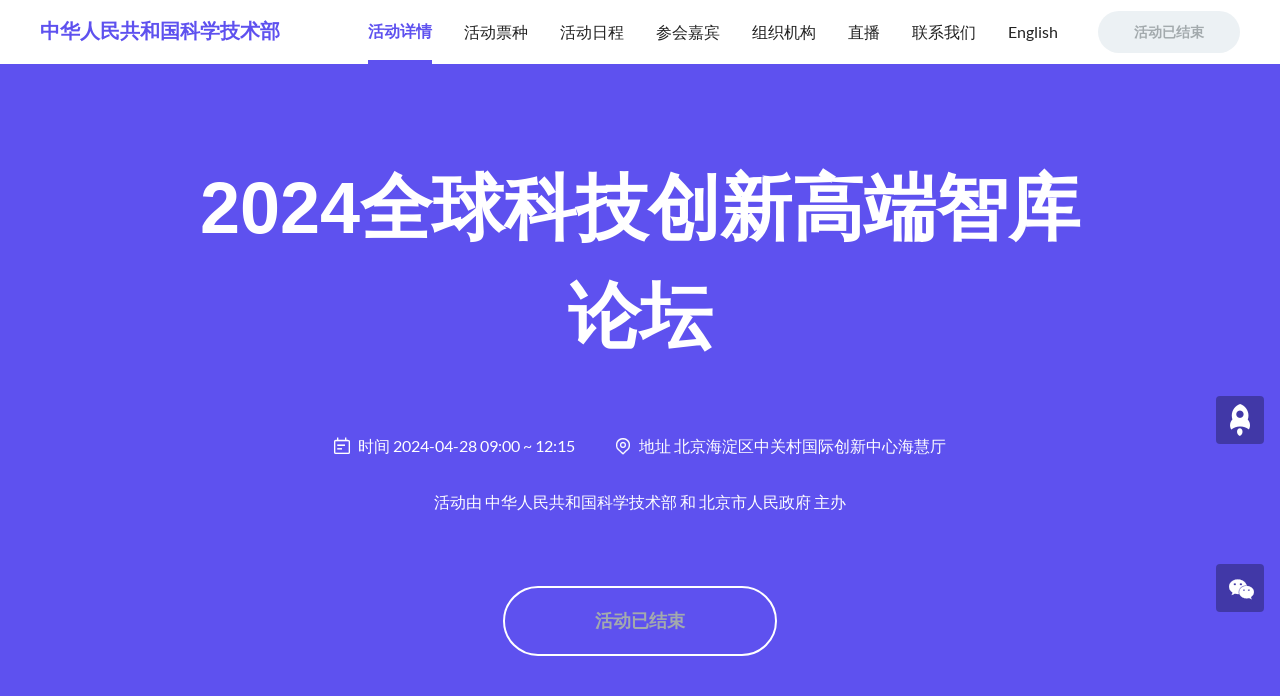

--- FILE ---
content_type: text/html;charset=UTF-8
request_url: https://www.bagevent.com/event/8766742?code=071zYxGa1vQveH0rbUGa13Qrpv4zYxG7&state=STATE
body_size: 29082
content:





<!DOCTYPE html>
<html lang="zh-CN">
<head>
    <title>
        
            
            
            
                2024全球科技创新高端智库论坛
            
        
        
    </title>


    
        
        
            



<meta http-equiv="Content-Type" content="text/html; charset=utf-8"/>

    
    
        <meta http-equiv="Pragma" content="no-cache"/>

    


    
    
    
    
        <meta name="viewport"
              content="width=device-width, initial-scale=1, maximum-scale=1"/>
     

    
    
    
        <meta name="title" content="2024全球科技创新高端智库论坛,中华人民共和国科学技术部,北京市人民政府,"/>
        <meta name="keywords" content="2024全球科技创新高端智库论坛,中华人民共和国科学技术部,北京市人民政府,"/>
        
    

<meta name="copyright" content="Copyright 2016 苏ICP备15059127号 苏ICP证B2-20160175号"/>
<meta name="rating" content="general"/>
<meta name="webcrawlers" content="all"/>


    <meta http-equiv="X-UA-Compatible" content="IE=edge,chrome=1"/>
    <meta name="author" content="百格活动"/>
    <meta name="publisher" content="百格活动"/>
    <meta name="company" content="南京弟齐信息技术有限公司"/>
    <meta name="subject" content="百格活动"/>
    <meta name="abstract" content="一站式活动管理专家"/>



    



<link rel="stylesheet" id="style_css" href="/resources/css/style.css?version=9872.3" type="text/css"/>
<link rel="stylesheet" href="/resources/css/animate.css?version=9872.3" type="text/css"/>

<!--[if lt IE 9]>
<script type="text/javascript" src="/resources/js/react/es5-shim.js?version=9872.3"></script>
<script type="text/javascript" src="/resources/js/react/es5-sham.js?version=9872.3"></script>
<script type="text/javascript" src="/resources/js/reac/console-polyfill.js?version=9872.3"></script>
<script type="text/javascript" src="/resources/js/jquery_v1.9.1.min.js?version=9872.3"> </script>
<![endif]-->

<![if ( !IE )|(gt IE 8 )]>
<script src="/resources/js/jquery.min.js?version=9872.3"></script>
<![endif]>
<script src="https://file.bagevent.com/resources/js/jquery-migrate.min.js"></script>
<script src="/resources/js/validform_v5.3.2.js?version=9872.3"></script>
<script type="text/javascript" src="/resources/js/bagEventAlert.js?version=9872.3"></script>
<script>var _SYS_CONFIG = {
    imgDomain: "https://img.bagevent.com",
    fileDomain: "https://file.bagevent.com",
    mainDomain: "https://www.bagevent.com"
}</script>
<script src="/resources/js/tools.js?version=9872.3"></script>










        

    
    
    

    <meta name="description" content="全球科技创新高端智库论坛一、时间：2024年4月28日（星期日） 上午 09:00-12:15二、会议地点：中关村国际创新中心海慧厅三、议题简介目前全球知识创造和技术创新速度明显加快，科学技术诸多领域在交叉汇聚过程中呈现出多源爆发、交汇叠加的现象，颠覆性创新和群体性技术突破不断涌现。未来产业作为科技创新范式变革下，依托重大科技突破和产业化、引领新应用场景和新消费需求的产物，对经济社会发展具有全局带动和重大引领作用。本论坛将以“未来产业和创新生态：全球智库之声”为主题，旨在通过搭建高水平、国际化的交流平台，共同研讨人类社会发展面临的问题与困境，为科技支撑构建人类命运共同体发出智库之声。"/>
    
    <script>
    
        var videoList = {},videoId = -1, poster = "";
        let mapValue={
            huodongwang:"https://www.bagevent.com/event/sales/wnnmw16eux8karw85syb1g9evwtilshr",
            lansheji:"https://www.bagevent.com/event/sales/t1a6tbnxj27w97adiyy77eba5mubld5k",
            mengzhu:"https://www.bagevent.com/event/sales/m47blkv6eam3454lsfx5elb4pish9q7j",
            Arkie:"https://www.bagevent.com/event/sales/17k6z4ghz3bk6qq9639zezy99ydit6pj",
            shehuishan:"https://www.bagevent.com/event/sales/p887flfjchh4c3p65xf6i1vixiy338q2",
            lieyunwang:"https://www.bagevent.com/event/sales/5fd2cg1g5ut3gfrlhqa1hpgtjgfqe8mw",
            135:"https://www.bagevent.com/event/sales/9kukgrukcjb4clm4fhsl2457w5l63jgx",
            yiou:"https://www.bagevent.com/event/sales/h7fpqmmcgkxjkk5xt1u1j5z2fldf2xs7",
            renren:"https://www.bagevent.com/event/sales/dxmwdl3tsi22rz1jskqkd9e6ppj32z6w",
            gege:"https://www.bagevent.com/event/sales/ii7rnemin4ayqv5nalk1un7i524jgywv",
            ischooledu:"https://www.bagevent.com/event/sales/m1vvrtx3xq4944ljuhbu4wyzfx1h44qv",
            dayixiang:"https://www.bagevent.com/event/sales/lp2drf9xbsiiq7pjbst8xtyn73ia5kfs",
        };
        let customdata = {
            applyEndTime : ""
        }
        var customRedirectUrl = mapValue[''];
        if(customRedirectUrl){
            window.location.href=customRedirectUrl
        }
    </script>

    
    
    
        
    
    
    
    
   
    
    
    
    
    
        
           
               
               
               
               
               
               
               
               
               
           
        
    

    

    


    
    
    
    

    
    
    
    
    
    <script type="text/javascript" src="/resources/js/pic_scrolling/Lunbo.js"></script>
    
        <script type="text/javascript" src="https://www.marketup.cn/resources/js/floatingbar/floatingbar.js" ></script>
    
    
    
        



        
    

    


    

    

    
    

    

    

    

    

    

    

    




    
    



    

    

    
    <link rel="stylesheet" href="/resources/css/website.css?version=9872.3" type="text/css"/>
    
        
        
            <script type="text/javascript" src="/resources/js/stickUp/stickUp.js?version=9872.3"></script>
            
        
    
    

    

    <script src="/resources/js/commonSpeaker.js?version=9872.3"></script>
    
        
        
            <script type="text/javascript" src="/resources/js/buyticket.js?version=9872.3"></script>

        
    
    



    <script src="/resources/js/bootstrap.min.js" async="async"></script>

    <script  type="text/javascript" src="/resources/js/Countdown/jquery.lwtCountdown-1.0.js?version=9872.3"></script>
    <script type="text/javascript" src="/resources/js/handlebars-1.0.0.js?version=9872.3"></script>
    <script src="/resources/js/jquery.lazyload.min.js?version=9872.3" type="text/javascript"></script>
    <script src="/resources/js/sockjs/sockjs.min.js"></script>
    <script src="/resources/js/sockjs/stomp.min.js"></script>
    <script src="/resources/js/moment.min.js"></script>
    
    <script src="https://file.bagevent.com/resources/js/qiniu/qiniu.min.js" charset="utf-8" async="async"></script>
    <script src="https://file.bagevent.com/npm/xgplayer/browser/index.js" charset="utf-8"></script>
    <script src="https://file.bagevent.com/npm/xgplayer-flv.js/browser/index.js" charset="utf-8" ></script>
    <script src="https://file.bagevent.com/TcPlayer-2.3.2.js" charset="utf-8"></script>
    


    
        
            <link rel="stylesheet" href="/resources/css/template/template02.css?version=9872.3" type="text/css"/>
        
        <style type="text/css" >.website * {border-color: #5E51EF;}  .website .bg {background-color: #5E51EF !important;}  .website .color {color: #5E51EF !important;}




    .module.banner {  background-image:url(https://img.bagevent.com/resource/20230413/1513267633604434.png?imageView2/2/w/1920/interlace/1/q/100);}
</style>
    
    
    <style type="text/css">
        .speabox {
            position: fixed;
            padding: 24px;
            background: #fff;
            max-width: 500px;
            height: auto;
            display: none;
            z-index: 2005;
            border: 1px solid #dedede;
            box-shadow: 0 1px 4px 0 rgba(0, 0, 0, 0.137);
        }

        .speabox .title {
            font-size: 16px;
            font-weight: 600;
            padding-bottom: 16px;
            position: relative;
        }

        .speabox .title::after {
            content: "";
            width: 32px;
            height: 2px;
            background: #5E51EF;
            position: absolute;
            left: 0;
            bottom: 0;
        }

        .speabox .img {
            width: 50px;
            height: 50px;
            border: 1px solid #dedede;
            border-radius: 25px;
            overflow: hidden;
            display: inline-block;
            vertical-align: middle
        }

        .speabox .name {
            display: inline-block;
            vertical-align: middle;
            color: #202020;
            margin: 0 16px;
        }

        .speabox .other {
            vertical-align: middle;
            color: #898989;
            padding-left: 16px;
        }

        .speabox .top {
            padding: 16px 0;
            display: flex;
        }

        .speabox .top .right {
            float: right;
            width: calc(100% - 60px);
            margin: auto
        }

        .speabox .top .left {
            float: left;
        }

        .speabox .intro {
            margin-bottom: 32px;
        }

        .speabox .img img {
            min-height: 50px;
            min-width: 50px
        }

        .speabox .agendas li {
            list-style-type: none
        }

        .speabox ul {
            padding-left: 0px
        }

        @font-face { font-family: "Poppins_Bold"; src:url("/resources/fonts/Nunito_Black/font.eot?#iefix") format('embedded-opentype'), url("/resources/fonts/Poppins_Bold/font.ttf") format("TrueType"), url("/resources/fonts/Poppins_Bold/font.woff") format("woff"); font-display: swap; }
        @font-face { font-family: "Nunito_Black"; src:url("/resources/fonts/Nunito_Black/font.eot?#iefix") format('embedded-opentype'),url("/resources/fonts/Nunito_Black/font.ttf") format("TrueType"), url("/resources/fonts/Nunito_Black/font.woff") format("woff"); font-display: swap; }
        @font-face { font-family: "Oswald_Medium"; src:url("/resources/fonts/Oswald_Medium/font.ttf") format("TrueType"), url("/resources/fonts/Oswald_Medium/font.woff") format("woff"); font-display: swap; }
        @font-face { font-family: "Lato"; src:url("/resources/fonts/Lato/font.ttf") format("TrueType"), url("/resources/fonts/Lato/font.woff") format("woff"); font-display: swap; }
        @font-face { font-family: "PT_Sans"; src:url("/resources/fonts/PT_Sans/font.ttf") format("TrueType"), url("/resources/fonts/PT_Sans/font.woff") format("woff"); font-display: swap; }
        @font-face { font-family: "PT_Sans_Narrow"; src: url("/resources/fonts/PT_Sans_Narrow/font.woff") format("woff"), url("/resources/fonts/PT_Sans_Narrow/font.ttf") format("truetype"), url("resources/fonts/PT_Sans_Narrow/font.eot") format("embedded-opentype"); font-weight: normal; font-style: normal; }
    </style>
    
    
    
    

    
    
           

    

    <style type="text/css">
        .anchorBL {
            display: none;
        }

        

        
        
        
        
        
        

        /*供应商网页style*/
        
    </style>
    <style type="text/css" id="auxiliaryColorCss">
        
    </style>
    
    
    

    

    

    
    
    

    
        <style type="text/css">
            .register.style_a .price { display: none !important; }
.register.style_a .name {
    width: auto;
}
.register.style_a .price_form { display: none !important; }
.buy_ticket .attend_form .form_li:nth-child(13) .help_block { display: none;  }
        </style>
    
    
    <style>
        .uesr_enter {
            position: fixed;
            right: 20px;
            bottom: 160px;
            border-radius: 50%;
            width: 64px;
            height: 64px;
            overflow: hidden;
            z-index: 1000;
            box-shadow: 0 1px 3px 0 rgba(0, 0, 0, 0.2);
            border: 2px solid #fff;
            display: none;
        }
    </style>
    <script src="/resources/js/jquery.datetimepicker.js"></script>
    <link rel="stylesheet" type="text/css" href="/resources/css/jquery.datetimepicker.css"/>

    <!--文件下载模块需引入-->
    
        <script src="/resources/js/jquery.ba-tinypubsub.js?version=9872.3"></script>
        <script type="text/javascript">
            
            let param = {
                imgDomain : "https://img.bagevent.com",
                mainDomain : "https://www.bagevent.com",
                connectDomai:"https://connect.top4y.cn",
                eventId: "8766742",
                realEventId: "",
                superEventId: "8766742",
                linkId: "",
                mobile: false,
                attendeeId: "",
                isApplit: "",
                siteMenuId: "",
                audienceStorageKey:"audienceKey__",
                liveChannelId: "",
                chatRoomId: "",
                c:"",
                notShowMiniApp: false,
                miniAppUrl:"/miniApp/system/downAcode?width=100&eventId=8766742&page=P",
                templateCode:"template02",
                isIE:isIE(),
                siteModuleId : "",
                isFireFox:isFireFox(),
                singleLogin: false,
                toSignUpPage: '',
                liveAuthConfirm: '',
                liveRegisterName: '',
                authenticationUseEmail: 0,
                authenticationNoVerifyCode: 0,
                isOuterPage: "",
                connectUrl: "https://connect.top4y.cn/ws",
                openId: "",
                defaultCover: false ? '' : '',
                viewCount : "14997",
                joinNowPage: "",
                joinNowButton: "",
                attendee_login_token: "",
                showEventLang: "zh_CN",
            };
        </script>

        <script src="/resources/js/lang/zh_CN.js?version=9872.3"></script>
        <!--[if lt IE 9]><script src="/resources/js/react/v0.14.8/react.min.js"></script>
<script src="/resources/js/react/v0.14.8/react-dom.min.js"></script>
<![endif]--><![if ( !IE )|(gt IE 8 )]><script src="/resources/js/react/react.min.js"></script>
<script src="/resources/js/react/react-dom.min.js"></script>
<![endif]><script src="/resources/js/mixin/myReactMixin.js?version=9872.3"></script>

            <script type="text/javascript" src="/resources/js/static/speaker/showSpeakerDetails.js?version=9872.3"></script>
            <script type="text/javascript" src="/resources/js/static/agenda/ShowAgendaDetails.js?version=9872.3"></script>
            <script type="text/javascript" src="/resources/js/static/website/agendaSearchCondition.js?version=9872.3"></script>
            <script type="text/javascript" src="/resources/js/static/website/chooseAgendaInclude.js?version=9872.3"></script>
            <script type="text/javascript" src="/resources/js/static/website/exhibitionAgendaInclude.js?version=9872.3"></script>
            <script type="text/javascript" src="/resources/js/static/website/agendaSearchInclude.js?version=9872.3"></script>
            <script type="text/javascript" src="/resources/js/static/website/academicAgendaInclude.js?version=9872.3"></script>
            <script type="text/javascript" src="/resources/js/static/website/searchFilterDialog.js?version=9872.3"></script>
            <script type="text/javascript" src="/resources/js/static/website/ticketWaitForm.js?version=9872.3"></script>

            
                
                
                    <script type="text/javascript" src="/resources/js/static/website/eventSchedule.js?version=9872.3"></script>
                
            

            <script type="text/javascript" src="/resources/js/static/statics/layerWrapper.js?version=9872.3"></script>
            <script type="text/javascript" src="/resources/js/static/statics/formBox.js?version=9872.3"></script>
            <script type="text/javascript" src="/resources/js/static/statics/formLi.js?version=9872.3"></script>
            <script type="text/javascript" src="/resources/js/static/website/userAuthentication.js?version=9872.3"></script>
            <script type="text/javascript" src="/resources/js/static/website/userAuthenticationLogin.js?version=9872.3"></script>
            <script type="text/javascript" src="/resources/js/static/website/userDownloadInfo.js?version=9872.3"></script>
            
                
                
                    <script type="text/javascript" src="/resources/js/static/website/watchLiveLogin.js?version=9872.3"></script>
                
            
            <script type="text/javascript" src="/resources/js/static/website/watchLive_v2.js?version=9872.3"></script>
            <script type="text/javascript" src="/resources/js/static/website/live/NoPlayingTips.js?version=9872.3"></script>
            <script type="text/javascript" src="/resources/js/static/website/chatRoom.js?version=9872.3"></script>
            <script type="text/javascript" src="/resources/js/static/website/topMessage.js?version=9872.3"></script>
            <script type="text/javascript" src="/resources/js/static/website/wallReport.js?version=9872.3"></script>
            <script type="text/javascript" src="/resources/js/static/website/bagQRCodeAlert.js?version=9872.3"></script>
            <script type="text/javascript" src="/resources/js/showFunction.js?version=9872.3"></script>
            <script type="text/javascript" src="/resources/js/static/website/attendeeRefundTicketAndMoney.js?version=9872.3"></script>
            
            
        
    
    <!--文件下载模块需引入 end-->
    
        
    
    <script type="text/javascript" src="https://res.wx.qq.com/open/js/jweixin-1.6.0.js"></script>
    <script type="text/javascript">
       
        const miniPgmAvatar = "";
        const marketupMini = "";
        let mouseMoveIng = false;
        
        function isMiniProgram() {
            let isMiniProgram = false;
            wx.miniProgram.getEnv(function(res) {
                if (res.miniprogram){
                    isMiniProgram = true;
                }
            });
            const environment = window.__wxjs_environment;
            return (isMiniProgram || environment === 'miniprogram') && marketupMini !== "1" && true && true && true;
        }

        function phoneJoin(url) {
            var token = ''
            if (isMiniProgram() && marketupMini !== "1"){
                $("#signUp").attr("href", "javascript:void(0)");
                const eventCRoomId = "";
                let navigateUrl = "/eventPages/buyTicket/buyTicket/buyTicket?eventId=8766742&isNavigateTo=1";
                if (eventCRoomId && eventCRoomId !== ""){
                    navigateUrl = "/pages/common/eventSelectSeat/eventSelectSeat?eventId=8766742&eventCRoomId="
                }
                wx.miniProgram.navigateTo({
                    url: navigateUrl,
                    fail: function (){
                        window.open("https://www.bagevent.com" + url);
                    },
                });
                return false;
            }else {
                const nowUrl = $(this).attr("href");
                
                if (nowUrl && nowUrl != "" && nowUrl.indexOf("void(0)") == -1){
                    if(!emptyStr(token) && nowUrl.index("?") > -1) {
                        window.location.href = nowUrl + "&token=" + token;
                    } else if(!emptyStr(token)){
                        window.location.href = nowUrl + "?token=" + token;
                    } else {
                        window.location.href = nowUrl;
                    }
                    
                }else {
                    if(8766742 == 9081686) {
                        window.open("https://www.bagevent.com/personal/v3/event/9081686/login")
                    } else if(!emptyStr(token) && url.indexOf("?") > -1) {
                        window.location.href = "https://www.bagevent.com" + url + "&token=" + token;
                    } else if(!emptyStr(token)){
                        window.location.href = "https://www.bagevent.com" + url + "?token=" + token;
                    } else {
                        window.location.href = "https://www.bagevent.com" + url;
                    }
                  
                }
            }
        }

        function openModule(obj, url, functionType, siteModuleId) {
            $("#loading_mask").show();
            window.setTimeout(function (){
                $("#loading_mask").hide();
            }, 1500)
            if (isMiniProgram() && marketupMini !== "1") {
                if (functionType == '8' || functionType == '9'){
                    let switchTabUrl = "";
                    if (functionType == '8'){
                        switchTabUrl = "/pages/tabbar/newGuest/newGuest";
                    }else if (functionType == '9'){
                        switchTabUrl = "/pages/tabbar/schedule/schedule";
                    }
                    wx.miniProgram.switchTab({
                        url: switchTabUrl,
                        fail: function (){
                            window.open("https://www.bagevent.com" + url);
                        },
                    });
                    return false;
                }else if(functionType == '116') {
                    $(obj).attr("href", url);
                    $(obj).click();
                }else {
                    wx.miniProgram.navigateTo({
                        url: "/pages/common/nineModuleShow/nineModuleShow?eventId=8766742&siteModuleId=" + siteModuleId,
                        fail: function (){
                            window.open("https://www.bagevent.com" + url);
                        },
                    });
                }

            }else {
                $(obj).attr("href", url);
                //window.open(url);
                window.location.href = url;
            }
        }
        
        function gotoAccount() {
            if (mouseMoveIng){
                return false;
            }
            let url = "/pages/common/myAccount/myAccount";
            if (miniPgmAvatar === "" || miniPgmAvatar.indexOf("https://thirdwx.qlogo.cn/mmopen/vi_32/POgEwh4mIHO4nibH0KlMECNjjGxQUq24ZEaGT4poC6icRiccVGKSyXwibcPq4BWmiaIGuG1icwxaQX6grC9VemZoJ8rg") != -1){
                url = "/pages/common/avatarAndNickSet/avatarAndNickSet";
            }
            wx.miniProgram.navigateTo({
                url: url + "?eventId=8766742"
            });
        }

        function setUsesrEnterTop(top) {
            if (top > 0 && top < (window.innerHeight - 64)){
                $("#uesr_enter").css("top", top + "px");
            }
        }

        $(document).ready(function() {
            if (isMiniProgram()){
                $("[id='signUp']").attr("href", "javascript:void(0);");
                $(".back_home").hide();
                if (miniPgmAvatar !== ""){
                    $("#uesr_enter").show();
                }
                const userEnterObj = document.getElementById("uesr_enter");
                //移动端拖动
                userEnterObj.addEventListener('touchmove', function(e) {
                    e.preventDefault();
                    const top = e.touches[0].clientY;
                    setUsesrEnterTop(top);
                });

                //pc端拖动
                let isMouseDown = false;
                userEnterObj.addEventListener('mousedown', function(e) {
                    isMouseDown = true;
                });
                document.addEventListener('mousemove', function(e) {
                    if (isMouseDown){
                        mouseMoveIng = true;
                        const top = e.pageY;
                        setUsesrEnterTop(top);
                    }
                });
                document.addEventListener('mouseup', function(e) {
                    isMouseDown = false;
                    setTimeout(function () {
                        mouseMoveIng = false;
                    }, 200)
                });

            }
        });

        function findShowSpeaker(id, eventId, siteModuleId, speakerSearchContentId) {
            $.ajax({
                type: "get",
                url: "/speaker/findShowSpeaker.do",
                data: {
                    eventId: eventId,
                    siteModuleId: siteModuleId,
                    speakerSearchContent: $("#" + speakerSearchContentId).val()
                },
                async: false,
                dataType: "json",
                success: function (result) {
                    if (result.retStatus == 200) {
                        $("#" + id).html(result.respObject);
                    }else {
                        alertWarningTipsLong(result.respObject);
                    }
                }
            })
        }

    </script>
    <script src="/resources/js/ajaxfileupload.js?version=9872.3"></script>
    <script src="/resources/js/module/module_common.js?version=9872.3"></script>

    
    
        <style type="text/css">
            .register.style_a .price { display: none !important; }
.register.style_a .name {
    width: auto;
}
.register.style_a .price_form { display: none !important; }
.buy_ticket .attend_form .form_li:nth-child(13) .help_block { display: none;  }
        </style>
    
    
    
</head>

<body class="template02  ">

    
        
            <img src="https://img.bagevent.com/resources/img/event_logo/01.jpg" style="display: none"/>
        
        
    
   









    




            
            
            <div id="userAuthentication"></div>
            <div id="userAuthenticationLogin"></div>
            <div id="userDownloadInfo"></div>
            <div id="showQRCode"></div>
            <div id="watch_live_login"></div>
            <div id="ticketWaitForm"></div>
            <div id="showIconLibrary"></div>
            
            
                
                
                    
                    

                    
                    <div id="attentionOfficialAccount" style="display: none;">
                        <div class="weichat_code_layer animated bounceIn">
                            <img id="attentionOfficialAccountImg" src="https://img.bagevent.com/resource/20181120/193759925125.jpg"/>
                            <div class="text">
                                <small>长按二维码,关注官方公众号</small>
                            </div>
                        </div>
                        <div class="layer_bg" onclick="closeAttentionOfficialAccount()"></div>
                    </div>
                    

                    

                    
                    
                        <script>
                            var nimiQRcodeImgSrc = "https://www.bagevent.com/miniApp/system/downAcode?width=100&eventId=8766742&page=A";
                        </script>
                        <div id="smallRoutineFrame" style="display: none;">
                            <!--web弹出层,扫描小程序-->
                                
                            <!--弹出层内容-->
                            <div class="weichat_code_layer animated bounceIn">
                                <img id="miniQrCodeImg"/>
                                <div class="text">微信扫一扫，进入个人中心</div>
                            </div>
                            <!--弹出层内容 end-->
                                
                            <!--模块 end-->
                            <!--       弹出框蒙层 -->
                            <div class="layer_bg" onclick="closeSmallRoutine()"></div>
                        </div>
                    



                    

                    


                    

                    <div class="website   " id="web_site_content"
                            
                                
                                
                                
                                
                                
                                
                                    
                                    
                                    
                                    
                                    
                                
                            

                    >

                            
                            
                            

                        
                        







                        
                        
                            
                        
                        
                            











  
      
  

  
      
  

    

    <div style="display:none;" id="org_contact_mask" class="org_contact_mask">
        <div class="layer_box fixed">
            <div class="layer_header" style="border:0;">
                <div class="title"></div>
                <i class="icon close" onclick="document.getElementById('org_contact_mask').style.display='none'"></i></div>
            <div class="layer_con">
                <!--弹出层内容-->
                <div class="contact_or">
                    <div class="ti">如果您对活动有疑问，请使用以下方式联系主办方：</div>
                    <div class="contact_way clearfix">
                        
                            <div class="col-lg-6">
                                <div class="con_box">
                                    <div class="icon_box"><i class="icon color"></i></div>
                                    <div class="it color">电话联系 </div>
                                    <div class="link"><span class="button bg">立即联系</span></div>
                                    <div class="contact_con">
                                        
                                            
                                                <div class="li">
                                                    
                                                    <div class="name">中华人民共和国科学技术部</div>
                                                    <div class="c_con color"><a href="tel:暂无">暂无</a></div>
                                                </div>
                                            
                                        
                                            
                                                <div class="li">
                                                    
                                                    <div class="name">北京市人民政府</div>
                                                    <div class="c_con color"><a href="tel:暂无">暂无</a></div>
                                                </div>
                                            
                                        
                                    </div>
                                </div>
                            </div>
                        

                        <div class="col-lg-6">
                            <div class="con_box">
                                <div class="icon_box"><i class="icon color"></i></div>
                                <div class="it color">邮件联系</div>
                                <div class="link"><span class="button bg">立即联系</span></div>
                                <div class="contact_con">
                                    
                                        <div class="li">
                                            
                                            <div class="name">中华人民共和国科学技术部</div>
                                            <div class="c_con color">
                                                <a href="mailto:ghzxkjfw@bjast.ac.cn">ghzxkjfw@bjast.ac.cn</a>
                                            </div>
                                        </div>
                                    
                                        <div class="li">
                                            
                                            <div class="name">北京市人民政府</div>
                                            <div class="c_con color">
                                                <a href="mailto:ghzxkjfw@bjast.ac.cn">ghzxkjfw@bjast.ac.cn</a>
                                            </div>
                                        </div>
                                    
                                </div>
                            </div>
                        </div>
                    </div>
                </div>
                <!--弹出层内容 end-->
            </div>
        </div>
        <div class="layer_bg" onclick="closeMe()"></div>

        
    </div>

    <script>
        function closeMe() {
            document.getElementById('org_contact_mask').style.display='none';
        }
        function connectOrganizeShow() {
            document.getElementById('org_contact_mask').style.display='block'
        }
    </script>


                        
                        


<div class="loading" id="loading_mask" style="display: none;">
    <svg viewBox="0 0 120 120" version="1.1" xmlns="http://www.w3.org/2000/svg"xmlns:xlink="http://www.w3.org/1999/xlink">
        <g id="circle" class="g_circles g-circles--v3">
            <circle id="12" transform="translate(35, 16.698730) rotate(-30) translate(-35, -16.698730) " cx="35"
                    cy="16.6987298" r="10"></circle>
            <circle id="11" transform="translate(16.698730, 35) rotate(-60) translate(-16.698730, -35) " cx="16.6987298"
                    cy="35" r="10"></circle>
            <circle id="10" transform="translate(10, 60) rotate(-90) translate(-10, -60) " cx="10" cy="60"
                    r="10"></circle>
            <circle id="9" transform="translate(16.698730, 85) rotate(-120) translate(-16.698730, -85) " cx="16.6987298"
                    cy="85" r="10"></circle>
            <circle id="8" transform="translate(35, 103.301270) rotate(-150) translate(-35, -103.301270) " cx="35"
                    cy="103.30127" r="10"></circle>
            <circle id="7" cx="60" cy="110" r="10"></circle>
            <circle id="6" transform="translate(85, 103.301270) rotate(-30) translate(-85, -103.301270) " cx="85"
                    cy="103.30127" r="10"></circle>
            <circle id="5" transform="translate(103.301270, 85) rotate(-60) translate(-103.301270, -85) " cx="103.30127"
                    cy="85" r="10"></circle>
            <circle id="4" transform="translate(110, 60) rotate(-90) translate(-110, -60) " cx="110" cy="60"
                    r="10"></circle>
            <circle id="3" transform="translate(103.301270, 35) rotate(-120) translate(-103.301270, -35) "
                    cx="103.30127" cy="35" r="10"></circle>
            <circle id="2" transform="translate(85, 16.698730) rotate(-150) translate(-85, -16.698730) " cx="85"
                    cy="16.6987298" r="10"></circle>
            <circle id="1" cx="60" cy="10" r="10"></circle>
        </g>
    </svg>
</div>
                        <div class="website_con" id="website_con"




                        >
                            
                            
                            
                                
                                
                                
                                
                                
                                    <!--特殊模块-->

<!--特殊模块-->
<!--页头内容-->
<div class="page_head">
        
<div class="module banner style_a   
  "
     id="banner" style='display: ' >
    <!--内容-->

    <div class="banner_con">
        <div class="con">
            <div class="b_img" id="banner_img_url">

            </div>
            <!--活动logo-->
            <div class="event_logo">
                <img alt="2024全球科技创新高端智库论坛" class="img_lazy" data-original="https://img.bagevent.com/resources/img/event_logo/01.jpg?imageView2/2/w/1600/interlace/1/q/100"/>
            </div>
            <!--活动logo end-->
            <!--使用轮播-->
            <!--轮播-->
            <div id="carousel-example-generic" class="carousel slide" data-ride="carousel">
                <!-- Indicators -->
                <ol class="carousel-indicators">
                </ol>
                <!-- Wrapper for slides -->
                <div class="carousel-inner" role="listbox">
                </div>
                <!-- Controls -->
                <a class="left carousel-control" href="#carousel-example-generic" role="button" data-slide="prev"> <i
                        class="icon">&#xe6ba;</i> </a> <a class="right carousel-control"
                                                          href="#carousel-example-generic" role="button"
                                                          data-slide="next"> <i class="icon">&#xe6bb;</i></a></div>
            <!--轮播 end-->
            <!--使用轮播 end-->
            <!--活动信息-->


            <div class="information" id="bannerVideoEventInfoShow0"  style="">
                <div class="name">2024全球科技创新高端智库论坛</div>
                <div class="re_ti"></div>
                <div class="event_attendinfo">
                    <div class="price">
                                        <span class="color">免费</span>

                        <span class="zt a">报名中</span>
                    </div>
                    <div class="nun"><i class="m_icon icon_guanzhu alm"></i>
                        <span class="alm">14997 人关注</span></div>
                </div>
                    <div class="ti_lo">
                        <div class="time"   name="event_time"><i class="m_icon icon_riqi"></i><span class="t">时间</span>
                                    2024-04-28 09:00
                                    ~
                                        12:15

                        </div>
                            <div class="location"   name="event_location"><i
                                        class="m_icon icon_didian"></i><span class="t">地址</span>
                                    北京海淀区中关村国际创新中心海慧厅
                            </div>
                    </div>

                    <div class="or" name="event_orgin_div"    >
                                <div class="logo">
                                    <div class="img"><span class="img_center"> </span></div>
                                </div>

                                <div class="text" name="org_text">
                                    活动由
                                        <a href="https://www.bagevent.com/org/86806984" target="_blank"
                                           class="color">中华人民共和国科学技术部</a>
                                             和 

                                        <a href="https://www.bagevent.com/org/86807007" target="_blank"
                                           class="color">北京市人民政府</a>
                                                                                        
主办                                </div>

                        <!--多个主办方以顿号隔开-->
                    </div>

                    <div class="countdown_box" >
                            <div class="text">大会倒计时：</div>
                        <div id="countdown_3" class="3">
                            <div class="dash days_dash">
                                <div class="digit">0</div>
                                <div class="digit">0</div>
                                <div class="digit">0</div>
                                <span class="dash_title">天</span> </div>
                            <div class="dash hours_dash">
                                <div class="digit">0</div>
                                <div class="digit">0</div>
                                <span class="dash_title">时</span> </div>
                            <div class="dash minutes_dash">
                                <div class="digit">0</div>
                                <div class="digit">0</div>
                                <span class="dash_title">分</span> </div>
                            <div class="dash seconds_dash">
                                <div class="digit">0</div>
                                <div class="digit">0</div>
                                <span class="dash_title">秒</span> </div>
                        </div>
                        <script language="javascript" type="text/javascript">
                            jQuery(document).ready(function() {

                                $('#countdown_3').countDown({
                                    targetDate: {
                                        'day': 28,
                                        'month': 4,
                                        'year': 2024,
                                        'hour': 9,
                                        'min': 0,
                                        'sec': 0,
                                    },omitWeeks:true
                                });

                                /*$('#email_field').focus(email_focus).blur(email_blur);
                                $('#subscribe_form').bind('submit', function() {
                                    return false;
                                });*/
                            });
                        </script>
                    </div>
                <div data-a= "a" class="attend" name="register" style="display: ">
                    <!--倒计时-->
                    <!--倒计时 end-->
                        <a id="signUp" href="#website_moduleId_1066802"  class="button disable "  onclick="return false" >立即报名</a>
                </div>
            </div>

            <!--活动信息 end-->
            <div class="e_frame top"></div>
            <div class="e_frame bottom"></div>
        </div>
    </div>
    <!--内容 end-->
    

        <div class="video_box" id="banner_video_box" >
</div>
    

    <div class="bg">
        <img class="blur"
             alt="2024全球科技创新高端智库论坛" class="img_lazy" src="https://img.bagevent.com/resources/img/event_logo/01.jpg?lazy=0?imageView2/2/w/1600/interlace/1/q/100">
    </div>
    <div class="event_attendinfo clearfix">
        <div class="price">
                    <span class="color">免费</span>
            <span class="zt a">报名中</span>
        </div>
        <div class="nun"><i class="m_icon icon_guanzhu alm"></i>
            <span class="alm">14997
                人关注</span></div>
        <div class="buy">
                <a target="_blank" href="/event/ticket/8766742"
                   class="button bg"
                   id="signUp"   >立即报名</a>

        </div>
    </div>
</div>
    <div class="float_window bdsharebuttonbox"
         >
        <div id="shareContent"
             style="display: none">我在 @百格活动 发现一个不错的活动#2024全球科技创新高端智库论坛#，分享给大家
        </div>
        <script>window._bd_share_config = {
                common: {
                    bdText: $("#shareContent").html(),
                    bdDesc: $("#shareContent").html(),
                    bdUrl: 'https://www.bagevent.com/event/8766742',
                    bdPic: 'https://img.bagevent.com/resources/img/event_logo/01.jpg?imageView2/2/w/540/h/320/interlace/1/q/100'
                },
                share: [{
                    "bdSize": 16
                }]
            };
            with (document) 0[(getElementsByTagName('head')[0] || body).appendChild(createElement('script')).src = '/resources/js/baidushare/api/js/share.js?cdnversion=' + ~(-new Date() / 36e5)];
        </script>





            <div class="span" onmouseover="this.className='span bg'" onmouseout="this.className='span'">
                <i class="icon">&#xe604;</i>
                <div class="text">微信分享</div>
                <div class="wei_fx">
                        <img alt="2024全球科技创新高端智库论坛" class="img_lazy" data-original="/common/generateQrCode.do?content=https://www.bagevent.com/event/8766742"/>
                    <p class="mt_8">
                        <small>使用微信扫一扫分享到朋友圈</small>
                    </p>
                </div>
            </div>

        <!-- 小程序入口 -->
    </div>


    
    <div class="module menu style_a" id="top_navigation" style="">
        <div class="menu_con">
            <div class="or_logo"                         
                     >
                    <div >
             <span class="logo" id="or_logo">

        </span></div>
            </div>




            <script type="application/javascript">
                function contactOrg() {
                    $("#contactQrCode").show();
                    $("#account").attr("src", "https://www.bagevent.com/miniApp/system/downAcode?eventId=8766742&width=100&page=A")
                    closeTem();
                }
                function closeContactOrg() {
                    $("#contactQrCode").hide();
                }

                function closeSmallRoutine() {
                    $("#smallRoutineFrame").hide();
                }

                function smallRoutine() {
                    console.log("1");
                    $("#smallRoutineFrame").show();
                    $('#miniQrCodeImg').attr("src",nimiQRcodeImgSrc);

                }
                function closePersonalCenterFrame() {
                    $("#personalCenterFrame").hide();
                }

                function openPersonalCenterFrame() {
                    $("#personalCenterFrame").show();

                }
            </script>

            <!--内容-->
            <div class="nav clearfix 1" id="siteMenuContent">
                                <div id="siteMenu_535860"
                                     
                                     class="li color "   >
                                                                                <div style="display: none"></div>
                                                    <a href="javascript:void (0)"  id="tag_website_menuId_535860">活动详情</a>
                                                <span class="bg"></span>


                                </div>
                                <div id="siteMenu_538280"
                                     
                                     class="li  "   >
                                                                                <div style="display: none"></div>
                                                    <a href="javascript:void (0)"  id="tag_website_menuId_538280">活动票种</a>
                                                <span class="bg"></span>


                                </div>
                                <div id="siteMenu_535861"
                                     
                                     class="li  "   >
                                                                                <div style="display: none"></div>
                                                    <a href="javascript:void (0)"  id="tag_website_menuId_535861">活动日程</a>
                                                <span class="bg"></span>


                                </div>
                                <div id="siteMenu_535862"
                                     
                                     class="li  "   >
                                                                                <div style="display: none"></div>
                                                    <a href="javascript:void (0)"  id="tag_website_menuId_535862">参会嘉宾</a>
                                                <span class="bg"></span>


                                </div>
                                <div id="siteMenu_535863"
                                     
                                     class="li  "   >
                                                                                <div style="display: none"></div>
                                                    <a href="javascript:void (0)"  id="tag_website_menuId_535863">组织机构</a>
                                                <span class="bg"></span>


                                </div>
                                <div id="siteMenu_538281"
                                     
                                     class="li  "   >
                                                                                <div style="display: none"></div>
                                                    <a href="javascript:void (0)"  id="tag_website_menuId_538281">直播</a>
                                                <span class="bg"></span>


                                </div>
                                <div id="siteMenu_535859"
                                     
                                     class="li  "   >
                                                                                <div style="display: none"></div>
                                                    <a href="javascript:void (0)"  id="tag_website_menuId_535859">联系我们</a>
                                                <span class="bg"></span>


                                </div>

                        <div class="li lan">
                                <a href="https://www.bagevent.com/event/8780227">
                                <span>
English                                </span>
                                </a>

                            <span class="bg"></span>
                        </div>
                <div class="buy"  >
                            <a id="signUp" href="#website_moduleId_1066802" class="button bg">
立即报名
                            </a>


                </div>
            </div>




                <a href="javascript:void(0)" class="icon open" id="phoneOpen"></a>
                <a href="javascript:void(0)" class="icon close" style="display:none;" id="phoneClose"></a>

                <script>
                    var closeTem = function () {
                        $("#siteMenuContent").removeClass('active');
                        $("#phoneClose").css("display","none");
                        $("#phoneOpen").css("display","block");
                    }
                    $(document).ready(function () {
                        $("#phoneOpen").click(function () {
                            $("#phoneClose").css("display","block");
                            $("#phoneOpen").css("display","none");
                            $("#siteMenuContent").addClass('active');
                        });
                        $("#phoneClose").click(closeTem);
                    })
                </script>


            <script>
                $(function () {
                    if(3 == 3){
                        $("[id='signUp']").addClass("disable");
                        $("[id='signUp']").removeClass("bg");
                        $("[id='signUp']").attr("disabled",true)
                        $("[id='signUp']").text("活动已结束")
                        $("[id='signUp']").click(function(){ return false});
                    }
                })
            </script>



            <!--内容 end-->



        </div>
        <div class="bg"></div>
            <script>
                (function () {
                    var logo = document.getElementById("or_logo");
                    var content = logo.innerHTML.trim();
                    if(!content){
                        logo.innerHTML="<a class='or_name color ellipsis' href=>中华人民共和国科学技术部 </a>"
                    }
                })()

            </script>
        <script type="text/javascript">
            var emptyModuleTip = "";
            var stillEmptyModuleIds ="" || [];
            $(".website").addClass("h_website");
            jQuery(function ($) {
                $(document).ready(function () {
                    if($("#siteMenuContent").children().length <= 1 ) {
                        $("#phoneOpen").hide();
                    }
                    var siteMenuIds = {}, index = 0;
                    if(stillEmptyModuleIds.indexOf(535860) == -1) {
                        var siteMenuDivId = 'website_menuId_535860';
                        if ($("#" + siteMenuDivId).length > 0) {
                            siteMenuIds[index++] = siteMenuDivId;
                            $("#tag_" + siteMenuDivId).parent().addClass("nav-li");
                        }
                    }
                    if(stillEmptyModuleIds.indexOf(538280) == -1) {
                        var siteMenuDivId = 'website_menuId_538280';
                        if ($("#" + siteMenuDivId).length > 0) {
                            siteMenuIds[index++] = siteMenuDivId;
                            $("#tag_" + siteMenuDivId).parent().addClass("nav-li");
                        }
                    }
                    if(stillEmptyModuleIds.indexOf(535861) == -1) {
                        var siteMenuDivId = 'website_menuId_535861';
                        if ($("#" + siteMenuDivId).length > 0) {
                            siteMenuIds[index++] = siteMenuDivId;
                            $("#tag_" + siteMenuDivId).parent().addClass("nav-li");
                        }
                    }
                    if(stillEmptyModuleIds.indexOf(535862) == -1) {
                        var siteMenuDivId = 'website_menuId_535862';
                        if ($("#" + siteMenuDivId).length > 0) {
                            siteMenuIds[index++] = siteMenuDivId;
                            $("#tag_" + siteMenuDivId).parent().addClass("nav-li");
                        }
                    }
                    if(stillEmptyModuleIds.indexOf(535863) == -1) {
                        var siteMenuDivId = 'website_menuId_535863';
                        if ($("#" + siteMenuDivId).length > 0) {
                            siteMenuIds[index++] = siteMenuDivId;
                            $("#tag_" + siteMenuDivId).parent().addClass("nav-li");
                        }
                    }
                    if(stillEmptyModuleIds.indexOf(538281) == -1) {
                        var siteMenuDivId = 'website_menuId_538281';
                        if ($("#" + siteMenuDivId).length > 0) {
                            siteMenuIds[index++] = siteMenuDivId;
                            $("#tag_" + siteMenuDivId).parent().addClass("nav-li");
                        }
                    }
                    if(stillEmptyModuleIds.indexOf(535859) == -1) {
                        var siteMenuDivId = 'website_menuId_535859';
                        if ($("#" + siteMenuDivId).length > 0) {
                            siteMenuIds[index++] = siteMenuDivId;
                            $("#tag_" + siteMenuDivId).parent().addClass("nav-li");
                        }
                    }

                    $("#top_navigation").stickUp({
                        parts: siteMenuIds,
                        itemClass: 'nav-li',
                        itemHover: 'color',
                        addClickEvent: true,
                    });

                });
            });
            var menuAlter = function (menuId) {
                if(stillEmptyModuleIds && menuId && stillEmptyModuleIds.indexOf(menuId) != -1) {
                    alertSuccessTips(emptyModuleTip || "更多精彩内容持续更新中，敬请期待！");
                }
            };
            var menuSelect = function (obj) {
                $(obj).parent().siblings().removeClass("color");
                $(obj).parent().addClass("color")
            }
        </script>


    </div>

</div>
<!--页头内容 end-->
<!--页面内容-->
<div class="page_con">
    <!--页面-->

        <div class="website_page" id='website_menuId_535860'>

  <div class="module text_editor style_a " id="website_moduleId_1072349">
<!--标题-->
    <div class="title">
    <div class="con">
    <div class="title_box">
    <i class="m_icon color"></i>
    <span class="ti color">活动详情</span>
        <span class="re_ti color"></span>
    </div>
    </div>
    </div>

  <!--标题 end-->
  <!--内容-->
  <div class="text_editor_con" id="edit_forum">

  <div class="con">

  <div class="text_con">
    <p style="text-align: center;"><span style="font-size: 24px;">全球科技创新高端智库论坛</span></p><p><br/></p><p><span style="font-size: 20px;">一、时间：</span></p><p><span style="font-size: 20px;"></span></p><p><span style="font-size: 20px;">2024年4月28日（星期日）&nbsp;上午 09:00-12:15</span></p><p><br/></p><p><span style="font-size: 20px;">二、会议地点：</span></p><p><span style="font-size: 20px;"></span></p><p><span style="font-size: 20px;">中关村国际创新中心海慧厅</span></p><p><br/></p><p><span style="font-size: 20px;">三、议题简介</span></p><p style="text-indent: 2em;"><span style="font-size: 20px;">目前全球知识创造和技术创新速度明显加快，科学技术诸多领域在交叉汇聚过程中呈现出多源爆发、交汇叠加的现象，颠覆性创新和群体性技术突破不断涌现。未来产业作为科技创新范式变革下，依托重大科技突破和产业化、引领新应用场景和新消费需求的产物，对经济社会发展具有全局带动和重大引领作用。本论坛将以“未来产业和创新生态：全球智库之声”为主题，旨在通过搭建高水平、国际化的交流平台，共同研讨人类社会发展面临的问题与困境，为科技支撑构建人类命运共同体发出智库之声。</span></p>

  </div>

  </div>
  </div>
  <!--内容 end-->
  <div class="bg"></div>

  </div>
  <script>
    $("#pinganEnvelope").click(function () {
      $("#pinganEnvelope").hide();
      $("#pinganLetter").show();
      $("#pinganLetter").addClass(" animated fadeIn ");
    });
  </script>

</div><div class="website_page" id='website_menuId_538280'><div class="module register style_a" style="display:"
     id="website_moduleId_1066802"
     >
    <!--标题-->
    <div class="title">
        <div class="con">
            <div class="title_box">
                <i class="m_icon color"></i>
                <span class="ti color"> 活动门票</span>
                    <span class="re_ti color"></span>
            </div>
        </div>
    </div>
    <!--标题 end-->

        <!--内容-->
        <div class="register_box">
            <div class="con">
                <!--购票-->
                <div class="buy_tickets ">
                    <!--未开始售票-->
                    <input type="hidden" id="ResidueDiscount" value="">
                    <input type="hidden" id="AffectList" value="">
                    <div class="ticket_progress" style="display:none;">
                        <div class="line">
                            <div class="step">
                                <div class="pro color active">
                                    <strong>活动筹备中</strong></div>
                                <div class="at"><i class="icon color active">&#xe624;</i>

                                    <div class="bg_box">
                                        <div class="bg"></div>
                                    </div>
                                </div>
                            </div>
                            <div class="step">
                                <div class="pro">售票推广中</div>
                                <div class="at"><i class="icon">&#xe623;</i>

                                    <div class="bg_box">
                                        <div class="bg"></div>
                                    </div>
                                </div>
                            </div>
                            <div class="step">
                                <div class="pro">活动结束</div>
                                <div class="at"><i class="icon">&#xe623;</i>

                                    <div class="bg_box">
                                        <div class="bg"></div>
                                    </div>
                                </div>
                            </div>
                        </div>
                        <div class="bg_line">
                            <div class="bg"></div>
                        </div>
                    </div>

                    <!--售票中-->
                    <div class="ticket_progress" style="display:;">
                        <div class="line">
                            <div class="step over">
                                <div class="pro">活动筹备中</div>
                                <div class="at"><i class="icon color active">&#xe623;</i>

                                    <div class="bg_box">
                                        <div class="bg"></div>
                                    </div>
                                </div>
                            </div>
                            <div class="step">
                                <div class="pro color active">
                                    <strong>售票推广中</strong></div>
                                <div class="at"><i class="icon color active">&#xe624;</i>

                                    <div class="bg_box">
                                        <div class="bg"></div>
                                    </div>
                                </div>
                            </div>
                            <div class="step">
                                <div class="pro">活动结束</div>
                                <div class="at"><i class="icon">&#xe623;</i>

                                    <div class="bg_box">
                                        <div class="bg"></div>
                                    </div>
                                </div>
                            </div>
                        </div>
                        <div class="bg_line">
                            <div class="bg"></div>
                        </div>
                    </div>

                    <!--结束-->
                    <div class="ticket_progress" style="display:none;">
                        <div class="line">
                            <div class="step over">
                                <div class="pro">活动筹备中</div>
                                <div class="at"><i class="icon color active">&#xe623;</i>

                                    <div class="bg_box">
                                        <div class="bg"></div>
                                    </div>
                                </div>
                            </div>
                            <div class="step over">
                                <div class="pro">售票推广中</div>
                                <div class="at"><i class="icon color active">&#xe623;</i>

                                    <div class="bg_box">
                                        <div class="bg"></div>
                                    </div>
                                </div>
                            </div>
                            <div class="step over">
                                <div class="pro color active">
                                    <strong>活动结束</strong></div>
                                <div class="at"><i class="icon color active">&#xe624;</i>

                                    <div class="bg_box">
                                        <div class="bg"></div>
                                    </div>
                                </div>
                            </div>
                        </div>
                        <div class="bg_line">
                            <div class="bg"></div>
                        </div>
                    </div>
                    <!---->

                    <!--选择票-->

                        <div class="form_li choose_ticket">
                            <div class="label_l middle">选择票</div>
                                <form id="buyTicketForm" action="https://www.bagevent.com/event/buy/8766742"
                                      method="POST" target="_top">


    <script>
        function signUpRedirect(ticketId) {
            var redirectUrl = "https://www.bagevent.com/event/buy/7786139?currency_sign=￥&website_event_Id=7786139&ticket_quantity_208936=1";
            if(ticketId == 209385) {
                redirectUrl= "https://www.bagevent.com/event/buy/7786139?currency_sign=￥&website_event_Id=7786139&ticket_quantity_209385=1&discount_code=AICCZB2021"
            } else if(ticketId == 208936) {
                redirectUrl = "https://www.bagevent.com/event/buy/7786139?currency_sign=￥&website_event_Id=7786139&ticket_quantity_208936=1"
            }
            window.open(redirectUrl);

        }
    </script>
    <script>
        $(function () {
            var href = window.location.href;
            if(window.location.href.indexOf("bag_track") == -1) {
                if(href.indexOf('/event/ticket/') == -1) {
                    if($("#ticket_block_37211")) {
                        $("#ticket_block_37211").remove();
                    }
                }

            }
            if(("8766742" == "9025653" || "8766742" == "8935653" || "8766742" == "8318469" || "8766742" == "8346198" || "8766742" == "8486752") && emptyStr("")) {

                if($("#ticket_block_258275")) {
                    $("#ticket_block_258275").remove();
                }
                if($("#ticket_block_258274")) {
                    $("#ticket_block_258274").remove();
                }
                if($("#ticket_block_261724")) {
                    $("#ticket_block_261724").remove();
                }
                if($("#ticket_block_225243")) {
                    $("#ticket_block_225243").remove();
                }
                if($("#ticket_block_225252")) {
                    $("#ticket_block_225252").remove();
                } if($("#ticket_block_247112")) {
                    $("#ticket_block_247112").remove();
                } if($("#ticket_block_237588")) {
                    $("#ticket_block_237588").remove();
                } if($("#ticket_block_237594")) {
                    $("#ticket_block_237594").remove();
                } if($("#ticket_block_252526")) {
                    $("#ticket_block_252526").remove();
                }
            }
            if(!(!emptyStr("") && !emptyStr(""))) {

                if($("#ticket_block_258275")) {
                    $("#ticket_block_258275").remove();
                }
                if($("#ticket_block_258274")) {
                    $("#ticket_block_258274").remove();
                }
                if($("#ticket_block_261724")) {
                    $("#ticket_block_261724").remove();
                }
                if($("#ticket_block_196986")) {
                    $("#ticket_block_196986").remove();
                }
                if($("#ticket_block_196987")) {
                    $("#ticket_block_196987").remove();
                }
                if($("#ticket_block_196994")) {
                    $("#ticket_block_196994").remove();
                }
                if($("#ticket_block_232746")) {
                    $("#ticket_block_232746").remove();
                }
                if($("#ticket_block_232747")) {
                    $("#ticket_block_232747").remove();
                }
                if($("#ticket_block_232753")) {
                    $("#ticket_block_232753").remove();
                }  if($("#ticket_block_254905")) {
                    $("#ticket_block_254905").remove();
                }
                if($("#ticket_block_254898")) {
                    $("#ticket_block_254898").remove();
                }
                if($("#ticket_block_254899")) {
                    $("#ticket_block_254899").remove();
                }
            }



        })
    </script>
    <div class="con_l" xmlns:c="http://www.w3.org/1999/html">
    <!--门票列表-->
    <div class="ticket_li clearfix">
        <input type="hidden" name="sessionId" value="918b0907-fba1-4535-89cd-bafa5703485d" />

      <input id="customBagTrack" type="hidden" name="bag_track" value="" />
        <input type="hidden" id="currency_sign" name="currency_sign" value="￥">
        <input type="hidden" id="discount_code" name="discount_code"/>
        <input type="hidden" id="website_event_Id" name="website_event_Id" value="8766742"/>
        <input type="hidden" id="current_event_Id" name="website_event_Id" value="8766742"/>
        <div class="li th">
            <div class="ticket clearfix">
                <div class="name"
                     >
门票名称                    </div>


                <div class="price"
                     style="font-weight:normal; display: ">
                    <span>单价(￥)</span>
                </div>
                <div class="time" style="display: ">
截止时间                    </div>
                <div class="quantity">数量</div>
            </div>
        </div>
        <!-- 与ticketMobile promote一致 -->
            <div class="li hover sold "
                 id="ticket_block_243009"
                 style="display:none;"
                 data-isValid="false" data-canBeGroup="false"><!--已售完-->
                <div class="ticket clearfix">
<div class="name" >
    <div class="ellipsis">VIP嘉宾</div>
    <div class="tip_icon">
          <span class="check" style="display: "><i class="icon color">&#xe625;</i></span>
          <!--审核票-->


    </div>
</div>
<div class="price" style="display: ">
            <div class="color">
免费            </div>

</div>
  <div class="time" style="display: ;">
      2024-04-28 12:15

  </div>
                    <!--数量-->
                    <div class="quantity">

                            <span class="error_meg">已售罄</span>
                    </div>
                    <!--数量 end-->
                </div>
<!--门票说明-->
  <div class="ticket_tip hover_block" style="display: ">
      <span class="arrow top"></span>
        <div class="check_p" style="display: ">
            <i class="icon audit_ticket">&#xe625;</i>
            <span class="text">
此门票需要主办方审核            </span>
        </div>
      <span class="bg"></span>
  </div>
<!--门票说明 end-->
<div class="click"><i class="icon color">&#xe622;</i></div>


            </div>
            <div class="li hover sold "
                 id="ticket_block_243010"
                 style="display:none;"
                 data-isValid="false" data-canBeGroup="false"><!--已售完-->
                <div class="ticket clearfix">
<div class="name" >
    <div class="ellipsis">参会人员</div>
    <div class="tip_icon">
          <span class="check" style="display: "><i class="icon color">&#xe625;</i></span>
          <!--审核票-->


    </div>
</div>
<div class="price" style="display: ">
            <div class="color">
免费            </div>

</div>
  <div class="time" style="display: ;">
      2024-04-28 12:15

  </div>
                    <!--数量-->
                    <div class="quantity">

                            <span class="error_meg">已售罄</span>
                    </div>
                    <!--数量 end-->
                </div>
<!--门票说明-->
  <div class="ticket_tip hover_block" style="display: ">
      <span class="arrow top"></span>
        <div class="check_p" style="display: ">
            <i class="icon audit_ticket">&#xe625;</i>
            <span class="text">
此门票需要主办方审核            </span>
        </div>
      <span class="bg"></span>
  </div>
<!--门票说明 end-->
<div class="click"><i class="icon color">&#xe622;</i></div>


            </div>
            <div class="li hover sold "
                 id="ticket_block_243011"
                 
                 data-isValid="false" data-canBeGroup="false"><!--已售完-->
                <div class="ticket clearfix">
<div class="name" >
    <div class="ellipsis">参会嘉宾</div>
    <div class="tip_icon">
          <span class="check" style="display: "><i class="icon color">&#xe625;</i></span>
          <!--审核票-->


    </div>
</div>
<div class="price" style="display: ">
            <div class="color">
免费            </div>

</div>
  <div class="time" style="display: ;">
      2024-04-15 18:00

  </div>
                    <!--数量-->
                    <div class="quantity">

                        <span class="error_meg">已结束</span>
                    </div>
                    <!--数量 end-->
                </div>
<!--门票说明-->
  <div class="ticket_tip hover_block" style="display: ">
      <span class="arrow top"></span>
        <div class="check_p" style="display: ">
            <i class="icon audit_ticket">&#xe625;</i>
            <span class="text">
此门票需要主办方审核            </span>
        </div>
      <span class="bg"></span>
  </div>
<!--门票说明 end-->
<div class="click"><i class="icon color">&#xe622;</i></div>


            </div>
            <div class="li hover sold "
                 id="ticket_block_243012"
                 
                 data-isValid="false" data-canBeGroup="false"><!--已售完-->
                <div class="ticket clearfix">
<div class="name" >
    <div class="ellipsis">媒体嘉宾</div>
    <div class="tip_icon">
          <span class="check" style="display: "><i class="icon color">&#xe625;</i></span>
          <!--审核票-->


    </div>
</div>
<div class="price" style="display: ">
            <div class="color">
免费            </div>

</div>
  <div class="time" style="display: ;">
      2024-04-15 18:00

  </div>
                    <!--数量-->
                    <div class="quantity">

                        <span class="error_meg">已结束</span>
                    </div>
                    <!--数量 end-->
                </div>
<!--门票说明-->
  <div class="ticket_tip hover_block" style="display: ">
      <span class="arrow top"></span>
        <div class="check_p" style="display: ">
            <i class="icon audit_ticket">&#xe625;</i>
            <span class="text">
此门票需要主办方审核            </span>
        </div>
      <span class="bg"></span>
  </div>
<!--门票说明 end-->
<div class="click"><i class="icon color">&#xe622;</i></div>


            </div>
            <div class="li hover sold "
                 id="ticket_block_243016"
                 style="display:none;"
                 data-isValid="false" data-canBeGroup="false"><!--已售完-->
                <div class="ticket clearfix">
<div class="name" >
    <div class="ellipsis">座位安排显示</div>
    <div class="tip_icon">


    </div>
</div>
<div class="price" style="display: ">
            <div class="color">
免费            </div>

</div>
  <div class="time" style="display: ;">
      2024-04-28 12:15

  </div>
                    <!--数量-->
                    <div class="quantity">

                            <span class="error_meg">已售罄</span>
                    </div>
                    <!--数量 end-->
                </div>
<!--门票说明-->
<!--门票说明 end-->
<div class="click"><i class="icon color">&#xe622;</i></div>


            </div>
            <div class="li hover sold "
                 id="ticket_block_244301"
                 style="display:none;"
                 data-isValid="false" data-canBeGroup="false"><!--已售完-->
                <div class="ticket clearfix">
<div class="name" >
    <div class="ellipsis">早鸟票</div>
    <div class="tip_icon">


    </div>
</div>
<div class="price" style="display: ">
        <span class="color">
                <span>￥</span><span
                id="ticket_show_price_244301">0.1</span>

            </span>
      <input type="hidden" id="ticket_real_price_244301"
             name="ticket_real_price_244301"
             value="0.1"/>
      <input type="hidden" id="ticket_source_price_244301"
             name="ticket_source_price_244301"
             value="0.1"/>
</div>
  <div class="time" style="display: ;">
      2024-04-28 12:15

  </div>
                    <!--数量-->
                    <div class="quantity">

                            <span class="error_meg">已售罄</span>
                    </div>
                    <!--数量 end-->
                </div>
<!--门票说明-->
<!--门票说明 end-->
<div class="click"><i class="icon color">&#xe622;</i></div>


            </div>
        <input type="hidden" id="premiseTicketFlag" value="">
    </div>
</div>


                                </form>
                        </div>
                        <!--门票-->
                        <!--退票说明-->
                        <div class="refund_explane"
                             style="display:none">
                            <p class="error_meg">
                                    <strong>退票说明：</strong>
                                    <br>
                                    
                            </p>
                        </div>
                        <!--退票说明 end-->


                    <!--票价 选择后显示-->
                    <div class="form_li price_form"
                         style="display:block;"
                         id="totalTicketPriceDiv">
                        <div class="label_l middle">票价</div>
                        <div class="con_l" style="display: "><span class="ticket_price color 1">￥ <span
                                        id="total_price">
                        0</span><span
                                        style="display: none"
                                        class="ticket_discount" id="discounted_value"></span></div>
                        <input type="hidden" value="0" id="total_select_num"/>

                    </div>
                    <!--票价 end-->
                    <input type="hidden" value="0" id="total_select_num"/>

                    <!--确认购买-->
                    <div class="form_li">
                        <div class="label_l middle"></div>
                        <div class="con_l buy" id="buyDiv">
                                <a href="javascript:void(0)"
                                   class="button disable">活动已结束</a>
                            <i class="icon" style="display:none;">&#xe621;</i><!--已收藏-->                         </div>
                        <!--确认购买 end-->
                    </div>
                    <!--购票-->

                </div>
            </div>
            <!--内容-->

            <div class="bg"></div>
        </div>
        <div class="bg"></div>

</div>
    <script>
        var ticketFeeIds = [];
        var ticketFields = [];
        var groupBuyingTicketIds = [];
        var ticketStagePriceWrappers = [];
        var groupBuyingTicketDiscounts = [];
        var hasInviteHideTicketSoldOut = true;
        var isOneTicketMode = false;

        initFields();


        function initFields() {
            ticketFields.push(243009);
            $("#ticket_decrease_243009").click(function (e) {
                if ($(this).data("stopDecrease")) return false;
                var ResidueDiscount = $("#ResidueDiscount").val();
                var AffectList= $("#AffectList").val();

                if(AffectList!=null&&AffectList!=''){
                    ResidueDiscount= parseInt(ResidueDiscount);
                    if(AffectList.search(243009)!=-1&&ResidueDiscount!=-1){
                        if(ResidueDiscount>=0){
                            decreaseTicket(243009, 20, 1, 1000);
                            ResidueDiscount++;
                            $('#ResidueDiscount').val(ResidueDiscount);
                            return false; }
                    }
                }
                decreaseTicket(243009, 20, 1);
                return false;
            });
            $("#ticket_increase_243009").click(function (e) {
                if ($(this).data("stopIncrease")) return false;
                var AffectList = $("#AffectList").val();
                var ResidueDiscount = $("#ResidueDiscount").val();
                if(AffectList!=null&&AffectList!=''){
                    ResidueDiscount= parseInt(ResidueDiscount);
                    if(AffectList.search(243009)!=-1&&ResidueDiscount!=-1){
                        if(ResidueDiscount>0){
                            increaseTicket(243009, 20, 1, 1000);
                            ResidueDiscount--;
                            $('#ResidueDiscount').val(ResidueDiscount);
                            return false;        }
                        alertWarningTips("该邀请码或者优惠码使用次数已达上限");
                        return false;
                    }
                }
                increaseTicket(243009, 20, 1, 1000);
                return false;


            });
            ticketFields.push(243010);
            $("#ticket_decrease_243010").click(function (e) {
                if ($(this).data("stopDecrease")) return false;
                var ResidueDiscount = $("#ResidueDiscount").val();
                var AffectList= $("#AffectList").val();

                if(AffectList!=null&&AffectList!=''){
                    ResidueDiscount= parseInt(ResidueDiscount);
                    if(AffectList.search(243010)!=-1&&ResidueDiscount!=-1){
                        if(ResidueDiscount>=0){
                            decreaseTicket(243010, 20, 1, 1000);
                            ResidueDiscount++;
                            $('#ResidueDiscount').val(ResidueDiscount);
                            return false; }
                    }
                }
                decreaseTicket(243010, 20, 1);
                return false;
            });
            $("#ticket_increase_243010").click(function (e) {
                if ($(this).data("stopIncrease")) return false;
                var AffectList = $("#AffectList").val();
                var ResidueDiscount = $("#ResidueDiscount").val();
                if(AffectList!=null&&AffectList!=''){
                    ResidueDiscount= parseInt(ResidueDiscount);
                    if(AffectList.search(243010)!=-1&&ResidueDiscount!=-1){
                        if(ResidueDiscount>0){
                            increaseTicket(243010, 20, 1, 1000);
                            ResidueDiscount--;
                            $('#ResidueDiscount').val(ResidueDiscount);
                            return false;        }
                        alertWarningTips("该邀请码或者优惠码使用次数已达上限");
                        return false;
                    }
                }
                increaseTicket(243010, 20, 1, 1000);
                return false;


            });
            ticketFields.push(243011);
            $("#ticket_decrease_243011").click(function (e) {
                if ($(this).data("stopDecrease")) return false;
                var ResidueDiscount = $("#ResidueDiscount").val();
                var AffectList= $("#AffectList").val();

                if(AffectList!=null&&AffectList!=''){
                    ResidueDiscount= parseInt(ResidueDiscount);
                    if(AffectList.search(243011)!=-1&&ResidueDiscount!=-1){
                        if(ResidueDiscount>=0){
                            decreaseTicket(243011, 20, 1, 410);
                            ResidueDiscount++;
                            $('#ResidueDiscount').val(ResidueDiscount);
                            return false; }
                    }
                }
                decreaseTicket(243011, 20, 1);
                return false;
            });
            $("#ticket_increase_243011").click(function (e) {
                if ($(this).data("stopIncrease")) return false;
                var AffectList = $("#AffectList").val();
                var ResidueDiscount = $("#ResidueDiscount").val();
                if(AffectList!=null&&AffectList!=''){
                    ResidueDiscount= parseInt(ResidueDiscount);
                    if(AffectList.search(243011)!=-1&&ResidueDiscount!=-1){
                        if(ResidueDiscount>0){
                            increaseTicket(243011, 20, 1, 410);
                            ResidueDiscount--;
                            $('#ResidueDiscount').val(ResidueDiscount);
                            return false;        }
                        alertWarningTips("该邀请码或者优惠码使用次数已达上限");
                        return false;
                    }
                }
                increaseTicket(243011, 20, 1, 410);
                return false;


            });
            ticketFields.push(243012);
            $("#ticket_decrease_243012").click(function (e) {
                if ($(this).data("stopDecrease")) return false;
                var ResidueDiscount = $("#ResidueDiscount").val();
                var AffectList= $("#AffectList").val();

                if(AffectList!=null&&AffectList!=''){
                    ResidueDiscount= parseInt(ResidueDiscount);
                    if(AffectList.search(243012)!=-1&&ResidueDiscount!=-1){
                        if(ResidueDiscount>=0){
                            decreaseTicket(243012, 1, 1, 983);
                            ResidueDiscount++;
                            $('#ResidueDiscount').val(ResidueDiscount);
                            return false; }
                    }
                }
                decreaseTicket(243012, 1, 1);
                return false;
            });
            $("#ticket_increase_243012").click(function (e) {
                if ($(this).data("stopIncrease")) return false;
                var AffectList = $("#AffectList").val();
                var ResidueDiscount = $("#ResidueDiscount").val();
                if(AffectList!=null&&AffectList!=''){
                    ResidueDiscount= parseInt(ResidueDiscount);
                    if(AffectList.search(243012)!=-1&&ResidueDiscount!=-1){
                        if(ResidueDiscount>0){
                            increaseTicket(243012, 1, 1, 983);
                            ResidueDiscount--;
                            $('#ResidueDiscount').val(ResidueDiscount);
                            return false;        }
                        alertWarningTips("该邀请码或者优惠码使用次数已达上限");
                        return false;
                    }
                }
                increaseTicket(243012, 1, 1, 983);
                return false;


            });
            ticketFields.push(243016);
            $("#ticket_decrease_243016").click(function (e) {
                if ($(this).data("stopDecrease")) return false;
                var ResidueDiscount = $("#ResidueDiscount").val();
                var AffectList= $("#AffectList").val();

                if(AffectList!=null&&AffectList!=''){
                    ResidueDiscount= parseInt(ResidueDiscount);
                    if(AffectList.search(243016)!=-1&&ResidueDiscount!=-1){
                        if(ResidueDiscount>=0){
                            decreaseTicket(243016, 20, 1, 15);
                            ResidueDiscount++;
                            $('#ResidueDiscount').val(ResidueDiscount);
                            return false; }
                    }
                }
                decreaseTicket(243016, 20, 1);
                return false;
            });
            $("#ticket_increase_243016").click(function (e) {
                if ($(this).data("stopIncrease")) return false;
                var AffectList = $("#AffectList").val();
                var ResidueDiscount = $("#ResidueDiscount").val();
                if(AffectList!=null&&AffectList!=''){
                    ResidueDiscount= parseInt(ResidueDiscount);
                    if(AffectList.search(243016)!=-1&&ResidueDiscount!=-1){
                        if(ResidueDiscount>0){
                            increaseTicket(243016, 20, 1, 15);
                            ResidueDiscount--;
                            $('#ResidueDiscount').val(ResidueDiscount);
                            return false;        }
                        alertWarningTips("该邀请码或者优惠码使用次数已达上限");
                        return false;
                    }
                }
                increaseTicket(243016, 20, 1, 15);
                return false;


            });
            ticketFields.push(244301);
            $("#ticket_decrease_244301").click(function (e) {
                if ($(this).data("stopDecrease")) return false;
                var ResidueDiscount = $("#ResidueDiscount").val();
                var AffectList= $("#AffectList").val();

                if(AffectList!=null&&AffectList!=''){
                    ResidueDiscount= parseInt(ResidueDiscount);
                    if(AffectList.search(244301)!=-1&&ResidueDiscount!=-1){
                        if(ResidueDiscount>=0){
                            decreaseTicket(244301, 20, 1, 1);
                            ResidueDiscount++;
                            $('#ResidueDiscount').val(ResidueDiscount);
                            return false; }
                    }
                }
                decreaseTicket(244301, 20, 1);
                return false;
            });
            $("#ticket_increase_244301").click(function (e) {
                if ($(this).data("stopIncrease")) return false;
                var AffectList = $("#AffectList").val();
                var ResidueDiscount = $("#ResidueDiscount").val();
                if(AffectList!=null&&AffectList!=''){
                    ResidueDiscount= parseInt(ResidueDiscount);
                    if(AffectList.search(244301)!=-1&&ResidueDiscount!=-1){
                        if(ResidueDiscount>0){
                            increaseTicket(244301, 20, 1, 1);
                            ResidueDiscount--;
                            $('#ResidueDiscount').val(ResidueDiscount);
                            return false;        }
                        alertWarningTips("该邀请码或者优惠码使用次数已达上限");
                        return false;
                    }
                }
                increaseTicket(244301, 20, 1, 1);
                return false;


            });
            showGroupBuyingDiscountPrice();
            $("input[type='hidden']").each(function () {
                $(this).attr("autocomplete", "off");
            });


        }

        function initVipDiscountCode(){
        }
        initVipDiscountCode();

        
    </script>
</div><div class="website_page" id='website_menuId_535861'>
        <script type="text/javascript">
            /**
             *判断 日程详情的打开方式 showVenuePage 0 | 不显示 1 | 空白页面打开  2 | 弹窗式打开
             */
            function isToAgendaDetail(aId, stAbstractId, attachment) {

                // $(".theme color").removeClass("active");
                // $(".theme color").each(function () {
                //     if ($(this).attr("id") == aId) {
                //         $(this).addClass("active");
                //     }
                // });
                if(!emptyStr(attachment)) {
                    window.open("https://file.bagevent.com" + attachment, "_blank");
                    return;
                }
                if(!emptyStr(stAbstractId) && stAbstractId !== "0") {
                    window.open("https://www.bagevent.com/api/v2/open/abstract/preview?abstractInfoId=" + stAbstractId +"&eventId=8766742", "_blank");
                    return;
                }
            }
            function inAgendaIsToSpeakerDetail(sId, e) {

            }
        </script>

            <div class="module schedule style_a  " id="website_moduleId_1071832">
                <!--标题-->
                <div class="title"> 
                    <div class="con">
                        <div class="title_box">
                            <i class="m_icon color"></i>
                            <span class="ti color">活动日程</span>
                            <span class="re_ti color"></span>
                        </div>
                    </div>
                    <div class="bg"></div>
                </div>
                <!--标题 end-->
                <!--内容-->
                <div class="schedule_con">
                <div class="con">
                <div class="schedule_li">
                                    <!--若只有一天会议则没有日期列表-->
                                    <div class="date_list all clearfix" id="dayList" >
                                            <div class="li color"
                                                 onClick="clickAgendaTab('2024-04-28')">
                                                <span>2024-04-28 </span>
                                                <div class="bg"></div>
                                            </div>
                                        <!--当前class bg-->
                                    </div>
                                            <!--第一天日程 显示active-->
                                            <div class="s_li active" id=2024-04-28>
                                                <!--分会场-->
                    <!--分会场 end-->

                        <!--单项日程-->
                        <div id="agenda_custom_1816681"
                             class="li gu_1"
                             onclick="isToAgendaDetail('1816681')"
                             
                             onclick="showSpeakerIntroduction(this , '1816681' ,2, event)">
                            <div class="box clearfix">

                                <div class="time">
                                    <div class="date">2024-04-28</div><span class="start">08:55</span><span class="blh">-</span><span class="end">09:00</span></div>
                                <div class="color"><i class="icon">&#xe666;</i></div>
                                <div class="info clearfix">
                                    <div class="theme color">
                                        <p>播放宣传片</p>
                                    </div>
                                        <div class="guset">
                                                <span class="alm">
嘉宾                                                                                </span>
                                                        <div class="gu" onclick="inAgendaIsToSpeakerDetail('65421', event)">
                                                            <div class="avator" >
                                                                <img title="主持人：方力"
                                                                     alt="2024全球科技创新高端智库论坛" class="img_lazy" data-original="https://img.bagevent.com/resource/20230417/1151427443604434.png?imageView2/2/w/120/interlace/0/q/100"/>
                                                            </div>
                                                            <div class="g_info">
                                                                <div class="g_na">主持人：方力 </div>
                                                                <div class="g_gszw 4">北京市科学技术研究院党组书记 </div>
                                                            </div>
                                                        </div>

                                        </div>
                                </div>
                            </div>
                        </div>
                                                <!--分会场-->
                    <!--分会场 end-->

                        <!--单项日程-->
                        <div id="agenda_custom_1816802"
                             class="li gu_3"
                             onclick="isToAgendaDetail('1816802')"
                             
                             onclick="showSpeakerIntroduction(this , '1816802' ,2, event)">
                            <div class="box clearfix">

                                <div class="time">
                                    <div class="date">2024-04-28</div><span class="start">09:00</span><span class="blh">-</span><span class="end">09:20</span></div>
                                <div class="color"><i class="icon">&#xe666;</i></div>
                                <div class="info clearfix">
                                    <div class="theme color">
                                        <p>领导致辞</p>
                                    </div>
                                        <div class="guset">
                                                <span class="alm">
嘉宾                                                                                </span>
                                                        <div class="gu" onclick="inAgendaIsToSpeakerDetail('74864', event)">
                                                            <div class="avator" >
                                                                <img title="梁颖达"
                                                                     alt="2024全球科技创新高端智库论坛" class="img_lazy" data-original="https://img.bagevent.com/resource/20240428/1714262892292.png?imageView2/2/w/120/interlace/0/q/100"/>
                                                            </div>
                                                            <div class="g_info">
                                                                <div class="g_na">梁颖达 </div>
                                                                <div class="g_gszw 4">科学技术部战略规划司司长 </div>
                                                            </div>
                                                        </div>

                                                        <div class="gu" onclick="inAgendaIsToSpeakerDetail('74865', event)">
                                                            <div class="avator" >
                                                                <img title="朱建红"
                                                                     alt="2024全球科技创新高端智库论坛" class="img_lazy" data-original="https://img.bagevent.com/resource/20240428/1714262729025.png?imageView2/2/w/120/interlace/0/q/100"/>
                                                            </div>
                                                            <div class="g_info">
                                                                <div class="g_na">朱建红 </div>
                                                                <div class="g_gszw 4">市科委、中关村管委会副主任，一级巡视员 </div>
                                                            </div>
                                                        </div>

                                                        <div class="gu" onclick="inAgendaIsToSpeakerDetail('75580', event)">
                                                            <div class="avator" >
                                                                <img title="穆斯塔法·B·申胡（Mustafa B. Shehu）"
                                                                     alt="2024全球科技创新高端智库论坛" class="img_lazy" data-original="https://img.bagevent.com/resource/20240327/1711523027556.png?imageView2/2/w/120/interlace/0/q/100"/>
                                                            </div>
                                                            <div class="g_info">
                                                                <div class="g_na">穆斯塔法·B·申胡（Mustafa B. Shehu） </div>
                                                                <div class="g_gszw 4">世界工程组织联合会主席 </div>
                                                            </div>
                                                        </div>

                                        </div>
                                </div>
                            </div>
                        </div>
                                                <!--分会场-->
                    <!--分会场 end-->

                        <!--单项日程-->
                        <div id="agenda_custom_1817862"
                             class="li gu_3"
                             onclick="isToAgendaDetail('1817862')"
                             
                             onclick="showSpeakerIntroduction(this , '1817862' ,2, event)">
                            <div class="box clearfix">

                                <div class="time">
                                    <div class="date">2024-04-28</div><span class="start">09:20</span><span class="blh">-</span><span class="end">09:40</span></div>
                                <div class="color"><i class="icon">&#xe666;</i></div>
                                <div class="info clearfix">
                                    <div class="theme color">
                                        <p>外交官说</p>
                                    </div>
                                        <div class="guset">
                                                <span class="alm">
嘉宾                                                                                </span>
                                                        <div class="gu" onclick="inAgendaIsToSpeakerDetail('74868', event)">
                                                            <div class="avator" >
                                                                <img title="董浩天（Hector Dorbecker）"
                                                                     alt="2024全球科技创新高端智库论坛" class="img_lazy" data-original="https://img.bagevent.com/resource/20240229/1709168773299.png?imageView2/2/w/120/interlace/0/q/100"/>
                                                            </div>
                                                            <div class="g_info">
                                                                <div class="g_na">董浩天（Hector Dorbecker） </div>
                                                                <div class="g_gszw 4">墨西哥驻华大使馆经济、科技、新兴产业和金融事务参赞 </div>
                                                            </div>
                                                        </div>

                                                        <div class="gu" onclick="inAgendaIsToSpeakerDetail('74869', event)">
                                                            <div class="avator" >
                                                                <img title="汗·穆罕默德（Khan Muhammad）"
                                                                     alt="2024全球科技创新高端智库论坛" class="img_lazy" data-original="https://img.bagevent.com/resource/20240229/1709168826405.png?imageView2/2/w/120/interlace/0/q/100"/>
                                                            </div>
                                                            <div class="g_info">
                                                                <div class="g_na">汗·穆罕默德（Khan Muhammad） </div>
                                                                <div class="g_gszw 4">巴基斯坦驻华大使馆科技参赞 </div>
                                                            </div>
                                                        </div>

                                                        <div class="gu" onclick="inAgendaIsToSpeakerDetail('74870', event)">
                                                            <div class="avator" >
                                                                <img title="鲍洛安（BALOGH Andras Zoltan）"
                                                                     alt="2024全球科技创新高端智库论坛" class="img_lazy" data-original="https://img.bagevent.com/resource/20240229/1709168876002.png?imageView2/2/w/120/interlace/0/q/100"/>
                                                            </div>
                                                            <div class="g_info">
                                                                <div class="g_na">鲍洛安（BALOGH Andras Zoltan） </div>
                                                                <div class="g_gszw 4">匈牙利驻华使馆一等秘书 </div>
                                                            </div>
                                                        </div>

                                        </div>
                                </div>
                            </div>
                        </div>
                                                <!--分会场-->
                    <!--分会场 end-->

                        <!--单项日程-->
                        <div id="agenda_custom_1816683"
                             class="li gu_0"
                             onclick="isToAgendaDetail('1816683')"
                             
                             onclick="showSpeakerIntroduction(this , '1816683' ,2, event)">
                            <div class="box clearfix">

                                <div class="time">
                                    <div class="date">2024-04-28</div><span class="start">09:40</span><span class="blh">-</span><span class="end">09:50</span></div>
                                <div class="color"><i class="icon">&#xe666;</i></div>
                                <div class="info clearfix">
                                    <div class="theme color">
                                        <p>签约仪式<br/></p>
                                    </div>
                                            <div class="intro" id="intro_1816683">
                                                <div class="text_con" style="">
                                                    1.新加入中关村全球高端智库联盟单位签约<br/>2.国际与区域合作签约
                                                </div>
                                            </div>
                                            <div class="intro_more" style="display:none" onclick="agendaShowMoreIntro(this, '1816683', '')">查看更多 </div>

                                </div>
                            </div>
                        </div>
                                                <!--分会场-->
                    <!--分会场 end-->

                        <!--单项日程-->
                        <div id="agenda_custom_1816684"
                             class="li gu_0"
                             onclick="isToAgendaDetail('1816684')"
                             
                             onclick="showSpeakerIntroduction(this , '1816684' ,2, event)">
                            <div class="box clearfix">

                                <div class="time">
                                    <div class="date">2024-04-28</div><span class="start">09:50</span><span class="blh">-</span><span class="end">10:00</span></div>
                                <div class="color"><i class="icon">&#xe666;</i></div>
                                <div class="info clearfix">
                                    <div class="theme color">
                                        中关村全球高端智库联盟聘任仪式
                                    </div>
                                            <div class="intro" id="intro_1816684">
                                                <div class="text_con" style="">
                                                    荣誉顾问聘任
                                                </div>
                                            </div>
                                            <div class="intro_more" style="display:none" onclick="agendaShowMoreIntro(this, '1816684', '')">查看更多 </div>

                                </div>
                            </div>
                        </div>
                                                <!--分会场-->
                    <!--分会场 end-->

                        <!--单项日程-->
                        <div id="agenda_custom_1816685"
                             class="li gu_1"
                             onclick="isToAgendaDetail('1816685')"
                             
                             onclick="showSpeakerIntroduction(this , '1816685' ,2, event)">
                            <div class="box clearfix">

                                <div class="time">
                                    <div class="date">2024-04-28</div><span class="start">10:00</span><span class="blh">-</span><span class="end">10:10</span></div>
                                <div class="color"><i class="icon">&#xe666;</i></div>
                                <div class="info clearfix">
                                    <div class="theme color">
                                        <p>成果发布</p>
                                    </div>
                                        <div class="guset">
                                                <span class="alm">
嘉宾                                                                                </span>
                                                        <div class="gu" onclick="inAgendaIsToSpeakerDetail('76484', event)">
                                                            <div class="avator" >
                                                                <img title="杨辉"
                                                                     alt="2024全球科技创新高端智库论坛" class="img_lazy" data-original="https://img.bagevent.com/resource/20160701/2016070108442297588.jpg?imageView2/2/w/120/interlace/0/q/100"/>
                                                            </div>
                                                            <div class="g_info">
                                                                <div class="g_na">杨辉 </div>
                                                                <div class="g_gszw 4">中国科学院科技战略发展研究院副院长 </div>
                                                            </div>
                                                        </div>

                                        </div>
                                </div>
                            </div>
                        </div>
                                                <!--分会场-->
                    <!--分会场 end-->

                        <!--单项日程-->
                        <div id="agenda_custom_1816686"
                             class="li gu_0"
                             onclick="isToAgendaDetail('1816686')"
                             
                             onclick="showSpeakerIntroduction(this , '1816686' ,2, event)">
                            <div class="box clearfix">

                                <div class="time">
                                    <div class="date">2024-04-28</div><span class="start">10:10</span><span class="blh">-</span><span class="end">10:20</span></div>
                                <div class="color"><i class="icon">&#xe666;</i></div>
                                <div class="info clearfix">
                                    <div class="theme color">
                                        与会嘉宾合影留念
                                    </div>
                                </div>
                            </div>
                        </div>
                                                <!--分会场-->

                                                <div class="s_li_fhc li" id="sub_venue_16494"  onclick="activeSelect(16494,'2024-04-28')" >

                                                    <!--分会场主题-->
                                                    <div class="s_li_ti" >
                                                        <div class="box clearfix">

                                                            <div class="time">
                                                                <div class="date">2024-04-28</div><span class="start">10:20</span>
                                                                <span class="blh">-</span><span class="end">12:05</span></div>
                                                            <div class="color"><i class="icon">&#xe666;</i></div>
                                                            <div class="info clearfix">
                                                                    <div class="theme color">主旨报告</div>


                                                                    <div class="intro" name="venueDetail_16494"
                                                                         style="display: ;"><p>主持人：郭戎</p><p>中国科学技术发展战略研究院副院长</p></div>
                                                            </div>
                                                        </div>
                                                    </div>
                                                    <!--分会场主题 end-->

                                                    <!--分会场内容-->
                                                    <div name="venueDetail_16494" class="s_li_box" style="display: ">

                                                            <!--主持人议程-->
                                                        <div class="li 1 gu_1"
                                                             
                                                             onclick="isToAgendaDetail('1816688')">
                                                        <div class="box clearfix">

                                                            <div class="time">
                                                                <div class="date">2024-04-28</div><span class="start">10:20</span><span class="blh">-</span><span class="end">10:35</span></div>
                                                            <div class="color"><i class="icon">&#xe666;</i></div>
                                                            <div class="info clearfix">
                                                                <div class="theme color"><p>演讲题目：发展新质生产力，支撑碳中和</p>
                                                                </div>
                                                                    <div class="guset">
                                                                            <span class="alm">
嘉宾                                                                                        </span>
                                                                                    <div class="gu" onclick="inAgendaIsToSpeakerDetail('74873', event)">
                                                                                        <div class="avator" >
                                                                                            <img title="张  涛"
                                                                                                 alt="2024全球科技创新高端智库论坛" class="img_lazy" data-original="https://img.bagevent.com/resource/20240229/1709169062715.png?imageView2/2/w/120/interlace/0/q/100"/>
                                                                                        </div>
                                                                                        <div class="g_info" >
                                                                                            <div class="g_na">张  涛 </div>
                                                                                            <div class="g_gszw 2">中国科学院院士，北京市科技战略决策咨询委员会主任委员 </div>

                                                                                        </div>
                                                                                    </div>

                                                                    </div>
                                                            </div>
                                                        </div>
                                                    </div>

                                                            <!--主持人议程-->
                                                        <div class="li 1 gu_1"
                                                             
                                                             onclick="isToAgendaDetail('1816689')">
                                                        <div class="box clearfix">

                                                            <div class="time">
                                                                <div class="date">2024-04-28</div><span class="start">10:35</span><span class="blh">-</span><span class="end">10:50</span></div>
                                                            <div class="color"><i class="icon">&#xe666;</i></div>
                                                            <div class="info clearfix">
                                                                <div class="theme color"><p>演讲题目：多极世界中的创新—中关村全球高端智库联盟和“一带一路”倡议的战略机遇</p>
                                                                </div>
                                                                    <div class="guset">
                                                                            <span class="alm">
嘉宾                                                                                        </span>
                                                                                    <div class="gu" onclick="inAgendaIsToSpeakerDetail('74871', event)">
                                                                                        <div class="avator" >
                                                                                            <img title="Aleksandar JOVANOVIĆ"
                                                                                                 alt="2024全球科技创新高端智库论坛" class="img_lazy" data-original="https://img.bagevent.com/resource/20240229/1709168924707.png?imageView2/2/w/120/interlace/0/q/100"/>
                                                                                        </div>
                                                                                        <div class="g_info" >
                                                                                            <div class="g_na">Aleksandar JOVANOVIĆ </div>
                                                                                            <div class="g_gszw 2">中关村全球高端智库联盟荣誉顾问，史太白欧洲综合风险管理学会 CEO </div>

                                                                                        </div>
                                                                                    </div>

                                                                    </div>
                                                            </div>
                                                        </div>
                                                    </div>

                                                            <!--主持人议程-->
                                                        <div class="li 1 gu_1"
                                                             
                                                             onclick="isToAgendaDetail('1816690')">
                                                        <div class="box clearfix">

                                                            <div class="time">
                                                                <div class="date">2024-04-28</div><span class="start">10:50</span><span class="blh">-</span><span class="end">11:05</span></div>
                                                            <div class="color"><i class="icon">&#xe666;</i></div>
                                                            <div class="info clearfix">
                                                                <div class="theme color"><p>演讲题目：营造AI创新生态 &nbsp;助力产业健康发展</p>
                                                                </div>
                                                                    <div class="guset">
                                                                            <span class="alm">
嘉宾                                                                                        </span>
                                                                                    <div class="gu" onclick="inAgendaIsToSpeakerDetail('74874', event)">
                                                                                        <div class="avator" >
                                                                                            <img title="邬贺铨"
                                                                                                 alt="2024全球科技创新高端智库论坛" class="img_lazy" data-original="https://img.bagevent.com/resource/20240229/1709169103372.png?imageView2/2/w/120/interlace/0/q/100"/>
                                                                                        </div>
                                                                                        <div class="g_info" >
                                                                                            <div class="g_na">邬贺铨 </div>
                                                                                            <div class="g_gszw 2">中国工程院院士，原中国工程院副院长 （待定） </div>

                                                                                        </div>
                                                                                    </div>

                                                                    </div>
                                                            </div>
                                                        </div>
                                                    </div>

                                                            <!--主持人议程-->
                                                        <div class="li 1 gu_1"
                                                             
                                                             onclick="isToAgendaDetail('1816691')">
                                                        <div class="box clearfix">

                                                            <div class="time">
                                                                <div class="date">2024-04-28</div><span class="start">11:05</span><span class="blh">-</span><span class="end">11:20</span></div>
                                                            <div class="color"><i class="icon">&#xe666;</i></div>
                                                            <div class="info clearfix">
                                                                <div class="theme color"><p>演讲题目：高熵能源与系统</p>
                                                                </div>
                                                                    <div class="guset">
                                                                            <span class="alm">
嘉宾                                                                                        </span>
                                                                                    <div class="gu" onclick="inAgendaIsToSpeakerDetail('74875', event)">
                                                                                        <div class="avator" >
                                                                                            <img title="王中林"
                                                                                                 alt="2024全球科技创新高端智库论坛" class="img_lazy" data-original="https://img.bagevent.com/resource/20240229/1709169142971.png?imageView2/2/w/120/interlace/0/q/100"/>
                                                                                        </div>
                                                                                        <div class="g_info" >
                                                                                            <div class="g_na">王中林 </div>
                                                                                            <div class="g_gszw 2">中国科学院北京纳米能源与系统研究所所长、中国科学院外籍院士，北京市科技战略决策咨询委员会委员 </div>

                                                                                        </div>
                                                                                    </div>

                                                                    </div>
                                                            </div>
                                                        </div>
                                                    </div>

                                                            <!--主持人议程-->
                                                        <div class="li 1 gu_1"
                                                             
                                                             onclick="isToAgendaDetail('1816692')">
                                                        <div class="box clearfix">

                                                            <div class="time">
                                                                <div class="date">2024-04-28</div><span class="start">11:20</span><span class="blh">-</span><span class="end">11:35</span></div>
                                                            <div class="color"><i class="icon">&#xe666;</i></div>
                                                            <div class="info clearfix">
                                                                <div class="theme color"><p>演讲题目：科技进步与人类的未来</p>
                                                                </div>
                                                                    <div class="guset">
                                                                            <span class="alm">
嘉宾                                                                                        </span>
                                                                                    <div class="gu" onclick="inAgendaIsToSpeakerDetail('75208', event)">
                                                                                        <div class="avator" >
                                                                                            <img title="瓦拉贾因德拉·乌帕德亚伊（Vrajaindra Upadhyay）"
                                                                                                 alt="2024全球科技创新高端智库论坛" class="img_lazy" data-original="https://img.bagevent.com/resource/20240318/1710764936101.png?imageView2/2/w/120/interlace/0/q/100"/>
                                                                                        </div>
                                                                                        <div class="g_info" >
                                                                                            <div class="g_na">瓦拉贾因德拉·乌帕德亚伊（Vrajaindra Upadhyay） </div>
                                                                                            <div class="g_gszw 2">印度社会科学院知名经济专家，原世界政治经济学学会指导委员会委员 </div>

                                                                                        </div>
                                                                                    </div>

                                                                    </div>
                                                            </div>
                                                        </div>
                                                    </div>

                                                            <!--主持人议程-->
                                                        <div class="li 1 gu_1"
                                                             
                                                             onclick="isToAgendaDetail('1816693')">
                                                        <div class="box clearfix">

                                                            <div class="time">
                                                                <div class="date">2024-04-28</div><span class="start">11:35</span><span class="blh">-</span><span class="end">11:50</span></div>
                                                            <div class="color"><i class="icon">&#xe666;</i></div>
                                                            <div class="info clearfix">
                                                                <div class="theme color"><p>演讲题目：图书出版国际合作助力创新生态发展——实证分析</p>
                                                                </div>
                                                                    <div class="guset">
                                                                            <span class="alm">
嘉宾                                                                                        </span>
                                                                                    <div class="gu" onclick="inAgendaIsToSpeakerDetail('74876', event)">
                                                                                        <div class="avator" >
                                                                                            <img title="汤恩平（Niels Peter Thomas）"
                                                                                                 alt="2024全球科技创新高端智库论坛" class="img_lazy" data-original="https://img.bagevent.com/resource/20240229/1709169194544.png?imageView2/2/w/120/interlace/0/q/100"/>
                                                                                        </div>
                                                                                        <div class="g_info" >
                                                                                            <div class="g_na">汤恩平（Niels Peter Thomas） </div>
                                                                                            <div class="g_gszw 2">施普林格·自然集团全球图书业务总裁 </div>

                                                                                        </div>
                                                                                    </div>

                                                                    </div>
                                                            </div>
                                                        </div>
                                                    </div>

                                                            <!--主持人议程-->
                                                        <div class="li 1 gu_1"
                                                             
                                                             onclick="isToAgendaDetail('1817363')">
                                                        <div class="box clearfix">

                                                            <div class="time">
                                                                <div class="date">2024-04-28</div><span class="start">11:50</span><span class="blh">-</span><span class="end">12:05</span></div>
                                                            <div class="color"><i class="icon">&#xe666;</i></div>
                                                            <div class="info clearfix">
                                                                <div class="theme color"><p>演讲题目：开放科学视角下的中关村创新生态</p>
                                                                </div>
                                                                    <div class="guset">
                                                                            <span class="alm">
嘉宾                                                                                        </span>
                                                                                    <div class="gu" onclick="inAgendaIsToSpeakerDetail('65437', event)">
                                                                                        <div class="avator" >
                                                                                            <img title="伍建民"
                                                                                                 alt="2024全球科技创新高端智库论坛" class="img_lazy" data-original="https://img.bagevent.com/resource/20230417/1158363593604434.png?imageView2/2/w/120/interlace/0/q/100"/>
                                                                                        </div>
                                                                                        <div class="g_info" >
                                                                                            <div class="g_na">伍建民 </div>
                                                                                            <div class="g_gszw 2">北京市科学技术研究院院长，中关村全球高端智库联盟理事长 </div>

                                                                                        </div>
                                                                                    </div>

                                                                    </div>
                                                            </div>
                                                        </div>
                                                    </div>

                                                </div>
                                                <!--分会场内容 end-->



                                            </div>
                    <!--分会场 end-->

                                                <!--分会场-->
                    <!--分会场 end-->

                        <!--单项日程-->
                        <div id="agenda_custom_1816800"
                             class="li gu_1"
                             onclick="isToAgendaDetail('1816800')"
                             
                             onclick="showSpeakerIntroduction(this , '1816800' ,2, event)">
                            <div class="box clearfix">

                                <div class="time">
                                    <div class="date">2024-04-28</div><span class="start">12:05</span><span class="blh">-</span><span class="end">12:15</span></div>
                                <div class="color"><i class="icon">&#xe666;</i></div>
                                <div class="info clearfix">
                                    <div class="theme color">
                                        <p>结语致辞<br/></p><p><br/></p>
                                    </div>
                                        <div class="guset">
                                                <span class="alm">
嘉宾                                                                                </span>
                                                        <div class="gu" onclick="inAgendaIsToSpeakerDetail('76270', event)">
                                                            <div class="avator" >
                                                                <img title="毕海滨"
                                                                     alt="2024全球科技创新高端智库论坛" class="img_lazy" data-original="https://img.bagevent.com/resource/20240412/1712902542390.png?imageView2/2/w/120/interlace/0/q/100"/>
                                                            </div>
                                                            <div class="g_info">
                                                                <div class="g_na">毕海滨 </div>
                                                                <div class="g_gszw 4">中国科协创新战略研究院 </div>
                                                            </div>
                                                        </div>

                                        </div>
                                </div>
                            </div>
                        </div>
                                                <!--单项日程 end-->
                                            </div>
                                    <script type="text/javascript">

                                        function clickAgendaTab(agendaday) {
                                            $("#dayList .li").removeClass("color");
                                            $("#dayList .li").each(function () {
                                                if ($(this).find("span").text().trim() == agendaday) {
                                                    $(this).addClass("color");
                                                }
                                            });
                                            $(".schedule_li .s_li").removeClass("active");
                                            $(".schedule_li .s_li").each(function () {
                                                if ($(this).attr("id") == agendaday) {
                                                    $(this).addClass("active");
                                                }
                                            });
                                        }
                                    </script>
                            </div>
                        </div>

                </div>
                <!--内容 end-->

                <div class="bg"></div>
                    <script type="text/javascript">
                        function showAgendaVenue(venueId) {
                            var $venueDetail = $("[name=venueDetail_" + venueId +"]");
                            if($venueDetail.is(":hidden")) {
                                $venueDetail.show();
                            } else {
                                $venueDetail.hide();
                            }
                        }


                        function activeSelect(venueId,akey) {

                            if ($("#sub_venue_" + venueId).hasClass('active')) {
                                $("#sub_venue_" + venueId).removeClass('active');
                            } else {
                                $("#sub_venue_" + venueId).addClass('active');
                            }
                        }
                    </script>
            </div>
                                <div id="speabox_pop_1816681" class="speabox">
                                    <div class="title"><p>播放宣传片</p></div>
                                    <div class="speaker_box">
                                                    <div class="speaker_li">
                                                        <div class="top clearfix">
                                                            <div class="left">
                                                                <div class="img"><img title="主持人：方力"
                                                                                      alt="2024全球科技创新高端智库论坛" class="img_lazy" data-original="https://img.bagevent.com/resource/20230417/1151427443604434.png?imageView2/2/w/120/interlace/0/q/100"/>
                                                                </div>
                                                            </div>
                                                            <div class="right">
                                                                <div class="g_na">主持人：方力 </div>
                                                                                        <div class="g_gszw 6">北京市科学技术研究院党组书记 </div>

                                                            </div>
                                                        </div>
                                                        <div class="intro"></div>
                                                    </div>

                                    </div>
                                </div>
                                <div id="speabox_pop_1816802" class="speabox">
                                    <div class="title"><p>领导致辞</p></div>
                                    <div class="speaker_box">
                                                    <div class="speaker_li">
                                                        <div class="top clearfix">
                                                            <div class="left">
                                                                <div class="img"><img title="梁颖达"
                                                                                      alt="2024全球科技创新高端智库论坛" class="img_lazy" data-original="https://img.bagevent.com/resource/20240428/1714262892292.png?imageView2/2/w/120/interlace/0/q/100"/>
                                                                </div>
                                                            </div>
                                                            <div class="right">
                                                                <div class="g_na">梁颖达 </div>
                                                                                        <div class="g_gszw 6">科学技术部战略规划司司长 </div>

                                                            </div>
                                                        </div>
                                                        <div class="intro"></div>
                                                    </div>

                                                    <div class="speaker_li">
                                                        <div class="top clearfix">
                                                            <div class="left">
                                                                <div class="img"><img title="朱建红"
                                                                                      alt="2024全球科技创新高端智库论坛" class="img_lazy" data-original="https://img.bagevent.com/resource/20240428/1714262729025.png?imageView2/2/w/120/interlace/0/q/100"/>
                                                                </div>
                                                            </div>
                                                            <div class="right">
                                                                <div class="g_na">朱建红 </div>
                                                                                        <div class="g_gszw 6">市科委、中关村管委会副主任，一级巡视员 </div>

                                                            </div>
                                                        </div>
                                                        <div class="intro"></div>
                                                    </div>

                                                    <div class="speaker_li">
                                                        <div class="top clearfix">
                                                            <div class="left">
                                                                <div class="img"><img title="穆斯塔法·B·申胡（Mustafa B. Shehu）"
                                                                                      alt="2024全球科技创新高端智库论坛" class="img_lazy" data-original="https://img.bagevent.com/resource/20240327/1711523027556.png?imageView2/2/w/120/interlace/0/q/100"/>
                                                                </div>
                                                            </div>
                                                            <div class="right">
                                                                <div class="g_na">穆斯塔法·B·申胡（Mustafa B. Shehu） </div>
                                                                                        <div class="g_gszw 6">世界工程组织联合会主席 </div>

                                                            </div>
                                                        </div>
                                                        <div class="intro"></div>
                                                    </div>

                                    </div>
                                </div>
                                <div id="speabox_pop_1817862" class="speabox">
                                    <div class="title"><p>外交官说</p></div>
                                    <div class="speaker_box">
                                                    <div class="speaker_li">
                                                        <div class="top clearfix">
                                                            <div class="left">
                                                                <div class="img"><img title="董浩天（Hector Dorbecker）"
                                                                                      alt="2024全球科技创新高端智库论坛" class="img_lazy" data-original="https://img.bagevent.com/resource/20240229/1709168773299.png?imageView2/2/w/120/interlace/0/q/100"/>
                                                                </div>
                                                            </div>
                                                            <div class="right">
                                                                <div class="g_na">董浩天（Hector Dorbecker） </div>
                                                                                        <div class="g_gszw 6">墨西哥驻华大使馆经济、科技、新兴产业和金融事务参赞 </div>

                                                            </div>
                                                        </div>
                                                        <div class="intro"></div>
                                                    </div>

                                                    <div class="speaker_li">
                                                        <div class="top clearfix">
                                                            <div class="left">
                                                                <div class="img"><img title="汗·穆罕默德（Khan Muhammad）"
                                                                                      alt="2024全球科技创新高端智库论坛" class="img_lazy" data-original="https://img.bagevent.com/resource/20240229/1709168826405.png?imageView2/2/w/120/interlace/0/q/100"/>
                                                                </div>
                                                            </div>
                                                            <div class="right">
                                                                <div class="g_na">汗·穆罕默德（Khan Muhammad） </div>
                                                                                        <div class="g_gszw 6">巴基斯坦驻华大使馆科技参赞 </div>

                                                            </div>
                                                        </div>
                                                        <div class="intro"></div>
                                                    </div>

                                                    <div class="speaker_li">
                                                        <div class="top clearfix">
                                                            <div class="left">
                                                                <div class="img"><img title="鲍洛安（BALOGH Andras Zoltan）"
                                                                                      alt="2024全球科技创新高端智库论坛" class="img_lazy" data-original="https://img.bagevent.com/resource/20240229/1709168876002.png?imageView2/2/w/120/interlace/0/q/100"/>
                                                                </div>
                                                            </div>
                                                            <div class="right">
                                                                <div class="g_na">鲍洛安（BALOGH Andras Zoltan） </div>
                                                                                        <div class="g_gszw 6">匈牙利驻华使馆一等秘书 </div>

                                                            </div>
                                                        </div>
                                                        <div class="intro"></div>
                                                    </div>

                                    </div>
                                </div>
                                <div id="speabox_pop_1816683" class="speabox">
                                    <div class="title"><p>签约仪式<br/></p></div>
                                    <div class="speaker_box">
                                    </div>
                                </div>
                                <div id="speabox_pop_1816684" class="speabox">
                                    <div class="title">中关村全球高端智库联盟聘任仪式</div>
                                    <div class="speaker_box">
                                    </div>
                                </div>
                                <div id="speabox_pop_1816685" class="speabox">
                                    <div class="title"><p>成果发布</p></div>
                                    <div class="speaker_box">
                                                    <div class="speaker_li">
                                                        <div class="top clearfix">
                                                            <div class="left">
                                                                <div class="img"><img title="杨辉"
                                                                                      alt="2024全球科技创新高端智库论坛" class="img_lazy" data-original="https://img.bagevent.com/resource/20160701/2016070108442297588.jpg?imageView2/2/w/120/interlace/0/q/100"/>
                                                                </div>
                                                            </div>
                                                            <div class="right">
                                                                <div class="g_na">杨辉 </div>
                                                                                        <div class="g_gszw 6">中国科学院科技战略发展研究院副院长 </div>

                                                            </div>
                                                        </div>
                                                        <div class="intro"></div>
                                                    </div>

                                    </div>
                                </div>
                                <div id="speabox_pop_1816686" class="speabox">
                                    <div class="title">与会嘉宾合影留念</div>
                                    <div class="speaker_box">
                                    </div>
                                </div>
                                    <div id="speabox_pop_1816688" class="speabox">
                                        <div class="title"><p>演讲题目：发展新质生产力，支撑碳中和</p></div>
                                        <div class="speaker_box">
                                                        <div class="speaker_li">
                                                            <div class="top clearfix">
                                                                <div class="left">
                                                                    <div class="img"><img title="张  涛"
                                                                                          alt="2024全球科技创新高端智库论坛" class="img_lazy" data-original="https://img.bagevent.com/resource/20240229/1709169062715.png?imageView2/2/w/120/interlace/0/q/100"/>
                                                                    </div>
                                                                </div>
                                                                <div class="right">
                                                                    <div class="g_na">张  涛 </div>
                                                                                        <div class="g_gszw 5">中国科学院院士，北京市科技战略决策咨询委员会主任委员 </div>

                                                                </div>
                                                            </div>
                                                            <div class="intro"></div>
                                                        </div>
                                                    </a>
                                        </div>
                                    </div>
                                    <div id="speabox_pop_1816689" class="speabox">
                                        <div class="title"><p>演讲题目：多极世界中的创新—中关村全球高端智库联盟和“一带一路”倡议的战略机遇</p></div>
                                        <div class="speaker_box">
                                                        <div class="speaker_li">
                                                            <div class="top clearfix">
                                                                <div class="left">
                                                                    <div class="img"><img title="Aleksandar JOVANOVIĆ"
                                                                                          alt="2024全球科技创新高端智库论坛" class="img_lazy" data-original="https://img.bagevent.com/resource/20240229/1709168924707.png?imageView2/2/w/120/interlace/0/q/100"/>
                                                                    </div>
                                                                </div>
                                                                <div class="right">
                                                                    <div class="g_na">Aleksandar JOVANOVIĆ </div>
                                                                                        <div class="g_gszw 5">中关村全球高端智库联盟荣誉顾问，史太白欧洲综合风险管理学会 CEO </div>

                                                                </div>
                                                            </div>
                                                            <div class="intro"></div>
                                                        </div>
                                                    </a>
                                        </div>
                                    </div>
                                    <div id="speabox_pop_1816690" class="speabox">
                                        <div class="title"><p>演讲题目：营造AI创新生态 &nbsp;助力产业健康发展</p></div>
                                        <div class="speaker_box">
                                                        <div class="speaker_li">
                                                            <div class="top clearfix">
                                                                <div class="left">
                                                                    <div class="img"><img title="邬贺铨"
                                                                                          alt="2024全球科技创新高端智库论坛" class="img_lazy" data-original="https://img.bagevent.com/resource/20240229/1709169103372.png?imageView2/2/w/120/interlace/0/q/100"/>
                                                                    </div>
                                                                </div>
                                                                <div class="right">
                                                                    <div class="g_na">邬贺铨 </div>
                                                                                        <div class="g_gszw 5">中国工程院院士，原中国工程院副院长 （待定） </div>

                                                                </div>
                                                            </div>
                                                            <div class="intro"></div>
                                                        </div>
                                                    </a>
                                        </div>
                                    </div>
                                    <div id="speabox_pop_1816691" class="speabox">
                                        <div class="title"><p>演讲题目：高熵能源与系统</p></div>
                                        <div class="speaker_box">
                                                        <div class="speaker_li">
                                                            <div class="top clearfix">
                                                                <div class="left">
                                                                    <div class="img"><img title="王中林"
                                                                                          alt="2024全球科技创新高端智库论坛" class="img_lazy" data-original="https://img.bagevent.com/resource/20240229/1709169142971.png?imageView2/2/w/120/interlace/0/q/100"/>
                                                                    </div>
                                                                </div>
                                                                <div class="right">
                                                                    <div class="g_na">王中林 </div>
                                                                                        <div class="g_gszw 5">中国科学院北京纳米能源与系统研究所所长、中国科学院外籍院士，北京市科技战略决策咨询委员会委员 </div>

                                                                </div>
                                                            </div>
                                                            <div class="intro"></div>
                                                        </div>
                                                    </a>
                                        </div>
                                    </div>
                                    <div id="speabox_pop_1816692" class="speabox">
                                        <div class="title"><p>演讲题目：科技进步与人类的未来</p></div>
                                        <div class="speaker_box">
                                                        <div class="speaker_li">
                                                            <div class="top clearfix">
                                                                <div class="left">
                                                                    <div class="img"><img title="瓦拉贾因德拉·乌帕德亚伊（Vrajaindra Upadhyay）"
                                                                                          alt="2024全球科技创新高端智库论坛" class="img_lazy" data-original="https://img.bagevent.com/resource/20240318/1710764936101.png?imageView2/2/w/120/interlace/0/q/100"/>
                                                                    </div>
                                                                </div>
                                                                <div class="right">
                                                                    <div class="g_na">瓦拉贾因德拉·乌帕德亚伊（Vrajaindra Upadhyay） </div>
                                                                                        <div class="g_gszw 5">印度社会科学院知名经济专家，原世界政治经济学学会指导委员会委员 </div>

                                                                </div>
                                                            </div>
                                                            <div class="intro"></div>
                                                        </div>
                                                    </a>
                                        </div>
                                    </div>
                                    <div id="speabox_pop_1816693" class="speabox">
                                        <div class="title"><p>演讲题目：图书出版国际合作助力创新生态发展——实证分析</p></div>
                                        <div class="speaker_box">
                                                        <div class="speaker_li">
                                                            <div class="top clearfix">
                                                                <div class="left">
                                                                    <div class="img"><img title="汤恩平（Niels Peter Thomas）"
                                                                                          alt="2024全球科技创新高端智库论坛" class="img_lazy" data-original="https://img.bagevent.com/resource/20240229/1709169194544.png?imageView2/2/w/120/interlace/0/q/100"/>
                                                                    </div>
                                                                </div>
                                                                <div class="right">
                                                                    <div class="g_na">汤恩平（Niels Peter Thomas） </div>
                                                                                        <div class="g_gszw 5">施普林格·自然集团全球图书业务总裁 </div>

                                                                </div>
                                                            </div>
                                                            <div class="intro"></div>
                                                        </div>
                                                    </a>
                                        </div>
                                    </div>
                                    <div id="speabox_pop_1817363" class="speabox">
                                        <div class="title"><p>演讲题目：开放科学视角下的中关村创新生态</p></div>
                                        <div class="speaker_box">
                                                        <div class="speaker_li">
                                                            <div class="top clearfix">
                                                                <div class="left">
                                                                    <div class="img"><img title="伍建民"
                                                                                          alt="2024全球科技创新高端智库论坛" class="img_lazy" data-original="https://img.bagevent.com/resource/20230417/1158363593604434.png?imageView2/2/w/120/interlace/0/q/100"/>
                                                                    </div>
                                                                </div>
                                                                <div class="right">
                                                                    <div class="g_na">伍建民 </div>
                                                                                        <div class="g_gszw 5">北京市科学技术研究院院长，中关村全球高端智库联盟理事长 </div>

                                                                </div>
                                                            </div>
                                                            <div class="intro"></div>
                                                        </div>
                                                    </a>
                                        </div>
                                    </div>
                                <div id="speabox_pop_1816800" class="speabox">
                                    <div class="title"><p>结语致辞<br/></p><p><br/></p></div>
                                    <div class="speaker_box">
                                                    <div class="speaker_li">
                                                        <div class="top clearfix">
                                                            <div class="left">
                                                                <div class="img"><img title="毕海滨"
                                                                                      alt="2024全球科技创新高端智库论坛" class="img_lazy" data-original="https://img.bagevent.com/resource/20240412/1712902542390.png?imageView2/2/w/120/interlace/0/q/100"/>
                                                                </div>
                                                            </div>
                                                            <div class="right">
                                                                <div class="g_na">毕海滨 </div>
                                                                                        <div class="g_gszw 6">中国科协创新战略研究院 </div>

                                                            </div>
                                                        </div>
                                                        <div class="intro"></div>
                                                    </div>

                                    </div>
                                </div>

            <script>
                $("[id^=agenda_custom_]").click(function () {
                    if($(this).hasClass("active")) {
                        $(this).removeClass("active");
                    } else {
                        $(this).addClass("active");
                    }
                })
            </script>







</div><div class="website_page" id='website_menuId_535862'><div class="module guset style_b" id="website_moduleId_1072031">

    <!--标题-->
    <div class="title ">
        <div class="con">
            <div class="title_box ">
                <i class="m_icon color"></i>
                <span class="ti color">参会嘉宾</span>
                    <span class="re_ti color"></span>
            </div>
        </div>
    </div>
    <!--标题 end-->

    <!--内容-->

    <div class="guset_li_con" id="siteModule_1072031">

        <div class="con">
            <div id="event_spspeaker_con_1072031">

                    <div class="guset_li clearfix">


                            <li class="cur li clearfix" id="speaker_65421">
                                <a href=" javascript:void(0) "
                                   style="text-decoration:none;" onclick="isToSpeakerDetail('','8766742','65421',1072031)">
                                    <div class="box">
                                        <div class="img img_scale s_1_1">
                                                <img alt="北京市科学技术研究院党组书记主持人：方力"
                                                     class="img_lazy" data-original="https://img.bagevent.com/resource/20230417/1151427443604434.png?imageView2/2/w/480/interlace/1/q/100"/>
                                            <span></span>
                                        </div>
                                        <div class="info">
                                            <div class="name color">
                                                        主持人：方力
                                            </div>
                                            <div class="post">

                                                <span>
                                                                北京市科学技术研究院党组书记
                                                    </span>
                                            </div>
                                            <div class="intro">
                                                <div class="text_con">
                                                            
                                                </div>
                                            </div>
                                        </div>
                                    </div>
                                </a>
                                <div class="bg"></div>
                            </li>


                            <li class="cur li clearfix" id="speaker_75580">
                                <a href=" javascript:void(0) "
                                   style="text-decoration:none;" onclick="isToSpeakerDetail('','8766742','75580',1072031)">
                                    <div class="box">
                                        <div class="img img_scale s_1_1">
                                                <img alt="世界工程组织联合会主席穆斯塔法·B·申胡（Mustafa B. Shehu）"
                                                     class="img_lazy" data-original="https://img.bagevent.com/resource/20240327/1711523027556.png?imageView2/2/w/480/interlace/1/q/100"/>
                                            <span></span>
                                        </div>
                                        <div class="info">
                                            <div class="name color">
                                                        穆斯塔法·B·申胡（Mustafa B. Shehu）
                                            </div>
                                            <div class="post">

                                                <span>
                                                                世界工程组织联合会主席
                                                    </span>
                                            </div>
                                            <div class="intro">
                                                <div class="text_con">
                                                            
                                                </div>
                                            </div>
                                        </div>
                                    </div>
                                </a>
                                <div class="bg"></div>
                            </li>


                            <li class="cur li clearfix" id="speaker_74868">
                                <a href=" javascript:void(0) "
                                   style="text-decoration:none;" onclick="isToSpeakerDetail('','8766742','74868',1072031)">
                                    <div class="box">
                                        <div class="img img_scale s_1_1">
                                                <img alt="墨西哥驻华大使馆经济、科技、新兴产业和金融事务参赞董浩天（Hector Dorbecker）"
                                                     class="img_lazy" data-original="https://img.bagevent.com/resource/20240229/1709168773299.png?imageView2/2/w/480/interlace/1/q/100"/>
                                            <span></span>
                                        </div>
                                        <div class="info">
                                            <div class="name color">
                                                        董浩天（Hector Dorbecker）
                                            </div>
                                            <div class="post">

                                                <span>
                                                                墨西哥驻华大使馆经济、科技、新兴产业和金融事务参赞
                                                    </span>
                                            </div>
                                            <div class="intro">
                                                <div class="text_con">
                                                            
                                                </div>
                                            </div>
                                        </div>
                                    </div>
                                </a>
                                <div class="bg"></div>
                            </li>


                            <li class="cur li clearfix" id="speaker_74869">
                                <a href=" javascript:void(0) "
                                   style="text-decoration:none;" onclick="isToSpeakerDetail('','8766742','74869',1072031)">
                                    <div class="box">
                                        <div class="img img_scale s_1_1">
                                                <img alt="巴基斯坦驻华大使馆科技参赞汗·穆罕默德（Khan Muhammad）"
                                                     class="img_lazy" data-original="https://img.bagevent.com/resource/20240229/1709168826405.png?imageView2/2/w/480/interlace/1/q/100"/>
                                            <span></span>
                                        </div>
                                        <div class="info">
                                            <div class="name color">
                                                        汗·穆罕默德（Khan Muhammad）
                                            </div>
                                            <div class="post">

                                                <span>
                                                                巴基斯坦驻华大使馆科技参赞
                                                    </span>
                                            </div>
                                            <div class="intro">
                                                <div class="text_con">
                                                            
                                                </div>
                                            </div>
                                        </div>
                                    </div>
                                </a>
                                <div class="bg"></div>
                            </li>


                            <li class="cur li clearfix" id="speaker_74870">
                                <a href=" javascript:void(0) "
                                   style="text-decoration:none;" onclick="isToSpeakerDetail('','8766742','74870',1072031)">
                                    <div class="box">
                                        <div class="img img_scale s_1_1">
                                                <img alt="匈牙利驻华使馆一等秘书鲍洛安（BALOGH Andras Zoltan）"
                                                     class="img_lazy" data-original="https://img.bagevent.com/resource/20240229/1709168876002.png?imageView2/2/w/480/interlace/1/q/100"/>
                                            <span></span>
                                        </div>
                                        <div class="info">
                                            <div class="name color">
                                                        鲍洛安（BALOGH Andras Zoltan）
                                            </div>
                                            <div class="post">

                                                <span>
                                                                匈牙利驻华使馆一等秘书
                                                    </span>
                                            </div>
                                            <div class="intro">
                                                <div class="text_con">
                                                            
                                                </div>
                                            </div>
                                        </div>
                                    </div>
                                </a>
                                <div class="bg"></div>
                            </li>


                            <li class="cur li clearfix" id="speaker_65432">
                                <a href=" javascript:void(0) "
                                   style="text-decoration:none;" onclick="isToSpeakerDetail('','8766742','65432',1072031)">
                                    <div class="box">
                                        <div class="img img_scale s_1_1">
                                                <img alt="中国科学院科技战略咨询研究院院长潘教峰"
                                                     class="img_lazy" data-original="https://img.bagevent.com/resource/20230414/1642231583604434.png?imageView2/2/w/480/interlace/1/q/100"/>
                                            <span></span>
                                        </div>
                                        <div class="info">
                                            <div class="name color">
                                                        潘教峰
                                            </div>
                                            <div class="post">

                                                <span>
                                                                中国科学院科技战略咨询研究院院长
                                                    </span>
                                            </div>
                                            <div class="intro">
                                                <div class="text_con">
                                                            
                                                </div>
                                            </div>
                                        </div>
                                    </div>
                                </a>
                                <div class="bg"></div>
                            </li>


                            <li class="cur li clearfix" id="speaker_76009">
                                <a href=" javascript:void(0) "
                                   style="text-decoration:none;" onclick="isToSpeakerDetail('','8766742','76009',1072031)">
                                    <div class="box">
                                        <div class="img img_scale s_1_1">
                                                <img alt="中国科学技术发展战略研究院副院长郭戎"
                                                     class="img_lazy" data-original="https://img.bagevent.com/resource/20240410/1712747537315.png?imageView2/2/w/480/interlace/1/q/100"/>
                                            <span></span>
                                        </div>
                                        <div class="info">
                                            <div class="name color">
                                                        郭戎
                                            </div>
                                            <div class="post">

                                                <span>
                                                                中国科学技术发展战略研究院副院长
                                                    </span>
                                            </div>
                                            <div class="intro">
                                                <div class="text_con">
                                                            
                                                </div>
                                            </div>
                                        </div>
                                    </div>
                                </a>
                                <div class="bg"></div>
                            </li>


                            <li class="cur li clearfix" id="speaker_74873">
                                <a href=" javascript:void(0) "
                                   style="text-decoration:none;" onclick="isToSpeakerDetail('','8766742','74873',1072031)">
                                    <div class="box">
                                        <div class="img img_scale s_1_1">
                                                <img alt="中国科学院院士，北京市科技战略决策咨询委员会主任委员张  涛"
                                                     class="img_lazy" data-original="https://img.bagevent.com/resource/20240229/1709169062715.png?imageView2/2/w/480/interlace/1/q/100"/>
                                            <span></span>
                                        </div>
                                        <div class="info">
                                            <div class="name color">
                                                        张  涛
                                            </div>
                                            <div class="post">

                                                <span>
                                                                中国科学院院士，北京市科技战略决策咨询委员会主任委员
                                                    </span>
                                            </div>
                                            <div class="intro">
                                                <div class="text_con">
                                                            
                                                </div>
                                            </div>
                                        </div>
                                    </div>
                                </a>
                                <div class="bg"></div>
                            </li>


                            <li class="cur li clearfix" id="speaker_74871">
                                <a href=" javascript:void(0) "
                                   style="text-decoration:none;" onclick="isToSpeakerDetail('','8766742','74871',1072031)">
                                    <div class="box">
                                        <div class="img img_scale s_1_1">
                                                <img alt="中关村全球高端智库联盟荣誉顾问，史太白欧洲综合风险管理学会 CEOAleksandar JOVANOVIĆ"
                                                     class="img_lazy" data-original="https://img.bagevent.com/resource/20240229/1709168924707.png?imageView2/2/w/480/interlace/1/q/100"/>
                                            <span></span>
                                        </div>
                                        <div class="info">
                                            <div class="name color">
                                                        Aleksandar JOVANOVIĆ
                                            </div>
                                            <div class="post">

                                                <span>
                                                                中关村全球高端智库联盟荣誉顾问，史太白欧洲综合风险管理学会 CEO
                                                    </span>
                                            </div>
                                            <div class="intro">
                                                <div class="text_con">
                                                            
                                                </div>
                                            </div>
                                        </div>
                                    </div>
                                </a>
                                <div class="bg"></div>
                            </li>


                            <li class="cur li clearfix" id="speaker_74874">
                                <a href=" javascript:void(0) "
                                   style="text-decoration:none;" onclick="isToSpeakerDetail('','8766742','74874',1072031)">
                                    <div class="box">
                                        <div class="img img_scale s_1_1">
                                                <img alt="中国工程院院士，原中国工程院副院长 （待定）邬贺铨"
                                                     class="img_lazy" data-original="https://img.bagevent.com/resource/20240229/1709169103372.png?imageView2/2/w/480/interlace/1/q/100"/>
                                            <span></span>
                                        </div>
                                        <div class="info">
                                            <div class="name color">
                                                        邬贺铨
                                            </div>
                                            <div class="post">

                                                <span>
                                                                中国工程院院士，原中国工程院副院长 （待定）
                                                    </span>
                                            </div>
                                            <div class="intro">
                                                <div class="text_con">
                                                            
                                                </div>
                                            </div>
                                        </div>
                                    </div>
                                </a>
                                <div class="bg"></div>
                            </li>


                            <li class="cur li clearfix" id="speaker_74875">
                                <a href=" javascript:void(0) "
                                   style="text-decoration:none;" onclick="isToSpeakerDetail('','8766742','74875',1072031)">
                                    <div class="box">
                                        <div class="img img_scale s_1_1">
                                                <img alt="中国科学院北京纳米能源与系统研究所所长、中国科学院外籍院士，北京市科技战略决策咨询委员会委员王中林"
                                                     class="img_lazy" data-original="https://img.bagevent.com/resource/20240229/1709169142971.png?imageView2/2/w/480/interlace/1/q/100"/>
                                            <span></span>
                                        </div>
                                        <div class="info">
                                            <div class="name color">
                                                        王中林
                                            </div>
                                            <div class="post">

                                                <span>
                                                                中国科学院北京纳米能源与系统研究所所长、中国科学院外籍院士，北京市科技战略决策咨询委员会委员
                                                    </span>
                                            </div>
                                            <div class="intro">
                                                <div class="text_con">
                                                            
                                                </div>
                                            </div>
                                        </div>
                                    </div>
                                </a>
                                <div class="bg"></div>
                            </li>


                            <li class="cur li clearfix" id="speaker_75208">
                                <a href=" javascript:void(0) "
                                   style="text-decoration:none;" onclick="isToSpeakerDetail('','8766742','75208',1072031)">
                                    <div class="box">
                                        <div class="img img_scale s_1_1">
                                                <img alt="印度社会科学院知名经济专家，原世界政治经济学学会指导委员会委员瓦拉贾因德拉·乌帕德亚伊（Vrajaindra Upadhyay）"
                                                     class="img_lazy" data-original="https://img.bagevent.com/resource/20240318/1710764936101.png?imageView2/2/w/480/interlace/1/q/100"/>
                                            <span></span>
                                        </div>
                                        <div class="info">
                                            <div class="name color">
                                                        瓦拉贾因德拉·乌帕德亚伊（Vrajaindra Upadhyay）
                                            </div>
                                            <div class="post">

                                                <span>
                                                                印度社会科学院知名经济专家，原世界政治经济学学会指导委员会委员
                                                    </span>
                                            </div>
                                            <div class="intro">
                                                <div class="text_con">
                                                            
                                                </div>
                                            </div>
                                        </div>
                                    </div>
                                </a>
                                <div class="bg"></div>
                            </li>


                            <li class="cur li clearfix" id="speaker_74876">
                                <a href=" javascript:void(0) "
                                   style="text-decoration:none;" onclick="isToSpeakerDetail('','8766742','74876',1072031)">
                                    <div class="box">
                                        <div class="img img_scale s_1_1">
                                                <img alt="施普林格·自然集团全球图书业务总裁汤恩平（Niels Peter Thomas）"
                                                     class="img_lazy" data-original="https://img.bagevent.com/resource/20240229/1709169194544.png?imageView2/2/w/480/interlace/1/q/100"/>
                                            <span></span>
                                        </div>
                                        <div class="info">
                                            <div class="name color">
                                                        汤恩平（Niels Peter Thomas）
                                            </div>
                                            <div class="post">

                                                <span>
                                                                施普林格·自然集团全球图书业务总裁
                                                    </span>
                                            </div>
                                            <div class="intro">
                                                <div class="text_con">
                                                            
                                                </div>
                                            </div>
                                        </div>
                                    </div>
                                </a>
                                <div class="bg"></div>
                            </li>


                            <li class="cur li clearfix" id="speaker_65437">
                                <a href=" javascript:void(0) "
                                   style="text-decoration:none;" onclick="isToSpeakerDetail('','8766742','65437',1072031)">
                                    <div class="box">
                                        <div class="img img_scale s_1_1">
                                                <img alt="北京市科学技术研究院院长，中关村全球高端智库联盟理事长伍建民"
                                                     class="img_lazy" data-original="https://img.bagevent.com/resource/20230417/1158363593604434.png?imageView2/2/w/480/interlace/1/q/100"/>
                                            <span></span>
                                        </div>
                                        <div class="info">
                                            <div class="name color">
                                                        伍建民
                                            </div>
                                            <div class="post">

                                                <span>
                                                                北京市科学技术研究院院长，中关村全球高端智库联盟理事长
                                                    </span>
                                            </div>
                                            <div class="intro">
                                                <div class="text_con">
                                                            
                                                </div>
                                            </div>
                                        </div>
                                    </div>
                                </a>
                                <div class="bg"></div>
                            </li>


                            <li class="cur li clearfix" id="speaker_76270">
                                <a href=" javascript:void(0) "
                                   style="text-decoration:none;" onclick="isToSpeakerDetail('','8766742','76270',1072031)">
                                    <div class="box">
                                        <div class="img img_scale s_1_1">
                                                <img alt="中国科协创新战略研究院毕海滨"
                                                     class="img_lazy" data-original="https://img.bagevent.com/resource/20240412/1712902542390.png?imageView2/2/w/480/interlace/1/q/100"/>
                                            <span></span>
                                        </div>
                                        <div class="info">
                                            <div class="name color">
                                                        毕海滨
                                            </div>
                                            <div class="post">

                                                <span>
                                                                中国科协创新战略研究院
                                                    </span>
                                            </div>
                                            <div class="intro">
                                                <div class="text_con">
                                                            
                                                </div>
                                            </div>
                                        </div>
                                    </div>
                                </a>
                                <div class="bg"></div>
                            </li>

                    </div>
            </div>

        </div>
    </div>
    <!--内容 end-->

    <div class="bg"></div>
</div>

<!--模块 end-->

  <!--嘉宾详情 --弹出框-->
<script type="text/javascript">
    /**
     * 嘉宾列表判断嘉宾详情的展示方式 showSpeakerPage 0 | 不显示 1 | 空白页面展示 2 | 弹窗方式展示
     * @param sId
     */

</script>
</div><div class="website_page" id='website_menuId_535863'>

  <div class="module text_editor style_a " id="website_moduleId_1066806">
<!--标题-->
    <div class="title">
    <div class="con">
    <div class="title_box">
    <i class="m_icon color"></i>
    <span class="ti color">组织机构</span>
        <span class="re_ti color"></span>
    </div>
    </div>
    </div>

  <!--标题 end-->
  <!--内容-->
  <div class="text_editor_con" id="edit_forum">

  <div class="con">

  <div class="text_con">
    <p><span style="font-family: 微软雅黑, "Microsoft YaHei"; font-size: 20px;">主办单位：</span></p><p><span style="font-family: 微软雅黑, "Microsoft YaHei"; font-size: 20px;"></span></p><p><span style="font-family: 微软雅黑, "Microsoft YaHei"; font-size: 20px;">中华人民共和国科学技术部</span></p><p><span style="font-family: 微软雅黑, "Microsoft YaHei"; font-size: 20px;">北京市人民政府</span></p><p><br/></p><p><span style="font-family: 微软雅黑, "Microsoft YaHei"; font-size: 20px;">承办单位：</span></p><p><span style="font-family: 微软雅黑, "Microsoft YaHei"; font-size: 20px;"></span></p><p><span style="font-family: 微软雅黑, "Microsoft YaHei"; font-size: 20px;">北京市科学技术研究院</span></p><p><span style="font-family: 微软雅黑, "Microsoft YaHei"; font-size: 20px;">中国科学技术发展战略研究院</span></p><p><span style="font-family: 微软雅黑, "Microsoft YaHei"; font-size: 20px;">中国科学院科技战略咨询研究院</span></p><p><span style="font-family: 微软雅黑, "Microsoft YaHei"; font-size: 20px;">中国科协创新战略研究院</span></p><p><span style="font-family: 微软雅黑, "Microsoft YaHei"; font-size: 20px;">国家能源集团技术经济研究院</span></p><p><span style="font-family: 微软雅黑, "Microsoft YaHei"; font-size: 20px;">欧洲综合风险管理学会</span></p><p><span style="font-family: 微软雅黑, "Microsoft YaHei"; font-size: 20px;">欧亚太平洋学术协会</span></p><p><span style="font-family: 微软雅黑, "Microsoft YaHei"; font-size: 20px;"><br/></span></p><p><span style="font-family: 微软雅黑, "Microsoft YaHei"; font-size: 20px;">协办单位：</span></p><p><span style="font-family: 微软雅黑, "Microsoft YaHei"; font-size: 20px;">中关村全球高端智库联盟</span></p><p><span style="font-family: 微软雅黑, "Microsoft YaHei"; font-size: 20px;"></span></p><p><span style="font-family: 微软雅黑, "Microsoft YaHei"; font-size: 20px;">首都师范大学</span></p><p><span style="font-family: 微软雅黑, "Microsoft YaHei"; font-size: 20px;">北京市科学技术研究院国际与区域合作中心</span></p><p><span style="font-family: 微软雅黑, "Microsoft YaHei"; font-size: 20px;">清华大学科技发展与治理研究中心</span></p><p><span style="font-family: 微软雅黑, "Microsoft YaHei"; font-size: 20px;">北京北科控股有限公司</span></p><p><span style="font-family: 微软雅黑, "Microsoft YaHei"; font-size: 20px;">北京启航创业投资管理有限公司</span></p><p><span style="font-family: 微软雅黑, "Microsoft YaHei"; font-size: 20px;">北京中关村信息谷资产管理有限责任公司</span></p><p><span style="font-family: 微软雅黑, "Microsoft YaHei"; font-size: 20px;">中关村产业研究院</span></p><p><span style="font-family: 微软雅黑, "Microsoft YaHei"; font-size: 20px;"><br/></span></p><p><span style="font-family: 微软雅黑, "Microsoft YaHei"; font-size: 20px;"></span></p><p><span style="font-family: 微软雅黑, "Microsoft YaHei"; font-size: 20px;">支持媒体：</span></p><p><span style="font-family: 微软雅黑, "Microsoft YaHei"; font-size: 20px;">快手</span></p><p><span style="font-family: 微软雅黑, "Microsoft YaHei"; font-size: 20px;">中国经营报</span></p><p><span style="font-family: 微软雅黑, "Microsoft YaHei"; font-size: 20px;"></span></p><p><span style="font-family: 微软雅黑, "Microsoft YaHei"; font-size: 20px;">中工网</span></p>

  </div>

  </div>
  </div>
  <!--内容 end-->
  <div class="bg"></div>

  </div>
  <script>
    $("#pinganEnvelope").click(function () {
      $("#pinganEnvelope").hide();
      $("#pinganLetter").show();
      $("#pinganLetter").addClass(" animated fadeIn ");
    });
  </script>

</div><div class="website_page" id='website_menuId_538281'>

  <div class="module text_editor style_a " id="website_moduleId_1079026">
<!--标题-->
    <div class="title">
    <div class="con">
    <div class="title_box">
    <i class="m_icon color"></i>
    <span class="ti color">会议直播</span>
        <span class="re_ti color"></span>
    </div>
    </div>
    </div>

  <!--标题 end-->
  <!--内容-->
  <div class="text_editor_con" id="edit_forum">

  <div class="con">

  <div class="text_con">
    <p>中文链接：<a href="https://live.zgcforum.com.cn/activity/p1/index.html?aid=2024040910016807&lang=cn" target="_blank" title="会议直播（中文）">https://live.zgcforum.com.cn/activity/p1/index.html?aid=2024040910016807&lang=cn</a><br/></p><p><br/></p><p>英文链接：<a href="https://live.zgcforum.com.cn/activity/p1/index.html?aid=2024040910016807&lang=en" target="_blank" title="会议直播（英文）">https://live.zgcforum.com.cn/activity/p1/index.html?aid=2024040910016807&lang=en</a></p><p><br/></p>

  </div>

  </div>
  </div>
  <!--内容 end-->
  <div class="bg"></div>

  </div>
  <script>
    $("#pinganEnvelope").click(function () {
      $("#pinganEnvelope").hide();
      $("#pinganLetter").show();
      $("#pinganLetter").addClass(" animated fadeIn ");
    });
  </script>



  <div class="module text_editor style_a " id="website_moduleId_1079027">
<!--标题-->
    <div class="title">
    <div class="con">
    <div class="title_box">
    <i class="m_icon color"></i>
    <span class="ti color">图文直播</span>
    </div>
    </div>
    </div>

  <!--标题 end-->
  <!--内容-->
  <div class="text_editor_con" id="edit_forum">

  <div class="con">

  <div class="text_con">
    <p>图文直播地址：<a href="https://live.photoplus.cn/live/56506908" target="_blank" title="图文直播">https://live.photoplus.cn/live/56506908</a></p>

  </div>

  </div>
  </div>
  <!--内容 end-->
  <div class="bg"></div>

  </div>
  <script>
    $("#pinganEnvelope").click(function () {
      $("#pinganEnvelope").hide();
      $("#pinganLetter").show();
      $("#pinganLetter").addClass(" animated fadeIn ");
    });
  </script>

</div><div class="website_page" id='website_menuId_535859'>

  <div class="module text_editor style_a " id="website_moduleId_1066811">
<!--标题-->
    <div class="title">
    <div class="con">
    <div class="title_box">
    <i class="m_icon color"></i>
    <span class="ti color">联系我们</span>
        <span class="re_ti color"></span>
    </div>
    </div>
    </div>

  <!--标题 end-->
  <!--内容-->
  <div class="text_editor_con" id="edit_forum">

  <div class="con">

  <div class="text_con">
    <p style="text-align: center;"><span style="font-size: 24px;"><strong><span style="font-family: 微软雅黑, "Microsoft YaHei";">全球科技创新高端智库论坛</span></strong></span><strong style="font-size: 24px;"><span style="font-family: 微软雅黑, "Microsoft YaHei";">组委会</span></strong><strong style="font-size: 24px;"><span style="font-family: 微软雅黑, "Microsoft YaHei";">办公室</span></strong></p><p><br/></p><p><span style="font-size: 24px;"><strong style="text-align: center;"><span style="font-family: 微软雅黑, "Microsoft YaHei";">会务及技术支持事宜：</span></strong></span></p><p><span style="font-size: 24px;"><span style="font-family: 微软雅黑, "Microsoft YaHei";">陈旭&nbsp;</span><span style="font-family: 微软雅黑, "Microsoft YaHei";">&nbsp;</span></span></p><p><span style="font-size: 24px;"><span style="font-family: 微软雅黑, "Microsoft YaHei";">13520080965</span></span></p><p><span style="font-size: 24px;"><span style="font-family: 微软雅黑, "Microsoft YaHei";"></span></span></p><p><span style="font-size: 24px; font-family: 微软雅黑, "Microsoft YaHei";">fwms0820@aliyun.com</span></p><p><br/></p><p><span style="font-size: 24px;"><strong style="text-align: center;"><span style="font-size: 24px; font-family: 微软雅黑, "Microsoft YaHei";">成果发布事宜:</span></strong></span></p><p><span style="font-size: 24px; font-family: 微软雅黑, "Microsoft YaHei";">梁兆南</span></p><p><span style="font-size: 24px; font-family: 微软雅黑, "Microsoft YaHei";">13681244476</span></p><p><span style="font-size: 24px; font-family: 微软雅黑, "Microsoft YaHei";">liangzn@bjast.ac.cn</span></p><p><br/><span style="font-family: 微软雅黑, "Microsoft YaHei"; font-size: 24px; text-align: center;"></span></p><p><br/></p><p><span style="font-size: 24px;"><strong style="text-align: center;"><span style="font-family: 微软雅黑, "Microsoft YaHei";">酒店/用车事宜:</span></strong></span></p><p><span style="font-size: 24px;"><span style="font-family: 微软雅黑, "Microsoft YaHei";">王蕾</span></span></p><p><span style="font-size: 24px;"><span style="font-family: 微软雅黑, "Microsoft YaHei";">18210202012</span></span></p><p><span style="font-size: 24px;"><span style="font-family: 微软雅黑, "Microsoft YaHei";">18210202012@163.com</span></span></p><p><strong style="text-align: center;"><span style="font-family: 微软雅黑, "Microsoft YaHei"; font-size: 20px;"><br/></span></strong></p><p><strong style="text-align: center;"><span style="font-family: 微软雅黑, "Microsoft YaHei"; font-size: 20px;"><br/></span></strong></p><p><strong style="text-align: center;"><span style="font-family: 微软雅黑, "Microsoft YaHei"; font-size: 20px;"><br/></span></strong></p><p><br/></p><p><strong style="text-align: center;"><span style="font-family: 微软雅黑, "Microsoft YaHei"; font-size: 20px;"><br/></span></strong></p><p><strong style="text-align: center;"><span style="font-family: 微软雅黑, "Microsoft YaHei"; font-size: 20px;"><br/></span></strong></p>

  </div>

  </div>
  </div>
  <!--内容 end-->
  <div class="bg"></div>

  </div>
  <script>
    $("#pinganEnvelope").click(function () {
      $("#pinganEnvelope").hide();
      $("#pinganLetter").show();
      $("#pinganLetter").addClass(" animated fadeIn ");
    });
  </script>

</div>
</div>

                                
                            

                            
                            
                        </div>
                        <div class="bg"></div>
                        
                            






<!--copyright start-->



    
    



    
    
        
        
    
    
        
        
        
        
        
        
        
        
        
        
        
        
        
        
            <div class="website_footer">
                <div class="website_footer_bg">
                    <div class="container">
                        <div class="con_box clearfix">
                            
                                
                                
                                    <div class="footer_left f_l">
                                        <div class="by_bagevent">
                                            
                                                <div>本活动由 <a href='/' class='bag'>百格活动</a> 提供技术支持</div>
                                            
                                            
                                        </div>
                                    </div>
                                    
                                        <div class="footer_left f_r">
                                            <div class="copyright">版权所有：南京弟齐信息技术有限公司
                                                | <a href='https://beian.miit.gov.cn' target="_blank">苏ICP备15059127号</a> | <a href='https://beian.miit.gov.cn' target="_blank">苏ICP证B2-20160175号</a>
                                                <br/>
                                                Copyright©2023 bagevent.com
                                            </div>
                                        </div>
                                    
                                
                            

                        </div>
                    </div>
                </div>
            </div>
        
    




<!--copyright end-->

                        
                    </div>
                    

                    

                    <script type="text/javascript">

                        function signUpDisabled(text) {
                            $("[id='signUp']").addClass("disable");
                            $("[id='signUp']").removeClass("bg");
                            $("[id='signUp']").attr("disabled",true);
                            $("[id='signUp']").text(text);
                            $("[id='signUp']").removeAttr("onclick");
                            $("[id='signUp']").click(function(){ return false});
                        }


                        $(".page_con").find(".module").each(function (index) {
                            if (index % 2 != 0) {
                                $(this).addClass("even");
                            } else {
                                $(this).removeClass("even");
                            }
                        });
                        //以下为微信用户信息自动填写
                        $(function () {
                            if(false) {
                                $("#discount_block").hide();
                                $("#userDiscountBefore").hide();
                            }
                            
                            //关闭报名通道
                            /* $(".website_footer .by_bagevent").css({"padding-bottom": "0"});*/
                            
                            
                            
                            
                            
                            

                            if (false &&
                            !false )
                            {
                                if(true) {
                                    //$("#signUp").attr("href", "");
                                }

                            }
                            
                            
                            
                            
                            
                            
                            
                        });
                        //end
                        $(".website_header").addClass("website_head");

                        $("img.img_lazy").lazyload({threshold: 6960, effect: "fadeIn"});
                        //$("img.img_lazy").lazyload({threshold:5000,effect : "fadeIn"});
                        //$("img.img_lazy").lazyload({effect : "fadeIn"});

                        if (false) {
                            if ($("#website_menuId_14417").length > 0) {
                                $("#website_menuId_14417").css("margin-top", "18px")
                            }
                        }

                        if (document.querySelector(".module.menu .or_logo")) {
                            var style = window.getComputedStyle ? window.getComputedStyle(document.querySelector(".module.menu .or_logo"), null) : null || document.querySelector(".module.menu .or_logo").currentStyle;
                            if (style.width.substr(0, 6) > 600) {
                                document.querySelector(".module.menu .nav").style.minWidth = "0px"
                            }
                        }
                    </script>

                    <script>
                        
                    </script>
                    
                        <script>
                            var speakerintroductionTimer, mouseX, mouseY;
                            var eventLocale = 'zh_CN';
                            var fileDomain = 'https://file.bagevent.com';
                            // $(function () {
                            //     document.addEventListener('mousemove', function (e) {
                            //         var mousePosition = getMousePosition(e);
                            //         mouseX = mousePosition.x
                            //         mouseY = mousePosition.y
                            //     })
                            // })

                            //消除onmouseover和onmouseout重复执行
                            function isMouseLeaveOrEnter(e, handler) {
                                if (e.type != 'mouseout' && e.type != 'mouseover') return false;
                                var reltg = e.relatedTarget ? e.relatedTarget : e.type == 'mouseout' ? e.toElement : e.fromElement;
                                while (reltg && reltg != handler)
                                    reltg = reltg.parentNode;
                                return (reltg != handler);
                            }
                            function closeGuestIfCon() {
                                $("#guest_if_con_frame").hide();
                            }
                            function closeagendaIfCon() {
                                $("#agenda_if_con_frame").hide();
                            }
                            function showSpeakerIntroduction(obj , id  ,type, ev) {
                                

                                if(obj) {
                                    // $(obj).siblings().removeClass("active");
                                    if($(obj).hasClass("active")){
                                        $(obj).removeClass("active")
                                    }else {
                                        $(obj).addClass("active")
                                    }

                                }
                                
                                
                                
                                
                                
                                
                                
                                

                                
                                
                                
                                
                                
                                
                                
                                
                                
                                
                                
                                
                                
                                
                                
                                
                                
                                
                                
                                
                                
                                
                                
                                
                                
                                
                                
                                
                                
                                
                                
                                
                                
                                
                                
                                
                                
                                
                                
                                
                                
                                
                                
                                
                                
                                
                                
                                
                                
                                
                                
                                
                                
                                
                                
                                
                                
                                
                                
                                
                                
                                
                                
                                
                                
                            }

                            function showSpeakerDetail(obj, agendaId, ev) {
                                if(true && true){
                                    var speaker = $("#speabox_pop_" + agendaId);
                                    var mousePosition = getMousePosition(ev);
                                    if (!emptyStr(agendaId)) {
                                        speaker.find('img').each(function () {
                                            if ($(this).attr("src") != $(this).attr("data-original")) {
                                                $(this).attr({src: $(this).attr("data-original")})
                                            }
                                        });
                                        speaker.css({display: "block", left: mousePosition.x, top: mousePosition.y});
                                    }
                                }
                            }

                            function hideSpeakerDetail(obj, ev) {
                                if (true && true) {
                                    $(".speabox").hide();
                                }
                            }

                            function hideSpeakerIntroduction(obj, ev) {
                                if (isMouseLeaveOrEnter(ev, obj) && true && true) {
                                    window.clearTimeout(speakerintroductionTimer);
                                    $(".speabox").hide();
                                }
                            }

                            // function getMousePosition(ev) {
                            //     if (ev.screenX || ev.screenY) {
                            //         return {x: ev.screenX, y: ev.screenY};
                            //     }
                            //
                            //     if (ev.pageX || ev.pageY) {
                            //         return {x: ev.pageX, y: ev.pageY};
                            //     }
                            //
                            //     return {
                            //         x: ev.clientX + document.body.scrollLeft - document.body.clientLeft,
                            //         y: ev.clientY + document.body.scrollTop - document.body.clientTop
                            //     };
                            // }
                            function hasAttentionOfficialAccounts(productId, isOfflineProduct) {
                                let data = {};
                                $.ajax({
                                    type: "post",
                                    url: "/weixin/hasAttentionOfficialAccounts/8766742",
                                    data: data,
                                    async: false,
                                    dataType: 'json',
                                    success: function (result) {
                                        console.log(result)
                                        if (result.status = 200) {
                                            let hasAttentionOfficialAccount = result.resultObject.hasAttentionOfficialAccount;
                                            if(false) {
                                                if(hasAttentionOfficialAccount) {
                                                    if (isOfflineProduct) {
                                                        window.location = "/event/ticket/8766742?productId=";
                                                    } else {
                                                        
                                                        
                                                        
                                                        if (emptyStr("")) {
                                                            window.location = "/event/ticket/8766742";
                                                        } else {
                                                            window.location = "/event/ticket/8766742?discountCode=";
                                                        }
                                                        
                                                        
                                                    }
                                                } else {
                                                    wrapperShow(true, isOfflineProduct)
                                                }

                                            } else {
                                                let attentionUrl = result.resultObject.attentionUrl;
                                                if (!hasAttentionOfficialAccount) {
                                                    if (emptyStr(attentionUrl)) {
                                                        setTimeout(function () {
                                                            $("#attentionOfficialAccount").show();
                                                        }, 1000);
                                                    } else {
                                                        $("#attentionOfficialAccountImg").attr("src", attentionUrl);
                                                        setTimeout(function () {
                                                            $("#attentionOfficialAccount").show();
                                                        }, 1000);
                                                    }
                                                } else {
                                                    
                                                    
                                                    
                                                    if (emptyStr("")) {
                                                        window.location = "/event/ticket/8766742";
                                                    } else {
                                                        window.location = "/event/ticket/8766742?discountCode=";
                                                    }
                                                    
                                                    
                                                }
                                            }
                                        }
                                    }
                                })
                            }
                            function closeAttentionOfficialAccount() {
                                $("#attentionOfficialAccount").hide();
                            }
                            function wrapperShow(show, isOfflineProduct) {
                                if (isOfflineProduct) {
                                    if(show) {
                                        $("#force_subscribe_wrapper_offline").show();
                                    } else {
                                        $("#force_subscribe_wrapper_offline").hide();
                                    }
                                } else {
                                    if(show) {
                                        $("#force_subscribe_wrapper").show();
                                    } else {
                                        $("#force_subscribe_wrapper").hide();
                                    }
                                }
                            }
                            function reserveOfflineEvent () {
                                $.ajax({
                                    type: 'get',
                                    url: '/aicc/reserve/offlineEvent/8766742',
                                    async: true,
                                    dataType: 'json',
                                    success: function (result) {
                                        if (result.retStatus === 200) {
                                            if (result.respObject === 1) {
                                                // 弹验证手机号码弹窗
                                                showVerifyPhoneNumberModal(true);
                                            } else if (result.respObject === 2) {
                                                // 弹公关注众号二维码
                                                hasAttentionOfficialAccounts(null, true);
                                            } else {
                                                alertSuccessTips('预约成功!');
                                            }
                                        }
                                    }
                                })
                            }
                            function verifyPhoneNumber () {
                                var phoneNumber = $('#phone_number').val();
                                if (!phoneNumber) {
                                    $('#phone_error_message').html('请输入手机号码');
                                } else {
                                    var reg = /^(13[0-9]{9})|(15[0-9]{9})|(17[0-9]{9})|(18[0-9]{9})|(19[0-9]{9})$/;
                                    if (!phoneNumber.match(reg)) {
                                        $('#phone_error_message').html('请输入正确的手机号码');
                                    } else {
                                        $.ajax({
                                            type: 'get',
                                            url: '/aicc/reserve/verifyPhoneNumber/8766742',
                                            data: {phoneNumber: phoneNumber},
                                            async: false,
                                            dataType: 'json',
                                            success: function (result) {
                                                $('#verify_phone_number_modal').hide();
                                                if (result.retStatus === 200) {
                                                    if (result.respObject === 2) {
                                                        // 弹公关注众号二维码
                                                        hasAttentionOfficialAccounts(null, true);
                                                    } else {
                                                        alertSuccessTips('预约成功!');
                                                    }
                                                } else {
                                                    alertWarningTips(result.respObject)
                                                }
                                            }
                                        });
                                    }
                                }
                            }
                        </script>
                        

                    
                    
                    
                        <script type="text/javascript">
                            var isCompleteInfo = "";
                            $(function () {
                                if (emptyStr(isCompleteInfo) || isCompleteInfo == "false") {
                                } else {
                                    /*$("#register").html("修改信息")*/
                                }
                            })
                        </script>

                        
                        
                        







                        

                        
                        

                    
                    


                    
                    

                    




                    

                    

                    <!--嘉宾详情 --弹出框-->
                    <div id="guest_if_con_frame" style="display: none;">
                        <div id="guest_if_con" class="guset_if_con animate bounceIn" style="z-index: 10000">

                        </div>
                        <div class="layer_bg" onclick="closeGuestIfCon()" style="opacity: 0"></div>
                    </div>
                    <div id="agenda_if_con_frame" style="display: none;">
                        <div id="agenda_if_con" class="agenda_if_con animate bounceIn" style="z-index: 10000">

                        </div>
                        <div class="layer_bg" onclick="closeagendaIfCon()" style="opacity: 0"></div>
                    </div>
                    

                    



                    <!--嘉宾详情 end-->

                
            

            
            


            
            

            

            <script>
                function closeSmallRoutineFrameWithQRCode() {
                    $("#smallRoutineFrameWithQRCode").hide();
                }

            </script>

            
            

            <script>
                $("#alconNameCN").text("");
                $("#alconNameEN").text("");
            </script>

            




            

            

            

            
            <script>
                
                
                

                function closeTongzhi() {
                    $("#notice").hide();
                }
                $(function(){
                    $("#notice").show();
                });
                
                
            </script>


            

            

            
            
            
            

            
            
            

                <script>
                    

                    
                        
                    
                    
                    
                    
                    
                    console.log("isOuterPage", );
                    
                    
                </script>

                

                

                
            
            <script type="text/javascript" defer="defer">
                
            </script>
            
            
            
            
            

            
            
            

            

            
            
            
            
            
            <script>
                function openPersonalCenterFrame() {
                    if(false) {
                        if(false) {
                            window.location.href= "https://bagevent.com/api/v3/attendee/8281288/personal_center?type=0"
                        } else {
                            window.location.href = "https://www.bagevent.com/refuse/8766742/attendee/personalCenter"
                        }

                    } else {
                        $("#personalCenterFrame").show();
                    }
                }
            </script>
            <script>
                function showSubMenus(objList){
                    const subMenus = objList;
                    var html = '';
                    objList.forEach(function (subMenu,i) {
                        let idStr = "website_menuId_"+subMenu.siteMenuId;
                        let subMenuName = subMenu.menuName;
                        let hrefLink = "/event/" + 8766742 +"/p/"+ subMenu.siteMenuId
                        html += "<div class=\"module\" id=\"website_menuId_\"" + idStr + ">" +
                            "<a href=" + hrefLink +">" +
                            "<div class=\"box\">" +
                            "<div class=\"m_t color\">" + subMenuName+ "</div>" +
                            "<div class=\"n_i color\">" +
                            "<img alt=\"\" class=\"img_lazy\" src=\"https://img.bagevent.com?imageView2/2/w/640/interlace/1/q/100\">" +
                            "</div>" +
                            "<div class=\"bg\"></div>" +
                            "</div>" +
                            "</a>" +
                            "</div>"
                    });
                    $("#sub_module_list").html(html);

                    $("#sub_menus_modal").show();
                }


                function closeSubMenus(){
                    $("#sub_menus_modal").hide();
                }

                $(function (){
                    const element = $("#replace_href_1073778");
                    if (element.length > 0 && "" != ""){
                        element.attr("href", "https://www.bagevent.com/event/ticket/8766701?salesLink=");
                    }
                });
            </script>
            
            
            
            <div id="sub_menus_modal" class ="layer_wrapper" style="display: none;">
                <div class="layer_box" style="width: 390px;margin-top: 20vh;">
                    <div class="layer_header">
                        <div class="title">请选择页面</div>
                        <i class="icon close" onclick="closeSubMenus()" ></i>
                    </div>
                    <div class="layer_con">
                        <div class="form_con ">
                            <div class="module_list clearfix" id="sub_module_list">

                            </div>
                        </div>
                    </div>
                </div>
            </div>
            
                <div class="uesr_enter" id="uesr_enter" onclick="gotoAccount()">
                    <div class="img_box">
                        <img src="" style=" user-select: none;-webkit-user-drag: none;"/>
                    </div>
                </div>
            
            
                <script src="/resources/js/rAF.js"></script>
                <script src="/resources/js/stackgrid/transit.js"></script>
                <script src="/resources/js/stackgrid/velocity.js"></script>
                <script src="/resources/js/stackgrid/imgload.adem.js"></script>
                <script src="/resources/js/stackgrid/pinterest_grid.js"></script>
                <script src="/resources/js/stackgrid/website.js"></script>
                <script>
                    function renderNewPhotoWall(e, options) {
                        e.wrapper.show().fadeIn();
                        $("#grid-wrapper_"+options.customModuleId).pinterest_grid({
                            no_columns: options.number_of_columns, //修改每行个数，3，4，或者5
                            padding_x: 0,
                            padding_y: 0,
                            margin_bottom: 0,
                            single_column_breakpoint: 700
                        });
                    }
                </script>
            
            
            
            

            
            
                <script>
                    newURL = removeURLParameter(window.location.href,"code");
                    newURL = removeURLParameter(newURL,"state");
                    window.history.replaceState(null,"",newURL);
                </script>
            
            
            
            
            
            
        
<!--copyright-->

    
    
        
    
    

<!--copyright end-->





  
    

  
  


<script>
    var _hmt = _hmt || [];
    (function() {
        var hm = document.createElement("script");
        hm.async = "async"
        hm.src = "https://hm.baidu.com/hm.js?1fc37bec18db735c69ebe77d923b3ab9";
        var s = document.getElementsByTagName("script")[0];
        s.parentNode.insertBefore(hm, s);
    })();
</script>

<!-- Start Alexa Certify Javascript -->

<!-- End Alexa Certify Javascript -->
<!-- Start Alexa Certify Javascript -->

<!-- End Alexa Certify Javascript -->

<script>
    console.log("tongji", "")
</script>











</body>
</html>


--- FILE ---
content_type: text/css
request_url: https://www.bagevent.com/resources/css/style.css?version=9872.3
body_size: 16524
content:
*{text-rendering:optimizeLegibility;-o-text-rendering:optimizeLegibility;-ms-text-rendering:optimizeLegibility;-moz-text-rendering:optimizeLegibility;-webkit-text-rendering:optimizeLegibility;-webkit-tap-highlight-color:transparent;box-sizing:border-box}*:focus{outline:0}@font-face{font-family:"Lato";src:url("https://file.bagevent.com/resources/fonts/Lato/font.ttf") format("TrueType"),url("https://file.bagevent.com/resources/fonts/Lato/font.woff") format("woff")}@font-face{font-family:"Lato";src:url("https://file.bagevent.com/resources/fonts/Lato/fontbold.ttf") format("TrueType"),url("https://file.bagevent.com/resources/fonts/Lato/fontbold.woff") format("woff");font-weight:bold}body{overflow:inherit}body,div,h1,h2,h3,h4,h5,h6,form,input,textarea,p,th,td{padding:0;margin:0}html,body{font-size:14px;line-height:1.5;color:#3a404a;font-family:"Lato","Chinese Quote",-apple-system,BlinkMacSystemFont,"Segoe UI","PingFang SC","Hiragino Sans GB","Microsoft YaHei","Helvetica Neue",Helvetica,Arial,sans-serif,"Apple Color Emoji","Segoe UI Emoji","Segoe UI Symbol";background-color:#ecedf4;font-weight:400;height:100%;text-rendering:optimizeLegibility;-webkit-font-smoothing:antialiased;-moz-osx-font-smoothing:grayscale;-moz-font-feature-settings:"liga","kern"}a{background:transparent;color:#4076ff;text-decoration:none;outline:0}a:active,a:hover{color:#39a30e;outline:0}a:focus{outline:0}b,strong{font-weight:bold}small{font-size:12px}img{border:0;vertical-align:middle;max-width:100%}svg{max-width:100%}svg:not(:root){overflow:hidden}hr{height:0}table{border-spacing:0;border-collapse:collapse}iframe{border:0}@media screen and (max-width:1024px){*{box-sizing:border-box}}@media screen and (max-width:320px){html{width:320px}}@font-face{font-family:"iconfont";src:url("../fonts/font2/iconfont.eot");src:url("../fonts/font2/iconfont.eot?#iefix") format("embedded-opentype"),url("../fonts/font2/iconfont.woff") format("woff"),url("../fonts/font2/iconfont.ttf") format("truetype"),url("../fonts/font2/iconfont.svg#iconfont") format("svg")}.icon{font-family:"iconfont"!important;font-size:16px;font-style:normal;-webkit-font-smoothing:antialiased;-webkit-text-stroke-width:.2px;-moz-osx-font-smoothing:grayscale;font-weight:normal;vertical-align:middle}@font-face{font-family:"iconfont_old";src:url("../fonts/iconfont.eot");src:url("../fonts/iconfont.eot?#iefix") format("embedded-opentype"),url("../fonts/iconfont.woff") format("woff"),url("../fonts/iconfont.ttf") format("truetype"),url("../fonts/iconfont.svg#iconfont") format("svg")}.account_set_box .icon,.event_setting .icon{font-family:"iconfont_old"!important;font-size:16px;font-style:normal;-webkit-font-smoothing:antialiased;-webkit-text-stroke-width:.2px;-moz-osx-font-smoothing:grayscale;font-weight:normal}i.icon{margin-right:4px}i.m_icon{margin:0}.container{width:1280px;margin-right:auto;margin-left:auto}.row{margin-right:-16px;margin-left:-16px}.con_box{margin-right:16px;margin-left:16px}.col-lg-1,.col-lg-2,.col-lg-3,.col-lg-4,.col-lg-5,.col-lg-6,.col-lg-7,.col-lg-8,.col-lg-9,.col-lg-10,.col-lg-11,.col-lg-12,.col-ls-5{float:left;position:relative;min-height:1px}.col-lg-12{width:100%}.col-lg-11{width:91.66666667%}.col-lg-10{width:83.33333333%}.col-lg-9{width:75%}.col-lg-8{width:66.66666667%}.col-lg-7{width:58.33333333%}.col-lg-6{width:50%}.col-lg-5{width:41.66666667%}.col-lg-4{width:33.33333333%}.col-lg-3{width:25%}.col-lg-2{width:16.66666667%}.col-lg-1{width:8.33333333%}.col-ls-5{width:20%}@media screen and (max-width:1280px){.container{width:100%;padding-left:0;padding-right:0}}@media screen and (max-width:320px){.con_box{margin-right:8px;margin-left:8px}}.f_l{float:left!important}.f_r{float:right!important}.clearfix:before,.clearfix:after,.form_li:before,.form_li:after,.con_l:before,.con_l:after{content:" ";display:block}.clearfix:after,.container:after,.form_li:after,.con_l:after{clear:both}.clear{clear:both;float:none}.mr_0{margin-right:0!important}.mr_4{margin-right:4px!important}.mr_8{margin-right:8px!important}.mr_16{margin-right:16px!important}.mr_24{margin-right:24px!important}.mt_4{margin-top:4px!important}.mt_8{margin-top:8px!important}.mt_16{margin-top:16px!important}.mt_24{margin-top:24px!important}.mb_0{margin-bottom:0!important}.mb_4{margin-bottom:4px!important}.mb_8{margin-bottom:8px!important}.mb_16{margin-bottom:16px!important}.mb_24{margin-bottom:24px!important}.ml_8{margin-left:8px!important}.ml_16{margin-left:16px!important}.error_meg{color:#eb3b3b}a.error_meg:hover{color:#ff1d00}.success_meg{color:#4eb900}.m_color{color:#ff5303}a.m_color:hover{color:#ff5303}.secondary_color{color:#545454}.tip_color{color:#979ca3}.text_left{text-align:left}.text_center{text-align:center}.text_right{text-align:right}.ellipsis{word-wrap:normal;white-space:nowrap;overflow:hidden;text-overflow:ellipsis}a.icon.del{color:#a3aaad}.del:hover{color:#ff1d00!important}.fontsize14{font-size:14px}.fontsize16{font-size:16px}.fontsize20{font-size:20px}.fontsize24{font-size:24px}button,input,optgroup,select,textarea{margin:0;font:inherit;color:inherit}button{overflow:visible}button,select{text-transform:none}button,html input[type="button"],input[type="reset"],input[type="submit"]{-webkit-appearance:button;cursor:pointer}button::-moz-focus-inner,input::-moz-focus-inner{padding:0;border:0}button{border-radius:0;font-family:inherit;font-size:inherit;padding:0;margin:0;appearance:none;-moz-appearance:none;-webkit-appearance:none}input{line-height:normal}input[type="checkbox"],input[type="radio"]{padding:0!important;width:auto!important;height:auto!important;margin:1px;margin-right:4px;vertical-align:middle}input[type="number"]::-webkit-inner-spin-button,input[type="number"]::-webkit-outer-spin-button{height:auto}input[type="search"]{-webkit-appearance:textfield}input[type="search"]::-webkit-search-cancel-button,input[type="search"]::-webkit-search-decoration{-webkit-appearance:none}input:-webkit-autofill,textarea:-webkit-autofill,select:-webkit-autofill{-webkit-box-shadow:0 0 0 1000px white inset}textarea{overflow:auto;-webkit-appearance:none;resize:none;line-height:1.42857143!important;display:block;background:#f4f5f9;padding:5px 8px;border:1px solid rgba(0,0,0,0.12);height:52px;border-radius:0;width:auto}input[type="text"],.input,button,select,textarea{font-family:inherit;font-size:inherit;line-height:inherit;-webkit-appearance:none;-moz-appearance:none;color:#3a404a}select{box-sizing:border-box!important;padding:0 12px;background:url(../img/select_bg.png) no-repeat right center #f4f5f9;background-size:16px;white-space:nowrap;border:1px solid rgba(0,0,0,0.12);padding-right:24px;height:44px;border-radius:2px;background-position-x:99%}select::-ms-expand{display:none}select.block{width:100%}select.small{height:28px}.input{-webkit-box-ordinal-group:3;-webkit-order:2;-ms-flex-order:2;order:2;display:block;margin-top:auto;padding:0 12px;border:1px solid rgba(0,0,0,0.12);line-height:44px;height:44px;-ms-flex-preferred-size:26px;width:auto;background:#f4f5f9;border-radius:2px;box-sizing:border-box}.input:hover,select:hover,textarea:hover{border:1px solid rgba(0,0,0,0.36)}.input.error,.input.Validform_error{border:1px solid #fc6670}.input:focus,select:focus,textarea:focus{border:1px solid rgba(0,160,232,1)}.input:invalid{outline:0;box-shadow:none}.unclickable{background-color:#f4f5f9;cursor:not-allowed!important;color:#979ca3;-webkit-text-fill-color:#979ca3}.unclickable:hover{border:1px solid rgba(0,0,0,0.12)}.unclickable:focus{border:1px solid rgba(0,0,0,0.12)}.button.unclickable:hover{border:0;color:#979ca3}.button.unclickable:focus{border:0;color:#979ca3}.selector{background:#ecedf4;display:inline-block;border-radius:24px;height:24px;line-height:24px;overflow:hidden;font-size:12px;cursor:pointer;vertical-align:middle}.selector.a_over .a{display:inline-block;background:#31bb72;color:#fff;border-radius:24px;padding:0 12px;margin-left:24px}.selector.a_over .b{display:none}.selector.b_over .a{display:none}.selector.b_over .b{display:inline-block;background:#a3aaad;color:#fff;border-radius:24px;padding:0 8px;margin-right:24px}.q_con{background:#fff;text-align:center;overflow:hidden;display:inline-block;vertical-align:middle}.q_con>span{display:inline-block;vertical-align:middle}.q_con .nun{border:1px solid #ffa981;color:#ff5303;cursor:pointer;background:#f4f5f9;padding:8px;-webkit-touch-callout:none;-webkit-user-select:none;-khtml-user-select:none;-moz-user-select:none;-ms-user-select:none;user-select:none;box-sizing:content-box;position:relative}.q_con .nun.plus{margin-right:8px}.q_con .nun.minus{margin-left:8px}.q_con .nun .icon{margin:0;display:inline-block;line-height:1;font-size:1em;float:left}.q_con .nun.disabled{border:1px solid rgba(0,0,0,0.12);color:rgba(0,0,0,0.12);cursor:not-allowed}.q_con .nun.disabled .icon{opacity:.4}.input_box{position:relative}.form_li{margin-bottom:16px;position:relative}.form_li .label{display:block;margin-bottom:8px;font-weight:bold}.form_li .label .error_meg,.form_li .label_l .error_meg{margin-left:4px}.form_li .label_l{display:block;margin-bottom:8px;font-weight:bold}.form_li .label .tip_color{font-weight:normal}.form_li .input_box .input,.form_li .input_box textarea{width:100%}.form_li .input_box textarea{min-height:94px}.form_li .short_input{display:inline-block;vertical-align:middle;position:relative}.form_li .short_input .input{width:86px}.form_li .short_input select{width:86px}.form_li .select_box .select,.form_li .select_box .input{width:70%;float:left}.form_li .select_box .button{padding:0;float:right;width:30%;height:44px;line-height:44px;box-sizing:border-box;border:1px solid rgba(0,0,0,0.12);border-left:0;color:#3a404a}.form_li .sign_box{border:1px solid rgba(0,0,0,0.12);border-radius:2px;background:#f4f5f9;height:160px;margin-bottom:12px}.form_li .ab{position:absolute;display:inline-block;width:16px;height:20px;line-height:20px;left:8px;top:50%;margin-top:-10px;color:#a3aaad;text-align:center;padding-right:8px;border-right:1px solid rgba(0,0,0,0.12)}.form_li .ab_right .ab{left:auto;right:0;padding-right:0;border-right:0;border-left:1px solid rgba(0,0,0,0.12);width:36px;text-align:center}.form_li .ab_left,.form_li .ab_right{position:relative}.form_li .ab_left .input,.form_li .ab_left select{padding-left:40px}.form_li .ab_right .input{padding-right:38px}.form_li .ab_right select{padding-right:62px;background:url(../img/select_bg_a.png) no-repeat right center #fff;background-size:56px}.form_li .con_l .it,.form_li .f_con .it{margin-right:24px;display:inline-block;float:left}.form_li .con_l .it:last-child,.form_li .f_con .it:last-child{margin-right:0}.form_li .it_span{display:inline-block;height:34px;line-height:34px;border:1px solid rgba(0,0,0,0.12);min-width:120px;text-align:center;padding:0 16px;cursor:pointer;background:#fff}.form_li .it_span.active{border-color:#ff5303;color:#ff5303}.form_li .half{width:45%;float:left}.form_li .half.center{width:10%;text-align:center;line-height:36px}.form_li .item_li{margin-bottom:4px;display:block}.form_li .item_li:last-child{margin-bottom:0}.form_li .item_li .item_input{float:left;width:16px;margin-top:2px}.form_li .item_li .item_con{padding-left:24px;display:block}.form_li .item_li .item_con .input{width:100%;box-sizing:border-box;height:36px}.form_li .vote_li{background:#ecf1f4;padding:8px 8px;margin-bottom:4px;margin-right:8px;float:left;display:inline-block;cursor:pointer;height:20px;line-height:20px;position:relative;box-sizing:content-box}.form_li .vote_li .v_item{margin-right:4px}.form_li .vote_li .op{float:right}.form_li .vote_li .op a{margin-left:8px}.form_li .vote_li.w_100{display:block;float:none;text-align:left;margin-right:0;margin-bottom:8px}.form_li .vote_li.w_100 .v_item{width:70%}.form_li .vote_li.add .icon{display:inline-block;width:20px;text-align:center;color:#979ca3;margin:0}.form_page .form_li .vote_li.block{background:rgba(0,0,0,0.1);display:block;margin-right:0;float:none;color:#545454;cursor:pointer;height:auto}.form_page .form_li .vote_li .li{position:relative;z-index:2;text-shadow:none;overflow:hidden}.form_page .form_li .vote_li.block span{vertical-align:middle;max-width:85%;display:inline-block}.form_page .form_li .vote_li.block .radio{font-size:0;display:inline-block;width:14px;height:14px;border:2px solid rgba(0,0,0,0.3);border-radius:20px;text-align:center;box-sizing:content-box;vertical-align:middle}.form_page .form_li .vote_li.block .check{border-radius:2px}.form_page .form_li .vote_li.block .bg{position:absolute;left:0;top:0;bottom:0;width:0;transition:all .5s;-webkit-transition:all .5s;-moz-transition:all .5s;-o-transition:all .5s;z-index:1}.form_page .form_li .vote_li.block .input{border:0;background:0;height:auto;width:100%;padding:0;color:inherit;height:21px}.form_page .form_li .vote_li.active{color:#fff}.form_page .form_li .vote_li.active .icon{font-size:12px;border:2px solid #fff;line-height:1}.form_page .form_li .vote_li.active .bg{width:100%}.form_page .form_li .vote_li.active .input::-webkit-input-placeholder{color:#fff}.form_page .form_li .vote_li.active .input:-moz-placeholder{color:#fff}.form_page .form_li .vote_li.active .input::-moz-placeholder{color:#fff}.form_page .form_li .vote_li.active .input::-ms-input-placeholder{color:#fff}.form_page .form_li .vote_li.voted{background:rgba(0,0,0,0.3)}.form_page .form_li .vote_li.voted .li{color:#fff}.form_page .form_li .vote_li.voted .icon{display:none}.form_page .form_li .vote_li.voted span{max-width:75%}.form_page .form_li .vote_li.voted strong{float:left}.form_page .form_li .vote_li.voted .bg{opacity:1!important}.form_li .commodity{overflow:hidden}.form_li .commodity_info{float:left;max-width:200px}.form_li .commodity_name{font-weight:bold;margin-bottom:4px}.form_li .commodity_lave{font-size:12px}.form_li .commodity_price{font-size:18px;float:right;margin-top:10px;text-align:right}.form_li .commodity_price .yj{font-size:12px;color:#545454;margin-left:8px}.form_li .commodity_price .yj .p{text-decoration:line-through}.form_li .needCheckReaptField{display:inline-block;position:relative;height:36px;line-height:36px;margin-bottom:4px;margin-right:4px;background:#ecedf4;padding:0 16px;text-align:center;-webkit-animation:fadeIn 1s ease 0s both;-webkit-animation-play-state:initial;border-radius:2px;float:left}.form_li .needCheckReaptField i{margin:0;cursor:pointer;color:#a3aaad;font-size:12px;margin-left:8px;vertical-align:middle}.form_block{display:block}@media screen and (max-width:480px){.form_li .label_l{margin-top:0!important;display:block;width:auto;margin-bottom:4px;float:none;text-align:left}.form_li .con_l{padding-left:0}}.up_file{display:block;height:34px;line-height:32px;background:#fff;border:1px dashed rgba(0,0,0,0.2)!important;color:#3a404a}.btn_addPic{display:inline-block;position:relative;width:100%;height:100%;overflow:hidden;cursor:pointer;text-align:center;z-index:2;text-decoration:none!important;color:inherit}.btn_addPic:hover{color:inherit}.btn_addPic .filePrew{display:inline-block;position:absolute;top:0;left:0;width:100%;height:100%;z-index:1;font-size:100px;opacity:0;filter:alpha(opacity=0)}.btn_addPic .text{display:block}.form_up_img{width:100px;float:left}.form_up_img .img{width:100px;height:100px;overflow:hidden;background:url(../img/canvas_bg.png) center no-repeat #ecf1f4;text-align:center;position:relative}.form_up_img .img>img{width:100px}.form_up_button{padding-left:116px}.form_up_button .up_text{color:#545454;margin-top:8px;line-height:20px}.form_li .up{border:2px dashed rgba(0,0,0,0.12);background:#f4f5f9;position:relative;border-radius:4px}.form_li .up:hover{border-color:#4076fe}.form_li .up.line{border:1px solid rgba(0,0,0,0.12)}.form_li .up.line .th{font-weight:bold}.form_li .up.line .th td{padding:10px 20px}.form_li .up.line .th .tip_color{display:block;font-weight:normal;margin:0!important}.form_li .up.line .table td{padding:10px 20px}.form_li .up .text{padding:20px;color:#3a404a;font-size:14px;line-height:1.5}.form_li .up .text>.icon{font-size:60px;display:block;margin:0;line-height:1;margin-bottom:10px;color:#979ca3}.form_li .up .tip{font-size:12px;text-align:left;color:#979ca3;margin-top:30px}.form_li .up .tip .icon{display:none}.form_li .up .tip p{margin-bottom:4px}.form_li .up .tip p.title{border-bottom:1px solid rgba(0,0,0,0.06);padding-bottom:8px;font-weight:bold;margin-bottom:12px;font-size:14px}.form_li .up_logo{width:200px;border:1px solid rgba(0,0,0,0.12)}.form_li .up_logo .logo{padding:16px;text-align:center}.form_li .up_logo .up_img{background:#ecf1f4;height:28px;line-height:28px}.success_meg .file_list{background:#f3ffea;padding:4px 12px;margin-top:4px;display:flex;align-items:center}.success_meg .file_list .icon{margin-left:8px;margin-top:-4px;display:inline-block;font-size:12px}.file_imgup{width:100%;height:100%;opacity:0;position:absolute;top:0;left:0;z-index:100}.form_li .choose_list_search .input{border-bottom:0;border:1px solid rgba(0,0,0,0.12)}.form_li .choose_list{border:1px solid rgba(0,0,0,0.12);border-bottom:0;max-height:222px;overflow-y:auto;overflow-x:hidden;background:#fff}.form_li .choose_list .li{border-bottom:1px solid rgba(0,0,0,0.12);height:36px;line-height:36px;padding:0 8px;position:relative;word-wrap:normal;white-space:nowrap;overflow:hidden;text-overflow:ellipsis;cursor:pointer}.form_li .choose_list .li:hover{background:#f4f5f9}.form_li .choose_list .li .icon{color:#a3aaad;margin-right:8px}.form_li .choose_list .li input[type="checkbox"]{display:inline-block}.form_li .choose_list .li.active{background:#ecf1f4}.form_li .choose_list .li.active .icon{color:#4076ff}.form_li .choose_list .li.s_li{padding-left:24px}.input_mail_tc{position:absolute;border:1px solid rgba(0,0,0,0.12)!important;border-top:0!important;background:#fff;z-index:100;padding:0;margin:0;list-style:none;top:100%;left:0;right:0;max-height:128px;overflow-y:auto;overflow-x:hidden;color:#3a404a}.input_mail_tc li{height:32px;line-height:32px;padding:0 8px;cursor:pointer;font-size:13px}.input_mail_tc li:hover{background:#f4f5f9}.input_mail_tc li.active{background:#ecf1f4}.form_save .button{padding:6px 30px;border-radius:3px}.form_save.left{padding-left:116px}.form_li.click{position:relative}.form_li.click .label{color:#a3aaad;position:absolute;left:8px;height:28px;line-height:28px;top:50%;margin:0;margin-top:-14px;z-index:2}.form_li.click .input{height:26px;line-height:26px;padding:4px 8px;border-radius:2px}.form_li.click.active .label{margin:0;background:#fff;color:#3a404a;-moz-animation:myfirst 5s;-webkit-animation:InputPlaceholder .5s;-o-animation:InputPlaceholder .5s;-webkit-animation-fill-mode:forwards}@media screen and (max-width:1024px){.form_li.click .input{height:44px}}.form_li .fontfamily{font-size:18px}.form_li .fontfamily .hover_box{max-height:380px}.form_li .fontfamily .nowfont{font-size:18px;line-height:1.4;cursor:pointer;color:#3a404a}.form_li .fontfamily .hover_block{width:100%}.form_li .fontfamily .hover_block .li{font-size:inherit;height:auto;line-height:1.4;cursor:pointer}.form_li .fontfamily .hover_block .li img{height:16px;margin:4px 0}.form_li .fontfamily .li_ti{font-size:13px;padding:6px 12px;font-weight:bold;background:#f4f5f9}.button{display:inline-block;width:auto;line-height:24px;height:24px;padding:6px 16px;border:0;outline:0;cursor:pointer;text-decoration:none;white-space:nowrap;-moz-user-select:none;-webkit-user-select:none;user-select:none;text-align:center;box-sizing:content-box;vertical-align:middle;border-radius:3px}.button:hover{opacity:.9}.button.save{background:#4076ff;color:#fff}.button.cancel{background:#a3aaad!important;color:#fff;margin-left:8px}.button.m_color{background:#ff7323!important;color:#fff!important}.button.set{background:#ecedf4!important;border:1px solid rgba(0,0,0,0.12);text-shadow:0 1px 0 rgba(255,255,255,1);color:#3a404a;height:30px;line-height:28px}.button.w_line{height:22px;line-height:22px;background:#fff!important;color:#3a404a;border:1px solid rgba(0,0,0,0.12);border-radius:2px}.button.w_line:hover{color:#4076ff}.button.line{color:#4076ff;border:1px solid #4076ff;border-radius:2px;background:none!important;padding:0 20px}.button.del_line{height:40px;line-height:38px;background:#fff!important;color:#de0e00;border:1px solid #de0e00;border-radius:2px}.button.success_line{height:40px;line-height:38px;color:#4eb900;border:1px solid #4eb900;border-radius:2px}.button.error_line{height:40px;line-height:38px;background:#fff!important;color:#979ca3;border:1px solid rgba(0,0,0,0.12);border-radius:2px}.button.error_line:hover{color:#de0e00}.button.disable{background:#ecf1f4!important;color:#979ca3;cursor:not-allowed}.button.radius{border-radius:36px}.button.radius2{border-radius:2px}.button.small{padding:0 16px}.button.block{display:block}.button.sms_code_container,.button.email_code_container{width:100%;padding:0;font-size:14px;height:42px;line-height:42px;border-radius:0 2px 2px 0;border-left:0}.phone .button.sms_code_container,.phone .button.email_code_container{height:40px;line-height:40px}.img_view{position:relative;cursor:pointer;cursor:zoom-in}.img_view .view{display:inline-block;width:20px;height:20px;border-radius:3px;background:#000;color:#fff;font-size:12px;display:flex;align-items:center;justify-content:center;position:absolute;right:2px;bottom:2px}.img_view .view .icon{margin:0}.view_img_layer{position:fixed;left:0;top:0;bottom:0;right:0;z-index:10000;background:rgba(0,0,0,0.8);display:flex;align-items:center;justify-content:center;cursor:zoom-out}.view_img_layer a{display:inline-block;position:fixed;top:20px;right:20px;font-size:24px;color:#fff;z-index:100000;font-family:"iconfont_old"!important}.avatar{width:30px;height:30px;display:inline-block;float:left;overflow:hidden;vertical-align:middle;text-transform:capitalize;border-radius:50%;text-align:center;line-height:30px;color:#fff;font-size:12px;box-sizing:border-box}.avatar img{width:100%;min-height:100%;float:left;border:1px solid rgba(0,0,0,0.06);border-radius:50%}.avatar .img_center{width:30px;height:30px}.avatar .span{width:100%;height:100%;display:inline-block;text-transform:uppercase}.img_scale{width:100%;margin:0 auto;display:block;overflow:hidden;position:relative}.img_scale span{width:100%;height:0;overflow:hidden;display:inline-block;float:left}.img_scale img{width:100%;position:absolute;left:0;top:0;right:0;min-height:100%}.img_scale.s_1_1 span{padding-bottom:100%}.img_scale.s_3_1 span{padding-bottom:33.33333%}.img_scale.s_16_9 span{padding-bottom:56.25%}.img_scale.s_3_2 span{padding-bottom:66.66666%}.img_scale.s_4_3 span{padding-bottom:75%}.img_scale.s_3_4 span{padding-bottom:133.33333%}.img_scale.s_2_3 span{padding-bottom:150%}.avator{display:inline-block;border:1px solid rgba(0,0,0,0.06);border-radius:50%;overflow:hidden;vertical-align:middle;text-transform:capitalize}.avator img{width:100%;min-height:100%;float:left}.avator .bg,.avator .bg_color{display:inline-block;width:100%;height:100%;text-align:center;color:#fff;font-weight:600;vertical-align:top}.avator.w_32px{width:32px;height:32px}.avator.w_32px .bg{line-height:32px;font-size:14px}.avator.w_36px{width:36px;height:36px}.avator.w_36px .bg{line-height:36px;font-size:14px}.avator.w_48px{width:48px;height:48px}.avator.w_48px .bg{line-height:48px;font-size:20px}.avator.w_64px{width:64px;height:64px}.avator.w_64px .bg{line-height:64px;font-size:24px}.avator.w_72px{width:72px;height:72px}.avator.w_72px .bg{line-height:72px;font-size:32px}.avator.or.w_32px .bg{font-size:12px;line-height:14px;padding-top:2px}.img_center{overflow:hidden;display:table-cell;text-align:center;vertical-align:middle}.img_center img{max-width:100%;max-height:100%;vertical-align:middle;min-height:inherit;width:auto}.box_warning{padding:8px;border:1px solid rgba(222,14,0,0.3)!important;background:#fdf3f2;color:rgba(222,14,0,1)}.box_warning a{color:inherit;text-decoration:underline}.prompt_box{background:rgba(64,118,255,0.1);border:1px solid rgba(64,118,255,0.3)!important;padding:12px 16px;color:#4076ff;border-radius:3px}.prompt_box.small{padding:8px}.set_event_back{display:block;background:#ecedf4;padding:8px 16px;margin-bottom:16px}.inpage_box_form{padding:0 16px}.inpage_box_form .ti{border-bottom:1px solid rgba(0,0,0,0.12);margin-bottom:16px;font-size:16px;padding-bottom:12px}.inpage_box_form .form_li{max-width:760px}.add_form_con{background:#f4f5f9;padding:16px 24px;border:1px solid rgba(0,0,0,0.06)}.add_form_con .form_box{max-width:760px;margin:0 auto}.add_form_con .ti{border-bottom:1px solid rgba(0,0,0,0.12);margin-bottom:16px;font-size:16px;padding-bottom:8px}.add_form_con .ti .ti_op{font-size:13px;float:right}.add_form_con .form_li{margin-bottom:8px}.help_box{display:inline-block;position:relative;cursor:pointer}.help_box .help_text{display:none;font-size:13px;position:absolute;top:100%;left:0;width:300px;background:rgba(0,0,0,0.8);color:#fff;padding:8px;border-radius:2px;z-index:100}.help_box:hover .help_text{display:inline-block}.help_box .help_text.right{left:auto;right:0}.caret{display:inline-block;width:0;height:0;margin-left:2px;vertical-align:middle;border-top:4px solid;border-right:4px solid transparent!important;border-left:4px solid transparent!important}.hover{position:relative}.hover .hover_block{display:none;position:absolute;left:0;top:100%;z-index:1000}.hover.right .hover_block{left:auto;right:-8px}.hover:hover .hover_block{display:block}.hover_box{background:#fff;color:#3a404a;min-width:140px;max-width:560px;box-shadow:0 3px 6px rgba(0,0,0,0.16);max-height:160px;overflow-x:hidden;overflow-y:auto;border-radius:6px}.hover_box .li{text-align:left;font-size:14px;padding:8px 16px;border-bottom:1px dotted rgba(0,0,0,0.12);height:20px;line-height:20px;background:#fff;color:#3a404a;margin:0;display:block;box-sizing:content-box;white-space:nowrap}.hover_box .li:hover{background:#ecedf4}.hover_box .li.active{background:#4076ff;color:#fff}.hover_box .li a{color:inherit}.hover_box .li:last-child{border:0}.nav_li>.li{float:left;color:#545454;margin-right:24px;display:inline-block;line-height:32px;border-bottom:2px solid transparent}.nav_li>.li.active{border-bottom:2px solid #ff5303;color:inherit}.nav_li>.li a{color:inherit;display:block}.nav_li.line{border-bottom:1px solid rgba(0,0,0,0.12)}.nav_li.line .li{margin-right:0;margin-bottom:-1px;border-bottom:0;line-height:34px}.nav_li.line .li a{padding:0 16px}.nav_li.line .li.active{border:1px solid rgba(0,0,0,0.12);border-radius:2px;border-bottom:1px solid #fff;background:#fff}.nav_li .li.help a{padding:0;color:#4076ff}.nav_line{display:flex;border-bottom:1px solid rgba(0,0,0,0.06);margin-bottom:16px}.nav_line .li{border-radius:3px 3px 0 0;padding:8px 16px}.nav_line .li.active{border:1px solid rgba(0,0,0,0.06);border-bottom:1px solid rgba(255,255,255,1);margin-bottom:-1px}.nav_line .li a{color:inherit}.category_nav_list .item{float:left;display:inline-block;margin-right:16px;color:#545454;line-height:28px;height:28px}.category_nav_list .item:hover{color:#ff5303}.category_nav_list .item.active{padding:0 16px;background:#ff5303;color:#fff;border-radius:2px}.table{width:100%;display:table}.table .td{display:table-cell}.table td{padding:12px 8px;border-bottom:1px solid rgba(0,0,0,0.06);display:table-cell;box-sizing:content-box}.th td{background:#ecedf4;padding:8px;height:20px;border:0}.th a{color:inherit}td .sort{height:12px;vertical-align:middle;margin-left:4px;display:inline-block;margin-top:-2px}td.check{width:34px}td.op{text-align:center;white-space:nowrap}td.op a{display:inline-block;padding-left:8px;margin-left:8px;line-height:18px;border-left:1px solid rgba(0,0,0,0.12)}td.op a:first-child{border:0;padding:0;margin:0}td.op a.del{color:#979ca3}td.bz{width:40px;text-align:center}td.bz .icon{color:#a3aaad}td.bz .icon.mark{color:#ff5303}@media screen and (max-width:736px){.table_phone .th{display:none}.table_phone tr{margin-bottom:10px;display:block;border:1px solid rgba(0,0,0,0.12);background:#fff}.table_phone td{width:100%;display:block;text-align:right;border-bottom:1px dotted rgba(0,0,0,0.06);box-sizing:border-box}.table_phone td:last-child{border-bottom:0}.table_phone td:before{content:attr(data-label);float:left;text-transform:uppercase;color:#545454}}.table_box{width:100%;height:auto;overflow-y:hidden;overflow-x:auto;padding-bottom:16px}.table_box td{white-space:nowrap;padding-right:24px}table td>.item{border-top:1px dotted rgba(0,0,0,0.12);padding-top:12px;text-align:center;margin:0 -8px;margin-top:12px;line-height:24px}table td>.item:first-child{padding-top:0;border-top:0;margin-top:0}.c_p_zt{display:inline-block;padding:4px 12px;border-radius:2px;color:#fff!important;font-size:13px;font-weight:normal;height:20px;line-height:20px;vertical-align:middle;box-sizing:content-box;white-space:nowrap}.c_p_zt.a{background:#ecf1f4;color:#979ca3!important}.c_p_zt.b{background:#a3aaad}.c_p_zt.c{background:#ff993b}.c_p_zt.success{background:#4eb900}.c_p_zt.error{background:#de0e00}.c_p_zt.but{background:#4076ff}.c_p_zt.line{background:0;color:#979ca3!important;border:1px solid rgba(0,0,0,0.12);padding:3px 11px}.c_p_zt.line.color{color:#ff5303!important;border:1px solid rgba(255,83,3,0.12)}.c_p_zt.line.success{color:#4eb900!important;border:1px solid #4eb900}.c_p_zt.line.not_yet{color:#fa8c16!important;border:1px solid #fa8c16}.c_p_zt.line.but{color:#4076ff!important;border:1px solid #4076ff}.c_p_zt.radius{border-radius:28px}.c_p_zt.small{padding:1px 8px;font-size:12px}.arrow{border-width:8px;z-index:10}.arrow,.arrow:after{position:absolute;display:block;width:0;height:0;border-color:transparent;border-style:solid}.arrow:after{border-width:7px;content:""}.arrow.top{left:50%;margin-left:-8px;border-color:transparent;border-top-width:0;border-bottom-color:#eee;border-bottom-color:rgba(0,0,0,0.12);top:-8px}.arrow.top:after{content:" ";top:1px;margin-left:-7px;border-top-width:0;border-bottom-color:#fff}.arrow.top_right{left:auto;margin-left:0;right:16px}.arrow.top_left{left:16px;margin-left:0}.arrow.right{top:50%;right:-8px;border-color:transparent;margin-top:-8px;border-right-width:0;border-left-color:#eee;border-left-color:rgba(0,0,0,0.12)}.arrow.right:after{content:" ";right:1px;border-right-width:0;border-left-color:#fff;bottom:-7px}.arrow.bottom{left:50%;margin-left:-8px;border-color:transparent;border-bottom-width:0;border-top-color:#eee;border-top-color:rgba(0,0,0,0.12);bottom:-8px}.arrow.bottom:after{content:" ";bottom:1px;margin-left:-7px;border-bottom-width:0;border-top-color:#fff}.arrow.left{top:50%;left:-8px;margin-top:-8px;border-color:transparent;border-left-width:0;border-right-color:#eee;border-right-color:rgba(0,0,0,0.12)}.arrow.left:after{content:" ";left:1px;border-left-width:0;border-right-color:#fff;bottom:-7px}.search_box{border:1px solid rgba(0,0,0,0.12);border-color:rgba(0,0,0,0.12)!important;background:#fff}.search_box .search{position:relative;padding:0 16px}.search_box .search .input{padding:12px 0;width:100%;border:0;border-bottom:1px solid rgba(0,0,0,0.06);background:0}.search_box .search .input:hover{border:0;border-bottom:1px solid rgba(0,160,232,0.4)}.search_box .search .input:active,.search_box .search .input:focus{border:0;border-bottom:1px solid rgba(0,160,232,0.6)}.search_box .search .icon_search{position:absolute;left:16px;top:12px;color:#a3aaad}.search_box .search .btn{position:absolute;right:16px;top:14px;padding-left:0}.search_box .result{max-height:323px;overflow-x:hidden;overflow-y:auto}.search_box .result .li_ti{margin:0 24px;font-weight:bold;margin-top:16px;color:#979ca3}.search_box .result .li{padding:16px 8px;margin:0 24px;position:relative;cursor:pointer;border-bottom:1px solid rgba(0,0,0,0.06)}.search_box .result .li:last-child{border-bottom:0}.search_box .result .li:hover{background:#f4f5f9}.search_box .result .li .choose i{position:absolute;right:16px;top:50%;margin:0;margin-top:-12px;font-size:24px;color:#a3aaad;line-height:24px;height:24px}.search_box .result .li.active .choose i,.search_box .result .li:hover .choose i{color:#4eb900}.search_box .result .gz{position:absolute;right:72px;top:26px;color:#979ca3}.search_box .result .more{margin-left:24px;margin-top:16px;text-align:center}.search_box .result .more a{color:#3a404a}.layer_con .search_box{border:0;margin:16px 48px;overflow:hidden}.layer_con .search_box .result{margin:0 -8px}.sch_add_con{position:relative;clear:both;float:none;background:#f4f5f9;border:1px solid rgba(0,0,0,0.06)!important;margin-top:16px;padding:12px 16px 8px 16px}.sch_add_con .arrow{left:auto;right:8px;margin-left:0}.sch_add_con .arrow.top:after{border-bottom-color:#f4f5f9}.sch_add_con .input_con{position:relative;border-bottom:1px solid rgba(0,0,0,0.06)!important;margin-bottom:16px}.sch_add_con .input_con .icon{color:#a3aaad;position:absolute;left:0;top:0;line-height:26px}.sch_add_con .input_con .input{padding:0;box-sizing:border-box;background:0;border:0!important;margin-bottom:4px;width:100%}.sch_add_con .input_con .a{position:absolute;right:0;top:0;line-height:26px}.sch_add_con .form_li{margin-bottom:8px}.sch_add_con .form_li .label_l{width:50px}.sch_add_con .form_li .con_l{padding-left:58px}.search_box .result .li .avator{width:48px;float:left}.search_box .result .li .info{margin-left:48px;padding-left:16px}.search_box .result .li .info .name{font-size:16px;margin-bottom:2px}.search_box .result .li .info .intro{color:#979ca3;padding-right:100px}.entry_editor_wrap.input_box .input{height:auto;padding:8px;line-height:inherit;background:#fff}.entry_editor_wrap .entry_wrap{display:inline-block;float:left;margin-right:8px;background:#03aaea;color:#fff;height:24px;line-height:24px;padding:0 8px;border-radius:2px;margin-bottom:4px}.entry_editor_wrap .entry_label{vertical-align:middle}.entry_editor_wrap .icon.del{font-size:12px;margin-left:4px;color:#fff;vertical-align:middle}.entry_editor_wrap input{border:0;padding:0;margin:0;height:24px;line-height:24px}.entry_editor_wrap.input_box .button{position:absolute;right:0;bottom:0;height:42px;line-height:42px;padding:0 12px}.pagination{display:inline-block;padding:0;margin:8px 0 4px 0}.pagination>li{display:inline}.pagination>li>a,.pagination>li>span{position:relative;float:left;padding:0 8px;min-width:8px;height:28px;line-height:28px;color:#3a404a;background-color:#fff;border:1px solid rgba(0,0,0,0.12);margin:0 4px;font-size:12px;cursor:pointer}.pagination>li>a:focus,.pagination>li>a:hover,.pagination>li>span:focus,.pagination>li>span:hover{z-index:3;color:#4076ff;background-color:#f4f5f9;border:1px solid rgba(0,0,0,0.12)}.pagination>.active>a,.pagination>.active>a:focus,.pagination>.active>a:hover,.pagination>.active>span,.pagination>.active>span:focus,.pagination>.active>span:hover{z-index:2;color:#fff;cursor:default;background-color:#4076ff;border-color:#4076ff}.pagination.m_color>li>a:focus,.pagination.m_color>li>a:hover,.pagination.m_color>li>span:focus,.pagination.m_color>li>span:hover{color:#ff5303}.pagination.m_color>.active>a,.pagination.m_color>.active>a:focus,.pagination.m_color>.active>a:hover,.pagination.m_color>.active>span,.pagination.m_color>.active>span:focus,.pagination.m_color>.active>span:hover{background-color:#ff5303;border-color:#ff5303}.pagination.m_color>.active>span:hover{color:#fff;border-color:#ff5303}.layer_bg{background:#000;position:fixed;width:100%;left:0;top:0;bottom:0;right:0;opacity:.1;z-index:1001}.layer_box{position:fixed;z-index:1002;width:720px;left:50%;margin-left:-360px;top:10%;bottom:0;-webkit-animation:zoomIn .4s ease 0s both;-webkit-animation-play-state:initial}.layer_box>div{height:100%}.layer_box .layer_header{height:auto;position:relative;border-bottom:1px solid rgba(0,0,0,0.12);padding:16px 24px;background:#fff;z-index:10;border-radius:6px 6px 0 0}.layer_box .layer_header .icon{font-family:"iconfont_old"!important}.layer_header .title{font-size:16px}.layer_header .close{font-size:16px;color:#a3aaad;position:absolute;right:20px;top:20px;line-height:1;cursor:pointer;margin:0}.layer_header .close:hover{color:#de0e00}.layer_box .layer_con{background:#fff;height:auto;max-height:80%;min-height:346px;overflow-y:auto;overflow-x:hidden;position:relative;border-radius:0 0 6px 6px}.layer_box .layer_con .icon{font-family:"iconfont_old"!important}.layer_box .layer_con .nav_li.line{background:#f4f5f9;padding:8px 32px 0 32px}.layer_box .layer_set_item{display:flex;margin-bottom:20px;padding-bottom:20px;border-bottom:1px solid rgba(0,0,0,0.06);align-items:center;justify-content:space-between}.layer_con .form_box{padding:24px!important;margin:0!important;background:#fff!important}.layer_con .form_save{padding-top:8px}.layer_box .layer_button{display:block}.layer_con.layer_layerbox{position:absolute;left:0;top:56px;right:0;bottom:0;background:#fff}@media screen and (max-width:720px){.layer_box{width:96%!important;left:2%!important}}@media screen and (max-width:480px){.layer_box{width:90%!important;top:10%!important;margin:auto!important;left:auto!important}.layer_box.fixed{left:5%!important}.layer_box .layer_con{max-height:98%}.layer_con .form_box{padding:24px 16px!important}}.layer_box.enter{width:300px;margin-left:-150px;top:30vh;height:auto;background:#fff;box-sizing:border-box;padding:24px;text-align:center;bottom:auto;border-radius:8px;box-shadow:0 4px 20px 0 rgba(0,0,0,0.3)}.layer_box.enter .ti{font-size:16px;margin-bottom:16px}.layer_box.enter .input{width:100%;box-sizing:border-box;height:42px;line-height:42px;border-radius:4px}.layer_box.enter .button{width:48%;padding:0;height:42px;line-height:42px;border-radius:2px;margin:0}.layer_wrapper .icon{font-family:"iconfont_old"!important;font-size:16px;font-style:normal;-webkit-font-smoothing:antialiased;-webkit-text-stroke-width:.2px;-moz-osx-font-smoothing:grayscale;font-weight:normal}.layer_wrapper .layer_bg{display:none}.layer_wrapper .layer_box{position:relative;margin-left:auto;left:auto;top:auto;bottom:auto}.layer_wrapper .layer_header{background:0}.layer_wrapper .layer_con{background:0;overflow:inherit;min-height:inherit;max-height:inherit}.layer_wrapper .layer_header .close{top:12px;right:20px;width:32px;height:32px;text-align:center;line-height:32px}.layer_wrapper .layer_header .close:hover{background:#ecf1f4;border-radius:2px}.layer_wrapper .form_box{padding:24px}.layer_wrapper .form_con{padding:24px}.layer_wrapper .search_attend{background:#f4f5f9;border:1px solid rgba(0,0,0,0.06);border-radius:2px;padding:20px;margin-top:10px;margin-bottom:4px}.layer_wrapper .search_attend .form_li{margin-bottom:8px}.layer_wrapper .search_attend .form_li .input{display:inline-block;height:36px;float:left;margin-right:4px;width:378px;background:#fff}.layer_wrapper .search_attend .s_top{margin-bottom:8px}.layer_wrapper .search_attend .s_top select{height:32px;background-color:#fff}.layer_wrapper .layer_box .nav_line{margin-bottom:0;padding:16px 24px 0 24px}.layer.open{transition:all .5s;box-shadow:0 1px 4px 0 rgba(0,0,0,0.147);background:#fff;width:480px;position:fixed;right:0;top:64px;bottom:0;overflow-y:auto;overflow-x:hidden}.layer.save{bottom:44px}.layeropen_box{padding:24px 32px;width:416px;box-sizing:content-box}.layeropen_box .title{font-size:20px;margin-bottom:16px}.layeropen_box .title .close{font-size:24px;color:#979ca3;line-height:1}.layeropen_box .back{margin-bottom:16px}.layer.closed{box-shadow:none;transition:all .5s;width:0;overflow:hidden;position:fixed;right:0;top:64px;bottom:0}.layer .layer_button{position:fixed;right:0;width:480px;bottom:0;transition:all .5s}.layer .layer_button .button{padding:0;margin:0;height:44px;line-height:44px}.layer.closed .layer_button{width:0;transition:all .5s}.layer_wrapper{position:fixed;left:0;right:0;top:0;bottom:0;z-index:10000;overflow-x:hidden;overflow-y:auto;background:rgba(0,0,0,0.1);font-size:14px}.layer_wrapper .layer_box{width:720px;margin:0 auto;-webkit-animation:zoomIn .4s ease 0s both;-webkit-animation-play-state:initial;background:#fff;color:#222;border-radius:6px;box-shadow:0 4px 32px 0 rgba(0,0,0,0.2);margin-bottom:10vh}.layer_wrapper .layer_header{padding:16px 24px;font-size:18px;border-bottom:1px solid rgba(0,0,0,0.12);overflow:hidden}.layer_wrapper .layer_header .title{float:left}.layer_wrapper .layer_header .close{float:right;font-size:14px;margin:0;cursor:pointer;color:#a3aaad}.layer_wrapper .layer_header .close:hover{color:#de0e00}.layer_add_box{position:absolute;background:#fff;box-shadow:0 2px 8px 0 rgba(0,0,0,0.2);border-radius:6px;width:500px;left:64px;top:-16px;overflow:inherit!important}.layer_add_box .search .btn{top:6px}.layer_wrapper .input{border-radius:3px}.layer_wrapper select{border-radius:3px}.popMask{display:none!important}.popMain{position:fixed;overflow:hidden;display:none;border-radius:4px;background:#fff;z-index:11001;padding:16px 32px;box-shadow:0 0 6px 0 rgba(0,0,0,0.3)}.popMain .layer_msg{padding-top:96px;margin:16px}.popMain .info_icon{background:url(../img/icon_info.gif) no-repeat center top;background-size:132px}.popMain .tip_icon{background:url(../img/icon_tip.gif) no-repeat center top;background-size:132px}.popMain .right_icon{background:url(../img/icon_right.gif) no-repeat center top;background-size:132px}.popMain .input{padding:0;height:44px;line-height:44px;width:100%;margin-bottom:16px;border-radius:3px}.popTitle{display:none}.popTitle .text{display:none}.popTitle .close{position:absolute;top:5px;right:0;font-size:30px;margin:0 12px;font-weight:100;cursor:pointer;line-height:1}.popTitle .close:hover{color:#de0e00}.popContent{text-align:center}.popContent .layer_msg p{padding:6px 0;font-size:20px;margin-bottom:12px}.popContent .layer_msg button{border:0;cursor:pointer;padding:0 28px;height:36px;line-height:36px;font-size:14px}@media screen and (max-width:414px){.popMain{left:50%!important;margin-left:-152px}.popTitle,.popContent{width:240px!important}}.weichat_code_layer{text-align:center;padding:24px;width:280px;height:316px;position:fixed;top:50%;left:50%;margin-left:-164px;margin-top:-182px;background:#fff;box-shadow:0 0 30px 0 rgba(0,0,0,0.3);z-index:10000;border-radius:10px;box-sizing:content-box}.weichat_code_layer img{margin-bottom:16px;width:280px;height:280px;max-width:none}.empty{text-align:center;padding:24px 0;color:#979ca3}.empty .intro .ti{font-size:20px;margin-bottom:12px;margin-top:4px}.empty .intro .text p{margin-top:4px}.carousel{position:relative}.carousel-inner{position:relative;overflow:hidden;width:100%}.carousel-inner>.item{display:none;position:relative;-webkit-transition:.6s ease-in-out left;-o-transition:.6s ease-in-out left;transition:.6s ease-in-out left}.carousel-inner>.item>img,.carousel-inner>.item>a>img{line-height:1}.carousel-inner>.item .fullimg{width:100%}@media all and (transform-3d),(-webkit-transform-3d){.carousel-inner>.item{-webkit-transition:-webkit-transform .6s ease-in-out;-moz-transition:-moz-transform .6s ease-in-out;-o-transition:-o-transform .6s ease-in-out;transition:transform .6s ease-in-out;-webkit-backface-visibility:hidden;-moz-backface-visibility:hidden;backface-visibility:hidden;-webkit-perspective:1000px;-moz-perspective:1000px;perspective:1000px}.carousel-inner>.item.next,.carousel-inner>.item.active.right{-webkit-transform:translate3d(100%,0,0);transform:translate3d(100%,0,0);left:0}.carousel-inner>.item.prev,.carousel-inner>.item.active.left{-webkit-transform:translate3d(-100%,0,0);transform:translate3d(-100%,0,0);left:0}.carousel-inner>.item.next.left,.carousel-inner>.item.prev.right,.carousel-inner>.item.active{-webkit-transform:translate3d(0,0,0);transform:translate3d(0,0,0);left:0}}.carousel-inner>.active,.carousel-inner>.next,.carousel-inner>.prev{display:block}.carousel-inner>.active{left:0}.carousel-inner>.next,.carousel-inner>.prev{position:absolute;top:0;width:100%}.carousel-inner>.next{left:100%}.carousel-inner>.prev{left:-100%}.carousel-inner>.next.left,.carousel-inner>.prev.right{left:0}.carousel-inner>.active.left{left:-100%}.carousel-inner>.active.right{left:100%}.carousel-control{opacity:.5;filter:alpha(opacity=50);color:#fff;text-align:center;text-shadow:0 1px 2px rgba(0,0,0,0.6);background-color:rgba(0,0,0,0)}.carousel-control:hover{color:#fff;text-decoration:none;outline:0;opacity:1}.carousel-control .icon{font-size:32px;width:32px;height:32px;line-height:32px;margin:0;display:inline-block;position:absolute;top:50%;margin-top:-16px;left:16px}.carousel-control.right .icon{right:16px;left:auto}.carousel-indicators{position:absolute;bottom:10px;left:50%;z-index:15;width:60%;margin-left:-30%;padding-left:0;list-style:none;text-align:center}.carousel-indicators li{display:inline-block;width:12px;height:12px;margin:0 1px;text-indent:-999px;cursor:pointer;background:rgba(0,0,0,0.2);border:1px solid rgba(255,255,255,0.2);border-radius:10px}.carousel-indicators .active{width:20px;height:12px;margin:0;background:#fff;border:1px solid #fff}.carousel-caption{position:absolute;left:15%;right:15%;bottom:20px;z-index:10;padding-top:20px;padding-bottom:20px;color:#fff;text-align:center;text-shadow:0 1px 2px rgba(0,0,0,0.6)}.carousel-caption .btn{text-shadow:none}.page404{background:url(../img/404bg.png) no-repeat center;background-size:cover;min-height:100%;color:#fff;text-align:center;display:table;width:100%}.page404 .page_con{display:table-cell;vertical-align:middle}.page404 .icon{display:none}.page404 .text .ti{font-size:1.4vw;font-weight:bold;margin-bottom:10px}.page404 .text .ti img{max-width:40vw;max-height:20vw;margin:0 auto;display:block}.page404 .intro{overflow:hidden}.page404 .line{display:none}.page404 .link{margin-top:40px}.page404 .link a{display:inline-block;color:#ff7323;background:#fff;border-radius:2px;width:172px;height:56px;line-height:56px;text-align:center;font-size:16px;margin-right:8px}@media screen and (max-width:640px){.page404 .link a{width:112px;height:40px;font-size:14px}}.pro_tips{max-width:900px;margin:0 auto;padding:100px 60px 120px 60px;background:#fff;color:#3a404a;text-align:left}.pro_tips .icon{font-family:"iconfont_old"!important}.pro_tips img.icon{width:200px;float:left}.pro_tips .text{padding-left:240px;font-size:14px}.pro_tips .text .ti{font-size:20px;margin-bottom:20px}.pro_tips .text .intro{margin-bottom:20px}.pro_tips .mb_16{overflow:hidden;margin-bottom:10px!important}.pro_tips .link{display:inline-block;margin-right:8px;position:relative;border:1px solid rgba(0,0,0,0.12);padding:8px 16px;text-align:center;overflow:hidden;border-radius:3px;color:inherit;min-width:158px;float:left}.pro_tips .link .title{font-weight:bold}.pro_tips .link .icon{display:none}.pro_tips .link.active{border:1px solid #4076ff}.pro_tips .link.active .title{color:#4076ff}.pro_tips .link.active .icon{display:inline-block;height:16px;width:16px;margin:0;line-height:1;position:absolute;top:-1px;left:0;color:#4076ff}.pro_tips .title{font-size:18px;display:block}.pro_tips .tips{color:#979ca3}.pro_tips .choose_li{margin-bottom:20px}.pro_tips .payable{margin-bottom:20px}.pro_tips .payable span{display:inline-block;vertical-align:middle;margin-right:4px}.pro_tips .payable .p{font-size:30px;color:#4076ff;font-family:"DIN Alternate";font-weight:bold}.pro_tips .payable .q{color:#4076ff}.pro_tips .text .button{padding:10px 44px}.pro_tips .tip{margin-bottom:20px}.layer_con .pro_tips{padding:32px 32px 48px 32px}.layer_con .pro_tips .text{padding-left:0}.layer_con .pro_tips .icon{width:160px;position:absolute;right:32px;bottom:32px}.pay_order_info .title{font-size:20px;margin-bottom:16px;padding-bottom:8px;border-bottom:1px solid rgba(0,0,0,0.12)}.pay_order_info .pay_info{margin-bottom:24px;line-height:1.6}.pay_order_info .price{margin-top:8px}.pay_order_info .price .color{font-size:24px;color:#ff5303}.pay_way .title{font-size:14px;font-weight:600;margin-bottom:16px}.pay_method{border-bottom:1px solid rgba(0,0,0,0.12)!important;margin-bottom:8px}.pay_method .li{border-top:1px solid rgba(0,0,0,0.12)!important;border-left:1px solid rgba(0,0,0,0.12)!important;border-right:1px solid rgba(0,0,0,0.12)!important;border-bottom:0 solid rgba(0,0,0,0.12)!important;position:relative}.pay_method .li .item{padding:0 16px;height:36px;line-height:36px;cursor:pointer;position:relative;z-index:2}.pay_method .li .con{padding:0 8px 8px 32px;display:none;position:relative;z-index:2;overflow:hidden}.pay_method .li.active .con{display:block}.pay_method .li .item_li{display:inline-block;border:1px solid rgba(0,0,0,0.12);height:38px;line-height:34px;padding:0 8px;background-color:#fff;cursor:pointer;min-width:106px;text-align:center;margin-right:8px;margin-bottom:8px;position:relative;overflow:hidden;float:left}.pay_method .li .item_li.scan_code{background:url(../img/icon_scancodepay.png) no-repeat right top #fff;background-size:auto 34px;padding-right:22px}.pay_method .li .item_li img{height:26px;margin-top:-2px}.pay_method .li .item_li.active{border-color:#4076ff}.pay_method .li .bg_line{display:none}.pay_method .li.active .bg_line{display:block}.a_c_s .pay_method .li.active .bg_line{display:none!important}.pay_method .li.active .error_meg{font-size:12px;vertical-align:middle;display:inline-block}.pay_method .li .item_li .icon{display:none}.pay_method .li .item_li.active .icon{display:inline-block;position:absolute;left:0;top:-2px;line-height:1;width:16px;height:16px;color:#4076ff}.pay_method .li.disable .item{cursor:not-allowed;text-decoration:line-through;color:#979ca3}.bank .bank_li{display:block;padding:12px 16px 8px 98px;margin-bottom:8px;border:1px solid rgba(0,0,0,0.12)!important;margin-right:24px;background:url(../img/icon_bank_transfer.png) no-repeat 16px 12px #fff;background-size:66px auto;min-height:52px}.bank .bank_li .form_li{opacity:.8;margin-bottom:8px!important}.bank .bank_li .form_li .label_l{margin-bottom:0}.bank_list .item_li{background:url(../img/icon_bank.png) no-repeat #fff;width:110px}.bank_list .bank001{background-position:0 0}.bank_list .bank002{background-position:0 -36px}.bank_list .bank003{background-position:0 -72px}.bank_list .bank004{background-position:0 -108px}.bank_list .bank005{background-position:0 -144px}.bank_list .bank006{background-position:0 -180px}.bank_list .bank007{background-position:0 -216px}.bank_list .bank008{background-position:0 -252px}.bank_list .bank009{background-position:0 -288px}.bank_list .bank010{background-position:0 -324px}.bank_list .bank011{background-position:0 -360px}.bank_list .bank012{background-position:0 -396px}.bank_list .bank013{background-position:0 -432px}.bank_list .bank014{background-position:0 -468px}.bank_list .bank015{background-position:0 -504px}.bank_list .bank016{background-position:0 -540px}.bank_list .bank017{background-position:0 -576px}.bank_list .bank018{background-position:0 -612px}.bank_list .bank019{background-position:0 -648px}.bank_list .bank020{background-position:0 -684px}.bank_list .bank021{background-position:0 -720px}.bank_list .bank022{background-position:0 -756px}.bank_list .bank023{background-position:0 -792px}.bank_list .bank024{background-position:0 -828px}.bank_list .bank025{background-position:0 -864px}.bank_list .bank026{background-position:0 -900px}.pay_box .text_center .button.save{padding:10px 40px;margin-top:16px;font-size:14px}.weichat_payment{background:#fff;border-top-width:2px;border-top-style:solid;border-top-color:#ff5303}.weichat_pay{width:650px;margin:0 auto;padding:32px 0;margin-bottom:24px}.weichat_pay .w_p_h{font-size:20px;margin-bottom:16px;font-weight:600}.weichat_pay .w_p_info{margin-bottom:16px}.weichat_pay .w_p_code{float:left;width:235px;margin:30px 16px 0 0}.weichat_pay .w_p_code .code{margin-bottom:24px;border:1px solid rgba(0,0,0,0.12);text-align:center}.weichat_pay .w_p_code .code img{margin:16px;width:201px}.weichat_pay .w_p_text{color:#fff;font-size:16px;padding:8px 16px}.weichat_pay .w_p_text .icon{font-size:48px;float:left;display:inline-block;line-height:1}.weichat_pay .w_p_text .text{padding-left:60px}.weichat_pay .w_p_phone{float:right;background:url(../img/weichat_pay_phone.png) no-repeat;width:329px;height:421px}.attend_order{text-align:center;padding:16px;margin-bottom:16px}.attend_order .ti{margin-bottom:8px}.system_image .category_nav_list{margin:16px 32px;margin-bottom:0}.system_image .list{margin:16px 30px}.system_image .list .li{float:left;display:inline-block;width:25%}.system_image .list .li>span{display:block;margin:0 2px;margin-bottom:4px;cursor:pointer;height:80px;overflow:hidden}.system_image .list .li>span:hover{box-shadow:0 1px 4px 0 rgba(0,0,0,0.147)}.system_image .my_list{margin:14px 30px}.system_image .my_list .li{width:20%;height:120px;float:left;margin-bottom:4px;cursor:pointer;position:relative;display:table}.system_image .my_list .li:before{content:"";display:inline-block;position:absolute;left:2px;top:0;right:2px;bottom:0;background:url(../img/checker_bg.png) repeat;border:2px solid rgba(0,0,0,0.12);z-index:1}.system_image .my_list .li:hover:before{border:2px solid #4076ff}.system_image .my_list .img_center{width:100%;height:116px;position:relative;z-index:2;padding:2px 4px}.system_image .my_list .img_info{display:block;position:absolute;left:2px;right:2px;bottom:0;color:#fff;padding:8px;background:rgba(0,0,0,0.8);z-index:2;font-size:12px}.system_image .my_list .del{display:inline-block;position:absolute;right:6px;top:4px;background:rgba(0,0,0,0.8);width:24px;height:24px;border-radius:24px;text-align:center;line-height:24px;z-index:2}.system_image .my_list .btn_addPic{margin:2px 4px;background:#fff;display:block;width:auto;height:116px}.system_image .my_list .btn_addPic .text .icon{display:block;margin:0;margin-top:16px;font-size:48px;color:#a3aaad}.system_image .icon_list{padding:16px 40px}.system_image .icon_list .record{margin-top:8px}.system_image .icon_list ul{padding:0;margin:0;margin-bottom:20px;list-style:none;overflow:hidden}.system_image .icon_list li{float:left;width:40px;height:40px;border:1px solid rgba(0,0,0,0.06);background:url(../img/canvas_bg.png);display:flex;align-items:center;justify-content:center;cursor:pointer;padding:4px;position:relative}.system_image .icon_list li::before{content:"";position:absolute;left:0;top:0;bottom:0;right:0;background:#000;display:block;opacity:.2}.system_image .icon_list .icon_twrap{position:relative}.system_image .icon_list li svg{width:100%}.system_image .icon_list .icon_name{display:none}.system_image .more{margin-bottom:20px;font-size:12px;cursor:pointer;color:#979ca3;text-align:center}.float_window{position:fixed;right:16px;bottom:32px;z-index:1000;width:48px}.float_window .span{display:inline-block;width:32px;height:32px;padding:8px;background:rgba(0,0,0,0.1);margin-bottom:8px;text-align:center;color:#fff;cursor:pointer;line-height:32px;position:relative;box-sizing:content-box;float:left}.float_window .span .icon{font-size:30px;margin:0;display:inline-block;color:#787878;font-family:"iconfont_old"!important}.float_window .span .text{display:none}.float_window .span:hover{background:#ff5303;font-size:13px;line-height:18px}.float_window .span:hover .icon{display:none}.float_window .span:hover .text{display:block}.float_window .span:hover a.text{display:block;background:0;line-height:18px;margin:0;padding:0;float:none;width:auto;height:auto;color:#fff;font-size:13px}.float_window .wei_kf{position:absolute;right:48px;padding-right:4px;top:-282px;width:248px;height:341px;text-align:center;display:none}.float_window .wei_kf a{position:absolute;bottom:22px;left:0;right:32px}.float_window .span:hover .wei_kf{display:block}.sa-icon{width:80px;height:80px;border:4px solid gray;-webkit-border-radius:40px;border-radius:40px;border-radius:50%;margin:20px auto;padding:0;position:relative;box-sizing:content-box}.sa-icon.sa-error{border-color:#f27474}.sa-icon.sa-error .sa-x-mark{position:relative;display:block}.sa-icon.sa-error .sa-line{position:absolute;height:5px;width:47px;background-color:#f27474;display:block;top:37px;border-radius:2px}.sa-icon.sa-error .sa-line.sa-left{-webkit-transform:rotate(45deg);transform:rotate(45deg);left:17px}.sa-icon.sa-error .sa-line.sa-right{-webkit-transform:rotate(-45deg);transform:rotate(-45deg);right:16px}.sa-icon.sa-warning{border-color:#f8bb86}.sa-icon.sa-warning .sa-body{position:absolute;width:5px;height:47px;left:50%;top:10px;-webkit-border-radius:2px;border-radius:2px;margin-left:-2px;background-color:#f8bb86}.sa-icon.sa-warning .sa-dot{position:absolute;width:7px;height:7px;-webkit-border-radius:50%;border-radius:50%;margin-left:-3px;left:50%;bottom:10px;background-color:#f8bb86}.sa-icon.sa-success{border-color:#31bb72}.sa-icon.sa-success::before,.sa-icon.sa-success::after{content:"";-webkit-border-radius:40px;border-radius:40px;border-radius:50%;position:absolute;width:60px;height:120px;background:transparent;-webkit-transform:rotate(45deg);transform:rotate(45deg)}.sa-icon.sa-success::before{-webkit-border-radius:120px 0 0 120px;border-radius:120px 0 0 120px;top:-7px;left:-33px;-webkit-transform:rotate(-45deg);transform:rotate(-45deg);-webkit-transform-origin:60px 60px;transform-origin:60px 60px}.sa-icon.sa-success::after{-webkit-border-radius:0 120px 120px 0;border-radius:0 120px 120px 0;top:-11px;left:30px;-webkit-transform:rotate(-45deg);transform:rotate(-45deg);-webkit-transform-origin:0 60px;transform-origin:0 60px}.sa-icon.sa-success .sa-placeholder{width:80px;height:80px;border:4px solid #31bb72;-webkit-border-radius:40px;border-radius:40px;border-radius:50%;box-sizing:content-box;position:absolute;left:-4px;top:-4px;z-index:2}.sa-icon.sa-success .sa-fix{width:5px;height:90px;background-color:transparent;position:absolute;left:28px;top:8px;z-index:1;-webkit-transform:rotate(-45deg);transform:rotate(-45deg)}.sa-icon.sa-success .sa-line{height:5px;background-color:#31bb72;display:block;border-radius:2px;position:absolute;z-index:2}.sa-icon.sa-success .sa-line.sa-tip{width:25px;left:14px;top:46px;-webkit-transform:rotate(45deg);transform:rotate(45deg)}.sa-icon.sa-success .sa-line.sa-long{width:47px;right:8px;top:38px;-webkit-transform:rotate(-45deg);transform:rotate(-45deg)}.copyevent_it{padding:24px 32px}.copyevent_it .input_box{width:100%;border-bottom:1px dashed rgba(0,0,0,0.12);padding-bottom:24px;margin-bottom:24px}.copyevent_it .input_box .input{width:100%}.copyevent_it .li{float:left;display:inline-block;width:158px;border:1px dashed rgba(0,0,0,0.12);padding:12px;border-radius:4px;margin-right:8px;margin-bottom:8px;color:#979ca3;cursor:pointer}.copyevent_it .li:nth-child(4n){margin-right:0}.copyevent_it .li.block{display:block;width:auto;float:none;margin-right:0}.copyevent_it .li.active{color:#4076ff;border:1px solid #4076ff}.form.invoice.shadow{background:#fff;margin:24px auto;max-width:640px;padding:24px;border-radius:2px}@media screen and (max-width:768px){.form.invoice.shadow{min-height:100vh;margin:0;padding:16px;border:0}}.inline_block{display:inline-block}.img_circle{border-radius:50%}.alm{vertical-align:middle;display:inline-block}.dotted_line{border-bottom:1px dotted rgba(0,0,0,0.12)}.blur{filter:url(blur.svg#blur);-webkit-filter:blur(50px);-moz-filter:blur(50px);-ms-filter:blur(50px);filter:blur(50px);filter:progid:DXImageTransform.Microsoft.Blur(PixelRadius=50,MakeShadow=false)}.scroll{overflow-x:hidden;overflow-y:auto}.scroll_x{overflow-y:hidden;overflow-x:auto}.shadow{box-shadow:0 1px 4px 0 rgba(0,0,0,0.137)}.bg_8{background:rgba(0,0,0,0.8);color:#fff}.relative{position:relative}.professional{width:41px;height:41px;position:absolute;right:0;top:0}.order_layer{position:fixed;top:64px;right:0;bottom:0;background:#fff;box-shadow:0 0 8px 0 rgba(0,0,0,0.137);width:480px;transition:all .5s;-webkit-transition:all .5s;-moz-transition:all .5s;-o-transition:all .5s;z-index:100}.order_layer.closed{width:0;box-shadow:none;transition:all .5s;-webkit-transition:all .5s;-moz-transition:all .5s;-o-transition:all .5s}.order_layer .ticket_order{width:480px;height:100%;overflow-x:hidden;overflow-y:auto}.t_o_con{padding:24px}.t_o_con .title{font-size:20px;margin-bottom:16px}.t_o_con .title .del{font-size:24px;color:#979ca3}.t_o_con .title .back{font-size:13px}.t_o_con .nav.fixed{position:absolute;right:100%;top:24px}.t_o_con .nav.fixed .li{background:#fff;float:right;border-radius:5px 0 0 5px;margin-bottom:4px;box-shadow:-2px 0 4px rgba(0,0,0,0.147);overflow:hidden;border-left:2px solid #4076ff}.t_o_con .nav.fixed .li a{display:inline-block;color:inherit;padding:12px 16px;width:60px}.t_o_con .nav.fixed .li.active{background:#4076ff}.t_o_con .nav.fixed .li.active a{color:#fff;width:80px}.t_o_con .info{position:relative}.t_o_con .info>.li{margin-bottom:8px}.t_o_con .info .op{padding-top:8px;padding-bottom:4px}.t_o_con .info .op .button{padding:4px 12px;margin:0 4px 4px 0;vertical-align:middle}.t_o_con .info .zf_zt{position:absolute;top:70px;right:0}.t_o_con .info .zf_zt img{width:108px;transform:rotate(12deg);-ms-transform:rotate(12deg);-webkit-transform:rotate(12deg)}.t_o_con .bz_text{padding-right:16px;margin-bottom:4px}.t_o_con .bz_text textarea{width:100%}.t_o_con .it_ti{background:#ecf1f4;padding:6px 8px;margin-top:16px;margin-bottom:8px}.t_o_con .fp_list .it_ti{margin-bottom:16px}.t_o_con .fp_list .form{padding:0 8px}.t_o_con .fp_list .form .form_li{margin-bottom:8px}.t_o_con .fp_info .li{margin-bottom:8px;padding:0 8px}.t_o_con .attend_info .avator{float:left;width:76px;height:76px;line-height:76px;font-size:28px}.t_o_con .attend_info .avator .img_center{width:76px;height:76px}.t_o_con .attend_info .at_info{margin-left:76px;padding-left:24px}.t_o_con .attend_info .name{font-size:20px;margin:4px 0}.t_o_con .attend_info .info_li{color:#545454}.t_o_con .layer_add_box{left:0!important;top:auto!important;width:430px;bottom:120%}.t_o_con .layer_add_box .arrow{left:16px}.t_o_con .li_op_a{display:table;width:100%;padding:8px 0}.t_o_con .li_op_a .a{display:table-cell;width:20%;text-align:center;color:#979ca3}.t_o_con .li_op_a .a .icon{font-size:20px;margin-bottom:4px}.t_o_con .li_op_a .a:hover{color:#3a404a}.t_o_con .li_op_a .del:hover{color:#ff1d00}.header{position:fixed;left:0;top:0;right:0;z-index:1000;font-size:16px;height:72px;padding:12px 0;line-height:48px;color:#fff;transition:all .5s;-webkit-transition:all .5s;-moz-transition:all .5s;-o-transition:all .5s;padding-top:48px;font-size:16px;box-sizing:border-box}.header .con_box{max-width:1312px;margin:0 auto}.header .logo{float:left}.header .logo img{display:inline-block;width:136px;height:38px;float:left;margin-top:5px}.header .logo .b{display:none}.header .left_nav{float:left;margin-left:26px}.header .left_nav .li{margin-left:20px;float:left;cursor:pointer}.header .left_nav .li .gif{height:20px}.header .left_nav .li a{display:block;color:inherit}.header .left_nav .li .drop_down{font-size:12px;display:inline-block;margin-right:0!important;margin-left:4px;transition:-webkit-transform .3s ease;transition:transform .3s ease;transition:transform .3s ease,-webkit-transform .3s ease;-webkit-transform:rotate(0deg);-ms-transform:rotate(0deg);transform:rotate(0deg)}.header .left_nav .li:hover .drop_down{-webkit-transform:rotate(180deg);-ms-transform:rotate(180deg);transform:rotate(180deg)}.header .nav_right{float:right}.header .nav_right .button{padding:0;height:48px;line-height:48px;width:120px;font-size:16px;float:left;background:#ff7323;color:#fff}.header .nav_right .button.line{background:#fff!important;color:#ff7323;border:1px solid #ff7323;line-height:46px;margin-left:8px}.header .nav_right .h_l{float:left;margin-left:32px}.header .nav_right .profile{cursor:pointer;color:#3a404a}.header .nav_right .profile .avatar{margin-top:9px;margin-right:8px}.header .nav_right .profile .user_name{float:left}.header .nav_right .profile .user_name .name{word-wrap:normal;white-space:nowrap;overflow:hidden;text-overflow:ellipsis;max-width:60px}.header .nav_right .profile .drop_down{font-size:12px;display:inline-block;margin-right:0!important;margin-left:4px;transition:-webkit-transform .3s ease;transition:transform .3s ease;transition:transform .3s ease,-webkit-transform .3s ease;-webkit-transform:rotate(0deg);-ms-transform:rotate(0deg);transform:rotate(0deg)}.header .nav_right .profile:hover .drop_down{-webkit-transform:rotate(180deg);-ms-transform:rotate(180deg);transform:rotate(180deg)}.header .nav_right .lan{padding-left:16px;border-left:1px solid rgba(0,0,0,0.12);color:#3a404a;cursor:pointer}.header .nav_right .lan .icon{font-size:18px}.header.navfix{background:#fff;box-shadow:0 3px 6px rgba(0,0,0,0.16);color:inherit;padding-top:12px}.header.navfix .logo .a{display:none}.header.navfix .logo .b{display:inline-block;fill:#fff}.header.fixed{background:#fff;box-shadow:0 3px 6px rgba(0,0,0,0.16);color:inherit;padding-top:12px}.header.fixed .logo .a{display:none}.header.fixed .logo .b{display:inline-block;fill:#fff}.header .left_nav .hover_block{display:block;width:340px;margin-left:-170px;left:50%;margin-top:12px}.header .left_nav .hover_block .arrow{display:none}.header .left_nav .li:hover .hover_block .arrow{display:inline-block}.sub_menu{width:100%;padding:0;margin:0;list-style:none;box-shadow:0 3px 6px rgba(0,0,0,0.16);background:#fff;border-radius:6px;overflow:hidden;max-height:0;-webkit-transition:max-height .4s linear;-moz-transition:max-height .4s linear;transition:max-height .4s linear;line-height:1.5}.header .left_nav .li:hover .sub_menu{max-height:558px}.sub_menu .sub_li{padding:0 40px 26px 40px;overflow:hidden;min-width:340px}.sub_menu .sub_li a{color:inherit;display:block}.sub_menu .sub_li:first-child{padding-top:40px}.sub_menu .sub_li .menu_pic{float:left;width:30px;margin-top:8px;text-align:center}.sub_menu .cm_big_ti{display:block;margin-left:30px;padding-left:20px;font-size:16px}.sub_menu .cm{display:block;margin-left:30px;padding-left:20px;font-size:14px;color:#6b7176}.sub_menu .sub_box{background:#f4f5f9;border-radius:6px;padding-top:30px;margin-top:8px;padding-bottom:4px}.sub_menu .sub_box .sub_li{padding-top:24px 32px}.sub_menu .sub_box .menu_pic{margin-top:0}.sub_menu .sub_box .menu_pic img{width:18px}.sub_menu .sub_box .cm{display:none}.profile_menu{left:auto!important;right:0}.profile_menu .hover_box{padding:8px 0;box-sizing:content-box}.profile_menu .hover_box .li{min-width:148px}.profile_menu .hover_box .line{border-bottom:1px solid rgba(0,0,0,0.12);margin:8px 0}.g-circles{-webkit-transform:scale(0.9) translate(7px,7px);-ms-transform:scale(0.9) translate(7px,7px);transform:scale(0.9) translate(7px,7px)}.g-circles circle{fill:dodgerblue;fill-opacity:0;-webkit-animation:opacity 1.2s linear infinite;animation:opacity 1.2s linear infinite}.g-circles circle:nth-child(12n+1){-webkit-animation-delay:-0.1s;animation-delay:-0.1s}.g-circles circle:nth-child(12n+2){-webkit-animation-delay:-0.2s;animation-delay:-0.2s}.g-circles circle:nth-child(12n+3){-webkit-animation-delay:-0.3s;animation-delay:-0.3s}.g-circles circle:nth-child(12n+4){-webkit-animation-delay:-0.4s;animation-delay:-0.4s}.g-circles circle:nth-child(12n+5){-webkit-animation-delay:-0.5s;animation-delay:-0.5s}.g-circles circle:nth-child(12n+6){-webkit-animation-delay:-0.6s;animation-delay:-0.6s}.g-circles circle:nth-child(12n+7){-webkit-animation-delay:-0.7s;animation-delay:-0.7s}.g-circles circle:nth-child(12n+8){-webkit-animation-delay:-0.8s;animation-delay:-0.8s}.g-circles circle:nth-child(12n+9){-webkit-animation-delay:-0.9s;animation-delay:-0.9s}.g-circles circle:nth-child(12n+10){-webkit-animation-delay:-1s;animation-delay:-1s}.g-circles circle:nth-child(12n+11){-webkit-animation-delay:-1.1s;animation-delay:-1.1s}.g-circles circle:nth-child(12n+12){-webkit-animation-delay:-1.2s;animation-delay:-1.2s}.g-circles--v2 circle{fill-opacity:0;stroke-opacity:0;stroke-width:1;stroke:yellowgreen;-webkit-animation-name:opacity-stroke,colors,colors-stroke,transform-2;animation-name:opacity-stroke,colors,colors-stroke,transform-2}.g-circles--v3 circle{fill-opacity:1;-webkit-animation-name:opacity,colors;animation-name:opacity,colors}.g-circles--v4 circle{fill-opacity:1;fill:orange;-webkit-transform-origin:60px 60px;-ms-transform-origin:60px 60px;transform-origin:60px 60px;-webkit-animation-name:opacity,colors-3,transform;animation-name:opacity,colors-3,transform}@-webkit-keyframes opacity{3%{fill-opacity:1}75%{fill-opacity:0}}@keyframes opacity{3%{fill-opacity:1}75%{fill-opacity:0}}@-webkit-keyframes opacity-stroke{10%{stroke-opacity:1}85%{stroke-opacity:0}}@keyframes opacity-stroke{10%{stroke-opacity:1}85%{stroke-opacity:0}}@-webkit-keyframes colors{0%{fill:yellowgreen}10%{fill:gold}75%{fill:crimson}}@keyframes colors{0%{fill:yellowgreen}10%{fill:gold}75%{fill:crimson}}@-webkit-keyframes colors-stroke{0%{stroke:yellowgreen}10%{stroke:gold}75%{stroke:crimson}}@keyframes colors-stroke{0%{stroke:yellowgreen}10%{stroke:gold}75%{stroke:crimson}}@-webkit-keyframes colors-2{0%{fill:yellow}50%{fill:red}65%{fill:orangered}95%{fill:gold}}@keyframes colors-2{0%{fill:yellow}50%{fill:red}65%{fill:orangered}95%{fill:gold}}@-webkit-keyframes colors-3{0%{fill:yellowgreen}50%{fill:turquoise}65%{fill:yellow}95%{fill:orange}}@keyframes colors-3{0%{fill:yellowgreen}50%{fill:turquoise}65%{fill:yellow}95%{fill:orange}}@-webkit-keyframes transform{10%{-webkit-transform:scale(0.75);transform:scale(0.75)}}@keyframes transform{10%{-webkit-transform:scale(0.75);transform:scale(0.75)}}@-webkit-keyframes transform-2{40%{-webkit-transform:scale(0.85);transform:scale(0.85)}60%{stroke-width:20}}@keyframes transform-2{40%{-webkit-transform:scale(0.85);transform:scale(0.85)}60%{stroke-width:20}}.loading{position:fixed;background:rgba(255,255,255,0.8);top:0;left:0;bottom:0;right:0;z-index:2001}.loading svg{height:60px;width:60px;position:absolute;left:50%;margin-top:-30px;margin-left:-30px;top:45%}.loading.absolute{position:absolute;left:0!important}.loading.absolute .text{position:absolute;width:100%;left:0;top:50%;text-align:center;margin-top:8px}.loading.absolute svg{margin-top:-60px}.progress-box{position:fixed;left:50%;width:200px;margin-left:-100px;top:50%;margin-top:8px}.progress{height:8px;overflow:hidden;background-color:#f4f5f9;border-radius:4px;-webkit-box-shadow:inset 0 0 4px rgba(0,0,0,0.1);box-shadow:inset 0 0 4px rgba(0,0,0,0.1);margin-bottom:8px}.progress-bar{float:left;width:0;height:100%;font-size:12px;line-height:20px;color:#fff;text-align:center;background-color:#f0ad4e;background-image:-webkit-linear-gradient(45deg,rgba(255,255,255,0.15) 25%,transparent 25%,transparent 50%,rgba(255,255,255,0.15) 50%,rgba(255,255,255,0.15) 75%,transparent 75%,transparent);background-image:-o-linear-gradient(45deg,rgba(255,255,255,0.15) 25%,transparent 25%,transparent 50%,rgba(255,255,255,0.15) 50%,rgba(255,255,255,0.15) 75%,transparent 75%,transparent);background-image:linear-gradient(45deg,rgba(255,255,255,0.15) 25%,transparent 25%,transparent 50%,rgba(255,255,255,0.15) 50%,rgba(255,255,255,0.15) 75%,transparent 75%,transparent);-webkit-box-shadow:inset 0 -1px 0 rgba(0,0,0,0.15);box-shadow:inset 0 -1px 0 rgba(0,0,0,0.15);-webkit-transition:width .6s ease;-o-transition:width .6s ease;transition:width .6s ease;background-size:40px 40px}.progress-width{font-weight:bold;text-align:center;color:#f0ad4e}.loading.absolute .progress-box{position:absolute;top:48%;margin-left:-100px!important}#edui_fixedlayer{z-index:1100!important}#cellPhoneBindBox{z-index:2000;position:relative}#cellPhoneBindBox .layer_con{height:302px}.edui-notadd .edui-editor{border:1px solid rgba(0,0,0,0.12)!important;font-family:"Lato","Chinese Quote",-apple-system,BlinkMacSystemFont,"Segoe UI","PingFang SC","Hiragino Sans GB","Microsoft YaHei","Helvetica Neue",Helvetica,Arial,sans-serif,"Apple Color Emoji","Segoe UI Emoji","Segoe UI Symbol"!important}.edui-notadd .edui-editor-toolbarboxouter{border-bottom:1px solid rgba(0,0,0,0.12)!important;background-color:transparent!important}.edui-notadd .edui-editor-bottomContainer{border:0!important}.edui-iconfont{float:left}.edui-notadd .edui-toolbar .edui-button .edui-icon,.edui-notadd .edui-toolbar .edui-menubutton .edui-icon,.edui-notadd .edui-toolbar .edui-splitbutton .edui-icon{box-sizing:content-box}.edui-notadd .edui-icon{font-size:14px!important}.edui-notadd .edui-toolbar .edui-button .edui-icon{color:#3a404a!important}.edui-notadd .edui-toolbar .edui-button .edui-state-checked .edui-icon{color:#fff!important}.edui-notadd .edui-toolbar .edui-button .edui-state-checked .edui-icon::before,.edui-notadd .edui-toolbar .edui-menubutton .edui-state-checked .edui-icon::before,.edui-notadd .edui-toolbar .edui-splitbutton .edui-state-checked .edui-icon::before{float:left;line-height:16px}.edui-notadd .edui-toolbar .edui-button .edui-state-hover .edui-icon::before,.edui-notadd .edui-toolbar .edui-menubutton .edui-state-hover .edui-icon::before,.edui-notadd .edui-toolbar .edui-splitbutton .edui-state-hover .edui-icon::before{float:left;line-height:16px}.edui-notadd .edui-toolbar .edui-button,.edui-notadd .edui-toolbar .edui-splitbutton,.edui-notadd .edui-toolbar .edui-menubutton,.edui-notadd .edui-toolbar .edui-combox{padding:2px 0!important}.edui-notadd .edui-toolbar .edui-combox .edui-combox-body{border:1px solid rgba(0,0,0,0.12)!important;margin:0 4px!important}.edui-notadd .edui-editor-toolbarboxinner{padding:2px!important}#dituContent *{max-width:none!important}.copy_click_promote_btn{display:inline-block;width:auto;line-height:24px;height:24px;padding:6px 16px;border:0;outline:0;cursor:pointer;text-decoration:none;white-space:nowrap;-moz-user-select:none;-webkit-user-select:none;user-select:none;text-align:center;box-sizing:content-box}.copy_click_promote_btn.w_line{height:22px;line-height:22px;background:#fff;color:#3a404a;border:1px solid rgba(0,0,0,0.12);border-radius:2px}.portlet-placeholder{border:2px dashed rgba(0,0,0,0.12);height:80px;margin-bottom:24px}.tipsy{margin:5px;font-size:12px;position:absolute;z-index:100000}.tipsy-inner{padding:3px 8px 2px 8px;background:#000;color:#fff;max-width:200px;text-align:center;border-radius:3px}.geetest_holder.geetest_wind{min-width:inherit!important}.website .geetest_holder.geetest_wind{margin-top:8px}.duqGkC{bottom:40px!important;right:40px!important}.daterangepicker.dropdown-menu{display:none}.dropdown-menu{position:absolute;top:100%;left:0;z-index:1000;display:none;float:left;min-width:160px;padding:5px 0;margin:2px 0 0;font-size:14px;list-style:none;background-color:#fff;border:1px solid rgba(0,0,0,0.15);border-radius:4px;-webkit-box-shadow:0 6px 12px rgba(0,0,0,0.175);box-shadow:0 6px 12px rgba(0,0,0,0.175);background-clip:padding-box}.daterangepicker td,.daterangepicker th{padding:5px}.applyBtn{border:0}.form_li .it .icon.radio{color:#e6ecf1;margin-right:0}.form_li .it.active .icon.radio{color:#ff5303}.form_li .input_box .link{position:absolute;right:1px;top:1px;width:30%;text-align:center;background:#fff;height:42px;line-height:42px;border-left:1px solid rgba(0,0,0,0.12);color:#3a404a}.form_li .select_box .select{width:70%;float:left}.form_li .select_box .button{padding:0;float:right;width:30%;height:36px;line-height:36px;box-sizing:border-box;border:1px solid rgba(0,0,0,0.12);border-left:0;color:#3a404a}.form_li .slecetclear{padding-top:8px}.form_li .it.half{width:49%;margin-right:0}.form_li .it.half .it_span{display:block}@media screen and (max-width:800px){.form_li .it.half{width:100%;float:left!important;margin-bottom:4px!important;margin-top:0!important}}.form_li .input_set_box{margin-top:8px}.form_li .input_set_box.p_l{margin-left:20px}.form_li .input_set_box .form_li{margin-bottom:8px}.form_li .input_set_box .form_li:last-child{margin-bottom:0}.form_li .nun_input input{width:60px;display:inline-block;margin-right:8px;background:url(../img/number_input_bg.png) no-repeat right;background-size:18px}.form_li .error_block{margin-top:4px;color:#de0e00;display:block}.form_li .help_block{margin-top:4px;color:#979ca3}.cutover .select{width:160px;padding:0 8px;height:34px;line-height:34px;border:1px solid rgba(0,0,0,0.12);background:url(../img/select_bg.png) no-repeat right #fff;background-size:24px;cursor:pointer}.cutover .hover_block{right:0}.form_li .locked{position:absolute;right:0;top:0;color:#ff5303}.form_li .add_v_input{border:1px solid rgba(0,0,0,0.12);height:36px;line-height:36px;padding:0;display:inline-block}.form_li .add_v_input input{border:0;height:34px;line-height:34px;padding:0 8px;width:100px}.form_li .add_v_input .add_button{padding:0 8px}.form_up_img .img .img_center{width:100px;height:100px}.form_up_img .img .op{background:rgba(0,0,0,0.8);position:absolute;left:0;right:0;bottom:0;color:#fff;line-height:28px}.form_up_img .img .bg{line-height:100px;font-size:52px;display:inline-block;width:100%;color:#fff;font-weight:600;text-transform:capitalize}.form_up_button .up_button .button{display:block;height:44px;line-height:42px;background:#f4f5f9!important;border:1px dashed rgba(0,0,0,0.2)!important;color:#3a404a;padding:0;box-sizing:border-box}.form_li .up .bg_img{width:208px;height:130px;display:inline-block;background-repeat:no-repeat;background-size:100% auto;background-position:center top}.form_li .up .img{max-height:120px;max-width:240px}.form_li .up td select{height:32px;line-height:30px;width:340px;float:right;background-color:#fff}.add_item_input{display:table;cursor:text;width:100%;background:#fff;position:relative}.add_item_input .left{display:table-cell;padding:4px 8px 0 8px;border:1px solid rgba(0,0,0,0.12);border-right:0;line-height:26px}.add_item_input .item{display:inline-block;float:left;background:#85d7ff;color:#fff;margin-right:8px;height:26px;line-height:26px;padding:0 8px;margin-bottom:4px}.add_item_input .item .del{font-size:12px;color:#fff;margin-left:4px}.add_item_input input{display:inline-block;border:0;height:26px;line-height:26px;float:left;margin-bottom:4px}.add_item_input .button{display:table-cell;padding:0;width:86px}.add_label .label_span{display:inline-block;height:34px;line-height:34px;border:1px solid rgba(0,0,0,0.06);padding:0 8px;background:#f4f5f9;margin-bottom:4px;margin-right:4px}.add_label .label_span .del{width:24px;height:24px;margin-left:4px;display:inline-block;background:#ecf1f4;text-align:center;line-height:24px;font-size:14px}.add_label .text_label .input_mail_tc li>span{width:80%;float:left}.add_label .text_label .input_mail_tc li .icon{display:none}.add_label .text_label .input_mail_tc li:hover .icon{float:right;position:relative;display:inline-block}.add_label .text_label .save{position:absolute;right:8px;top:10px}.add_label .text_label .save .c{color:#979ca3;margin-left:8px}.add_label .add{border:1px dashed rgba(0,0,0,0.12);height:34px;line-height:34px;display:inline-block;padding:0 8px;color:#3a404a}.items_li_box .it_li{padding:12px 8px;border-bottom:1px dotted rgba(0,0,0,0.12);position:relative}.items_li_box.choose .it_li{cursor:pointer}.items_li_box .it_li .it{padding-right:40px}.items_li_box .it_li .op{position:absolute;right:8px;top:12px}.items_li_box .it_li .op .icon{line-height:1;margin-left:8px}.items_li_box .it_li .op .icon_choose{color:#a3aaad}.items_li_box .it_li:hover .op .icon_choose{color:#979ca3}.items_li_box .it_li.active .op .icon_choose{color:#4eb900}.div.close .ti{cursor:pointer}.div.close .ti .icon{display:inline-block;line-height:1;margin-right:0;margin-left:8px;transform:rotate(180deg);-ms-transform:rotate(180deg);-webkit-transform:rotate(180deg)}.div.close .ti a.close{display:none}.div.close .open_box{display:none}.div.open .open_box{display:block}.icon.date{display:inline-block;width:16px;height:16px;background:url(../img/icon_date.png) no-repeat center;background-size:contain}.icon.map{display:inline-block;width:16px;height:16px;background:url(../img/icon_map.png) no-repeat center;background-size:contain}.icon.tel{display:inline-block;width:16px;height:16px;background:url(../img/icon_tel.png) no-repeat center;background-size:contain}.icon.email{display:inline-block;width:16px;height:16px;background:url(../img/icon_email.png) no-repeat center;background-size:contain}.icon.recharge{display:inline-block;width:16px;height:16px;background:url(../img/icon_recharge.png) no-repeat center;background-size:contain}.icon.records{display:inline-block;width:16px;height:16px;background:url(../img/icon_records.png) no-repeat center;background-size:contain}.icon.tag{display:inline-block;width:16px;height:16px;background:url(../img/icon_tag.png) no-repeat center;background-size:contain}.icon_li{font-size:12px!important;display:inline-block!important;transform:rotate(180deg);-ms-transform:rotate(180deg);-webkit-transform:rotate(180deg)}.icon_active{display:none;position:absolute;top:-2px;left:-1px;font-size:16px;line-height:1;color:#4076ff;float:left}.active .icon_active{display:inline-block}.button.s_line{height:22px;line-height:22px;color:#4076ff;border:1px solid #4076ff;border-radius:2px}.button.error{background:#de0e00;color:#fff}.button.success{background:#4eb900;color:#fff}.button.line.fabu{font-size:14px;padding:0 40px;border-radius:2px;color:#ff5303;border:1px solid #ff5303;background:#fff}.tip_text{color:#979ca3;line-height:1.6}.form_list .form_li{margin-bottom:4px}.input_item_li{position:relative;border:1px solid rgba(0,0,0,0.12);background:#fff;padding-right:100px!important;padding-top:5px}.input_item_li .item{height:26px;margin-left:8px;display:inline-block;background:#ecf1f4;line-height:26px;padding:0 4px;margin-bottom:5px}.input_item_li .item .icon{line-height:1;font-size:12px;margin-left:4px;color:#979ca3}.input_item_li input{border:0;height:24px;line-height:24px;margin-left:8px;margin-bottom:5px}.input_item_li .button{position:absolute;right:-1px;top:-1px;bottom:-1px;height:auto}.layer_con .form_li.absolute{position:absolute;left:0;right:0;bottom:0;margin-bottom:0}.layer_con .form_li.absolute .save{display:block;padding:0;height:44px;line-height:44px;width:100%}.layer_save .button{width:100%;padding:0;height:44px;line-height:44px}.empty .center{width:560px;margin:0 auto;text-align:left}.empty .center .icon_box{float:left;width:100px}.empty .center .intro{padding-left:116px}.black_bg{width:100%;height:100%;position:absolute;left:0;top:0;background:url(../img/black_bg.png) repeat-x;z-index:2}@media screen and (max-width:1024px){.empty .center{width:100%}}.progress_speed{border-top:2px solid rgba(0,0,0,0.12)!important;margin-top:10px}.progress_speed .step{float:left;width:120px;font-size:12px;text-align:center;color:#979ca3;position:relative}.progress_speed .step.active{border-top:2px solid #ff5303;margin-top:-2px}.progress_speed .nun{display:inline-block;width:20px;height:20px;line-height:20px;color:#fff;background:#d2d7da;font-weight:700;position:absolute;top:-10px;left:50%;margin-left:-10px;border-radius:50%}.progress_speed .step.active .nun{background:#ff5303}.progress_bar{background:#ecf1f4;width:100%;height:8px;display:block;border-radius:8px;overflow:hidden}.progress_bar .bar{display:inline-block;height:100%;float:left;border-radius:8px}.message{display:table;position:relative;width:100%;background-color:#0ec6dc;color:#fff;margin-bottom:24px}.message_icon{display:table-cell;vertical-align:middle;width:60px;padding:16px;text-align:center;background:rgba(0,0,0,0.1)}.message_icon .icon{font-size:48px;line-height:1;margin:0}.message_body{display:table-cell;vertical-align:middle;padding:24px 16px 24px 16px;font-size:14px;color:#fff}.message_body:hover{color:#fff}.message_close{position:absolute;right:16px;top:24px;color:#fff}.message_close:hover{color:#e20e00}.message_close .icon{font-size:24px;line-height:1;margin:0}.top_prompt{text-align:center;position:fixed;left:0;top:0;right:0;font-size:14px;z-index:10000;animation:fadeInDown 1s ease 0s both;animation-play-state:initial}.top_prompt .success{color:#fff;background:#46c487;padding:8px;padding-bottom:12px}.top_prompt .icon{font-size:18px}.choose .c_li{margin:8px 0;border:1px solid rgba(0,0,0,0.12);background:#fff;position:relative;overflow-y:hidden;overflow-x:auto}.choose .c_li .item{float:left;width:124px;height:200px;overflow:hidden;border:1px solid rgba(0,0,0,0.12);padding:4px;margin-left:12px;position:relative;cursor:pointer}.choose .c_li .item .icon{display:none}.choose .c_li .block_slider{position:relative;overflow:hidden;padding:16px 32px;height:242px;padding-right:40px;width:100%;box-sizing:border-box}.choose .c_li .block_slider ul{overflow:hidden;height:210px;padding:0;margin:0;margin-right:32px}.choose .c_li .box_left{position:absolute;left:0;font-size:24px;color:#979ca3;background:#fff;display:inline-block;height:242px;top:0;line-height:242px;width:32px;text-align:right;padding-right:12px}.choose .c_li .box_left i,.box_right i{font-size:24px;margin:0}.choose .c_li .box_right{position:absolute;right:0;font-size:24px;color:#979ca3;background:#fff;display:inline-block;height:242px;top:0;line-height:242px;width:32px;text-align:left;padding-left:12px;-webkit-transform:rotate(180deg);-moz-transform:rotate(180deg);-ms-transform:rotate(180deg);transform:rotate(180deg)}.choose .c_li .item.active{border:1px solid #4076ff}.choose .c_li .item.active .icon{display:inline-block;position:absolute;left:0;top:-1px;line-height:1;color:#4076ff;font-size:24px;width:24px;height:24px}.system_gallery{padding:20px}.system_gallery .li{display:inline-block;float:left;margin:4px;overflow:hidden;background:#d6dadc;width:154px;border:1px solid #fff;cursor:pointer}.system_gallery .li:hover{border:1px solid #4076ff}.system_gallery .li.active{border:1px solid #4076ff}.system_gallery .li img{width:100%}

--- FILE ---
content_type: text/css
request_url: https://www.bagevent.com/resources/css/template/template02.css?version=9872.3
body_size: 9512
content:
@font-face{font-family:"m_iconfont";src:url("../../fonts/tem_font/03/iconfont.eot");src:url("../../fonts/tem_font/03/iconfont.eot?#iefix") format("embedded-opentype"),url("../../fonts/tem_font/03/iconfont.woff") format("woff"),url("../../fonts/tem_font/03/iconfont.ttf") format("truetype"),url("../../fonts/tem_font/03/iconfont.svg#iconfont") format("svg")}.m_icon{font-family:"m_iconfont"!important;font-size:16px;font-style:normal;-webkit-font-smoothing:antialiased;-webkit-text-stroke-width:.2px;-moz-osx-font-smoothing:grayscale;font-weight:normal}.website{color:#222;font-size:16px;background:#fff}.website .page_head{display:flex;flex-direction:column;min-height:64px}.website .page_con .module{padding:60px 0}.website .module .con{max-width:1200px}.website .module .title{text-align:center;margin-bottom:40px}.website .module .title_box{color:inherit!important}.website .module .title .m_icon{display:none}.website .module .title .ti{display:inline-block;vertical-align:middle;color:inherit!important;font-size:32px;font-weight:500;letter-spacing:4px}.website .module .title .re_ti{color:inherit!important;display:block;font-size:14px;opacity:.4;letter-spacing:4px}.website .module.even{background-color:rgba(240,244,246,0.5)}.website .module .button{height:48px;line-height:48px;padding:0 48px;border-radius:48px}.website .module .button.cancal{color:#a3aaad;background:#d1d7da}.website .module .button.disable{color:#a3aaad;background:#d1d7da}.new_website.website .page_head{overflow:inherit}.phone .website{font-size:14px}.phone .website_con{background:#ededf2}.phone .website .module{padding:24px 12px}.phone .website .website_page .module{margin-top:8px;background:#fff!important;color:#222!important}.phone .website .module .title{margin-bottom:24px;text-align:left}.phone .website .module .title .ti{font-size:18px}.phone .website .module .button{height:30px;line-height:30px;padding:0 30px;font-size:12px}.phone .website .page_head{overflow:inherit}.schedule_search{margin-bottom:20px}.schedule_search_sx .input_box .input{background:#fff;border-radius:30px}.schedule_search .category .label{padding:.5em 0;font-weight:bold}.schedule_search .category .label_span{border-radius:20px;padding:.5em 1em}.empty_box{text-align:center;padding:48px 0;color:#ccc}.empty_box .icon_box{width:200px;height:200px;background:url(https://img.bagevent.com/resource/20190227/16515107535754.png) no-repeat center;background-size:contain;display:inline-block;margin-bottom:24px;text-align:center}.phone .empty_box .icon_box{width:120px;height:120px}.module.menu{background:#fff;height:64px;position:absolute;left:0;right:0;top:0;padding:0 32px;text-align:center}.module.menu .menu_con{min-width:1200px;display:inline-block}.module.menu .or_logo{text-align:left;vertical-align:middle;padding-right:60px;float:left;margin-top:16px}.module.menu .or_logo .logo a{margin-right:12px;display:inline-block}.module.menu .or_logo .logo img{height:32px}.module.menu .or_name{font-size:20px}.module.menu .nav{display:flex;justify-content:flex-end;align-items:center;float:right}.module.menu .li{text-align:center;position:relative;line-height:64px;vertical-align:top;margin:0 24px}@media screen and (max-width:1680px){.module.menu .li{margin:0 20px}}@media screen and (max-width:1280px){.module.menu .li{margin:0 16px}}.module.menu .li .bg{height:4px;display:none;position:absolute;left:0;bottom:0;right:0}.module.menu .li.color{font-weight:bold}.module.menu .li.color .bg{display:block;animation:fadeIn .6s 1 ease-in-out}.module.menu .li:hover .bg{display:block;animation:fadeIn .6s 1 ease-in-out}.module.menu .nav .submenu_li{background:#fff;box-shadow:0 4px 4px 0 rgba(0,0,0,0.2);text-align:center;border-top-width:4px;border-top-style:solid;margin-top:-4px;min-width:inherit!important;width:156px;left:50%!important;margin-left:-78px;padding:0 16px;box-sizing:border-box;font-size:14px}.module.menu .nav .submenu_li a{line-height:20px;padding:12px 0;border-bottom:1px solid rgba(0,0,0,0.1);white-space:normal}.module.menu .nav .submenu_li .bg{display:none}.module.menu .buy{float:none;vertical-align:middle;display:table-cell!important;padding-left:24px}.module.menu .buy .button{height:42px;line-height:42px;font-size:14px;padding:0 36px;font-weight:bold}.module.menu.isStuck{box-shadow:0 1px 4px 0 rgba(0,0,0,0.147)}.academic .module.menu .buy{display:none!important}.new_website .module.menu{box-shadow:0 1px 4px 0 rgba(0,0,0,0.147)}.phone .module.menu{padding:0;height:auto}.phone .module.menu .or_logo{padding-right:100px;margin:0;padding-left:12px;display:flex;flex-wrap:wrap;align-items:center}.phone .module.menu .menu_con{display:block;width:100%;min-width:auto;height:44px}.phone .module.menu .or_logo .logo img{height:26px}.phone .module.menu .menu_con>.icon{padding-right:12px;padding-left:12px}.phone .module.menu .nav .li{line-height:66px}.phone .module.menu .lan{font-size:0!important;width:64px!important;height:24px!important;display:block!important;background:url(https://img.bagevent.com/resource/20180918/14530910035754.png) no-repeat center;background-size:64px 24px;position:absolute;right:60px;top:10px;border-radius:6px;overflow:hidden;z-index:10}.phone .lan_en .module.menu .lan{background:url(https://img.bagevent.com/resource/20180918/14530910935754.png) no-repeat center;background-size:64px 24px}.module.banner{background-image:url(https://img.bagevent.com/resource/20231212/173955788125.jpg);background-position:center;margin-top:64px}.module.banner>.bg{position:absolute;left:0;top:0;bottom:0;right:0;mix-blend-mode:multiply}.module.banner .banner_con{position:relative;z-index:10}.module.banner .banner_con .con{max-width:1200px}.module.banner .information{text-align:center;padding:90px 160px}.module.banner .information .name{font-size:72px;font-weight:bold}.module.banner .information .re_ti{font-size:48px;font-weight:lighter}.module.banner .information .ti_lo{display:flex;justify-content:center;margin-top:4em}.module.banner .information .ti_lo>div{margin:0 20px}.module.banner .information .ti_lo .m_icon{margin-right:8px}.module.banner .information .or{margin-top:2em}.module.banner .information .attend .button{background:none!important;border-radius:40px;border:2px solid #fff;display:inline-block;margin-top:4em;padding:.5em 5em;font-size:18px;font-weight:bold}.phone .module.banner .banner_con{display:block}.phone .module.banner .information{padding:48px 40px 56px 20px;text-align:left}.phone .module.banner .information .name{font-size:24px;width:100%;margin-bottom:0}.phone .module.banner .information .re_ti{margin-top:4px;font-size:20px}.phone .module.banner .information .ti_lo{font-size:12px;display:block;margin-top:1em}.phone .module.banner .information .ti_lo>div{margin:0}.phone .module.banner .information .ti_lo .m_icon{font-size:12px}.phone .module.banner .banner_event_info{display:block;width:100%;background:#fff;color:#222!important;text-align:left;padding:20px 10px 0 10px;z-index:1;position:relative}.phone .module.banner .banner_event_info .name{font-size:18px;font-weight:bold;margin-bottom:4px;color:#222!important}.phone .module.banner .banner_event_info .ti_lo{line-height:20px}.phone .module.banner .banner_event_info .ti_lo .time{font-size:12px;color:#6b717b;height:20px}.phone .module.banner .banner_event_info .ti_lo .location{display:block;font-size:12px;color:#6b717b;vertical-align:middle;height:20px;overflow:hidden}.phone .module.banner .banner_event_info .event_attendinfo{display:block;margin-top:20px;border-top:1px solid rgba(0,0,0,0.12);padding-top:12px;padding-bottom:12px;position:relative}.phone .module.banner .banner_event_info .price{float:left;width:52%;line-height:48px;font-size:26px;font-weight:bold}.phone .module.banner .banner_event_info .price .zt{display:none}.phone .module.banner .banner_event_info .price .qi{display:inline-block;margin-left:4px}.phone .module.banner .banner_event_info .buy{float:right;width:48%}.phone .module.banner .banner_event_info .nun{position:absolute;bottom:20px;right:0;font-size:12px;color:#6b717b;margin-bottom:94px}.phone .module.banner .banner_event_info .nun .icon_guanzhu:before{font-size:12px}.phone .module.banner .banner_event_info .buy .button{height:48px;line-height:48px;display:block;font-weight:bold;font-size:16px}.phone .banner.video_kv .banner_event_info{display:none}.phone .module.banner .information .or{margin-top:1em}.phone .module.banner .information .attend .button{margin-top:2em;font-size:14px;padding:.25em 2em}.register.style_a .buy_tickets{border:1px solid rgba(0,0,0,0.12);color:#202020;border-radius:4px}.register.style_a .li{padding:20px 40px}.register.style_a .li.th{padding:15px 40px;font-size:14px;background:rgba(246,248,250,0.6)}.register.style_a .q_con>span{min-width:30px}.register.style_a .q_con .nun{min-width:inherit;margin:0;padding:6px;border-radius:50%;border:0;overflow:hidden}.register.style_a .q_con .nun .icon{width:16px;height:16px;font-size:16px;color:#fff!important;position:relative;z-index:2;line-height:14px}.register.style_a .q_con .nun .bg_line{display:block;border:0;opacity:1;left:0;top:0;bottom:0;right:0;z-index:1}.register.style_a .q_con .nun .bg_line .bg{opacity:1}.register.style_a .ticket_tip{border-style:solid;border-width:1px;padding:8px 16px;width:320px;left:16px!important;font-size:13px;border-radius:2px;z-index:10;line-height:24px;background:#fff;color:#545454}.register.style_a .ticket_tip .arrow.top{border-bottom-color:inherit;left:16px}.register.style_a .ticket_tip>div{overflow:hidden;position:relative;z-index:2}.register.style_a .ticket_tip .icon{width:20px;float:left;font-size:14px}.register.style_a .ticket_tip .text{display:block;line-height:1.6;margin-top:2px}.register.style_a .ticket_tip .bg{display:block;position:absolute;left:0;top:0;right:0;bottom:0;z-index:1;opacity:.05}.register.style_a .refund_explane{padding:0 40px;font-size:14px}.register.style_a .code_form{padding-right:24px;margin-bottom:8px}.register.style_a .price_form{padding:0 40px}.register.style_a .price_form .ticket_discount{margin-top:12px;color:#545454}.register.style_a .price_form .ticket_price{font-size:32px;font-weight:bold}.register.style_a .buy{padding:0 40px;padding-bottom:20px}.register.style_b .buy_tickets{text-align:center}.register.style_b .ticket_li{margin-left:-8px;margin-right:-8px}.register.style_b .li{display:inline-block;width:346px;vertical-align:top;background:#fff;border:2px solid rgba(0,0,0,0.12);height:560px;position:relative;margin-left:8px;margin-right:8px;margin-bottom:16px;color:#333}.register.style_b .li.th{display:none}.register.style_b .name{display:block;font-size:20px;background:#ecf1f4;padding:16px 0}.register.style_b .name .tip_icon{display:none}.register.style_b .price{font-size:48px;font-weight:100;padding:32px 0;margin:0 16px;border-bottom:1px solid rgba(0,0,0,0.12)}.register.style_b .price .ladder_price .item{display:none}.register.style_b .price .ladder_price .item.color{display:block}.register.style_b .price .ladder_price .item:last-child{display:block;font-size:16px;text-decoration:line-through;color:#898989}.register.style_b .time{display:none}.register.style_b .quantity{position:absolute;left:-2px;bottom:-2px;right:-2px;background:#27282d;color:#fff;height:76px;line-height:76px}.register.style_b .quantity .bg_line{display:none}.register.style_b .quantity .q_con{position:relative;z-index:2;background:0}.register.style_b .quantity .q_con span{font-size:48px}.register.style_b .quantity .q_con .nun{background:0;border:0}.register.style_b .quantity .q_con .nun .icon{font-size:32px}.register.style_b .quantity .error_meg{font-size:32px}.register.style_b .ticket_tip{display:block;position:relative;top:auto;left:auto;text-align:left;height:260px;overflow-x:hidden;overflow-y:auto;border:0;padding:0}.register.style_b .ticket_tip .arrow{display:none}.register.style_b .ticket_tip>div{display:block;border-bottom:1px solid rgba(0,0,0,0.12);margin:0 16px;padding:16px 0;line-height:1.6;font-size:14px}.register.style_b .ticket_tip .icon{width:16px;float:left}.register.style_b .ticket_tip .text{padding-left:24px;display:block}.register.style_b .li.active{border-color:inherit}.register.style_b .li.active .quantity .bg{position:absolute;left:0;right:0;top:0;bottom:0;z-index:1}.register.style_b .li.active .nun .color{color:#fff!important}.register.style_b .li.sold{cursor:not-allowed;opacity:.5}.register.style_b .refund_explane{margin-bottom:24px}.register.style_b .cancal{color:inherit;opacity:.5}.register.style_b .ticket_price{font-size:3em;font-weight:100;margin:0 8px}.register.style_b .ticket_discount{opacity:.5}.register.style_b .buy .button{height:48px;line-height:48px;padding:0 54px}.register.style_c .buy_tickets{text-align:center}.register.style_c .form_li{margin-bottom:8px}.register.style_c .ticket_li{margin-left:-8px;margin-right:-8px;display:flex;flex-wrap:wrap;justify-content:center}.register.style_c .li.th{display:none}.register.style_c .li{display:inline-block;width:30%;background:#fff;color:#333;box-shadow:0 1px 4px 0 rgba(0,0,0,0.147);min-height:250px;position:relative;vertical-align:top;text-align:left;margin-left:8px;margin-right:8px;margin-bottom:16px}.register.style_c .ticket{position:static;z-index:2}.register.style_c .name{display:block;font-size:20px;padding:24px 16px 16px 16px;font-weight:bold;position:relative;z-index:10}.register.style_c .name .ellipsis{white-space:inherit}.register.style_c .name .tip_icon{display:none}.register.style_c .price{font-size:30px;margin:16px;position:absolute;left:0;bottom:0;z-index:10}.register.style_c .ladder_price .item{display:none}.register.style_c .ladder_price .item.color{display:inline-block;margin-right:8px}.register.style_c .ladder_price .item:last-child{display:inline-block;font-size:14px;text-decoration:line-through}.register.style_c .time{display:none}.register.style_c .quantity .q_con{margin-right:16px;font-size:30px;position:absolute;right:0;bottom:16px}.register.style_c .quantity .error_meg{line-height:45px;color:#a3aaad;position:absolute;right:20px;bottom:16px}.register.style_c .q_con{position:relative;z-index:10;background:0}.register.style_c .q_con .nun{background:0;border:0}.register.style_c .q_con .nun .icon{font-size:24px}.register.style_c .q_con .bg_line{display:none}.register.style_c .ticket_tip{display:block;position:relative;z-index:1;min-height:50px;background:0;border:0;color:inherit;width:100%;top:auto;padding:0 16px;left:auto!important;padding-bottom:64px}.register.style_c .ticket_tip .arrow{display:none}.register.style_c .ticket_tip>div{display:block;margin-bottom:8px;line-height:1.5;font-size:14px;opacity:.6}.register.style_c .ticket_tip .bg{display:none}.register.style_c .li.active{border-color:inherit;color:#fff}.register.style_c .li.active .bg{position:absolute;left:0;right:0;top:0;bottom:0;z-index:1}.register.style_c .li.active .color{color:#fff!important}.register.style_c .li.sold{cursor:not-allowed;color:#a3aaad}.register.style_c .li.sold .color{color:#a3aaad!important}.register.style_c .refund_explane{margin-bottom:24px}.register.style_c .cancal{color:inherit;opacity:.5}.register.style_c .ticket_price{font-size:30px;font-weight:100;margin:0 8px}.register.style_c .ticket_discount{opacity:.5}.phone .buy_ticket .register{padding:20px;padding-bottom:0}.event_information .module.banner .information{padding:140px 48px;font-size:14px}.event_information .module.banner .name{font-size:40px;margin-bottom:24px}.event_information .module.banner .or{margin-bottom:0;margin-top:16px}.event_information .module.banner .e_frame.top:before,.event_information .module.banner .e_frame.bottom:before{right:24px}.event_information .module.banner .e_frame.bottom:after,.event_information .module.banner .e_frame.top:after{left:24px}.jbm_s .event_information .module.banner .information{padding:114px 48px}.jbm_s .event_information .module.banner .name{font-size:36px}.module_attend{display:none}.buy_ticket .module_attend{display:block!important}.or_event .m_icon:before{content:"\e663"}.or_event .or_event_li{margin:0 -16px;text-align:center;margin-bottom:-24px}.or_event .li{display:inline-block;width:33%;text-align:left;vertical-align:top;margin-bottom:24px}.or_event .li .box{margin:0 16px}.or_event .li .name{font-size:18px;margin-top:12px;margin-bottom:4px;-webkit-line-clamp:2}.or_event .li .time_place{opacity:.6;font-size:14px}.or_event .li .place{-webkit-line-clamp:1}.phone .or_event .or_event_li{margin:0;margin-bottom:-16px}.phone .or_event .li{width:100%;margin-bottom:16px}.phone .or_event .li .box{margin:0}.phone .or_event .li .name{font-size:16px}.phone .or_event .li .time_place{font-size:12px}.phone .or_event .li .time_place .icon{font-size:14px}.find_ticket .m_icon:before{content:"\e64a"}.find_ticket .find_box{text-align:center;margin-bottom:0}.find_ticket .find_box .text{margin-bottom:16px}.find_ticket .find_box .input_box{width:420px;display:inline-block;vertical-align:middle}.find_ticket .find_box .input{height:48px}.find_ticket .find_box .button{vertical-align:middle}.phone .find_ticket .find_box .input_box{width:100%;margin-bottom:8px}.lan_en .find_ticket .find_box .input_box{width:620px}.guset .m_icon:before{content:"\e661"}.guset .guset_li .li .name{color:inherit!important}.guset.style_a .guset_li{margin:0 -16px;margin-bottom:-24px;text-align:center}.guset.style_a .guset_li .li{width:19.5%;margin-top:16px;padding-bottom:8px}.guset.style_a .guset_li .li .box{margin:0 16px}.guset.style_a .guset_li .li .img{width:80%;background-color:#c9cbd4}.guset.style_a .guset_li .li .img.s_1_1{border-radius:50%}.guset.style_a .guset_li .li .post{font-size:14px;opacity:.6;-webkit-line-clamp:3}.guset.style_a .guset_li .li .name{font-size:18px;margin-top:12px;margin-bottom:4px}.guset.style_a .guset_li .more{clear:both;float:none;margin-bottom:24px}.phone .guset.style_a .guset_li{margin:0 -6px;margin-bottom:-12px}.phone .guset.style_a .guset_li .li{width:49%;margin-top:0;padding-bottom:0;margin-bottom:16px}.phone .guset.style_a .guset_li .li .box{margin:0 6px}.phone .guset.style_a .guset_li .li .img{width:66%}.phone .guset.style_a .guset_li .li .name{font-size:16px}.phone .guset.style_a .guset_li .li .post{font-size:12px}.phone .guset.style_a .guset_li .more{margin-bottom:16px}.guset.style_b .guset_li{margin-bottom:-24px}.guset.style_b .guset_li .li{margin-bottom:24px}.guset.style_b .guset_li .li>.bg{clear:both;float:none}.guset.style_b .guset_li .li .img{width:140px;float:left}.guset.style_b .guset_li .li .img.s_1_1{border-radius:50%}.guset.style_b .guset_li .li .info{margin-left:140px;padding-left:24px;padding-top:8px}.guset.style_b .guset_li .li .name{font-size:18px;margin-bottom:4px}.guset.style_b .guset_li .li .post{font-size:14px;margin-bottom:12px}.guset.style_b .guset_li .li .intro{opacity:.6;display:block;font-size:14px}.guset.style_b .guset_li .more{text-align:center;margin-bottom:24px}.phone .guset.style_b .guset_li{margin-bottom:-16px}.phone .guset.style_b .guset_li .li{margin-bottom:16px}.phone .guset.style_b .guset_li .li .img{width:98px}.phone .guset.style_b .guset_li .li .info{margin-left:98px;padding-left:12px;padding-top:4px}.phone .guset.style_b .guset_li .li .name{font-size:16px}.phone .guset.style_b .guset_li .li .intro{font-size:12px}.phone .guset.style_b .guset_li .more{margin-bottom:16px}.guset.style_c .guset_li{margin:0 -12px;margin-bottom:-24px;text-align:center}.guset.style_c .guset_li .li{text-align:left;margin:0 12px;margin-bottom:24px}.guset.style_c .guset_li .li .img{float:left;width:96px;box-shadow:0 1px 4px 0 rgba(0,0,0,0.147)}.guset.style_c .guset_li .li .img.s_1_1{border-radius:50%}.guset.style_c .guset_li .li .info{margin-left:120px;border-bottom:1px solid rgba(0,0,0,0.12);padding-bottom:30px}.guset.style_c .guset_li .li .name{margin-bottom:4px;font-size:18px;font-weight:bold;padding-top:8px}.guset.style_c .guset_li .li .post{font-size:14px;margin-bottom:12px;opacity:.6}.guset.style_c .guset_li .li .intro{opacity:.6;font-size:14px}.guset.style_c .guset_li .more{clear:both;float:none;margin-bottom:32px}.phone .guset.style_c .guset_li .li{margin-bottom:16px}.phone .guset.style_c .guset_li .li .img{width:60px}.phone .guset.style_c .guset_li .li .info{margin-left:68px;padding-bottom:16px}.phone .guset.style_c .guset_li .li .name{padding:0;font-size:16px;margin-bottom:0}.phone .guset.style_c .guset_li .li .post{font-size:12px;margin-bottom:8px}.phone .guset.style_c .guset_li .li .intro{font-size:12px}.guset.style_d .guset_li{margin:0 -15px;display:flex;flex-wrap:wrap}.guset.style_d .guset_li .li{width:33.33%;margin-bottom:2em}.guset.style_d .guset_li .li .box{background:#fff;border:1px solid rgba(0,0,0,0.12);margin:0 15px;padding:15px;color:#222;border-radius:3px;display:flex;align-items:flex-start;height:100%}.guset.style_d .guset_li .li .img{width:96px;margin-right:16px}.guset.style_d .guset_li .li .img.s_1_1{border-radius:50%}.guset.style_d .guset_li .li .info{width:min-content;flex:auto}.guset.style_d .guset_li .li .name{margin:.75em 0 .25em 0;font-size:1.125em;font-weight:bold}.guset.style_d .guset_li .li .post{opacity:.6;font-size:.875em}.guset.style_d .more{text-align:center;width:100%}.phone .guset.style_d .guset_li{margin:0 -5px;font-size:.85714em}.phone .guset.style_d .guset_li .li{width:50%;margin-bottom:1em}.phone .guset.style_d .guset_li .li .box{margin:0 5px;padding:12px}.phone .guset.style_d .guset_li .li .img{width:50px;margin-right:10px}.phone .guset.style_d .guset_li .li .name{margin-top:0}.schedule .date_list{display:flex;align-items:center;justify-content:center;height:64px;line-height:64px}.schedule .date_list>.li{background:rgba(240,244,246,1);margin:0;width:100%;text-align:left;padding:0 20px}.schedule .date_list>.li.color{font-weight:bold}.schedule .date_list#dayList{margin-bottom:40px}.schedule .date_list#dayList>.li{width:260px;border-left:1px solid rgba(0,0,0,0.12);text-align:center}.schedule .date_list#dayList>.li :first-child{border-left:0}.phone .schedule .date_list{height:44px;line-height:44px;display:block;margin-bottom:20px}.phone .schedule .date_list>.li{display:block;width:100%}.schedule.style_a .date_list{margin-bottom:30px}.schedule.style_a .s_li .li{border-left:1px dotted rgba(0,0,0,0.12);margin-left:6px}.schedule.style_a .s_li .li .box{display:flex}.schedule.style_a .s_li .li.s_li_fhc>.box{flex-direction:column}.schedule.style_a .s_li .li .time{width:128px;margin-left:18px}.schedule.style_a .s_li .box>.color{position:absolute;left:-6px;top:8px;border-style:solid;border-width:2px;width:11px;height:11px;background:#fff;border-radius:50%;display:inline-block}.schedule.style_a .s_li .li .color .icon{display:none}.schedule.style_a .li .info{flex:auto;width:min-content;border-bottom:1px solid rgba(0,0,0,0.12);padding-bottom:20px;margin-bottom:20px}.schedule.style_a .li .theme{font-weight:bold;color:inherit!important}.schedule.style_a .li .site{font-size:14px;margin-top:4px}.schedule.style_a .li .site .icon{opacity:.6}.schedule.style_a .li .intro{font-size:14px;margin-top:8px;opacity:.6}.schedule.style_a .li .intro .text_con{opacity:.6}.schedule.style_a .li .guset{margin-top:20px}.schedule.style_a .li .guset>span{display:none}.schedule.style_a .li .gu{display:flex;margin-top:10px}.schedule.style_a .li .gu:nth-child(2){margin-top:0}.schedule.style_a .li .gu .avator{width:42px;height:42px;border-radius:50%;display:inline-block;border:0;margin-right:10px}.schedule.style_a .li .gu .g_gszw{font-size:14px;opacity:.6}.schedule.style_a .s_li_box{margin-left:146px}.schedule.style_a .s_li_box .li{border:0;margin-left:0}.schedule.style_a .s_li_box .li.z_li{margin-bottom:12px}.schedule.style_a .s_li_box .li .time{margin-left:0}.schedule.style_a .s_li_box .box>.color{display:none}.schedule.style_a .s_li_box .theme{font-weight:normal}.schedule.style_a .li.gu_1 .info::before,.schedule.style_a .li.gu_1 .info::after{display:none}.schedule.style_a .li.gu_1 .theme{grid-column:2 / 3;grid-row:1 / 2}.schedule.style_a .li.gu_1 .intro{grid-column:2 / 3;grid-row:2 / 3}.schedule.style_a .li.gu_1 .guset{margin-top:0;grid-column:1 / 2;grid-row:1 / 3;margin-right:20px;display:flex;flex-direction:column}.schedule.style_a .li.gu_1 .guset .gu_list{order:100}.schedule.style_a .li .guset .gu_list span{display:inline-block;font-size:12px;background:rgba(0,0,0,0.1);padding:2px 8px;border-radius:4px;margin-bottom:4px;margin-top:4px}.schedule.style_a .li .guset>span:nth-child(2){display:inline-block;font-size:12px;background:rgba(0,0,0,0.1);padding:2px 8px;border-radius:4px;margin-bottom:4px;margin-top:4px;margin-top:12px}.schedule.style_a .li.gu_1 .guset>span{display:none}.schedule.style_a .li .g_info{flex:auto;width:min-content}.schedule.style_a .li.gu_1 .g_info{width:160px}.schedule.style_a .li.gu_1 .info{display:grid;grid-template-columns:232px auto}.phone .schedule.style_a .s_li .box>.color{top:5px}.phone .schedule.style_a .s_li .li .box{flex-direction:column}.phone .schedule.style_a .li .info{width:auto;margin-left:18px;margin-top:4px;display:block}.phone .schedule.style_a .s_li_box{margin-left:18px}.phone .schedule.style_a .s_li_box .info{margin-left:0}.phone .schedule.style_a .li.gu_1 .guset{margin-top:20px;margin-right:0}.schedule.style_a .li.gu_1 .guset .gu_list span{margin-top:12px}.phone .schedule.style_a .li.gu_1 .info{display:block;width:auto}.phone .schedule.style_a .li.gu_1 .g_info{width:min-content}.schedule.style_b .s_li .li{border-bottom:1px solid rgba(0,0,0,0.1)}.schedule.style_b .s_li .li:last-child{border-bottom:0}.schedule.style_b .li .box{display:table;width:100%}.schedule.style_b .li .time{display:table-cell;width:180px;padding:20px 24px;padding-right:0;vertical-align:top;line-height:26px}.schedule.style_b .li .color .icon{display:none}.schedule.style_b .li .info{display:table-cell;padding:20px 24px;padding-left:0;vertical-align:top;position:relative}.schedule.style_b .li .theme{font-size:18px;line-height:26px;margin-right:220px}.schedule.style_b .li.s_li_fhc .theme{margin-right:0}.schedule.style_b .li .intro{margin-top:12px;font-size:14px}.schedule.style_b .li .intro .text_con{opacity:.6}.schedule.style_b .li .site{font-size:12px;font-family:"iconfont";font-style:normal;-webkit-font-smoothing:antialiased;-webkit-text-stroke-width:.2px;-moz-osx-font-smoothing:grayscale;font-weight:normal;background:rgba(0,0,0,0.3);color:#fff;border-radius:3px;padding:0 8px;height:22px;line-height:20px;display:inline-block;margin-top:4px;margin-bottom:4px}.schedule.style_b .li .site:before{content:"\e6cb";margin-right:4px;font-size:14px}.schedule.style_b .li .site .icon{display:none}.schedule.style_b .li .guset{position:absolute;right:24px;top:16px;line-height:32px;font-size:16px;text-align:right}.schedule.style_b .li .guset .alm{display:none}.schedule.style_b .li .guset>span:nth-child(2),.schedule.style_b .li .guset .gu_list .alm{display:block;font-size:12px;line-height:1.5;padding-left:16px}.schedule.style_b .li .guset>span:nth-child(2){margin-top:4px}.schedule.style_b .li .gu{display:none}.schedule.style_b .li .gu:last-child{display:block}.schedule.style_b .li .avator{width:32px;height:32px;display:inline-block;vertical-align:middle;margin-right:8px}.schedule.style_b .li .g_info{display:inline-block;vertical-align:middle}.schedule.style_b .li .g_na{display:inline-block;word-wrap:normal;white-space:nowrap;overflow:hidden;text-overflow:ellipsis;min-width:56px;max-width:150px;vertical-align:middle}.schedule.style_b .li .g_gszw{display:none}.schedule.style_b .s_li_fhc .li{margin-left:180px;padding:16px 24px 16px 0;border-bottom:0;border-top:1px dotted rgba(0,0,0,0.1)}.schedule.style_b .s_li_fhc .li .box>.color{width:0;height:0;border-style:solid;border-width:4px;display:inline-block;border-radius:50%;position:absolute;left:0;top:6px;border-color:inherit}.schedule.style_b .s_li_fhc .li .time{padding:0;width:100px;padding-left:16px;position:absolute;left:0;top:0;z-index:10;display:inline-block;line-height:22px;box-sizing:content-box}.schedule.style_b .s_li_fhc .li .time .icon{display:none}.schedule.style_b .s_li_fhc .li .info{display:block;padding:0}.schedule.style_b .s_li_fhc .li .theme{margin-left:120px;font-size:16px;padding-right:0;line-height:22px}.schedule.style_b .s_li_fhc .li .intro{margin-top:8px;margin-left:16px}.schedule.style_b .s_li_fhc .li .guset{position:relative;top:auto;right:auto;display:block;margin-top:8px;margin-left:16px;border-left:1px solid rgba(0,0,0,0.1);width:auto;text-align:left}.schedule.style_b .s_li_fhc .li .gu{padding:4px 0;padding-left:16px;font-size:14px;display:block;overflow:hidden;line-height:32px}.schedule.style_b .s_li_fhc .li .avator{float:left}.schedule.style_b .s_li_fhc .li .g_info{float:left}.schedule.style_b .s_li_fhc .li .g_na{max-width:inherit;min-width:inherit;margin-right:8px;opacity:.6;vertical-align:middle}.schedule.style_b .s_li_fhc .li .g_gszw{display:inline-block;opacity:.6;vertical-align:middle}.phone .schedule.style_b .schedule_li{margin-bottom:-12px}.phone .schedule.style_b .s_li{margin-bottom:12px}.phone .schedule.style_b .s_li .li{padding-bottom:12px}.phone .schedule.style_b .s_li .li:last-child{padding-bottom:0}.phone .schedule.style_b .li .time{padding:0;display:block;width:100%;margin-top:12px;line-height:inherit;position:relative}.phone .schedule.style_b .li .time .icon{display:none}.phone .schedule.style_b .li .info{padding:0;display:block}.phone .schedule.style_b .li .theme{font-size:16px;line-height:inherit;margin-right:0}.phone .schedule.style_b .li .intro{margin-top:8px;font-size:12px}.phone .schedule.style_b .li .guset{top:-19px;right:0;line-height:inherit;font-size:13px}.phone .schedule.style_b .li .guset .alm{display:inline-block;vertical-align:middle;margin-right:4px;float:left}.phone .schedule.style_b .li .gu{display:inline-block;vertical-align:middle;float:left}.phone .schedule.style_b .li .avator{display:none}.phone .schedule.style_b .li .g_info{float:left;margin-left:4px}.phone .schedule.style_b .li .g_na{min-width:inherit;float:left}.phone .schedule.style_b .s_li_fhc .li{margin-left:0;padding:0 0 0 18px;margin-bottom:0;margin-top:12px}.phone .schedule.style_b .s_li_fhc .li .time{position:absolute;left:0;top:12px;line-height:20px;margin:0}.phone .schedule.style_b .s_li_fhc .li .time .icon{display:none}.phone .schedule.style_b .s_li_fhc .li .time span{display:none}.phone .schedule.style_b .s_li_fhc .li .time .start{display:inline-block}.phone .schedule.style_b .s_li_fhc .li .box>.color{left:-18px;top:18px}.phone .schedule.style_b .s_li_fhc .li .theme{margin-top:12px;font-size:14px;margin-left:44px}.phone .schedule.style_b .s_li_fhc .li .intro{margin-left:0}.phone .schedule.style_b .s_li_fhc .li .guset{top:0;margin-left:0}.phone .schedule.style_b .s_li_fhc .li .gu{padding-left:8px;line-height:inherit;display:block;float:none}.phone .schedule.style_b .s_li_fhc .li .alm{display:none}.phone .schedule.style_b .li .guset>span:nth-child(2),.phone .schedule.style_b .li .guset .gu_list .alm{display:block;float:none;padding-left:8px;margin-right:0}.phone .schedule.style_b .s_li_fhc .li .avator{display:inline-block}.phone .schedule.style_b .s_li_fhc .li .g_info{float:none;display:block}.phone .schedule.style_b .s_li_fhc .li .g_info>div{font-size:12px;display:-webkit-box;-webkit-box-orient:vertical;overflow:hidden;-webkit-line-clamp:1;float:none}.schedule.style_c .s_li .li{padding:20px 24px;background:#fff;color:#333;margin-top:12px;box-shadow:0 1px 4px 0 rgba(0,0,0,0.1)}.schedule.style_c .li .color .icon{display:none}.schedule.style_c .li .time{position:absolute;right:0;top:0;font-size:14px;opacity:.6}.schedule.style_c .li .site{position:absolute;right:136px;top:0;font-size:14px;opacity:.6}.schedule.style_c .li .theme{font-size:18px;margin-right:270px}.schedule.style_c .li .intro{margin-top:8px;font-size:14px}.schedule.style_c .li .intro .text_con{opacity:.6}.schedule.style_c .li .guset{border-top:1px dotted rgba(0,0,0,0.1);margin-top:16px;padding-top:16px;overflow:hidden;display:flex;flex-wrap:wrap}.schedule.style_c .li .guset .alm{display:none}.schedule.style_c .li .guset>span:nth-child(2),.schedule.style_c .li .guset .gu_list .alm{display:block;font-size:14px;width:100%;margin-bottom:8px}.schedule.style_c .li .guset .gu_list{width:100%;display:flex;flex-wrap:wrap;margin-bottom:8px}.schedule.style_c .li .gu{display:inline-block;width:25%;padding-right:20px;box-sizing:border-box}.schedule.style_c .li .avator{width:40px;height:40px;float:left}.schedule.style_c .li .g_info{padding-left:52px}.schedule.style_c .li .g_na{font-size:14px;margin-bottom:2px}.schedule.style_c .li .g_gszw{opacity:.6;font-size:14px}.schedule.style_c .s_li_box{padding-top:8px}.schedule.style_c .s_li_fhc .li{background:rgba(0,0,0,0.03);box-shadow:none}.schedule.style_c .s_li_fhc .li.z_li{padding:0;background:0}.schedule.style_c .s_li_fhc .li .theme{font-size:16px;padding-right:140px}.phone .schedule.style_c .date_list{margin-bottom:16px}.phone .schedule.style_c .s_li .li{margin-top:0;padding:10px 12px;margin-bottom:8px}.phone .schedule.style_c .li .time{position:relative;right:auto;font-size:12px;line-height:18px}.phone .schedule.style_c .li .time .icon{font-size:14px}.phone .schedule.style_c .li .theme{font-size:16px;margin-right:0;margin-top:4px;padding-right:0}.phone .schedule.style_c .li .intro{font-size:12px}.phone .schedule.style_c .li .site{font-size:12px;right:auto;left:108px;line-height:18px}.phone .schedule.style_c .li .site .icon{font-size:14px}.phone .schedule.style_c .li .guset{margin-top:10px;padding-top:10px}.phone .schedule.style_c .li .guset>span:nth-child(2),.phone .schedule.style_c .li .guset .gu_list .alm{font-size:12px;margin-bottom:4px}.phone .schedule.style_c .li .guset .gu{display:block;width:100%;padding:0;margin-bottom:8px}.phone .schedule.style_c .li .guset .gu:last-child{margin-bottom:0}.phone .schedule.style_c .li .guset .avator{width:32px;height:32px}.phone .schedule.style_c .li .guset .g_info{padding-left:40px}.phone .schedule.style_c .li .guset .g_na{font-size:12px}.phone .schedule.style_c .li .guset .g_gszw{font-size:12px}.schedule.style_d .li .box{padding-top:20px}.schedule.style_d .li .time{width:272px;float:left;font-size:18px;padding-top:20px}.schedule.style_d .li .time .icon{display:none}.schedule.style_d .li .info{margin-left:272px;border-bottom:1px solid rgba(0,0,0,0.12);padding:20px 0}.schedule.style_d .li .color .icon{display:none}.schedule.style_d .li .theme{font-size:18px;font-weight:bold}.schedule.style_d .li .site{font-size:14px;font-family:"iconfont";font-style:normal;-webkit-font-smoothing:antialiased;-webkit-text-stroke-width:.2px;-moz-osx-font-smoothing:grayscale;font-weight:normal;margin-top:4px}.schedule.style_d .li .site:before{content:"\e6cb";margin-right:4px;font-size:14px;opacity:.6}.schedule.style_d .li .site .icon{display:none}.schedule.style_d .li .site>span{opacity:.6;font-weight:bold}.schedule.style_d .li .intro{font-size:14px;margin-top:8px}.schedule.style_d .li .guset{display:none}.schedule.style_d .s_li_ti .box{padding:0!important}.schedule.style_d .s_li_box{margin-left:272px;overflow:hidden;border-bottom:1px solid rgba(0,0,0,0.12);padding-bottom:40px}.schedule.style_d .s_li_fhc .li{width:50%;float:left;display:inline-block;margin-top:24px}.schedule.style_d .s_li_fhc .li .box{padding:0 0 0 148px;height:132px;overflow:hidden}.schedule.style_d .s_li_fhc .li.z_li .box{padding:0;height:auto;padding-bottom:8px}.schedule.style_d .s_li_fhc .li .time{float:none;display:block;width:auto;font-size:14px;margin-top:8px;padding-top:0}.schedule.style_d .s_li_fhc .li .time>span{opacity:.6}.schedule.style_d .s_li_fhc .li .time .date{display:none!important}.schedule.style_d .s_li_fhc .li .info{display:block;margin:0;border:0;padding:0}.schedule.style_d .s_li_fhc .li .theme{-webkit-line-clamp:2;line-height:24px;height:48px;margin-bottom:8px;position:relative;top:auto;left:auto;right:auto;font-size:16px;margin-right:16px}.schedule.style_d .s_li_fhc .li .intro{display:none}.schedule.style_d .s_li_fhc .li .guset{display:block}.schedule.style_d .s_li_fhc .li .guset .alm{display:none}.schedule.style_d .s_li_fhc .li .gu{overflow:inherit}.schedule.style_d .s_li_fhc .li .avator{width:132px;height:132px}.schedule.style_d .s_li_fhc .li .g_na{word-wrap:normal;white-space:nowrap;overflow:hidden;text-overflow:ellipsis;display:block}.schedule.style_d .s_li_fhc .li .g_gszw{word-wrap:normal;white-space:nowrap;overflow:hidden;text-overflow:ellipsis;display:block;opacity:.6;font-size:14px}.phone .schedule.style_d .li .box{padding-top:0}.phone .schedule.style_d .li .time{float:none;width:100%;font-size:14px}.phone .schedule.style_d .li .info{margin:0;padding-bottom:12px;padding-top:0}.phone .schedule.style_d .li .theme{font-size:16px}.phone .schedule.style_d .li .site{font-size:12px}.phone .schedule.style_d .li .site:before{font-size:12px}.phone .schedule.style_d .li .intro{font-size:12px}.phone .schedule.style_d .s_li_box{margin:0;padding-bottom:24px}.phone .schedule.style_d .s_li_fhc .li{width:100%;margin-top:16px}.phone .schedule.style_d .s_li_fhc .li .box{padding:0 0 0 116px;height:100px}.phone .schedule.style_d .s_li_fhc .li .time{font-size:12px;margin-top:0}.phone .schedule.style_d .s_li_fhc .li .theme{font-size:14px;line-height:20px;height:40px}.phone .schedule.style_d .s_li_fhc .li .avator{width:100px;height:100px}.phone .schedule.style_d .s_li_fhc .li .g_na{font-size:12px}.phone .schedule.style_d .s_li_fhc .li .g_gszw{font-size:12px}.schedule.style_e .date_list{margin-bottom:20px}.schedule.style_e .li>.box{padding:20px 40px}.schedule.style_e .li>.box .time{width:134px}.schedule.style_e .li>.box .info{display:flex}.schedule.style_e .li>.box .theme{color:inherit!important;font-weight:bold;width:auto;flex:auto;padding:0}.schedule.style_e .li>.box .guset{width:300px;margin-left:40px}.schedule.style_e .li>.box .guset>span{display:none}.schedule.style_e .li .guset>span:nth-child(2),.schedule.style_e .li .gu_list>span{display:inline-block;padding:.1em .75em;color:#fff;background:#000;border-radius:4px;font-size:.875em}.schedule.style_e .li .guset>span:nth-child(2){margin-top:8px}.schedule.style_e .guset .gu{margin-top:4px}.schedule.style_e .guset .avator{display:none}.schedule.style_e .guset .g_na{font-weight:bold}.schedule.style_e .guset .g_gszw{opacity:.6;font-size:.875em}.schedule.style_e .s_li_ti{margin-left:40px;border-bottom:1px solid rgba(0,0,0,0.12);padding-bottom:12px}.schedule.style_e .s_li_ti .time{display:none}.schedule.style_e .s_li_ti .theme{position:relative;color:#fff!important;overflow:hidden;padding:12px 40px;z-index:2;margin-left:-40px;font-weight:bold;font-size:1.125em}.schedule.style_e .s_li_ti .theme:before{content:"";position:absolute;border-top-width:100px;display:block;top:0;left:0;right:0;height:1px;border-top-style:solid;border-top-color:inherit;z-index:-1}.schedule.style_e .s_li_ti .theme:after{content:"";position:absolute;display:block;top:0;left:0;right:0;height:100px;z-index:-1;background:linear-gradient(-90deg,#fff 0,rgba(255,255,255,0) 100%)}.schedule.style_e .s_li_ti .site{font-weight:bold;display:flex;align-items:center;margin-top:12px;margin-bottom:-4px}.schedule.style_e .s_li_ti .intro{display:block;margin-top:12px;opacity:.6}.schedule.style_e .s_li_ti .guset{display:flex;flex-wrap:wrap;align-items:center;margin-top:8px}.schedule.style_e .s_li_ti .guset .gu{margin-top:0;margin-left:4px}.phone .schedule.style_e .li>.box{padding:12px 16px}.phone .schedule.style_e .li>.box .time{width:3em;margin-right:1em;display:flex;flex-direction:column;align-items:center;line-height:1}.phone .schedule.style_e .li>.box .theme{width:min-content;padding:0}.phone .schedule.style_e .li>.box .guset{width:106px;margin-left:12px}.phone .schedule.style_e .s_li_ti{margin-left:16px;padding-bottom:8px}.phone .schedule.style_e .s_li_ti .theme{padding:8px 16px;margin-left:-16px}.phone .schedule.style_e .s_li_ti .site{margin-top:4px}.phone .schedule.style_e .s_li_ti .intro{margin-top:4px}.partner .m_icon:before{content:"\e669"}.partner.style_a .partner_li .item_title{text-align:center}.partner.style_a .list{justify-content:center}.partner.style_a .list .li{width:20%}.partner.style_a .list .box{border:1px solid rgba(0,0,0,0.12);border-radius:4px}.phone .partner.style_a .list .li{width:33.3333%}.organizer.module{background-image:url(https://img.bagevent.com/resource/20231212/173955788125.jpg);background-repeat:no-repeat;background-position:bottom left;background-size:cover;color:#fff}.organizer.module .title{display:none}.organizer.module .organizer_con{position:relative;z-index:2}.organizer.module .item{text-align:center}.organizer.module .organizer_logo .li .img_center{display:inline-block;height:80px;background:#fff;padding:12px 20px;border-radius:4px;margin-bottom:40px}.organizer.module .organizer_li{font-size:20px;margin-bottom:20px}.organizer.module .organizer_li a{color:inherit!important}.organizer.module .organizer_intro{font-size:14px;opacity:.6;border-bottom:1px solid rgba(255,255,255,0.1);padding-bottom:20px;margin-bottom:20px}.organizer.module .organizer_contact .button{border:0;position:relative;overflow:hidden;background:#fff!important;height:36px;line-height:36px;border-radius:18px;padding:0 32px;font-size:14px}.organizer.module>.bg{position:absolute;left:0;bottom:0;right:0;top:0;z-index:1;mix-blend-mode:multiply}.organizer.module .carousel-control.left .icon{left:-72px}.organizer.module .carousel-control.right .icon{right:-72px}.phone .organizer.module>.bg{display:none}.phone .organizer.module .organizer_logo .li .img_center{height:60px;border:1px solid rgba(0,0,0,0.12);margin-bottom:20px}.phone .organizer.module .organizer_li{font-size:16px}.phone .organizer.module .organizer_contact .button{border:1px solid rgba(0,0,0,0.12)}.time_location.module{padding:0!important}.time_location .title{display:none}.time_location .con{max-width:inherit!important;text-align:center}.time_location .map{height:520px}.time_location .t_l{position:absolute;left:10%;top:50%;margin-top:-125px;box-shadow:0 2px 20px 0 rgba(0,0,0,0.147);z-index:2;border-radius:8px;padding:40px 80px 40px 40px;text-align:left;background:url(https://img.bagevent.com/resource/20191203/17421632935754.png) no-repeat center #fff;background-size:cover;max-width:30%;height:250px;box-sizing:border-box}.time_location .t_l .a{display:block;font-size:20px;font-weight:bold;margin-bottom:4px}.time_location .t_l .time{margin-bottom:20px;background:url(https://img.bagevent.com/resource/20191203/17383077535754.png) no-repeat left 4px;background-size:22px;padding-left:36px}.time_location .t_l .location{margin-bottom:20px;background:url(https://img.bagevent.com/resource/20191203/17404065435754.png) no-repeat left 4px;background-size:20px;padding-left:36px;display:-webkit-box;overflow:hidden;-webkit-box-orient:vertical;-webkit-line-clamp:2}.time_location.module.online_event{padding:64px 0!important}.time_location.online_event .title{display:block}.time_location.online_event .t_l{position:relative;left:auto;right:auto;bottom:auto;color:inherit;background:0;font-size:16px;opacity:.6;margin:auto}.phone .time_location.module{padding:0;margin:0!important}.phone .time_location_con{padding-bottom:20px;margin-bottom:-8px}.phone .time_location .t_l{position:relative;left:auto;top:auto;margin:0;max-width:none;height:auto;display:block;margin-left:12px;margin-right:12px;padding:30px 20px;margin-top:-60px}.phone .time_location .t_l .a{font-size:16px}.phone .time_location .t_l .l{font-size:14px;opacity:.6}.phone .time_location .map{height:270px}.phone .time_location.module.online_event{padding:24px 12px!important}.phone .time_location.online_event .t_l{font-size:14px;margin:auto 16px;padding:12px}.contact_us .list{margin:0 -16px;text-align:center}.contact_us .li{width:33%;display:inline-block}.contact_us .li .box{margin:0 16px;background:#fff;box-shadow:0 1px 4px 0 rgba(0,0,0,0.147);padding:32px 24px;color:#333}.contact_us .li .left_icon{width:72px;height:72px;margin:0 auto;position:relative;z-index:2;margin-bottom:12px}.contact_us .li .img_center{width:60px;height:40px;padding:16px}.contact_us .li .img_center .m_icon{font-size:40px;line-height:40px;color:#fff!important}.contact_us .li .ti{font-size:18px;margin-bottom:4px}.contact_us .li .text_con{font-size:14px;opacity:.6}.contact_us .li .bg{position:absolute;left:50%;margin-left:-36px;top:32px;width:72px;height:72px;display:inline-block;z-index:1;border-radius:50%}.contact_us .icon_email:before{content:"\e6c7"}.contact_us .icon_call:before{content:"\e665"}.contact_us .icon_location:before{content:"\e630"}.phone .contact_us .li{width:100%;display:block}.phone .contact_us .li .img_center{width:72px;height:72px}.countdown_m.module{background-image:url(../../img/website/template_single_n/bg01.jpg);background-repeat:no-repeat;background-position:center;background-size:cover;color:#fff}.countdown_m.module>.bg{position:absolute;left:0;top:0;right:0;bottom:0;z-index:1;opacity:.9}.countdown_m .title{position:relative;z-index:2}.countdown_m .countdown{position:relative;z-index:2}.countdown_m .dash{display:inline-block;width:25%;float:left;position:relative;margin-bottom:72px}.countdown_m .dash:after{content:":";font-size:36px;position:absolute;right:0;top:0;line-height:120px}.countdown_m .dash:last-child:after{display:none}.countdown_m .dash .box{display:inline-block;width:120px;height:120px;border-radius:50%;border:2px solid rgba(255,255,255,0.3);line-height:120px}.countdown_m .digit.color{font-size:36px;color:inherit!important}.countdown_m .dash_title{font-size:18px;position:absolute;top:100%;left:50%;width:60px;margin-left:-30px;text-align:center;border-bottom:2px solid rgba(255,255,255,0.3);line-height:72px}.phone .countdown_m .dash{margin-bottom:48px}.phone .countdown_m .dash:after{line-height:60px;font-size:24px}.phone .countdown_m .dash .box{width:60px;height:60px;line-height:60px}.phone .countdown_m .digit.color{font-size:24px}.phone .countdown_m .dash_title{font-size:14px;width:40px;margin-left:-20px;line-height:48px}.exhibitor_list .fl{margin:0 16px;font-size:20px;margin-top:24px;font-weight:bold;opacity:.6}.exhibitor_list.style_a .list{margin:0 -8px}.exhibitor_list.style_a .li{width:33%}.exhibitor_list.style_a .li .box{margin:0 8px;padding:16px 8px;position:relative}.exhibitor_list.style_a .li .company{display:-webkit-box;-webkit-box-orient:vertical;overflow:hidden;-webkit-line-clamp:1;width:70%}.exhibitor_list.style_a .booth{position:absolute;right:0;top:16px;font-family:"Raleway_Blod"}.exhibitor_list.style_a .booth .t{display:none}.phone .exhibitor_list.style_a .li{width:100%;display:block}.exhibitor_data .m_icon:before{content:"\e6fc"}.exhibitor_data .li .d{font-size:48px;margin-bottom:16px}.exhibitor_data .li .t{font-size:18px}.important_time .m_icon:before{content:"\e79c"}.important_time .list{margin:0 -16px;margin-bottom:-16px;overflow:hidden;text-align:center}.important_time .li{margin-bottom:16px;width:24%;display:inline-block}.important_time .li .box{margin:0 16px;height:52px;background:url(../../img/website/template_single_n/time_icon.png) no-repeat left top;padding-left:64px;position:relative;text-align:left}.important_time .li .ti{font-size:14px;opacity:.6;color:inherit!important;position:absolute;top:24px;left:64px}.important_time .li .date{font-size:18px}.lan_en .important_time .li{margin-bottom:24px}.lan_en .important_time .li .ti{top:28px;line-height:16px}.lan_en .important_time .li .date{padding-top:4px}.phone .important_time .list{margin:0 -8px;margin-bottom:-16px}.phone .important_time .li{width:49%}.phone .important_time .li .box{background-size:24px;height:40px;padding-left:32px;margin:0 8px;background-position:left 6px}.phone .important_time .li .ti{font-size:12px;left:32px}.phone .important_time .li .date{font-size:16px}.registration_con{text-align:center}.registration_con .link{display:inline-block;border-radius:2px;height:48px;line-height:48px;padding:0 48px;font-size:16px;font-weight:bold;position:relative;overflow:hidden}.registration_con .link a{color:#fff;z-index:2;position:relative}.registration_con .link .bg{position:absolute;left:0;top:0;right:0;bottom:0;z-index:1}.lan_en .registration_con .link a{margin-bottom:4px}.topic .topic_li>.li{margin-bottom:16px}.topic .sub_issues_li{margin-left:32px;font-size:14px;opacity:.6}.topic .sub_issues_li .li{margin-top:4px}.topic .topic_li .add{text-align:center}.topic .topic_li .add .button{color:#fff!important}.topic .topic_li .link{text-align:center;font-size:14px;margin-top:4px}.video_list.style_a .list{margin-left:-12px;margin-right:-12px}.video_list.style_a .list .li{margin-bottom:24px}.video_list.style_a .list .box{margin-left:12px;margin-right:12px}.video_list.style_a .list .ti{font-weight:bold;margin:8px 0}.video_list.style_a .list .summary{-webkit-line-clamp:2}.text_img_li.style_a .list{margin:0 -16px;text-align:center;margin-bottom:-24px}.text_img_li.style_a .list .li{display:inline-block;vertical-align:top;margin-bottom:24px;width:33%}.text_img_li.style_a .list .li .box{margin:0 16px;text-align:left}.text_img_li.style_a .list .li .box .img{border-radius:4px}.text_img_li.style_a .list .li .ti{color:inherit!important;font-size:18px;margin-top:12px;margin-bottom:4px}.text_img_li.style_a .list .li .time{display:none}.text_img_li.style_a .list .li .summary{opacity:.6;-webkit-line-clamp:2;font-size:14px}.phone .text_img_li.style_a .list{margin:0;margin-bottom:-16px}.phone .text_img_li.style_a .list .li{margin-bottom:16px;width:100%}.phone .text_img_li.style_a .list .li .box{margin:0}.phone .text_img_li.style_a .list .li .ti{font-size:16px}.phone .text_img_li.style_a .list .li .summary{font-size:12px}.text_img_li.style_b .list div.li{width:100%;display:block;margin-bottom:1em;border-bottom:1px dotted rgba(0,0,0,0.12);padding-bottom:1em}.text_img_li.style_b .list div.li .box{display:flex;flex-direction:row-reverse;align-items:flex-start}.text_img_li.style_b .list div.li .box>.img{width:38%;border-radius:4px;overflow:hidden}.text_img_li.style_b .list div.li .box>.info{width:min-content;flex:auto;margin-right:1em}.text_img_li.style_b .list div.li .time{font-size:.85714em;margin-top:.25em;opacity:.6}.text_img_li.style_b .list div.li .ti{font-weight:bold}.text_img_li.style_b .list div.li .summary{font-size:.85714em;margin-top:.5em;opacity:.6;-webkit-line-clamp:3}.text_img_li.style_b .list{margin:0 -16px;text-align:center;margin-bottom:-24px}.text_img_li.style_b .list .li{display:inline-block;vertical-align:top;margin-bottom:24px}.text_img_li.style_b .list .li a{color:inherit}.text_img_li.style_b .list .li .box{margin:0 8px;text-align:left;position:relative}.text_img_li.style_b .list .li .ti{font-size:1.2em}.phone .text_img_li.style_b .list{margin-left:0;margin-right:0;margin-bottom:-16px}.phone .text_img_li.style_b .list .li{display:block;margin-bottom:16px}.phone .text_img_li.style_b .list .li .box{margin:0}.text_img_li.style_c .list .li{border-bottom:1px solid rgba(0,0,0,0.12);padding-bottom:16px;margin-bottom:16px;display:block;padding-left:16px}.text_img_li.style_c .list .li:last-child{border:0;padding-bottom:0;margin-bottom:0}.text_img_li.style_c .list .li .img{position:absolute;left:-16px;top:8px;display:inline-block;width:0;height:0;border-radius:50%;border-width:2px;border-style:solid}.text_img_li.style_c .list .li .img img{display:none}.text_img_li.style_c .list .li .img span{display:none}.text_img_li.style_c .list .li .ti{width:66%;display:inline-block;color:inherit!important}.text_img_li.style_c .list .li .time{display:inline-block;text-align:right;float:right;color:#545454}.text_img_li.style_c .list .li .summary{display:none}.phone .text_img_li.style_c .list .li .ti{width:100%}.phone .text_img_li.style_c .list .li .time{float:none;text-align:left}.text_img_li .lb .con>.li{background:rgba(0,0,0,0.03);margin-bottom:30px}.text_img_li .lb .con>.li .box,.text_img_li .lb .con>.li .box a{display:flex;color:inherit;width:100%;position:relative;align-items:center}.text_img_li .lb .con>.li .box .img{width:44%}.text_img_li .lb .con>.li .box .info{width:min-content;padding:0 30px;flex:auto}.text_img_li .lb .con>.li .box .ti{font-size:28px;margin-bottom:20px;-webkit-line-clamp:2}.text_img_li .lb .con>.li .box .time{margin-bottom:16px;font-size:14px;opacity:.6}.text_img_li .lb .con>.li .box .summary{font-size:14px;opacity:.6;border-top:1px solid rgba(0,0,0,0.06);padding-top:16px;-webkit-line-clamp:3}.text_img_li.lb>div{position:relative;z-index:1}.text_img_li.lb .list{overflow:hidden;text-align:left;margin:0}.text_img_li.lb .list ul{position:relative;margin:0;padding:0;display:flex;flex-wrap:nowrap}.text_img_li.lb .list ul li.li{width:320px;list-style:none;float:left;margin:0}.text_img_li.lb .list ul li.li .box{margin:0;margin-right:30px}.text_img_li.lb .btn{display:inline-block;width:50px;height:50px;background-repeat:no-repeat;background-size:cover;cursor:pointer;position:absolute;bottom:220px;z-index:10;border-radius:50%;box-shadow:0 0 8px 0 rgba(0,0,0,0.1)}.text_img_li.lb .btnl{background-image:url(https://img.bagevent.com/resource/20231129/0927094943810186.png);left:-25px}.text_img_li.lb .btnr{background-image:url(https://img.bagevent.com/resource/20231129/0928180353810186.png);right:-25px}.phone .text_img_li .lb .con>.li{background:transparent;margin-bottom:20px}.phone .text_img_li .lb .con>.li .box,.phone .text_img_li .lb .con>.li .box a{flex-direction:column}.phone .text_img_li .lb .con>.li .box .img{width:100%}.phone .text_img_li .lb .con>.li .box .info{width:100%;padding:8px 0 0 0}.phone .text_img_li .lb .con>.li .box .ti{font-size:16px;margin-bottom:0}.phone .text_img_li .lb .con>.li .box .time{margin-bottom:8px}.phone .text_img_li .lb .con>.li .box .summary{padding-top:8px}.phone .text_img_li.lb .list ul{flex-direction:column;width:100%}.phone .text_img_li.lb .list ul li.li{width:100%}.phone .text_img_li.lb .list ul li.li .box,.phone .text_img_li.lb .list ul li.li .box>a{display:flex;flex-direction:row}.phone .text_img_li.lb .list ul li.li .box .img{width:134px;margin:0;margin-right:12px}.phone .text_img_li.lb .list ul li.li .box .info{width:min-content;flex:auto}.phone .text_img_li.lb .list ul li.li .box .info .ti{margin-top:0}.phone .text_img_li.lb .btn{display:none}.scroll_module .carousel-caption{padding:12px 16px}.scroll_module .img_box .ti{font-size:18px}.scroll_module .img_box .intro{font-size:14px;opacity:.6;margin-top:4px}.nav_tab.style_a .tab{display:flex;border:0;padding:0;margin-bottom:40px;justify-content:center}.nav_tab.style_a .tab .li{display:inline-block;width:auto!important;min-width:132px;cursor:pointer;padding:.5em 1em;border:2px solid transparent;border-radius:40px;box-shadow:0 2px 9px 0 rgba(0,0,0,0.05),2px 2px 5px 0 rgba(136,136,136,0.06),-1px -1px 5px 0 rgba(0,0,0,0.04);background:#fff;margin:0 .5em;font-size:1em}.nav_tab.style_a .tab .li.color{font-weight:bold}.nav_tab.style_a .tab_module{border:0}.nav_tab.style_a .tab_module>.li.active{padding:0}.module.grid.style_a{padding:16px 8px 24px 8px}.module.grid.style_a .module{width:20%;text-align:center;margin-top:12px;position:relative;padding-bottom:26px}.module.grid.style_a .n_6 .module{width:33.33%}.module.grid.style_a .n_8 .module{width:25%}.module.grid.style_a .module .box{width:40px;height:40px;margin:0 auto;position:static}.module.grid.style_a .n_i{margin-bottom:8px}.module.grid.style_a .n_i svg{margin:8px;width:32px}.module.grid.style_a .box .bg{position:absolute;left:50%;margin-left:-20px;top:0;width:40px;height:40px;border-radius:50%}.module.grid.style_a .box .bg:before{content:"";background:linear-gradient(rgba(255,255,255,0),rgba(255,255,255,0.6));display:block;position:absolute;left:0;top:0;bottom:0;right:0}.module.grid.style_a .m_t{font-size:14px;color:inherit!important;position:absolute;left:0;bottom:0;right:0}.module.grid.style_a .re_t{display:none}.module.grid.style_b .module_list{margin:0 -6px}.module.grid.style_b .module{width:50%;padding:0;margin:0}.module.grid.style_b .module .box{margin:0 6px;border-radius:8px;color:#fff;margin-top:12px;padding:12px;height:110px;position:relative;overflow:hidden}.module.grid.style_b .module .box>.bg{position:absolute;left:0;top:0;bottom:0;right:0}.module.grid.style_b .module .box>.bg:before{content:"";background:linear-gradient(162deg,rgba(0,0,0,0),rgba(0,0,0,0.2));display:block;position:absolute;left:0;top:0;bottom:0;right:0}.module.grid.style_b .module:nth-child(1) .box,.module.grid.style_b .module:nth-child(2) .box{margin-top:0}.module.grid.style_b .module .color{color:inherit!important}.module.grid.style_b .module .n_i{position:absolute;right:12px;bottom:12px;width:24px;z-index:2}.module.grid.style_b .module .m_t{font-size:18px;font-weight:bold;position:relative;z-index:2}.module.grid.style_b .module .re_t{display:block;font-size:10px;opacity:.6;position:relative;z-index:2}.web_iframe .module.menu{top:0!important}.module_box_set .form_li.re_ti_set{display:block!important}.set_web_box.head_set{display:none}

--- FILE ---
content_type: application/javascript
request_url: https://www.bagevent.com/resources/js/static/statics/formLi.js?version=9872.3
body_size: 898
content:
/**
 * Created by OrionPax on 2019/2/2.
 */
"use strict";

var FormLi = {
    //常用表单项
    CommonFormLi: function CommonFormLi(props) {
        return React.createElement("div", { className: "form_li " + (props.className ? props.className : ''), style: props.style ? props.style : null }, React.createElement("div", { className: props.labelClass ? props.labelClass : "label" }, props.title, props.required && React.createElement("strong", { className: "error_meg" }, "*"), props.errorMsg && React.createElement("span", { className: "error_meg" }, props.errorMsg)), React.createElement("div", { className: props.conClass ? props.conClass : "f_con" }, props.children));
    },

    //表单设置已选表单项
    AvailableFormLI: function AvailableFormLI(props) {
        return React.createElement("div", { className: "add_item clearfix", "data-txid": props.formField.formFieldId, "data-txtype": props.formField.field.fieldName }, React.createElement("div", { className: "move" }, React.createElement("i", { className: "icon" }, React.createElement("i", { className: "icon" }, ""))), React.createElement("div", { className: "require" }, React.createElement("input", { type: "checkbox", className: "form_field_checkbox", defaultChecked: "checked" }), React.createElement("span", { className: "alm" }, "必填")), React.createElement("div", { className: "form_li" }, React.createElement("div", { className: "label" }, React.createElement("div", { className: "input_box" }, React.createElement("input", { type: "text", onChange: props.changeFormFieldName.bind(undefined, props.formField),
            className: "input form_field_input", value: props.formField.enShowName,
            placeholder: "请填写您需要收集的项目的标题以及项目描述" }))), (props.formField.field.fieldName === "speech_ppt" || props.formField.field.fieldName === "file") && React.createElement("div", { className: "input_box" }, React.createElement("input", { type: "text", className: "input unclickable text_center", disabled: "disabled", value: "上传文件" })), (props.formField.field.fieldName === "brief" || props.formField.field.fieldName === "personal_brief" || props.formField.field.fieldName === "textarea") && React.createElement("div", { className: "input_box" }, React.createElement("textarea", { className: "unclickable", disabled: "disabled" })), (props.formField.field.fieldName === "avatar_collect" || props.formField.field.fieldName === "attendee_avatar" || props.formField.field.fieldName === "head_portrait") && React.createElement("div", { className: "input_box" }, React.createElement("input", { type: "text", className: "input unclickable text_center", disabled: "disabled", value: "上传图片" })), props.formField.field.fieldName === "sex" && [React.createElement("div", { className: "item_li clearfix" }, React.createElement("input", { className: "item_input", type: "radio", name: "sex" }), React.createElement("div", { className: "item_con" }, React.createElement("div", { className: "input_box" }, React.createElement("input", { type: "text", value: "男", className: "input unclickable", disabled: "disabled" })))), React.createElement("div", { className: "item_li clearfix" }, React.createElement("input", { className: "item_input", type: "radio", name: "sex" }), React.createElement("div", { className: "item_con" }, React.createElement("div", { className: "input_box" }, React.createElement("input", { type: "text", value: "女", className: "input unclickable", disabled: "disabled" }))))], props.formField.field.fieldName === "nation" && React.createElement("div", { className: "input_box" }, React.createElement("select", { className: "block unclickable", disabled: "disabled" }, React.createElement("option", null, "请选择国家/地区"))), props.formField.field.fieldName === "text" && React.createElement("div", { className: "input_box" }, React.createElement("input", { type: "text", className: "input unclickable", disabled: "disabled" })), props.formField.field.fieldName === "radio" && props.formField.optionItems.map(function (optionItem) {
            return React.createElement("div", { className: "item_li clearfix", "data-txid": optionItem.key }, React.createElement("input", { className: "item_input unclickable", type: "radio", disabled: "disabled" }), React.createElement("div", { className: "item_con" }, React.createElement("div", { className: "input_box" }, React.createElement("input", { type: "text", className: "input form_field_item_input",
                name: optionItem.key,
                value: optionItem.value,
                placeholder: "项目内容" }))), React.createElement("a", { className: "icon del",
                href: "javascript:void(0);" }, ""));
        })), React.createElement("a", { className: "icon set", href: "javascript:void(0);" }, ""), React.createElement("a", { className: "icon del", href: "javascript:void(0);" }, ""));
    }

};

--- FILE ---
content_type: application/javascript
request_url: https://www.bagevent.com/resources/js/handlebars-1.0.0.js?version=9872.3
body_size: 23588
content:
/*!

 handlebars v4.0.5

Copyright (C) 2011-2015 by Yehuda Katz

Permission is hereby granted, free of charge, to any person obtaining a copy
of this software and associated documentation files (the "Software"), to deal
in the Software without restriction, including without limitation the rights
to use, copy, modify, merge, publish, distribute, sublicense, and/or sell
copies of the Software, and to permit persons to whom the Software is
furnished to do so, subject to the following conditions:

The above copyright notice and this permission notice shall be included in
all copies or substantial portions of the Software.

THE SOFTWARE IS PROVIDED "AS IS", WITHOUT WARRANTY OF ANY KIND, EXPRESS OR
IMPLIED, INCLUDING BUT NOT LIMITED TO THE WARRANTIES OF MERCHANTABILITY,
FITNESS FOR A PARTICULAR PURPOSE AND NONINFRINGEMENT. IN NO EVENT SHALL THE
AUTHORS OR COPYRIGHT HOLDERS BE LIABLE FOR ANY CLAIM, DAMAGES OR OTHER
LIABILITY, WHETHER IN AN ACTION OF CONTRACT, TORT OR OTHERWISE, ARISING FROM,
OUT OF OR IN CONNECTION WITH THE SOFTWARE OR THE USE OR OTHER DEALINGS IN
THE SOFTWARE.

@license
*/
(function webpackUniversalModuleDefinition(a,b){if(typeof exports==="object"&&typeof module==="object"){module.exports=b()}else{if(typeof define==="function"&&define.amd){define([],b)}else{if(typeof exports==="object"){exports.Handlebars=b()}else{a.Handlebars=b()}}}})(this,function(){return(function(a){var b={};function c(e){if(b[e]){return b[e].exports}var d=b[e]={exports:{},id:e,loaded:false};a[e].call(d.exports,d,d.exports,c);d.loaded=true;return d.exports}c.m=a;c.c=b;c.p="";return c(0)})([function(c,s,e){var a=e(1)["default"];s.__esModule=true;var g=e(2);var d=a(g);var b=e(21);var n=a(b);var h=e(22);var o=e(27);var i=e(28);var j=a(i);var p=e(25);var r=a(p);var l=e(20);var k=a(l);var q=d["default"].create;function m(){var t=q();t.compile=function(u,v){return o.compile(u,v,t)};t.precompile=function(u,v){return o.precompile(u,v,t)};t.AST=n["default"];t.Compiler=o.Compiler;t.JavaScriptCompiler=j["default"];t.Parser=h.parser;t.parse=h.parse;return t}var f=m();f.create=m;k["default"](f);f.Visitor=r["default"];f["default"]=f;s["default"]=f;c.exports=s["default"]},function(b,a){a["default"]=function(c){return c&&c.__esModule?c:{"default":c}};a.__esModule=true},function(b,s,d){var p=d(3)["default"];var a=d(1)["default"];s.__esModule=true;var r=d(4);var g=p(r);var q=d(18);var h=a(q);var l=d(6);var n=a(l);var m=d(5);var c=p(m);var f=d(19);var o=p(f);var j=d(20);var i=a(j);function k(){var t=new g.HandlebarsEnvironment();c.extend(t,g);t.SafeString=h["default"];t.Exception=n["default"];t.Utils=c;t.escapeExpression=c.escapeExpression;t.VM=o;t.template=function(u){return o.template(u,t)};return t}var e=k();e.create=k;i["default"](e);e["default"]=e;s["default"]=e;b.exports=s["default"]},function(b,a){a["default"]=function(e){if(e&&e.__esModule){return e}else{var c={};if(e!=null){for(var d in e){if(Object.prototype.hasOwnProperty.call(e,d)){c[d]=e[d]}}}c["default"]=e;return c}};a.__esModule=true},function(e,v,g){var c=g(1)["default"];v.__esModule=true;v.HandlebarsEnvironment=k;var n=g(5);var t=g(6);var f=c(t);var h=g(7);var w=g(15);var m=g(17);var d=c(m);var u="4.0.5";v.VERSION=u;var q=7;v.COMPILER_REVISION=q;var s={1:"<= 1.0.rc.2",2:"== 1.0.0-rc.3",3:"== 1.0.0-rc.4",4:"== 1.x.x",5:"== 2.0.0-alpha.x",6:">= 2.0.0-beta.1",7:">= 4.0.0"};v.REVISION_CHANGES=s;var p="[object Object]";function k(z,y,x){this.helpers=z||{};this.partials=y||{};this.decorators=x||{};h.registerDefaultHelpers(this);w.registerDefaultDecorators(this)}k.prototype={constructor:k,logger:d["default"],log:d["default"].log,registerHelper:function o(x,y){if(n.toString.call(x)===p){if(y){throw new f["default"]("Arg not supported with multiple helpers")}n.extend(this.helpers,x)}else{this.helpers[x]=y}},unregisterHelper:function i(x){delete this.helpers[x]},registerPartial:function j(y,x){if(n.toString.call(y)===p){n.extend(this.partials,y)}else{if(typeof x==="undefined"){throw new f["default"]('Attempting to register a partial called "'+y+'" as undefined')}this.partials[y]=x}},unregisterPartial:function r(x){delete this.partials[x]},registerDecorator:function b(x,y){if(n.toString.call(x)===p){if(y){throw new f["default"]("Arg not supported with multiple decorators")}n.extend(this.decorators,x)}else{this.decorators[x]=y}},unregisterDecorator:function a(x){delete this.decorators[x]}};var l=d["default"].log;v.log=l;v.createFrame=n.createFrame;v.logger=d["default"]},function(d,g){g.__esModule=true;g.extend=l;g.indexOf=m;g.escapeExpression=i;g.isEmpty=h;g.createFrame=o;g.blockParams=k;g.appendContextPath=e;var n={"&":"&amp;","<":"&lt;",">":"&gt;",'"':"&quot;","'":"&#x27;","`":"&#x60;","=":"&#x3D;"};var a=/[&<>"'`=]/g,f=/[&<>"'`=]/;function p(q){return n[q]}function l(s){for(var r=1;r<arguments.length;r++){for(var q in arguments[r]){if(Object.prototype.hasOwnProperty.call(arguments[r],q)){s[q]=arguments[r][q]}}}return s}var c=Object.prototype.toString;g.toString=c;var b=function b(q){return typeof q==="function"};if(b(/x/)){g.isFunction=b=function(q){return typeof q==="function"&&c.call(q)==="[object Function]"}}g.isFunction=b;var j=Array.isArray||function(q){return q&&typeof q==="object"?c.call(q)==="[object Array]":false};g.isArray=j;function m(t,s){for(var r=0,q=t.length;r<q;r++){if(t[r]===s){return r}}return -1}function i(q){if(typeof q!=="string"){if(q&&q.toHTML){return q.toHTML()}else{if(q==null){return""}else{if(!q){return q+""}}}q=""+q}if(!f.test(q)){return q}return q.replace(a,p)}function h(q){if(!q&&q!==0){return true}else{if(j(q)&&q.length===0){return true}else{return false}}}function o(q){var r=l({},q);r._parent=q;return r}function k(r,q){r.path=q;return r}function e(q,r){return(q?q+".":"")+r}},function(c,a){a.__esModule=true;var d=["description","fileName","lineNumber","message","name","number","stack"];function b(j,i){var k=i&&i.loc,f=undefined,h=undefined;if(k){f=k.start.line;h=k.start.column;j+=" - "+f+":"+h}var g=Error.prototype.constructor.call(this,j);for(var e=0;e<d.length;e++){this[d[e]]=g[d[e]]}if(Error.captureStackTrace){Error.captureStackTrace(this,b)}if(k){this.lineNumber=f;this.column=h}}b.prototype=new Error();a["default"]=b;c.exports=a["default"]},function(e,s,f){var c=f(1)["default"];s.__esModule=true;s.registerDefaultHelpers=o;var a=f(8);var m=c(a);var k=f(9);var d=c(k);var g=f(10);var r=c(g);var i=f(11);var b=c(i);var n=f(12);var p=c(n);var l=f(13);var h=c(l);var j=f(14);var q=c(j);function o(t){m["default"](t);d["default"](t);r["default"](t);b["default"](t);p["default"](t);h["default"](t);q["default"](t)}},function(b,a,d){a.__esModule=true;var c=d(5);a["default"]=function(e){e.registerHelper("blockHelperMissing",function(h,g){var f=g.inverse,i=g.fn;if(h===true){return i(this)}else{if(h===false||h==null){return f(this)}else{if(c.isArray(h)){if(h.length>0){if(g.ids){g.ids=[g.name]}return e.helpers.each(h,g)}else{return f(this)}}else{if(g.data&&g.ids){var j=c.createFrame(g.data);j.contextPath=c.appendContextPath(g.data.contextPath,g.name);g={data:j}}return i(h,g)}}}})};b.exports=a["default"]},function(c,a,f){var d=f(1)["default"];a.__esModule=true;var e=f(5);var b=f(6);var g=d(b);a["default"]=function(h){h.registerHelper("each",function(k,v){if(!v){throw new g["default"]("Must pass iterator to #each")}var t=v.fn,o=v.inverse,q=0,s="",p=undefined,l=undefined;if(v.data&&v.ids){l=e.appendContextPath(v.data.contextPath,v.ids[0])+"."}if(e.isFunction(k)){k=k.call(this)}if(v.data){p=e.createFrame(v.data)}function m(w,i,j){if(p){p.key=w;p.index=i;p.first=i===0;p.last=!!j;if(l){p.contextPath=l+w}}s=s+t(k[w],{data:p,blockParams:e.blockParams([k[w],w],[l+w,null])})}if(k&&typeof k==="object"){if(e.isArray(k)){for(var n=k.length;q<n;q++){if(q in k){m(q,q,q===k.length-1)}}}else{var r=undefined;for(var u in k){if(k.hasOwnProperty(u)){if(r!==undefined){m(r,q-1)}r=u;q++}}if(r!==undefined){m(r,q-1,true)}}}if(q===0){s=o(this)}return s})};c.exports=a["default"]},function(c,a,e){var d=e(1)["default"];a.__esModule=true;var b=e(6);var f=d(b);a["default"]=function(g){g.registerHelper("helperMissing",function(){if(arguments.length===1){return undefined}else{throw new f["default"]('Missing helper: "'+arguments[arguments.length-1].name+'"')}})};c.exports=a["default"]},function(b,a,d){a.__esModule=true;var c=d(5);a["default"]=function(e){e.registerHelper("if",function(g,f){if(c.isFunction(g)){g=g.call(this)}if(!f.hash.includeZero&&!g||c.isEmpty(g)){return f.inverse(this)}else{return f.fn(this)}});e.registerHelper("unless",function(g,f){return e.helpers["if"].call(this,g,{fn:f.inverse,inverse:f.fn,hash:f.hash})})};b.exports=a["default"]},function(b,a){a.__esModule=true;a["default"]=function(c){c.registerHelper("log",function(){var e=[undefined],d=arguments[arguments.length-1];for(var f=0;f<arguments.length-1;f++){e.push(arguments[f])}var g=1;if(d.hash.level!=null){g=d.hash.level}else{if(d.data&&d.data.level!=null){g=d.data.level}}e[0]=g;c.log.apply(c,e)})};b.exports=a["default"]},function(b,a){a.__esModule=true;a["default"]=function(c){c.registerHelper("lookup",function(e,d){return e&&e[d]})};b.exports=a["default"]},function(b,a,d){a.__esModule=true;var c=d(5);a["default"]=function(e){e.registerHelper("with",function(g,f){if(c.isFunction(g)){g=g.call(this)}var h=f.fn;if(!c.isEmpty(g)){var i=f.data;if(f.data&&f.ids){i=c.createFrame(f.data);i.contextPath=c.appendContextPath(f.data.contextPath,f.ids[0])}return h(g,{data:i,blockParams:c.blockParams([g],[i&&i.contextPath])})}else{return f.inverse(this)}})};b.exports=a["default"]},function(d,c,g){var f=g(1)["default"];c.__esModule=true;c.registerDefaultDecorators=e;var b=g(16);var a=f(b);function e(h){a["default"](h)}},function(b,a,d){a.__esModule=true;var c=d(5);a["default"]=function(e){e.registerDecorator("inline",function(j,i,f,h){var g=j;if(!i.partials){i.partials={};g=function(n,l){var m=f.partials;f.partials=c.extend({},m,i.partials);var k=j(n,l);f.partials=m;return k}}i.partials[h.args[0]]=h.fn;return g})};b.exports=a["default"]},function(c,a,f){a.__esModule=true;var e=f(5);var b={methodMap:["debug","info","warn","error"],level:"info",lookupLevel:function g(i){if(typeof i==="string"){var h=e.indexOf(b.methodMap,i.toLowerCase());if(h>=0){i=h}else{i=parseInt(i,10)}}return i},log:function d(l){l=b.lookupLevel(l);if(typeof console!=="undefined"&&b.lookupLevel(b.level)<=l){var k=b.methodMap[l];if(!console[k]){k="log"}for(var h=arguments.length,j=Array(h>1?h-1:0),i=1;i<h;i++){j[i-1]=arguments[i]}console[k].apply(console,j)}}};a["default"]=b;c.exports=a["default"]},function(b,a){a.__esModule=true;function c(d){this.string=d}c.prototype.toString=c.prototype.toHTML=function(){return""+this.string};a["default"]=c;b.exports=a["default"]},function(b,q,e){var p=e(3)["default"];var a=e(1)["default"];q.__esModule=true;q.checkRevision=k;q.template=n;q.wrapProgram=h;q.resolvePartial=j;q.invokePartial=r;q.noop=f;var i=e(5);var d=p(i);var l=e(6);var c=a(l);var m=e(4);function k(u){var t=u&&u[0]||1,w=m.COMPILER_REVISION;if(t!==w){if(t<w){var s=m.REVISION_CHANGES[w],v=m.REVISION_CHANGES[t];throw new c["default"]("Template was precompiled with an older version of Handlebars than the current runtime. Please update your precompiler to a newer version ("+s+") or downgrade your runtime to an older version ("+v+").")}else{throw new c["default"]("Template was precompiled with a newer version of Handlebars than the current runtime. Please update your runtime to a newer version ("+u[1]+").")}}}function n(C,w){if(!w){throw new c["default"]("No environment passed to template")}if(!C||!C.main){throw new c["default"]("Unknown template object: "+typeof C)}C.main.decorator=C.main_d;w.VM.checkRevision(C.compiler);function D(H,K,I){if(I.hash){K=d.extend({},K,I.hash);if(I.ids){I.ids[0]=true}}H=w.VM.resolvePartial.call(this,H,K,I);var E=w.VM.invokePartial.call(this,H,K,I);if(E==null&&w.compile){I.partials[I.name]=w.compile(H,C.compilerOptions,w);E=I.partials[I.name](K,I)}if(E!=null){if(I.indent){var G=E.split("\n");for(var J=0,F=G.length;J<F;J++){if(!G[J]&&J+1===F){break}G[J]=I.indent+G[J]}E=G.join("\n")}return E}else{throw new c["default"]("The partial "+I.name+" could not be compiled when running in runtime-only mode")}}var s={strict:function B(F,E){if(!(E in F)){throw new c["default"]('"'+E+'" not defined in '+F)}return F[E]},lookup:function t(H,F){var E=H.length;for(var G=0;G<E;G++){if(H[G]&&H[G][F]!=null){return H[G][F]}}},lambda:function x(F,E){return typeof F==="function"?F.call(E):F},escapeExpression:d.escapeExpression,invokePartial:D,fn:function A(F){var E=C[F];E.decorator=C[F+"_d"];return E},programs:[],program:function v(G,J,F,I,K){var E=this.programs[G],H=this.fn(G);if(J||K||I||F){E=h(this,G,H,J,F,I,K)}else{if(!E){E=this.programs[G]=h(this,G,H)}}return E},data:function u(E,F){while(E&&F--){E=E._parent}return E},merge:function z(G,E){var F=G||E;if(G&&E&&G!==E){F=d.extend({},E,G)}return F},noop:w.VM.noop,compilerInfo:C.compiler};function y(G){var F=arguments.length<=1||arguments[1]===undefined?{}:arguments[1];var I=F.data;y._setup(F);if(!F.partial&&C.useData){I=o(G,I)}var J=undefined,H=C.useBlockParams?[]:undefined;if(C.useDepths){if(F.depths){J=G!==F.depths[0]?[G].concat(F.depths):F.depths}else{J=[G]}}function E(K){return""+C.main(s,K,s.helpers,s.partials,I,H,J)}E=g(C.main,E,s,F.depths||[],I,H);return E(G,F)}y.isTop=true;y._setup=function(E){if(!E.partial){s.helpers=s.merge(E.helpers,w.helpers);if(C.usePartial){s.partials=s.merge(E.partials,w.partials)}if(C.usePartial||C.useDecorators){s.decorators=s.merge(E.decorators,w.decorators)}}else{s.helpers=E.helpers;s.partials=E.partials;s.decorators=E.decorators}};y._child=function(E,G,F,H){if(C.useBlockParams&&!F){throw new c["default"]("must pass block params")}if(C.useDepths&&!H){throw new c["default"]("must pass parent depths")}return h(s,E,C[E],G,0,F,H)};return y}function h(s,u,v,x,t,w,z){function y(B){var A=arguments.length<=1||arguments[1]===undefined?{}:arguments[1];var C=z;if(z&&B!==z[0]){C=[B].concat(z)}return v(s,B,s.helpers,s.partials,A.data||x,w&&[A.blockParams].concat(w),C)}y=g(v,y,s,z,x,w);y.program=u;y.depth=z?z.length:0;y.blockParams=t||0;return y}function j(s,u,t){if(!s){if(t.name==="@partial-block"){s=t.data["partial-block"]}else{s=t.partials[t.name]}}else{if(!s.call&&!t.name){t.name=s;s=t.partials[s]}}return s}function r(s,u,t){t.partial=true;if(t.ids){t.data.contextPath=t.ids[0]||t.data.contextPath}var v=undefined;if(t.fn&&t.fn!==f){t.data=m.createFrame(t.data);v=t.data["partial-block"]=t.fn;if(v.partials){t.partials=d.extend({},t.partials,v.partials)}}if(s===undefined&&v){s=v}if(s===undefined){throw new c["default"]("The partial "+t.name+" could not be found")}else{if(s instanceof Function){return s(u,t)}}}function f(){return""}function o(s,t){if(!t||!("root" in t)){t=t?m.createFrame(t):{};t.root=s}return t}function g(u,x,s,y,w,v){if(u.decorator){var t={};x=u.decorator(x,t,s,y&&y[0],w,v,y);d.extend(x,t)}return x}},function(b,a){(function(c){a.__esModule=true;a["default"]=function(f){var d=typeof c!=="undefined"?c:window,e=d.Handlebars;f.noConflict=function(){if(d.Handlebars===f){d.Handlebars=e}return f}};b.exports=a["default"]}.call(a,(function(){return this}())))},function(c,a){a.__esModule=true;var e={helpers:{helperExpression:function d(g){return g.type==="SubExpression"||(g.type==="MustacheStatement"||g.type==="BlockStatement")&&!!(g.params&&g.params.length||g.hash)},scopedId:function f(g){return(/^\.|this\b/.test(g.original))},simpleId:function b(g){return g.parts.length===1&&!e.helpers.scopedId(g)&&!g.depth}}};a["default"]=e;c.exports=a["default"]},function(c,e,b){var m=b(1)["default"];var g=b(3)["default"];e.__esModule=true;e.parse=d;var h=b(23);var i=m(h);var f=b(24);var l=m(f);var a=b(26);var k=g(a);var n=b(5);e.parser=i["default"];var j={};n.extend(j,k);function d(o,p){if(o.type==="Program"){return o}i["default"].yy=j;j.locInfo=function(r){return new j.SourceLocation(p&&p.srcName,r)};var q=new l["default"](p);return q.accept(i["default"].parse(o))}},function(c,b){var a=(function(){var j={trace:function f(){},yy:{},symbols_:{error:2,root:3,program:4,EOF:5,program_repetition0:6,statement:7,mustache:8,block:9,rawBlock:10,partial:11,partialBlock:12,content:13,COMMENT:14,CONTENT:15,openRawBlock:16,rawBlock_repetition_plus0:17,END_RAW_BLOCK:18,OPEN_RAW_BLOCK:19,helperName:20,openRawBlock_repetition0:21,openRawBlock_option0:22,CLOSE_RAW_BLOCK:23,openBlock:24,block_option0:25,closeBlock:26,openInverse:27,block_option1:28,OPEN_BLOCK:29,openBlock_repetition0:30,openBlock_option0:31,openBlock_option1:32,CLOSE:33,OPEN_INVERSE:34,openInverse_repetition0:35,openInverse_option0:36,openInverse_option1:37,openInverseChain:38,OPEN_INVERSE_CHAIN:39,openInverseChain_repetition0:40,openInverseChain_option0:41,openInverseChain_option1:42,inverseAndProgram:43,INVERSE:44,inverseChain:45,inverseChain_option0:46,OPEN_ENDBLOCK:47,OPEN:48,mustache_repetition0:49,mustache_option0:50,OPEN_UNESCAPED:51,mustache_repetition1:52,mustache_option1:53,CLOSE_UNESCAPED:54,OPEN_PARTIAL:55,partialName:56,partial_repetition0:57,partial_option0:58,openPartialBlock:59,OPEN_PARTIAL_BLOCK:60,openPartialBlock_repetition0:61,openPartialBlock_option0:62,param:63,sexpr:64,OPEN_SEXPR:65,sexpr_repetition0:66,sexpr_option0:67,CLOSE_SEXPR:68,hash:69,hash_repetition_plus0:70,hashSegment:71,ID:72,EQUALS:73,blockParams:74,OPEN_BLOCK_PARAMS:75,blockParams_repetition_plus0:76,CLOSE_BLOCK_PARAMS:77,path:78,dataName:79,STRING:80,NUMBER:81,BOOLEAN:82,UNDEFINED:83,NULL:84,DATA:85,pathSegments:86,SEP:87,"$accept":0,"$end":1},terminals_:{2:"error",5:"EOF",14:"COMMENT",15:"CONTENT",18:"END_RAW_BLOCK",19:"OPEN_RAW_BLOCK",23:"CLOSE_RAW_BLOCK",29:"OPEN_BLOCK",33:"CLOSE",34:"OPEN_INVERSE",39:"OPEN_INVERSE_CHAIN",44:"INVERSE",47:"OPEN_ENDBLOCK",48:"OPEN",51:"OPEN_UNESCAPED",54:"CLOSE_UNESCAPED",55:"OPEN_PARTIAL",60:"OPEN_PARTIAL_BLOCK",65:"OPEN_SEXPR",68:"CLOSE_SEXPR",72:"ID",73:"EQUALS",75:"OPEN_BLOCK_PARAMS",77:"CLOSE_BLOCK_PARAMS",80:"STRING",81:"NUMBER",82:"BOOLEAN",83:"UNDEFINED",84:"NULL",85:"DATA",87:"SEP"},productions_:[0,[3,2],[4,1],[7,1],[7,1],[7,1],[7,1],[7,1],[7,1],[7,1],[13,1],[10,3],[16,5],[9,4],[9,4],[24,6],[27,6],[38,6],[43,2],[45,3],[45,1],[26,3],[8,5],[8,5],[11,5],[12,3],[59,5],[63,1],[63,1],[64,5],[69,1],[71,3],[74,3],[20,1],[20,1],[20,1],[20,1],[20,1],[20,1],[20,1],[56,1],[56,1],[79,2],[78,1],[86,3],[86,1],[6,0],[6,2],[17,1],[17,2],[21,0],[21,2],[22,0],[22,1],[25,0],[25,1],[28,0],[28,1],[30,0],[30,2],[31,0],[31,1],[32,0],[32,1],[35,0],[35,2],[36,0],[36,1],[37,0],[37,1],[40,0],[40,2],[41,0],[41,1],[42,0],[42,1],[46,0],[46,1],[49,0],[49,2],[50,0],[50,1],[52,0],[52,2],[53,0],[53,1],[57,0],[57,2],[58,0],[58,1],[61,0],[61,2],[62,0],[62,1],[66,0],[66,2],[67,0],[67,1],[70,1],[70,2],[76,1],[76,2]],performAction:function e(p,q,k,r,s,t,m){var n=t.length-1;switch(s){case 1:return t[n-1];break;case 2:this.$=r.prepareProgram(t[n]);break;case 3:this.$=t[n];break;case 4:this.$=t[n];break;case 5:this.$=t[n];break;case 6:this.$=t[n];break;case 7:this.$=t[n];break;case 8:this.$=t[n];break;case 9:this.$={type:"CommentStatement",value:r.stripComment(t[n]),strip:r.stripFlags(t[n],t[n]),loc:r.locInfo(this._$)};break;case 10:this.$={type:"ContentStatement",original:t[n],value:t[n],loc:r.locInfo(this._$)};break;case 11:this.$=r.prepareRawBlock(t[n-2],t[n-1],t[n],this._$);break;case 12:this.$={path:t[n-3],params:t[n-2],hash:t[n-1]};break;case 13:this.$=r.prepareBlock(t[n-3],t[n-2],t[n-1],t[n],false,this._$);break;case 14:this.$=r.prepareBlock(t[n-3],t[n-2],t[n-1],t[n],true,this._$);break;case 15:this.$={open:t[n-5],path:t[n-4],params:t[n-3],hash:t[n-2],blockParams:t[n-1],strip:r.stripFlags(t[n-5],t[n])};break;case 16:this.$={path:t[n-4],params:t[n-3],hash:t[n-2],blockParams:t[n-1],strip:r.stripFlags(t[n-5],t[n])};break;case 17:this.$={path:t[n-4],params:t[n-3],hash:t[n-2],blockParams:t[n-1],strip:r.stripFlags(t[n-5],t[n])};break;case 18:this.$={strip:r.stripFlags(t[n-1],t[n-1]),program:t[n]};break;case 19:var l=r.prepareBlock(t[n-2],t[n-1],t[n],t[n],false,this._$),o=r.prepareProgram([l],t[n-1].loc);o.chained=true;this.$={strip:t[n-2].strip,program:o,chain:true};break;case 20:this.$=t[n];break;case 21:this.$={path:t[n-1],strip:r.stripFlags(t[n-2],t[n])};break;case 22:this.$=r.prepareMustache(t[n-3],t[n-2],t[n-1],t[n-4],r.stripFlags(t[n-4],t[n]),this._$);break;case 23:this.$=r.prepareMustache(t[n-3],t[n-2],t[n-1],t[n-4],r.stripFlags(t[n-4],t[n]),this._$);break;case 24:this.$={type:"PartialStatement",name:t[n-3],params:t[n-2],hash:t[n-1],indent:"",strip:r.stripFlags(t[n-4],t[n]),loc:r.locInfo(this._$)};break;case 25:this.$=r.preparePartialBlock(t[n-2],t[n-1],t[n],this._$);break;case 26:this.$={path:t[n-3],params:t[n-2],hash:t[n-1],strip:r.stripFlags(t[n-4],t[n])};break;case 27:this.$=t[n];break;case 28:this.$=t[n];break;case 29:this.$={type:"SubExpression",path:t[n-3],params:t[n-2],hash:t[n-1],loc:r.locInfo(this._$)};break;case 30:this.$={type:"Hash",pairs:t[n],loc:r.locInfo(this._$)};break;case 31:this.$={type:"HashPair",key:r.id(t[n-2]),value:t[n],loc:r.locInfo(this._$)};break;case 32:this.$=r.id(t[n-1]);break;case 33:this.$=t[n];break;case 34:this.$=t[n];break;case 35:this.$={type:"StringLiteral",value:t[n],original:t[n],loc:r.locInfo(this._$)};break;case 36:this.$={type:"NumberLiteral",value:Number(t[n]),original:Number(t[n]),loc:r.locInfo(this._$)};break;case 37:this.$={type:"BooleanLiteral",value:t[n]==="true",original:t[n]==="true",loc:r.locInfo(this._$)};break;case 38:this.$={type:"UndefinedLiteral",original:undefined,value:undefined,loc:r.locInfo(this._$)};break;case 39:this.$={type:"NullLiteral",original:null,value:null,loc:r.locInfo(this._$)};break;case 40:this.$=t[n];break;case 41:this.$=t[n];break;case 42:this.$=r.preparePath(true,t[n],this._$);break;case 43:this.$=r.preparePath(false,t[n],this._$);break;case 44:t[n-2].push({part:r.id(t[n]),original:t[n],separator:t[n-1]});this.$=t[n-2];break;case 45:this.$=[{part:r.id(t[n]),original:t[n]}];break;case 46:this.$=[];break;case 47:t[n-1].push(t[n]);break;case 48:this.$=[t[n]];break;case 49:t[n-1].push(t[n]);break;case 50:this.$=[];break;case 51:t[n-1].push(t[n]);break;case 58:this.$=[];break;case 59:t[n-1].push(t[n]);break;case 64:this.$=[];break;case 65:t[n-1].push(t[n]);break;case 70:this.$=[];break;case 71:t[n-1].push(t[n]);break;case 78:this.$=[];break;case 79:t[n-1].push(t[n]);break;case 82:this.$=[];break;case 83:t[n-1].push(t[n]);break;case 86:this.$=[];break;case 87:t[n-1].push(t[n]);break;case 90:this.$=[];break;case 91:t[n-1].push(t[n]);break;case 94:this.$=[];break;case 95:t[n-1].push(t[n]);break;case 98:this.$=[t[n]];break;case 99:t[n-1].push(t[n]);break;case 100:this.$=[t[n]];break;case 101:t[n-1].push(t[n]);break}},table:[{3:1,4:2,5:[2,46],6:3,14:[2,46],15:[2,46],19:[2,46],29:[2,46],34:[2,46],48:[2,46],51:[2,46],55:[2,46],60:[2,46]},{1:[3]},{5:[1,4]},{5:[2,2],7:5,8:6,9:7,10:8,11:9,12:10,13:11,14:[1,12],15:[1,20],16:17,19:[1,23],24:15,27:16,29:[1,21],34:[1,22],39:[2,2],44:[2,2],47:[2,2],48:[1,13],51:[1,14],55:[1,18],59:19,60:[1,24]},{1:[2,1]},{5:[2,47],14:[2,47],15:[2,47],19:[2,47],29:[2,47],34:[2,47],39:[2,47],44:[2,47],47:[2,47],48:[2,47],51:[2,47],55:[2,47],60:[2,47]},{5:[2,3],14:[2,3],15:[2,3],19:[2,3],29:[2,3],34:[2,3],39:[2,3],44:[2,3],47:[2,3],48:[2,3],51:[2,3],55:[2,3],60:[2,3]},{5:[2,4],14:[2,4],15:[2,4],19:[2,4],29:[2,4],34:[2,4],39:[2,4],44:[2,4],47:[2,4],48:[2,4],51:[2,4],55:[2,4],60:[2,4]},{5:[2,5],14:[2,5],15:[2,5],19:[2,5],29:[2,5],34:[2,5],39:[2,5],44:[2,5],47:[2,5],48:[2,5],51:[2,5],55:[2,5],60:[2,5]},{5:[2,6],14:[2,6],15:[2,6],19:[2,6],29:[2,6],34:[2,6],39:[2,6],44:[2,6],47:[2,6],48:[2,6],51:[2,6],55:[2,6],60:[2,6]},{5:[2,7],14:[2,7],15:[2,7],19:[2,7],29:[2,7],34:[2,7],39:[2,7],44:[2,7],47:[2,7],48:[2,7],51:[2,7],55:[2,7],60:[2,7]},{5:[2,8],14:[2,8],15:[2,8],19:[2,8],29:[2,8],34:[2,8],39:[2,8],44:[2,8],47:[2,8],48:[2,8],51:[2,8],55:[2,8],60:[2,8]},{5:[2,9],14:[2,9],15:[2,9],19:[2,9],29:[2,9],34:[2,9],39:[2,9],44:[2,9],47:[2,9],48:[2,9],51:[2,9],55:[2,9],60:[2,9]},{20:25,72:[1,35],78:26,79:27,80:[1,28],81:[1,29],82:[1,30],83:[1,31],84:[1,32],85:[1,34],86:33},{20:36,72:[1,35],78:26,79:27,80:[1,28],81:[1,29],82:[1,30],83:[1,31],84:[1,32],85:[1,34],86:33},{4:37,6:3,14:[2,46],15:[2,46],19:[2,46],29:[2,46],34:[2,46],39:[2,46],44:[2,46],47:[2,46],48:[2,46],51:[2,46],55:[2,46],60:[2,46]},{4:38,6:3,14:[2,46],15:[2,46],19:[2,46],29:[2,46],34:[2,46],44:[2,46],47:[2,46],48:[2,46],51:[2,46],55:[2,46],60:[2,46]},{13:40,15:[1,20],17:39},{20:42,56:41,64:43,65:[1,44],72:[1,35],78:26,79:27,80:[1,28],81:[1,29],82:[1,30],83:[1,31],84:[1,32],85:[1,34],86:33},{4:45,6:3,14:[2,46],15:[2,46],19:[2,46],29:[2,46],34:[2,46],47:[2,46],48:[2,46],51:[2,46],55:[2,46],60:[2,46]},{5:[2,10],14:[2,10],15:[2,10],18:[2,10],19:[2,10],29:[2,10],34:[2,10],39:[2,10],44:[2,10],47:[2,10],48:[2,10],51:[2,10],55:[2,10],60:[2,10]},{20:46,72:[1,35],78:26,79:27,80:[1,28],81:[1,29],82:[1,30],83:[1,31],84:[1,32],85:[1,34],86:33},{20:47,72:[1,35],78:26,79:27,80:[1,28],81:[1,29],82:[1,30],83:[1,31],84:[1,32],85:[1,34],86:33},{20:48,72:[1,35],78:26,79:27,80:[1,28],81:[1,29],82:[1,30],83:[1,31],84:[1,32],85:[1,34],86:33},{20:42,56:49,64:43,65:[1,44],72:[1,35],78:26,79:27,80:[1,28],81:[1,29],82:[1,30],83:[1,31],84:[1,32],85:[1,34],86:33},{33:[2,78],49:50,65:[2,78],72:[2,78],80:[2,78],81:[2,78],82:[2,78],83:[2,78],84:[2,78],85:[2,78]},{23:[2,33],33:[2,33],54:[2,33],65:[2,33],68:[2,33],72:[2,33],75:[2,33],80:[2,33],81:[2,33],82:[2,33],83:[2,33],84:[2,33],85:[2,33]},{23:[2,34],33:[2,34],54:[2,34],65:[2,34],68:[2,34],72:[2,34],75:[2,34],80:[2,34],81:[2,34],82:[2,34],83:[2,34],84:[2,34],85:[2,34]},{23:[2,35],33:[2,35],54:[2,35],65:[2,35],68:[2,35],72:[2,35],75:[2,35],80:[2,35],81:[2,35],82:[2,35],83:[2,35],84:[2,35],85:[2,35]},{23:[2,36],33:[2,36],54:[2,36],65:[2,36],68:[2,36],72:[2,36],75:[2,36],80:[2,36],81:[2,36],82:[2,36],83:[2,36],84:[2,36],85:[2,36]},{23:[2,37],33:[2,37],54:[2,37],65:[2,37],68:[2,37],72:[2,37],75:[2,37],80:[2,37],81:[2,37],82:[2,37],83:[2,37],84:[2,37],85:[2,37]},{23:[2,38],33:[2,38],54:[2,38],65:[2,38],68:[2,38],72:[2,38],75:[2,38],80:[2,38],81:[2,38],82:[2,38],83:[2,38],84:[2,38],85:[2,38]},{23:[2,39],33:[2,39],54:[2,39],65:[2,39],68:[2,39],72:[2,39],75:[2,39],80:[2,39],81:[2,39],82:[2,39],83:[2,39],84:[2,39],85:[2,39]},{23:[2,43],33:[2,43],54:[2,43],65:[2,43],68:[2,43],72:[2,43],75:[2,43],80:[2,43],81:[2,43],82:[2,43],83:[2,43],84:[2,43],85:[2,43],87:[1,51]},{72:[1,35],86:52},{23:[2,45],33:[2,45],54:[2,45],65:[2,45],68:[2,45],72:[2,45],75:[2,45],80:[2,45],81:[2,45],82:[2,45],83:[2,45],84:[2,45],85:[2,45],87:[2,45]},{52:53,54:[2,82],65:[2,82],72:[2,82],80:[2,82],81:[2,82],82:[2,82],83:[2,82],84:[2,82],85:[2,82]},{25:54,38:56,39:[1,58],43:57,44:[1,59],45:55,47:[2,54]},{28:60,43:61,44:[1,59],47:[2,56]},{13:63,15:[1,20],18:[1,62]},{15:[2,48],18:[2,48]},{33:[2,86],57:64,65:[2,86],72:[2,86],80:[2,86],81:[2,86],82:[2,86],83:[2,86],84:[2,86],85:[2,86]},{33:[2,40],65:[2,40],72:[2,40],80:[2,40],81:[2,40],82:[2,40],83:[2,40],84:[2,40],85:[2,40]},{33:[2,41],65:[2,41],72:[2,41],80:[2,41],81:[2,41],82:[2,41],83:[2,41],84:[2,41],85:[2,41]},{20:65,72:[1,35],78:26,79:27,80:[1,28],81:[1,29],82:[1,30],83:[1,31],84:[1,32],85:[1,34],86:33},{26:66,47:[1,67]},{30:68,33:[2,58],65:[2,58],72:[2,58],75:[2,58],80:[2,58],81:[2,58],82:[2,58],83:[2,58],84:[2,58],85:[2,58]},{33:[2,64],35:69,65:[2,64],72:[2,64],75:[2,64],80:[2,64],81:[2,64],82:[2,64],83:[2,64],84:[2,64],85:[2,64]},{21:70,23:[2,50],65:[2,50],72:[2,50],80:[2,50],81:[2,50],82:[2,50],83:[2,50],84:[2,50],85:[2,50]},{33:[2,90],61:71,65:[2,90],72:[2,90],80:[2,90],81:[2,90],82:[2,90],83:[2,90],84:[2,90],85:[2,90]},{20:75,33:[2,80],50:72,63:73,64:76,65:[1,44],69:74,70:77,71:78,72:[1,79],78:26,79:27,80:[1,28],81:[1,29],82:[1,30],83:[1,31],84:[1,32],85:[1,34],86:33},{72:[1,80]},{23:[2,42],33:[2,42],54:[2,42],65:[2,42],68:[2,42],72:[2,42],75:[2,42],80:[2,42],81:[2,42],82:[2,42],83:[2,42],84:[2,42],85:[2,42],87:[1,51]},{20:75,53:81,54:[2,84],63:82,64:76,65:[1,44],69:83,70:77,71:78,72:[1,79],78:26,79:27,80:[1,28],81:[1,29],82:[1,30],83:[1,31],84:[1,32],85:[1,34],86:33},{26:84,47:[1,67]},{47:[2,55]},{4:85,6:3,14:[2,46],15:[2,46],19:[2,46],29:[2,46],34:[2,46],39:[2,46],44:[2,46],47:[2,46],48:[2,46],51:[2,46],55:[2,46],60:[2,46]},{47:[2,20]},{20:86,72:[1,35],78:26,79:27,80:[1,28],81:[1,29],82:[1,30],83:[1,31],84:[1,32],85:[1,34],86:33},{4:87,6:3,14:[2,46],15:[2,46],19:[2,46],29:[2,46],34:[2,46],47:[2,46],48:[2,46],51:[2,46],55:[2,46],60:[2,46]},{26:88,47:[1,67]},{47:[2,57]},{5:[2,11],14:[2,11],15:[2,11],19:[2,11],29:[2,11],34:[2,11],39:[2,11],44:[2,11],47:[2,11],48:[2,11],51:[2,11],55:[2,11],60:[2,11]},{15:[2,49],18:[2,49]},{20:75,33:[2,88],58:89,63:90,64:76,65:[1,44],69:91,70:77,71:78,72:[1,79],78:26,79:27,80:[1,28],81:[1,29],82:[1,30],83:[1,31],84:[1,32],85:[1,34],86:33},{65:[2,94],66:92,68:[2,94],72:[2,94],80:[2,94],81:[2,94],82:[2,94],83:[2,94],84:[2,94],85:[2,94]},{5:[2,25],14:[2,25],15:[2,25],19:[2,25],29:[2,25],34:[2,25],39:[2,25],44:[2,25],47:[2,25],48:[2,25],51:[2,25],55:[2,25],60:[2,25]},{20:93,72:[1,35],78:26,79:27,80:[1,28],81:[1,29],82:[1,30],83:[1,31],84:[1,32],85:[1,34],86:33},{20:75,31:94,33:[2,60],63:95,64:76,65:[1,44],69:96,70:77,71:78,72:[1,79],75:[2,60],78:26,79:27,80:[1,28],81:[1,29],82:[1,30],83:[1,31],84:[1,32],85:[1,34],86:33},{20:75,33:[2,66],36:97,63:98,64:76,65:[1,44],69:99,70:77,71:78,72:[1,79],75:[2,66],78:26,79:27,80:[1,28],81:[1,29],82:[1,30],83:[1,31],84:[1,32],85:[1,34],86:33},{20:75,22:100,23:[2,52],63:101,64:76,65:[1,44],69:102,70:77,71:78,72:[1,79],78:26,79:27,80:[1,28],81:[1,29],82:[1,30],83:[1,31],84:[1,32],85:[1,34],86:33},{20:75,33:[2,92],62:103,63:104,64:76,65:[1,44],69:105,70:77,71:78,72:[1,79],78:26,79:27,80:[1,28],81:[1,29],82:[1,30],83:[1,31],84:[1,32],85:[1,34],86:33},{33:[1,106]},{33:[2,79],65:[2,79],72:[2,79],80:[2,79],81:[2,79],82:[2,79],83:[2,79],84:[2,79],85:[2,79]},{33:[2,81]},{23:[2,27],33:[2,27],54:[2,27],65:[2,27],68:[2,27],72:[2,27],75:[2,27],80:[2,27],81:[2,27],82:[2,27],83:[2,27],84:[2,27],85:[2,27]},{23:[2,28],33:[2,28],54:[2,28],65:[2,28],68:[2,28],72:[2,28],75:[2,28],80:[2,28],81:[2,28],82:[2,28],83:[2,28],84:[2,28],85:[2,28]},{23:[2,30],33:[2,30],54:[2,30],68:[2,30],71:107,72:[1,108],75:[2,30]},{23:[2,98],33:[2,98],54:[2,98],68:[2,98],72:[2,98],75:[2,98]},{23:[2,45],33:[2,45],54:[2,45],65:[2,45],68:[2,45],72:[2,45],73:[1,109],75:[2,45],80:[2,45],81:[2,45],82:[2,45],83:[2,45],84:[2,45],85:[2,45],87:[2,45]},{23:[2,44],33:[2,44],54:[2,44],65:[2,44],68:[2,44],72:[2,44],75:[2,44],80:[2,44],81:[2,44],82:[2,44],83:[2,44],84:[2,44],85:[2,44],87:[2,44]},{54:[1,110]},{54:[2,83],65:[2,83],72:[2,83],80:[2,83],81:[2,83],82:[2,83],83:[2,83],84:[2,83],85:[2,83]},{54:[2,85]},{5:[2,13],14:[2,13],15:[2,13],19:[2,13],29:[2,13],34:[2,13],39:[2,13],44:[2,13],47:[2,13],48:[2,13],51:[2,13],55:[2,13],60:[2,13]},{38:56,39:[1,58],43:57,44:[1,59],45:112,46:111,47:[2,76]},{33:[2,70],40:113,65:[2,70],72:[2,70],75:[2,70],80:[2,70],81:[2,70],82:[2,70],83:[2,70],84:[2,70],85:[2,70]},{47:[2,18]},{5:[2,14],14:[2,14],15:[2,14],19:[2,14],29:[2,14],34:[2,14],39:[2,14],44:[2,14],47:[2,14],48:[2,14],51:[2,14],55:[2,14],60:[2,14]},{33:[1,114]},{33:[2,87],65:[2,87],72:[2,87],80:[2,87],81:[2,87],82:[2,87],83:[2,87],84:[2,87],85:[2,87]},{33:[2,89]},{20:75,63:116,64:76,65:[1,44],67:115,68:[2,96],69:117,70:77,71:78,72:[1,79],78:26,79:27,80:[1,28],81:[1,29],82:[1,30],83:[1,31],84:[1,32],85:[1,34],86:33},{33:[1,118]},{32:119,33:[2,62],74:120,75:[1,121]},{33:[2,59],65:[2,59],72:[2,59],75:[2,59],80:[2,59],81:[2,59],82:[2,59],83:[2,59],84:[2,59],85:[2,59]},{33:[2,61],75:[2,61]},{33:[2,68],37:122,74:123,75:[1,121]},{33:[2,65],65:[2,65],72:[2,65],75:[2,65],80:[2,65],81:[2,65],82:[2,65],83:[2,65],84:[2,65],85:[2,65]},{33:[2,67],75:[2,67]},{23:[1,124]},{23:[2,51],65:[2,51],72:[2,51],80:[2,51],81:[2,51],82:[2,51],83:[2,51],84:[2,51],85:[2,51]},{23:[2,53]},{33:[1,125]},{33:[2,91],65:[2,91],72:[2,91],80:[2,91],81:[2,91],82:[2,91],83:[2,91],84:[2,91],85:[2,91]},{33:[2,93]},{5:[2,22],14:[2,22],15:[2,22],19:[2,22],29:[2,22],34:[2,22],39:[2,22],44:[2,22],47:[2,22],48:[2,22],51:[2,22],55:[2,22],60:[2,22]},{23:[2,99],33:[2,99],54:[2,99],68:[2,99],72:[2,99],75:[2,99]},{73:[1,109]},{20:75,63:126,64:76,65:[1,44],72:[1,35],78:26,79:27,80:[1,28],81:[1,29],82:[1,30],83:[1,31],84:[1,32],85:[1,34],86:33},{5:[2,23],14:[2,23],15:[2,23],19:[2,23],29:[2,23],34:[2,23],39:[2,23],44:[2,23],47:[2,23],48:[2,23],51:[2,23],55:[2,23],60:[2,23]},{47:[2,19]},{47:[2,77]},{20:75,33:[2,72],41:127,63:128,64:76,65:[1,44],69:129,70:77,71:78,72:[1,79],75:[2,72],78:26,79:27,80:[1,28],81:[1,29],82:[1,30],83:[1,31],84:[1,32],85:[1,34],86:33},{5:[2,24],14:[2,24],15:[2,24],19:[2,24],29:[2,24],34:[2,24],39:[2,24],44:[2,24],47:[2,24],48:[2,24],51:[2,24],55:[2,24],60:[2,24]},{68:[1,130]},{65:[2,95],68:[2,95],72:[2,95],80:[2,95],81:[2,95],82:[2,95],83:[2,95],84:[2,95],85:[2,95]},{68:[2,97]},{5:[2,21],14:[2,21],15:[2,21],19:[2,21],29:[2,21],34:[2,21],39:[2,21],44:[2,21],47:[2,21],48:[2,21],51:[2,21],55:[2,21],60:[2,21]},{33:[1,131]},{33:[2,63]},{72:[1,133],76:132},{33:[1,134]},{33:[2,69]},{15:[2,12]},{14:[2,26],15:[2,26],19:[2,26],29:[2,26],34:[2,26],47:[2,26],48:[2,26],51:[2,26],55:[2,26],60:[2,26]},{23:[2,31],33:[2,31],54:[2,31],68:[2,31],72:[2,31],75:[2,31]},{33:[2,74],42:135,74:136,75:[1,121]},{33:[2,71],65:[2,71],72:[2,71],75:[2,71],80:[2,71],81:[2,71],82:[2,71],83:[2,71],84:[2,71],85:[2,71]},{33:[2,73],75:[2,73]},{23:[2,29],33:[2,29],54:[2,29],65:[2,29],68:[2,29],72:[2,29],75:[2,29],80:[2,29],81:[2,29],82:[2,29],83:[2,29],84:[2,29],85:[2,29]},{14:[2,15],15:[2,15],19:[2,15],29:[2,15],34:[2,15],39:[2,15],44:[2,15],47:[2,15],48:[2,15],51:[2,15],55:[2,15],60:[2,15]},{72:[1,138],77:[1,137]},{72:[2,100],77:[2,100]},{14:[2,16],15:[2,16],19:[2,16],29:[2,16],34:[2,16],44:[2,16],47:[2,16],48:[2,16],51:[2,16],55:[2,16],60:[2,16]},{33:[1,139]},{33:[2,75]},{33:[2,32]},{72:[2,101],77:[2,101]},{14:[2,17],15:[2,17],19:[2,17],29:[2,17],34:[2,17],39:[2,17],44:[2,17],47:[2,17],48:[2,17],51:[2,17],55:[2,17],60:[2,17]}],defaultActions:{4:[2,1],55:[2,55],57:[2,20],61:[2,57],74:[2,81],83:[2,85],87:[2,18],91:[2,89],102:[2,53],105:[2,93],111:[2,19],112:[2,77],117:[2,97],120:[2,63],123:[2,69],124:[2,12],136:[2,75],137:[2,32]},parseError:function g(l,k){throw new Error(l)},parse:function i(v){var C=this,s=[0],L=[null],x=[],M=this.table,l="",w=0,J=0,n=0,u=2,z=1;this.lexer.setInput(v);this.lexer.yy=this.yy;this.yy.lexer=this.lexer;this.yy.parser=this;if(typeof this.lexer.yylloc=="undefined"){this.lexer.yylloc={}}var m=this.lexer.yylloc;x.push(m);var o=this.lexer.options&&this.lexer.options.ranges;if(typeof this.yy.parseError==="function"){this.parseError=this.yy.parseError}function B(p){s.length=s.length-2*p;L.length=L.length-p;x.length=x.length-p}function A(){var p;p=C.lexer.lex()||1;if(typeof p!=="number"){p=C.symbols_[p]||p}return p}var I,E,q,H,N,y,G={},D,K,k,t;while(true){q=s[s.length-1];if(this.defaultActions[q]){H=this.defaultActions[q]}else{if(I===null||typeof I=="undefined"){I=A()}H=M[q]&&M[q][I]}if(typeof H==="undefined"||!H.length||!H[0]){var F="";if(!n){t=[];for(D in M[q]){if(this.terminals_[D]&&D>2){t.push("'"+this.terminals_[D]+"'")}}if(this.lexer.showPosition){F="Parse error on line "+(w+1)+":\n"+this.lexer.showPosition()+"\nExpecting "+t.join(", ")+", got '"+(this.terminals_[I]||I)+"'"}else{F="Parse error on line "+(w+1)+": Unexpected "+(I==1?"end of input":"'"+(this.terminals_[I]||I)+"'")}this.parseError(F,{text:this.lexer.match,token:this.terminals_[I]||I,line:this.lexer.yylineno,loc:m,expected:t})}}if(H[0] instanceof Array&&H.length>1){throw new Error("Parse Error: multiple actions possible at state: "+q+", token: "+I)}switch(H[0]){case 1:s.push(I);L.push(this.lexer.yytext);x.push(this.lexer.yylloc);s.push(H[1]);I=null;if(!E){J=this.lexer.yyleng;l=this.lexer.yytext;w=this.lexer.yylineno;m=this.lexer.yylloc;if(n>0){n--}}else{I=E;E=null}break;case 2:K=this.productions_[H[1]][1];G.$=L[L.length-K];G._$={first_line:x[x.length-(K||1)].first_line,last_line:x[x.length-1].last_line,first_column:x[x.length-(K||1)].first_column,last_column:x[x.length-1].last_column};if(o){G._$.range=[x[x.length-(K||1)].range[0],x[x.length-1].range[1]]}y=this.performAction.call(G,l,J,w,this.yy,H[1],L,x);if(typeof y!=="undefined"){return y}if(K){s=s.slice(0,-1*K*2);L=L.slice(0,-1*K);x=x.slice(0,-1*K)}s.push(this.productions_[H[1]][0]);L.push(G.$);x.push(G._$);k=M[s[s.length-2]][s[s.length-1]];s.push(k);break;case 3:return true}}return true}};var d=(function(){var m={EOF:1,parseError:function o(C,B){if(this.yy.parser){this.yy.parser.parseError(C,B)}else{throw new Error(C)}},setInput:function n(B){this._input=B;this._more=this._less=this.done=false;this.yylineno=this.yyleng=0;this.yytext=this.matched=this.match="";this.conditionStack=["INITIAL"];this.yylloc={first_line:1,first_column:0,last_line:1,last_column:0};if(this.options.ranges){this.yylloc.range=[0,0]}this.offset=0;return this},input:function x(){var C=this._input[0];this.yytext+=C;this.yyleng++;this.offset++;this.match+=C;this.matched+=C;var B=C.match(/(?:\r\n?|\n).*/g);if(B){this.yylineno++;this.yylloc.last_line++}else{this.yylloc.last_column++}if(this.options.ranges){this.yylloc.range[1]++}this._input=this._input.slice(1);return C},unput:function v(D){var B=D.length;var C=D.split(/(?:\r\n?|\n)/g);this._input=D+this._input;this.yytext=this.yytext.substr(0,this.yytext.length-B-1);this.offset-=B;var F=this.match.split(/(?:\r\n?|\n)/g);this.match=this.match.substr(0,this.match.length-1);this.matched=this.matched.substr(0,this.matched.length-1);if(C.length-1){this.yylineno-=C.length-1}var E=this.yylloc.range;this.yylloc={first_line:this.yylloc.first_line,last_line:this.yylineno+1,first_column:this.yylloc.first_column,last_column:C?(C.length===F.length?this.yylloc.first_column:0)+F[F.length-C.length].length-C[0].length:this.yylloc.first_column-B};if(this.options.ranges){this.yylloc.range=[E[0],E[0]+this.yyleng-B]}return this},more:function t(){this._more=true;return this},less:function y(B){this.unput(this.match.slice(B))},pastInput:function r(){var B=this.matched.substr(0,this.matched.length-this.match.length);return(B.length>20?"...":"")+B.substr(-20).replace(/\n/g,"")},upcomingInput:function z(){var B=this.match;if(B.length<20){B+=this._input.substr(0,20-B.length)}return(B.substr(0,20)+(B.length>20?"...":"")).replace(/\n/g,"")},showPosition:function u(){var B=this.pastInput();var C=new Array(B.length+1).join("-");return B+this.upcomingInput()+"\n"+C+"^"},next:function q(){if(this.done){return this.EOF}if(!this._input){this.done=true}var H,F,C,E,D,B;if(!this._more){this.yytext="";this.match=""}var I=this._currentRules();for(var G=0;G<I.length;G++){C=this._input.match(this.rules[I[G]]);if(C&&(!F||C[0].length>F[0].length)){F=C;E=G;if(!this.options.flex){break}}}if(F){B=F[0].match(/(?:\r\n?|\n).*/g);if(B){this.yylineno+=B.length}this.yylloc={first_line:this.yylloc.last_line,last_line:this.yylineno+1,first_column:this.yylloc.last_column,last_column:B?B[B.length-1].length-B[B.length-1].match(/\r?\n?/)[0].length:this.yylloc.last_column+F[0].length};this.yytext+=F[0];this.match+=F[0];this.matches=F;this.yyleng=this.yytext.length;if(this.options.ranges){this.yylloc.range=[this.offset,this.offset+=this.yyleng]}this._more=false;this._input=this._input.slice(F[0].length);this.matched+=F[0];H=this.performAction.call(this,this.yy,this,I[E],this.conditionStack[this.conditionStack.length-1]);if(this.done&&this._input){this.done=false}if(H){return H}else{return}}if(this._input===""){return this.EOF}else{return this.parseError("Lexical error on line "+(this.yylineno+1)+". Unrecognized text.\n"+this.showPosition(),{text:"",token:null,line:this.yylineno})}},lex:function k(){var B=this.next();if(typeof B!=="undefined"){return B}else{return this.lex()}},begin:function l(B){this.conditionStack.push(B)},popState:function p(){return this.conditionStack.pop()},_currentRules:function A(){return this.conditions[this.conditionStack[this.conditionStack.length-1]].rules},topState:function s(){return this.conditionStack[this.conditionStack.length-2]},pushState:function l(B){this.begin(B)}};m.options={};m.performAction=function w(G,C,F,B){function D(I,H){return C.yytext=C.yytext.substr(I,C.yyleng-H)}var E=B;switch(F){case 0:if(C.yytext.slice(-2)==="\\\\"){D(0,1);this.begin("mu")}else{if(C.yytext.slice(-1)==="\\"){D(0,1);this.begin("emu")}else{this.begin("mu")}}if(C.yytext){return 15}break;case 1:return 15;break;case 2:this.popState();return 15;break;case 3:this.begin("raw");return 15;break;case 4:this.popState();if(this.conditionStack[this.conditionStack.length-1]==="raw"){return 15}else{C.yytext=C.yytext.substr(5,C.yyleng-9);return"END_RAW_BLOCK"}break;case 5:return 15;break;case 6:this.popState();return 14;break;case 7:return 65;break;case 8:return 68;break;case 9:return 19;break;case 10:this.popState();this.begin("raw");return 23;break;case 11:return 55;break;case 12:return 60;break;case 13:return 29;break;case 14:return 47;break;case 15:this.popState();return 44;break;case 16:this.popState();return 44;break;case 17:return 34;break;case 18:return 39;break;case 19:return 51;break;case 20:return 48;break;case 21:this.unput(C.yytext);this.popState();this.begin("com");break;case 22:this.popState();return 14;break;case 23:return 48;break;case 24:return 73;break;case 25:return 72;break;case 26:return 72;break;case 27:return 87;break;case 28:break;case 29:this.popState();return 54;break;case 30:this.popState();return 33;break;case 31:C.yytext=D(1,2).replace(/\\"/g,'"');return 80;break;case 32:C.yytext=D(1,2).replace(/\\'/g,"'");return 80;break;case 33:return 85;break;case 34:return 82;break;case 35:return 82;break;case 36:return 83;break;case 37:return 84;break;case 38:return 81;break;case 39:return 75;break;case 40:return 77;break;case 41:return 72;break;case 42:C.yytext=C.yytext.replace(/\\([\\\]])/g,"$1");return 72;break;case 43:return"INVALID";break;case 44:return 5;break}};m.rules=[/^(?:[^\x00]*?(?=(\{\{)))/,/^(?:[^\x00]+)/,/^(?:[^\x00]{2,}?(?=(\{\{|\\\{\{|\\\\\{\{|$)))/,/^(?:\{\{\{\{(?=[^/]))/,/^(?:\{\{\{\{\/[^\s!"#%-,\.\/;->@\[-\^`\{-~]+(?=[=}\s\/.])\}\}\}\})/,/^(?:[^\x00]*?(?=(\{\{\{\{)))/,/^(?:[\s\S]*?--(~)?\}\})/,/^(?:\()/,/^(?:\))/,/^(?:\{\{\{\{)/,/^(?:\}\}\}\})/,/^(?:\{\{(~)?>)/,/^(?:\{\{(~)?#>)/,/^(?:\{\{(~)?#\*?)/,/^(?:\{\{(~)?\/)/,/^(?:\{\{(~)?\^\s*(~)?\}\})/,/^(?:\{\{(~)?\s*else\s*(~)?\}\})/,/^(?:\{\{(~)?\^)/,/^(?:\{\{(~)?\s*else\b)/,/^(?:\{\{(~)?\{)/,/^(?:\{\{(~)?&)/,/^(?:\{\{(~)?!--)/,/^(?:\{\{(~)?![\s\S]*?\}\})/,/^(?:\{\{(~)?\*?)/,/^(?:=)/,/^(?:\.\.)/,/^(?:\.(?=([=~}\s\/.)|])))/,/^(?:[\/.])/,/^(?:\s+)/,/^(?:\}(~)?\}\})/,/^(?:(~)?\}\})/,/^(?:"(\\["]|[^"])*")/,/^(?:'(\\[']|[^'])*')/,/^(?:@)/,/^(?:true(?=([~}\s)])))/,/^(?:false(?=([~}\s)])))/,/^(?:undefined(?=([~}\s)])))/,/^(?:null(?=([~}\s)])))/,/^(?:-?[0-9]+(?:\.[0-9]+)?(?=([~}\s)])))/,/^(?:as\s+\|)/,/^(?:\|)/,/^(?:([^\s!"#%-,\.\/;->@\[-\^`\{-~]+(?=([=~}\s\/.)|]))))/,/^(?:\[(\\\]|[^\]])*\])/,/^(?:.)/,/^(?:$)/];m.conditions={mu:{rules:[7,8,9,10,11,12,13,14,15,16,17,18,19,20,21,22,23,24,25,26,27,28,29,30,31,32,33,34,35,36,37,38,39,40,41,42,43,44],inclusive:false},emu:{rules:[2],inclusive:false},com:{rules:[6],inclusive:false},raw:{rules:[3,4,5],inclusive:false},INITIAL:{rules:[0,1,44],inclusive:true}};return m})();j.lexer=d;function h(){this.yy={}}h.prototype=j;j.Parser=h;return new h()})();b.__esModule=true;b["default"]=a},function(b,c,a){var j=a(1)["default"];c.__esModule=true;var e=a(25);var k=j(e);function d(){var l=arguments.length<=0||arguments[0]===undefined?{}:arguments[0];this.options=l}d.prototype=new k["default"]();d.prototype.Program=function(t){var v=!this.options.ignoreStandalone;var p=!this.isRootSeen;this.isRootSeen=true;var u=t.body;for(var s=0,q=u.length;s<q;s++){var w=u[s],m=this.accept(w);if(!m){continue}var o=f(u,s,p),r=h(u,s,p),n=m.openStandalone&&o,y=m.closeStandalone&&r,x=m.inlineStandalone&&o&&r;if(m.close){g(u,s,true)}if(m.open){i(u,s,true)}if(v&&x){g(u,s);if(i(u,s)){if(w.type==="PartialStatement"){w.indent=/([ \t]+$)/.exec(u[s-1].original)[1]}}}if(v&&n){g((w.program||w.inverse).body);i(u,s)}if(v&&y){g(u,s);i((w.inverse||w.program).body)}}return t};d.prototype.BlockStatement=d.prototype.DecoratorBlock=d.prototype.PartialBlockStatement=function(r){this.accept(r.program);this.accept(r.inverse);var n=r.program||r.inverse,l=r.program&&r.inverse,m=l,q=l;if(l&&l.chained){m=l.body[0].program;while(q.chained){q=q.body[q.body.length-1].program}}var o={open:r.openStrip.open,close:r.closeStrip.close,openStandalone:h(n.body),closeStandalone:f((m||n).body)};if(r.openStrip.close){g(n.body,null,true)}if(l){var p=r.inverseStrip;if(p.open){i(n.body,null,true)}if(p.close){g(m.body,null,true)}if(r.closeStrip.open){i(q.body,null,true)}if(!this.options.ignoreStandalone&&f(n.body)&&h(m.body)){i(n.body);g(m.body)}}else{if(r.closeStrip.open){i(n.body,null,true)}}return o};d.prototype.Decorator=d.prototype.MustacheStatement=function(l){return l.strip};d.prototype.PartialStatement=d.prototype.CommentStatement=function(m){var l=m.strip||{};return{inlineStandalone:true,open:l.open,close:l.close}};function f(l,n,m){if(n===undefined){n=l.length}var p=l[n-1],o=l[n-2];if(!p){return m}if(p.type==="ContentStatement"){return(o||!m?/\r?\n\s*?$/:/(^|\r?\n)\s*?$/).test(p.original)}}function h(l,n,m){if(n===undefined){n=-1}var p=l[n+1],o=l[n+2];if(!p){return m}if(p.type==="ContentStatement"){return(o||!m?/^\s*?\r?\n/:/^\s*?(\r?\n|$)/).test(p.original)}}function g(m,o,l){var p=m[o==null?0:o+1];if(!p||p.type!=="ContentStatement"||!l&&p.rightStripped){return}var n=p.value;p.value=p.value.replace(l?/^\s+/:/^[ \t]*\r?\n?/,"");p.rightStripped=p.value!==n}function i(m,o,l){var p=m[o==null?m.length-1:o-1];if(!p||p.type!=="ContentStatement"||!l&&p.leftStripped){return}var n=p.value;p.value=p.value.replace(l?/\s+$/:/[ \t]+$/,"");p.leftStripped=p.value!==n;return p.leftStripped}c["default"]=d;b.exports=c["default"]},function(c,y,e){var a=e(1)["default"];y.__esModule=true;var t=e(6);var d=a(t);function x(){this.parents=[]}x.prototype={constructor:x,mutating:false,acceptKey:function q(B,A){var C=this.accept(B[A]);if(this.mutating){if(C&&!x.prototype[C.type]){throw new d["default"]('Unexpected node type "'+C.type+'" found when accepting '+A+" on "+B.type)}B[A]=C}},acceptRequired:function u(B,A){this.acceptKey(B,A);if(!B[A]){throw new d["default"](B.type+" requires "+A)}},acceptArray:function v(C){for(var B=0,A=C.length;B<A;B++){this.acceptKey(C,B);if(!C[B]){C.splice(B,1);B--;A--}}},accept:function f(B){if(!B){return}if(!this[B.type]){throw new d["default"]("Unknown type: "+B.type,B)}if(this.current){this.parents.unshift(this.current)}this.current=B;var A=this[B.type](B);this.current=this.parents.shift();if(!this.mutating||A){return A}else{if(A!==false){return B}}},Program:function w(A){this.acceptArray(A.body)},MustacheStatement:n,Decorator:n,BlockStatement:h,DecoratorBlock:h,PartialStatement:z,PartialBlockStatement:function b(A){z.call(this,A);this.acceptKey(A,"program")},ContentStatement:function s(){},CommentStatement:function m(){},SubExpression:n,PathExpression:function g(){},StringLiteral:function p(){},NumberLiteral:function r(){},BooleanLiteral:function l(){},UndefinedLiteral:function o(){},NullLiteral:function k(){},Hash:function i(A){this.acceptArray(A.pairs)},HashPair:function j(A){this.acceptRequired(A,"value")}};function n(A){this.acceptRequired(A,"path");this.acceptArray(A.params);this.acceptKey(A,"hash")}function h(A){n.call(this,A);this.acceptKey(A,"program");this.acceptKey(A,"inverse")}function z(A){this.acceptRequired(A,"name");this.acceptArray(A.params);this.acceptKey(A,"hash")}y["default"]=x;c.exports=y["default"]},function(d,h,c){var q=c(1)["default"];h.__esModule=true;h.SourceLocation=l;h.id=b;h.stripFlags=g;h.stripComment=o;h.preparePath=f;h.prepareMustache=k;h.prepareRawBlock=n;h.prepareBlock=p;h.prepareProgram=j;h.preparePartialBlock=m;var e=c(6);var a=q(e);function i(r,t){t=t.path?t.path.original:t;if(r.path.original!==t){var s={loc:r.path.loc};throw new a["default"](r.path.original+" doesn't match "+t,s)}}function l(s,r){this.source=s;this.start={line:r.first_line,column:r.first_column};this.end={line:r.last_line,column:r.last_column}}function b(r){if(/^\[.*\]$/.test(r)){return r.substr(1,r.length-2)}else{return r}}function g(r,s){return{open:r.charAt(2)==="~",close:s.charAt(s.length-3)==="~"}}function o(r){return r.replace(/^\{\{~?\!-?-?/,"").replace(/-?-?~?\}\}$/,"")}function f(y,w,A){A=this.locInfo(A);var u=y?"@":"",B=[],x=0,t="";for(var z=0,v=w.length;z<v;z++){var s=w[z].part,r=w[z].original!==s;u+=(w[z].separator||"")+s;if(!r&&(s===".."||s==="."||s==="this")){if(B.length>0){throw new a["default"]("Invalid path: "+u,{loc:A})}else{if(s===".."){x++;t+="../"}}}else{B.push(s)}}return{type:"PathExpression",data:y,depth:x,parts:B,original:u,loc:A}}function k(z,t,v,w,s,y){var x=w.charAt(3)||w.charAt(2),r=x!=="{"&&x!=="&";var u=/\*/.test(w);return{type:u?"Decorator":"MustacheStatement",path:z,params:t,hash:v,escaped:r,strip:s,loc:this.locInfo(y)}}function n(r,u,v,t){i(r,v);t=this.locInfo(t);var s={type:"Program",body:u,strip:{},loc:t};return{type:"BlockStatement",path:r.path,params:r.params,hash:r.hash,program:s,openStrip:{},inverseStrip:{},closeStrip:{},loc:t}}function p(w,v,x,z,s,y){if(z&&z.path){i(w,z)}var t=/\*/.test(w.open);v.blockParams=w.blockParams;var u=undefined,r=undefined;if(x){if(t){throw new a["default"]("Unexpected inverse block on decorator",x)}if(x.chain){x.program.body[0].closeStrip=z.strip}r=x.strip;u=x.program}if(s){s=u;u=v;v=s}return{type:t?"DecoratorBlock":"BlockStatement",path:w.path,params:w.params,hash:w.hash,program:v,inverse:u,openStrip:w.strip,inverseStrip:r,closeStrip:z&&z.strip,loc:this.locInfo(y)}}function j(r,u){if(!u&&r.length){var t=r[0].loc,s=r[r.length-1].loc;if(t&&s){u={source:t.source,start:{line:t.start.line,column:t.start.column},end:{line:s.end.line,column:s.end.column}}}}return{type:"Program",body:r,strip:{},loc:u}}function m(s,r,u,t){i(s,u);return{type:"PartialBlockStatement",name:s.path,params:s.params,hash:s.hash,program:r,openStrip:s.strip,closeStrip:u&&u.strip,loc:this.locInfo(t)}}},function(d,J,j){var S=j(1)["default"];J.__esModule=true;J.Compiler=x;J.precompile=R;J.compile=k;var Q=j(6);var t=S(Q);var b=j(5);var a=j(21);var e=S(a);var p=[].slice;function x(){}x.prototype={compiler:x,equals:function w(U){var T=this.opcodes.length;if(U.opcodes.length!==T){return false}for(var W=0;W<T;W++){var X=this.opcodes[W],V=U.opcodes[W];if(X.opcode!==V.opcode||!v(X.args,V.args)){return false}}T=this.children.length;for(var W=0;W<T;W++){if(!this.children[W].equals(U.children[W])){return false}}return true},guid:0,compile:function k(U,V){this.sourceNode=[];this.opcodes=[];this.children=[];this.options=V;this.stringParams=V.stringParams;this.trackIds=V.trackIds;V.blockParams=V.blockParams||[];var W=V.knownHelpers;V.knownHelpers={helperMissing:true,blockHelperMissing:true,each:true,"if":true,unless:true,"with":true,log:true,lookup:true};if(W){for(var T in W){if(T in W){V.knownHelpers[T]=W[T]}}}return this.accept(U)},compileProgram:function o(U){var W=new this.compiler(),T=W.compile(U,this.options),V=this.guid++;this.usePartial=this.usePartial||T.usePartial;this.children[V]=T;this.useDepths=this.useDepths||T.useDepths;return V},accept:function f(U){if(!this[U.type]){throw new t["default"]("Unknown type: "+U.type,U)}this.sourceNode.unshift(U);var T=this[U.type](U);this.sourceNode.shift();return T},Program:function P(U){this.options.blockParams.unshift(U.blockParams);var T=U.body,W=T.length;for(var V=0;V<W;V++){this.accept(T[V])}this.options.blockParams.shift();this.isSimple=W===1;this.blockParams=U.blockParams?U.blockParams.length:0;return this},BlockStatement:function O(W){g(W);var U=W.program,T=W.inverse;U=U&&this.compileProgram(U);T=T&&this.compileProgram(T);var V=this.classifySexpr(W);if(V==="helper"){this.helperSexpr(W,U,T)}else{if(V==="simple"){this.simpleSexpr(W);this.opcode("pushProgram",U);this.opcode("pushProgram",T);this.opcode("emptyHash");this.opcode("blockValue",W.path.original)}else{this.ambiguousSexpr(W,U,T);this.opcode("pushProgram",U);this.opcode("pushProgram",T);this.opcode("emptyHash");this.opcode("ambiguousBlockValue")}}this.opcode("append")},DecoratorBlock:function r(U){var T=U.program&&this.compileProgram(U.program);var W=this.setupFullMustacheParams(U,T,undefined),V=U.path;this.useDecorators=true;this.opcode("registerDecorator",W.length,V.original)},PartialStatement:function K(W){this.usePartial=true;var V=W.program;if(V){V=this.compileProgram(W.program)}var Y=W.params;if(Y.length>1){throw new t["default"]("Unsupported number of partial arguments: "+Y.length,W)}else{if(!Y.length){if(this.options.explicitPartialContext){this.opcode("pushLiteral","undefined")}else{Y.push({type:"PathExpression",parts:[],depth:0})}}}var X=W.name.original,U=W.name.type==="SubExpression";if(U){this.accept(W.name)}this.setupFullMustacheParams(W,V,undefined,true);var T=W.indent||"";if(this.options.preventIndent&&T){this.opcode("appendContent",T);T=""}this.opcode("invokePartial",U,X,T);this.opcode("append")},PartialBlockStatement:function G(T){this.PartialStatement(T)},MustacheStatement:function z(T){this.SubExpression(T);if(T.escaped&&!this.options.noEscape){this.opcode("appendEscaped")}else{this.opcode("append")}},Decorator:function h(T){this.DecoratorBlock(T)},ContentStatement:function i(T){if(T.value){this.opcode("appendContent",T.value)}},CommentStatement:function y(){},SubExpression:function H(U){g(U);var T=this.classifySexpr(U);if(T==="simple"){this.simpleSexpr(U)}else{if(T==="helper"){this.helperSexpr(U)}else{this.ambiguousSexpr(U)}}},ambiguousSexpr:function u(X,V,U){var Y=X.path,W=Y.parts[0],T=V!=null||U!=null;this.opcode("getContext",Y.depth);this.opcode("pushProgram",V);this.opcode("pushProgram",U);Y.strict=true;this.accept(Y);this.opcode("invokeAmbiguous",W,T)},simpleSexpr:function E(T){var U=T.path;U.strict=true;this.accept(U);this.opcode("resolvePossibleLambda")},helperSexpr:function q(W,U,T){var Y=this.setupFullMustacheParams(W,U,T),X=W.path,V=X.parts[0];if(this.options.knownHelpers[V]){this.opcode("invokeKnownHelper",Y.length,V)}else{if(this.options.knownHelpersOnly){throw new t["default"]("You specified knownHelpersOnly, but used the unknown helper "+V,W)}else{X.strict=true;X.falsy=true;this.accept(X);this.opcode("invokeHelper",Y.length,X.original,e["default"].helpers.simpleId(X))}}},PathExpression:function c(U){this.addDepth(U.depth);this.opcode("getContext",U.depth);var T=U.parts[0],W=e["default"].helpers.scopedId(U),V=!U.depth&&!W&&this.blockParamIndex(T);if(V){this.opcode("lookupBlockParam",V,U.parts)}else{if(!T){this.opcode("pushContext")}else{if(U.data){this.options.data=true;this.opcode("lookupData",U.depth,U.parts,U.strict)}else{this.opcode("lookupOnContext",U.parts,U.falsy,U.strict,W)}}}},StringLiteral:function l(T){this.opcode("pushString",T.value)},NumberLiteral:function C(T){this.opcode("pushLiteral",T.value)},BooleanLiteral:function M(T){this.opcode("pushLiteral",T.value)},UndefinedLiteral:function m(){this.opcode("pushLiteral","undefined")},NullLiteral:function N(){this.opcode("pushLiteral","null")},Hash:function B(W){var V=W.pairs,U=0,T=V.length;this.opcode("pushHash");for(;U<T;U++){this.pushParam(V[U].value)}while(U--){this.opcode("assignToHash",V[U].key)}this.opcode("popHash")},opcode:function D(T){this.opcodes.push({opcode:T,args:p.call(arguments,1),loc:this.sourceNode[0].loc})},addDepth:function s(T){if(!T){return}this.useDepths=true},classifySexpr:function I(W){var X=e["default"].helpers.simpleId(W.path);var Y=X&&!!this.blockParamIndex(W.path.parts[0]);var V=!Y&&e["default"].helpers.helperExpression(W);var Z=!Y&&(V||X);if(Z&&!V){var T=W.path.parts[0],U=this.options;if(U.knownHelpers[T]){V=true}else{if(U.knownHelpersOnly){Z=false}}}if(V){return"helper"}else{if(Z){return"ambiguous"}else{return"simple"}}},pushParams:function L(V){for(var U=0,T=V.length;U<T;U++){this.pushParam(V[U])}},pushParam:function F(W){var V=W.value!=null?W.value:W.original||"";if(this.stringParams){if(V.replace){V=V.replace(/^(\.?\.\/)*/g,"").replace(/\//g,".")}if(W.depth){this.addDepth(W.depth)}this.opcode("getContext",W.depth||0);this.opcode("pushStringParam",V,W.type);if(W.type==="SubExpression"){this.accept(W)}}else{if(this.trackIds){var U=undefined;if(W.parts&&!e["default"].helpers.scopedId(W)&&!W.depth){U=this.blockParamIndex(W.parts[0])}if(U){var T=W.parts.slice(1).join(".");this.opcode("pushId","BlockParam",U,T)}else{V=W.original||V;if(V.replace){V=V.replace(/^this(?:\.|$)/,"").replace(/^\.\//,"").replace(/^\.$/,"")}this.opcode("pushId",W.type,V)}}this.accept(W)}},setupFullMustacheParams:function A(W,U,T,V){var X=W.params;this.pushParams(X);this.opcode("pushProgram",U);this.opcode("pushProgram",T);if(W.hash){this.accept(W.hash)}else{this.opcode("emptyHash",V)}return X},blockParamIndex:function n(U){for(var X=0,T=this.options.blockParams.length;X<T;X++){var V=this.options.blockParams[X],W=V&&b.indexOf(V,U);if(V&&W>=0){return[X,W]}}}};function R(V,W,X){if(V==null||typeof V!=="string"&&V.type!=="Program"){throw new t["default"]("You must pass a string or Handlebars AST to Handlebars.precompile. You passed "+V)}W=W||{};if(!("data" in W)){W.data=true}if(W.compat){W.useDepths=true}var U=X.parse(V,W),T=new X.Compiler().compile(U,W);return new X.JavaScriptCompiler().compile(T,W)}function k(T,V,W){if(V===undefined){V={}}if(T==null||typeof T!=="string"&&T.type!=="Program"){throw new t["default"]("You must pass a string or Handlebars AST to Handlebars.compile. You passed "+T)}if(!("data" in V)){V.data=true}if(V.compat){V.useDepths=true}var Y=undefined;function X(){var ab=W.parse(T,V),aa=new W.Compiler().compile(ab,V),Z=new W.JavaScriptCompiler().compile(aa,V,undefined,true);return W.template(Z)}function U(Z,aa){if(!Y){Y=X()}return Y.call(this,Z,aa)}U._setup=function(Z){if(!Y){Y=X()}return Y._setup(Z)};U._child=function(Z,ab,aa,ac){if(!Y){Y=X()}return Y._child(Z,ab,aa,ac)};return U}function v(U,T){if(U===T){return true}if(b.isArray(U)&&b.isArray(T)&&U.length===T.length){for(var V=0;V<U.length;V++){if(!v(U[V],T[V])){return false}}return true}}function g(U){if(!U.path.parts){var T=U.path;U.path={type:"PathExpression",data:false,depth:0,parts:[T.original+""],original:T.original+"",loc:T.loc}}}},function(g,ag,p){var ap=p(1)["default"];ag.__esModule=true;var E=p(4);var al=p(6);var I=ap(al);var b=p(5);var Y=p(29);var J=ap(Y);function j(ar){this.value=ar}function c(){}c.prototype={nameLookup:function O(at,ar){if(c.isValidJavaScriptVariableName(ar)){return[at,".",ar]}else{return[at,"[",JSON.stringify(ar),"]"]}},depthedLookup:function P(ar){return[this.aliasable("container.lookup"),'(depths, "',ar,'")']},compilerInfo:function z(){var at=E.COMPILER_REVISION,ar=E.REVISION_CHANGES[at];return[at,ar]},appendToBuffer:function an(au,ar,at){if(!b.isArray(au)){au=[au]}au=this.source.wrap(au,ar);if(this.environment.isSimple){return["return ",au,";"]}else{if(at){return["buffer += ",au,";"]}else{au.appendToBuffer=true;return au}}},initializeBuffer:function aj(){return this.quotedString("")},compile:function q(aw,aF,at,az){this.environment=aw;this.options=aF;this.stringParams=this.options.stringParams;this.trackIds=this.options.trackIds;this.precompile=!az;this.name=this.environment.name;this.isChild=!!at;this.context=at||{decorators:[],programs:[],environments:[]};this.preamble();this.stackSlot=0;this.stackVars=[];this.aliases={};this.registers={list:[]};this.hashes=[];this.compileStack=[];this.inlineStack=[];this.blockParams=[];this.compileChildren(aw,aF);this.useDepths=this.useDepths||aw.useDepths||aw.useDecorators||this.options.compat;this.useBlockParams=this.useBlockParams||aw.useBlockParams;var aB=aw.opcodes,ax=undefined,aD=undefined,ay=undefined,av=undefined;for(ay=0,av=aB.length;ay<av;ay++){ax=aB[ay];this.source.currentLocation=ax.loc;aD=aD||ax.loc;this[ax.opcode].apply(this,ax.args)}this.source.currentLocation=aD;this.pushSource("");if(this.stackSlot||this.inlineStack.length||this.compileStack.length){throw new I["default"]("Compile completed with content left on stack")}if(!this.decorators.isEmpty()){this.useDecorators=true;this.decorators.prepend("var decorators = container.decorators;\n");this.decorators.push("return fn;");if(az){this.decorators=Function.apply(this,["fn","props","container","depth0","data","blockParams","depths",this.decorators.merge()])}else{this.decorators.prepend("function(fn, props, container, depth0, data, blockParams, depths) {\n");this.decorators.push("}\n");this.decorators=this.decorators.merge()}}else{this.decorators=undefined}var aC=this.createFunctionContext(az);if(!this.isChild){var aA={compiler:this.compilerInfo(),main:aC};if(this.decorators){aA.main_d=this.decorators;aA.useDecorators=true}var ar=this.context;var au=ar.programs;var aE=ar.decorators;for(ay=0,av=au.length;ay<av;ay++){if(au[ay]){aA[ay]=au[ay];if(aE[ay]){aA[ay+"_d"]=aE[ay];aA.useDecorators=true}}}if(this.environment.usePartial){aA.usePartial=true}if(this.options.data){aA.useData=true}if(this.useDepths){aA.useDepths=true}if(this.useBlockParams){aA.useBlockParams=true}if(this.options.compat){aA.compat=true}if(!az){aA.compiler=JSON.stringify(aA.compiler);this.source.currentLocation={start:{line:1,column:0}};aA=this.objectLiteral(aA);if(aF.srcName){aA=aA.toStringWithSourceMap({file:aF.destName});aA.map=aA.map&&aA.map.toString()}else{aA=aA.toString()}}else{aA.compilerOptions=this.options}return aA}else{return aC}},preamble:function X(){this.lastContext=0;this.source=new J["default"](this.options.srcName);this.decorators=new J["default"](this.options.srcName)},createFunctionContext:function am(at){var ay="";var ax=this.stackVars.concat(this.registers.list);if(ax.length>0){ay+=", "+ax.join(", ")}var aw=0;for(var ar in this.aliases){var au=this.aliases[ar];if(this.aliases.hasOwnProperty(ar)&&au.children&&au.referenceCount>1){ay+=", alias"+ ++aw+"="+ar;au.children[0]="alias"+aw}}var az=["container","depth0","helpers","partials","data"];if(this.useBlockParams||this.useDepths){az.push("blockParams")}if(this.useDepths){az.push("depths")}var av=this.mergeSource(ay);if(at){az.push(av);return Function.apply(this,az)}else{return this.source.wrap(["function(",az.join(","),") {\n  ",av,"}"])}},mergeSource:function C(ax){var av=this.environment.isSimple,au=!this.forceBuffer,ar=undefined,at=undefined,aw=undefined,ay=undefined;this.source.each(function(az){if(az.appendToBuffer){if(aw){az.prepend("  + ")}else{aw=az}ay=az}else{if(aw){if(!at){ar=true}else{aw.prepend("buffer += ")}ay.add(";");aw=ay=undefined}at=true;if(!av){au=false}}});if(au){if(aw){aw.prepend("return ");ay.add(";")}else{if(!at){this.source.push('return "";')}}}else{ax+=", buffer = "+(ar?"":this.initializeBuffer());if(aw){aw.prepend("return buffer + ");ay.add(";")}else{this.source.push("return buffer;")}}if(ax){this.source.prepend("var "+ax.substring(2)+(ar?"":";\n"))}return this.source.merge()},blockValue:function d(at){var au=this.aliasable("helpers.blockHelperMissing"),av=[this.contextName(0)];this.setupHelperArgs(at,0,av);var ar=this.popStack();av.splice(1,0,ar);this.push(this.source.functionCall(au,"call",av))},ambiguousBlockValue:function T(){var ar=this.aliasable("helpers.blockHelperMissing"),au=[this.contextName(0)];this.setupHelperArgs("",0,au,true);this.flushInline();var at=this.topStack();au.splice(1,0,at);this.pushSource(["if (!",this.lastHelper,") { ",at," = ",this.source.functionCall(ar,"call",au),"}"])},appendContent:function f(ar){if(this.pendingContent){ar=this.pendingContent+ar}else{this.pendingLocation=this.source.currentLocation}this.pendingContent=ar},append:function aa(){if(this.isInline()){this.replaceStack(function(at){return[" != null ? ",at,' : ""']});this.pushSource(this.appendToBuffer(this.popStack()))}else{var ar=this.popStack();this.pushSource(["if (",ar," != null) { ",this.appendToBuffer(ar,undefined,true)," }"]);if(this.environment.isSimple){this.pushSource(["else { ",this.appendToBuffer("''",undefined,true)," }"])}}},appendEscaped:function m(){this.pushSource(this.appendToBuffer([this.aliasable("container.escapeExpression"),"(",this.popStack(),")"]))},getContext:function A(ar){this.lastContext=ar},pushContext:function t(){this.pushStackLiteral(this.contextName(this.lastContext))},lookupOnContext:function aq(av,au,ar,aw){var at=0;if(!aw&&this.options.compat&&!this.lastContext){this.push(this.depthedLookup(av[at++]))}else{this.pushContext()}this.resolvePath("context",av,at,au,ar)},lookupBlockParam:function B(at,ar){this.useBlockParams=true;this.push(["blockParams[",at[0],"][",at[1],"]"]);this.resolvePath("context",ar,1)},lookupData:function o(au,at,ar){if(!au){this.pushStackLiteral("data")}else{this.pushStackLiteral("container.data(data, "+au+")")}this.resolvePath("data",at,0,true,ar)},resolvePath:function Q(av,ax,au,aw,at){var ay=this;if(this.options.strict||this.options.assumeObjects){this.push(V(this.options.strict&&at,this,ax,av));return}var ar=ax.length;for(;au<ar;au++){this.replaceStack(function(aA){var az=ay.nameLookup(aA,ax[au],av);if(!aw){return[" != null ? ",az," : ",aA]}else{return[" && ",az]}})}},resolvePossibleLambda:function af(){this.push([this.aliasable("container.lambda"),"(",this.popStack(),", ",this.contextName(0),")"])},pushStringParam:function ao(ar,at){this.pushContext();this.pushString(at);if(at!=="SubExpression"){if(typeof ar==="string"){this.pushString(ar)}else{this.pushStackLiteral(ar)}}},emptyHash:function x(ar){if(this.trackIds){this.push("{}")}if(this.stringParams){this.push("{}");this.push("{}")}this.pushStackLiteral(ar?"undefined":"{}")},pushHash:function R(){if(this.hash){this.hashes.push(this.hash)}this.hash={values:[],types:[],contexts:[],ids:[]}},popHash:function N(){var ar=this.hash;this.hash=this.hashes.pop();if(this.trackIds){this.push(this.objectLiteral(ar.ids))}if(this.stringParams){this.push(this.objectLiteral(ar.contexts));this.push(this.objectLiteral(ar.types))}this.push(this.objectLiteral(ar.values))},pushString:function k(ar){this.pushStackLiteral(this.quotedString(ar))},pushLiteral:function H(ar){this.pushStackLiteral(ar)},pushProgram:function v(ar){if(ar!=null){this.pushStackLiteral(this.programExpression(ar))}else{this.pushStackLiteral(null)}},registerDecorator:function K(av,au){var ar=this.nameLookup("decorators",au,"decorator"),at=this.setupHelperArgs(au,av);this.decorators.push(["fn = ",this.decorators.functionCall(ar,"",["fn","props","container",at])," || fn;"])},invokeHelper:function Z(aw,ar,au){var ay=this.popStack(),at=this.setupHelper(aw,ar),ax=au?[at.name," || "]:"";var av=["("].concat(ax,ay);if(!this.options.strict){av.push(" || ",this.aliasable("helpers.helperMissing"))}av.push(")");this.push(this.source.functionCall(av,"call",at.callParams))},invokeKnownHelper:function n(au,ar){var at=this.setupHelper(au,ar);this.push(this.source.functionCall(at.name,"call",at.callParams))},invokeAmbiguous:function ak(ar,aw){this.useRegister("helper");var ax=this.popStack();this.emptyHash();var at=this.setupHelper(0,ar,aw);var au=this.lastHelper=this.nameLookup("helpers",ar,"helper");var av=["(","(helper = ",au," || ",ax,")"];if(!this.options.strict){av[0]="(helper = ";av.push(" != null ? helper : ",this.aliasable("helpers.helperMissing"))}this.push(["(",av,at.paramsInit?["),(",at.paramsInit]:[],"),","(typeof helper === ",this.aliasable('"function"')," ? ",this.source.functionCall("helper","call",at.callParams)," : helper))"])},invokePartial:function S(at,av,ar){var aw=[],au=this.setupParams(av,1,aw);if(at){av=this.popStack();delete au.name}if(ar){au.indent=JSON.stringify(ar)}au.helpers="helpers";au.partials="partials";au.decorators="container.decorators";if(!at){aw.unshift(this.nameLookup("partials",av,"partial"))}else{aw.unshift(av)}if(this.options.compat){au.depths="depths"}au=this.objectLiteral(au);aw.push(au);this.push(this.source.functionCall("container.invokePartial","",aw))},assignToHash:function i(at){var av=this.popStack(),ar=undefined,au=undefined,ax=undefined;if(this.trackIds){ax=this.popStack()}if(this.stringParams){au=this.popStack();ar=this.popStack()}var aw=this.hash;if(ar){aw.contexts[at]=ar}if(au){aw.types[at]=au}if(ax){aw.ids[at]=ax}aw.values[at]=av},pushId:function e(at,ar,au){if(at==="BlockParam"){this.pushStackLiteral("blockParams["+ar[0]+"].path["+ar[1]+"]"+(au?" + "+JSON.stringify("."+au):""))}else{if(at==="PathExpression"){this.pushString(ar)}else{if(at==="SubExpression"){this.pushStackLiteral("true")}else{this.pushStackLiteral("null")}}}},compiler:c,compileChildren:function F(ar,av){var ax=ar.children,az=undefined,ay=undefined;for(var aw=0,at=ax.length;aw<at;aw++){az=ax[aw];ay=new this.compiler();var au=this.matchExistingProgram(az);if(au==null){this.context.programs.push("");au=this.context.programs.length;az.index=au;az.name="program"+au;this.context.programs[au]=ay.compile(az,av,this.context,!this.precompile);this.context.decorators[au]=ay.decorators;this.context.environments[au]=az;this.useDepths=this.useDepths||ay.useDepths;this.useBlockParams=this.useBlockParams||ay.useBlockParams}else{az.index=au;az.name="program"+au;this.useDepths=this.useDepths||az.useDepths;this.useBlockParams=this.useBlockParams||az.useBlockParams}}},matchExistingProgram:function s(av){for(var au=0,at=this.context.environments.length;au<at;au++){var ar=this.context.environments[au];if(ar&&ar.equals(av)){return au}}},programExpression:function G(ar){var au=this.environment.children[ar],at=[au.index,"data",au.blockParams];if(this.useBlockParams||this.useDepths){at.push("blockParams")}if(this.useDepths){at.push("depths")}return"container.program("+at.join(", ")+")"},useRegister:function W(ar){if(!this.registers[ar]){this.registers[ar]=true;this.registers.list.push(ar)}},push:function ae(ar){if(!(ar instanceof j)){ar=this.source.wrap(ar)}this.inlineStack.push(ar);return ar},pushStackLiteral:function l(ar){this.push(new j(ar))},pushSource:function u(ar){if(this.pendingContent){this.source.push(this.appendToBuffer(this.source.quotedString(this.pendingContent),this.pendingLocation));this.pendingContent=undefined}if(ar){this.source.push(ar)}},replaceStack:function a(az){var ax=["("],ar=undefined,aw=undefined,au=undefined;if(!this.isInline()){throw new I["default"]("replaceStack on non-inline")}var ay=this.popStack(true);if(ay instanceof j){ar=[ay.value];ax=["(",ar];au=true}else{aw=true;var at=this.incrStack();ax=["((",this.push(at)," = ",ay,")"];ar=this.topStack()}var av=az.call(this,ar);if(!au){this.popStack()}if(aw){this.stackSlot--}this.push(ax.concat(av,")"))},incrStack:function U(){this.stackSlot++;if(this.stackSlot>this.stackVars.length){this.stackVars.push("stack"+this.stackSlot)}return this.topStackName()},topStackName:function ai(){return"stack"+this.stackSlot},flushInline:function ah(){var av=this.inlineStack;this.inlineStack=[];for(var au=0,at=av.length;au<at;au++){var aw=av[au];if(aw instanceof j){this.compileStack.push(aw)}else{var ar=this.incrStack();this.pushSource([ar," = ",aw,";"]);this.compileStack.push(ar)}}},isInline:function w(){return this.inlineStack.length},popStack:function h(ar){var au=this.isInline(),at=(au?this.inlineStack:this.compileStack).pop();if(!ar&&at instanceof j){return at.value}else{if(!au){if(!this.stackSlot){throw new I["default"]("Invalid stack pop")}this.stackSlot--}return at}},topStack:function D(){var ar=this.isInline()?this.inlineStack:this.compileStack,at=ar[ar.length-1];if(at instanceof j){return at.value}else{return at}},contextName:function ad(ar){if(this.useDepths&&ar){return"depths["+ar+"]"}else{return"depth"+ar}},quotedString:function y(ar){return this.source.quotedString(ar)},objectLiteral:function r(ar){return this.source.objectLiteral(ar)},aliasable:function ac(at){var ar=this.aliases[at];if(ar){ar.referenceCount++;return ar}ar=this.aliases[at]=this.source.wrap(at);ar.aliasable=true;ar.referenceCount=1;return ar},setupHelper:function ab(aw,au,at){var av=[],ay=this.setupHelperArgs(au,aw,av,at);var ar=this.nameLookup("helpers",au,"helper"),ax=this.aliasable(this.contextName(0)+" != null ? "+this.contextName(0)+" : {}");return{params:av,paramsInit:ay,name:ar,callParams:[ax].concat(av)}},setupParams:function M(au,ay,aw){var aD={},aB=[],aC=[],at=[],ar=!aw,av=undefined;if(ar){aw=[]}aD.name=this.quotedString(au);aD.hash=this.popStack();if(this.trackIds){aD.hashIds=this.popStack()}if(this.stringParams){aD.hashTypes=this.popStack();aD.hashContexts=this.popStack()}var ax=this.popStack(),aA=this.popStack();if(aA||ax){aD.fn=aA||"container.noop";aD.inverse=ax||"container.noop"}var az=ay;while(az--){av=this.popStack();aw[az]=av;if(this.trackIds){at[az]=this.popStack()}if(this.stringParams){aC[az]=this.popStack();aB[az]=this.popStack()}}if(ar){aD.args=this.source.generateArray(aw)}if(this.trackIds){aD.ids=this.source.generateArray(at)}if(this.stringParams){aD.types=this.source.generateArray(aC);aD.contexts=this.source.generateArray(aB)}if(this.options.data){aD.data="data"}if(this.useBlockParams){aD.blockParams="blockParams"}return aD},setupHelperArgs:function L(au,aw,av,at){var ar=this.setupParams(au,aw,av);ar=this.objectLiteral(ar);if(at){this.useRegister("options");av.push("options");return["options=",ar]}else{if(av){av.push(ar);return""}else{return ar}}}};(function(){var ar=("break else new var case finally return void catch for switch while continue function this with default if throw delete in try do instanceof typeof abstract enum int short boolean export interface static byte extends long super char final native synchronized class float package throws const goto private transient debugger implements protected volatile double import public let yield await null true false").split(" ");var av=c.RESERVED_WORDS={};for(var au=0,at=ar.length;au<at;au++){av[ar[au]]=true}})();c.isValidJavaScriptVariableName=function(ar){return !c.RESERVED_WORDS[ar]&&/^[a-zA-Z_$][0-9a-zA-Z_$]*$/.test(ar)};function V(ay,aw,ax,av){var at=aw.popStack(),au=0,ar=ax.length;if(ay){ar--}for(;au<ar;au++){at=aw.nameLookup(at,ax[au],av)}if(ay){return[aw.aliasable("container.strict"),"(",at,", ",aw.quotedString(ax[au]),")"]}else{return at}}ag["default"]=c;g.exports=ag["default"]},function(b,x,d){x.__esModule=true;var p=d(5);var g=undefined;try{if(false){var s=require("source-map");g=s.SourceNode}}catch(h){}if(!g){g=function(y,z,A,B){this.src="";if(B){this.add(B)}};g.prototype={add:function r(y){if(p.isArray(y)){y=y.join("")}this.src+=y},prepend:function w(y){if(p.isArray(y)){y=y.join("")}this.src=y+this.src},toStringWithSourceMap:function e(){return{code:this.toString()}},toString:function u(){return this.src}}}function c(B,z,D){if(p.isArray(B)){var A=[];for(var C=0,y=B.length;C<y;C++){A.push(z.wrap(B[C],D))}return A}else{if(typeof B==="boolean"||typeof B==="number"){return B+""}}return B}function k(y){this.srcFile=y;this.source=[]}k.prototype={isEmpty:function q(){return !this.source.length},prepend:function w(y,z){this.source.unshift(this.wrap(y,z))},push:function l(y,z){this.source.push(this.wrap(y,z))},merge:function i(){var y=this.empty();this.each(function(z){y.add(["  ",z,"\n"])});return y},each:function f(z){for(var A=0,y=this.source.length;A<y;A++){z(this.source[A])}},empty:function o(){var y=this.currentLocation||{start:{}};return new g(y.start.line,y.start.column,this.srcFile)},wrap:function n(y){var z=arguments.length<=1||arguments[1]===undefined?this.currentLocation||{start:{}}:arguments[1];if(y instanceof g){return y}y=c(y,this,z);return new g(z.start.line,z.start.column,this.srcFile,y)},functionCall:function v(z,y,A){A=this.generateList(A);return this.wrap([z,y?"."+y+"(":"(",A,")"])},quotedString:function m(y){return'"'+(y+"").replace(/\\/g,"\\\\").replace(/"/g,'\\"').replace(/\n/g,"\\n").replace(/\r/g,"\\r").replace(/\u2028/g,"\\u2028").replace(/\u2029/g,"\\u2029")+'"'},objectLiteral:function t(C){var B=[];for(var z in C){if(C.hasOwnProperty(z)){var A=c(C[z],this);if(A!=="undefined"){B.push([this.quotedString(z),":",A])}}}var y=this.generateList(B);y.prepend("{");y.add("}");return y},generateList:function a(z){var A=this.empty();for(var B=0,y=z.length;B<y;B++){if(B){A.add(",")}A.add(c(z[B],this))}return A},generateArray:function j(y){var z=this.generateList(y);z.prepend("[");z.add("]");return z}};x["default"]=k;b.exports=x["default"]}])});

--- FILE ---
content_type: application/javascript
request_url: https://www.bagevent.com/resources/js/static/website/bagQRCodeAlert.js?version=9872.3
body_size: 465
content:
"use strict";

var BagQRCodeAlert = React.createClass({ displayName: "BagQRCodeAlert",

    mixins: [MyReactMixin],
    getInitialState: function getInitialState() {

        var initParam = this.getInitParam();
        return {
            isShow: false,
            data: {}
        };
    },

    componentDidMount: function componentDidMount() {
        var that = this;
        $.subscribe("BagQRCodeAlert.show", function (data) {
            if (data.isTrigger) {
                data = [].slice.call(arguments, 1)[0];
            }
            that.show(data);
        });
    },


    show: function show(data) {
        if (data.type == 2 && param.linkId) {
            data.qrcodeUrl = data.qrcodeUrl + "&linkId=" + param.linkId;
        }
        console.log("type =======", data);
        this.setState({ isShow: true, data: data });
    },

    render: function render() {
        var _this = this;

        var _state = this.state,
            isShow = _state.isShow,
            data = _state.data;
        var qrcodeUrl = data.qrcodeUrl,
            content = data.content;


        return React.createElement("div", { style: { display: isShow ? "block" : "none" } }, React.createElement("div", { className: "weichat_code_layer animated bounceIn" }, React.createElement("img", { src: qrcodeUrl }), React.createElement("div", { className: "text" }, content ? content : "微信扫一扫，查看信息")), React.createElement("div", { className: "layer_bg", onClick: function onClick() {
                return _this.setState({ isShow: false });
            } }));
    }

});

$(function () {
    ReactDOM.render(React.createElement(BagQRCodeAlert, null), document.getElementById("showQRCode"));
});

--- FILE ---
content_type: application/javascript
request_url: https://www.bagevent.com/resources/js/static/website/watchLiveLogin.js?version=9872.3
body_size: 1565
content:
"use strict";

function _defineProperty(obj, key, value) { if (key in obj) { Object.defineProperty(obj, key, { value: value, enumerable: true, configurable: true, writable: true }); } else { obj[key] = value; } return obj; }

var WatchLiveLogin = React.createClass({ displayName: "WatchLiveLogin",
    mixins: [MyReactMixin],
    getInitialState: function getInitialState() {
        var initParam = this.getInitParam();
        return {
            param: initParam,
            showMask: false,
            mobile: "",
            mobileMsg: null,
            mobileDisable: false,
            smsCode: "",
            smsCodeMsg: null
        };
    },
    componentDidMount: function componentDidMount() {
        $.subscribe("WatchLiveLogin.showUserAuthentication", this.showUserAuthentication);
        $.subscribe("WatchLiveLogin.hideUserAuthentication", this.hideUserAuthentication);
    },

    showUserAuthentication: function showUserAuthentication() {
        this.setState({ showMask: true });
    },

    hideUserAuthentication: function hideUserAuthentication() {
        this.setState({
            showMask: false,
            mobile: "",
            mobileMsg: null,
            mobileDisable: false,
            smsCode: "",
            smsCodeMsg: null
        });
    },

    handleInputChange: function handleInputChange(event) {
        var target = event.target;
        var value = target.type === 'checkbox' ? target.checked : target.value;
        var name = target.name;
        this.setState(_defineProperty({}, name, value));
    },

    sendSmsCode: function sendSmsCode() {
        var that = this;
        //验证手机号的是否正确
        if (emptyStr(this.state.mobile)) {
            this.setState({ mobileMsg: i18n.invite.NotNull });
            return false;
        }
        var myreg = /^[1][3,4,5,7,8,9][0-9]{9}$/;
        var mailreg = /^(\w+([-.][A-Za-z0-9]+)*){3,18}@\w+([-.][A-Za-z0-9]+)*\.\w+([-.][A-Za-z0-9]+)*$/;
        console.log(myreg.test(this.state.mobile), mailreg.test(this.state.mobile));
        if (!myreg.test(this.state.mobile) && !mailreg.test(this.state.mobile)) {
            this.setState({ mobileMsg: i18n.changeCellphone.formatError });
            return false;
        }
        //验证是否为活动参会者手机号
        $.post("/api/v2/fileDownload/sendAttendeeLoginCode/" + this.state.param.eventId, {
            content: this.state.mobile,
            cellphone: this.state.mobile,
            email: this.state.mobile,
            eventId: this.state.param.eventId
        }, function (result) {
            if (result.retStatus === 200) {
                that.setState({ mobileMsg: null, mobileDisable: true });
            } else if (result.retStatus === 201) {
                that.setState({ mobileMsg: "该用户未报名，请先报名" });
            } else {
                alertWarningTips(result.respObject);
            }
        }, "json");
    },

    authentification: function authentification() {
        var that = this;
        if (emptyStr(this.state.smsCode)) {
            this.setState({ smsCodeMsg: i18n.common.checkCodeNotEmptyTip });
            return false;
        }
        $.post("/api/v2/fileDownload/authentification/" + this.state.param.eventId, {
            mobile: this.state.mobile,
            content: this.state.mobile,
            smsCode: this.state.smsCode,
            type: 'LIVE',
            liveChannelId: getQueryVariable("live")
        }, function (result) {
            if (result.retStatus === 200) {
                that.hideUserAuthentication();
                alertSuccessTips(i18n.exExhibitor.success);
                $.publish("WatchLive.loadLivePlayUrl", param.liveChannelId ? param.liveChannelId : result.respObject.liveChannelId);
            } else if (result.retStatus === 201) {
                that.setState({ smsCodeMsg: "验证码错误" });
            } else {
                alertWarningTips(result.respObject);
            }
        }, "json");
    },

    render: function render() {
        var that = this;
        return React.createElement(LayerWrapper, { title: i18n.common.identityAuth, /*请先进行身份认证*/isShow: that.state.showMask, hide: that.hideUserAuthentication, width: "390px", marginTop: "20vh" }, React.createElement(FormBox.FormCon, { register: param.eventId == 6910985, confirm: that.authentification, confirmButton: i18n.siemensBri.login /*"登录"*/ }, React.createElement(FormLi.CommonFormLi, { title: i18n.attendeeDetail.attendeeCellphoneOrEmail, /*参会人员手机号*/required: true, errorMsg: this.state.mobileMsg }, React.createElement("div", { className: "clearfix" }, React.createElement("div", { className: "col-lg-8" }, React.createElement("div", { className: "input_box" }, React.createElement("input", { type: "text", name: "mobile", className: "input " + (this.state.mobileDisable && "unclickable"), value: this.state.mobile, onChange: this.handleInputChange, disabled: this.state.mobileDisable }))), React.createElement("div", { className: "col-lg-4" }, this.state.mobileDisable ? React.createElement("span", { className: "block button set sms_code_container unclickable" }, i18n.common.getCode /*获取验证码*/) : React.createElement("span", { className: "block button set sms_code_container", onClick: this.sendSmsCode }, i18n.common.getCode /*获取验证码*/)))), React.createElement(FormLi.CommonFormLi, { title: i18n.common.checkCode, /*手机验证码*/required: true, errorMsg: this.state.smsCodeMsg }, React.createElement("div", { className: "clearfix" }, React.createElement("div", null, React.createElement("div", { className: "input_box" }, React.createElement("input", { type: "text", className: "input", name: "smsCode", value: this.state.smsCode, onChange: this.handleInputChange })))))));
    }
});

$(function () {
    ReactDOM.render(React.createElement(WatchLiveLogin, null), document.getElementById('watch_live_login'));
});

--- FILE ---
content_type: application/javascript
request_url: https://www.bagevent.com/resources/js/lang/zh_CN.js?version=9872.3
body_size: 85665
content:
function getMessage(d,f){var c=d;var a=c;if(f==undefined||(f+"").length==0){return a}f=f+"";var e=[];if(f.indexOf(",")>0){e=null;e=f.split(",")}else{e[0]=f}for(var b=0;b<e.length;b++){a=a.replace("{"+b+"}",e[b])}return a}function getI18n(a,b){var c="";var d=a.split(".");c=i18n;d.forEach(function(f,e){if(e<d.length-1){c=c[f]}});if(c){c=c[d[d.length-1]+"_"+b]||c[d[d.length-1]]}return c}function getPickupName(a){if(a.type==1&&a.typeItem==0){return i18n.eventPickUp.serviceAirplanePickup}else{if(a.type==1&&a.typeItem==1){return i18n.eventPickUp.serviceTrainPickup}else{if(a.type==2&&a.typeItem==0){return i18n.eventPickUp.serviceAirplaneDropOff}else{if(a.type==2&&a.typeItem==1){return i18n.eventPickUp.serviceTrainDropOff}else{return a.name}}}}}function getPickupByName(a){switch(a){case"接机":return i18n.eventPickUp.serviceAirplanePickup;case"接火车":return i18n.eventPickUp.serviceTrainPickup;case"送机":return i18n.eventPickUp.serviceAirplaneDropOff;case"送火车":return i18n.eventPickUp.serviceTrainDropOff;default:return a}}function wrapperByEventType(a,b){if(b==4){return a+"_ex"}else{if(b==1){return a+"_st"}}return a}function getFullTextType(a){return a}function getCommonModuleName(c,b,d){var a=getFieldValue(c,b,d);if(emptyStr(a)){return d}if(a==d){return a}else{return d}}function getFieldValue(propertyName,fieldName,showName){if(emptyStr(fieldName)||emptyStr(propertyName)){return showName}var content=eval(propertyName+fieldName);if(emptyStr(content)){return showName}return content}function getCommonFiledShowName(a){switch(a){case"姓名":return i18n.commonField.username;case"邮箱":return i18n.common.email;case"手机":return i18n.commonField.mobile_phone;case"公司/单位":return i18n.commonField.company;case"职位":return i18n.commonField.title;case"家庭电话":return i18n.commonField.home_phone;case"家庭住址":return i18n.commonField.address;case"个人网站":return i18n.commonField.blog;case"公司网站":return i18n.commonField.website;case"图像采集":return i18n.commonField.attendee_avatar;case"身份证":return i18n.commonField.IDCard;case"护照":return i18n.commonField.passport;case"普通文本框":return i18n.commonField.text;case"多行文本框":return i18n.commonField.textarea;case"日期":return i18n.commonField.date;case"单选值":return i18n.commonField.radio;case"多选值":return i18n.commonField.checkbox;case"下拉选择框":return i18n.commonField.select;case"文件":return i18n.commonField.file;case"地区":return i18n.commonField.country;case"时间":return i18n.commonField.date_time;case"日期&时间":return i18n.commonField.time;case"性别":return i18n.commonField.sex;case"省/市":return i18n.commonField.provinceAndCity;case"称呼":return i18n.commonField.professional;case"公司名称":return i18n.commonField.companyName;case"公司地址":return i18n.commonField.companyAddress;case"公司性质":return i18n.commonField.companyType;case"公司详情":return i18n.commonField.companyDetail;case"联系人":return i18n.commonField.contacts;case"演讲主题":return i18n.commonField.speechTheme;case"演讲PPT":return i18n.commonField.speechPPT;case"个人头像":return i18n.commonField.personalHeadP;case"演讲简介":return i18n.commonField.speechDetail;case"个人简介":return i18n.commonField.personDetail;case"可选议题":return i18n.commonField.optionalTopics;case"文本描述":return i18n.commonField.select;case"多级下拉":return i18n.commonField.manySelect;default:return a}}function getAbstractCommonWords(a){switch(a){case"口头发表":return i18n.abstractSettings.oralPublication;case"口头报告":return i18n.abstractSettings.oralPresentation;case"壁报展示":return i18n.abstractSettings.posterSession;case"优":return i18n.abstractSettings.excellent;case"良":return i18n.abstractSettings.good;case"差":return i18n.abstractSettings.bad;case"拒绝":return i18n.abstractSettings.reject;case"接受":return i18n.abstractSettings.accept;case"退回修改":return i18n.abstractSettings.modification;default:return a}}function getPresentationTypeName(e){switch(e){case"口头发表":return i18n.abstractSettings.oralPublication;case"壁报展示":return i18n.abstractSettings.posterSession;case"优":return i18n.abstractSettings.excellent;case"良":return i18n.abstractSettings.good;case"差":return i18n.abstractSettings.bad;default:if(e.indexOf("oralPresentation")>=0||e.indexOf("posterPresentation")>=0||e.indexOf(",")>=0){var c=[];var d=e.split(",");for(var b=0;b<d.length;b++){var a=d[b];if(i18n.summary[a]){c.push(i18n.summary[a])}else{c.push(a)}}e=c.join("/")}return e}}function getCommonWords(a){switch(a){case"会议费":return i18n.invoice.convention;case"服务费":return i18n.invoice.service;case"审核结果":return i18n.notice.auditResult;case"审核时间":return i18n.notice.auditTime;default:return a}}function getInviteFields(a){switch(a){case"被邀请人姓名":return i18n.invite.invitedName;case"参会二维码":return i18n.invite.participantCode;case"参会提示":return i18n.invite.participantTips;case"时间":return i18n.common.time;case"地点":return i18n.invite.place;case"公司/单位":return i18n.commonField.company;case"报名二维码":return i18n.invite.qrCode;default:return a}}function getCityName(a){if(a){return a.name}else{return""}}function getStateName(a){if(a){return a.name}else{return""}}var i18n={param:{locale:"zh_CN",other:"ch",},paymentAccount:{bindZFB:"绑定支付宝账号",bindWX:"绑定微信账号"},myInviteRegLog:{myInvitation:"我的邀请",remainderInviteCount:"剩余可邀请数",inviteRemindFirst:"恭喜您，获得了",inviteRemindLast:"次邀请好友的机会！",copyInvitationLink:"复制邀请链接",user:"使用人",usageTime:"使用时间"},attendeePersonal:{noContent:"暂无",copyPresentedLink:"复制赠送链接",successfulRegistration:"报名成功",successfulRegistrationTips:"恭喜您，信息提交成功",resubmit:"重新提交",submittedSuccessfully:"提交成功",underReview:"正在审核",underReviewTips:"您提交的报名申请仍在审核中，请耐心等待",auditRejection:"审核拒绝",auditRejectionTips:"很抱歉，您的填写的信息中心有部分信息未能通过审核",approved:"审核通过",findingsOfAudit:"审核结果",viewMore:"查看更多",close:"收起",checkInTips:"请在签到处出示",sureSubmit:"确定提交",reasonRefund:"请输入退票原因",applyRefund:"申请退票",provided:"签到系统由百格活动提供",downloadInvoice:"下载发票",ApplyInvoice:"申请发票",ApplyReason:"请填写申请原因",sureApply:"您确定申请退票么",appplySuccess:"申请成功,请等待主办方审核",viewInvoice:"查看发票信息",sureInvoice:"确认发票信息"},common:{notRegister:"手机号未报名，请先报名活动后继续",leftCountDesc:"剩余名额: ",identityAuth:"身份认证",openSponsore:"展开权益",valueService:"增值服务",closeSponsore:"收起权益",noMessage:"暂无消息",checkCodeNotEmptyTip:"验证码不能为空",mobileNotEmptyTip:"手机号不能为空",emailNotEmptyTip:"邮箱不能为空",checkCodeError:"验证码不正确",authenticationFailed:"身份认证失败",confirmedBySpace:"确 认",chooseCity:"选择城市",getCode:"获取验证码",checkCode:"验证码",officialAttendees:"正式参会人员",name:"姓名",open:"打开",more:"更多",save:"保存",eventAudit:"活动审核",saveAndContinue:"Save and Continue",saveAndDownload:"保存并下载邀请函PDF",send:"发送",sendSuccess:"发送成功",sendFailed:"发送失败",exportSuccess:"导出成功",exportFailed:"导出失败",onlySave:"仅保存","delete":"删除",confirm:"确定",submitApplication:"提交申请",cancel:"取消",add:"添加",addConfirm:"确认添加吗？",sendEmailAddConfirm:"您在添加参会人员时，选择同时发送邮件通知，确认添加吗？",noSendEmailAddConfirm:"你在添加参会人员时，选择了不发送邮件通知，确认添加吗？",addSuccess:"添加成功!",saveSuccess:"保存成功!",saveFailed:"保存失败!",deleteSuccess:"删除成功",deleteFailed:"删除失败",operationSuccess:"操作成功!",setSuccess:"设置成功",modifySucceess:"修改成功",modifyFailed:"修改失败",parameterError:"参数错误",yes:"是",no:"否",editorText:"编辑文本",editor:"编辑","long":"长",width:"宽",height:"高",fromLeft:"距左",fromUp:"距上",rotate:"旋转",checkInCode:"签到码",email:"邮箱",phoneNumber:"手机号",watchDuration:"观看时长",minutes:"分钟",signUpEvent:"报名活动",nick:"昵称",address:"地址",time:"时间",deadline:"报名截止时间",startTime:"开始时间",endTime:"结束时间",personalHomePage:"个人主页",link:"链接",confirmAdd:"确定添加",detail:"详情",downloadOrderInfo:"下载",attendeeInfo:"参会者信息",scanCode:"扫描码",preview:"预览",checkPoint:"采集点",ticket:"门票",product:"商品",ticketPrice:"票价",useA:"用途",useB:"使用",back:"返回","return":"返回",payWay:"支付方式",payUrl:"支付链接",payUrlQRCode:"支付链接二维码",select:"请选择",note:"备注",addNote:"添加备注",modifyNote:"修改备注",submit:"提交",submitApply:"提交申请",signIn:"签到",cancelSignIn:"取消签到",selectCheckInState:"请选择签到状态",alreadySignIn:"已签到",partialCheck:"部分签到",notSignIn:"未签到",free:"免费",modify:"修改",modifyProduct:"修改商品",webSite:"网页端",phoneClient:"手机端",mobileClient:"移动端",operate:"操作",operateNormal:"正常",topUp:"充值",attendee:"参会人员",receiver:"收件人姓名",exportExcel:"导出Excel",resendSms:"重发短信",exportReviewComments:"导出评审意见",doTextA:"现在您可以 ",doTextB:"分享活动",doTextC:"，让更多人知道这个活动吧",code:"代码",copyLink:"复制链接",theName:"名称",position:"职位",show:"显示",hide:"不显示",carousel:"轮播",carouselNot:"不轮播","default":"默认",quantity:"数量",yuan:"元",title:"标题",status:"状态",other:"其他",view:"查看",waitingReply:"提交成功！请等待回复",exampleOne:"例：我公司下个月举办会议，希望找个交通合适的中高档酒店，两天会场，有用餐和部分住宿。请有档期的酒店尽快给我报价。",inputCellphone:"请输入手机号码",sendVerifyCode:"验证码已发送",reSendSmsCode:"重新发送",seconds:"秒",codeSendSuccess:"验证码发送成功",cellphoneNull:"手机号码不能为空",fillSmsCode:"请输入验证码",fillEmail:"请输入邮箱",clickSendCode:"请点击发送验证码",cellphoneBind:"绑定成功",notSend:"不发送",activity:"活动",event:"活动",numberPeople:"人数",money:"金额",homepage:"首页",last:"末页",previousPage:"上一页",nextPage:"下一页",loading:"加载中...",province:"省",provinceAndCity:"省/市",city:"市",noAuthorization:"无权限操作",inputEmail:"请输入邮箱地址",emailNotNull:"邮箱不能为空",verifySuccess:"验证成功",sendFail:"发送失败",reIntoSendQueue:"已重新加入发送队列",deleteSuccess:"删除成功！",alreadyUploaded:"已上传",templateDownload:"模板下载",templatePPTDownload:"下载PPT模板",templatePPTReUpload:"重新上传PPT模板",notUploadedYet:"未上传",confirmSuccess:"确认成功",notSupportRefund:"确认不支持退票吗？",editorSuccess:"编辑成功",nextStep:"下一步",imgLocale:"",academicMeeting:"学术会议",invoiceCode:"发票号",autoInvoiceTips:"请确认发票信息,<br/>发票抬头:<strong>{0}</strong><br/>税号:<strong>{1}</strong>",changeInvoiceCode:"修改发票号",addInvoiceCode:"添加发票号",inputFull:"请输入完整的",enter:"请输入",specificSearch:"高级搜索",fuzzySearch:"模糊搜索",switchTo:"切换到",updateConfirm:"确认批量修改吗？",download:"下载",entryContentComplete:"请将内容输入完整",clickToCopy:"点我复制",copyError:"复制失败，请重新复制，或手动选择。",confirmDelete:"确认删除吗？",confirmDeleteByType:"您确定要删除(包括分类下所有的表单项)吗？",fullName:"全名",clickToCopyPayLink:"点击复制支付链接",systemCoding:"系统编码",temporarySupremePreach:"暂无上传",sponsorBusiness:"主办方商户",offlineOrBankTransfers:"线下或银行转账",refundAmount:"退票额",refundPrice:"退款额",activeState:"活动状态",travelBookManagement:"旅游预订管理",visaInvitationLetterManagement:"签证邀请函管理",abstractManagement:"管理摘要(只查看)",returnMemberSetting:"返回会员设置",sendReminder:"是否发送提醒邮件",exhibitorManagement:"展商管理",deleteLabel:"确认从标签库中删除此标签嘛?",invitationCode:"邀请码",addInvitationCode:"添加邀请码",inputInvitationCode:"请输入邀请码",popSet:"弹出设置",evenyTimeShow:"每次刷新页面后弹出",oneTimeShow:"第一次访问网站时弹出",startPageSet:"启动页设置",startPageEvenyTimeShow:"每次访问页面出现",startPageOneTimeShow:"第一次访问页面出现",noData:"暂无数据",subUser:"子账户",manageTheBlacklist:"管理黑名单",SMSSignatureManagement:"短信签名管理",select:"选择",selectAll:"全选",search:"搜索","export":"导出",eventNotExist:"活动不存在",inputKeyword:"请输入关键词",byEvent:"按活动",selectTime:"请选择时间",clearTime:"清除时间",},commonError:{illegalParams:"非法参数",noStartTimeError:"请输入开始时间",noEndTimeError:"请输入结束时间",timeFormatError:"请输入正确的时间格式",smsSendConfirm:"请确认您的账户短信余额充足。如果短信余额不足，不会发送短信",enterStartDealLine:"请输入报名截止时间",startTimeAfterEndTimeError:"开始时间不能大于结束时间",deadLineAfterStartTimeError:"报名截止时间不能大于开始时间",formFieldSetError:"单行不能超过100个字符",copyError:"复制失败，请重新复制，或导出后查看链接。",noDataToExport:"没有数据可以导出",noAttendeeToSend:"没有可发送的人员",maxChooseA:"您最多可以选择",maxChooseB:"项",},eInvoiceSetting:{setupFailure:"设置失败，请刷新页面重试！",pleaseOff:"请先关闭自动开票功能！",setBillingBody:"设置开票主体",pleaseSetBilling:"请选择开票主体",allElectric:"全电设置",accountLogin:"账号登录",idAuthentication:"身份认证",advancedSettings:"高级设置",automaticBilling:"自动开票",makeOut:"参会人员独立开票",close:"关闭",open:"开启",},smartIdentifyPop:{pleaseSmart:"请填写需要识别的文本",pleaseSmartImg:"请上传需要识别的图片",load:"加载中",smart:"智能识别",success:"识别成功"},organizerEditor:{lastOne:"至少有一种联系方式",sureDelete:"确定删除此联系方式么",sureDeleteDefult:"确定删除默认联系方式么？删除后默认联系方式将会变更",saveOne:"最少保留一种联系方式",edit:"编辑主办方",add:"添加主办方",name:"主办方名称",logo:"主办方logo",photoSize:"为达到最佳效果，除logo以外区域请镂空处理，背景透明的.png图片，大小小于5MB",contact:"联系方式",officialPage:"官方网址",intro:"主办方介绍",select:"请勾选 {0} 对外的联系方式"},commonTicket:{downloadTicket:"下载电子票",resendTicket:"重发电子票",ticketType:"门票类型",ticketType_1567811:"参会类型",productType:"商品类型",allTicket:"所有门票",allTicket_1567811:"所有类型",someTicket:"部分门票",specifyTicket:"指定门票",refundTicket:"退票",refundTicketAndMoney:"退票并退款",refundOrder:"退款",refundMoney:"退款",toRefundedTicket:"已退票",toRefundedOrder:"已退款",limitTicket:"限制门票",noTicket:"暂无门票",registerType:"注册类型",ticketSalesStatistics:"门票销售数据",ticketSalesAmount:"门票销售金额",ticketSalesQuantity:"门票销售数量",formfieldLeftCount:"剩余可报名数量",},commonOrder:{cancelOrder:"取消订单",buyWay:"购买渠道",orderTime:"订单时间",status:"状态",selfPurchasing:"自主购买",sponsorAdd:"主办方添加",transfer:"(转账)",onSite:"(现场缴费)",online:"(在线支付)",thirdAdd:"第三方添加",third:"第三方",notPay:"未支付",notPayUpload:"未确认收款(已上传支付凭证)",partOfPay:"部分支付",refund:"已退票",toPay:"已支付",toRefundedOrder:"已退款（包含部分退款）",partialRefund:"(部分退款)",group_ticketing:"(拼团中)",fullRefund:"(全额退款)",orderNumber:"订单号",productOrderNumber:"商品订单号",tradeNumber:"商户订单号",bageventOrderNumber:"百格订单号",buyer:"购票人",buyerEmail:"购票邮箱",orderStatus:"订单状态",buyerBySt:"代表姓名",buyerEmailBySt:"代表邮箱",orderDetails:"订单明细",getMoneyByManualAssignment:"本订单以手动指定金额收款",paymentVoucher:"支付凭证：",noPaymentVoucher:"未上传支付凭证",cancel:"已取消",surplusGoods:"有剩余商品",checkTicket:"查看发票",buyerPhone:"购票人手机号",spotAlipay:"支付宝（现场支付）",spotWechat:"微信（现场支付）",checkInContentA:"拼团完成/未补全信息",checkInContentB:"拼团失败",checkInContentC:"拼团中/已支付",checkInContentD:"拼团中/未支付",partialSuccess:"已成功{0}条，失败{1}条"},commonSelect:{searchCondition:"搜索条件",salesLink:"销售渠道",unSalesLink:"非销售渠道",selectDate:"日期选择",all:"全部",inforCollection:"信息收集",inAdnOutControl:"进出控制",checkIn:"活动签到",search:"搜索",exactSearch:"精确搜索",OrderInputPrompt:"可按订单号、购票人、购票邮箱、参会者、参会者邮箱搜索",condition:{zfbPay:"支付宝支付",weChatPay:"微信支付",onlineBank:"网银支付",paying:"正在付款"},invoiceInputPrompt:"可按订单号、购票邮箱、购票人、发票抬头、收件人、收件人电话、收件地址、发票标签、发票号码搜索",academicinvoiceInputPrompt:"可按注册号、订单号、购票邮箱、购票人、发票抬头、发票标签、发票号码、收件人信息搜索",academicinvoiceInputPrompt1:"可按注册号、订单号、购票邮箱、购票人、发票抬头、发票标签、发票号码、团购码、收件人信息搜索",productInvoiceInput:"可按商品订单号,门票订单号,商品名,参会人姓名查找",exhibitorInvoiceInputPrompt:"可按发票抬头、收件人、收件人电话、收件地址搜索",reselect:"重新选择",selectResult:{r1:"搜索到",r2:"人",h1:"已选择",},placeholder_1:"邮箱、手机、参会者姓名",todayStatistics:"今日统计",label:"标签条件",placeholder_2:"邮箱、手机、参会者姓名、公司、职位",},commonUpload:{uploadBg:"上传背景",uploadImg:"上传图片",uploadComplete:"上传完成",uploadIntro:"上传须知",uploadFile:"上传文件",uploading:"文件上传中...",noFileSelected:"未选择文件"},ticketNotice:{isChangeOrderPrice:"您的门票价格已更改，有未支付的订单包含了该门票，是否变更未支付订单的价格"},badge:{notCreateChestCardWarn:"您还没有创建过胸卡",defaultTemplate:"默认模板",notDefaultTemplate:"非默认模板",selectChestCardPrintTicket:"选择胸卡所打印的门票",selectTemplateIntro:"默认模版不能选择门票，非默认模版需要选择后才可使用",noChestCardNameWarn:"请输入胸卡名称",addChestCard:"添加胸卡",chestCodeSize:"胸卡尺寸",chestCodePrice:"胸卡价格",selectChestCardSize:"选择胸卡尺寸",unit:"单位：毫米",customSize:"自定义尺寸",qrCodeContent:"二维码内容",customQrCodeContent:"自定义二维码内容",staticText:"静态文本",staticTextIntro:"可输入一些静态文本在胸卡上并现场打印",noStaticTextWarn:"请输入静态文本",simHei:"宋体",selectRegisterForm:"选择注册表单",selectContentCreateQrCode:"选择内容生成对应的二维码内容",chestCodeDesign:"胸卡设计",selectChestCodeBg:"选择胸卡背景",selectChestCodeBgIntro:"选择或上传胸卡背景可以合理排版胸卡内容",selectChestCodeBgWarn:"现场打印胸卡不会打印背景图片，请提前准备好带背景的胸卡纸",noBg:"无背景",uploadImgIntro:"请根据选择胸卡尺寸上传图片",attendeeInfoIntro:"选择胸卡上需要的参会者信息，并对他们进行排版",scanCodeIntro:"可选择添加包含参会人员信息的二维码或者现场签到的二维码",checkInQrCode:"签到二维码",attendeeInfoQrCode:"参会信息二维码",editableTextLinkQrCode:"链接二维码",editableTextLinkQrCodeContent:"链接二维码内容",editableTextLink:"链接",confirmDelete:"确认删除吗？",open:"开启",attendeeCodeTip:"此二维码仅显示参会人员信息，不可用作数据采集，请确认选择",product:"选择胸卡上需要的商品信息，并对他们进行排版",customCode:"定制信息二维码"},background:{notCreateChestCardWarn:"您还没有创建过自助签到背景",defaultTemplate:"默认模板",notDefaultTemplate:"非默认模板",selectChestCardPrintTicket:"选择胸卡所打印的门票",selectTemplateIntro:"默认模版不能选择门票，非默认模版需要选择后才可使用",noChestCardNameWarn:"请输入胸卡名称",addChestCard:"添加背景",chestCodeSize:"胸卡尺寸",chestCodePrice:"胸卡价格",selectChestCardSize:"选择胸卡尺寸",setBackgroundSize:"设置背景尺寸",unit:"单位：毫米",customSize:"自定义尺寸",qrCodeContent:"二维码内容",customQrCodeContent:"自定义二维码内容",staticText:"静态文本",noStaticTextWarn:"请输入静态文本",simHei:"宋体",selectRegisterForm:"选择注册表单",selectContentCreateQrCode:"选择内容生成对应的二维码内容",chestCodeDesign:"胸卡设计",selectChestCodeBg:"选择胸卡背景",selectChestCodeBgIntro:"选择或上传胸卡背景可以合理排版胸卡内容",selectChestCodeBgWarn:"现场打印胸卡不会打印背景图片，请提前准备好带背景的胸卡纸",noBg:"无背景",uploadImgIntro:"请根据选择胸卡尺寸上传图片",attendeeInfoIntro:"选择胸卡上需要的参会者信息，并对他们进行排版",scanCodeIntro:"可选择添加包含参会人员信息的二维码或者现场签到的二维码",checkInQrCode:"签到二维码",attendeeInfoQrCode:"参会信息二维码",confirmDelete:"确认删除吗？",open:"开启",attendeeCodeTip:"此二维码仅显示参会人员信息，不可用作数据采集，请确认选择",product:"选择胸卡上需要的商品信息，并对他们进行排版",changeBackground:"修改背景",tips:"界面设计时请预留出合理的留白和空间用于信息的摆放",tips1:"请选择比例为4:3的图片上传",tips2:"选择签到界面上需要显示的参会者信息，并对他们进行排版",tips3:"请输入签到背景名称",upload:"上传图片",add:"添加",},commonCollection:{adminUser:"管理员",exportPerson:"导出人员",exportRecord:"导出记录",pointName:"采集点名称",noPointName:"请输入采集点名称",pointTime:"采集时间",eventTime:"活动时间内",customTime:"自定义时间内",pointIsRepeat:"允许重复",pointIsRepeatA:"允许",pointIsRepeatB:"不允许",manager:"管理者",managerIntro:"请输入这个采集点管理员的邮箱或者手机号账号",isExport:"允许导出",exportY:"允许",exportN:"不允许",showNum:"显示采集数量",yes:"是",no:"否",sendInviteAfterCollect:"实时发送",sendInviteByHand:"手动发送",isSendInviteAfterCollect:"邮件/短信",chooseSendSurvey:"请选择您要发送的问卷",attendeeExport:"按入场者导出记录",estimateAttendeeNum:"预计入场人数",importCollectPoints:"导入采集点",importSuccess:"导入成功：{0} 个, 失败：{1} 个",kind:"类型",number:"采集人数/采集人次",operation:"操作",inOutControl:"进出控制",infomationCollection:"信息收集",detail:"详情",allowRemark:"允许备注",WhetherToBuyNow:"对不起，您没有足够的采集点以供创建，是否现在购买？",allow:"允许",notAllow:"不允许",exportSetting:"导出设置",setting:"设置",relativeSetting:"采集点关联设置",chooseRelativePoint:"请先选择关联的采集点！",correlationSuccess:"关联成功！",correlationPoint:"关联采集点",noCorrelationPoint:"暂无可关联的采集点",save:"保存",},income:{allIncome:"收入总计（线上+线下）",withdrawals:"提款",moreCharts:"更多图表统计",aliPay:"支付宝收款",PayPal:"PayPal收款",weixin:"微信收款",onLineBank:"网银在线收款",offLine:"线下收款",fee:"手续费",creditCard:"信用卡收款",refundAmount:"退款金额：",refundAmountAndFee:"退款金额+手续费:",refundTicketsAmount:"退票金额：",unpaid:"未支付金额："},addCollection:{noNameWarning:"请输入采集点名称",notSelectTicket:"请选择门票",noSelectTiem:"请选择开始和结束时间",addPoint:"添加采集点",notSelectProduct:"请选择商品",limitType:"采集类型",collectProduct:"采集商品",collectTicket:"采集门票",isAllProduct:"限制商品",allProduct:"所有商品",specificProduct:"指定商品",noProduct:"暂无商品",collectFormField:"采集表单",isAllFormField:"限制表单",allFormField:"所有表单",specificFormField:"指定表单",noFormField:"暂无表单",notSelectFormField:"请选择表单内容",formFieldValue:"表单内容",collectConcurrentEvent:"采集同期活动",isAllConcurrentEvent:"限制同期活动",allConcurrentEvent:"所有同期活动",specificConcurrentEvent:"指定同期活动",noConcurrentEvent:"暂无同期活动",notSelectConcurrentEvent:"请选择同期活动",},collection:{notLimit:"无限制",noEquipment:"暂无设备",noStart:"暂未开始",howPeopleInThe:"人来过",numInVenue:"人在场",setCheckPoint:"设置采集点",addCheckPoint:"添加采集点",selectCheckPoint:"搜索采集点",checkPointDetail:"采集点详情",checkPointSet:"采集点设置",noCheckPoint:"暂无采集点",checkPointPerson:"采集人员",generateQRCode:"生成二维码",loginQRCode:"登录码",inOutRecord:"出入会场记录",noPerson:"暂无",toCollectionData:"可采集数据",exportPackage:"打包导出",collectionNumberOrTime:"采集人数/采集人次",sendSurveyInvite:"发送问卷邀请",chooseSurveyFirst:"请先选择一个问卷",templateCanNotEmpty:"模板内容不能为空",modifySucceess:"修改成功",surveyTitle:"问卷/投票标题",endTime:"问卷/投票截止时间",url:"问卷/投票链接地址",saveModify:"保存修改",templateName:"模板名称",bindTemplateName:"绑定的模板名称",chooseABindSurvey:"请选择一个绑定的问卷",bindedSurvey:"绑定的问卷",smsSign:"短信签名",leftSmsBalancePresent:"您当前的短信余额",smsNotice:"短信通知",emailNotice:"邮件通知",alertMessage:"请勿发送营销性质的内容，并尽量规避风险词组。",feeExpected:"当次发送预计计费",exportNotCollectedAttendee:"导出未采集的人员",noBindSurvey:"请先绑定问卷或投票",comeOut:"出场",admission:"入场",notBegin:"暂未开始",buyCollection:"购买采集点",buyCollectionTips_1:"您已购买采集点数量为 ",buyCollectionTips_2:"展商权益赠送采集点数量为 ",buyCollectionTips_3:"当前剩余可用数量为 ",pieces:"个",noDataToExport:"没有数据可以导出!",inVenueCountUpdateFailed:"在场人数更新失败",getFailed:"获取失败",notEnoughCollectionPoint:"对不起，您没有足够的采集点以供创建，是否现在购买？",qrCodeFileName:"采集二维码",scanToLogin:"请使用App扫码登录",exportSummaryData:"导出汇总数据",giftManagement:"礼品管理",eventCheckIn:"活动签到",checkedIn:"已签到",calculateInVenueCount:"计算在场人数",verificationGiftLoginCode:"核销礼物登录码",advancedSettings:"高级设置",addExportInterval:"添加采集点导出间隔",name:"名称",operation:"操作",modify:"修改","delete":"删除",noRecordAdded:"暂无添加记录",add:"添加",title:"标题",addGiftSetting:"添加采集点礼品设置",giftName:"礼物名称",giftNum:"礼物数量",collectionDuration:"采集时长",giftDescribe:"礼物描述",lecturer:"讲师",enterLecturerInfo:"请输入讲师信息",courseType:"课程类型",enterCourseType:"请输入课程类型",forceOnline:"强制在线",yes:"是",no:"否",enableInputCollection:"是否开启输入采集",notShowCollectionCount:"不显示采集数量",showTotalCollectionCount:"显示采集总数量",showDeviceCollectionCount:"显示设备采集数量",deleteConfirm:"删除后不可恢复，确定删除吗？",deleteSuccess:"删除成功",totalGiftTypes:"一共有{0}种礼品",addGift:"新增礼品",giftName:"礼品名称",giftDescription:"礼品描述",giftQuantity:"礼品数量",noGift:"暂无礼品",receiveRecord:"领取记录",edit:"编辑",saveSuccess:"保存成功",giftNameRequired:"礼品名称不能为空",giftIntroduction:"礼品介绍",enterGiftName:"请输入礼品名称",enterGiftIntroduction:"请输入礼品介绍",enterGiftQuantity:"请输入礼品数量",giftManagement:"礼品管理",giftReceiveRecord:"礼品领取记录",editGift:"编辑礼品",},addAttendee:{batchUpdateTip:"请在参会人员列表导出参会者数据，修改后导入此处批量更新(注：若点击分表导出，只会更新导入excel文件的第一个sheet)",addWaitedAttendees:"将等待人员加入",selectPayWayWarn:"请选择支付方式",uploadFileFirstWarn:"请先上传文件！",selectFieldWarn:'请选择"{0}"对应的字段',importSuccess:"导入成功：{0} 人, 失败：{1} 人",updatSuccess:"更新成功：{0} 人, 失败：{1} 人",repeatSuccess:"更新成功：{0} 人",haveFailPrompt:"，请下载错误文件修改正确后，上传修改后的文件重新提交",thirdCode:"第三方代码（可用于签到）",roomCode:"房间号",areaCode:"手机区号",submitting:"正在提交",selectTicket:"选择门票",selectTicket_1567811:"参会类型",payType:"支付类型",chooseChannel:"选择渠道",chooseDiscount:"选择优惠码/邀请码",offlineNotPay:"未支付（线下支付订单）",onlinePay:"在线支付（银行转账，纳入到线上订单）",free:"免费赠送（纳入到线下订单）",offlinePay:"线下支付（现场缴费，纳入到线下订单）",sendEmailPrompt:"发送提醒邮件",sendSmsPrompt:"发送短信提醒",isNecessarily:"表单必填项验证",addType:"添加方式",singleAdd:"单个添加",fileUpload:"文件导入",thirdData:"第三方数据",is:"是",not:"否",importAttendees:"导入参会人员",updateAttendees:"更新参会人员",downExcelTemplate:"下载Excel模板",uploadCSVFile:"点击上传CSV或EXCEL文件",uploadIntroA:"要上传的文件必须保留表头。",uploadIntroB:"若报名信息中含有日期类型，导入时填写格式如下：2016-01-01 08:00:00",uploadIntroC:"若报名信息中含有复选框类型，导入时填写格式如下：A,B,C (以英文逗号分隔复选内容)",uploadIntroD:"若导入第三方数据，选择第三方代码时，请确保非空和唯一性",uploadIntroE:"单次导入的数据上限为200。",uploadIntroF:"学术会议导入时邮箱字段请保证唯一",uploadIntroX:"Excel文件的第一列必须为参会代表的注册号",uploadInvoiceIntroA:"导入发票须知：‘发票类型’值必须为普通发票(个人)，或者普通发票(公司)[需填写纳税人识别号]，或者专票；‘领取类型’不填写默认是‘现场领取’，若填写则其值必须为现场领取或者快递领取；‘领取类型’为快递领取时，必须填写‘收件人’，‘联系电话’，‘收件地址’(收件地址的格式必须为[省,市,区,具体的地址])。",uploadInvoiceIntroB:"大批量导入前，建议先单次导入少量几条信息测试导入的数据内容是否合规。",correspondingField:"请对应字段",correspondingFieldIntro:"右侧一栏为导入字段，请选择对应的注册表单",haveImportedSuccess:"已成功导入：",downloadErrorFile:"下载错误文件",attendeeProduct:"参会者商品",attendeeProductWaitList:"等待购买商品人员列表",thirdCode:'请选择 "第三方代码" 对应的字段',importFailed:"导入失败，请下载错误文件修改正确后，上传修改后的文件重新提交",setOfflineBank:"请先在左侧“活动门票”-->“收款设置”处设置线下银行帐号",reImport:"请求发送失败，请重新导入。",readFail:"读取文件标题失败，请下载Excel模版并修改为正确内容后再重新导入",uploadFail:"上传失败：",bankTransfer:"线下支付（银行转账）",sitePayment:"线下支付（现场缴费）",payment:"付款",remind:"提醒",mailBalance:" 邮件余额：",orderGeneration:"订单生成方式",ontToOne:"一个参会者对应一个订单",manyToOne:"所有参会者对应一个订单（单次导入参会者上限为50人）",toParticipants:"发电子票给参会者",ticketBuyersInfo:"购票者信息",importRemark:"导入备注",batchRemark:"批量备注",batchRefund:"批量退票",dataSources:"数据来源",custom:"自定义",smsBalance:" 短信余额：",downloadExcelTemplate:"下载Excel模版",redFieldIsRequired:"注：红色标题的单元格为必填字段",remarkMode:"备注方式",batchRemarkIntro:"批量备注 （导入的数据，所有备注都为所填写的备注内容）",exportRemarkIntro:"从文件中导入备注（从上传的文件中选择某列作为备注内容）",thirdPartySignCode:"第三方签到代码",exportFieldA:"请在右侧一栏选择您要导入的字段",exportFieldB:"从第三方平台导出的具有唯一性，并用于签到的签到代码",exportFieldC:"用于办理酒店入住的房间号",exportFieldD:"自定义手机区号",exportFieldRoomA:"请在房间号一栏选择您要导入的字段",exportFieldE:"请在手机区号一栏选择您要导入的字段",peopleNum:"人",updateKey:"修改标识",pleaseSelect:"--请选择--",selectAtLeastOneField:"请至少选择一个要修改的字段",selectUpdateKey:"请选择修改标识",selectFeildContentNeedUpdated:"请选择要修改字段对应的内容",haveUpdatedSuccess:"已成功更新：",correspondingUpdateField:"请选择需要更新的字段",selectUpdateField:"选择更新字段",updateFailed:"更新失败：{0} 人",addSuccessA:"成功添加",addSuccessB:"条备注信息",remakeSuccessA:"条备注信息",uploadExcelFile:"点击上传EXCEL文件",pleaseOpenBankTransfer:"请开启银行转账",pleaseOpenTheSiteToPay:"请开启现场缴费",},attendeeDetail:{confirmOperate:"确定执行此操作吗？",confirmSendEmail:"发送邮件通知？",comfirmEinvoice:"确认已经开具电子发票?（确认后无法修改确认状态和领取状态）",through:"通过",refused:"拒绝",viewOrderDetail:"查看订单详情",orderStatus:"订单状态",completed:"已完成",payPrice:"支付金额",modifyAttendee:"修改参会信息",attendeeName:"参会人姓名",attendeeEmail:"参会人邮箱",attendeeCellphone:"参会人手机号",attendeeCellphoneOrEmail:"手机号或邮箱",attendeeEmailCheck:"参会人邮箱",signInStatus:"签到状态",notFound:"没有找到相关内容",downloadInvitation:"下载邀请函",orderNote:"订单备注",staffRemarks:"人员备注",one:"活动行",two:"活动家",three:"31会议网",four:"互动吧",five:"活动树",six:"会鸽",VIP:"VIP",salesUserName:"所属Coordinator",amendantRecord:"修改记录",modifyInformation:"修改信息",addRemark:"添加备注",replaceTickets:"更换门票",confirmCheckIn:"确认签到",approved:"通过审核",refuse:"拒绝审核",addToAwaitAudit:"加入审核待定",remark:"备注信息",copyProductLink:"复制商品购买链接",makeSurePartin:"确认参会状态",notSurePartin:"尚未确认",surePartIn:"确认参会",sureNotPart:"确认不参会",agreeToCancel:"同意退票",refuseToCancel:"拒绝退票",alreadyAgreeToCancel:"已同意退票",alreadyRefuseToCancel:"已拒绝退票",cancelDetails:"退票详情",question1:"请说明不能参会的原因",question2:"请上传辅助文件（非必选择）",auditState:"审核状态",isUseOrderInvoiceOpen:"是否使用订单的发票内容开票",changeInviteAccount:"更换邀约人",inviteAccount:"邀约人账号",refundReject:"拒绝退票",refundRejectReason:"拒绝原因",refundRejectReasonTips:"拒绝原因将通过邮件发送给参会者",pleaseEnterRefundRejectReason:"请输入拒绝原因",addBlack:"添加到黑名单",},deleteAttendee:{deleteAttendeeTip:"确认要删除该参会者吗？"},attendeeInfo:{selectFile:"选择文件",modifyFailed:"修改失败，请检查错误提示。",selectPicture:"上传图片",modifyPicture:"修改图片",exportOperation:"导出操作记录",exporrtHistory:"附件导出历史",PackageExport:"打包导出",ExportAttachment:"导出附件",rule:"请选择导出文件命名规则",NamingMethod:"命名方式",name:"姓名",uploadFileName:"以上传的名字导出",customName:"自定义名称",secondForm:"第二表单",thirdForm:"第三表单"},webcheck:{checkType:"签到方式",phoneOrCode:"手机号或签到码",onlyPhone:"仅手机号",onlyCode:"仅签到码",custom:"自定义",maxTwo:"（最多选择俩项）",customForm:"自定义签到字段设置",maxTwoOptions:"最多设置俩个选项",keepAtLeastOne:"最少保留一项",registerEntranceLabel:'"还没有买票？现在去报名"入口',promptText:"提示文案:",defaultRegisterText:"还没有买票？现在去报名",},fileExport:{fileName:"文件名",createTime:"创建时间",status:"状态 ",sureDownload:"确定重新下载么",cancel:"取消下载",Download:"下载","delete":"删除",reDownload:"重新下载",DownloadIng:"下载中",success:"下载完成",fauil:"下载失败",no:"暂无可导出文件",history:"导出历史"},exportForm:{OperationRecord:"操作记录",bulkRefundMoney:"批量退款",ExportRecord:"查看导出记录",operationItem:"操作项",auditStatus:"审核状态",operator:"操作人",operatingTime:"操作时间",Export:"导出",modifyObject:"修改对象",originalValue:"原始值",afterModification:"修改后",noOperation:"暂无操作记录",pleaseItem:"请输入操作人"},operateHistory:{history:"操作历史",ddh:"订单号",type:"操作类型",status:"原始状态",result:"操作结果",equipment:"操作设备",reason:"操作原因",operator:"操作人",time:"操作时间",},attendees:{confirmBatchApproval:"确定需要批量审核通过吗？",confirmBatchRefund:"确定需要批量审核拒绝吗？",selectAll:"全选",batchApproval:"批量接受",batchModifyTopics:"批量修改议题",batchAddAgendaItem:"批量添加到日程项",batchRefund:"批量拒绝",batchRevoke:"批量撤销",exportAttendees:"导出所有参会人员",exportRegistration:"导出所有报名人员（含未支付）",exportSelectedAttendees:"导出筛选的参会人员",pleaseSelectAttendeeFirst:"请先选择参会人员",batchDistribution:"批量分配",noDistributionSales:"没有可分销的销售人员",distributionSales:"分配销售",selectSales:"选择销售",selectSalesTip:"请选择销售",searchSelectForm:"选择表单",searchSelectItem:"选择选项",pageShowCountA:"每页显示",pageShowCountB:"条",setPageShowCount:"设置每页显示数量",selectPageShowCount:"请选择每页显示数量：",pageSection:"条/页",batchUpdateFile:"批量更新文件",uploadResult:"上传结果",batchUploadFile:"批量上传文件",uploading:"上传中",noUploadResult:"没有上传结果",uploadResultStatistic:"上传结果统计",successA:"成功：",failA:"失败：",totalA:"总计：",files:" 个文件",failFileDetail:"失败文件详情",downloadErrorFile:"下载错误文件",continueUpload:"继续上传",selectUpdateField:"选择要更新的字段",formNoFileTips:"当前表单中没有文件或头像字段",selectFileName:"选择文件命名方式",selectFileFieldTips:"请按顺序选择文件命名中包含的字段，文件名格式为：字段1-字段2-字段3.扩展名",formNoNameField:"当前表单中没有可用于命名的字段",nameMethod:"命名方式必须为：",selectCompressedFile:"选择压缩包文件",selectCompressedFileTipsA:"点击选择压缩包或拖拽到此处",selectCompressedFileTipsB:"支持拖拽压缩包文件到此处",fileSize:"文件大小: ",selectCompressedFileTipsC:"请上传包含多个文件的压缩包，文件名需按命名规则命名。",uploadProgress:"上传进度",startBatchUpload:"开始批量上传",connector:"连接符",customMessage:"是否自定义消息",syncSuccess:"同步成功",alipay:"支付宝",wechat:"微信",paypal:"PayPal",internationalCreditCard:"国际信用卡",onlineBankPayment:"在线网银支付",bankTransfer:"银行转账",onSitePayment:"现场支付",freeGift:"免费赠送",firstCredit:"首信易",registerType:"注册类型",employee:"员工",customer:"客户",printBadge:"打印胸卡",operation:"操作",print:"打印",refundTicket:"退票",selectExportFields:"选择导出字段",exportZhiQuErrorAttendees:"导出同步致趣失败的参会人员",syncAttendeesToZhiQu:"同步参会人员到致趣",pleaseSelectProduct:"请选择商品",need:"需要",notNeed:"不需要",city:"城市",beijingStation:"北京站",chongqingStation:"重庆站",wuhanStation:"武汉站",guangzhouStation:"广州站",shanghaiStation:"上海站",shenyangStation:"沈阳站",auditTime:"审核时间",startTime:"开始时间",endTime:"结束时间",refuseReason:"拒绝原因",pleaseEnterRefuseReason:"请输入拒绝原因",blacklist:"黑名单",batchAddBlacklist:"批量加入黑名单",batchCancel:"批量注销",checkInTime:"签到时间",pleaseSelectAtLeastOneTicket:"请选择至少一种门票",exportAttendeeTrack:"导出参会人员参会轨迹",noExportAttachmentPermission:"暂无导出附件权限请先购买",},exExhibitioner:{addError:"添加参展人员失败，请查看错误提示",modifyError:"修改参展人员失败，请查看错误提示",saveError:"保存失败，请查看错误提示",back:"返回",addEx:"添加参会展商",sureJoin:"确认参展",allEx:"所有展商",waitSure:"待确认",notJoin:"不参展",addExex:"添加展商",place:"可按照展馆、展位号、展商信息搜索",search:"搜索",bySureJoin:"按确认参展",allSureState:"全部确认状态",byExState:"按展商状态",allState:"全部状态",signed:"已签合同",waitPay:"待缴费",payed:"已缴费",byRight:"按活动权益",batchOperation:"批量操作",batchEmailNotice:"批量发送邮件通知",batchSmsNotice:"批量发送短信通知",batchWechatNotice:"批量发送微信通知",batchRemark:"批量备注",chooseNoEx:"还未选择展商",openRight:"开启权益功能",closeRight:"关闭权益功能",exportAllEx:"导出所有展商",exportPartEx:"导出筛选的展商",selectAll:"选择全部",selectCurrent:"选择当前页所有",cancelSelect:"取消选择",company:"公司",belongExhibitor:"所属展商",boothNo:"展位号",contact:"联系人",email:"联系邮箱",cellphone:"联系电话",applyTime:"申请时间",exState:"展商状态",boothMoney:"展位金额",levelMoney:"赞助金额",sumMoney:"预计收款金额",receiveMoney:"收款金额",haveGetMoney:"已收金额",remark:"备注",opreation:"操作",noState:"暂无状态",payPart:"有费用待缴清",payAll:"费用已缴清",del:"删除",remarkContent:"备注内容",sure:"确定",belongToSales:"所属销售",sales:"销售",like:"喜欢",attentionRank:"关注排名",applyPosition:"申请展位",positionApplyInfo:"展位 / 赞助申请信息",positionNotApply:"展商尚未申请",applyHelp:"申请赞助",positionNum:"展位号",pavilionNum:"展馆号",applyInfo:"申请信息",waitAdd:"待添加",state:"状态",exWorker:"展商工作人员",look:"查看",addWorker:"添加展商工作人员",exRight:"展商权益",lookLink:"查看优惠码链接",helpLevel:"赞助等级",havenotApply:"未申请赞助",showAllExRight:"查看展商全部权益",positionType:"展位类型",position:"展位",saveSuccess:"保存成功",areYouSure:"您确定执行此操作吗？",inputMoney:"请输入付款金额",inputPayDate:"请选择付款日期",updateCurrentFirst:"请先完成当前修改",haveNotPay:"未打款",havePay:"已打款",payHistory:"缴费记录",moneyAmount:"金额",paymentTime:"预计打款时间",paymentVoucher:"支付凭证",operation:"操作",addPaymentItem:"添加缴费项",},exExhibitorsForm:{addExLibrary:"加入展商库",joinInfo:"参展信息",importEx:"导入参会展商",importExDetailA:"若展商导入信息中含有日期类型，导入时填写格式如下：2016-01-01 08:00",importExDetailB:"若展商导入信息中含有复选框类型，导入时填写格式如下：A,B,C (以英文逗号分隔复选内容)",importExDetailC:"若展商导入信息中含有国家和地区类型，导入时填写格式如下：中国,江苏 (以英文逗号分隔复选内容)",exLibrary:"展商库",noDetailA:"没有搜索到相关内容，请确认您输入的内容是否正确",noDetailB:"您的展商库中还没有展商或者已经全部添加到该活动中",submit:"提交",save:"保存",fromExLibrary:"从展商库中选择",},commonAttendee:{attendeeState:"参会人员状态",productOrderItem:"参会人商品",required:"需要",notRequired:"不需要",notAdd:"不添加",addProduct:"添加",attendeeInfo:"参会信息",add:"添加参会人员",exportAllSignUp:"导出所有报名人员",selectInputPlaceholder:"可按姓名、邮箱、手机号、单位搜索",toAudit:"待审核",toAwaitAudit:"审核待定",auditRefundAwaitAudit:"二次审核",needEditAuditAttendee:"审核需修改",inculdeOrder:"（包含订单）",noAttendee:"该活动还没有参会人员",noAudit:"没有需要审核的参会人员",noRefundTicket:"没有退票的参会人员",noRefund:"没有拒绝的参会人员",noApplyReturn:"没有申请退票的参会人员",auditRefund:"审核拒绝",notAudit:"不需要审核",selectProductName:"请选择商品",selectInputPlaceholderBySt:"可按代表号、姓名、邮箱、手机号、单位搜索",noChoice:"您还未选择参会人员！",addRecipient:"添加收件人",keywords:"关键字",searchCondition:"参会者姓名、邮箱、手机等信息",eventTickets:"活动门票",eventTickets_1567811:"参会类型",payStatus:"付费状态",allTickets:"全部门票",allTickets_1567811:"全部类型",alreadyPaid:"已付费门票",yetNotPaid:"未付费门票",registrationTime:"报名时间",currentNumber:"当前有 {0} 人",selectedNumber:"已选择 {0} 人",addAsRecipient:"添加为收件人",noPersonnelInfo:"当前无人员信息",deleteAfterSelect:"请选择人员后再进行删除。",confrimDelete:"您确定要删除吗？",selectedRecipient:"已选择收件人",participantInformation:"请输入参与者个人信息",noRecipients:"当前无已选择收件人",batchUpdate:"批量更新",exportEmailAndPhoneRepeated:"导出手机和邮箱重复的人员",refundApplication:"退票申请",refundTicketOrMoneyApply:"退票/退款申请",refundTicketOrMoneyStatusA:"申请退票并退款",refundTicketOrMoneyStatusB:"申请退票已退款",refundTicketOrMoneyStatusC:"已退票申请退款",refundTicketOrMoneyStatusD:"申请退票",refundTicketOrMoneyStatusE:"申请退款",refundTicketOrMoneyStatusF:"已退票",refundTicketOrMoneyStatusG:"已退款",refundTicketOrMoneyStatusH:"待处理",refundApplyType:"申请类型",refundReason:"退票原因",},discount:{confirmDelete:"您确认要删除吗？",noSelectDiscountCode:"请选择折扣码再进行删除",promoCode:"优惠码",promoPrice:"优惠价格",promoRange:"优惠范围",promoTime:"优惠时间",defaultPromptTime:"默认售票时间",chinaPromptTime:"该优惠码已经使用过，您确定要删除么？",usePromoCode:"使用优惠码",useInviteCode:"使用邀请码",inputPromoCode:"请在此输入优惠码",inputInviteCode:"请在此输入邀请码",promoteCodeSuccess:"优惠码已生效",inviteCodeSuccess:"邀请码已生效",notValidForCurrentRegisterTicket:"优惠码对当前注册类型不生效",inviteCodeNotValidForCurrentRegisterTicket:"邀请码对当前注册类型不生效",noPromoteCode:"优惠码不存在",noInviteCode:"邀请码不存在",promoteCodeOverTime:"优惠码己超过使用期限或次数",inviteCodeOverTime:"邀请码己超过使用期限或次数",promoteCodeOnly:"只能使用优惠码",chooseTicketFirst:"请先选择注册类型!",code:"优惠或邀请码",codeType:"号码类型",discountAndInvitecode:"优惠码与邀请码",addCode:"添加优惠或邀请码",batchUpdateDiscount:"批量更新邀请或优惠码",selectCode:"输入优惠码或票名即可搜索优惠与邀请码",discountOrInvitecode:"优惠/邀请",inviteCode:"邀请码",selectTicket:"门票类型",isUsed:"是否使用",toUseCount:"可使用次数",usedCount:"已使用次数",leftCount:"剩余次数",allCount:"总次数",useRange:"使用范围",useTime:"使用时间",remark:"备注",addPromoCode:"添加优惠码",selectPromoCodePlaceholder:"搜索优惠码",batctDelete:"批量删除",selectAll:"选择全部",currentPageAll:"选择当前页所有",cancelSelect:"取消选择",noPromoCode:"暂无优惠码",noLimitCountA:"不限次数",noLimitCountB:"无限次数",toForSale:"以{0}出售",syschronWithEvent:"与活动同步",noUsedPromo:"暂无使用情况",promoCodeDetail:"优惠码详情",usage:"使用情况",exportUsage:"导出使用情况",noDiscountPriceError:"请输入折扣价格",noDiscountPercentError:"请输入折扣率",noSpecifiedPriceError:"请输入折扣的指定价格",noSelectTicketError:"请选择门票",noCountError:"请输入次数",noTimeError:"请输入时间",editPromoCode:"编辑优惠码",type:"优惠方式",amount:"优惠金额",salePrice:"售价",originalAmount:"原金额",promoDiscount:"优惠折扣",discountSpecifiedPrice:"折扣到指定价格",saleBySpecifiedPrice:"按照设定的价格出售",saleByFreeIntro:"使用后，门票都将以0元出售",applyTickets:"适用门票",useCount:"使用次数",noLimit:"无限制",use:"使用优惠",group:"团购优惠",buyingGroup:"拼团优惠",no:"无优惠",copyLinks:"复制优惠链接",copyInviteLinks:"复制邀请链接",currentNumber:"当前有{0}个",selectedNumber:"已选择{0}个",editInviteCode:"编辑邀请码",inviteCodeDetail:"邀请码详情",useInvite:"使用邀请",entryLimit:"请输入限制使用次数",limitIncorrect:"限制使用次数格式不正确",num:"次",discountRemarkTips:"100字以内",buyTicketTips:"您需要使用邀请码才能购买此门票",managerLvOne:"一级管理者",managerLvTwo:"二级管理者",managerLvThree:"三级管理者",fillCorrectDiscountPercent:"请输入正确的折扣率",fillCorrectAssignPrice:"请输入正确的价格",compositeProductsNull:"请选择复合码适用商品",compositeFreeIntro:"使用后，商品都将以0元出售",productScope:"适用商品",exportExcel:"导出Excel",chineseExcel:"导出中文站点Excel",englishExcel:"导出英文站点Excel",exportCode:"导出二维码",chineseCode:"导出中文站点二维码",englishCode:"导出英文站点二维码",preferential:"优惠",invite:"邀请",link:"链接",copyChinese:"复制中文站点",copyEnglish:"复制英文站点",copy:"复制",batchDelByExcel:"Excel批量删除",},eventStatistic:{signInAttendeeStatic:"签到人员统计",signInStatic:"签到统计",exhibitionStatic:"展会统计",signUpStatic:"报名统计",ticketStatic:"门票统计",signUpCount:"报名人数",trafficStatic:"访问量统计",sourcesStatic:"流量来源统计",trafficCount:"访问数量",collectStatic:"收款统计",sales:"销售额",reportForm:"导出报表",dailyStatic:"每日统计(折线，柱状)",everyTicketStatic:"可以分每张门票的统计",everyTicketStaticIntro:"每日统计(折线，柱状)可以分每张门票的统计",totalStatic:"总计（饼图）",applyWithdrawal:"申请提款",pieAndBarChart:"（饼图、柱状图）",everyPointSignInStatic:"各签到点签到统计",link:"链接",hideMenu:"隐藏菜单",apply:"访问",order:"订单",orderList:"订单列表",noContent:"暂无内容",googleAnalysis:"google分析",googleAnalysisCode:"google分析统计代码",accessAmount:"访问量",registrationSuccess:"报名成功",changeAttendee:"更换人员",codeTrackingStatistics:"渠道跟踪统计",numberOfSuccessful:"报名成功人数",formDataStatistics:"表单数据统计",participantsShareStatistics:"参会者分享统计",weChatSmallRoutineShareStatistics:"小程序分享统计",liveChannelViewersStatistics:"直播统计",abstractPubtypeStatistics:"发表类型统计",abstractTopicStatistics:"摘要议题统计",viewStatisticalCharts:"查看统计图表",category:"类别",accessAmountSource:"独立访问数 (PC端/移动端)",sourceDomain:"来源域名",advertisingSource:"广告系列来源",advertisingMedia:"广告系列媒介",advertisingName:"广告系列名称",advertisingWords:"广告系列字词",advertisingContent:"广告系列内容",sharedMailbox:"分享者邮箱",noStatisticalData:"当前活动表单还没有统计数据，或没有可以用来统计的字段。例：单选、多选、下拉框等字段。",dataQuantity:"数据量","export":"导出",fanChart:"扇形图",histogram:"柱状图",barChart:"柱状图条形图",detailedStatistics:"详细统计",pc:"PC端",people:"人",unit:"张",statistics:"统计",statisticsType:"统计类型",publicationTypeStatistics:"发表类型统计",topicTypeStatistics:"议题类型统计",accordingToNationalStatistics:"摘要按照国家/地区统计",noPublicationTypeStatistics:"当前还未有发表类型统计",noTopicStatistics:"当前还没有议题可供统计",attendeeExpectPublicationTypeStatistics:"代表期望摘要发表类型统计",attendeeSubmitTopicTypeStatistics:"代表提交议题类型统计",noAbstracts:"当前没有摘要",abstractGroupByNationStatistics:"摘要按照国家分组计数",eventShare:"活动分享",speakerShare:"嘉宾分享",agendaShare:"日程分享",shareNumber:"分享人数(人)",nickName:"用户名",email:"邮箱",cellphone:"手机号",shareTimes:"分享次数",exhibitorByType:"展商按行业统计",expand:"展开",collapse:"收起",personalCount:"报名人数",dayRegisterCount:"报名人数日报",weekRegisterCount:"报名人数周报",monthRegisterCount:"报名人数月报",dayVishtCount:"访问量日报",weekVishtCount:"访问量周报",monthVishtCount:"访问量月报",dayComeIn:"收款金额日报",weekComeIn:"收款金额周报",monthComeIn:"收款金额月报",freeTicketsCount:"免费票人数",tollTicketsCount:"收费票人数",totalCount:"合计人数",invitationStatistics:"邀约统计",},sysAuth:{pleaseName:"请输入角色名称",selectAuth:"请选择角色权限",editUser:"编辑角色",auth:"权限身份",desc:"描述",editSub:"编辑子账号",authAccess:"授予此用户访问",selectUserOrAuth:"选择权限或者角色",customAuth:"自定义权限",unReview:"审核中",Unpublished:"未发布",sureDelete:'"删除后不可恢复，确定删除该角色吗?',authMange:"权限管理",accountAuth:"账号权限",AuthCount:"权限人数",settingAuth:"设置权限","delete":"删除",notUser:"暂无角色",addAccount:"添加账号",userManage:"管理角色",accountNotNull:"账号不能为空",accountError:"账号格式不正确",pleaseEvent:"请选择活动",pleaseUserOrAuth:"请选择角色/权限",pleaseAuth:"请选择权限",subAccount:"子账号",accountStatus:"账号状态",useIng:"使用中",ban:"已禁用",authAllocation:"权限分配",notAccount:"暂无子账号",},invite:{emailInvite:"邮件邀请",smsInvite:"短信邀请",wechatInvite:"微信邀请",inviteAttend:"诚挚邀请您参加",waitSendQueue:"已将{0}人加入队列，等待发送",noEmailTitleError:"请输入邮件标题",noEmailContentError:"请输入邮件内容",noReceiverError:"请选择您要邀请的收件人",noSelectedFileError:"请选择文件",noCorrectInviteListError:"您的文件没有正确的邀请名单，请重传。",noSmsContent:"请输入短信内容",emailCount:"您还可以发送{0}封邮件",emailTitle:"邮件标题",selectReceiver:"请选择收件人",allHistoryAttendees:"所有历史活动参会人","import":"导入",useEmailTemplate:"使用邮件模板",selectContent:"请选择内容",emailContent:"邮件内容",smsCount:"您还可以发送{0}条短信",smsTemplate:"短信模板",smsContent:"短信内容",smsContentWarningA:"短信中请规避风险词组，可能会被阻拦。短信内容按照60个字符计费一次计算，超出会多次计费，请注意。",smsContentWarningB:"根据短信运营商规定，短信前必须加上已认证的前缀，去掉后无法保证短信的到达率。",leaveThisPage:"您编辑的内容尚未保存，确定离开此页面吗？",notFindParticipants:"未找到参会者",enterParticipant:"请输入参会者",directedInvitation:"使用微信定向邀请，给被邀请人不一样的参会体验！",chooseInvitation:"选择邀请函",useSystemTemplate:"使用系统模版",customTemplate:"自定义模版",imgSize:"（宽度为750px，高度为1334px的.png、.jpg图片，小于2M）",clickDelete:"（点击勾选添加到左侧界面中，点击删除，将从左侧界面中移除）",enterPeople:'输入您想要邀请的人的姓名、邮箱或手机号，以","分隔',searchParticipant:"（按下回车查找匹配的参会者）",sendInvitation:"自动发送邀请函",alreadyOpen:"已开启",notOpen:"未开启",getInvitation:"开启后参会者使用微信扫描二维码获取电子票会同时获得邀请函",saveSettings:"保存设置",invitedName:"被邀请人姓名",invitedBirthDay:"被邀请人生日",NotNull:"不能为空",inviteUnit:"被邀请人单位",inviteCountry:"国家/地区",invitePassport:"护照号码",inviteCity:"城市",inviteProvince:"省份",participantCode:"参会二维码",participantTips:"参会提示",place:"地点",qrCode:"报名二维码"},statistical:{baidu:"百度统计",baiduKey:"百度统计Key",pleaseBaiduKey:"请输入百度统计Key",gtag:"请输入Gtag",},orderDetail:{originalRefund:"已原路退款",confirmNotes:"确认收款备注",onlinePayment:"线上支付",product:"商品",cancelOrderConfirm:"取消订单后，订单无法返回到其他状态，确认执行改操作？",receiptOrderConfirm:"确认收款后，订单无法返回到未支付状态，确认执行改操作？",receiptAcademicOrderConfirm:"此订单不是线下支付订单,确认后订单将会变为线下订单,确认执行收款操作？",revokeReceiptOrderConfirm:"取消确认后，订单将回到未支付状态，确认执行此操作？",refundTicketConfirm:"退票操作无法撤销，且已入账金额不能自动返回购票者支付账户，确认退票吗？",refundOrderConfirm:"退款操作无法撤销，且已入账金额不能自动返回参会者支付账户，确认执行此操作？",confirmReceipt:"确认收款",revokeReceipt:"撤销确认",NoSelectCourierCompanyError:"请选择快递公司！",fillCorrectOrderNumber:"请输入正确的单号！",orderTime:"订购时间",orderTimeBySt:"注册时间",buyerWay:"购买方式",buyerWayBySt:"注册方式",discount:"优惠",discountInvite:"优惠/邀请",totalPrice:"订单总额",payPrice:"应付金额",buyTicket:"购买门票",receiveStatus:"领取状态",refundNotification:"是否发送退票通知？",refundMoney:"退款",resendAttentionEmail:"重发提醒邮件",resendAttentionSms:"重发提醒短信",haveNoPhone:"对不起，该购票者未留下手机号码。请使用邮件提醒！",buyerFirstName:"购票人（姓）",buyerLastName:"购票人（名）",buyerFirstNameBySt:"代表（姓）",buyerLastNameBySt:"代表（名）",invoiceTaxes:"包含发票税费",buyTicketEmail:"购票邮件",buyTicketEmailBySt:"注册邮箱",payTime:"支付时间",buyTerminal:"购买终端",buyTerminalBySt:"注册终端",trackCode:"渠道代码",fromDomain:"来源域名",couple:"张",sendConfirmInvoice:"确认发送发票确认邮件给购票者吗？",sendFillInvoice:"确认发送填写发票邮件给购票者吗？",sendFillInvoiceBySms:"确认发送填写发票短信给购票者吗？",hasConfirm:"已确认",unConfirm:"未确认",orderResult:"订单结果",buyerName:"购票人姓名",buyerEmail:"购票人邮箱",buyerCellphone:"购票人手机号",orderInfo:"订单信息",allOrderInfo:"全部订单信息",selectOneExport:"请至少选择一个导出项",editOrderInfoTitle:"编辑订单信息",updateOrderInfo:"修改订单信息",confirmAccept:"确认通过",confirmReject:"确认拒绝",discountInfo:"优惠情况",discountCode:"优惠码",discountPrice:"优惠金额",extraPrice:"附加项目价格",hotelName:"酒店名称",roomName:"预订房型",copyInvoiceLink:"复制发票填写链接",refundMoney:"退款",sendPaymentRemindEmail:"确定要发送在线付款提醒邮件吗？",sendPaymentRemindEmail:"确定要发送在线付款提醒邮件吗？",sendPaymentRemindSms:"确定要发送在线付款提醒短信吗？",location:"所在地区",detailAddress:"详细地址",buyingGroupWay:"自主购买(拼团)",isAcceptSponsor:"是否接收来自赞助商的通讯信息:",isAcceptLinuxFoundation:"是否接收来自Linux基金会的通讯信息:",refundTicketNotesError:"退票备注的内容不能为空",confirmPaymentOrder:"请确认此订单已线下收到款项，您确认执行该操作？",confirmChangeToOnline:"确定将此订单修改为线上订单?",confirmPaymentOrder:"请确认此订单已线下收到款项，您确认执行该操作？",participantsRange:"参会者编号范围：",downloadInvoice:"下载Invoice",downProductInvoice:"下载商品Invoice",unUseCompanyCode:"不使用开票代码",changeToOnlinePayment:"更改为线上支付",sendOnlinePaymentEmail:"发送在线付款邮件",sendOnlinePaymentMessage:"发送在线付款短信",copyPaymentLink:"复制付款链接",changeToOfflinePayment:"更改为线下支付",bankTransfer:"银行转账",onsite:"现场缴费",resendPaymentEmail:"重发付款邮件",manualCollection:"当前订单中有参会人员是按手动指定金额收款",paymentDocument:"支付凭证:",copyUpLink:"复制上传回执链接",downloadThePaymentVoucher:"下载查看支付凭证",reviewOfOrder:"审核订单",checkOrder:"查看订单",noBankTransfer:"您的活动未设置支持银行转账",noOfflinePay:"您的活动未设置支持现场支付",BillingTime:"电子发票开票时间",lastName:"姓",firstName:"名",resendPaymentSMS:"重发付款短信",exhibitorName:"展商名称",microStation:"进入用户微站",groupSuccess:"拼团成功/未补全信息",groupFail:"拼团失败",groupingA:"拼团中/已支付",groupingB:"拼团中/未支付",changedTicket:"已换票",changeTicket:"换票",haveReceived:"已领取",haveRedInk:"已红冲",receiptInvoiceCode:"领取发票编码",noTags:"暂无更多标签",chooseTags:"或者你还可以从以下标签中选择",attendeeEditInfo:"*购票人姓名必填,购票人邮箱和购票人手机可只填一项",addGroupMemberOperate:"审核通过会将订单下购买会员票的参会人员加入会员组，是否确认？",addGroupMember:"加入会员",unlock:"取消锁定",pleaseEnterDiscount:"如需给此订单使用优惠码，请在以下输入",auditUseDiscount:"审核通过-优惠码",refundInProgress:"退款中",attendeeOrderNumber:"参会订单号",attendeeOutOrderNumber:"参会商户订单号",},commonInvoice:{invoice:"发票",needInvoice:"需要",needInvoiceB:"需要发票",donotNeedInvoice:"不需要",donotNeedInvoiceB:"不要发票",addInvoice:"添加发票信息",notMakeOut:"未开票",makeOut:"已开票",notReceive:"己开票未领取",fDelivery:"已快递",onSiteReceive:"现场领取",onInternet:"网络下载",sendToEmailBox:"发送至邮箱",sendToEmailOrPhone:"发送至邮箱或手机",invoiceType:"发票类型",invoiceStatus:"发票状态",invoiced:"已开票",uninvoice:"未开票",mailed:"已邮寄",unmail:"未邮寄",normal:"增值税普通纸质发票",vat:"增值税专用发票",VAT:"增值税专用纸质发票",special:"专票",eInvoice:"增值税普通电子发票",esInvoice:"增值税专用电子发票",receiverType:"收票人类型",enterprise:"单位",individual:"个人",individualOrOthers:"个人/其他",head:"抬头",service:"服务项目",dutyNumber:"纳税人识别号",registerAddress:"公司注册地址",companyPhone:"公司财务电话",bank:"开户银行",receiveType:"领取方式",sendTime:"发送时间",delivery:"快递",eInvoiceSendEmail:"电子发票发送邮箱",contactPhone:"联系电话",contact:"联系人",receiveAddress:"收件地址",deliveryCompany:"快递公司",deliveryOrderNumber:"快递单号",invoiceTip:"*注:抬头,纳税人识别号,服务项目必填,专票公司地址,财务电话,开户银行,银行账户必填,其他类型发票选填",confirm:"确认领取",confirmEinvoice:"手动确认已经开具电子发票",selectDeliverCompany:"选择快递公司",invoiceInfo:"发票信息",orderDetail:"订单详情",bankNumber:"银行账号",confirmInvoice:"发票信息确认",notFillInvoice:"发票信息未填写",modifyInvoice:"修改发票",modifyInvoiceInfo:"修改发票信息",applyInvoice:"索取发票",sendConfirmEmail:"发送确认邮件",sendFillInvoiceEmail:"发送填写发票邮件",sendFillInvoiceSms:"发送填写发票短信",sfDelivery:"顺丰快递",stoDelivery:"申通快递",ztoDelivery:"中通快递",ytDelivery:"圆通快递",ydDelivery:"韵达快递",sendDelegatesInvoice:"发送会议通知",invoiceInfoList:"发票类型,发票抬头,服务项目,纳税人识别号,公司注册地址,公司财务电话,开户银行,银行账号,发票备注,电子发票手机号,电子发票邮箱,领取方式,收件人,联系电话,收件人地址",required:"不能为空",companyCode:"开票代码",invoiceNumber:"发票号码",invoiceResults:"开票结果",useCompanyCode:"使用开票代码",unUseCompanyCode:"不使用开票代码",billingTime:"电子发票开票时间",invoiceTitleNotEmpty:"发票抬头不能为空",taxNumNotEmpty:"纳税人识别号不能为空",taxNumNotValid:"纳税人识别号格式不正确",companyBankNotEmpty:"开户行不能为空",bankAccountNotEmpty:"银行账号不能为空",bankAccountNotValid:"银行账号格式不正确",companyRegAddressNotEmpty:"公司注册地址不能为空",companyFinanceContactNotEmpty:"财务电话不能为空",companyFinanceContactNotValid:"财务电话格式不正确",receiverNotEmpty:"收件人姓名不能为空",addressNotEmpty:"详细地址不能为空",cellphoneNotEmpty:"联系电话不能为空",cellphoneNotValid:"联系电话格式不正确",expressNumNotValid:"快递单号格式不正确",issueEInvoice:"开具电子发票",redInkInvoice:"冲红此发票",sendRedInkInvoice:"发送冲红电子发票PDF",sendEInvoice:"发送电子发票PDF",downloadInvoiceA:"下载发票（共",downloadInvoiceB:"张）",sureIssueInvoice:"确定要开具电子发票吗？",sureRedInkInvoice:"确定要红冲这个发票吗？",maillingAddressTips:"收件地址的格式必须为[省,市,区,具体的地址]",invoicing:"开具发票",offsetRedInvoice:"冲红发票",downloadInvoice:"下载发票",successfullyIssued:"开具成功",sureInvoicing:"确定开具发票吗？",sureOffsetRedInvoice:"确定要冲红这个发票吗？",offsetRedInvoiceSuccess:"冲红成功",reSendInvoice:"重发电子发票",sureReSendInvoice:"确定重新发送电子发票么",reSendInvoiceSuccess:"重发电子发票成功",sdInvoice:"数电普通发票",sdSpecialInvoice:"数电专用发票",invoiceRecords:"开票记录",openType:"开票类型",blueInvoice:"蓝票",redInvoice:"红票",inInvoicing:"开票中",invoicingFail:"开票失败",invoiceTime:"开票时间",noInvoiceRecords:"暂无开票记录",billingRequestSearchTip:"可按订单号、发票号码、发票抬头、纳税人识别号、购票人姓名、邮箱、手机号搜索",emailOrPhone:"邮箱或手机号",emailOrPhoneTip:"请输入正确的邮箱或手机号",sendToOriginalEmailAndPhone:"是否发送至原邮箱和手机号？",openInvoice:"开票",sureOpen:"确定给当前参会者开票么",openSuccess:"开票成功",pelaseLogin:"请先登录",partOpenInvoice:"部分开票",splitOrderInvoicing:"拆单开票",splitOrderRedInvoice:"拆单冲红",getInvoiceMissingFile:"获取发票缺失文件",obtainSuccess:"获取成功",fileIsSend:"文件是否发送给购票人",addToOpenInvoiceQueue:"已添加至开票队列",},commonMailingAddress:{addMailingAddress:"添加寄件地址",senderName:"姓名",senderPhone:"号码",mailingState:"地区",mailingCity:"城市",userNameNotEmpty:"姓名不可为空",senderPhoneNotEmpty:"号码不可为空",stateNotEmpty:"地区不可为空",addressDetailNotEmpty:"详细地址不可为空",phoneIsNotAllow:"手机号码格式不规范"},formCommonStting:{save:"保存",tips:"表单项说明",formFieldDescriptionTips:"设置这个字段的描述信息,用于在填写表单的时候显示",description:"表单描述",canSee:"显示",notShow:"不显示",canShowSurplusQuantity:"您可以在这里设置报名时表单项是否显示剩余可报名数量",showSurplusQuantity:"报名时是否显示表单项剩余数量",canSetEntriesNumber:"您可以在这里设置每项表单的最大收集数量",setEntriesNumber:"设置列表项目可报名数量",sub:"子站点",main:"主站点",all:"全部站点",show:"站点显示",seatNumberForm:"设置为座位号表单",canExhibitorDisplay:"勾选后，展商将可以看到采集到的参观的人员的当前表单项的信息",exhibitorDisplay:"展商可见",showTitle:"显示标题",showTicket:"显示在电子票上",limitOrganizer:"勾选后，参会者购票时不会看到该表单项，但主办方可以在后台修改",visibleOnly:"仅主办方可见",maxMunber:"多选框最大可选数量",close:"关闭",open:"开启",customQuantity:"自定义最大可选数量",international:"国际（包含中国大陆）",china:"仅中国大陆",ValidationRule:"仅验证手机号合法性，不验证真实性",PleaseSelect:"请选择支持的手机号地区",defaultAreaCode:"默认区号",setSuccess:"设置成功",setFailed:"设置失败",enterSubItemQuantity:"请输入这个子项目的数量",pleaseSetMaxNumber:"请设置最大可选数目",maxValueFormatError:"对不起，最大值格式错误，请输入正整数",maxNumberMustGreaterThanOne:"最大可选数必须大于一",maxNumberCannotExceedOptions:"最大可选数不能超过或者等于多选项的数目",entryQuantityMustBeNumber:"可报名数量的设置只能是一个数字",enterMaxCheckboxNumber:"请输入多选框最大可选数量",limitMaxEntries:"限制最大可报名数",limitMaxEntriesTip:"勾选后可以设置此表单最大可报名数目",setFauile:"修改失败",notEdit:"报名后不可修改",selectNotEdit:"勾选后，参会者在报名后此表单项无法被修改",},fieldcontent:{formItemNameCannotRepeat:"表单项名称不能重复",limitMaxEntriesWarning:'您开启了表单项"限制最大可报名数"功能，修改表单项名称可能会导致数量控制不准确，请谨慎修改',dataSync:"数据同步",customMaxQuantity:"自定义最大可选数量",maxCheckboxNumber:"多选框最大可选数量",enterMaxCheckboxNumber:"请输入多选框最大可选数量",clickAddExclusiveGroup:"点击添加新的互斥组",showTitle:"显示标题",setAsSeatNumberForm:"设置为座位号表单",setEntriesNumber:"设置列表项目可报名数量",canSetEntriesNumber:"您可以在这里设置每项表单的最大收集数量",showSurplusQuantity:"报名时是否显示表单项剩余数量",canShowSurplusQuantity:"您可以在这里设置报名时表单项是否显示剩余可报名数量",useTemplateReplaceForm:"使用模板替换表单",selectTemplate:"选择模板",pleaseSelectTemplate:"请选择模板",templateReplaceWarning:"更换模板后之前数据将无法找回",saveTemplate:"保存模板",templateName:"模板名称",isDefault:"是否默认",saveAsNewTemplate:"保存为新模板",templateNameCannotBeEmpty:"模板名称不能为空",setFormItem:"设置表单项",parameterError:"参数错误",deleteEmailWarning:"删除邮箱之后手机号为必填项，且不可修改",noEnglishComma:"请勿输入英文逗号！",inputFormatError:"对不起，输入格式有误，请输入一个不小于0的阿拉伯数字！",quantityMustBeNumber:"的数量只能是一个数字",emailOrPhoneHideWarning:"手机和邮箱只能隐藏一个,表单必填项将无法正常使用，请确认是否隐藏?",confirmCancelEmailHide:"确定取消邮箱隐藏?",confirmCancelPhoneHide:"确定取消手机隐藏?",smsBalanceWarning:"开通短信验证前请确保您的短信余额充足!",haveSufficientBalance:"我有充足的余额",},userMailManager:{mailingAddssManager:"寄件信息管理"},order:{allOrder:"所有订单",offlineOrder:"线下支付订单",buyingGroupOrder:"拼团门票订单",isDiscount:"是否优惠",isUseCode:"是否优惠/邀请",code:"优惠/邀请",totalPrice:"实际总额",attendCount:"参会人数",exportOrder:"导出订单",exportUnauditedOrder:"导出所有未审核名单",exportRefundRecord:"导出退票记录",refreshAllOrderPrice:"刷新所有订单价格",refreshOrderPrice:"刷新订单价格",exportInvoice:"导出发票",exportSelectInvoice:"根据筛选结果导出",sameFieldEvent:"同场活动",payStatus:"支付状态",payWay:"支付方式",buyingGroupState:"拼团状态",buyingGroupSuccess:"拼团成功",buyingGroupFailed:"拼团失败",buyingGroupUnderGoing:"拼团进行中",bagReceipt:"代收",allOnlinePay:"所有在线支付",allOfflinePay:"所有线下支付",allOnlineBankPay:"所有网银支付",paypalPay:"PayPal支付",yiZhifu:"易智付",shouxinyiBank:"首信易银行",VBill:"随行付",tenPay:"财付通",dollarCreditCard:"美元信用卡",creditCardPay:"信用卡支付",payeasePay:"首信易网银支付",buyInOrder:"订单中购买",buyNotInOrder:"单独购买",productOrderItemSearch:"可按订单号、商品名称、参会者姓名、参会者邮箱、参会者号码搜索",productOrderSearch:"可按订单号、参会者姓名、参会者邮箱、参会者号码搜索",attendeeProductWaitSearch:"输入商品名称、参会者姓名、手机、邮箱搜索",useTerminal:"使用终端",condition:"可按订单号、购票人、购票邮箱、参会者、参会者邮箱、公司、优惠码搜索",buyPhone:"购票手机",nobody:"还没有人报名您的活动",offlineProcessing:"没有需要线下处理的订单",cancelOrder:"取消订单后，订单无法返回到其他状态，确认执行该操作？",refundOrderTips:"退款操作将会从您余额中扣除退款金额2%的手续费，是否确认退款？",confirmAfter:"确认后会发送提醒邮件并不能再更改为线上订单",notBeRestored:"删除后不可恢复，请知悉",confirmReceiptAfter:"确认收款后，无法返回到未支付状态",changeToLine:"更改为线下订单",deleteOrder:"删除订单",convertTo:"转换为",bankTransfer:"银行转账",sitePayment:"现场支付",confirmPayTips:"确认付款",confirmTips:"确认",pleaseSelectOrders:"请先选择订单",changeToOnline:"更改为线上支付",toAudit:"待审核",auditReject:"审核拒绝",invitationErrorEmpty:"邀请码不能为空",addSuccess:"添加成功",refundFail:"退款失败",refundSuccess:"退款成功",tipsA:"部分门票价格已经修改，是否使用最新价格支付？",tipsB:"删除操作无法撤销，确认删除吗",tipsC:"订单刷新后，订单金额会被更新且不可恢复！",yes:"是",no:"否",refreshOrder:"刷新订单",refundTicketRefund:"已退票订单退款",refreshSuccess:"订单金额已经更新",issueInvoice:"确定要开具电子发票吗？",redInkInvoice:"确定要红冲这个发票吗？",orderConfirmation:"线下订单确认备注",bankStatement:"对公转账请输入银行流水时间，现场缴费请输入刷卡POS单号后4位",enterTheReason:"请输入操作理由",enterRemark:"请填写备注信息",arrivalTime:"到账时间",customTitle:"自定义表头",titleSetting:"表头设置",},track:{copySuccess:"复制成功",deleteConfirm:"确定删除吗？",addCode:"添加渠道",packExport:"打包导出",codeTrack:"渠道推广",effectStatic:"推广效果统计",noTrack:"暂无跟踪代码",trackingCode:"渠道代码可以分发给不同的销售或者推广人员，从而统计与评估销售业绩",manageTrackingCode:"管理渠道代码",example:"比如输入“weibo”，将会自动生成一个以“weibo”结尾的可辨识的活动网站地址",category:"分类",selectionSort:"选择分类",manageCategory:"管理分类",addCategory:"添加分类",noCategory:"暂无分类",codeCategory:"渠道分类",nec:"未分类",track:"渠道",exportData:"推广数据打包导出",qrcodeExport:"渠道二维码打包导出",salesPromotion:"销售推广",income:"收入",income_total:"总收入",income_yesterday:"昨日收入",successRegisted:"报名成功 (人)",checkReport:"查看报表",trackLinks:"渠道推广",attendeeTrackLink:"参会者分享"},exhibitorsEvent:{exLibrary:"展商库",searchPlace:"搜索展商,enter键开始搜索",joinTimes:"参会次数",times:"次",detail:"详情","delete":"删除",noSearch:"没有搜索到您要找的展商",noEx:"当前还没有展商",ifA:"如果您想添加一个新的展商，点击",ifB:"添加展商",companyName:"公司名称",companyLogo:"公司logo",companyLogo:"公司logo",contactPhone:"联系手机",email:"邮箱",netAddress:"公司网址",companyIntro:"公司介绍",companyNameNotNull:"公司名称不能为空！",contactPhoneNotNull:"联系号码不能为空！",contactPhoneFormat:"联系号码格式不正确！",emailNotNull:"联系邮箱不能为空！",contactEmail:"联系邮箱格式不正确！",sureChange:"确认修改吗？",sureAdd:"确认添加吗？",changeSuccess:"修改成功！",addSuccess:"添加成功！",back:"返回",exDetail:"展商详情",companyInfo:"公司信息",uploadDescr:"为达到最佳效果，除logo以外区域请镂空处理，背景透明的.png图片，大小小于5MB",contactMethod:"联系方式",importExInfo:"导入展商信息",group:"群组",bageventCollection:"百格代收",selectAll:"全选",},outcome:{uploadIDA:"请上传身份证正面(国徽面)图片",uploadIDB:"请上传身份证背面图片",uploadBusinessLicese:"请上传企业营业执照图片!",uploadpassport:"请上传护照图片!",pleaseWait:"账号审核中，大约1-3个工作日，请耐心等待!",bankAccount:"银行账号",useAliPay:"使用支付宝账号",openBank:"开户银行",openName:"开户名称",businecesLinc:"工商营业执照",clickUploadBusinessLic:"点击上传工商营业执照",aliPayAccount:"支付宝账号",noAlipayDetail:"没有支付宝？使用银行账号",accountName:"账号名",accountType:"账号类型",passportType:"证件类型",personalAccount:"个人账号",enterpriseAccount:"企业账号",residentID:"居民身份证",passportId:"护照",needDetailA:"身份证（需要本人身份证）",clickUploadIDA:"点击上传身份证背面",headPoint:"头像面",clickUploadIDB:"点击上传身份证正面",nationalE:"国徽面",myPassPort:"护照(需要本人护照)",clickUploadPassPort:"点击上传护照",clickUploadBusinessLic:"点击上传工商营业执照",waitDetail:"账号认证中，大约1-3个工作日，请耐心等待",},invoice:{invoiceIssuingTime:"索取的发票将会在一周内开具给您，请耐心等待。仅支持开取至今360天内的发票，如需更早的发票请加微信15052239333索取!",confirmed:"已确认！",list:"发票列表",productOrderInvoice:"商品订单发票列表",received:"已领取",received_onSite:"现场领取",reserved:"已红冲",machine:"机打发票",eletronicInvoice:"增值税普通电子发票",no:"暂无发票申请",actualPayment:"实际付款",statusConfirmation:"确认状态",invoiceStatus:"发票状态",expressInformation:"快递信息",searchCondition:"可按发票抬头、收件人、收件人电话、收件地址搜索",searchConditionBySt:"可按代表号、发票抬头、收件人、收件人电话、收件地址搜索",invoiceDetails:"发票详情",convention:"会议费",service:"服务费",invoiceAmount:"可开票金额",exhibitionInvoice:"展商发票",hxBatchExport:"航信批量开票导出",exportAllByPayMethod:"按支付方式分类导出所有",batchExportInvoice:"批量开具电子发票",invoiceErrorA:"发生错误,已成功开票",invoiceErrorB:"个, 错误原因:",invoiceingSuccess:"批量开票成功！",chooseOrganizationType:"请选择代开机构类型",exportExcel:"按照固定格式导出EXCEL",organization:"开票机构",pleaseSelect:"请选择",specificationType:"规格型号",taxRate:"税率",taxCode:"税收分类编码",sureExprt:"确定导出",downloadAllInvoice:"下载所有发票",abnormalInvoicing:"开票异常",vatGeneralInvoice:"增值税普通发票",vatSpecialInvoice:"增值税专用发票",vatGeneralEInvoice:"增值税普通电子发票",vatSpecialEInvoice:"增值税专用电子发票",receiverType:"收票人类型",invoiceCompanyRegAddr:"企业/单位注册地址",invoiceCompanyFinanceContact:"企业/单位电话",invoiceCompanyBank:"开户银行",invoiceBankAccount:"银行账号",einvoiceCellPhone:"手机号",einvoiceEmailAddr:"邮箱",invoiceBrief:"备注",obtainWay:"获取方式",advancedSettings:"高级设置",required:"必填",show:"显示",hide:"隐藏",save:"保存",setSuccess:"设置成功",phoneEmailTip:"Tips:如果手机号和邮箱同时设置为显示且必填，购买者只需填写其中一项即可提交成功",},attendeeProduct:{addSuccess:"添加成功!",noProduct:"暂无可选商品",closeAttendeeProductWait:"关闭商品候补",sureCloseAttendeeProductWait:"确定关闭商品候补吗？",},moduleMask:{noModuleTitleError:"请输入模块标题",noShowLineError:"最大显示行数必须是正整数",content:"内容",contactType:"联系方式",contactTypeIntro:"请至少添加一个联系方式",addContactType:"添加联系方式",editContactType:"编辑联系方式",contactPeo:"联系人：",contactFirst:"联系方式一",topicBlog:"微博话题",guestList:"嘉宾管理",addGuest:"添加新嘉宾",appellation:"称谓",head:"头像",uploadImgIntro:"头像尺寸比例建议为1:1，宽度建议300px以上，600px以下；格式要求为.jpg、.gif、.png。",simpleIntro:"简单介绍",intro:"请根据页面展示形式填写或不填写项目(展示形式在显示设置中)",noTitle:"请输入日程主题",theme:"主题",guest:"嘉宾",selectGuest:"选择嘉宾添加",selectGuestError:"请先添加好嘉宾后再选择日程嘉宾",notFindGuest:"未搜索到相关活动嘉宾，是否",searhcedAllSelected:"嘉宾已经添加完毕，是否重新查找嘉宾或者",searchMessage:"输入嘉宾姓名，或者嘉宾部门按“Enter”进行搜索",contentIntro:"内容介绍",moreDate:"更多日期",addSchedule:"添加日程",themeNotUseStyle:"当前主题下无法使用此风格",displayForm:"展示形式",carouselEffect:"轮播效果",columnNum:"列数",headerIsDisplay:"头部是否显示",bannerIsDisplay:"banner是否显示",titleIsDisplay:"标题是否显示",selectShowType:"选择显示位置",uploadStartPage:"上传启动页",phoneShowType:"手机端显示",live:"直播",playback:"回放",stageNotStart:"未开始",underway:"进行中",ended:"已结束",videoLink:"视频链接",videoEnLink:"视频英文链接",PCShowType:"PC端位置",videoType:"视频形式",videoStatus:"视频状态",uploadVideoBackground:"请上传视频背景",guestCarousel:"嘉宾是否轮播显示",bg:"背景",customColor:"自定义颜色",customBg:"自定义背景图片",setBg:"背景设置",uploadBgImgIntro:"请上传宽度大于1680px，高度大于500px，大小小于500KB的jpg，png图片",alongPageScroll:"随页面滚动",tile:"平铺",leftTop:"左上角对齐",left:"左侧对齐",leftBottom:"左下角对齐",rightTop:"右上角对齐",right:"右侧对齐",rightBottom:"右下角对齐",topEnter:"顶部居中对齐",enter:"居中对齐",bottomEnter:"底部居中对齐",templateTitle:"模块标题",belongMenu:"所属菜单",linkSet:"链接设置",useHelp:"使用帮助",contentSet:"内容设置",saving:"保存中...",addNewGuest:"添加新嘉宾",recoverDefaultIcon:"恢复默认图标",imgAdviseSize:"建议上传图片尺寸：126＊126px；大小小于5MB；",imgAdviseType:"背景为透明的.png图片",showSet:"显示设置",uploadFile:"文件上传",mobileTerminalView:"手机端查看介绍",notView:"不可查看",clickGuestView:"可点击嘉宾查看介绍",uploadPhoto:"请上传图片",fillTextContent:"请输入文本内容",selectOneModule:"请至少选择一个模块",fillMenuName:"请输入菜单名称",fillLinkUrl:"请设置链接",selectBindModule:"请选择一个该菜单绑定的模块",selectGraphicTitle:"请填写图文标题",fillGraphicBrief:"请填写图文简介",fillGraphicLinkUrl:"请填写图文超链接地址",selectAddSpeaker:"请先选择您要添加的嘉宾",loadMore:"加载更多",showCount:"显示数目",eachRow:"每行{0}张",imgTitle:"图片标题",updateImg:"修改图片",uploadImgTips:{a:"请上传300KB以下的jpg，png，gif图片",b:"注意，图片尺寸无固定要求，图片大小小于50KB的jpg,png,gif图片"},brief:"简介",fillItemTitle:"请输入类目标题",deleteTips:"删除后不可恢复，确定删除？",partnership:"合作伙伴",itemTitle:"类目标题：",itemTitleTips:"只有一个类目时类目标题不会显示",addItem:"添加类目",normalText:"普通文本",setModule:"设置模块",setModuleFormat:"设置模块版式",setModuleTips:{a:"模块版式选择后不可更改",b:"请选择菜单内包含的模块内容，只可以选择一个模块"},imgHyperlink:"图片超链接地址",inputImgHyperlink:"请输入图片超链接地址",text:"文本",textContent:"文本内容",selectModule:"选择模块",selectModuleTips:"请选择父模块内包含的模块内容",setMenuTips:"横向菜单请考虑能显示的最大菜单数量",graphicList:"图文列表",addGraphic:"添加图文项目",programTitle:"项目标题",imgSize:"图片宽高比例",articleTitle:"文章内容",programLik:"项目链接",openArticle:"打开文章页面",noOpen:"不打开任何页面",link:"超链接",linkUrl:"链接地址",linkTips:"以http或https开头",fillCorrectNum:"请输入正整数",noAdd:"暂不添加任何页面",newPage:"新页面",noVenueName:"请输入会场名称",max:"最多显示个数",customTicketName:"定义网站中“门票名称”显示为:",inputCustomTicketName:"输入内容后，网站中定义为门票名称的文本将被更新",inputCustomRegisterName:"输入内容后，网站中立即报名按钮的文本将被更新",customRegisterName:"定义网站中“立即报名”显示为:",targetDate:"请输入目标日期",firstPicAsArticleCover:"文章内容中第一张图片为文章封面",website:"打开连接",partner:{tile:"平铺",carousel:"轮播",carouselTime:"滚动时间(毫秒)",carouselSpeed:"滚动速度",carouselRange:"滚动距离",carouselNum:"显示个数"},cellModule:{tile:"宫格标题",subTitle:"宫格副标题",iconImg:"宫格图标",content:"文本内容",webLink:"外部链接",openType:"宫格打开内容"},setCellTitle:"请填写宫格标题",setCellSubTitle:"请填写宫格副标题",setCellIconImg:"请设置宫格图标",setOpenType:"请设置宫格打开方式",setCellContent:"请设置宫格打开内容",setWebLink:"请设置宫格打开链接",isPublic:"是否公开","public":"公开","private":"私密",noShowInWeb:"不在网站中显示",viewMore:"查看更多",},siteEdit:{systemImg:"系统图库",noMenuTitleError:"请填写菜单标题",noSelectedMenuContent:"请选择菜单内容",menuSet:"菜单设置",menuTitle:"菜单标题",menuContent:"菜单内容",menuContentWarning:"所有模块不能重复添加，若模块无法添加到当前页面，请先将已存在的模块先从页面中删除。",twoColumnLayout:"两栏版面",bannerLayout:"通栏版面",systemModule:"系统模块",moduleExist:"该模块已存在",customModule:"自定义模块",hiddenModule:"隐藏模块",addCustomModule:"添加自定义模块",selectModuleType:"选择模块类型",selectColor:"选择整体配色",homeBackgroundSet:"主页背景设置",insideBackgroundSet:"内页背景设置",headerSet:" 页面头部设置",bannerSet:" banner设置",setCellStyle:"设置九宫格样式",updateHeadImg:"修改页头图片",selectSystemImg:"系统图库中选择",uploadImgIntro:"建议上传宽度为1920px的.jpg图片，图片小于5MB。",imgMakeRules:"查看图片制作规则",pageHeadHeight:"页头高度",showPrompt:"显示提示",promptC:"建议设置为上传图片的高度，可根据页面效果调试;",promptD:"可设置为0，即不显示页头，同时需要将页头文字显示关闭",showWord:"页头文字显示",toTopWarning:"已达到顶部,无法移动",toBottomWarning:"已达到底部,无法移动",click:"点击",promptA:"对菜单或者模块进行排序",promptB:"对菜单或者模块进行编辑",addMenu:"添加菜单",addPage:"添加页面",websiteTemplate:"网站模板",templateStyle:"模板风格",addModule:"添加模块",color:"配色",pageHeadSet:"页头设置",menuManager:"菜单管理",editorModule:"编辑模块",removeModule:"移除模块",editorPageHead:"编辑页头",sort:"排序",word:"文字",useImg:"使用图片",useCarousel:"使用轮播",carouselTips:"图片高度不限，但几张轮播图片高度必须相同；网页端宽度推荐1920px，移动端640px",addCarouselImgHyperlink:"点击图片跳转到",unValidURL:"请注意，您输入的链接可能无效",mobileOtherCarouselImg:"网页端与移动端分别上传图片",carouselImgLimit:"最多只能添加3张轮播图片",modifyImg:"修改图片",modifyImgM:"修改移动端图片",useImgIntro:"宽度1920px，小于5MB",selectImgInDepot:"在图库中选择",websiteHeadImg:"网页端页头图片",websiteHeadImgIntro:"宽度{0}，小于5MB的.jpg图片",mobileUseAloneImg:"移动端独立页头图片",rightSide:"右侧",remove:"移除",enterLinkAddress:"请输入链接地址",module:"模块",submenu:"子菜单",noSubmenu:"此模版无菜单，菜单的多页跳转方式将切换到单页滚动",mobileModule:"移动端默认模版",jiugonggeTemplate:"九宫格模版",beyondRetrieve:"删除后不可恢复，确定要删除吗？",switchSinglePage:"切换到单页时，页面中重复的模块只保留一个并且子菜单合并到父菜单下",addSubmenu:"添加子菜单",drag:"拖动",notSuitableForMobile:"多页跳转不适用于手机端",pageJumpMode:"页面跳转方式",singlePageScrolling:"单页滚动",multiplePageJump:"多页跳转",BasicModule:"基础模块",deleteCustomModule:"删除模块",layout:"布局",deleteConfirm:"是否确认删除?",hiddenPage:"隐藏菜单",setWebsiteStyle:"设置网站风格",chooseTemplate:"请选择模版",setWebsiteTemplateAndStyle:"设置网站模版以及风格",systemFont:"系统字体",fbFont:"免费商用字体",websiteFont:"网站字体",selectFont:"请选择字体",IEFont:"IE8及以下浏览器不能显示字体",back:"返回管理",chooseColor:"自选颜色",chooseBgColor:"自选背景颜色",chooseTextColor:"自选文字颜色",choose:"选择",addMeeting:"分会场名称",venueContent:"分会场内容",addAgenda:"请输入标签",addAgendaMsg:"请输入标签名称",tag:"标签",deleteVenueMsg:"确定删除会场，删除后不可恢复？",findIntroduction:"查看介绍",canNotFind:"不可查看",clickToFind:"新页面查看",clickToFindByWindows:"弹窗查看",clickVenueToFind:"新页面查看",clickVenueToFindByWindows:"弹窗查看",venueShowStyle:"日程显示方式",venueShowByDate:"按日期显示",venueShowBySearch:"按搜索条件显示",coOrganizer:"协办方",mediaPartner:"媒体合作",findAgendaIntroduction:"查看日程介绍",addTextCustomModule:"添加文本自定义模块",pcSearchBox:"pc端搜索框",mobileSearchBox:"移动端搜索框",selectAuxiliaryColor:"选择辅助色",},commonMenu:{wordColor:"文字颜色",selectColor:"选择颜色"},eventContact:{chooseFromLibrary:"从联系人库中选择",addNew:"添加新联系人",addContact:"添加联系人",contactDuty:"联系人职责",errorGettingContactInformation:"获取联系人信息出错",contact:"联系人",contactName:"联系人姓名",contactCellphone:"联系人电话",contactEmail:"联系人邮箱",contactOrganizer:"联系主办方",editContact:"编辑新联系人",chooseContact:"选择新联系人",noContactTip:"您的联系人库中还没有联系人或者已经全部添加到该活动中，请先添加一个新联系人",noContactShowTip:"主办方暂未添加活动联系人",addOk:"添加联系人成功",modifyOk:"修改联系人成功",addFail:"添加联系人失败",notNameEmpty:"联系人姓名不能为空",notDutyEmpty:"请选择联系人职责",notPhoneEmpty:"联系人手机不能为空",notEmailEmpty:"联系人邮箱不能为空",notEmailCorrect:"邮箱格式不正确",notCellphoneCorrect:"手机号格式不正确",notCellphoneOrEmailCorrect:"手机号或者邮箱格式不正确",duty:"职责",all:"综合",finance:"财务",attendee:"参展",apply:"报名",eventContact:"活动联系人",myContact:"我的联系人",noContact:"暂未添加联系人",noContactOpTip:"暂无联系人，您可以选择",},addEventScene:{noPrizeNameError:"请输入奖品名称！",failPrizeCountError:"请输入正确的奖品数量！",noPrizeError:"请输入奖品！",winningWarningError:"请输入中奖提醒！",noNameError:"请输入名称！",startTimeGtEndTimeError:"收集开始时间不能大于结束时间！",noScanError:"请输入扫描提醒！",noSetPrize:"请设置奖项！",noSetCollectPoint:"请选择采集点！",createWechatDraw:"创建微信抽奖",scaningWarn:"扫描时提醒",award:"奖项",prize:"奖品",addPrizeImg:"添加奖品图片",clickUploadPrizeImg:"点击上传奖品图片",winningWarning:"中奖时提醒",addAward:"添加奖项",setNotice:"发送微信通知",lotteryStaff:"抽奖人员",weChatSignIn:"微信签到人员",scanCodeUser:"扫码用户",allSignInStaff:"所有签到人员",forCollectionPoint:"采集点",collectionTime:"收集时间",winningMessage:"是否发送中奖通知",customTime:"自定义时间",sendWinningMessage:"中奖时发送通知",sceneUse:"仅对该时间段内扫描二维码的用户进行场景运用",lessThan5MB:"小于5MB",lessThan300KB:"小于5MB"},commonImg:{imgSize:"图片建议尺寸",size:"大小",less:"小于{0}",imgFormat:".png、.jpg、.gif格式",imgSizeUnlimited:"图片尺寸不限，建议为图片",bgStyle:"背景透明"},addWeixinWall:{noWallNameError:"请输入微信墙名称！",noTriggerReplyError:"请输入触发回复！",failRefreshRateError:"请输入正确的刷新频率！",createWall:"创建微信墙",WallName:"微信墙名称",triggerReply:"触发回复",refreshRate:"刷新频率",manySeconds:"{0}秒刷新",cycleShow:"循环展现",publicId:"公众号ID",showLogo:"显示Logo",wallReply:"上墙回复",secondRefresh:"秒刷新",fontSize:"字体大小",whetherAnonymous:"是否匿名",lessThen100KB:"小于100KB",imgFormat:".png、.gif格式"},weixinEsScanList:{noSendObjectError:"请选择发送对象！",noNoticeContentError:"请输入通知内容！",sendWeChatNotice:"发送微信通知",userType:"用户类型",designateWinner:"指定获奖",attendees:"参会者",wechatUser:"微信用户",noUserScan:"暂无用户扫描",returnScanList:"返回扫描用户列表",selected:"已选",sendRecord:"发送记录",sendWechatIntro:"用户扫描或与微信互动后48小时内能收到此通知",confirmSend:"确定要发送吗？",sending:"正在陆续发送中...",interactiveParticipants:"模板消息可以发送给所有通过微信获取过电子票的参会人员。",formal:"正式的参会人员（预计 {0} 人）",alreadySignIn:"已签到的参会人员（预计 {0} 人）",enterTheParticipants:"输入参会人员",separate:'请输入参会者姓名、邮箱或手机号，以","分隔',notificationContent:"通知内容",bagEvent:"百格活动",nameAndNick:"参会者姓名、微信用户昵称",people:"人",sendPersonnel:"发送人员",selectedPerson:"已选人员",allPersonnel:"全部人员",exportWinnerList:"导出中奖名单",exportAllList:"导出所有名单",getReward:"获得奖项",sendNotice:"发送通知",sendSMSNoc:"发送短信通知",sendEmailNoc:"发送邮件通知",searchPlaceHolder:"可按姓名、邮箱、手机号搜索",},weixinEventScene:{weChatInteraction:"微信互动",addWeChatWall:"添加微信墙",addWeChatLuckyDraw:"添加微信抽奖",downloadWechatQrCode:"下载微信签到二维码",luckyDraw:"抽奖",enter:"进入",weChatLuckyDraw:"微信抽奖",weChatWall:"微信墙",downloadQrCode:"下载二维码",editorScene:"编辑场景",scanUserList:"扫描用户列表",noQrCodeScene:"暂无二维码场景",addQrCodeScene:"添加二维码场景",QrCodeSceneIntro:"二维码场景可用于微信签到、微信抽奖",weChatSignIn:"微信签到",publicNoSignIn:"公众号签到二维码",qrCodeTimelinessOutOneMonth:"签到所使用的二维码有效期为活动结束前一个月,若需测试使用,可下载此二维码,活动结束时间为:",qrCodeTimelinessInOneMonth:"此二维码在活动结束前有效，请放心下载",webPageSignIn:"网页签到二维码",personnelList:"人员列表",listOfTopWallContent:"上墙内容列表",showTicket:"是否展示门票信息",maximum:"最多只能选择五个",saveSuccessfully:"保存成功",saveFailure:"保存失败",displayTicket:"是否展示门票信息",displayItem:"展示项",selectItem:"请选择电子胸卡展示项"},bageInfoSetting:{sponsor:"主办方logo",custom:"自定义logo",best:"为达到最佳显示效果，除logo以外区域请镂空处理为背景透明的.png图片，logo以外多于部分请进行裁剪，大小小于5MB。",background:"背景",suggestion:"* 建议尺寸750 * 1334，背景上请勿设计文字或者标识内容，画面尽量简洁，以免影响页面内容正常阅读",avatar:"头像",ticketInformation:"是否展示门票信息",formDisplay:"表单项显示设置",canSort:"可上下拖动排序，公司与职位不参与排序",},weixinEventSceneNotice:{serialNumber:"序号",sendTime:"发送时间",sendNumber:"发送人数"},weixinLuckyDraw:{clickStart:"点击开始按钮",winners:"中奖名单",noStartLuckyDraw:"还未开始抽奖",firstPrize:"一等奖",secondPrize:"二等奖",nowPrize:"当前抽取奖项",howPrize:"{0}等奖",momotaro:"桃太郎",prize:"等奖／"},weixinWall:{howManyInfo:"{0}条信息",intro:"扫描左侧二维码，输入W进入微信墙，Q退出墙",scanIntro:"扫描左侧二维码进入微信墙，输入Q退出墙",howManySMS:"条信息",backgroundImgA:"图片建议尺寸",backgroundImgB:"，大小",backgroundImgC:"小于5MB",backgroundImgD:"，.png、.jpg、.gif格式",logoImgA:"图片尺寸不限，建议为图片",logoImgB:"背景透明",logoImgC:"，大小",logoImgD:"小于100KB",logoImgE:"，.png、.gif格式"},weixinWallMessages:{weChatNick:"微信昵称",wallContent:"上墙内容",wallTime:"上墙时间",auditPass:"审核通过"},commonWeixin:{sendContent:"发送内容",awardName:"奖项名称",noSendRecord:"暂无发送记录",customMenuOpen:"微信自定义菜单开启成功！",customMenuClose:"微信自定义菜单已停用！",deleteMenuContent:'删除后"{0}"菜单下设置的内容将被删除!',enterCorrectWebsite:"请输入正确的网址",menuNameNotNull:"菜单名称不能为空",releaseFailure:"发布失败,请检查是否存在未设置内容的菜单",releaseSuccess:"保存并发布成功",saveAndRelease:"保存并发布",pageAddress:"页面地址",jumpMiniProgramLink:"订阅者点击该子菜单会跳到以下小程序",miniProgramAppId:"小程序AppID",jumpMiniProgramTempLink:"旧版微信客户端无法支持小程序，用户点击菜单时将会打开备用网页",jumpLink:"订阅者点击该菜单会跳转到一下链接",fromWeChatLibrary:"从微信素材库中选择",picture:"图片",graphicMessage:"图文消息",getEtickets:"获取电子票",jumpPage:"跳转网页",jumpMiniProgram:"跳转小程序",sendMessage:"发送消息",menuName:"菜单名称",addSubmenu:"已添加子菜单，仅可设置菜单名称。",deleteMenu:"删除菜单",deleteSubmenu:"删除子菜单",clickLeftMenu:"点击左侧菜单进行编辑操作",leftMenuAdd:"暂未添加过菜单，请点击左侧添加按钮添加",dragLeftMenu:"请通过拖拽左边的菜单进行排序",menuOrdering:"菜单排序",clickHere:"单击这里",useIntro:"使用说明",menuNotReleasedIntro:"菜单未发布，请确认菜单编辑完成后点击“保存并发布”同步到手机。若停用菜单，请",menuEditor:"菜单编辑中",menuReleasedIntro:"菜单已发布，请确认菜单编辑完成后点击“保存并发布”同步到手机。若停用菜单，请",menuReleased:"菜单已发布",customMenuNotOpen:"未开启自定义菜单",autoReply:"自动回复",customMenu:"自定义菜单",weChatManage:"微信管理",layOut:"退出",wordLimitOne:"字数不超过4个汉字或8个字母",wordLimitTwo:"字数不超过8个汉字或16个字母",selectMaterial:"选择素材",choice:"选择",submenuName:"子菜单名称",menuOverLimit:"菜单超过上限",submenuOverLimit:"子菜单超过上限",menuReleasedIntroTwo:"通过编辑和发布自定义菜单来进行便携管理。若开启菜单，请"},buyTicketJs:{unlessOneTicket:"至少选择一张票",discountCodeEffected:"折扣码已生效",invoiceHeadNotExist:"发票抬头不能为空",objectNotExist:"{0} 不能为空",objectCanNull:"{0} 能为空",discountCodeNotExist:"折扣码不存在",discountCodeDateOut:"折扣码已超过使用期限",discounted:" 已折扣"},commonField:{username:"姓名",home_phone:"家庭电话",email_address:"邮件地址",mobile_phone:"手机",address:"家庭住址",title:"职位",company:"公司/单位",website:"公司网站",blog:"个人网站",text:"普通文本框",provinceAndCity:"省/市",eTicket:"电子票",professional:"称呼",textarea:"多行文本框",date:"日期",eventTime:"活动时间",radio:"单选值",checkbox:"多选值",select:"下拉选择框",manySelect:"多级下拉",file:"文件",country:"地区",last_name:"姓",first_name:"名",sex:"性别",zip_code:"邮编",fax:"传真",remark:"备注",subRemark:"附加备注",refundRemark:"退票备注",revokeRemark:"退款备注",remarkInfo:"备注内容",room_code:"酒店房间号",work_phone:"工作电话",attendee_avatar:"图像采集",IDCard:"身份证",passport:"护照",subItem:"子项目",date_time:"时间",time:"日期&时间",memberNumber:"会员号",returnCode:"验证返回Code",AttendeeEditUrl:"参会者信息修改链接",companyName:"公司名称",companyAddress:"公司地址",companyType:"公司性质",companyDetail:"公司详情",contacts:"联系人",speechTheme:"演讲主题",speechPPT:"演讲PPT",personalHeadP:"个人头像",speechDetail:"演讲简介",personDetail:"个人简介",optionalTopics:"可选议题",textDes:"文本描述",},commonModule:{eventDetail:"活动详情",eventAddress:"时间与地点",ticket:"活动票种","banner模块":"banner",menu:"菜单模块",organizer:"活动主办方",attendees:"已报名",findTickets:"找回电子票",promoteTicket:"门票嵌入",textEdit:"文本编辑",eventSpeakers:"活动嘉宾",eventSchedule:"活动日程",orgEvents:"主办方活动",forms:"问卷调查",vote:"投票",partner:"合作伙伴",weibo:"微博话题",contactUs:"联系我们",attendeeInfo:"查看参会信息",GraphicList:"图文列表",SwitchMenu:"切换菜单",ParentModule:"父级模块",PhotoWall:"照片墙",companyCase:"公司案例",companyNews:"公司新闻",eventDetail_ex:"展会详情",eventAddress_ex:"时间与地点",ticket_ex:"展会票种","banner模块_ex":"banner",menu_ex:"菜单模块",organizer_ex:"展会主办方",attendees_ex:"已报名",findTickets_ex:"找回电子票",promoteTicket_ex:"门票嵌入",textEdit_ex:"文本编辑",eventSpeakers_ex:"展会嘉宾",eventSchedule_ex:"展会日程",orgEvents_ex:"主办方展会",forms_ex:"问卷调查",vote_ex:"投票",partner_ex:"合作伙伴",partnerDetails:"合作伙伴详情",weibo_ex:"微博话题",contactUs_ex:"联系我们",attendeeInfo_ex:"查看参会信息",GraphicList_ex:"图文列表",SwitchMenu_ex:"切换菜单",ParentModule_ex:"父级模块",PhotoWall_ex:"照片墙",companyCase_ex:"公司案例",companyNews_ex:"公司新闻",returnManage:"返回管理",websiteFont:"网站字体",chooseFont:"请选择字体",historicalEvents:"历史活动",ImportantDate:"重要日期",ContactUs:"联系我们",plainText:"纯文本",title:"标题",picture:"图片",shape:"形状",icon:"图标",boundaryLine:"分界线",map:"地图",eventDetails:"活动信息",sharePeople:"分享人",qrcode:"二维码",speakerDetails:"嘉宾信息",agendaDetails:"日程信息",organizerEx:"展会主办方",eventSpeakersEx:"展会嘉宾",eventScheduleEx:"展会日程",orgEventsEx:"主办方展会",historicalEventsEx:"历届展会",fileDownload:"下载文件",posterSession:"壁报展示",abstractSearch:"摘要搜索"},tableColumn:{username:"姓名",emailAddress:"邮箱",mobilePhone:"手机号",ticketName:"门票类型",buyWay:"购买渠道",orderTime:"订单时间",checkinTime:"签到时间",salesUserName:"所属销售",payWay:"支付方式",orderNumber:"订单号",seatInfo:"座位号",status:"状态",notes:"备注",},moduleItem:{eventName:"活动名称",endTime:"活动时间",eventAddress:"活动地点",eventIntro:"活动介绍",sponsorName:"主办方名称",sponsorIcon:"主办方图标",sponsorIntro:"主办方介绍",qrcode:"识别直接进入活动网站",wxSmallRoutineQrcode:"识别进入小程序活动页面",speakerAvatar:"头像",speakerName:"姓名",speakerPosition:"职位/称谓",speakerCompany:"公司名称",speakerIntro:"介绍",topic:"主题",brief:"介绍",agendaVenueName:"所属会场",agendaAddress:"地点",startTime:"时间",agendaStartTime:"开始时间",agendaEndTime:"结束时间",agendaSpeakerAvatar:"嘉宾头像",agendaSpeakerName:"嘉宾姓名",agendaSpeakerPosition:"嘉宾职称/称谓",},summary:{selectTopic:"选择议题",selectSubTopic:"选择子议题",abstractTitle:"题目",fulltextTitle:"全文题目",keywords:"关键词",pubType:"期望发表类型",acceptType:"接受发表类型",abstractBody:"摘要",fulltext:"全文",abstractBody_2385976:"论文",abstractBody_1827187:"摘要",abstractBody_1748680:"全文",fulltextBody:"全文正文",editOnline:"在线编辑",upload:"上传附件",caInfo:"通讯作者信息",faInfo:"第一作者信息",sameAsCaInfo:"与通讯作者信息相同",coauthorInfo:"联合作者信息",coauthorInfo_1827187:"其他作者",coauthor:"联合作者",addCoauthor:"新增联合作者",addCoauthor_1827187:"新增其他作者",toBePublishedAuthor:"是发表作者　",nonPublishedAuthor:"不是发表作者",isSpeaker:"是报告人",notSpeaker:"不是报告人",thankWard:"致谢",documents:"参考文献",submit:"提交",preview:"预览",chooseUnit:"选择作者单位",unitInfo:"联合作者单位信息",unitInfo_1827187:"作者单位信息",department:"科室/系/部门",unitName:"单位名称",unitCode:"编号",operate:"操作",notAvailable:"暂无",addUnit:"新增单位",abstractPreview:"预览",abstractContent:"摘要内容",fulltextPreview:"全文预览",fulltextContent:"全文内容",chooseUaTip:"请在联合作者中选择发表作者",unitCodeRepeatTip:"该编号已存在，请重新输入",keywordsTip:"多个关键词用逗号,隔开",attachment:"附件",fullTextAttachment:"全文",rechecking:"查重报告",uploadRechecking:"上传查重报告",view:"查看",close:"关闭",nothing:"无",uploadTip:"请上传{0}M以下的 {1} 文件",uploadFullTextTip:"请上传 {0} 格式的文件",chooseTopicTip:"请选择议题",chooseChildTopicTip:"请选择子议题",departmentTip:"请输入部门名称",unitNameTip:"请输入单位名称",unitCodeTip:"请输入编号",selectUnitTip:"请选择单位",documentTip:"请填写参考文献",thankwardTip:"请填写致谢",male:"男",female:"女",topic:"议题",childTopic:"子议题",email_address:"邮箱",mobile_phone:"手机",address:"邮寄地址",title:"职位",company:"单位",country:"地区",last_name:"姓",first_name:"名",sex:"性别",zip_code:"邮编",fax:"传真",remark:"备注",work_phone:"工作电话",oralPresentation:"口头发表",posterPresentation:"壁报展示",saveAsDraft:"存为草稿",abstractAmount:"摘要数量",abstractSingleAmount:"单人最多提交",piece:"篇",abstractAmountErrorTip:"请输入输入正确的摘要数量",uploadFullText:"上传全文",downAbstracts:"下载全部摘要",awardsApplication:"参与摘要评奖",uploadAwardsApplicationFile:"请上传评奖申请文件",uploadPosterFile:"请上传壁报展示文件",uploadPosterFilea:"上传壁报展示文件",uploadCopyrightFile:"上传版权转让文件",copyrightFile:"版权转让文件",AwardsApplicationFile:"评奖申请文件",clearAllUnionAuthors:"删除所有联合作者",clearAllUnionAuthors_1827187:"删除所有其他作者",fillInAbstractContent:"请输入正文",outOfAbstractContentCount:"正文字数不能超过",outOfAbstractContentCount_66707:"摘要字数不能超过",outOfAbstractContentCount_1827187:"摘要字数不能超过",outOfAbstractContentCount_53783:"摘要字数不能超过",noPubTypeSelect:"请选择发表类型",pleaseUploadAbstractAttachment:"请上传摘要附件",pleaseUploadCopyrightAttachment:"请上传版权转让文件",pleaseUploadAllAttachment:"请检查文件是否全部上传",pleaseUploadFulltextAttachment:"请上传全文附件",abstractSubmissonErrTips:"摘要提交失败，请检查错误提示",fulltextSubmissionErrTips:"论文提交失败，请检查错误提示",changeTopic:"修改议题",cancelSubmission:"撤销投稿",finalEvaluationResults:"最终评审结果",recommendation:"推荐意见：",cancelDistributionTips:"确定取消为这些专家分配摘要么?已经评审的摘要不会受到影响",confirmRateLevel:"确定需要修改评分吗",cancelDistribution:"摘要分配已撤销!",isAuthor:"是否为发表作者:",isPaid:"是否缴费:",reviewReject:"评审拒绝",reviewAccpet:"评审接受",gentleman:"先生",lady:"女士",doctor:"博士",professor:"教授",offer:"录用函",notUploadFullText:"请上传摘要全文",saveAsDraftTips:"确定保存为草稿？",reminder:"温馨提示",},stEventBadge:{registerType:"注册类型",registerTypeTip:"请选择注册类型",chosenRegisterType:"您选择的注册类型是",registerFeeTip:"注册费为",badgeInformation:"胸卡信息",noTicketTip:"暂无可选的门票",ticketDesc:"注册类型说明",ticketAuditTip:"此注册费类型需要审核",ticketAuditSaveTip:"保存成功，请等待组织者审核",memberInformation:"会员信息","continue":"继续购票",infoNeedAudit:"您提交的部分信息需要主办方审核,请耐心等待",productAmount:"，数量："},stEventCommon:{confirmPayment:"立即支付",saveAndPay:"保存，稍后支付",allDelegate:"所有代表",exportDelegate:"导出参会代表",exportFormalDelegate:"导出正式代表",submit:"提交",saveAndWait:"保存，等待审核",},stReview:{result:"结果",refuseToAccept:"拒绝接受",statusBack:"已打回",resubmitted:"已重新提交",pendJudge:"待裁决",pendJudge_1827187:"待评级",review:"评审",judge:"裁决",judge_1827187:"评级",pendReview:"待评审",judged:"已裁决",judged_1827187:"已评级",reviewed:"已评审",theCurrentJudge:"当前裁决结果",piece:"篇",exportExcel:"导出Excel",exportUnionAuthor:"导出联合作者",exportAbstract:"导出摘要",searchCondition:"输入编号/题目/关键词/作者/单位搜索",notData:"暂无摘要",noFulltext:"暂无全文",reviewNotStart:"评审还未开始",reviewEnd:"评审已经结束",judgeNotStart:"裁决还未开始",judgeEnd:"裁决已经结束",toYourTopic:"所属议题",allotChairCount:"分配主席数量",corrAuthor:"通讯作者",firstAuthor:"第一作者"},stManager:{abstractNum:"摘要数量",registerType:"注册类型",totalFee:"应付金额",paidFee:"已付金额"},application:{country:"国家",consulate:"领事馆",applicants:"申请人",applicant:"申请人信息",englishName:"外文姓名",chineseName:"中文名",arriveDate:"入境日期",expireDate:"有效期",leaveDate:"离境日期",stayDays:"停留天数",email:"电子信箱",cellPhone:"联系电话",gender:"性别",birth:"出生日期",nationality:"国籍",passport:"护照号码",addApplicant:"新增申请人",countryEmptyTip:"请选择国家",consulateEmptyTip:"请选择大使馆",applicantEmptyTip:"请完善申请人信息",visaAllocation:"邀请函模板配置",searchCondition:"可按订单号、姓名、邮箱、手机号搜索",menuDisplay:"菜单显示",sendMail:"是否发送邮件",downloadPDF:"下载PDF",no:"暂无申请",enterAuthorizedUnit:"请输入被授权单位名称",enterAuthorizedUnitEn:"请输入被授权单位英文名称",enterDateOfEntry:"请输入入境日期",enterAccessLocation:"请输入访问地点",enterReason:"请输入事由",enterContacts:"请输入联系人",enterPhone:"请输入电话",enterEmail:"请输入邮箱",enterCorrectVisa:"请输入正确的签证有效期",enterCorrectEntryTimes:"请输入正确的入境次数",enterCorrectStop:"请输入正确的停留天数",authorizedUnit:"被授权单位名称",authorizedUnitEn:"被授权单位名称(英文)",visaValidityPeriod:"签证有效期",month:"个月",entryTimes:"入境次数",times:"次",stayMax:"最长停留天数",day:"天",accessLocation:"访问地点",thingReason:"事由",contacts:"联系人",telephone:"电话",enterDate:"入境日期",required:"不能为空"},dashboard:{inputContent:"请输入搜索内容",errorParam:"对不起参数错误",sorryInformation:"很遗憾，该活动暂时没有人报名",dailySubscribers:"每日报名人数",sorryInfo:"很遗憾，该活动暂时没有人报名，无法统计收入",dollar:"美元",chineseSite:"中文站点",englishSite:"英文站点",eventEnded:"对不起，该活动已经结束，不能切换活动状态！",mainSite:"主站点",subSite:"子站点"},myspeakers:{deleteGuest:"确定删除该嘉宾吗？",deleteSuccess:"删除成功",pleaseSelect:"请选择文件命名规则",nameAndSalet:"姓名+职位",nameAndPhone:"姓名+手机号",name:"姓名",syncDataSuccess:"同步数据成功",guests:"嘉宾库",searchGuests:"搜索嘉宾,enter键开始搜索",guestInformation:"嘉宾资料",exportSpeaker:"导出嘉宾信息",exportGuestHead:"打包导出嘉宾头像",notFoundGuest:"没有搜索您需要的嘉宾",notYourGuest:"当前没有您的嘉宾",addGuestOne:"如果您想添加一个新的嘉宾，点击",addGuesttwo:"添加嘉宾",inputName:"请输入嘉宾姓名",inputPosition:"请输入嘉宾职位",inputInfo:"邮箱和手机号至少填写一个，方便您以后邀请该嘉宾参加活动！",successModify:"恭喜您，修改嘉宾信息成功",successAdd:"恭喜您，添加新嘉宾成功！",inPutEmail:"邮箱格式输入有误！",inPutCellPhone:"手机格式输入有误！",occupation:"职位／称谓",nameAsc:"按姓名正序",nameDesc:"按姓名倒序",fansNumber:"按粉丝数",interactionNumber:"按互动数",connectEventNumber:"按参与活动数",addOrder:"按添加顺序",attention:"关注",question:"提问",event:"活动",deleteSpeaker:"删除嘉宾",screeningGuests:"筛选嘉宾",joinEvent:"参与活动",registeredGuests:"已注册嘉宾",unRegisteredGuests:"未注册嘉宾",allGuests:"所有嘉宾",batchUpImg:"确定批量导入嘉宾头像么",upImg:"点击上传头像压缩包",precautions:"导入注意事项",zip:"请上传类型为zip的压缩文件",content:"压缩包中的内容应该为嘉宾头像图片",rule:'压缩包中每个嘉宾头像图片的名称命名规则为“姓名-职称”，姓名和职称间用"-"隔开，例如“张三-销售.jpg”，“李四-现场支持.jpg”',rule1:'压缩包中每个嘉宾头像图片的名称命名规则可选择以下三种“姓名-职称”，“姓名-手机号”，“姓名”，俩俩之间用"-"隔开，例如“张三-销售.jpg”，“李四-139xxxxxxxx.jpg”,“王五.jpg”',reUp:"重新上传",batchUpSpeaker:"确定添加这些嘉宾到您的嘉宾库中吗?",notChange:"请勿更改表头结构","import":"导入嘉宾",inviteGuests:"邀请嘉宾",inGuests:"已入驻嘉宾",notInGuests:"未入驻嘉宾",dataError:"数据异常",haveToEmail:"邀请的嘉宾必须填写联系邮箱！",canNotRepeat:"30分钟内不能重复邀请嘉宾！",emailSuccess:"入驻邀请已发送到对应嘉宾的邮箱。",screen:"筛选",nameCannotEmpty:"联系人姓名不能为空",emailOrPhone:"邮箱或手机至少选择一种",IncorrectMailboxFormat:"邮箱格式不正确",imgCrop:"图片裁剪",importSpeakerAvatar:"导入嘉宾头像",},organizer:{deleteOrganizer:"您确定要删除此主办方吗？"},sales:{promotion:"渠道推广",sendTips:"我们将优先为您发送邮件通知，若无邮箱，请确认您的账户短信余额充足",addChannel:"添加渠道",invitation:"邀请",searchTips:"请输入邮箱、或手机号进行搜索",isSure:"渠道推广者是否已确认",choice:"请选择",yes:"是",no:"否",organizerAdd:"主办方添加",share:"分享生成",search:"搜索",sendNotice:"发送通知",sendNoticeTips:"给尚未确认的渠道发送邀请通知",exportChannel:"导出筛选的渠道",downloadAllQrcode:"下载所有二维码",name:"名字",email:"邮箱",cellphone:"手机号",directVisit:"直接访问量",inDirectVisit:"间接访问量",directApplication:"直接报名人数（成功 / 总数）",inDirectApplication:"间接报名人数（成功 / 总数）",kind:"渠道分类",isSure:"是否确认",createTime:"创建时间",promotionQrCode:"推广二维码",AppPromotionQrCode:"小程序推广二维码",link:"复制链接",remarks:"备注",notSure:"未确认",haveSure:"未确认",downloadQrCode:"点击下载推广二维码",downloadAllQrCode:"点击下载所有推广二维码",downloadAppQrCode:"点击下载小程序推广二维码",copy:"点击复制",joinMore:"加入更多的推广渠道",noPromotion:"当前没有活动推广渠道",copyError:"复制失败，请重新复制，或导出后查看链接。",nameError:"请填写名字",emailError:"邮箱或手机至少填一项",discountError:"请输入优惠金额",discountFormatError:"优惠金额格式不正确",discountMoreError:"优惠金额大于门票最大金额",ticketFormatError:"门票限额格式需为数字",ticketError:"未选择指定门票",success:"添加成功",emailOrPhoneError:'"邮箱"或"手机"字段至少有一个相应的字段',pleaseChooseOne:"请至少选择一个活动",importantSuccessOne:"导入成功",importantSuccessTwo:"人, 已处理重复人数",importantSuccessThree:"人，导入成功",importantFailOne:"人，导入成功",addChannel:"添加渠道",channelInfo:"渠道信息",ActivityChannel:"活动渠道导入",promotionTicket:"可推广门票",discountSetting:"优惠设置",setDiscountAmount:"设置优惠金额",unSetDiscountAmount:"不设置优惠",discountAmount:"优惠金额",ticketQoutaSetting:"门票限额设置",qoutaTicket:"设置限额",unQoutaTicket:"不设置限额",qouta:"限额",importChannel:"导入渠道",downloadDetail:"（名字为必选项，手机和邮箱必须填写一个，备注为选填项）",beforeHistoryEvent:"往期活动",inputEventName:"请输入活动名称",haveNoOtherEvent:"暂无其它有渠道的活动",sendEmailNotice:"发送邮件提醒",sendEmailNoticeDetail:"我们将优先为您发送邮件通知，若无邮箱，请确认您的账户短信余额充足",sendSuccess:"发送成功",deleteSuccessDetail:"删除成功,原生成二维码均不再可用",changeRemarks:"修改备注",copyChannelLink:"复制渠道链接",downloadPromotionQr:"下载推广二维码",changeChannelInfo:"修改渠道信息",addRemark:"添加备注",sendInviteNotice:"发送邀请通知",recentAttendee:"近期参会人员",waitSure:"待确认",editChannelInfo:"编辑渠道信息",updateSuccess:"更新成功",},survey:{createSurvey:"创建问卷调查",createForm:"创建问卷",createVote:"创建投票",searchSurvey:"搜索问卷或投票",ending:"结束",editAndManager:"编辑与管理",statistics:"数据统计",directlyOpen:"直接打开",copy:"复制",totalData:"总数据",today:"今日",open:"开启中",closed:"已关闭",ended:"已结束",noQuestionnaire:"暂无问卷调查",notFound:"没有搜索到相应的问卷调查",exclusive:"该问卷属于活动专属问卷，请先选择活动",closeSuccess:"该问卷调查关闭成功！",enableSuccess:"该问卷调查启用成功！",copySurvey:"确定复制该问卷吗？",titleNotNull:"标题/名称不能为空！",timeNotNull:"截止时间不能为空！",falseEdit:"对不起，修改失败",deleteForm:"确定要删除该表单项吗？",deadline:"截止时间",required:"必填",radio:"单选",checkbox:"多选",itemDescription:"请填写您需要收集的项目的标题以及项目描述",uploadImage:"上传图像",projectContent:"项目内容",addPorject:"添加项目",belowAdd:"请从下方选择项目添加",commonItems:"常用项",selfDefining:"自定义项",addProblem:"添加问题",appearanceSetting:"外观设置",setting:"设置",releaseQuestionnaire:"发布问卷",invitation:"邀请参与",formStyle:"选择表单整体样式",customFormStyle:"自定义表单样式",useDefault:"使用默认",useColor:"使用颜色",upload:"上传",headerStyle:"页眉样式",setVoteScreenBgImg:"设置大屏显示的背景",buttonStyle:"按钮样式",population:"可访问人群",possessor:"所有人",onlyActive:"仅活动参与者",onlyWeChatOfficialAccounts:"仅公众号关注者",chooseActivities:"请选择活动",bindActivities:"请选择想要发布的活动",noBound:"没有可以绑定的活动",numberSubmission:"提交次数",noLimit:"不限制",sessionOneTime:"session限填一次",mailboxOneTime:"每个邮箱限填一次",cellphoneOneTime:"每个手机号限填一次",ipOneTime:"每个IP地址限填一次",wxOneTime:"每个微信号限填一次",attendeeOneTime:"仅参会者限填一次",votingResults:"投票结果显示",directURL:"直接访问网址",codeSharing:"二维码分享",modifyCover:"修改封面",socialSharing:"社交网络分享",shareWeChat:"分享到微信",shareMicroblog:"分享到微博",shareQzone:"分享到QQ空间",shareLinkedin:"分享到Linkedin",embeddedForm:"在网页中以script的方式嵌入表单",recommendedUse:"点击“复制代码”后，将代码粘贴至网页HTML期望的位置即可。可以自适应高度，推荐使用。",embedFormWithIFrame:"在网页中以iFrame的方式嵌入表单",prudentUse:"点击“复制代码”后，将代码粘贴至网页HTML期望的位置即可。不能自适应高度，谨慎使用。",copyCode:"复制代码",invitationWay:"邀请方式",mail:"邮件",shortMessage:"短信",formalParticipants:"正式的参会人员",accordingTicket:"根据门票发送",systemFields:"选择系统字段",participantName:"参会者姓名",questionnaireLink:"问卷访问链接",release:"发布",selectTicket:"请先选择门票",enterContent:"请输入内容",waitingSend:"已将{0}人加入队列，等待发送。系统开始发送后，您可在列表中查看。",noBindingActivity:"没有可绑定的活动",notVoting:"该问卷不是投票问卷",voteForm:"至少需要一个投票表单",twoSubProjects:"所有投票表单必须存在至少两个子项目",saveEnable:"保存并启用成功",showInWxSmall:"是否在微信小程序活动圈显示该",cannotAdd:"其他项目已经存在，不能再添加",wordLimit:"每个选项请单列一行，单个选项长度不能超过100个字",editingSuccess:"批量编辑成功",batchEditing:"批量编辑",deleteThisData:"确定要删除该条数据吗？",modifyThisData:"确定修改该条数据吗？",dataDetail:"数据详情",submitIP:"提交IP",browser:"浏览器",operatingSystem:"操作系统",contactEmail:"联系邮箱",lastItem:"上一项",nextItem:"下一项",itemNotExist:"查看项不存在",barChart:"条形图",option:"选项",noForm:"暂无表单",participantMailbox:"参会者邮箱",participantPhone:"参会者电话",startWaitTime:"开始排队等待时间",surplusGoods:"剩余商品数量",attendeeProductWaitState:"是否通知参会者",notifyAttendee:"确定通知该参会者吗?",notified:"已通知",confirmAttendeeProductWait:"确定通知可通知的人员吗? (注:通知人数为该商品剩余数量,商品剩余数量为0和已经通知过的不会通知)",alreadyNotifyAll:"全部人员通知成功",alreadyNotify:"通知成功",notNotified:"未通知",allNotify:"一键通知",notify:"通知",refresh:"刷新",allData:"所有数据",projectStatistics:"项目统计",noBindEventTips:"请选择该问卷绑定的活动",name:"名称",surveyBind:"问卷绑定",lsd:"大屏幕显示",onlyOpenInWeChat:"设置后该问卷或投票只能在微信中打开，确定设置吗？",setSubmitTips:"设置问卷提交成功提示信息",formContent:"表单内容",ruleSetting:"规则设置",privacyRuleSetting:"隐私条款设置",confirmDeletePrivacy:"确定删除此隐私条款么",enablePrivacyRuleDescription:"是否开启隐私规则说明",displayMode:"显示方式",listCheck:"列表勾选",popupCheck:"弹窗勾选",popupDisplay:"弹窗展示",privacyRuleDescription:"隐私规则说明",addPrivacyPolicy:"添加一条隐私政策",onlyOneRelation:"同一表单项只能被关联一次!",selectForm:"请选择表单",selectFormItem:"请选择表单项",sureDelete:"将删除该选项下所有关联的项目，确认删除吗?",saveSuccess:"保存成功",justIf:"如果",whenIn:"在________中",justSelect:"选择了________",willShow:"就显示",sure:"确定",cancel:"取消",sureDel:"确定删除吗",delSuccess:"删除成功",justAt:"在",chosseIn:"中，选择了",questionnaire:"问卷",vote:"投票",},personalSetting:{formDisplayed:"显示的表单项",WantToShow:"您可以勾选您想要显示在个人中心的表单项",specifyForm:"指定表单项",cpoyLink:"复制个人中心链接",showEntrance:"活动网站显示个人中心入口",show:"显示",notShow:"不显示",loginMode:"登录验证方式",onlyMobile:"仅手机号",onlyEmail:"仅邮箱",mobilePhone:"手机号",verificationCode:"验证码",phoneOrEmail:"手机号或邮箱",onlyName:"仅姓名",chooseCarefully:"（请谨慎选择）",customBackground:"自定义背景",uploadPictures:"上传图片",suggestion:"建议上传图片尺寸：818px＊1792px；具体效果可根据右侧效果调整图片尺寸比例；大小小于1MB；格式为.jpg、.gif、.png的图片文件",selectPosition:"请选择背景位置",roof:"居顶",between:"居中",bottom:"居底",backgroundColor:"页面背景颜色",select:"选择",selectAll:"全选",customField:"自定义显示参会信息字段",formOne:"形式一",formTwo:"形式二",addMore:"添加更多",customFunction:"自定义功能区域",toPlay:"去支付",payingCustomers:"（针对付费客户）",uploadPaymentVoucher:"上传支付凭证",uploadPaymentVoucherTips:"（针对线下支付订单）",applyBilling:"申请开票",payingCustomers1:"（针对付费客户，并且活动支持开具发票）",applyRefund:"申请退票",applyRefundAndTicket:"申请退票退款",youCan:"(活动需支持退票，您可以在",ticketSetting:"门票设置",setAt:"处进行设置",customContent:"自定义文本区域内容",selectLocation:"请选择显示位置",attendeeBelow:"参会信息下方",ticketBelow:"门票信息下方",bottom1:"最下方",noCustom:"不定义",addForm:"添加参会字段",copyError:"复制失败，请重新复制。",sureNotShow:"确定不显示该字段么？",personalSetting:"个人中心配置",accountLogin:"账号登录",getTicket:"长按识别二维码，获取电子票",copyGiveTicketButton:'"复制赠送门票"按钮',modifyAttendeeInfoButton:'"修改参会信息"按钮',myAppointment:"我的约见",addFailed:"新增失败"},groupManage:{manageGuest:"管理嘉宾库",manageSponsor:"管理主办方",manageWeChat:"管理微信",manageSurvey:"管理问卷调查",manageMember:"管理会员",manageBankAccount:"管理银行收款帐号和活动收款设置",createEvent:"创建活动（包括发布、取消、删除活动）",releasedNeedAudit:"发布活动需审核",editEvent:"编辑活动",designEvent:"设计活动",manageTicket:"管理活动门票",manageForm:"管理注册表单",viewOrder:"查看订单和参会者",manageOrder:"管理订单和参会者",viewAbstractExpert:"查看摘要和专家",manageAbstractExpert:"管理摘要和专家",abstractSetting:"摘要配置",addExpert:"添加评审专家",activityStatistics:"活动统计",agenda:"活动日程",auditEvent:"审核活动",agendaItem:"嘉宾与日程项",manageCollectionPoint:"管理采集点",manageDiscount:"管理优惠码",manageInvoice:"查看和管理发票",academicInvoice:"学术会议发票",manageStReceipt:"发票管理（学术会议）",manageStOreder:"订单管理（学术会议）",distribution:"分销推广（学术会议）",pleasSelect:"至少选择一项权限",eventNotice:"活动通知",socialSharing:"社交分享",designBadge:"设计胸卡",manageCollection:"采集点管理",confirmDelete:"删除后不可恢复，确认删除吗？",memberAccount:"请输入成员帐号",addMember:"确认添加“{0}”为您的团队成员吗？",teamManage:"团队管理",me:"（我）",edit:"编辑",add:"添加成员",account:"帐号",accountRegisterSuccess:"帐号注册成功",emailPhone:"邮箱或手机",describe:"描述",addAttendeeCount:"可添加人数",grantAccess:"授予此用户访问",allEvents:"所有活动",selectEvent:"选择活动",clearChoose:"清空选择",selectHasReleased:"筛选已发布",selectHasEnded:"筛选已经结束",selectCancelRelease:"筛选取消发布",hasReleased:"已发布",hasEnded:"已经结束",underway:"正在进行",cancelRelease:"取消发布",canExecute:"此用户可执行",allRights:"所有权限（不包括收入等统计和提款等）",selectPermissions:"选择权限",financial:"财务权限",accountAuth:"账号管理权限",eventAuth:"活动管理权限",roleAuth:"角色权限",buyAccount:"购买账号",addAccount:"添加账号",byActive:"通过邀请加入",functionDesc:"功能说明",salesAuthority:"销售权限（分配专属销售链接）",abstractExpertPerm:"学术会议摘要评审专家权限",manageMarketing:"仅能管理销售链接报名的订单和参会者",viewSales:"仅能查看销售链接报名的订单和参会者",manageAcademic:"（仅能管理分配的议题下的摘要和专家）",viewAcademic:"（仅能查看分配的议题下的摘要和专家）",confirmAdd:"确认添加",authorizationManage:"授权管理",addGroup:"添加成员",formCollection:"个人会员表单收集项",allMembers:"所有会员",selectMembers:"选择会员",addTopic:"议题分配",manageExhibitor:"（仅能管理销售链接申请的展商）",selfCheckin:"自助签到",prompt:"授权数量已超过上限，请电话联系我们：13770626459",notMEenuFunction:"您选择的权限当中不包含{0}可以浏览的菜单。请您最少添加一项可供{1}浏览的菜单",normal:"普通活动",stEvent:"学术会议",sureDelete:"子账号删除后不能恢复，确定要删除吗？"},profile:{deleteAccount:"您确定要删除此线收款帐号吗",enterEnterpriseName:"请输入企业名称！",weakPassword:"新密码太弱了，请重新输入！",passwordModifySuccess:"密码修改成功，下次请用新密码登录。",inputInconsistency:"两次密码输入不一致",passwordError:"原密码错误。",timeQuantum:"时间段",other:"其它（发送中；号码有误，未能发送）",keywordSearch:"关键字搜索",contentSearch:"输入手机号或者内容关键字搜索",transmitState:"按发送状态",hasBeenSent:"已发送",waitingSend:"等待发送",notSent:"余额不足，未发送",isBeingSent:"正在发送中",wrongNumber:"号码有误，未发送",screen:"筛选",receivingNumber:"接收号码",sendStatus:"发送状态",notSufficient:"余额不足",phoneWrong:"手机号有误",sendIn:"发送中",sendFail:"发送失败",},commonPageElement:{paymentMethod:"请选择一种收款方式",chooseAccount:"请选择帐号",fillAlipayAccount:"请填写支付宝帐号"},groupInfo:{groupName:"请输入会员组的名称！",groupLogo:"请上传会徽！",membershipFee:"请输入正确的会费！",notice:"请输入会员缴费通知多少天进行提醒！",imgSize:"为达到最佳效果，除logo以外区域请镂空处理，背景透明的.png图片，大小小于5MB",emailOrPhone:"可以填写邮箱，手机号或者电话",officialWebsite:"会员官网",createOfficialWebsite:"如果您并没有会员官网，系统会为您自动生成一个，你可以在后期维护与管理。",memberJoin:"会员加入","public":"公开（允许会员加入）","private":"隐私（只允许管理员添加）",whetherTheAudit:"是否审核",audit:"审核",notAudited:"不审核",whetherCharge:"会员是否收费",charge:"收费",membershipFees:"会费",validityPeriod:"会员有效期",month:"按月收费（从缴费之日起1个月）",quarter:"按季度收费（从缴费之日起3个月）",halfAYear:"按半年收费（从缴费之日起6个月）",year:"按年收费（从缴费之日起12个月）",forever:"永久",paymentNotice:"缴费通知",membershipExpires:"会员到期",paymentMail:"天前发送缴费邮件",paymentMethod:"收款方式",bagCollection:"百格代收",supportPayPal:"支持PayPal支付",supportLineBank:"支持线下银行转账",bankNameAndAccount:"银行名称 银行帐号",invoice:"发票",support:"支持",notSupport:"不支持",externalName:"对外名称",logo:"徽标",memberType:"会员类型",joinWay:"加入方式",expireTime:"过期时间"},eventSpeaker:{cuttingHead:"您上传的头像可能会根据页面显示进行一定比例裁剪",headImgSize:"建议上传图片尺寸：600px＊600px；大小小于5MB；格式为.jpg、.gif、.png的图片文件",introduce:"介绍",addGuestLibrary:"添加到嘉宾库",notAdd:"不添加",repeatedAddition:"该嘉宾已经选择，不能重复添加",selectGuest:"请先选择您要添加的嘉宾",addSuccess:"恭喜您，添加嘉宾成功",editSuccess:"恭喜您，嘉宾<{0}>编辑成功！",chooseGuest:"选择嘉宾",notFound:"没有搜索到相关内容，请确认您输入的姓名是否正确",pleaseAddNewGuest:"您的嘉宾库中还没有嘉宾或者已经全部添加到该活动中，请先添加一个新嘉宾",editGuest:"编辑嘉宾",addGuest:"添加嘉宾",fromGuestLibrary:"从嘉宾库中选择",deleteGuest:"删除嘉宾会清除该嘉宾在此活动的关注和评论，确定删除该嘉宾吗？",addNewGuest:"您的嘉宾库中还没有嘉宾，请先添加一个新嘉宾",unnamedBranchField:"未命名分会场",parallelSessions:"分会场",notUse:"不使用",addVenue:"添加会场",inviteErrorTip:"30分钟内不能重复邀请嘉宾！",sendMessageTip:"入驻邀请已发送到对应嘉宾的邮箱。",checkIn:"您邀请的嘉宾已经入驻。",shareTip:"扫描右侧二维码，分享图片",changeShareTemplate:"修改嘉宾分享模板",checked:"已入驻",changeInfo:"修改嘉宾信息",share:"分享嘉宾",invite:"邀请互动",noEmailError:"邀请的嘉宾必须填写联系邮箱！",},abstractAssign:{selectSummary:"请选择摘要",selectExpert:"请选择评审专家",selectChairman:"请选择分会主席",selectDecisionExpert:"请选择裁决专家",distributionSuccess:"分配成功！",numberOfTimes:"被分配次数",assignStatus:"评审情况(已评审/分配次数)",reviewExpert:"专家信息",chairman:"分会主席",abstractReviewExpert:"摘要评审员",fullReviewExpert:"全文评审员",abstractAllot:"摘要分配",decisionExpert:"裁决专家",acceptType:"接受发表类型",receivingState:"接收函状态",notSent:"未发送",toBeDistributed:"待分配",inReview:"评审中",accepted:"已接受",hasRefused:"已拒绝",arbitrationAward:"裁决争议",allotChairAbstract:"分会主席摘要分配",allotChairFullText:"分会主席全文分配",abstractConfiguration:"摘要配置",notConfiguredSummary:"您还没有配置过摘要",submitSummary:"配置过摘要以后，用户才可以提交摘要",firstChoiceTopic:"先选择议题以后才可以分配专家",searchCondition:"输入编号、题目、关键词、作者搜索",unlimited:"不限",publicationType:"发表类型",fullTextType:"全文类型",reviewStatus:"评审状态",acceptanceLetter:"接受函",reviewNotice:"评审邮件",refuseLetter:"拒绝函",whetherHasBeenSent:"不限是否已发送",batchSendReceive:"批量发送接受函",batchSendFulltextReceive:"批量发送全文接受函",batchSendReject:"批量发送拒绝函",batchSendFulltextReject:"批量发送全文拒绝函",batchSendReviewNotice:"批量发送评审邮件",changePublicationType:"更改发表类型",exportAll:"导出全部",abstractNumber:"摘要编号",paperNumber:"文章编号",paperTitle:"标题",fullTextNumber:"全文编号",abstractTopic:"摘要题目",allocation:"分配",distributionExpert:"分配专家",chooseExpert:"选择专家",distributionSummary:"分配摘要",unAssign:"取消分配",summaryDetails:"摘要详情",summaryVerdict:"摘要裁决",point:"分",recommendPresentation:"推荐展示",refuseToReceive:"拒绝接收",problemPoint:"问题点",comment:"摘要评价",noVerdict:"暂未裁决",theTotalScore:"总分",average:"平均分",expertScore:"专家评分",noReview:"暂未评审",exportAllFullTextFile:"导出全文附件",exportAllFullTextInfo:"导出全文信息",exportAllFullFile:"导出所有全文附件",exportAllFile:"导出摘要附件",exportAllAbstract:"导出所有摘要附件",exportAbstractStatistics:"导出摘要统计",sendAbstractAccpetanceEmailInFull:"发送摘要接受函",exportAwardsApplication:"导出评奖申请",exportPosterFile:"导出摘要展示文件",exportAbstract:"导出摘要",revokeConfirm:"撤销后摘要会回到未分配状态,确认操作？",rejectConfirmUnassigned:"确定要拒绝未分配的摘要？",rejectConfirm:"确定要拒绝选中的摘要？",preferredForm:"最终推荐形式",choosePublishType:"请选择发表类型",refusedPublish:"拒绝发表",secondConfirmationJudge:"本操作不可逆，请确认您的操作。",assignedAbstracts:"分会场摘要",draftAbstract:"摘要草稿",revoked:"已撤稿",notYetAssignedAbstract:"暂未分配摘要",leaderRate:"组长评级",sendAccpetanceNoticeComfirm:"已选择摘要{0}篇,确认发送？"},abstractSettings:{selectStartTime:"请选择开始时间",chooseEndTime:"请选择结束时间",selectSummaryTextType:"请选择摘要正文类型",selectWordLimit:"请选择输入字数限制",selectFileType:"请选择文件类型",fileSizeMustBePositiveInteger:"文件大小只能为正整数",enterFileSize:"请输入文件大小",correctKeywordsMin:"请输入正确的关键字最小数量",correctKeywordsMax:"请输入正确的关键字最大数量",correctAbstractLimit:"请输入正确的摘要数量",choosePublish:"请选择发表",addAssessmentLevel:"请添加评审级别",atLeastOneFullTextType:"请至少保留一个类型",correctLowestScore:"最低分必须为非负的整数,请输入正确的最低分",correctHighestScore:"最高分必须为正整数,请输入正确的最高分",highestScoreCannotLessThanLowest:"最高分不能小于最低分",assessmentPoint:"请选择评审问题点",selectNumberingRule:"请选择摘要编号规则",enterSerialNumber:"请输入摘要流水号位数",selectSerialNumber:"请选择摘要流水号",serialNumberLimit:"摘要流水号位数不能超过400",enterPublicationType:"请输入发表类型",enterFullTextType:"请输入全文类型",pubtypeNamelengthCannotExeed:"发表类型长度不能超过",enterLevelName:"请输入级别名称",enterPoint:"请输入问题点",issueAllocation:"议题配置",submitForm:"摘要提交表单",descriptionConfiguration:"提交说明配置",dateSubmission:"摘要提交日期",abstractStage:"摘要进行阶段",fulltextDateSubmission:"全文提交日期",reviewDate:"评审日期",abstractTextType:"摘要正文类型",textOnlineEditing:"文本在线编辑",characterCountLimit:"字符数限制",wordsCountLimit:"字数限制",attachmentUpload:"附件上传",fileType:"文件类型",fileSizeNotExceed:"文件大小不超过",keywordsQuantity:"摘要关键词数量",newPublicationType:"新增发表类型",newGradeType:"新增评审类型",newFullTextType:"新增全文类型",evaluationMethod:"评审方式",pubtypeSelection:"发表类型选择",levelReview:"级别评审",scoringReview:"打分评审",userDefReview:"自定义评审",evaluationReview:"总结评价",newLevel:"新增级别",to:"至",reviewPointConfiguration:"评审问题点配置",supplementaryQuestionPoint:"补充问题点",thanksConfiguration:"致谢配置",chooseReviewType:"评审和裁决",reviewOnly:"仅评审",reviewAndJudge:"评审和裁决",show:"展示",documentConfiguration:"文献配置",fullTextConfiguration:"全文配置",numberingRule:"摘要编号规则",conferenceNameAbbreviation:"会议名称缩写",issueNumber:"议题编号",subTopicNumber:"子议题编号",serialNumber:"摘要流水号",position:"位",improveIssueInfo:"请完善议题信息！",improveSubTopicInfo:"请完善子议题信息！",notSetAgenda:"您还没有设置过议题",addIssue:"添加议题",topicName:"议题名称",subTopicName:"子议题名称",addSubTopics:"添加子议题",configureSummaryFirst:"请先配置摘要",configureOne:"通讯作者和第一作者字段配置",sortByDragModule:"点击添加或者取消，拖动模块进行排序",configureTwo:"联合作者字段配置",abstractBody:"摘要正文提交说明",corrAuthorSubmission:"通讯作者提交说明",jointAuthorUnit:"论文作者单位提交说明",jointAuthorSubmission:"论文作者提交说明",thanksSubmit:"致谢提交说明",referenceDocument:"参考文献提交说明",keyWordsShow:"显示",keyWordsHide:"隐藏",oralPublication:"口头发表",oralPresentation:"口头报告",posterSession:"壁报展示",excellent:"优",good:"良",bad:"差",accept:"接受",reject:"拒绝",modification:"退回修改",keyWordsIntro:"关键字说明",fullTextShow:"显示",fullTextHide:"隐藏",applyTickets:"适用门票",singleSelection:"单选",multiSelection:"多选",abstractDescription:"摘要说明",fullTextAppendageFormat:"全文附件格式",fullTextPageLimit:"全文页数限制",page:"页",abstractUploadFileSize:"文件大小不能超过50M",abstractTypeSize:"发表类型名称长度不能超过200，超出部分将被忽略",fullTextTypeSize:"全文类型名称长度不能超过200，超出部分将被忽略",judgeLevelSize:"评审级别名称长度不能超过200,超出部分将被忽略",newQuestionSize:"新增问题点的长度不能超过200,超出部分将被忽略",uploadFileSize:"50以下",fullTextSubmitWay:"全文提交方式",fullTextSubmitTogether:"提交摘要同时提交全文",fullTextSubmitAfter:"评审完摘要提交全文",noUploadFileTips:"请选择摘要附件上传类型，并填写完整",nofullText:"不需要提交全文",scoreSetting:"分数设置",leaderRate:"组长评级",abstractStatus:"摘要阶段",collectAndReview:"收集和评审",abstractCollect:"摘要收集",abstractReviewAndJudge:"评审、裁决",admissionNotification:"录取通知",agendaNotification:"日程通知",open:"开启",close:"关闭",reteMethods:"评级方式",uploadOffer:"上传录用函",abstractTopic:"摘要限制",stageNotConfig:"不设置阶段",stageNotStart:"未开始",stageCollect:"摘要收集阶段",stagePreview:"摘要评审阶段",stageNotice:"摘要通知阶段",stageSchedule:"日程展示阶段",stageFulltextCollect:"全文收集阶段",stageFulltextReview:"全文评审阶段",stageFulltextNotice:"全文通知阶段",},abstractExperts:{notDelete:"该专家已经被分配了摘要，不能删除",confirmDelete:"确认删除此评审专家？",juryManagement:"评审专家管理",addJudges:"添加评审专家",importJudges:"导入评审专家",searchCondition:"输入姓名、电话、邮箱、单位进行搜索",responsibleIssue:"负责议题",duty:"职责",judge:"评审员",chair:"分会主席",adjudicationOfficer:"裁决员",fulltextReviewer:"全文评审",fulltextJudge:"全文裁决",topicChairman:"分会主席",reviewIssues:"评审议题",awardIssue:"裁决议题",reviewSummary:"评审摘要",awardSummary:"裁决摘要",noExpert:"暂无专家",enterExpertName:"请输入专家姓名",enterPosition:"请输入职务",inputUnit:"请输入单位",enterAccountNumber:"请输入账号",selectDuties:"请选择职责",selectJudgeDuties:"请选择评审职责",selectAwardDuties:"请选择裁决职责",selectFullJudgeDuties:"请选择全文评审职责",selectFullAwardDuties:"请选择全文裁决职责",selectFullJudgeTopics:"请选择作为全文评审员负责的议题",selectFullAwardTopics:"请选择作为全文裁决员负责的议题",selectJudgeTopics:"请选择作为评审员负责的议题",selectAwardTopics:"请选择作为裁决员负责的议题",selectChairTopics:"请选择作为分会主席负责的议题",post:"职务",accountNumber:"账号",enterEmailOrPhone:"请输入邮箱或者手机号",selectReviewTopics:"选择评审议题",noQuestion:"暂无议题",choiceOfAward:"选择裁决议题",chooseFulltextTopic:"选择全文评审议题",chooseFulltextJeTopic:"选择全文裁决议题",configureBeforeJudges:"请先配置摘要再添加评委",expertDetails:"专家详情",uploadIntroA:"要上传的文件必须保留表头。",uploadIntroB:"若上传信息中含有日期类型，导入时填写格式如下：2016-01-01 08:00:00",uploadIntroC:"若专家信息中含有多选类型，导入时填写格式如下：A,B,C (以英文逗号分隔复选内容)",uploadIntroE:"单次导入的数据上限为200。",uploadIntroF:"导入时账号(邮箱或者手机号)字段请保证唯一",uploadIntroG:'座位号填写格式如下：*排*座（*为阿拉伯数字，"排"和"座"请按照座位设定填写）',uploadIntroH:'座位号填写格式如下：*{0}*{1}（*为阿拉伯数字，"{3}"和"{4}"请按照座位设定填写）',stExpertStatus:"状态"},delegates:{exportParticipants:"导出参会人员",batchUpdateDelegateInfo:"批量更新",add:"添加代表",onlinePayment:"在线支付",paymentStatus:"支付状态",notRegistered:"尚未注册",setVisaParameters:"请先设置邀请函模板参数",personalInfo:"个人信息",abstractSubmission:"摘要提交",fullTextSubmission:"全文提交",registrationPar:"参会注册",hotelReservation:"酒店预定",travelBooking:"旅游预定",visaApplication:"签证申请",paymentInfo:"支付信息",personalInformation:"代表个人信息",notSubmittedSummary:"暂时还未提交摘要",notSubmittedFulltext:"暂时还未提交全文",noBookedHotels:"暂无酒店预订",noBookedTrips:"暂无旅游预订",alreadySubmittedSummary:"已经提交摘要",notSubmittedRegister:"暂时还未注册",registrationInfo:"注册信息",registrationFee:"应收注册费",registrationFeeOriginal:"注册费用",registrationFeeActual:"实收费用",discountPrice:"优惠金额",abstractTitle:"摘要标题",fullTextTitle:"全文标题",publishExpectations:"发表期望",keyWords:"关键字",birthday:"生日",download:"下载",hotelName:"酒店名称",houseType:"房型",checkInDate:"入住日期",departureTime:"离店时间",offlinePayment:"线下支付",lineName:"线路名称",type:"类型",onBehalfOfPayment:"代表支付信息",paymentTerm:"付款项",submitTime:"提交时间",updateTime:"修改时间",expertName:"评审专家",reviewTime:"评审时间",way:"方式",noPaymentInfo:"暂时还未有支付信息",onBehalfOfInvoiceInfo:"代表发票信息",invoiceTitle:"发票抬头",invoiceContent:"发票内容",invoiceAmount:"开票金额",recipient:"接收人",noInvoiceInfo:"暂时还未有发票信息",totalAccounts:"总应收",totalReal:"总实收",registeredAccounts:"注册应收",registeredReal:"注册实收",hotelAccounts:"酒店应收",hotelReceipt:"酒店实收",tourismAccounts:"旅游应收",tourismReal:"旅游实收",chargeType:"收费方式",payForHotel:"酒店到付",payByOrg:"主办方代收",delegatesManage:"代表管理",hotelManage:"酒店管理",abstractManage:"摘要和专家管理",sighAudit:"注册审核",sighCode:"注册号",followedSignCode:"被跟随人注册号",unPay:"有欠费",allPaid:"无欠费",country:"国家/地区",resendPaymentEmail:"重发电子票",downloadEticket:"下载电子票",downloadPaymentVoucher:"下载支付凭证",downloadReceipt:"打印收据",myAssignedAbstracts:"分会场摘要",invoiceInfoNotCheckNotPass:"发票信息校验出错，请检查错误提示",personalInfoCheckNotPass:"个人信息校验出错，请检查错误提示",paidAtSpecifiedAmount:"以指定金额支付",importHotelNumber:"导入房间号",deleteAttendee:"删除参会人员",deleteAttendeeTips:"删除后不能撤销，确认删除此参会人员？",organizationGiveForFree:" (主办方免费赠送)",},hotels:{hotelSettings:"酒店设置",tourismSetting:"旅游设置",receivingSetting:"收款设置",addNewHotel:"新建酒店",bookingSituation:"预订情况",advancedSetup:"高级设置",hotelStar:"酒店星级",level:"级别",availableInNumber:"可入住人数",bedAvailableNumber:"床位数",price:"价格",number:"已订/总房间数",breakfast:"早餐",accommodationTime:"入住 ~ 离店时间",explain:"说明",doubleBreakfast:"双早餐",singleBreakfast:"单早餐",noBreakfast:"无早餐",roomDescription:"房型说明",descriptionContent:"说明内容",notAddHotelInfo:"暂未添加酒店信息",searchCondition:"可按姓名、邮箱、电话搜索",selectPaymentStatus:"请选择支付状态",hotel:"酒店",signCode:"注册号",representativeName:"代表姓名",representativeMailbox:"代表邮箱",representativePhone:"代表电话",roomNumber:"房间数",roomPrice:"房费",noReservationRecord:"暂无预定记录",newTouristRoutes:"新建旅游线路",conventionTrip:"会间旅游",tripBeforeMeeting:"会前旅游",tripAfterMeeting:"会后旅游",notAddTourRoute:"暂未添加旅游路线",mobilePhone:"代表手机",cost:"费用",noRecord:"暂无记录",routeName:"路线名称",enterTouristName:"请输入旅游名称！",enterCorrectPrice:"请输入正确的价格！",enterCorrectTouristsNum:"请输入正确的旅游人数！",tourismTypes:"旅游类型",touristPrice:"旅游价格",enterThePrice:"请输入价格",numberOfTourists:"旅游人数",enterTheNumber:"请输入人数",travelPictures:"旅游图片",previewA:"点击按钮上传酒店预览图，请上传",previewB:"的",previewC:".jpg,.png图片，大小小于5MB",people:"人",pauseStatus:"已暂停",openStatus:"开启中",hideStatus:"已隐藏",showStatus:"显示中",hideMessage:"您确定要隐藏此房型?",showMessage:"您确定要显示此房型?",openMessage:"您确定要开启此房型的预订么?",pauseMessage:"您确定要暂停接受此房型的预订么?",clickCheckHotelInfo:"点击查看酒店信息",hotelDescription:"酒店说明",tourDescription:"旅游说明",tourDeadLine:"报名截止时间",enterStartDealLine:"请输入报名截止时间",tourPreview1:"当前已有",tourPreview2:"人预订，旅游人数不能小于已预订人数",setRelatedTickets:"设置门票关联"},weixinReply:{setting:{open:"已经开启自动回复设置",close:"未开启自动回复设置"},type:{beAdded:"被添加自动回复",message:"消息自动回复",keywords:"关键词自动回复"},"delete":"删除服务",packUp:"收起",tips:{common:"通过编辑内容或者关键词规则，快速进行自动回复设置。",noRules:"暂无创建规则",rulesName:"规则名最多60字",nowReplyWord:"请先输入需要回复的文字内容",nowReplyImg:"请先选择需要回复的图片",noRulesName:"请输入规则名称",lessOneKeywords:"至少需要添加一个关键词",lessOneReply:"至少需要添加一个自动回复",confirmCorrect:"保存后回复将立即生效，请确认填写的信息是否正确",deleteReply:"删除后，关注该公众号的用户将不再接收该回复，确定删除？",deleteRules:"确定要删除该条规则吗",textA:"文字必须为1到30个字",textB:"文字必须为1到300个字",openSuccess:"微信自动回复功能开启成功",closeSuccess:"微信自动回复功能关闭成功"},rules:{add:"添加规则","new":"新规则",name:"规则名"},model:{contain:"未全匹配",equals:"已全匹配",all:"回复全部内容",random:"随机回复其中一条"},keywords:{add:"添加关键字",name:"关键字"},edit:{content:"编辑回复文字",keywords:"编辑关键字"},reply:{content:"回复内容"},replyNumber:{total:"{0}条",news:"{0}条图文",text:"{0}条文字",img:"{0}条图片"}},speakerEditor:{setLanguage:"设置语言对应信息",ch:"中文内容",en:"英文内容"},commonEvent:{"delete":"活动删除不可逆，您确定要删除吗？",cancelRelease:"您确定要取消活动发布吗？",},commonSpeaker:{required:{name:"嘉宾名称不能为空!",position:"职位不能为空！",company:"公司不能为空！"},speakerSchedule:"嘉宾日程",},academicOrders:{condition:"可按注册号、姓名、邮箱搜索",orderType:"订单类型",registerFee:"注册费",hotelFee:"酒店预订",tripFee:"旅游预订",orderContent:"订单内容",orderFee:"订单金额",orderCreateTime:"订单生成时间",discountCode:"优惠码",offlineOrder:"线下订单",onlineOrder:"线上订单",orderSource:"订单来源",cancelOrderTips:"取消订单后，该订单将不再显示，代表也将看不到此订单，您确认执行取消操作吗？",cancelNote:"撤销备注"},members:{confirmTip:"确认执行该操作？",noChooseTip:"请先选择需要批量处理的会员",noOfficialMember:"当前没有正式的会员",noAuditedMember:"当前没有待审核的会员",noPaidMember:"当前没有待支付的会员",noExpiredMember:"当前没有过期的会员",noRejectedMember:"当前没有审核被拒绝的会员",noDisabledMember:"当前没有被禁用的会员",fullMember:"正式会员",unpaid:"待支付",audit:"待审核",rejected:"审核拒绝",expired:"已过期",disabled:"已禁用",searchMembers:"搜索会员",enterExpiredTime:"请输入过期时间",reject:"拒绝",liftBan:"解禁",forbidden:"禁用",expirationSettings:"过期设置",expire:"到期",individualMember:"个人会员",inviteToJoin:"邀请加入",importMembers:"会员导入",memberSet:"会员设置",websites:"网站嵌入",memberPaymentRecord:"会员缴费记录",eventSynchronizationWithInvite:"活动同步与邀请",exportTipsA:"若文件中信息中含有日期类型，导入时填写格式如下：2016-01-01",exportTipsB:"若会员信息中含有复选框类型，导入时填写格式如下：A,B,C (以英文逗号分隔复选内容)",exportTipsC:"若导入第三方会员数据，选择第三方会员号时，请确保非空和唯一性",thirdPartyMembershipNumber:"第三方会员号",thirdPartyExportNumber:"从第三方平台导出的具有唯一性的会员号",memberExpirationTime:"会员过期时间",defualtExpiredTime:"默认过期时间为一年，或者导入过期时间。",corporateMember:"企业会员",selectMembership:"请选择会员身份",noExpiredTimeError:"请选择会员过期时间对应的字段",noRemarkError:"请选择备注对应的字段",wildcardEmail:"通配邮箱",addSuccess:"添加成功",editSuccess:"编辑成功",delSuccess:"删除成功",confirmDel:"是否确认删除?",add:"添加",edit:"编辑",open:"启用",close:"禁用","delete":"删除",noWildcardEmailMember:"当前没有通配邮箱",addWildcardEmailMember:"添加通配邮箱",bitchAddWildcardEmailMember:"批量导入通配邮箱",editWildcardEmailMember:"编辑通配邮箱",name:"名称",pleaseEnterName:"请输入名称",nameTooLong:"您输入的名称太长了",email:"邮箱",pleaseEnterEmail:"请输入邮箱",emailTooLong:"您输入的邮箱太长了",importWildcardEmailMembers:"通配邮箱导入",exportWildcardTipsA:'通配邮箱模板请以"**"开头，然后接上后缀。例：**@qq.com',inputSearchKeyword:"请输入搜索关键字",searchError:"搜索异常",selectMembersFirst:"请先选择要更新的会员",inputValueToModify:"请输入要修改的值",updateSuccess:"修改成功",updateFailed:"修改失败",selectUpdateWay:"请选择更新方式",pleaseSelectUpdateWay:"--请选择更新方式--",updateByFieldSearch:"--根据字段搜索更新--",updateByFile:"--根据文件更新--",selectSearchField:"请选择搜索字段",pleaseSelectSearchField:"--请选择搜索字段--",selected:"已选择",viewSelectedMembers:"查看已选择的会员",selectFormFieldsToModify:"选择要修改的表单项",expireTime:"过期时间",selectFormFieldsToUpdate:"请选择要更新的表单项",selectItemsToModify:"请选择要修改的项",modifyMember:"修改会员",batchModifyMember:"批量修改会员",setExpireTime:"请设置过期时间",confirmModify:"确认修改么？",setExpireTimeLabel:"设置过期时间",},uiusingdiscount:{usingDiscount:"使用优惠码",hasUsedInviteCode:"已使用邀请码",ticketPrice:"后价格为",forYourOffer:"，为您优惠"},imgcatalog:{all:"全部",business:"商务",view:"风景",shape:"形状",purity:"纯色",shade:"渐变",background:"背景",head:"头像",icon:"图标",other:"其他图片",title:"选择图片",systemImg:"系统图片",ownerImg:"我上传的图片",empty:"暂无图片",upload:"上传图片",more:"更多图片"},siteEditBanner:{image:"使用图片",backgroundChar:"背景+文字",etl:"使用轮播",video:"使用视频",profression:"专业版",noUse:"不使用",atlast:"请至少保留一张轮播图片",choseBackground:"选择背景",more:"更多",uploadOwnerPic:"上传背景",defaultbg:"默认显示",bgcover:"铺满显示",bgrepeat:"平铺显示",defaultAlign:"默认对齐",leftTop:"左上角对齐",leftCenter:"左侧对齐",leftBottom:"左下角对齐",rightTop:"右上角对齐",rightCenter:"右侧对齐",rightBottom:"右下角对齐",topCenter:"顶部居中对齐",center:"居中对齐",bottomCenter:"底部居中对齐",webWapUpload:"网页端与移动端分别上传图片",webUpload:"上传网页端图片",wapUpload:"上传移动端图片",limit:"图片高度不限，网页端宽度推荐1920px，移动端900px",limitCarousel:"图片高度不限，但必须相同；网页端宽度推荐1920px，移动端640px",addPic:"添加图片",imgSetting:"图片设置",carouselSetting:"轮播设置"},siteMenuSetting:{moduleManager:"页面板块管理",addModule:"添加模块",menuModule:"菜单与模块",pageModule:"页面模块",commonRight:"公共右侧",specialModal:"特殊模块",outerPage:"外部页面",relatedModule:"关联模块",currentPage:"当前页面",manage:"管理",choosePage:"请选择页面",confirmCancel:"确认取消关联吗",cancelRelation:"取消关联",menuContent:"菜单对应内容",menuIcon:"菜单图标",boxWarning:"模块不能重复添加，若模块无法添加到当前页面，请先将模块关联取消或者将模块先从原菜单中删除",editingPage:"当前编辑页面",openType:"打开方式",nowPage:"当前页",mobileShow:"移动端显示",part:"部分",},templateSetting:{templateState:"模版适用范围",introduce1:"系统会默认选择一个网页端模版，移动端仅是针对网页端进行适配",introduce2:"同时您可以单独设置移动端为微站九宫格显示",templateType:"模版类型",templateStyle:"模版风格",currentChoosen:"当前选择",clickToUse:"点击模版使用",morden:"现代",tranditional:"传统",webpage:"网页适配版",square:"九宫格",selectedTip:"该模版已选中，无需更新",chooseWebTemplate:"选择网页端模板",chooseWapTemplate:"选择移动端模板",wapTemplate:"移动端模板",webTemplate:"PC端模板",modifyTemplate:"修改模板",wapPageType:"展示方式",onePage:"模块展示",morePage:"菜单展示"},weixinInteractive:{miniWeb:"微网页版",interactiveSetting:"互动设置",downloadWebQRCode:"下载网页二维码",downloadWeChatQRCode:"下载微信二维码",versionUsed:"使用版本",weChatAccountsIsNotNeed:"不需要绑定微信公众号",bindingWeChatAccounts:"绑定微信公众号",weChatAccountsIsNeed:"需要绑定微信公众号，参与者需关注进入",scanQRCodeWithWeChat:"参与者微信扫码下方二维码参与",introduce:"签到所使用的二维码有一定时效性，若要外部使用，请在需要使用前一个月内下载此二维码",},payInclude:{pay:"去付款",submit:"提交"},AttendeeChangeTicket:{changeAttendeeTicket:"更换参会者门票",chooseTicket:"请选择更换后的门票",warningTip1:"选择的门票不能与参会者当前门票相同!",warningTip2:"每个参会者只能更换一次门票，确定更换吗?",warningTip3:"是否给参会者发送换票通知? “确认”将发送通知，“取消”则不发送通知。",successTip1:"更换成功!"},abstractSearch:{abstractInfo:"摘要信息",viewDetail:"查看详情",downloadAbstract:"下载摘要",downloadFullText:"下载全文",noAbstractInfoList:"该议题下没有收录任何摘要",searchCondition:"输入编号/题目/关键词/作者/议题搜索",sendToMyEmail:"发送至邮箱",searchAbstract:"搜索摘要",tips:"摘要数量:",piece:"篇"},addBackground:{Selectbackground:"选择背景",ClickOnTheColorBlock:"点击色块或素材即可更改背景。若无发生变化，请检查是否被上层图片所遮盖。",BackgroundColor:"背景颜色",UploadBackgroundPicture:"上传背景图片",up:"上传",HaveUploaded:"已上传",SuggestedSize:"建议尺寸750 * 1334",repeat:"重复",position:"位置",size:"大小",ClearBackground:"清空背景图",save:"保存",UpperLeft:"上左",UpperMiddle:"上中",UpperRight:"上右",leftCentered:"左居中",center:"居中",RightCenter:"右居中",LowerLeft:"下左",LowerMiddle:"下中",LowerRight:"下右",cover:"覆盖",UploadSuccessfully:"上传成功"},addMould:{SelectiveModule:"选择模块"},addTemplate:{SelectionTemplate:"选择模版",SystemTemplate:"系统模版",MyTemplate:"我的模版",free:"免费",purchased:"已购买",},websiteDiv:{Template:"模板",content:"内容",background:"背景",ReturnManagement:"返回管理",},designCssset:{EmptyOperation:"清空操作",MoveUpOneLevel:"上移一层",downOneLevel:"下移一层",MoveToTheTop:"移至顶层",MoveToTheBottom:"移至底层",},header:{FinancialCenter:"财务中心",FinancialOverview:"财务总览",OnlineRevenueDetail:"线上收入明细",RefundRecord:"退款记录",ExpenditureRecord:"支出记录",InvoiceManagement:"发票管理",ActivityStatement:"活动结算单",},overview:{OnlineRevenueStatistics:"线上收入统计",ExpenditureStatistics:"支出统计",},data:{all:"全部",yesterday:"昨日",day:"天",},staistics:{stock:"笔",totalAmount:"总金额",paid:"已缴费",paymentAmount:"缴费金额",unpaidCount:"未缴费数",onlinePayment:"线上支付",offlinePayment:"线下支付",},eventStatementView:{event:"活动",Alipay:"支付宝",wechat:"微信",ShouxinYi:"首信易",thirdParty:"第三方预收手续费",refund:"退款",RefundCommission:"退款手续费",ActiveState:"活动状态",operation:"操作",Download:"下载活动结算单",NoActivityStatement:"暂无活动结算单",WithdrawCash:"提现"},InvoiceManagerView:{BillingItem:"开票项目",OrderTime:"订单时间",AmountInvoiced:"可开票金额",InvoiceStatus:"发票状态",ApplicationTime:"申请时间",remarks:"备注",operation:"操作",NoBillingInformation:"暂无开票信息",UnderApplication:"申请中",invoiced:"已开票",rejected:"已拒绝",InExpress:"快递中",unrequitable:"不可索取",unapplied:"未申请",mergeOrderNumber:"合开单号",InvoiceInfo:"发票信息",BatchInvoice:"批量开票",ViewInvoiceInfo:"查看发票信息",ModifyInvoiceInfo:"修改发票信息",DownloadEInvoice:"下载电子发票",RequestInvoice:"索取发票",SelectInvoiceInfo:"选择开票信息",InvoiceInfoManage:"发票信息管理",},expendview:{TypeOfExpenditure:"支出类型",AllMode:"全部方式",ApplicationForWithdrawal:"申请提款",PurchaseService:"购买服务",RefundCommission:"退款手续费",StateOfExpenditure:"支出状态",TotalState:"全部状态",UnderApplication:"申请中",HaveCompleted:"已完成",ApplicationDenial:"申请拒绝",ModeOfExpenditure:"支出方式",BalanceDisbursement:"余额支出",Alipay:"支付宝",wechat:"微信",CreditCard:"信用卡",BalancePaymentSMS:"余额支付短信",MailRecharge:"邮件充值",WithdrawalCommission:"提款手续费",DistributorSettlement:"分销员结算",other:"其它",ExpenseCommission:"支出手续费",NoExpenditureDetails:"暂无支出明细",ConsumptionType:"消费类型",ConsumptionTime:"支出时间",ConsumptionPattern:"消费方式",AmountOfExpenditure:"支出金额",},refundview:{OrderNumber:"订单号",purchaser:"购买人",OrderMailBox:"订购邮箱",OrderAmount:"订单金额",RefundAmount:"退款金额",RefundCommission:"退款手续费",ThereIsNoRecordOfRefunds:"暂无退款记录",TotalActivity:"全部活动","Purchasing method":"购买方式",purchaseMethod:"购买方式",allMethods:"全部方式",Alipay:"支付宝",wechat:"微信",CreditCard:"信用卡",other:"其它",OrderStatus:"订单状态",thirdParty:"第三方预收手续费",AmountRecorded:"入账金额",incomeTime:"入账时间",NoIncomeDetails:"暂无收入明细",ReturnedTicket:"已退票",HaveCompleted:"已完成",refundApplication:"退款申请",refundTime:"退款时间",refundMethod:"退款方式",attendeeAmountReceived:"参会者到账金额",serviceCharge:"手续费",serviceChargeBearer:"手续费承担方",organizer:"主办方",attendee:"参会者",},venueList:{MakeSureToDelete:"确定要删除该会场吗?",Addmeeting:"添加分会场",AgendaArrangement:"议程安排",statisticalderivation:"议题统计导出",AddSite:"添加场地",SetWebsiteDisplay:"设置网站显示",TimeOverlap:"分会场时间重合，请注意！",DragFailure:"拖动失败",IssueManagement:"议题管理",ThematicManagement:"专题管理",ManagementSpeech:"管理演讲",SummaryManagement:"摘要管理",VenueManager:"会场管理员",NoTopic:"暂无专题",ByTopic:"按专题",scheduleManagement:"日程管理",VenueToBeDetermined:"场地待定",PerSite:"按场地",ByDate:"按日期",search:"搜索主会场名称，分会场名称，专题名称等关键字",downloadGuest:"下载嘉宾日程"},AttendeeDetail:{ConfirmUnsubscription:"退订操作无法撤销，确认退订吗？",NoticeCancellation:"是否发送退订通知给购买者？",UnsubscribeSuccessfully:"退订成功",AmountReceived:"请输入收款金额",CorrectAmountReceived:"请输入正确的收款金额",NoteInformation:"备注信息",AuditTejection:"审核拒绝",deleted:"已删除",ReturnedTicket:"已退票",SalesByOwnership:"所属销售",PickUp:"接机",ReturnTrip:"返程",tool:"工具",aircraft:"飞机",train:"火车",FlightNumber:"航班号",site:"站点",batchSync:"批量同步参会人员状态",syncStatus:"同步状态",syncSuccess:"同步成功",time:"时间",remarks:"备注",PickUpInformation:"暂无接送信息",DeleteTag:"确定删除tag吗",cancelled:"已取消该参会人员标签",LabelName:"标签名称",UnassignedLabel:"未分配标签",SelectTag:"选择标签",PleaseSelect:"请选择",hotel:"酒店",RoomNumber:"房间号",NoRoom:"暂无分配房间",RoomInformation:"房间信息",save:"保存",cancel:"取消",PersonnelTag:"人员标签",OriginalTicket:"原门票"},subVenue:{editorialBoard:"编辑分会场",HaveArranged:"已安排：",SpecialTopic:"专题:",TemporarilyAbsent:"暂无",},eventChecked:{checkedManagement:"活动签到员管理",checkedName:"签到员姓名",checkedAccount:"签到员账号",checkedPassword:"签到员密码",copy:"复制密码",not:"暂无签到员",enterPassword:"请输入密码",enterName:"请输入签到负责人姓名",enterAccount:"请输入签到负责人账号",enterStartRange:"请输入签到时间范围开始时间",enterEndRange:"请输入签到时间范围结束时间",enterTimeRange:"请选择签到时间范围类型",enterStart:"请选择签到开始时间",enterEnd:"请选择签到结束时间",enterAnonymous:"请选择是否脱敏",timeError:"签到时间范围开始时间不能大于结束时间",checked:"签到员",addChecked:"添加签到员",allEffective:"签到员名称、账号、密码修改会在所有账号下面生效",},SubVenueDetail:{AcquisitionFailure:"获取分会场数据失败",reselect:"结束时间不能小于开始时间,请重新选择!",CannotBeNull:"分会场名称不能为空",selectRelatedTopics:"请选择相关专题",selectStartTime:"请选择开始时间",selectEndTime:"请选择结束时间",DefiniteModification:"存在某些日程不在该时间段内,确定修改吗？",DetermineToClear:"确定要清除当前议程吗？",MakeSureDelete:"确定要删除该日程吗？",AddSuccessfully:"会场管理员添加成功!",ModifiedSuccessfully:"会场管理员权限修改成功!",SuccessfulOperation:"操作成功！",ArrangeSuccessfully:"安排成功",rearrange:"该演讲已被安排，确定重新安排吗？",UploadSuccessfully:"演讲稿上传成功",RefreshSuccessfully:"刷新缓存成功",SaveTemplate:"保存自定义日程模板",AddingAdministrator:"添加会场管理员",UploadSpeech:"上传演讲稿",ArrangeTheAgenda:"安排议程","return":"返回",AgendaArrangement:"分会场议程安排",Refreshingmeeting:"刷新会场缓存",administrator:"管理员:",conferenceInformation:"分会场信息",name:"名称",time:"时间",site:"场地",VenueToBeDetermined:"场地待定",VenueIntroduction:"分会场简介",host:"主持人",ConductASearch:"请输入嘉宾姓名或职位进行搜索",NotFound:"没有搜索到相关主持人",SaveAsTemplate:"保存为模板",TeaBreak:"茶歇",LuckyDraw:"抽奖",lunch:"午餐",EditSpeech:"编辑演讲",UploadASpeech:"上传演讲稿",MoveTo:"移动到",GuestSpeaker:"特邀演讲",discuss:"讨论/辩论/圆桌",minutes:"分钟",NoAgenda:"暂无议程",guest:"嘉宾",TemporarilyAbsent:"暂无",speech:"演讲稿",HaveUploaded:"已上传",NotUploaded:"未上传",add:"添加",AddAgenda:"添加议程",AScheduledSpeech:"已安排的演讲",AnUnscheduledSpeech:"未安排的演讲",unarranged:"未安排",HaveArranged:"已安排",keyConductSearch:"请输入关键词进行搜索",search:"搜索",NoCorrelation:"没有相关的可安排演讲",screening:"筛选",},editSubvenue:{PleaseSelectTopic:"请选择专题",PleaseSelectDate:"请选择日期",WriteTemplateCorrectly:"请正确填写日程模板",ModifyTheSite:"修改场地",site:"场地",VenueDetermined:"场地待定",date:"日期",RelatedTopic:"关联专题",PleaseSelect:"请选择",venueName:"分会场名称",inputvenueName:"请输入分会场名称",StartTime:"开始时间",EndTime:"结束时间",ScheduleTemplate:"日程模版",notUseTemplates:"不使用模版",EachSchedule:"每场日程",EachInterval:"每场间隔",PerMinute:"分钟，每",CarryOutA2:"场进行一次茶歇，茶歇",minutes:"分钟",per:"每",CarryOut:"场进行一次茶歇",TeaBreak:"茶歇",SaveTemplate:"另存为模板",open:"开启",ShutDown:"关闭",confirm:"确认",ManagementIssue:"管理议题",OtherTemplates:"其他模板"},agendas:{Monday:"星期一",Tuesday:"星期二",Wednesday:"星期三",Thursday:"星期四",Friday:"星期五",Saturday:"星期六",Sunday:"星期天",month:"月",MoreDates:"更多日期",ImportSchedule:"导入日程",BatchAdd:"批量添加会场(按场地)",LuckyDraw:"抽奖",lunch:"午餐/晚宴",SignIn:"签到",venue:"会场",TeaBreak:"茶歇",schedule:"日程",ClickAdd:"点击添加以下内容",NotFoundYet:"暂未搜索到相关内容",Batchaddschedule:"批量添加日程",noSchedule:"暂无日程内容，请在左侧选择需要的内容进行添加。或",Setmeetings:"设置分会场",BatchaddScheduleTo:"批量添加日程到会场",preview:"预览活动网站",ExportSchedule:"导出日程",search:"搜索",AllIssues:"所有议题",AllDates:"所有日期",InputKeyword:"输入关键词",FindSchedule:"查找日程",edit:"编辑",AddSpeech:"添加演讲稿",determine:"确定",cancel:"取消",VenueIntroduction:"会场简介",EndTime:"结束时间",StartTime:"开始时间",time:"时间",venueName:"分会场名称",subMeetings:"设置分会场",minute:"分钟的",AfterTheShowSchedule:"场日程后进行",minutes:"分钟",halftime:"中场休息",LengthOfEachSchedule:"每场日程时长",surplus:"剩余",PleaseSelect:"请选择需要关联的议题",PleaseEnter:"请输入分会场名称或主题",conference:"分会场",},eventProduct:{showPosition:"显示位置",last:"最后",before:"之前",catagroy:"种类",pickupservice:"接送服务",hotelrooms:"酒店分房",tourismSetting:"旅游设置",productservice:"商品与服务",formSetting:"表单页设置",fields:"报名表单设置",seatsystem:"选座系统",ticketItinerary:"门票行程",setseats:"会场座位设置",Categories:"商品分组",choosecategory:"选择商品组",uncategorized:"未分组",exportall:"导出所有",productname:"商品名称",price:"价格",numberofproducts:"商品数量",Sold:"已售",total:"总数",classification:"分组",operating:"操作",setup:"设置",inthedisplay:"显示中",hasbeenhidden:"已隐藏","delete":"删除",managethemerchandisecategory:"管理商品组",addinggoods:"添加商品",configureseat:"新增座位区块",shutdown:"关闭",sitedisplayselection:"站点显示选择",allsitesaredisplayed:"所有站点都显示",chinesesitedisplay:"中文站点显示",englishsitedisplay:"英文站点显示",applyfortickets:"适用门票",allthetickets:"所有门票",designatedtickets:"指定门票",productdescription:"商品说明",productAlias:"商品简称",enProductName:"英文名称",save:"保存",cancel:"取消",addthetype:"添加商品组",deletethetype:"删除商品组",setthetype:"设置商品组",productgroupname:"商品组名称",productgroupdescription:"商品组描述",commoditydisplaymode:"商品显示方式",checkboxes:"多选框",radioboxdisplaymode:"单选框",selectdisplaymode:"下拉列表","export":"导出",deleteConfirm:"确定删除吗？",deleteConfirmAgain:"删除该商品组后，商品组中的所有商品都将变成未分类商品，继续删除吗？",noProduct:"暂无商品",exportOneProduct:"确定导出该商品的购买信息吗？",exportProductInfo:"确定导出所有商品的购买信息吗？",inputProductGroupName:"请输入商品组名称",saveBeforeProce:"请先保存，再进行操作",inputProductName:"请输入商品名称",lengthOverMax:"字数不能大于500",inputProductPrice:"请输入商品价格",ProductPriceIncorrect:"价格输入不正确",inputProductQuantity:"请输入商品数量",ProductQuantityIncorrect:"数量输入的不正确",showProductSale:"您确定要显示该商品的售卖吗?",hideProductSale:"您确定要隐藏该商品的售卖吗?",ProductNoData:"该商品暂无数据，不能导出",EventNoData:"该活动暂无商品数据，不能导出",checkRepeatConfirm:"已存在相同名称商品，确定继续操作吗？",alias:"商品代号",productUseState:"适用范围",deleteProductMsg:"确认删除此商品组，该操作无法恢复！",productPic:"商品图片",productTips:"商品图片比例建议4:3，宽度建议300px以上，600px以下；格式要求为.jpg、.gif、.png。",productIntro:"商品介绍",productIntroIn800:"商品介绍(800字内)",noProductOrder:"暂无商品订单记录",productOrder:"商品订单",productOriginalPrice:"商品原价",noAttendeeProductWait:"没有等待购买商品人员"},services:{pickup:"接",send:"送",serviceType:"服务种类",chineseName:"中文名称",englishName:"英文名称",aircraftDeliveryService:"飞机接送服务",trainDeliveryService:"火车接送服务",openService:"暂未开启接送服务，点击下方按钮开启",noChineseName:"中文名称不能为空",noEnglishName:"英文名称不能为空",noStation:"必须保留一个站点",deleteTips:"确定删除吗？删除后不可恢复",station:"接送站点"},stageTicket:{ticketInfo:"注册费信息",originalPrice:"原价"},event:{ended:"活动已经结束",noEndedEvent:"没有已结束的活动",speechConfirmed:"确认演讲修改",speech:{tip_confirmed:"所有嘉宾将不能修改已确认演讲信息，只可以查看",tip_unconfirmed:"允许所有嘉宾修改已确认演讲信息",allow:"允许",disallow:"不允许",}},login:{passValidateFirst:"请先通过验证",account:"账号",randomCode:"验证码",password:"密码",register:"注册",enterEmailOrPhone:"请输入邮箱或者手机号",enterEmailOrPhonePlaceholder:"请输入邮箱或手机号",loadingCode:"正在加载验证码......",getForFree:"免费获取",inputCode:"请输入验证码",inputPassword:"请输入密码",accountPlaceholder:"请输入邮箱或手机号",codePlaceholder:"请输入验证码",passwordLengthTips:"请输入长度范围在6~30位之间的密码",weakPassword:"密码太弱",or:"或",haveAccount:"已有账号？现在",haveAccountEnd:"去登录！"},eventOfficer:{passValidateFirst:"请先通过验证",account:"账号",newAdd:"新增",type:"签到时间范围类型",type1:"日期范围",type2:"每天的时间范围",anonymous:"请选择手机号/邮箱是否脱敏",anonymous1:"是",anonymous2:"否",eventOfficerSet:"签到员设置",inputOfficerName:"请输入签到员名称",inputAccount:"请输入签到员账号",inputPassword:"请输入签到员密码"},avatarNotice:{notHaveAvatarCount:"未上传人脸的参会人员（预计 {0} 人）",sendNoticePs:"参会者可以通过短信或邮件中的链接添加和修改人脸头像"},eventPickUp:{airlineNumber:"航班号",site:"站点",time:"时间",mark:"备注",arrival:"到达",leave:"返程",pickUp:"接机",dropOff:"送机",pickUpL:"接机",dropOffL:"送机",type:"种类",need:"是否需要",service:"服务？",serviceAirplanePickup:"接机",serviceTrainPickup:"接火车",serviceAirplaneDropOff:"送机",serviceTrainDropOff:"送火车",shuttleList:"接送机列表",changeTime:"修改时间",pickupType:"接机类型",pickupNumber:"接机航班号",pickupSite:"接机站点",pickupTime:"接机时间",sendType:"送机类型",sendNumber:"送机航班号",sendSite:"送机站点",sendTime:"送机时间",},searchEventList:{butTicket:"官网购票",onlineInteraction:"线上活动",start:"起",noSearchResult:"未搜索到符合条件的结果",},abstractInfoDetail:{excellent:"优",good:"良",bad:"差"},siemensBri:{tips1:"本论坛为定向邀请，如果您对此次活动感兴趣，",tips2:"请您联系西门子当地销售。",expertTips1:"请您联系专家会议会务组。",tips3:"",tips5:"please contact with FA Product Sales Specialist Conference China / Asia 2021 Organization Team.",fillEmailOrPhone:"请输入邮箱",EmailOrPhoneNotExist:"本论坛为定向邀请，请您联系西门子当地销售获取参会资格",expertEmailOrPhoneNotExist:"本会议为定向邀请，请联系专家会议会务组获取注册信息",registerEvent:"下一步",fillRightAreaCode:"请填写正确区号，以“+”开头",basicInfo:"个人信息",improveInfo:"参会意向",saveEdit:"保存修改",submission:"提交申请",pleaseFill:"请填写",hotTopic:"客户调研",saleOut:"(已满额)",fillPassword:"请输入密码",fillName:"请输入您的姓名",refundTicketConfirm:"删除参会者操作无法撤销,确认删除吗？",deleteAttendee:"删除人员",login:"登录",joinNow:"立即报名",speechIntro:"热点讲坛将为您提供一个平台，欢迎您分享在“区域间合作”， “数字化创新”等方面进行公开演讲，演讲时间约为18分钟。如果您愿意参加演讲，请您注册您的演讲话题 。随后， 组委会将根据您的话题进行最终确认。",digitalBRIIntro1:"建设“一带一路”数字生态系统",digitalBRIIntro2:"共建伙伴关系，共创数字化价值",digitalBRIIntro3:"数字化技术在“一带一路”各领域的应用及成功案例",contactSiemens:"您的信息尚未完善，请先完善信息",chooseConflictTip1:"您选择的数字化体验中心参观与数字丝绸之路论坛时间重合，请您选择其他参观时段。谢谢。",chooseConflictTip2:"参观数字化体验中心时间冲突。您可以选择其他时间段参观数字化体验中心。",chooseSoltRoad:"参加数字丝绸之路论坛",chooseDigitalCenter:" 参观数字化体验中心 ",submitAndRegister:"提交并注册",addAndRegisterAttendee:"添加并注册参会人员",switchLanguage:"切换语言",applyClosed:"对不起，您申请的演讲名额已满。您仍然可以通过国家区域交流、商务对接洽谈等方式分享您的话题。谢谢。",not:"否",dataAndPrivacy:"数据与隐私条款",connectSiemensSales:"以上信息如有误，请在此处更正。如有人员更换，请与西门子对接人联系。",pleaseAgreeTerms:'请选择同意 "西门子商业合作伙伴个人信息保护声明".',formFieldDetail:"（点击了解详情）",formFieldIntro_185901:"苏州西门子电器有限公司（SEAL）成立于1994年，主要生产接触器、继电器和断路器等低压电器产品。天台分公司主要生产按钮开关、指示灯及万转开关等产品。坐落在SEAL园区内的西门子苏州数字化体验中心则集中展示了数字化在产品设计、生产规划、生产工程到生产制造和服务的整个生命周期的具体应用。在此次参观中，您将通过工业按钮产品定制化的过程，体验到西门子数字化的企业是如何落地实现、以及其能够给中国制造业带来的巨大价值。",formFieldIntro_185908:"9月 19 - 23 日举办的中国国际工业博览会期间，西门子将在6.1号馆B155展台，以“实现数字化企业——正当时！”为主题，携丰富的互动展示案例及完整的产品组合全面展示西门子数字化企业解决方案如何帮助不同行业客户实现更高的灵活性、更短的产品上市时间、更高的生产效率以及更好的产品质量，确保持久的竞争优势。\n展台的亮点集中在数字化企业解决方案的进一步拓展——在设计、制造过程和架构领域，西门子可提供更为灵活的解决方案。其中，数字化双胞胎解决方案与西门子无缝集成的软硬件产品组合，以及基于云的开放式物联网操作系统MindSphere共同创造了覆盖生产全价值链的数字虚拟模型，持续为企业带来优势与附加价值。\n",moudlePreTip136:'<img src="https://img.bagevent.com/siemens/teambuilding.png?version=4"  style="display: none"><span style="color:#03adb9">团建和会议服装尺码参考如下，请根据自身情况选择合适尺码<br/><span style="color:#03adb9">Uniform for teambuilding and a jacket will be provided to all attendees，please choose suitable size as listed</span></span>',moudlePreTip137:'<img src="https://img.bagevent.com/siemens/teambuilding.png?version=4" style="display: none"><span style="color:#03adb9">团建和会议服装尺码参考如下，请根据自身情况选择合适尺码<br/><span style="color:#03adb9">Uniform for teambuilding and a jacket will be provided to all attendees，please choose suitable size as listed</span></span>',moudlePreTip131:'<span style="color:#03adb9">1. 酒店: 长沙梅溪湖金茂豪华精选酒店<br/>2. 西门子长沙住宿标准为400元/晚，本次会议酒店房间将会统一预定，个人自付房费。（单人间：680元/晚 ； 双人间：800元/晚）<br/>1.Hotel:Luxury Collection Changsha Meixi Lake<br/>2.Hotel reservation will be centrally arranged. Accommodation cost should be borne individually and claimed according to travel regulation. (Room rate RMB 680/night for single room and RMB 800/night for double room)</span>',moudlePreTip134:'<span style="color:#03adb9">1. 酒店: 长沙梅溪湖金茂豪华精选酒店<br/>2. 西门子长沙住宿标准为400元/晚，本次会议酒店房间将会统一预定，个人自付房费。（单人间：680元/晚 ； 双人间：800元/晚）<br/>1.Hotel:Luxury Collection Changsha Meixi Lake<br/>2.Hotel reservation will be centrally arranged. Accommodation cost should be borne individually and claimed according to travel regulation. (Room rate RMB 680/night for single room and RMB 800/night for double room)</span>',},chineseRegion:{hongkong:"中国香港",macao:"中国澳门"},ticket:{addTicket:"添加门票",ticketName:"票名",List:"行程列表",SetTrips:"行程设置",selectTrips:"行程选择",noTimeError:"请输入时间",enterUseDiscoountPrice:"请输入优惠后价格",discountEndTime:"优惠结束时间",useDiscoountPrice:"请输入优惠后价格",addDiscountTime:"添加优惠时间段",ticketStartTime:"门票开售时间",ticketEndTime:"门票结束售票时间",stageDiscount:"阶段优惠",stageDiscount1:"·优惠开始时间即为活动开始售票时间或者上一阶段的结束日期+1；",stageDiscount2:"·时间从开始日期的0点开始到结束日期的24点截止。",chooseBindMemberShipSystem:"请选择需要绑定的会员体系",chooseMemberShipSystemTickets:"请选择适用该会员体系购买的门票",addGroupTicket:"添加团购优惠",},formField:{openAvatar:"确定开启人脸识别?",openAvatarSuccess:"人脸识别开启成功!",hasRepeatUserField:"此用户表单项已存在，是否继续添加？",hasSumbit:"提交过信息（订单未删除）",checkedRule:"表单重复验证规则"},news:{chooseCover:"请选择一张图片作为封面",giveUpEditorTips:"您有图文正在编辑，是否放弃编辑",enterKeyWord:"请输入关键字",keyWordExist:"该关键字已存在",inputAbstractTips:"请在这里输入摘要内容，对整体内容做一个简要介绍",newsTitle:"新闻资讯",externalEmbeddedness:"外部嵌入",allDrawings:"所有图文",addDrawings:"添加图文",setEventShowing:"设置活动网站显示",noTitle:"无文章标题",preview:"预览",share:"分享",push:"推送",loadMore:"加载更多...",chooseToEdit:"请从左侧选择图文进行编辑，或者你可以",inputTitle:"请在这里输入标题",create:"创建","abstract":"摘要：",clickToOpenDetail:"点击文章打开详情页",clickToOpenLink:"点击文章打开链接",notOpen:"不打开任何页面",articleContent:"文章内容:",setCover:"设置封面",chooseFromText:"从正文中选择",uploadImgTips1:"上传图片需要上传16:9的图片，图片比例不符合系统将自动裁剪图片；",uploadImgTips2:"图片宽度大于640px，大小小于5MB；",uploadImgTips3:"支持.jpg、.png、.gif文件",setKeyWord:"设置关键词",showInEventWebSite:"在活动网站显示（添加到网站模块中）",addToWebSite:"是否添加到活动网站中",newsModule:"新建图文模块",notAddToWebSite:"不添加到活动网站中",newPageName:"新页面名称",addInviteCode:"添加邀请码",embeddedCode:"嵌入代码",chooseShowArticle:"选择显示文章",chooseShowStyle:"选择显示样式",copyCodeToNews:"复制代码，粘贴到需要显示图文列表的网页中",scanToShare:"扫我进行分享"},noticeByFormData:{optionalItem:"可选表单项",optionalItemSelect:"--请添加作为筛选条件的表单项--",queryLogic:"查询逻辑",chooseAll:"收件人选中所有勾选的选项",choosePart:"收件人选中部分勾选的选项",formInfo:"表单信息",},importantDate:{importantDate:"重要日期",enterEvent:"请输入事件",enterDesc:"请输入描述",addEvent:"添加事件",otherTimes:"其他时间",modificationTime:"修改时间",useSystemDescriptionText:"使用系统描述文字",submissionDeadline:"投稿截至日期",dragSorting:"拖动排序",customizeDescriptionText:"自定义描述文字",chooseSysTypeError:"请选择系统字段",},contactUS:{link:"联系渠道",contactType:"联系方式"},integrateSet:{join:"参加",browse:"浏览",details:"了解详情",underway:"进行中",noEvent:"暂时没有活动哦～",twoDiscount:"2个优惠",groupDiscount:"团购优惠",timeLimitDiscount:"限时优惠",layoutSetting:"布局设置",layout:"布局",crosswise:"横向",lengthways:"纵向",numberPerRow:"每排显示数目",imageWidth:"图片宽度",style:"样式",styleA:"样式一",styleB:"样式二",styleC:"样式三",styleSetting:"样式设置",packUp:"收起",character:"文字",colour:"颜色",wordSize:"字号",headLine:"标题",times:"倍",button:"按钮",backgroundColor:"背景颜色",wordColor:"文字颜色",border:"边框",rounderBorder:"边框圆角",displayContentSettings:"显示内容设置",associatedSponsor:"关联主办方",allMyOrganizers:"所有我的主办方",displayEvent:"显示活动",displayOrder:"显示顺序",accordingStartTime:"按开始时间",accordingViews:"按浏览数",accordingRegistrationNumber:"按报名数",accordingPubTime:"按发布时间",ascending:"递增",decreasing:"递减",displayContent:"显示内容",registrationNumber:"报名数",browseNumber:"浏览数",promotionInformation:"促销信息",eventProfile:"活动简介",},formDataHistory:{returnAttendanceInformation:"返回参会人员信息",modifyContent:"修改内容",beforeModification:"修改前",afterModification:"修改后",by:"由",no:"无",noRecord:"暂无修改记录",},notice:{reIntoSendQueueTips:"重发短信将会发送当前搜索条件中的所有短信（仅针对正在进行的活动），预计重发",reIntoSendQueueTipsChecked:"重发短信将会发送当前选中的所有短信，预计重发",TipsCount:"条",ordinaryMessage:"普通消息",templateMessage:"模板消息",weChatMessageTemplate:"微信消息模板",optionalModule:"选择模板",headContent:"头部内容",auditResult:"审核结果",auditTime:"审核时间",selectAll:"全选",customContent:"自定义内容",enterCustomContent:"请输入内容",messageLink:"消息链接",chooseMessageLink:"请选择链接",enterMessageHeader:"请输入模板消息头部信息和备注",chooseTemplateLink:"请选择模板消息链接",chooseTemplate:"请选择模板",chooseTemplateField:"请将模板各字段填写完整",charging:"请勿发送营销性质的内容，否则百格有权随时禁用您的短信发送功能。短信内容不要发送带有“【】”短信签名符号的内容。当次发送预计计费1次",confirm:"二次确认",fillInvoice:"填写发票信息链接",guestLink:"嘉宾信息链接",modifyID:"修改身份证信息",SecondSupplementary:"二次补充信息链接",buyLinks:"购买商品链接",participantLink:"参会者信息修改链接",eTicket:"电子票","SignIn ":"签到码",SelectField:"选择系统字段",content:"短信内容",toShort:"长链接转短链接",customSMS:"自定义短信",notLong:"短信内容中不含长链接",pleaseEnter:"请输入发送内容",},buyingGroup:{owner:"开团者",participant:"参团者",startTime:"开始时间",endTime:"结束时间",ticketName:"拼团门票",currentCount:"参团人数",failed:"拼团失败",success:"拼团成功",undergoing:"拼团进行中",state:"拼团状态",groupCount:"成团人数",price:"拼团价格",orgPrice:"原始价格",participant:"参团人员",lockCount:"支付中人数",details:"拼团详情",all:"所有拼团",undergoing:"进行中",success:"已成功",failed:"已失败",noRecord:"暂无拼团记录",groupSuccess:"拼团成功",groupFailed:"拼团失败",groupUndergoing:"进行中",ticketBuyingGroup:"门票拼团",ActivitiesInTheSameField:"同场活动",lackOfAttendeeInfo:"未补全参会信息",notStarted:"开团中",downQrCode:"下载拼团二维码",sendSubmitInfo:"发送完善参会信息提醒",sureSendSubmitInfo:"确认发送完善参会信息提醒？",},functionTips:{title:"发现新功能","abstract":"距您上次登录，我们更新了以下新功能",save:"我知道了",prompt:"以后不再提示"},noticeSetting:{smsSet:"短信通知设置",smsSend:"发送短信通知需要有足够的短信余额",youCanSend:"您还可以发送",smsCount:"条短信",recharge:"充值",smsSignature:"短信签名",emailSignature:"发件人",smsCustomSignature:"自定义短信签名",emailCustomSignature:"自定义发件人",save:"保存",cancel:"取消",emailSet:"邮件通知设置",eTikcet:"订单确认函是否发送电子票附件",eInvoce:"订单确认函是否发送发票附件",selectSystemDirct:"选择系统字段",pleaseChoose:"请选择",editor:"编辑",notNull:"短信签名不能为空",notEmailNull:"发件人不能为空",alreadyOpen:"已开启",closed:"已关闭",customTemplateContent:"自定义模板",forAttendee:"给参会者",notifyTheOrganizer:"给主办方通知",selectSmsSignature:"请选择短信签名",inputSmsSignature:"请输入短信签名",smsSignatureNeedChinese:"短信签名需要有汉字",selectBusinessLicense:"请选择营业执照",inputCompanyName:"请输入公司名称",pleaseUploadBusinessLicense:"请上传工商营业执照",uploadBusinessLicense:"点击上传工商营业执照",signatureSet:"签名设置",newAdd:"新增",businessLicense:"营业执照",addSignature:"添加签名",managerName:"经办人姓名",rejectReason:"拒绝原因",auditFailed:"审核未通过",reporting:"报备中",reapply:"重新申请",confirmDeleteSignature:"确定删除此签名么",noSmsSignature:"暂无短信签名",trialVersionCannotCustomize:"试用版无法自定义内容，请电话联系工作人员13770626459",emailTitleCannotBeEmpty:"邮件标题不能为空",customTitle:"自定义标题",},formDesign:{selectFromRightToAdd:"请从右侧选择项目添加",commonItems:"常用项",customItems:"自定义项",auxiliaryComponents:"辅助类组件",required:"必填",addItem:"添加项目",batchEditTip:"每个选项请单列一行，单个选项长度不能超过100个字",fillItemTitleAndDescription:"请填写您需要收集的项目的标题以及项目描述",batchEdit:"批量编辑",addOther:"添加其他",onlyOrganizerVisible:"仅主办方可见",onlyOrganizerVisibleTip:"勾选后，参会者购票时不会看到该表单项，但主办方可以在后台修改",siteDisplay:"站点显示",allSites:"全部站点",mainSiteDisplay:"主站点显示",subSiteDisplay:"子站点显示",applyToTickets:"适用门票",applyToTicketsTip:"您可以根据门票来设置该表单收集项目是否需要填写",allTickets:"所有门票",specifiedTickets:"指定门票",formItemDescription:"表单项说明",formItemPosition:"表单项位置",belowTitle:"在标题下方",atFormItemEnd:"在表单项结尾处",advancedFormSettings:"注册表单高级设置",maxCheckboxOptions:"多选框最大可选数量",pleaseSelectTicket:"请选择门票",alreadyConfiguredOtherRelation:"该项已经配置了其他关联关系,请先取消",guestItineraryRelation:"嘉宾行程关联信息",selectAddressItems:"请选择地址需要收集的具体项目",date:"日期",dateTime:"时间&日期",time:"时间",itemContent:"项目内容",uploadFile:"上传文件",uploadImage:"上传图片",pleaseSelectCountry:"请选择国家/地区",formContent:"表单内容",speechInfoToItinerary:"演讲信息转换行程",ruleSettings:"规则设置",category:"分类",categoryName:"分类名称",categoryDescription:"分类说明",selectCategory:"选择分类",pleaseSelectCategory:"请选择分类",open:"开启",notOpen:"未开启",pickupPoint:"接站点",pickupDate:"接站日期",pickupTime:"接站时间",pickupShift:"接站点班次",dropoffPoint:"送站点",dropoffDate:"送站日期",dropoffTime:"送站时间",dropoffShift:"送站点班次",hotel:"入住酒店",roomType:"房型",checkInTime:"入住时间",checkOutTime:"退房时间",courseTopic:"专科名称",courseName:"课题",courseDate:"课程日期",courseTime:"课程时间",animalCourseInfo:"小动物课程信息",openingCeremony:"开幕式",itineraryName:"行程名称",itineraryDate:"行程日期",itineraryTime:"行程时间",remark:"备注",otherItinerary:"其他行程",},additionForm:{title:"附加信息表单",tip1:"您参加的活动有以下附加信息需要填写",endTime:"截至时间",fill:"立即填写"},exExhibitor:{deadLine:"截至",confirmed:"确认",unpaid:"待支付",paid:"已支付",paymentSchedule:"付款计划",paymentInfo:"查看支付信息",noApplyRight:"尚未申请权益",boothOrRight:"至少选择一个展位或权益",existExhibitorBooth:"展位暂未确定",addExhibitor:"添加展商信息",editExhibitor:"修改展商信息",exhibitorCenter:"展商中心",submitApply:"提交展商申请",organizerAudit:"主办方审核",auditResult:"审核结果",exhibitorApply:"申请参展",notAudit:"暂未审核",auditReject:"审核拒绝",exhibitorAttendee:"展商参会人员",exhibitorProduct:"参展商品",exhibitorGift:"展位礼品",exhibitorCollection:"信息采集",examine:"查看",applySuccess:"申请成功",applyFailure:"申请失败，请查看错误提示",applyFailureAttendeeTips:"您的参展申请暂未通过，暂时无法添加工作人员",noAttendeeTips:"您还没有添加工作人员",addExhibitorAttendee:"添加人员",applyFailureTips:"您还没有申请展位，前往申请展位？",noProductTips:"您还没有添加参展商品",applyFailureProductTips:"您的参展申请暂未通过，暂时无法添加参展商品",giftName:"展品名称",giftPic:"展品图片",giftUploadTips:"展品图片比例建议1:1，宽度建议300px以上，600px以下；格式要求为.jpg、.gif、.png。",noGiftTips:"您还没有添加参展礼品",addGift:"添加展品",applyFailureInvoiceTips:"您的参展申请暂未通过，暂时无法编辑发票信息",receipt:"转账记录",applyFailureReceiptTips:"您的参展申请暂未通过，暂时无法查看收款账单",noReceiptTips:"主办方尚未设置收款账单",addReceipt:"添加转账信息",editReceipt:"保存支付凭证",downloadPaymentVoucher:"下载支付凭证",index:"序号",time:"时间",price:"金额",edit:"修改",noConfirm:"待确认收款",confirm:"已收款",sumAmount:"您需给主办方转账",confirmAmount:"当前主办方确认收款金额",orgNotSetAmount:"主办方目前暂未设置收款金额",success:"成功",receiptTime:"请输入付款日期",receiptAmount:"请输入付款价格",voucherTips:"凭证图片格式要求为.jpg、.png。",applicationProcess:"申请流程",fillApplication:"填写申请表单",fillApplicationCare:"请认真填写展商申请表单信息，以方便主办方审核",underReview:"主办方正在审核中，请您耐心等待",successAudit:"恭喜您，审核成功",failureAudit:"对不起，您的审核未通过",sureBooth:"展位确认",splitBooth:"与主办方协商之后，主办方会给您分配展位",notSplit:"暂未分配",viewBooth:"查看展位图",transferToOrg:"转账给主办方",uploadRecord:"上传转账记录",basicInfo:"基本信息",notChooseBooth:"您尚未选择展位",acreageMoreThanOne:"请输入大于1的面积",widthMoreThanOne:"请输入大于1的宽度",inputInteger:"请输入正整数",rentedAreaLower:"租地面积不能低于起租面积",selectCorrectAmount:"请选择正确的数量",selectBooth:"选择展位",rentingArea:"起租面积",standardArea:"标准面积",piece:"个",pleaseChooseSponsor:"请选择赞助",chooseSponsor:"选择权益与赞助方式",pickUp:"收起权益",expand:"展开权益",others:"其他",fillBasic:"填写基本信息",confirmReceipt:"转账已被确认，您不能进行修改了，若有需要，请联系主办方",tips:"温馨提示",youNeed:"您需要在 ",beforeDate:" 前完成付款，付款金额",uploadReceipts:"如您已转账，请上传支付凭证,等待主办方确认",totalAmount:"需支付总金额",amountPaid:"已支付金额",haveToPay:"还需支付",invoiceInfo:"发票信息",emptyPayment:"支付凭证不能为空",downLoadAPP:"下载APP",management:"管理、发布、互动、采集",myData:"我的数据",views:"浏览次数",like:"关注人数",myRank:"我的排名",dataSource:"排名数据来源?",systemOrderBy:"系统将根据您的关注人数进行排序，参会者可以通过您分享的邀请函从而通过百格活动小程序关注您",paymentRecord:"付款记录",viewPaymentHistory:"查看付款记录",notSetPayment:"主办方还未设置付款信息，主办方添加需支的金额后，您可在此查看并上传支付凭证。",please:"请在",payBefore:"前完成支付",viewTransferAccount:"查看转账账户",downloadInvitation:"下载邀请函",paymentVoucher:"上传支付凭证",feePaid:"费用已缴清",totalFee:"需支付总金额",needToPay:"待支付金额",myRights:"我的权益",orgNotConfirmRights:"主办方暂未确认权益",gift:"赠送",improveExhibitingInformation:"完善参展信息",downLoadExhibitorTemplate:"下载参展模板",boothType:"展位类型",area:"大小",unitPrice:"单价",amount:"数量",each:"/个",optionalContent:"选购内容",product:"产品",total:"合计",crossPaymentTime:"截止付款时间",money:"金额",status:"状态",operate:"操作",totalBudget:"预算总价",uploadPaymentVoucher:"上传支付凭证",notUploadPaymentVoucher:"未上传支付凭证",viewPaymentVoucher:"查看支付凭证",confirmed:"已确认",unconfirmed:"未确认",formUploadAvatarTips:"为保证显示质量，请上传2M以内清晰的正面照片，建议照片比例为1:1，系统可能会根据情况进行裁切，照片格式可以为.jpg、.png。",waitAudit:"您的申请已提交，请耐心等待",refuseAudit:"对不起，您的申请未通过",exhibits:"展品展台",exhibitsName:"展品名称",exhibitsImage:"展品图片",myExhibits:"我的展品",exhibitIntroduction:"展品介绍",upload:"上传",more:"更多",download:"下载",rejectUpload:"主办方已确认收款，无法上传支付凭证",},exhibitorBooth:{exhibitorType:"展位类型",area:"面积",price:"单价",opreation:"操作",setting:"设置","delete":"删除",show:"显示中",hide:"隐藏中",right:"光地展位",normal:"标准展位",applyForm:"展商申请表单设置",position:"展位设置",sponsorshipLevel:"赞助等级设置",sponsorshipRight:"赞助权益管理",additionalForm1:"附加信息收集表单1",additionalForm2:"附加信息收集表单2",positionDetail:"展位说明",save:"保存",cancel:"取消",rentalArea:"起租面积",normalArea:"标准面积",levelRight:"权益",},exhibitorLevel:{noMoreInfo:"暂未添加权益，请去权益库添加权益",addRight:"添加权益",allRight:"全部权益",sysRight:"系统权益",customRight:"自定义权益",price:"数量/价格",number:"数量",sure:"确定",cancel:"取消",},exhibitorRight:{sysRight:"系统权益",commonRight:"常用权益",historyRight:"历史权益",customRight:"自定义权益",applyMoudle:"活动网站显示展商申请模块",show:"显示",notShow:"不显示",language:"网站语言",chinese:"简体中文",english:"英文",formContent:"表单内容",ruleSetting:"规则设置",tipsDetail:"请填写您需要收集的项目的标题以及项目描述",del:"删除",noMoreRight:"暂未添加任何权益，您可以通过点击选择右侧权益来为活动添加",},exhibitorInvoice:{errorInvoiceHead:"请输入正确格式的发票抬头",errorInvoiceNum:"请输入正确格式的纳税人识别号",errorCompleteInfo:"请填写完整信息",errorPhone:"请输入正确的电话号码",recipient:"收件人",invoiceDetails:"发票详情",invoiceInformation:"发票信息",fixInvoice:"请您先完善发票信息",},userInvoiceRequest:{applyTime:"申请时间",addInvoiceInfo:"添加开票信息",chooseInvoiceInfo:"选择开票信息",details:"详细信息",vatInfo:"发票信息",company:"公司",searchTips:"输入内容关键字搜索",invoiceInvoiceManage:"发票信息管理",received0:"不可索取",received1:"可索取",received2:"提交索取中",received3:"已开票",received4:"已拒绝",received5:"已快递",received8:"开票中",invoiceItem:"开票项目",noRecords:"暂无记录",downEInvoice:"下载电子发票",byInvoiceState:"按发票状态",byInvoiceType:"按发票类型",tip1:"仅2019年1月3日及其之后的订单可在此页面索取发票，之前的订单的发票请联系我们。2000元以内的纸质发票需快递费到付。同一账号申请的发票系统默认为合并开具，如需分开开具，请联系发票咨询电话15052239333进行特殊处理，感谢您的配合“。",invoiceItem:"开票项目",noRecords:"暂无记录"},fields:{batch:{add:{success:"批量编辑成功"}}},companyType:{company_type_select_item_1:"国有企业",company_type_select_item_2:"公私合营企业",company_type_select_item_3:"中外合资企业",company_type_select_item_4:"外资企业",company_type_select_item_5:"私营企业",company_type_select_item_others:"其他"},addAgendaItem:{title:"添加演讲",speechTitle:"演讲标题",modifyAgendaItem:"修改演讲",speechTitlePlaceholder:"演讲标题",topic:"专题/分会场",needChange:"有内容需要嘉宾修改",speechTime:"演讲时间",day:"日",last:"持续到",searchGuest:"请输入嘉宾姓名或职位进行搜索",uploadAttachment:"上传演讲稿",upload:{a:"请上传",b:"以下的",c:"文件"},inputTag:"请输入新标签",deleteTag:"删除标签",dataError:"数据异常",enterEmail:"请输入嘉宾邮箱",emailNotNull:"联系邮箱不能为空！",titleNotNull:"演讲标题不能为空!",timeFormatError:"演讲时间的格式不正确!",forceDelete:"删除标签将会取消该标签关联所有内容，确认删除该标签吗？",noMoreTips:"暂无更多标签",chooseTips:"或者你还可以从以下标签中选择",otherContent:"其他内容",},agendeItemManagement:{title:"专题管理",titleName:"专题标题",subTitleName:"子站点专题标题",tips:"也可以是您的分会场主题或者演讲方向",addIntroduce:"添加简介",specialHost:"专题主席",searchSpeaker:"请输入嘉宾姓名或职位进行搜索",noSpeaker:"没有搜索到相关嘉宾",addSpeaker:"请您在嘉宾模块中添加该嘉宾",name:"姓名",position:"职位/称谓",headPortrait:"头像",uploadImg:"上传图片",uploadImgDetail:"头像尺寸比例建议为1:1，宽度建议300px以上，600px以下；格式要求为.jpg、.gif、.png。",introduce:"简单介绍",email:"邮箱",emailDetail:"输入邮箱可以邀请嘉宾共同管理演讲内容",cellphone:"手机号",noSpeechContent:"暂无演讲内容，您可以选择",noSpeechContent1:"暂无演讲内容",speechFieldSetting:"申请演讲表单设置",addSpeech:"添加演讲",manage:"管理专题",loading:"数据加载中....",haveArrangeSpeech:"已安排演讲",special:"专题/分会场",speaker:"演讲嘉宾",haveCollectSpeech:"已收集演讲",},formDesignTempalteName:{username:"姓名",last_name:"姓",first_name:"名",email_address:"邮箱",mobile_phone:"手机号",area_code:"区号",company:"公司/单位",title:"职位",home_phone:"家庭电话",address:"家庭住址",blog:"个人网站",website:"公司网站",text:"普通文本框",textarea:"多行文本框",date:"日期",date_time:"时间",time:"日期&时间",radio:"单选值",checkbox:"多选值",select:"下拉选择框",file:"文件",attendee_avatar:"图像采集",IDCard:"身份证",passport:"护照",country:"省/市",country1:"国/省",choose:"请选择",invoice:"发票",required:"需要",username_lower:"姓名",last_name_lower:"姓",first_name_lower:"名",topic_select:"议题",topic:"演讲主题",speech_ppt:"演讲PPT",head_portrait:"个人头像",brief:"演讲简介",personal_brief:"个人简介",rich_text:"文本描述",email_address_lower:"邮箱",mobile_phone_lower:"手机号",company_lower:"公司/单位",title_lower:"职位",home_phone_lower:"家庭电话",address_lower:"家庭地址",website_lower:"个人网站",blog_lower:"公司网站",sex_lower:"性别",work_phone_lower:"工作电话",zip_code_lower:"邮编",fax_lower:"传真F",avatar_collect:"人脸识别",sex:"性别",profession:"称呼",work_phone:"工作电话",zip_code:"邮编",fax:"传真"},agendaItemList:{speechDraftState:"演讲稿状态",waitUpload:"待上传",remindedUpload:"已提醒待上传",remindUpload:"提醒上传",uploaded:"已上传",remindedUpdate:"已提醒待修改",remindUpdate:"提醒修改",updated:"已修改",confirmed:"已确认",confirm:"确认演讲",awitSpeakConfirm:"等待演讲者确认","delete":"删除",needChange:"需要修改",pass:"已通过",refused:"已拒绝",audit:"待审核",content:"演讲标题",topic:"所属专题",remark:"备注",speaker:"演讲嘉宾",itemIntroduction:"演讲介绍",attachment:"演讲稿",arranged:"是否安排",arrangedTime:"演讲时间",roomName:"场地",status:"申请状态",attention:"关注",question:"提问",noGuest:"暂无嘉宾",downloadZip:"下载演讲稿",and:"等",guests:"位嘉宾",notArranged:"未安排",speechDraftHistory:"演讲稿修改历史",dataHistory:"操作记录",refuseAgenda:"确认拒绝该日程吗",deleteAgenda:"确认删除该日程吗",refuseSuccess:"拒绝成功",acceptAgenda:"确认接受该日程吗",acceptSuccess:"接收成功",deleteTopic:"确认删除专题",noItem:"暂无演讲内容，您可以选择",speechFormSetting:"申请演讲表单设置",addSpeech:"添加演讲",manageTemplate:"管理演讲稿模板",manageTopic:"管理专题",allAgendaItem:"所有演讲",agendaItemManage:"演讲管理",agendaItemApplication:"演讲申请",importAgendaItem:"导入演讲",exportAgendaItem:"导出演讲",agendaArrange:"日程安排",searchTips:"输入关键词进行搜索",byTopic:"按所属专题",allTopic:"全部专题",byArranged:"按是否安排",isArranged:"已安排",collectAgendaItem:"对外收集演讲",deleteAgendaItemTip:"确认删除该日程",confirmedAgendaItemTip:"该操作将同时确认演讲稿和演讲信息，确认后嘉宾不能修改",search:"搜索",bySubject:"按所属专题",allSubject:"全部专题",byArrange:"按是否安排",all:"全部",arranged:"已安排",unArranged:"未安排",noSpeechContent:"暂无演讲内容",externalCollection:"对外收集演讲",open:"开启",notOpen:"未开启",speechSetting:"申请演讲表单设置",introduceA:"你可以开启收集功能",introduceB:"有兴趣的讲师可以通过活动网站或链接进行报名演讲",downloadTopicAttachments:"下载专题演讲稿",sendNotice:"发送日程提醒",},changeAgendaItemArrange:{chooseTime:"请先选择要移动到的日程",chooseOther:"请选择其他日程",confirmChange:"该时间段存在日程安排，确认交换日程内容吗？",changeArrange:"修改安排",chooseDate:"请选择日期",chooseMeetingRoom:"请选择场地",noMeetingRoom:"暂无可选场地",chooseTimeRange:"可选时间段",noAgenda:"暂无可选日程",},agendaItemTopic:{noTopic:"暂无专题",addTips:"你可以通过右上角添加进行添加",agenda:"日程",producer:"出品人",},agendaHistory:{history:"修改记录",showDetails:"查看详情",hideDetails:"收起内容",change:"修改了",speech:"演讲",originalContent:"原始内容",changeContent:"修改后内容",isDeleted:"已删除",changeOption:"修改项",operation:"操作",},speechDraftHistory:{history:"演讲稿修改历史",sponsor:"主办方",speaker:"嘉宾",topicSpeaker:"专题主席",upload:"上传了",update:"修改为",remark:"嘉宾备注",tips:"主办方提醒",userSelf:"您"},agendaArrange:{usingVenue:"在使用场地",arrangedVenue:"已编排日程",noVenues:"暂无可用场地",noArrangedAgenda:"暂未安排日程",currentNoArrangedAgenda:"当天暂无未编排日程",needCancelRelation:"选择场地内存在已编排日程，请先取消关联。",confirmAddVenue:"确认添加场地？",cancelRelatedA:"确认取消关联场地？",cancelRelatedB:"当前场地存在已编排日程，取消关联场地将会取消所有关联的日程，确认取消关联场地？",currentUseState:"选择当天场地使用情况",choose:"请勾选出",currentUseVenues:"当天需要使用的场地",venue:"场地",manageCurrentVenue:"管理当天使用场地",notArranged:"日程：暂未安排",speechNum:"演讲数",onlyNotArrangedVenue:"仅显示有未编排日程的场地",noVenueNeedTo:"暂无启用场地，您现在需要在 ",noVenueNeedToAdd:"暂无场地，您现在需要添加场地",batchAddVenue:"批量添加场地",saveInterval:"是否保留日程间时间间隔",canNotAdd:"当前日期不可继续添加日程",confirmDelete:"确认要删除当前日程吗",clearAll:"确认要清空当天该场地下所有安排吗",chooseOneTopic:"请至少选择一个专题",confirmArrange:"确认要安排吗",arrangeSuccess:"安排成功",clearAllArrange:"清空所有安排",chooseCurrentVenueTopic:"选择当天该场地下需要的演讲专题",scheduleAtOnce:"一键安排日程",noAgenda:"暂无演讲内容，您现在需要",chooseTemplate:"选择日程模版",sort:"调换演讲顺序",showDetails:"点击查看日程详情",speechInfo:"演讲信息",moveTo:"移动到",batchApplyTemplate:"批量应用模板",setWebsite:"设置网站显示",},agendaTemplate:{batchApplyTemplate:"批量应用模板(应用到所有启用的未选择模板的场地)",chooseTemplate:"选择模版",applySuccess:"应用成功",onlyForenoon:"仅上午",onlyAfternoon:"仅下午",forenoon:"上午",afternoon:"下午",addNewTemplate:"添加日程模版",templateTipsA:"每场日程 ",templateTipsB:" 分钟，",templateTipsC:"每场间隔",templateTipsD:"分钟",templateTipsE:"，每",templateTipsF:"场进行一次茶歇,茶歇 ",templateTipsG:" 分钟",chooseAtLeast:"请至少选择适用于上午场还是下午场",errorTimeFormat:"时间格式错误",duration:"每场时长",teaBreak:"茶歇",has:"有",every:"每",place:"场",goOn:"进行一次，每次",applyForenoon:"应用上午日程设置",},agendaVenue:{venueExists:"场地已存在",addTooMuch:"同时添加的场地过多",parameterError:"参数输入有误",createVenue:"请先创建场地",addVenue:"添加场地",addTips:"如果有多个房间，并且房间名称有规律，例如301到310，您可以输入“3(01-10)”添加多个房间，如果房间名称无规律可以使用“,”隔开添加，注意括号和逗号为英文括号和英文逗号。",chooseTemplateToAdd:"选择日程模版后添加",confirmAddVenue:"确认添加场地"},agendaDetail:{title:"日程详情",},selfSingIn:{checkSuccess:"签到成功",hasCheck:"您已签到！",checkFail:"输入的信息无法查询到参会人，签到失败!",noRegister:"您还未报名参加此活动，是否现场报名？",inputPhoneOrCode:"请输入手机号或者签到码",inputPhone:"请输入手机号",inputCode:"请输入签到码",toCheck:"立即签到",pleasInput:"请输入"},speechPersonalCenter:{attention:"关注我的",question:"提问我的",invite:"分享我的邀请函",wait:"待办事项",noWaite:"暂无待办事项",notArranged:"暂未安排",otherTopic:"其他专题",attentionSpeech:"关注演讲",questionSpeech:"提问演讲",noQuestion:"暂无提问我的",center:"个人中心",login:"登录",applyTitle:"演讲申请",manageTitle:"演讲管理",},speechFooter:{a:"本活动由 百格活动 提供技术支持",b:"版权所有：南京弟齐信息技术有限公司 | 苏ICP备15059127号 | 苏ICP证B2-20160175号",},speechApply:{notNull:"不能为空",uploadReminder:"上传提醒",modifyReminder:"修改提醒",confirmReminder:"确认提醒",enterCorrect:"请输入正确的",enterNull:"中存在未填写选项",applySuccess:"申请成功",error:"请检查您的提交信息，刷新后重试",applyTips:"申请须知",manageTips:"主办方提醒",confirmedTipsContent:"尊敬的嘉宾，您的演讲信息已被确认，您可查看信息或下载演讲稿。",personalInfo:"个人资料",otherInfo:"其他信息",success:"成功",manageTitle:"演讲管理",uploadAvatarA:"上传头像",uploadAvatarB:"为保证显示质量，请上传2M以内清晰的正面照片，",uploadAvatarC:"建议照片比例为1:1，系统可能会根据情况进行裁切，",uploadAvatarD:"照片格式可以为.jpg、.png。",},speechApplyResult:{resultTipsA:"关注微信公众号，接受审核消息",resultTipsB:"1、您可以关注微信公众号，申请结果也可以通过公众号进行通知。",resultTipsC:"2、审核通过后您可以通过微信公众号进入百格活动小程序，管理您的演讲与文档。",resultTipsD:"3、您还可以通过小程序与参与者进行互动，问答等。",},stInvoice:{invoicInfo:"发票信息",invoiceType:"发票类型",invoiceTitle:"发票抬头",regularInvoice:"增值税普通发票",vatInvoice:"增值税专用发票",vatElectronicInvoice:"增值税普通电子发票"},promotion:{appletSharingImage:"分享海报",socialPromotion:"社交推广",qrShare:"扫描二维码，分享活动网站",webShare:"直接分享到社交网站",invitations:"设置邀请函",getShareImg:"获取分享图片",scanQr:"扫描二维码，下载邀请函到手机",scanQrToApplet:"扫码进入小程序",shareStatistics:"分享统计",warningForTemplate:"暂无使用模板，请先设计模板",setting:"设置",downloadAndShare:"下载并分享",alertForGuest:"活动尚未添加嘉宾，请先添加嘉宾后再进行设计",alertForAgenda:"活动尚未添加日程，请先添加日程后再进行设计",getImage:"点击下载,获取活动分享图片",chooseGuest:"选择您想要分享的嘉宾，点击分享按钮获取嘉宾分享图片",shareAgenda:"选择您想要分享的日程，点击分享按钮获取日程分享图片",design:"设计",eventSharing:"活动分享",guestSharing:"嘉宾分享",scheduleSharing:"日程分享",clusterSharing:"拼团分享",invitationLetter:"邀请函",invitationPoster:"邀约海报",downloadInvitations:"下载邀请函"},outcomeAccount:{personalAccount:"个人账号",enterpriseAccount:"企业账号",accountType:"账号类型",uploadImage1:"点击上传身份证正面",uploadImage2:"点击上传身份证背面",uploadImage3:"点击上传工商营业执照",alipayAccount:"支付宝账号",bankAccount:"银行账号"},attendeesSupplement:{inviteMax:"您邀请的参会人员数量已达最大值:",deleteInvoter:"人。若要继续导入，需要先删除部分已导入的参会者。",hasDeleted:"已删除",speechAudited:"演讲待审核",exportP1:"目前个人版仅支持导出人数不多于",exportP2:"人的详情信息，如需导出更多请在线升级或联系客服升级",personalNotSupport:"个人版不支持导出全部参会者，如需导出全部参会者请在线升级或联系客服升级",needOne:"请至少选择一个参会者状态!",allAttendeeStatus:"全部状态",chooseExport:"选择导出",attendsStatus:"参会者状态",formalAttendees:"正式参会者",unpaidAttendees:"未支付参会者",rufundAttendees:"退票参会者",attendeeNeedToBeAudit:"待审核参会者",auditRejected:"审核拒绝",ticket:"门票",exportTicket:"每种类型门票分表导出",allTickets:"全部门票",regisationItems:"注册项",invoice:"发票",allInvoiceInfo:"全部发票信息",allRegisationItems:"全部注册项",Required:"(必选)",sureExport:"确定导出",atLastOne:"至少要导出一名人员(请刷新页面后重试)！"},userConfirm:{inputCorrectName:"请输入正确的姓名",inputCorrectPhone:"请输入正确的手机号码",artificialSuccess:"提交审核成功，工作人员将在1-3工作日内完成审核",uploadNoticeInfo:"请上传身份证人像面照片，身份证上的所有信息清晰可见，必须能看得清证件号，照片支持.jpg .jpge .bmp .gif .png 格式，大小不超过2M。",apiSuccess:"恭喜您审核成功，您现在可以发布活动，感谢您对百格活动的支持",recheckSubmit:"上传身份证将大幅度提高审核速度，您确定不提交身份证信息吗？",confirmInfo:"认证信息提交",uploadId:"上传身份证",},changeEmail:{sendSuccess:"发送成功",updateSuccess:"修改成功",oldEmailEmpty:"原邮箱验证码不可以为空",newEmailEmpty:"新邮箱验证码不可以为空",pleasePassValidate:"请先通过验证",sameEmail:"对不起，原邮箱与新邮箱不可以相同！",oldEmail:"原邮箱",newEmail:"新邮箱",notEmpty:"不可以为空",formatError:"格式不正确",oldEmailRandomCode:"原邮箱验证码",newEmailRandomCode:"新邮箱验证码",emailRandomCode:"邮箱验证码",picValidate:"图片验证",sure:"确认",pleaseInputOld:"请输入原邮箱",pleaseInputNew:"请输入新邮箱",pleaseInputCode:"请输入验证码",},changeCellphone:{sendSuccess:"发送成功",updateSuccess:"修改成功",oldCellphoneEmpty:"原手机验证码不可以为空",newCellphoneEmpty:"新手机验证码不可以为空",pleasePassValidate:"请先通过验证",sameCellphone:"对不起，原手机号码与新手机号码不可以相同！",oldCellphone:"原手机",newCellphone:"新手机",notEmpty:"不可以为空",formatError:"格式不正确",oldCellphoneRandomCode:"原手机验证码",newCellphoneRandomCode:"新手机验证码",picValidate:"图片验证",sure:"确认",pleaseInputOld:"请输入原手机号码",pleaseInputNew:"请输入新手机号码",pleaseInputCode:"请输入验证码",},paymentInfo:{contract:"合同",contractName:"合同名称",postBackContract:"回转合同",notes:"合同备注",contractAmount:"合同金额",contractAmountDownload:"合同下载",lastUpdated:"最新更新时间",downLoad:"下载",noContract:"暂无合同",myContract:"我的合同",logisticsManagement:"物流管理",paid:"已支付",balance:"剩余",draft:"草稿",processing:"审批中",execution:"执行中"},rightComponent:{sponsorshipLevel:"赞助等级",boothType:"展位类型",exhibitorsRights:"展位权益根据您申请的展会赞助等级以及展位类型决定，主办方有权更改列表中的权益内容，最终权益内容根据双方签订合同为准。",enroll:"直接报名",unfold:"展开",fold:"收起",recentSender:"近期发送人员",operation:"操作",checked:"已使用",unChecked:"未使用",refunded:"已退票",used:"使用中",link:"注册链接"},logisticsComponent:{notNull:"不能为空",cellphoneNotValid:"联系电话格式不正确",quantityGreaterThanZero:"运输总数必须大于0",materialLogistics:"物料物流管理",addLogisticsInfo:"添加物流信息",logisticsName:"物流名称",logisticsCompany:"物流公司",ensureARightNumber:"请输入正确的数值",trackingNo:"物流单号",quantity:"邮寄数量",consignee:"收件人",contactNumber:"联系方式",note:"备注",operation:"操作",noInfo:"暂未添加物料物流信息",alter:"修改",downloadShippingMark:"下载唛头",save:"保存",cancel:"取消",},followersComponent:{invitedPeople:"邀请人员",noInviteNow:"暂无邀请人员",entourage:"随行人员",name:"姓名",email:"邮箱",phoneNumber:"手机号",company:"公司",position:"职位",personnelCategory:"人员类别",noEntourage:"暂无随行人员",operate:"操作",status:"报名状态"},contractPopupBox:{addSuccess:"添加成功",postBackSuccess:"回传成功",postBackContract:"回传合同",contractFile:"合同文件",upload:"上传合同",uploaded:"已上传",notes:"合同备注",save:"保存",cancel:"取消",},exhibitorBaseInfo:{QRCode:"展台小程序二维码",QRContactSponsor:"微信扫码立即联系主办方",uploadCompanyLogo:"上传企业logo",pngPictureSmallThan30KB:"大小小于5MB的.png图片",exhibitor:"参展企业",signUpCode:"登陆码：",hall:"展馆",undistributed:"暂未分配",booth:"展位",contactSponsor:"联系主办方",myOrders:"我购买的商品",exhibitorsOrder:"展商排位：按首字母顺序排列"},managementComponent:{informationCollectionList:"信息采集列表",byTag:"按标签",all:"全部标签",collectors:"采集人员",operation:"操作",tags:"标签",operation:"操作",noData:"没有采集到任何数据",uploadIsDone:"已上传",theContentIsEmpty:"内容为空图片",},rightPopupBox:{uploadFile:"上传文件",uploaded:"已上传",checkFile:"查看文件",uploadSuccess:"上传成功",uploadContractDocuments:"请先上传合同文件",fileNotCorrect:"文件类型不正确,请重新选择!"},showAttendeeInfo:{name:"姓名",mail:"邮箱",phoneNumber:"手机",company:"公司",},live:{chat:"聊天",viewTop:"查看置顶",disableChatList:"禁言名单",roomClosed:"聊天室已关闭聊天",roomNoMsg:"还木有人留言，赶快抢个沙发！",sendAnything:"随便说点什么吧",send:"发送",chooseVoteOr:"请选择问卷或投票",newMsgNumber:"条新消息",newMsg:"新消息",startTime:"开始时间",contentSummary:"内容概况",noGuestBrief:"暂无嘉宾介绍",noEventDetail:"主办方暂未填写活动详情",noGuestBriefEvent:"主办方暂未填写嘉宾介绍",chatOn:"互动聊天",liveBrief:"直播介绍",guestBrief:"嘉宾介绍",videoReview:"视频回看",liveShortBrief:"直播简介",eventDetail:"活动详情",hasRegistered:"已报名",otherChannel:"其他频道",liveStartTime:"开播时间",phoneView:"手机观看",liveEnded:"直播已结束",phoneScanView:"手机扫码观看",someTimeToStart:"离直播开始还有",liveNotStartYet:"直播未开始",peopleView:"人观看",peopleReservation:"人预约",peopleInteresting:"人感兴趣",welcomeYou:"欢迎您",onLiving:"直播中",noStart:"未开始",ended:"已结束",wxScanView:"微信扫码观看",longTimeTapAnd:"长按识别二维码，在小程序中观看直播",notLoggedIn:"未登录",pleaseLogIn:"请登录",venueArrangement:"会场安排",download:"资料下载",guest:"嘉宾",selectVenue:"选择会场",notLoggedIn:"未登录",pleaseLogIn:"请登录",disabledChatTip:"您已被禁言，请联系管理员!",downloadImmediately:"立即下载",admin:"管理员",clickToDownload:"点击下载",file:"文件",vote:"投票",form:"问卷",noSuitableForm:"暂无可用问卷",chooseLang:"选择语言",pleaseChooseLang:"请选择语言",lang:"语言",day:"天",hour:"小时",minute:"分",second:"秒",watchPlayback:"观看回放",switchBranchVenue:"切换分会场",top:"置顶",comingSoon:"敬请期待",downloads:"暂无可下载的资料",currentSession:"会场安排",noRegister:"您尚未注册参会",pleaseEnterTheCorrectFormat:"请输入正确的格式",question:"提问",questionSimple:"提问",signTips:"请点击下方签到按钮进行签到！",welcomeJoin:"欢迎加入线上会议室",signSuccess:"签到成功",},attendeeCenter:{stRegisterSystem:"学术注册系统",enter:"请输入",forgetPassword:"忘记密码",registerNow:"立即注册",login:"登录",scan_code_login:"扫码绑定微信公众号及时收取会议通知",registerConsult:"注册咨询",backToLogin:"返回登录",switchMailboxRegister:"切换邮箱注册",switchCellphoneRegister:"切换手机号注册",enterVerificationCode:"请输入验证码",getFree:"免费获取",completeRegisterInformation:"请完善注册信息",notNull:"不能为空",errorFormat:"格式不正确",pwdTips:"请输入由数字或字母组成的8~30位密码",pwdLengthTips:"密码长度应为8~30位",newPwdTips:"密码必须是字母、数字或者特殊字符的组合长度为8~30位",parameterException:"参数异常",wechatScanningCodeLogin:"微信扫描二维码登录",accountError:"请正确填写账户",clickVerificationButton:"请先点击上方验证按钮",hadRegister:"已被注册",formError:"表单提交出错，请检查错误提示",confirmationInformation:"确认信息",passwordLogin:"账号密码登录",randomCodeLogin:"验证码登录",refresh:"重新刷新",focus:"关注",notUser:"用户不存在",passwordInconsistent:"两次密码不一致",resetPassword:"重置密码",switchMailboxReset:"切换邮箱重置",switchCellphoneReset:"切换手机号重置",newPassword:"新密码",reNewPassword:"重复新密码",enterNewPasswordAgain:"请再次输入新密码",confirmReset:"确认重置",enterCellphoneOrEmail:"请输入手机号或邮箱",enterRightCellphoneOrEmail:"请输入正确的手机号或邮箱",bindCellphoneOrEmail:"绑定手机号或邮箱",},finance:{user_refund_total:"退款总额",user_refund_total_desc:"这里是退款总额，请仔细阅读",user_refund_procedure_fee:"退款手续费",user_refund_procedure_fee_desc:"这里是退款手续费，请仔细阅读",user_turnover_total:"成交金额",user_actual_amoun_total:"实际金额",user_procedure_fee:"手续费",user_procedure_fee:"退款",user_wechat_income:"微信",user_wechat_income_desc:"这里是微信收款金额，不包含已退款的金额，请仔细阅读",user_alipay_income:"支付宝",user_alipay_income_desc:"这里是支付宝收款金额，不包含已退款的金额，请仔细阅读",user_card_income:"信用卡",user_card_income_desc:"这里是信用卡收款金额，不包含已退款的金额，请仔细阅读",user_outcome:"支出金额",user_outcome_desc:"这里是支出金额，请仔细阅读",user_pay_server_outcome:"购买服务",user_pay_server_outcome_desc:"这里是购买服务金额，请仔细阅读",user_withdrawal_fee:"手续费",user_withdrawal_fee_desc:"这里是手续费，请仔细阅读",user_withdrawal_on_request:"申请中的提款",user_withdrawal_on_request_desc:"这里是申请中的提款，请仔细阅读",total:"总计",WeChat:"微信",Alipay:"支付宝",bank:"信用卡",},roomSeat:{noStart:"暂未开始销售",noTicket:"请先选择门票",noMoreThan:"最多选择",row:"排",seat:"座",selectTicketToCancelSeat:"选择对应的门票才能取消选座",onlyInvited:"购买此座位请先使用邀请码",oneUnit:"张",invitationErrorEmpty:"邀请码不能为空",pleaseChooseASeat:"请选择座位",pleaseReSelect:"座位被占用，请重新选择",invitationCode:"优惠码或邀请码不存在",invitationCodeHasExceeded:"优惠码或邀请码已超过使用次数",invitationCodeHasTimes:"优惠码或邀请码已超过使用期限",enterTicketInviteCode:"请输入对应门票的优惠码/邀请码",invitationCodeHasExceededOrTimes:"优惠码或邀请码已超过使用期限或次数",discountCodesCannotBeAppliedToTickets:"优惠码无法应用于当前可出售的门票",invitationCodeVerifiedSuccessfully:"邀请码验证成功。",selectedTicket:"已选座位",clear:"清空",discounted:"已优惠",enterInviteCode:"请输入优惠码/邀请码",sure:"确定",cancel:"取消",priceDetails:"价格明细",theActualIsSubjectToTheOrderPage:"实际优惠以订单确认页为准",productInfo:"商品信息",discountCodeDiscount:"优惠码优惠",sureSelect:"确认选座",useInviteOrDiscountCode:"使用优惠码/邀请码",amount:"合计",total:"共",noSeatHasBeenSelected:"还未选择座位",chooseTicket:"选择门票",inviteOnly:"(仅邀请)",},seatSystem:{cancelPersonnelArrangement:"取消安排人员",changeSeats:"调换座位",setAsReserved:"设为预留座（参会人员不可选）",setAsEmptySeat:"设为空座位（过道/摄像位）",arrangeSeating:"安排人员入座",setTicketPrice:"设置票价",cancelReservation:"取消预留",cancelEmptySeats:"取消空座",parameterException:"参数异常",emptySeatCannotChange:"目标座位为空座位,不可调换",bindDifferentTicketCannotChange:"目标座位与当前座位绑定门票不同,不可调换",noBindTicketCannotChange:"目标座位未绑定门票,不可调换",ChangeSeatsTip:"该座位已安排人员入座，应用后将两位人员进行调换",pleaseChooseChangeSeat:"请选择要调换的座位",operationForChooseSeat:"针对已设定的座位，将执行的操作是",cover:"覆盖","continue":"跳过",confirmCancelSetting:"确定取消设置吗",bindTicket:"绑定门票",cancelSetting:"取消设置",cancelChoose:"取消选择",Optional:"可选",reserve:"预留",seatArrangement:"布置座位",exportSeatTable:"导出座位表",setSeatSelection:"设置选座",farePreview:"票价预览",notSet:"未设置",viewThumbnails:"查看座位缩略图",noSeatingArrangement:"暂无座位安排",openSeatSelection:"开启并设置选座方式",chooseTicket:"选择门票",pleaseChooseTicket:"请选择门票",application:"应用",transferParticipantsTo:"将参会人员调换到",arrangeSeats:"排座",row:"排",block:"座",pleaseEnterCorrectRow:"请输入正确的排数",pleaseEnterCorrectBlock:"请输入正确的座数",pleaseEnterRowDesc:"请输入排描述",pleaseEnterBlockDesc:"请输入座描述",pleaseSelectAVenue:"请选择会场",seatMaxTip:"场地座位最大只能为",setArea:"设置场地",supportChooseSeatsOnline:"支持参会者在线选座",seatBindDifferentTicket:"座位绑定门票",setTicketOrderExpireTime:"座位锁定时间",opening:"已开启",closing:"关闭中",site:"场地",createANewSite:"创建新场地",selectFromSite:"从已创建场地中选择",siteArrangement:"场地安排",pleaseEnterNumber:"请填写数量",sure:"确认",all:"所有",empty:"空",pleaseChooseSeatScope:"请选择座位范围",operationContent:"操作内容",seatScope:"座位范围",totalSeatA:"共",totalSeatB:"座",pleaseEnterCorrectSeatNum:"请输入正确座位号",seatBeSettingOperation:"针对已设定的座位，将执行的操作是",noPersonnelAvailable:"无可安排人员",optionalSpace:"可选空位为",tooManyPeopleTip:"已选人数大于空位数,确定要继续安排吗?(按照顺序安排,超出的人数将不会被安排)",reserveSeatIs:"预留座位为",arrangePersonnelSeating:"安排人员入座",massSeating:"批量安排人员入座",cancelSeatingInBatch:"批量取消排座",optionalSeats:"可选座位",reserveSeats:"预留座位",selectAttendee:"选择对应参会人员",allUnsettledPersonnel:"所有未排座人员",allSeatedPersonnel:"所有已排座人员",bySearchResults:"按搜索结果",search:"搜索",allTicket:"所有门票",noAssignablePersonnel:"暂无可分配人员",selected:"已选",people:"人",seatAvailableA:"有空位",seatAvailableB:"个",batchArrangeTip:"所选人员将根据报名顺序依次编排入座",cancelArrangeSeats:"取消排座",ticketNoAttendee:"此门票暂无参会者",pleaseChooseAttendee:"请选择参会者",seatCode:"座位号",hour:"小时",permanent:"永久",cellphoneOrEmail:"手机号/邮箱",unbanTime:"解禁时间",removeFromBlacklist:"移除黑名单",noBlacklistMembers:"暂无黑名单人员",searchPhoneOrEmailPlaceholder:"输入手机号或者邮箱关键字搜索",eventNotExist:"活动不存在",inputKeyword:"请输入关键词",byEvent:"按活动",selectTime:"请选择时间",clearTime:"清除时间",},registerAccount:{tips:"建议使用Chrome浏览器、IE11、谷歌浏览器，360等浏览器访问"},liveSurvey:{surveyTitle:"投票问卷",surveyTitleSimple:"投票问卷",pkTitle:"辩论PK",pkTitleSimple:"PK",submittedSuccessfully:"提交成功",dataViolation:"此项数据不符合要求",surveyEnd:"问卷已结束",surveyNoOpen:"问卷未开启",surveyIsFillIn:"您已填写过此问卷",voteEnd:"投票已结束",voteNoOpen:"投票未开启",voteIsFillIn:"您已填写过此投票",pkEnd:"PK已结束",pkNoOpen:"PK未开启",fillingTips:"亲～，请留下您宝贵的意见，我们会认真对待您的任何反馈。",noContent:"暂无",notOpen:"未开启",collecting:"收集中",hasEnded:"已结束",endTime:"结束时间",see:"查看",submitContent:"提交内容",voteResult:"投票结果",fillInNow:"立即填写",supported:"您已支持过",supportSuccessful:"支持成功",support:"支持",supportedB:"已支持",NotNull:"不能为空",filledIn:"已填写",frequentSelectionTips:"选择过于频繁，请稍后再试",multipleChoice:"多选",singleChoice:"单选",undetermined:"待定",},ticketWaitForm:{ticketWait:"门票候补",canWaitTipA:"此门票您已在候补中，请耐心等待！",canWaitTipB:"此门票您已在候补成功，请关注邮件通知！",canWaitTipC:"此门票您已在候补成功，请勿重复候补！",alternate:"候补",},ticketWaits:{ticketWaitList:"门票候补列表",ticketWaitStatus:"候补状态",noTicketWaitList:"暂无门票候补",pleaseSelectTicket:"请选择门票",closeTicketWait:"关闭门票候补",sureCloseTicketWait:"确定关闭门票候补吗？",remainingTickets:"剩余门票",waitingForBackup:"等待候补",waiting:"候补中",orderExpire:"订单超时",orderExpireWaiting:"订单超时-等待候补",sureManualTicketWait:"确定对这条数据执行候补吗？",},eventGroups:{ticketGroupSupport:"会员票支持",noOpenTicketGroup:"不开启会员票",openTicketGroup:"开启会员票",addTicketGroup:"新增会员票",ticket:"门票",groups:"会员组",operation:"操作",ticketGroup:"会员票",pleaseSelectTicket:"请选择门票",pleaseSelectGroups:"请选择会员组",},formSetting:{headShow:"头部显示",eventBanner:"活动banner",customImg:"自定义图片",showEventTime:"显示活动时间",customFieldTitle:"自定义字段标题",customTimeShow:"自定义时间显示",showEventAddress:"显示活动地点",customAddressShow:"自定义地址显示",uploadImgTipsA:"建议上传图片尺寸：1334px＊600px；大小小于1MB；格式为.jpg、.gif、.png的图片文件",hideProductPrice:"隐藏商品价格",cleanFormHistoryInfo:"清除报名表单历史信息",openImgLink:"打开图片连接",ticketInformation:"门票位置信息",siteUp:"门票信息位于表单上方",siteCenter:"门票信息位于表单右侧",hideHeader:"隐藏头部",},registerSuccessSetting:{registerSuccessSetting:"报名成功页面设置",mobileSetting:"移动端设置",pcSetting:"网页端设置",guidedSharingBlock:"引导分享块",Displayed:"已显示",notShow:"不显示",textContent:"文案内容",buySuccessTip:"购票成功提醒",titleTextContent:"标题文案内容",descTextContent:"说明文案内容",registerSuccessQR:"报名成功二维码",getWeiXinETicketQR:"微信获取电子票二维码",customQRCode:"自定义二维码",registerInfo:"报名信息",backEventIndex:"返回活动首页",backEventIndexTextContent:"返回活动首页文案内容",saveETicketQRCode:"保存电子票二维码",saveETicketTips:"保存电子票提示",getETicketTips:"获取电子票提示",registerQrCode:"报名后二维码",lookMyTicket:"查看我的门票",eventShare:"活动分享",customQRCodeTips:"自定义二维码提示",checkInQRCodeTips:"签到二维码提示",},eTicketSetting:{eTicketSetting:"电子票页面设置",backEventWebsite:"返回活动网站",ticketName:"门票名称",hideBagEvent:"隐藏百格活动",customImgTip:"图片将平铺于背景上，可根据右侧预览调整图片已到达最优的显示效果；图片大小小于1MB；格式支持.jpg、.png",eventTimeShow:"活动时间",eventAddressShow:"活动地点",selectDisplayStyle:"选择显示样式",template1:"模板1",template2:"模板2",template3:"模板3",template4:"模板4"},webCheckInSetting:{webCheckInSetting:"网页版签到设置",topBackground:"顶部背景",defaultBackground:"默认背景",customBackground:"自定义背景",checkInBtnBgColor:"“立即签到”背景色",defaultColor:"默认颜色",customBgColor:"自定义背景色",useTopBackground:"使用顶部背景",},badgeInfoSetting:{badgeInfoSetting:"电子胸卡设置"},successAuditSetting:{successAuditSetting:"报名成功审核页面设置",auditTextTips:"待审核文字提示",auditRemarkTextTips:"待审核备注文字提示",},invoiceUpdateApplyFor:{invoiceUpdateApplyFor:"发票修改申请",applied:"已应用"},completeAttendeeInfo:{correctFormat:"请输入正确格式",fillInfoTips:"为了给您提供更好的参会服务，请您完善参会信息"},importSchedule:{subVenueStartTime:"分会场开始时间",subVenueEndTime:"分会场结束时间",relatedTopics:"关联议题",scheduleType:"议程类型",correspondingFields:"对应字段",pleaseUploadFile:"请上传文件",exportTipsA:"若文件中信息中含有日期类型，导入时填写格式如下：2016-01-01 08:00",exportTipsB:"若嘉宾信息存在多个，导入时填写格式如下：A,B,C (以英文逗号分隔)",exportTipsC:"若存在演讲稿，请填写演讲稿链接",exportTipsD:"若嘉宾、主持人、标签信息存在多个，导入时填写格式如下：A,B,C (以英文逗号分隔)",importSuccess:"导入成功：{0} 条, 失败：{1} 条",},userFormField:{subUserShow:"子账户显示",noSubUser:"暂无子账户",formFieldAllocation:"表单查看/编辑设置",},myTickets:{remind:"温馨提醒",tipsA:"用于现场签到（仅限本人）",tipsB:"请提前准备好并出示给签到台工作人员进行签到",attendee:"参会者",conferenceInfo:"会议信息",conferenceDate:"会议日期",checkInTip:"凭二维码或签到码进行现场签到",addToCalendar:"添加到系统日历",eventAddress:"活动地址",},bankAccountEditor:{offlineAccount:"线下收款帐号",accountName:"帐户名称",inputAccount:"请输入账户名称",accountTooLong:"您输入的账户名称太长",bankName:"银行名称",inputBank:"请输入银行名称",bankTooLong:"您输入的银行名称太长",bankAccount:"银行帐号",inputBankAccount:"请输入银行帐号",bankAccountTooLong:"您输入的银行帐号太长",swiftCodeTip:"国外转账请填写",contact:"联系人",briefDescription:"请输入100个字以内的简要说明",addContact:"请添加联系方式",contactUsed:"该联系方式已被使用，不能删除",},subUserSetting:{viewFormSetting:"可查看表单设置",authFormSetting:"权限表单设置",addPermissionForm:"添加权限表单",selectField:"请选择表单字段",selectFieldOption:"请选择表单字段的选项",fieldCanManage:'在"{0}"中，可管理：',},caiFuSendEmail:{submitEmailAddress:"发送电子邮件",email:"邮箱",message:"消息",emailIsRequired:"邮箱必填",emailFormatError:"邮箱格式错误",messageIsRequired:"消息必填",sendSuccess:"发送成功",},thirdNvidiaApiConfig:{thirdWeb:"第三方网站",thirdApi:"第三方接口",defaultValue:"默认",custom:"自定义",getTokenUrl:"获取token的url",getPriceUrl:"获取门票价格url",payNoticeUrl:"支付后回调url",noRepeatOfTicket:"表单唯一性应用于门票",},attendeeRefundTicketAndMoney:{pleaseEnterPhoneOrEmail:"请输入手机号或邮箱",pleaseEnterVerify:"请输入验证码",noRefundMoneyAttendee:"没有可退款的参会人员",noRefundTicketAttendee:"没有可退票的参会人员",verifyCodeErrorTip:"请输入正确的验证码",verifyCodeErrorTip2:"验证码错误或者已经过期,请检查",pleaseSelectAttendee:"请选择参会人员",submittedSuccessfully:"提交成功",confirmSearch:"确定查找",reason:"原因",pleaseEnterReason:"请输入原因",noAttendee:"未找到可退票退款参会者",checkExpire:"验证已失效，请重新获取",pleaseEnterTicketPhoneAndEmail:"请输入您在购票时填写的手机号或者邮箱",pleaseEnterRefundReason:"请输入退票原因",},newSurveyOrVote:{shareToFriends:"扫一扫分享给好友",bagCreateSurvey:"此问卷通过百格创建",bagCreateVote:"此投票通过百格创建",informYou:"很遗憾的通知您",noAttend:"主办方还没有邀请您参加该问卷调查，请联系活动主办方！",noAttendVote:"主办方还没有邀请您参加该投票，请您联系活动主办方！",failedRefreshPage:"请求失败，请刷新页面后重试",formatWarn:"请输入正确格式的",maxLengthWarn:"长度不能超过",},exhibitApply:{other:"其他",subItem:"子项目",batchAdd:"批量添加",uploadImage:"上传图片",uploadFileTip:"最大可上传10MB文件，请在标题中注明所需文件格式，以免造成不必要的麻烦。",selectCountry:"选择国家",selectDateItems:"请选择日期需要收集的具体项目",country:"国家",countryProvince:"国家-省",countryProvinceCity:"国家-省-市",provinceCity:"省-市",confirmDelete:"确定要删除吗？",addToHomepageConfirm:"将默认添加到首页，是否继续？",showExhibitorApplyModule:"活动网站显示展商申请模块",show:"显示",hide:"不显示",formCollectionDescription:"表单收集说明",formItemUniquenessSetting:"表单项唯一性设置",noUniquenessSetting:"不设置唯一项",uniquenessTip:"选择了表单项以后，展商提交的此项内容不能与已有数据重复",batchAddTip:"每行为一个选项，多个选项用转行区分，每个项目不超过100字",onlyOrganizerVisibleTip:"勾选后，展商申请时不会看到该表单项，但后台主办方可以自己修改",dragSort:"拖动排序",advancedSettings:"高级设置",},collectionCheckin:{title:"签到",phonePlaceholder:"请输入报名的手机号进行签到",checkInNow:"立即签到",enterCorrectPhone:"请输入正确的手机号",phoneNotRegistered:"当前手机号未报名，请先报名",},selfSignIn:{enterNameOrPhone:"请输入购票姓名或者手机号进行签到",enterPhonePlaceholder:"请输入手机号",enterSixCodeOrPhone:"请输入六位签到码或者手机号进行签到",enterSignInCodeOrPhone:"请输入6位签到码或手机号！",enterNameOrPhoneError:"请输入姓名或者手机号！",codeOrPhoneError:"签到码或者手机号错误",enterRegisteredPhone:"请输入您报名的手机号",cannotFindAttendee:"输入的信息无法查询到参会人，签到失败!",},weixinCheckIn:{enterSixCodeOrPhone:"请输入6位数字签到码或手机号",checkInNow:"立即签到",enterCodeOrPhone:"请输入签到码或手机号！",enterSixDigitOrPhone:"请输入6位数字或手机号！",haveSignedIn:"您已签到！",noRegistration:"您没有报名参加此活动！",},eventRefundApply:{refundAmountTipsA:"请输入正确退款金额",pleaseEnterWithdrawalPassword:"请输入提款密码",confirmRefund:"是否确认退款",fullRefund:"全额退款",partialRefund:"部分退款",refundApplication:"退款申请",refundType:"退款方式",feeBearingMethod:"手续费承担方式",feeBearingMethodA:"主办方承担",feeBearingMethodB:"参会者承担",refundAmount:"退款金额",refundReason:"退款原因",withdrawalPassword:"提款密码",},addToBlackContact:{addAttendeeToBlack:"添加参会人员到黑名单",selectTipsA:"请选择加入黑名单的手机号或者邮箱",},deleteDiscountByExcel:{fileNoDiscount:"文件中没有存在的优惠码/邀请码",noCanDel:"没有可以删除的优惠码/邀请码",discountBeUsed:"以下优惠码/邀请码均已被使用",delSuccessTipA:"成功删除",delSuccessTipB:"条",batchDel:"批量删除",delNoUsedDiscount:"删除未使用的优惠码/邀请码",fileTipsA:"内容仅优惠码一列，且不要表头",selectDelTip:"请选择要删除的优惠码/邀请码",delSelectDiscount:"删除选中的优惠码",},};

--- FILE ---
content_type: application/javascript
request_url: https://www.bagevent.com/resources/js/bagEventAlert.js?version=9872.3
body_size: 1542
content:
var bagEventAlert={alert:function(d,a){var b={popType:"alert",title:"提示",content:"<div class='layer_msg'><p>"+(d===undefined?"":d)+"</p>"+(this._defaults.btnContent?"<button id='bagEventPopBtnSure' type='button'>"+i18n.common.confirm+"</button>":"")+"</div>",callback:function(){}};var c=$.extend({},this._defaults,b,a);this._creatLayer(c);c.closeTimer!="0"?this._closeLayer(c):""},contentAlert:function(d,a){var b={popType:"alert",title:"提示",content:d,callback:function(){}};var c=$.extend({},this._defaults,b,a);this._creatLayer(c);c.closeTimer!="0"?this._closeLayer(c):""},btnAlert:function(e,a){var d={confirm:i18n.common.confirm,};if(a!=undefined&&a.buttonMsg){d=a.buttonMsg}var b={popType:"alert",title:"提示",content:"<div class='layer_msg'><p>"+(e===undefined?"":e)+"</p><button id='bagEventPopBtnSure' type='button' class='button save'>"+d.confirm+"</button></div>",callback:function(){}};var c=$.extend({},this._defaults,b,a);this._creatLayer(c);c.closeTimer!="0"?this._closeLayer(c):""},confirm:function(e,a){var c={confirm:i18n.common.confirm,cancel:i18n.common.cancel};if(a!=undefined&&a.buttonMsg){c=a.buttonMsg}var d={popType:"confirm",title:"请选择",content:"<div class='layer_msg'><p>"+(e===undefined?"":e)+"</p><button id='bagEventPopBtnSure' type='button' class='button save'>"+c.confirm+"</button><button id='bagEventAlertBtncancel' type='button' class='button cancel'>"+c.cancel+"</button></div>",cancel:function(){},confirm:function(){}};var b=$.extend({},this._defaults,d,a);this._creatLayer(b)},enConfirm:function(e,a){var c={confirm:"Confirm",cancel:"Cancel"};if(a!=undefined&&a.buttonMsg){c=a.buttonMsg}var d={popType:"confirm",title:"Please Select",content:"<div class='layer_msg'><p>"+(e===undefined?"":e)+"</p><button id='bagEventPopBtnSure' type='button' class='button save'>"+c.confirm+"</button><button id='bagEventAlertBtncancel' type='button' class='button cancel'>"+c.cancel+"</button></div>",cancel:function(){},confirm:function(){}};var b=$.extend({},this._defaults,d,a);this._creatLayer(b)},contentConfirm:function(f,e,a){var c={confirm:i18n.common.confirm,cancel:i18n.common.cancel};if(a!=undefined&&a.buttonMsg){c=a.buttonMsg}var d={popType:"contentConfirm",title:"请选择",content:'<div class="ti">'+(f===undefined?"":f)+"</div>"+e+'<div class="clearfix"><button id="bagEventPopBtnSure" type="button" class="button save f_l">'+c.confirm+'</button><button id="bagEventAlertBtncancel" type="button" class="button cancel f_r">'+c.cancel+"</button></div>",cancel:function(){},confirm:function(){}};var b=$.extend({},this._defaults,d,a);this._creatLayer(b)},closebagEventAlert:function(){this._closeLayer()},_defaults:{icon:"",title:"",content:"",width:350,height:0,background:"#000",opacity:0.5,duration:"slow",showTitle:true,escClose:true,popMaskClose:false,drag:true,dragOpacity:1,popType:"alert",type:"info",closeTimer:0,btnContent:false,repeatConfirm:0},_creatLayer:function(b){var a=this;$(".popMask").empty().remove();$(".popMain").empty().remove();$(".contentMain").empty().remove();$("body").append("<div class='popMask'></div>");var f=$(".popMask");f.css({"background-color":b.background,filter:"alpha(opacity="+b.opacity*100+")","-moz-opacity":b.opacity,opacity:b.opacity});b.popMaskClose&&f.bind("click",function(){a._closeLayer()});b.escClose&&$(document).bind("keyup",function(j){try{j.keyCode==27&&a._closeLayer()}catch(i){a._closeLayer()}});f.fadeIn(b.duration);var c="<div class='popMain'>";c+="<div class='popTitle'>"+(b.icon!==undefined&&b.icon!==""?"<img class='icon' src='"+b.icon+"' />":"")+"<span class='text'>"+b.title+"</span><span class='close'>&times;</span></div>";c+="<div class='popContent'>"+b.content+"</div>";c+="</div>";if(b.popType==="contentConfirm"){c='<div class="contentMain" style=""><div class="layer_box enter">'+b.content+"</div></div>"}$("body").append(c);var d=$(".popMain");d.find(".layer_msg").addClass(b.type+"_icon");var e=$(".popTitle");var g=$(".popContent");b.showTitle?e.show():e.hide();b.width!==0&&e.width(b.width);$(".popTitle .close").bind("click",function(){f.fadeOut(b.duration);d.fadeOut(b.duration);d.attr("isClose","1");b.type=="container"&&$(b.targetId).empty().append(b.content)});b.width!==0&&g.width(b.width);b.height!==0&&g.height(b.height);d.css({left:$(window).width()/2-d.width()/2-32+"px",top:"20vh"});$(window).resize(function(){d.css({left:$(window).width()/2-d.width()/2+"px",top:"20vh"})});b.drag&&this._drag(b.dragOpacity);switch(b.popType){case"alert":d.fadeIn(b.duration,function(){d.attr("style",d.attr("style").replace("FILTER:",""))});$("#bagEventPopBtnSure").bind("click",function(){b.callback();a._closeLayer()});break;case"confirm":d.fadeIn(b.duration,function(){d.attr("style",d.attr("style").replace("FILTER:",""))});$("#bagEventPopBtnSure").bind("click",function(){a._closeLayer();b.confirm()});$("#bagEventAlertBtncancel").bind("click",function(){b.cancel();a._closeLayer()});break;case"prompt":d.fadeIn(b.duration,function(){d.attr("style",d.attr("style").replace("FILTER:",""))});$("#bagEventPopBtnSure").bind("click",function(){b.confirm($(".layer_msg input").val());a._closeLayer()});$("#bagEventAlertBtncancel").bind("click",function(){b.cancel();a._closeLayer()});break;case"contentConfirm":var h=$(".contentMain");h.fadeIn(b.duration,function(){h.attr("style",h.attr("style").replace("FILTER:",""))});$("#bagEventPopBtnSure").bind("click",function(){f.fadeOut(b.duration);h.fadeOut(b.duration,function(){h.remove()});b.confirm()});$("#bagEventAlertBtncancel").bind("click",function(){b.cancel();f.fadeOut(b.duration);h.fadeOut(b.duration,function(){h.remove()})});break;default:break}},_closeLayer:function(a){if(a!=undefined&&a!=null){if(a.closeTimer!=="null"&&a.closeTimer!==""&&a.closeTimer!="0"){setTimeout(function(){$(".popTitle .close").triggerHandler("click")},a.closeTimer)}}else{$(".popTitle .close").triggerHandler("click")}if(a!=undefined&&a!=null&&a.repeatConfirm==1){}else{$("#bagEventPopBtnSure").unbind("click");$("#bagEventAlertBtncancel").unbind("click")}},_drag:function(f){var c=false,a,e;$(".popTitle").bind("mousedown",function(b){if($(".popMain:visible").length>0){c=true;a=b.pageX-parseInt($(".popMain").css("left"),10);e=b.pageY-parseInt($(".popMain").css("top"),10);$(".popTitle").css({cursor:"move"})}});$(document).bind("mousemove",function(d){if(c&&$(".popMain:visible").length>0){f!=1&&$(".popMain").fadeTo(0,f);var b=d.pageX-a;d=d.pageY-e;if(b<0){b=0}if(b>$(window).width()-$(".popMain").width()){b=$(window).width()-$(".popMain").width()-2}if(d<0){d=0}if(d>$(window).height()-$(".popMain").height()){d=$(window).height()-$(".popMain").height()-2}$(".popMain").css({top:d,left:b})}}).bind("mouseup",function(){if($(".popMain:visible").length>0){c=false;f!=1&&$(".popMain").fadeTo(0,1);$(".popTitle").css({cursor:"auto"})}})}};

--- FILE ---
content_type: application/javascript
request_url: https://www.bagevent.com/resources/js/static/website/userDownloadInfo.js?version=9872.3
body_size: 1503
content:
'use strict';

var _extends = Object.assign || function (target) { for (var i = 1; i < arguments.length; i++) { var source = arguments[i]; for (var key in source) { if (Object.prototype.hasOwnProperty.call(source, key)) { target[key] = source[key]; } } } return target; };

function _defineProperty(obj, key, value) { if (key in obj) { Object.defineProperty(obj, key, { value: value, enumerable: true, configurable: true, writable: true }); } else { obj[key] = value; } return obj; }

/**
 * Created by OrionPax on 2019/9/2.
 */
var UserDownloadInfo = React.createClass({ displayName: "UserDownloadInfo",
    mixins: [MyReactMixin],
    getInitialState: function getInitialState() {
        var initParam = this.getInitParam();
        return {
            param: initParam,
            show: false,
            name: '',
            company: '',
            mobile: '',
            email: '',
            errorMsg: {}
        };
    },
    componentDidMount: function componentDidMount() {
        $.subscribe("UserDownloadInfo.showUserDownloadInfo", this.showUserDownloadInfo);
        $.subscribe("UserDownloadInfo.hideUserDownloadInfo", this.hideUserDownloadInfo);
    },

    showUserDownloadInfo: function showUserDownloadInfo() {
        this.setState({ show: true });
    },

    hideUserDownloadInfo: function hideUserDownloadInfo() {
        this.setState({
            show: false,
            name: '',
            mobile: '',
            email: '',
            company: '',
            errorMsg: {}
        });
    },

    handleInputChange: function handleInputChange(event) {
        var target = event.target;
        var value = target.type === 'checkbox' ? target.checked : target.value;
        var name = target.name;
        this.setState(_defineProperty({}, name, value));
    },

    // 验证未通过返回 false
    validateForm: function validateForm() {
        var flag = true;
        var errorMsg = {};
        if (emptyStr(this.state.name)) {
            errorMsg = _extends({}, errorMsg, { name: "姓名不能为空" });
            flag = false;
        }
        if (emptyStr(this.state.company)) {
            errorMsg = _extends({}, errorMsg, { company: "公司不能为空" });
            flag = false;
        }
        if (emptyStr(this.state.mobile)) {
            errorMsg = _extends({}, errorMsg, { mobile: "手机号不能为空" });
            flag = false;
        } else {
            var reg = /^[1][3,4,5,7,8][0-9]{9}$/;
            if (!reg.test(this.state.mobile)) {
                errorMsg = _extends({}, errorMsg, { mobile: "手机号格式不正确" });
                flag = false;
            }
        }
        if (emptyStr(this.state.email)) {
            errorMsg = _extends({}, errorMsg, { email: "邮箱不能为空" });
            flag = false;
        } else {
            var _reg = /^[\w!#$%&'*+/=?^_`{|}~-]+(?:\.[\w!#$%&'*+/=?^_`{|}~-]+)*@(?:[\w](?:[\w-]*[\w])?\.)+[\w](?:[\w-]*[\w])?$/;
            if (!_reg.test(this.state.email)) {
                errorMsg = _extends({}, errorMsg, { email: "邮箱格式不正确" });
                flag = false;
            }
        }
        if (!flag) {
            this.setState({ errorMsg: errorMsg });
        }
        return flag;
    },

    clearErrorMsg: function clearErrorMsg(key) {
        this.setState({ errorMsg: _extends({}, this.state.errorMsg, _defineProperty({}, key, "")) });
    },

    confirm: function confirm() {
        var _this = this;

        if (this.validateForm()) {
            $.post("/api/v2/fileDownload/addDownloadUserInfo", {
                name: this.state.name,
                company: this.state.company,
                email: this.state.email,
                mobile: this.state.mobile
            }, function (result) {
                if (result.retStatus === 200) {
                    alertSuccessTips("填写成功，请重新下载或查看文件");
                    _this.hideUserDownloadInfo();
                } else {
                    alertWarningTips(result.respObject);
                }
            }, "json");
        }
    },

    render: function render() {
        var _this2 = this;

        var that = this;
        return React.createElement(LayerWrapper, { title: "请填写个人信息", isShow: that.state.show, hide: that.hideUserDownloadInfo,
            width: "390px", marginTop: "20vh" }, React.createElement(FormBox.FormCon, { cancel: that.hideUserDownloadInfo, confirm: this.confirm }, React.createElement(FormLi.CommonFormLi, { title: "姓名", required: true, errorMsg: this.state.errorMsg["name"] }, React.createElement("div", { className: "clearfix" }, React.createElement("div", { className: "input_box" }, React.createElement("input", { type: "text", name: "name", className: "input", value: this.state.name,
            onChange: this.handleInputChange, onClick: function onClick() {
                return _this2.clearErrorMsg("name");
            } })))), React.createElement(FormLi.CommonFormLi, { title: "公司", required: true, errorMsg: this.state.errorMsg["company"] }, React.createElement("div", { className: "clearfix" }, React.createElement("div", { className: "input_box" }, React.createElement("input", { type: "text", className: "input", name: "company", value: this.state.company,
            onChange: this.handleInputChange, onClick: function onClick() {
                return _this2.clearErrorMsg("company");
            } })))), React.createElement(FormLi.CommonFormLi, { title: "手机号", required: true, errorMsg: this.state.errorMsg["mobile"] }, React.createElement("div", { className: "clearfix" }, React.createElement("div", { className: "input_box" }, React.createElement("input", { type: "text", className: "input", name: "mobile", value: this.state.mobile,
            onChange: this.handleInputChange, onClick: function onClick() {
                return _this2.clearErrorMsg("mobile");
            } })))), React.createElement(FormLi.CommonFormLi, { title: "邮箱", required: true, errorMsg: this.state.errorMsg["email"] }, React.createElement("div", { className: "clearfix" }, React.createElement("div", { className: "input_box" }, React.createElement("input", { type: "text", className: "input", name: "email", value: this.state.email,
            onChange: this.handleInputChange, onClick: function onClick() {
                return _this2.clearErrorMsg("email");
            } }))))));
    }
});

$(function () {
    ReactDOM.render(React.createElement(UserDownloadInfo, null), document.getElementById('userDownloadInfo'));
});

--- FILE ---
content_type: application/javascript
request_url: https://www.bagevent.com/resources/js/static/agenda/ShowAgendaDetails.js?version=9872.3
body_size: 1124
content:
"use strict";

var ShowAgendaDetails = React.createClass({ displayName: "ShowAgendaDetails",
    mixins: [MyReactMixin],
    getInitialState: function getInitialState() {
        return { agendaDetail: { Agenda: {}, speakers: [] } };
    },
    componentDidMount: function componentDidMount() {
        $.subscribe("ShowAgendaDetails.showAgendaDetail", this.showAgendaDetail);
    },
    showAgendaDetail: function showAgendaDetail(data) {
        if (data.isTrigger) {
            data = [].slice.call(arguments, 1)[0];
        }
        var that = this;
        $.getJSON("/api/v2/agenda/findAgenda", data, function (result) {
            if (result.retStatus == 200) {
                console.log(result);
                that.setState({ agendaDetail: result.respObject });
                $("#agenda_if_con_frame").show();
            }
        });
    },
    getavatar: function getavatar(speaker) {
        var avatar = "";
        if (speaker.avatar == null || speaker.avatar == "") {
            avatar = "https://www.bagevent.com/resources/img/guest_img.png";
        } else if (avatar.indexOf("http") == -1) {
            avatar = _SYS_CONFIG.fileDomain + speaker.avatar;
        }
        return avatar;
    },
    isEnEvent: function isEnEvent() {
        return param.showEventLang === "en_US";
    },
    getSpeakerName: function getSpeakerName(speaker) {
        var speakerName = speaker.speakerName;
        var enSpeakerName = speaker.enSpeakerName;
        if (speakerName && enSpeakerName) {
            if (this.isEnEvent()) {
                return enSpeakerName;
            } else {
                return speakerName;
            }
        } else {
            if (speakerName) {
                return speakerName;
            } else {
                return enSpeakerName;
            }
        }
    },
    getPosition: function getPosition(speaker) {
        var position = speaker.position;
        var enPosition = speaker.enPosition;
        if (position && enPosition) {
            if (this.isEnEvent()) {
                return enPosition;
            } else {
                return position;
            }
        } else {
            if (position) {
                return position;
            } else {
                return enPosition;
            }
        }
    },
    goSpeaker: function goSpeaker(sId) {
        if (typeof inAgendaIsToSpeakerDetail === "function") {
            inAgendaIsToSpeakerDetail(sId);
            $("#agenda_if_con_frame").hide();
        }
    },
    getAgendaTime: function getAgendaTime() {
        var _state$agendaDetail$A = this.state.agendaDetail.Agenda,
            startTime = _state$agendaDetail$A.startTime,
            endTime = _state$agendaDetail$A.endTime;

        if (!startTime || !endTime) {
            return null;
        }
        if (this.isEnEvent()) {
            return startTime.substring(0, 16) + " ~ " + endTime.substring(10, 16);
        } else {
            // 中文时间格式,年月日的文字
            return startTime.substring(0, 4) + "年" + startTime.substring(5, 7) + "月" + startTime.substring(8, 10) + "日 " + startTime.substring(10, 16) + " ~ " + endTime.substring(10, 16);
        }
    },
    render: function render() {
        var _this = this;

        var that = this;
        var Agenda = that.state.agendaDetail.Agenda;
        var speakers = that.state.agendaDetail.speakers;
        return React.createElement("div", null, React.createElement("div", { className: "title", dangerouslySetInnerHTML: { __html: Agenda.topic } }), React.createElement("div", { className: "time" }, this.getAgendaTime()), React.createElement("div", { className: "intro", dangerouslySetInnerHTML: { __html: Agenda.brief } }), speakers && speakers.length > 0 && React.createElement("div", { className: "gu_sc" }, React.createElement("div", { className: "ti" }, i18n.live.guestBrief, "："), speakers.map(function (speaker) {
            return React.createElement("div", { className: "speaker_li", onClick: function onClick() {
                    return _this.goSpeaker(speaker.speakerId);
                } }, React.createElement("div", { className: "top clearfix" }, React.createElement("div", { className: "left" }, React.createElement("div", { className: "img" }, React.createElement("img", { className: "img_lazy",
                src: that.getavatar(speaker) }))), React.createElement("div", { className: "right" }, React.createElement("div", { className: "name", dangerouslySetInnerHTML: { __html: _this.getSpeakerName(speaker) } }), React.createElement("div", { className: "other", dangerouslySetInnerHTML: { __html: _this.getPosition(speaker) } }))));
        })));
    }
});

$(function () {
    ReactDOM.render(React.createElement(ShowAgendaDetails, null), document.getElementById('agenda_if_con'));
});

--- FILE ---
content_type: application/javascript
request_url: https://file.bagevent.com/npm/xgplayer-flv.js/browser/index.js
body_size: 39220
content:
window.FlvJsPlayer=function(e){var t={};function n(i){if(t[i])return t[i].exports;var r=t[i]={i:i,l:!1,exports:{}};return e[i].call(r.exports,r,r.exports,n),r.l=!0,r.exports}return n.m=e,n.c=t,n.d=function(e,t,i){n.o(e,t)||Object.defineProperty(e,t,{enumerable:!0,get:i})},n.r=function(e){"undefined"!=typeof Symbol&&Symbol.toStringTag&&Object.defineProperty(e,Symbol.toStringTag,{value:"Module"}),Object.defineProperty(e,"__esModule",{value:!0})},n.t=function(e,t){if(1&t&&(e=n(e)),8&t)return e;if(4&t&&"object"==typeof e&&e&&e.__esModule)return e;var i=Object.create(null);if(n.r(i),Object.defineProperty(i,"default",{enumerable:!0,value:e}),2&t&&"string"!=typeof e)for(var r in e)n.d(i,r,function(t){return e[t]}.bind(null,r));return i},n.n=function(e){var t=e&&e.__esModule?function(){return e.default}:function(){return e};return n.d(t,"a",t),t},n.o=function(e,t){return Object.prototype.hasOwnProperty.call(e,t)},n.p="",n(n.s=18)}([function(e,t,n){"use strict";Object.defineProperty(t,"__esModule",{value:!0});var i,r=function(){function e(e,t){for(var n=0;n<t.length;n++){var i=t[n];i.enumerable=i.enumerable||!1,i.configurable=!0,"value"in i&&(i.writable=!0),Object.defineProperty(e,i.key,i)}}return function(t,n,i){return n&&e(t.prototype,n),i&&e(t,i),t}}(),a=n(2),s=(i=a)&&i.__esModule?i:{default:i};var o=function(){function e(){!function(e,t){if(!(e instanceof t))throw new TypeError("Cannot call a class as a function")}(this,e)}return r(e,null,[{key:"e",value:function(t,n){t&&!e.FORCE_GLOBAL_TAG||(t=e.GLOBAL_TAG);var i="["+t+"] > "+n;e.ENABLE_CALLBACK&&e.emitter.emit("log","error",i),e.ENABLE_ERROR}},{key:"i",value:function(t,n){t&&!e.FORCE_GLOBAL_TAG||(t=e.GLOBAL_TAG);var i="["+t+"] > "+n;e.ENABLE_CALLBACK&&e.emitter.emit("log","info",i),e.ENABLE_INFO}},{key:"w",value:function(t,n){t&&!e.FORCE_GLOBAL_TAG||(t=e.GLOBAL_TAG);var i="["+t+"] > "+n;e.ENABLE_CALLBACK&&e.emitter.emit("log","warn",i),e.ENABLE_WARN}},{key:"d",value:function(t,n){t&&!e.FORCE_GLOBAL_TAG||(t=e.GLOBAL_TAG);var i="["+t+"] > "+n;e.ENABLE_CALLBACK&&e.emitter.emit("log","debug",i),e.ENABLE_DEBUG}},{key:"v",value:function(t,n){t&&!e.FORCE_GLOBAL_TAG||(t=e.GLOBAL_TAG);var i="["+t+"] > "+n;e.ENABLE_CALLBACK&&e.emitter.emit("log","verbose",i),e.ENABLE_VERBOSE}}]),e}();o.GLOBAL_TAG="flv.js",o.FORCE_GLOBAL_TAG=!1,o.ENABLE_ERROR=!0,o.ENABLE_INFO=!0,o.ENABLE_WARN=!0,o.ENABLE_DEBUG=!0,o.ENABLE_VERBOSE=!0,o.ENABLE_CALLBACK=!1,o.emitter=new s.default,t.default=o,e.exports=t.default},function(e,t,n){"use strict";Object.defineProperty(t,"__esModule",{value:!0});var i=function(){function e(e,t){for(var n=0;n<t.length;n++){var i=t[n];i.enumerable=i.enumerable||!1,i.configurable=!0,"value"in i&&(i.writable=!0),Object.defineProperty(e,i.key,i)}}return function(t,n,i){return n&&e(t.prototype,n),i&&e(t,i),t}}();function r(e,t){if(!e)throw new ReferenceError("this hasn't been initialised - super() hasn't been called");return!t||"object"!=typeof t&&"function"!=typeof t?e:t}function a(e,t){if("function"!=typeof t&&null!==t)throw new TypeError("Super expression must either be null or a function, not "+typeof t);e.prototype=Object.create(t&&t.prototype,{constructor:{value:e,enumerable:!1,writable:!0,configurable:!0}}),t&&(Object.setPrototypeOf?Object.setPrototypeOf(e,t):e.__proto__=t)}function s(e,t){if(!(e instanceof t))throw new TypeError("Cannot call a class as a function")}var o=t.RuntimeException=function(){function e(t){s(this,e),this._message=t}return i(e,[{key:"toString",value:function(){return this.name+": "+this.message}},{key:"name",get:function(){return"RuntimeException"}},{key:"message",get:function(){return this._message}}]),e}();t.IllegalStateException=function(e){function t(e){return s(this,t),r(this,(t.__proto__||Object.getPrototypeOf(t)).call(this,e))}return a(t,e),i(t,[{key:"name",get:function(){return"IllegalStateException"}}]),t}(o),t.InvalidArgumentException=function(e){function t(e){return s(this,t),r(this,(t.__proto__||Object.getPrototypeOf(t)).call(this,e))}return a(t,e),i(t,[{key:"name",get:function(){return"InvalidArgumentException"}}]),t}(o),t.NotImplementedException=function(e){function t(e){return s(this,t),r(this,(t.__proto__||Object.getPrototypeOf(t)).call(this,e))}return a(t,e),i(t,[{key:"name",get:function(){return"NotImplementedException"}}]),t}(o)},function(e,t,n){"use strict";var i,r="object"==typeof Reflect?Reflect:null,a=r&&"function"==typeof r.apply?r.apply:function(e,t,n){return Function.prototype.apply.call(e,t,n)};i=r&&"function"==typeof r.ownKeys?r.ownKeys:Object.getOwnPropertySymbols?function(e){return Object.getOwnPropertyNames(e).concat(Object.getOwnPropertySymbols(e))}:function(e){return Object.getOwnPropertyNames(e)};var s=Number.isNaN||function(e){return e!=e};function o(){o.init.call(this)}e.exports=o,e.exports.once=function(e,t){return new Promise((function(n,i){function r(){void 0!==a&&e.removeListener("error",a),n([].slice.call(arguments))}var a;"error"!==t&&(a=function(n){e.removeListener(t,r),i(n)},e.once("error",a)),e.once(t,r)}))},o.EventEmitter=o,o.prototype._events=void 0,o.prototype._eventsCount=0,o.prototype._maxListeners=void 0;var u=10;function l(e){if("function"!=typeof e)throw new TypeError('The "listener" argument must be of type Function. Received type '+typeof e)}function d(e){return void 0===e._maxListeners?o.defaultMaxListeners:e._maxListeners}function h(e,t,n,i){var r,a,s,o;if(l(n),void 0===(a=e._events)?(a=e._events=Object.create(null),e._eventsCount=0):(void 0!==a.newListener&&(e.emit("newListener",t,n.listener?n.listener:n),a=e._events),s=a[t]),void 0===s)s=a[t]=n,++e._eventsCount;else if("function"==typeof s?s=a[t]=i?[n,s]:[s,n]:i?s.unshift(n):s.push(n),(r=d(e))>0&&s.length>r&&!s.warned){s.warned=!0;var u=new Error("Possible EventEmitter memory leak detected. "+s.length+" "+String(t)+" listeners added. Use emitter.setMaxListeners() to increase limit");u.name="MaxListenersExceededWarning",u.emitter=e,u.type=t,u.count=s.length,o=u,console&&console.warn&&console.warn(o)}return e}function f(){if(!this.fired)return this.target.removeListener(this.type,this.wrapFn),this.fired=!0,0===arguments.length?this.listener.call(this.target):this.listener.apply(this.target,arguments)}function c(e,t,n){var i={fired:!1,wrapFn:void 0,target:e,type:t,listener:n},r=f.bind(i);return r.listener=n,i.wrapFn=r,r}function _(e,t,n){var i=e._events;if(void 0===i)return[];var r=i[t];return void 0===r?[]:"function"==typeof r?n?[r.listener||r]:[r]:n?function(e){for(var t=new Array(e.length),n=0;n<t.length;++n)t[n]=e[n].listener||e[n];return t}(r):p(r,r.length)}function m(e){var t=this._events;if(void 0!==t){var n=t[e];if("function"==typeof n)return 1;if(void 0!==n)return n.length}return 0}function p(e,t){for(var n=new Array(t),i=0;i<t;++i)n[i]=e[i];return n}Object.defineProperty(o,"defaultMaxListeners",{enumerable:!0,get:function(){return u},set:function(e){if("number"!=typeof e||e<0||s(e))throw new RangeError('The value of "defaultMaxListeners" is out of range. It must be a non-negative number. Received '+e+".");u=e}}),o.init=function(){void 0!==this._events&&this._events!==Object.getPrototypeOf(this)._events||(this._events=Object.create(null),this._eventsCount=0),this._maxListeners=this._maxListeners||void 0},o.prototype.setMaxListeners=function(e){if("number"!=typeof e||e<0||s(e))throw new RangeError('The value of "n" is out of range. It must be a non-negative number. Received '+e+".");return this._maxListeners=e,this},o.prototype.getMaxListeners=function(){return d(this)},o.prototype.emit=function(e){for(var t=[],n=1;n<arguments.length;n++)t.push(arguments[n]);var i="error"===e,r=this._events;if(void 0!==r)i=i&&void 0===r.error;else if(!i)return!1;if(i){var s;if(t.length>0&&(s=t[0]),s instanceof Error)throw s;var o=new Error("Unhandled error."+(s?" ("+s.message+")":""));throw o.context=s,o}var u=r[e];if(void 0===u)return!1;if("function"==typeof u)a(u,this,t);else{var l=u.length,d=p(u,l);for(n=0;n<l;++n)a(d[n],this,t)}return!0},o.prototype.addListener=function(e,t){return h(this,e,t,!1)},o.prototype.on=o.prototype.addListener,o.prototype.prependListener=function(e,t){return h(this,e,t,!0)},o.prototype.once=function(e,t){return l(t),this.on(e,c(this,e,t)),this},o.prototype.prependOnceListener=function(e,t){return l(t),this.prependListener(e,c(this,e,t)),this},o.prototype.removeListener=function(e,t){var n,i,r,a,s;if(l(t),void 0===(i=this._events))return this;if(void 0===(n=i[e]))return this;if(n===t||n.listener===t)0==--this._eventsCount?this._events=Object.create(null):(delete i[e],i.removeListener&&this.emit("removeListener",e,n.listener||t));else if("function"!=typeof n){for(r=-1,a=n.length-1;a>=0;a--)if(n[a]===t||n[a].listener===t){s=n[a].listener,r=a;break}if(r<0)return this;0===r?n.shift():function(e,t){for(;t+1<e.length;t++)e[t]=e[t+1];e.pop()}(n,r),1===n.length&&(i[e]=n[0]),void 0!==i.removeListener&&this.emit("removeListener",e,s||t)}return this},o.prototype.off=o.prototype.removeListener,o.prototype.removeAllListeners=function(e){var t,n,i;if(void 0===(n=this._events))return this;if(void 0===n.removeListener)return 0===arguments.length?(this._events=Object.create(null),this._eventsCount=0):void 0!==n[e]&&(0==--this._eventsCount?this._events=Object.create(null):delete n[e]),this;if(0===arguments.length){var r,a=Object.keys(n);for(i=0;i<a.length;++i)"removeListener"!==(r=a[i])&&this.removeAllListeners(r);return this.removeAllListeners("removeListener"),this._events=Object.create(null),this._eventsCount=0,this}if("function"==typeof(t=n[e]))this.removeListener(e,t);else if(void 0!==t)for(i=t.length-1;i>=0;i--)this.removeListener(e,t[i]);return this},o.prototype.listeners=function(e){return _(this,e,!0)},o.prototype.rawListeners=function(e){return _(this,e,!1)},o.listenerCount=function(e,t){return"function"==typeof e.listenerCount?e.listenerCount(t):m.call(e,t)},o.prototype.listenerCount=m,o.prototype.eventNames=function(){return this._eventsCount>0?i(this._events):[]}},function(e,t,n){"use strict";Object.defineProperty(t,"__esModule",{value:!0}),t.BaseLoader=t.LoaderErrors=t.LoaderStatus=void 0;var i=function(){function e(e,t){for(var n=0;n<t.length;n++){var i=t[n];i.enumerable=i.enumerable||!1,i.configurable=!0,"value"in i&&(i.writable=!0),Object.defineProperty(e,i.key,i)}}return function(t,n,i){return n&&e(t.prototype,n),i&&e(t,i),t}}(),r=n(1);var a=t.LoaderStatus={kIdle:0,kConnecting:1,kBuffering:2,kError:3,kComplete:4};t.LoaderErrors={OK:"OK",EXCEPTION:"Exception",HTTP_STATUS_CODE_INVALID:"HttpStatusCodeInvalid",CONNECTING_TIMEOUT:"ConnectingTimeout",EARLY_EOF:"EarlyEof",UNRECOVERABLE_EARLY_EOF:"UnrecoverableEarlyEof"},t.BaseLoader=function(){function e(t){!function(e,t){if(!(e instanceof t))throw new TypeError("Cannot call a class as a function")}(this,e),this._type=t||"undefined",this._status=a.kIdle,this._needStash=!1,this._onContentLengthKnown=null,this._onURLRedirect=null,this._onDataArrival=null,this._onError=null,this._onComplete=null}return i(e,[{key:"destroy",value:function(){this._status=a.kIdle,this._onContentLengthKnown=null,this._onURLRedirect=null,this._onDataArrival=null,this._onError=null,this._onComplete=null}},{key:"isWorking",value:function(){return this._status===a.kConnecting||this._status===a.kBuffering}},{key:"open",value:function(e,t){throw new r.NotImplementedException("Unimplemented abstract function!")}},{key:"abort",value:function(){throw new r.NotImplementedException("Unimplemented abstract function!")}},{key:"type",get:function(){return this._type}},{key:"status",get:function(){return this._status}},{key:"needStashBuffer",get:function(){return this._needStash}},{key:"onContentLengthKnown",get:function(){return this._onContentLengthKnown},set:function(e){this._onContentLengthKnown=e}},{key:"onURLRedirect",get:function(){return this._onURLRedirect},set:function(e){this._onURLRedirect=e}},{key:"onDataArrival",get:function(){return this._onDataArrival},set:function(e){this._onDataArrival=e}},{key:"onError",get:function(){return this._onError},set:function(e){this._onError=e}},{key:"onComplete",get:function(){return this._onComplete},set:function(e){this._onComplete=e}}]),e}()},function(e,t,n){"use strict";Object.defineProperty(t,"__esModule",{value:!0});var i={};!function(){var e=self.navigator.userAgent.toLowerCase(),t=/(edge)\/([\w.]+)/.exec(e)||/(opr)[\/]([\w.]+)/.exec(e)||/(chrome)[ \/]([\w.]+)/.exec(e)||/(iemobile)[\/]([\w.]+)/.exec(e)||/(version)(applewebkit)[ \/]([\w.]+).*(safari)[ \/]([\w.]+)/.exec(e)||/(webkit)[ \/]([\w.]+).*(version)[ \/]([\w.]+).*(safari)[ \/]([\w.]+)/.exec(e)||/(webkit)[ \/]([\w.]+)/.exec(e)||/(opera)(?:.*version|)[ \/]([\w.]+)/.exec(e)||/(msie) ([\w.]+)/.exec(e)||e.indexOf("trident")>=0&&/(rv)(?::| )([\w.]+)/.exec(e)||e.indexOf("compatible")<0&&/(firefox)[ \/]([\w.]+)/.exec(e)||[],n=/(ipad)/.exec(e)||/(ipod)/.exec(e)||/(windows phone)/.exec(e)||/(iphone)/.exec(e)||/(kindle)/.exec(e)||/(android)/.exec(e)||/(windows)/.exec(e)||/(mac)/.exec(e)||/(linux)/.exec(e)||/(cros)/.exec(e)||[],r={browser:t[5]||t[3]||t[1]||"",version:t[2]||t[4]||"0",majorVersion:t[4]||t[2]||"0",platform:n[0]||""},a={};if(r.browser){a[r.browser]=!0;var s=r.majorVersion.split(".");a.version={major:parseInt(r.majorVersion,10),string:r.version},s.length>1&&(a.version.minor=parseInt(s[1],10)),s.length>2&&(a.version.build=parseInt(s[2],10))}if(r.platform&&(a[r.platform]=!0),(a.chrome||a.opr||a.safari)&&(a.webkit=!0),a.rv||a.iemobile){a.rv&&delete a.rv;r.browser="msie",a.msie=!0}if(a.edge){delete a.edge;r.browser="msedge",a.msedge=!0}if(a.opr){r.browser="opera",a.opera=!0}if(a.safari&&a.android){r.browser="android",a.android=!0}for(var o in a.name=r.browser,a.platform=r.platform,i)i.hasOwnProperty(o)&&delete i[o];Object.assign(i,a)}(),t.default=i,e.exports=t.default},function(e,t,n){"use strict";Object.defineProperty(t,"__esModule",{value:!0});t.default={IO_ERROR:"io_error",DEMUX_ERROR:"demux_error",INIT_SEGMENT:"init_segment",MEDIA_SEGMENT:"media_segment",LOADING_COMPLETE:"loading_complete",RECOVERED_EARLY_EOF:"recovered_early_eof",MEDIA_INFO:"media_info",STATISTICS_INFO:"statistics_info",RECOMMEND_SEEKPOINT:"recommend_seekpoint",LOADED_SEI:"loaded_sei"},e.exports=t.default},function(e,t,n){"use strict";Object.defineProperty(t,"__esModule",{value:!0}),t.createDefaultConfig=function(){return Object.assign({},i)};var i=t.defaultConfig={enableWorker:!1,enableStashBuffer:!0,stashInitialSize:void 0,isLive:!1,lazyLoad:!0,lazyLoadMaxDuration:180,lazyLoadRecoverDuration:30,deferLoadAfterSourceOpen:!0,autoCleanupMaxBackwardDuration:180,autoCleanupMinBackwardDuration:120,statisticsInfoReportInterval:600,fixAudioTimestampGap:!0,accurateSeek:!1,seekType:"range",seekParamStart:"bstart",seekParamEnd:"bend",rangeLoadZeroStart:!1,customSeekHandler:void 0,reuseRedirectedURL:!1}},function(e,t,n){"use strict";Object.defineProperty(t,"__esModule",{value:!0});t.default={ERROR:"error",LOADING_COMPLETE:"loading_complete",RECOVERED_EARLY_EOF:"recovered_early_eof",MEDIA_INFO:"media_info",STATISTICS_INFO:"statistics_info",LOADED_SEI:"loaded_sei"},e.exports=t.default},function(e,t,n){"use strict";Object.defineProperty(t,"__esModule",{value:!0});var i=function(){function e(e,t){for(var n=0;n<t.length;n++){var i=t[n];i.enumerable=i.enumerable||!1,i.configurable=!0,"value"in i&&(i.writable=!0),Object.defineProperty(e,i.key,i)}}return function(t,n,i){return n&&e(t.prototype,n),i&&e(t,i),t}}(),r=s(n(2)),a=s(n(0));function s(e){return e&&e.__esModule?e:{default:e}}var o=function(){function e(){!function(e,t){if(!(e instanceof t))throw new TypeError("Cannot call a class as a function")}(this,e)}return i(e,null,[{key:"getConfig",value:function(){return{globalTag:a.default.GLOBAL_TAG,forceGlobalTag:a.default.FORCE_GLOBAL_TAG,enableVerbose:a.default.ENABLE_VERBOSE,enableDebug:a.default.ENABLE_DEBUG,enableInfo:a.default.ENABLE_INFO,enableWarn:a.default.ENABLE_WARN,enableError:a.default.ENABLE_ERROR,enableCallback:a.default.ENABLE_CALLBACK}}},{key:"applyConfig",value:function(e){a.default.GLOBAL_TAG=e.globalTag,a.default.FORCE_GLOBAL_TAG=e.forceGlobalTag,a.default.ENABLE_VERBOSE=e.enableVerbose,a.default.ENABLE_DEBUG=e.enableDebug,a.default.ENABLE_INFO=e.enableInfo,a.default.ENABLE_WARN=e.enableWarn,a.default.ENABLE_ERROR=e.enableError,a.default.ENABLE_CALLBACK=e.enableCallback}},{key:"_notifyChange",value:function(){var t=e.emitter;if(t.listenerCount("change")>0){var n=e.getConfig();t.emit("change",n)}}},{key:"registerListener",value:function(t){e.emitter.addListener("change",t)}},{key:"removeListener",value:function(t){e.emitter.removeListener("change",t)}},{key:"addLogListener",value:function(t){a.default.emitter.addListener("log",t),a.default.emitter.listenerCount("log")>0&&(a.default.ENABLE_CALLBACK=!0,e._notifyChange())}},{key:"removeLogListener",value:function(t){a.default.emitter.removeListener("log",t),0===a.default.emitter.listenerCount("log")&&(a.default.ENABLE_CALLBACK=!1,e._notifyChange())}},{key:"forceGlobalTag",get:function(){return a.default.FORCE_GLOBAL_TAG},set:function(t){a.default.FORCE_GLOBAL_TAG=t,e._notifyChange()}},{key:"globalTag",get:function(){return a.default.GLOBAL_TAG},set:function(t){a.default.GLOBAL_TAG=t,e._notifyChange()}},{key:"enableAll",get:function(){return a.default.ENABLE_VERBOSE&&a.default.ENABLE_DEBUG&&a.default.ENABLE_INFO&&a.default.ENABLE_WARN&&a.default.ENABLE_ERROR},set:function(t){a.default.ENABLE_VERBOSE=t,a.default.ENABLE_DEBUG=t,a.default.ENABLE_INFO=t,a.default.ENABLE_WARN=t,a.default.ENABLE_ERROR=t,e._notifyChange()}},{key:"enableDebug",get:function(){return a.default.ENABLE_DEBUG},set:function(t){a.default.ENABLE_DEBUG=t,e._notifyChange()}},{key:"enableVerbose",get:function(){return a.default.ENABLE_VERBOSE},set:function(t){a.default.ENABLE_VERBOSE=t,e._notifyChange()}},{key:"enableInfo",get:function(){return a.default.ENABLE_INFO},set:function(t){a.default.ENABLE_INFO=t,e._notifyChange()}},{key:"enableWarn",get:function(){return a.default.ENABLE_WARN},set:function(t){a.default.ENABLE_WARN=t,e._notifyChange()}},{key:"enableError",get:function(){return a.default.ENABLE_ERROR},set:function(t){a.default.ENABLE_ERROR=t,e._notifyChange()}}]),e}();o.emitter=new r.default,t.default=o,e.exports=t.default},function(e,t,n){"use strict";Object.defineProperty(t,"__esModule",{value:!0});var i=function(){function e(e,t){for(var n=0;n<t.length;n++){var i=t[n];i.enumerable=i.enumerable||!1,i.configurable=!0,"value"in i&&(i.writable=!0),Object.defineProperty(e,i.key,i)}}return function(t,n,i){return n&&e(t.prototype,n),i&&e(t,i),t}}();var r=function(){function e(){!function(e,t){if(!(e instanceof t))throw new TypeError("Cannot call a class as a function")}(this,e),this.mimeType=null,this.duration=null,this.hasAudio=null,this.hasVideo=null,this.audioCodec=null,this.videoCodec=null,this.audioDataRate=null,this.videoDataRate=null,this.audioSampleRate=null,this.audioChannelCount=null,this.width=null,this.height=null,this.fps=null,this.profile=null,this.level=null,this.refFrames=null,this.chromaFormat=null,this.sarNum=null,this.sarDen=null,this.metadata=null,this.segments=null,this.segmentCount=null,this.hasKeyframesIndex=null,this.keyframesIndex=null}return i(e,[{key:"isComplete",value:function(){var e=!1===this.hasAudio||!0===this.hasAudio&&null!=this.audioCodec&&null!=this.audioSampleRate&&null!=this.audioChannelCount,t=!1===this.hasVideo||!0===this.hasVideo&&null!=this.videoCodec&&null!=this.width&&null!=this.height&&null!=this.fps&&null!=this.profile&&null!=this.level&&null!=this.refFrames&&null!=this.chromaFormat&&null!=this.sarNum&&null!=this.sarDen;return null!=this.mimeType&&null!=this.duration&&null!=this.metadata&&null!=this.hasKeyframesIndex&&e&&t}},{key:"isSeekable",value:function(){return!0===this.hasKeyframesIndex}},{key:"getNearestKeyframe",value:function(e){if(null==this.keyframesIndex)return null;var t=this.keyframesIndex,n=this._search(t.times,e);return{index:n,milliseconds:t.times[n],fileposition:t.filepositions[n]}}},{key:"_search",value:function(e,t){var n=0,i=e.length-1,r=0,a=0,s=i;for(t<e[0]&&(n=0,a=s+1);a<=s;){if((r=a+Math.floor((s-a)/2))===i||t>=e[r]&&t<e[r+1]){n=r;break}e[r]<t?a=r+1:s=r-1}return n}}]),e}();t.default=r,e.exports=t.default},function(e,t,n){"use strict";Object.defineProperty(t,"__esModule",{value:!0});t.default={OK:"OK",FORMAT_ERROR:"FormatError",FORMAT_UNSUPPORTED:"FormatUnsupported",CODEC_UNSUPPORTED:"CodecUnsupported"},e.exports=t.default},function(e,t,n){"use strict";Object.defineProperty(t,"__esModule",{value:!0});var i=function(){function e(e,t){for(var n=0;n<t.length;n++){var i=t[n];i.enumerable=i.enumerable||!1,i.configurable=!0,"value"in i&&(i.writable=!0),Object.defineProperty(e,i.key,i)}}return function(t,n,i){return n&&e(t.prototype,n),i&&e(t,i),t}}();var r=function(){function e(){!function(e,t){if(!(e instanceof t))throw new TypeError("Cannot call a class as a function")}(this,e)}return i(e,null,[{key:"install",value:function(){Object.setPrototypeOf=Object.setPrototypeOf||function(e,t){return e.__proto__=t,e},Object.assign=Object.assign||function(e){if(null==e)throw new TypeError("Cannot convert undefined or null to object");for(var t=Object(e),n=1;n<arguments.length;n++){var i=arguments[n];if(null!=i)for(var r in i)i.hasOwnProperty(r)&&(t[r]=i[r])}return t},"function"!=typeof self.Promise&&n(22).polyfill()}}]),e}();r.install(),t.default=r,e.exports=t.default},function(e,t,n){"use strict";Object.defineProperty(t,"__esModule",{value:!0});var i=function(){function e(e,t){for(var n=0;n<t.length;n++){var i=t[n];i.enumerable=i.enumerable||!1,i.configurable=!0,"value"in i&&(i.writable=!0),Object.defineProperty(e,i.key,i)}}return function(t,n,i){return n&&e(t.prototype,n),i&&e(t,i),t}}(),r=_(n(0)),a=_(n(13)),s=n(3),o=_(n(26)),u=_(n(27)),l=(_(n(28)),_(n(29))),d=_(n(30)),h=_(n(31)),f=_(n(32)),c=n(1);function _(e){return e&&e.__esModule?e:{default:e}}var m=function(){function e(t,n,i){!function(e,t){if(!(e instanceof t))throw new TypeError("Cannot call a class as a function")}(this,e),this.TAG="IOController",this._config=n,this._extraData=i,this._stashInitialSize=393216,null!=n.stashInitialSize&&n.stashInitialSize>0&&(this._stashInitialSize=n.stashInitialSize),this._stashUsed=0,this._stashSize=this._stashInitialSize,this._bufferSize=3145728,this._stashBuffer=new ArrayBuffer(this._bufferSize),this._stashByteStart=0,this._enableStash=!0,!1===n.enableStashBuffer&&(this._enableStash=!1),this._loader=null,this._loaderClass=null,this._seekHandler=null,this._dataSource=t,this._isWebSocketURL=/wss?:\/\/(.+?)/.test(t.url),this._refTotalLength=t.filesize?t.filesize:null,this._totalLength=this._refTotalLength,this._fullRequestFlag=!1,this._currentRange=null,this._redirectedURL=null,this._speedNormalized=0,this._speedSampler=new a.default,this._speedNormalizeList=[64,128,256,384,512,768,1024,1536,2048,3072,4096],this._isEarlyEofReconnecting=!1,this._paused=!1,this._resumeFrom=0,this._onDataArrival=null,this._onSeeked=null,this._onError=null,this._onComplete=null,this._onRedirect=null,this._onRecoveredEarlyEof=null,this._selectSeekHandler(),this._selectLoader(),this._createLoader()}return i(e,[{key:"destroy",value:function(){this._loader.isWorking()&&this._loader.abort(),this._loader.destroy(),this._loader=null,this._loaderClass=null,this._dataSource=null,this._stashBuffer=null,this._stashUsed=this._stashSize=this._bufferSize=this._stashByteStart=0,this._currentRange=null,this._speedSampler=null,this._isEarlyEofReconnecting=!1,this._onDataArrival=null,this._onSeeked=null,this._onError=null,this._onComplete=null,this._onRedirect=null,this._onRecoveredEarlyEof=null,this._extraData=null}},{key:"isWorking",value:function(){return this._loader&&this._loader.isWorking()&&!this._paused}},{key:"isPaused",value:function(){return this._paused}},{key:"_selectSeekHandler",value:function(){var e=this._config;if("range"===e.seekType)this._seekHandler=new h.default(this._config.rangeLoadZeroStart);else if("param"===e.seekType){var t=e.seekParamStart||"bstart",n=e.seekParamEnd||"bend";this._seekHandler=new f.default(t,n)}else{if("custom"!==e.seekType)throw new c.InvalidArgumentException("Invalid seekType in config: "+e.seekType);if("function"!=typeof e.customSeekHandler)throw new c.InvalidArgumentException("Custom seekType specified in config but invalid customSeekHandler!");this._seekHandler=new e.customSeekHandler}}},{key:"_selectLoader",value:function(){if(this._isWebSocketURL)this._loaderClass=d.default;else if(o.default.isSupported())this._loaderClass=o.default;else if(u.default.isSupported())this._loaderClass=u.default;else{if(!l.default.isSupported())throw new c.RuntimeException("Your browser doesn't support xhr with arraybuffer responseType!");this._loaderClass=l.default}}},{key:"_createLoader",value:function(){this._loader=new this._loaderClass(this._seekHandler,this._config),!1===this._loader.needStashBuffer&&(this._enableStash=!1),this._loader.onContentLengthKnown=this._onContentLengthKnown.bind(this),this._loader.onURLRedirect=this._onURLRedirect.bind(this),this._loader.onDataArrival=this._onLoaderChunkArrival.bind(this),this._loader.onComplete=this._onLoaderComplete.bind(this),this._loader.onError=this._onLoaderError.bind(this)}},{key:"open",value:function(e){this._currentRange={from:0,to:-1},e&&(this._currentRange.from=e),this._speedSampler.reset(),e||(this._fullRequestFlag=!0),this._loader.open(this._dataSource,Object.assign({},this._currentRange))}},{key:"abort",value:function(){this._loader.abort(),this._paused&&(this._paused=!1,this._resumeFrom=0)}},{key:"pause",value:function(){this.isWorking()&&(this._loader.abort(),0!==this._stashUsed?(this._resumeFrom=this._stashByteStart,this._currentRange.to=this._stashByteStart-1):this._resumeFrom=this._currentRange.to+1,this._stashUsed=0,this._stashByteStart=0,this._paused=!0)}},{key:"resume",value:function(){if(this._paused){this._paused=!1;var e=this._resumeFrom;this._resumeFrom=0,this._internalSeek(e,!0)}}},{key:"seek",value:function(e){this._paused=!1,this._stashUsed=0,this._stashByteStart=0,this._internalSeek(e,!0)}},{key:"_internalSeek",value:function(e,t){this._loader.isWorking()&&this._loader.abort(),this._flushStashBuffer(t),this._loader.destroy(),this._loader=null;var n={from:e,to:-1};this._currentRange={from:n.from,to:-1},this._speedSampler.reset(),this._stashSize=this._stashInitialSize,this._createLoader(),this._loader.open(this._dataSource,n),this._onSeeked&&this._onSeeked()}},{key:"updateUrl",value:function(e){if(!e||"string"!=typeof e||0===e.length)throw new c.InvalidArgumentException("Url must be a non-empty string!");this._dataSource.url=e}},{key:"_expandBuffer",value:function(e){for(var t=this._stashSize;t+1048576<e;)t*=2;if((t+=1048576)!==this._bufferSize){var n=new ArrayBuffer(t);if(this._stashUsed>0){var i=new Uint8Array(this._stashBuffer,0,this._stashUsed);new Uint8Array(n,0,t).set(i,0)}this._stashBuffer=n,this._bufferSize=t}}},{key:"_normalizeSpeed",value:function(e){var t=this._speedNormalizeList,n=t.length-1,i=0,r=0,a=n;if(e<t[0])return t[0];for(;r<=a;){if((i=r+Math.floor((a-r)/2))===n||e>=t[i]&&e<t[i+1])return t[i];t[i]<e?r=i+1:a=i-1}}},{key:"_adjustStashSize",value:function(e){var t=0;(t=this._config.isLive||e<512?e:e>=512&&e<=1024?Math.floor(1.5*e):2*e)>8192&&(t=8192);var n=1024*t+1048576;this._bufferSize<n&&this._expandBuffer(n),this._stashSize=1024*t}},{key:"_dispatchChunks",value:function(e,t){return this._currentRange.to=t+e.byteLength-1,this._onDataArrival(e,t)}},{key:"_onURLRedirect",value:function(e){this._redirectedURL=e,this._onRedirect&&this._onRedirect(e)}},{key:"_onContentLengthKnown",value:function(e){e&&this._fullRequestFlag&&(this._totalLength=e,this._fullRequestFlag=!1)}},{key:"_onLoaderChunkArrival",value:function(e,t,n){if(!this._onDataArrival)throw new c.IllegalStateException("IOController: No existing consumer (onDataArrival) callback!");if(!this._paused){this._isEarlyEofReconnecting&&(this._isEarlyEofReconnecting=!1,this._onRecoveredEarlyEof&&this._onRecoveredEarlyEof()),this._speedSampler.addBytes(e.byteLength);var i=this._speedSampler.lastSecondKBps;if(0!==i){var r=this._normalizeSpeed(i);this._speedNormalized!==r&&(this._speedNormalized=r,this._adjustStashSize(r))}if(this._enableStash)if(0===this._stashUsed&&0===this._stashByteStart&&(this._stashByteStart=t),this._stashUsed+e.byteLength<=this._stashSize){new Uint8Array(this._stashBuffer,0,this._stashSize).set(new Uint8Array(e),this._stashUsed),this._stashUsed+=e.byteLength}else{var a=new Uint8Array(this._stashBuffer,0,this._bufferSize);if(this._stashUsed>0){var s=this._stashBuffer.slice(0,this._stashUsed),o=this._dispatchChunks(s,this._stashByteStart);if(o<s.byteLength){if(o>0){var u=new Uint8Array(s,o);a.set(u,0),this._stashUsed=u.byteLength,this._stashByteStart+=o}}else this._stashUsed=0,this._stashByteStart+=o;this._stashUsed+e.byteLength>this._bufferSize&&(this._expandBuffer(this._stashUsed+e.byteLength),a=new Uint8Array(this._stashBuffer,0,this._bufferSize)),a.set(new Uint8Array(e),this._stashUsed),this._stashUsed+=e.byteLength}else{var l=this._dispatchChunks(e,t);if(l<e.byteLength){var d=e.byteLength-l;d>this._bufferSize&&(this._expandBuffer(d),a=new Uint8Array(this._stashBuffer,0,this._bufferSize)),a.set(new Uint8Array(e,l),0),this._stashUsed+=d,this._stashByteStart=t+l}}}else if(0===this._stashUsed){var h=this._dispatchChunks(e,t);if(h<e.byteLength){var f=e.byteLength-h;f>this._bufferSize&&this._expandBuffer(f),new Uint8Array(this._stashBuffer,0,this._bufferSize).set(new Uint8Array(e,h),0),this._stashUsed+=f,this._stashByteStart=t+h}}else{this._stashUsed+e.byteLength>this._bufferSize&&this._expandBuffer(this._stashUsed+e.byteLength);var _=new Uint8Array(this._stashBuffer,0,this._bufferSize);_.set(new Uint8Array(e),this._stashUsed),this._stashUsed+=e.byteLength;var m=this._dispatchChunks(this._stashBuffer.slice(0,this._stashUsed),this._stashByteStart);if(m<this._stashUsed&&m>0){var p=new Uint8Array(this._stashBuffer,m);_.set(p,0)}this._stashUsed-=m,this._stashByteStart+=m}}}},{key:"_flushStashBuffer",value:function(e){if(this._stashUsed>0){var t=this._stashBuffer.slice(0,this._stashUsed),n=this._dispatchChunks(t,this._stashByteStart),i=t.byteLength-n;if(n<t.byteLength){if(!e){if(n>0){var a=new Uint8Array(this._stashBuffer,0,this._bufferSize),s=new Uint8Array(t,n);a.set(s,0),this._stashUsed=s.byteLength,this._stashByteStart+=n}return 0}r.default.w(this.TAG,i+" bytes unconsumed data remain when flush buffer, dropped")}return this._stashUsed=0,this._stashByteStart=0,i}return 0}},{key:"_onLoaderComplete",value:function(e,t){this._flushStashBuffer(!0),this._onComplete&&this._onComplete(this._extraData)}},{key:"_onLoaderError",value:function(e,t){switch(r.default.e(this.TAG,"Loader error, code = "+t.code+", msg = "+t.msg),this._flushStashBuffer(!1),this._isEarlyEofReconnecting&&(this._isEarlyEofReconnecting=!1,e=s.LoaderErrors.UNRECOVERABLE_EARLY_EOF),e){case s.LoaderErrors.EARLY_EOF:if(!this._config.isLive&&this._totalLength){var n=this._currentRange.to+1;return void(n<this._totalLength&&(r.default.w(this.TAG,"Connection lost, trying reconnect..."),this._isEarlyEofReconnecting=!0,this._internalSeek(n,!1)))}e=s.LoaderErrors.UNRECOVERABLE_EARLY_EOF;break;case s.LoaderErrors.UNRECOVERABLE_EARLY_EOF:case s.LoaderErrors.CONNECTING_TIMEOUT:case s.LoaderErrors.HTTP_STATUS_CODE_INVALID:case s.LoaderErrors.EXCEPTION:}if(!this._onError)throw new c.RuntimeException("IOException: "+t.msg);this._onError(e,t)}},{key:"status",get:function(){return this._loader.status}},{key:"extraData",get:function(){return this._extraData},set:function(e){this._extraData=e}},{key:"onDataArrival",get:function(){return this._onDataArrival},set:function(e){this._onDataArrival=e}},{key:"onSeeked",get:function(){return this._onSeeked},set:function(e){this._onSeeked=e}},{key:"onError",get:function(){return this._onError},set:function(e){this._onError=e}},{key:"onComplete",get:function(){return this._onComplete},set:function(e){this._onComplete=e}},{key:"onRedirect",get:function(){return this._onRedirect},set:function(e){this._onRedirect=e}},{key:"onRecoveredEarlyEof",get:function(){return this._onRecoveredEarlyEof},set:function(e){this._onRecoveredEarlyEof=e}},{key:"currentURL",get:function(){return this._dataSource.url}},{key:"hasRedirect",get:function(){return null!=this._redirectedURL||null!=this._dataSource.redirectedURL}},{key:"currentRedirectedURL",get:function(){return this._redirectedURL||this._dataSource.redirectedURL}},{key:"currentSpeed",get:function(){return this._loaderClass===l.default?this._loader.currentSpeed:this._speedSampler.lastSecondKBps}},{key:"loaderType",get:function(){return this._loader.type}}]),e}();t.default=m,e.exports=t.default},function(e,t,n){"use strict";Object.defineProperty(t,"__esModule",{value:!0});var i=function(){function e(e,t){for(var n=0;n<t.length;n++){var i=t[n];i.enumerable=i.enumerable||!1,i.configurable=!0,"value"in i&&(i.writable=!0),Object.defineProperty(e,i.key,i)}}return function(t,n,i){return n&&e(t.prototype,n),i&&e(t,i),t}}();var r=function(){function e(){!function(e,t){if(!(e instanceof t))throw new TypeError("Cannot call a class as a function")}(this,e),this._firstCheckpoint=0,this._lastCheckpoint=0,this._intervalBytes=0,this._totalBytes=0,this._lastSecondBytes=0,self.performance&&self.performance.now?this._now=self.performance.now.bind(self.performance):this._now=Date.now}return i(e,[{key:"reset",value:function(){this._firstCheckpoint=this._lastCheckpoint=0,this._totalBytes=this._intervalBytes=0,this._lastSecondBytes=0}},{key:"addBytes",value:function(e){0===this._firstCheckpoint?(this._firstCheckpoint=this._now(),this._lastCheckpoint=this._firstCheckpoint,this._intervalBytes+=e,this._totalBytes+=e):this._now()-this._lastCheckpoint<1e3?(this._intervalBytes+=e,this._totalBytes+=e):(this._lastSecondBytes=this._intervalBytes,this._intervalBytes=e,this._totalBytes+=e,this._lastCheckpoint=this._now())}},{key:"currentKBps",get:function(){this.addBytes(0);var e=(this._now()-this._lastCheckpoint)/1e3;return 0==e&&(e=1),this._intervalBytes/e/1024}},{key:"lastSecondKBps",get:function(){return this.addBytes(0),0!==this._lastSecondBytes?this._lastSecondBytes/1024:this._now()-this._lastCheckpoint>=500?this.currentKBps:0}},{key:"averageKBps",get:function(){var e=(this._now()-this._firstCheckpoint)/1e3;return this._totalBytes/e/1024}}]),e}();t.default=r,e.exports=t.default},function(e,t,n){"use strict";Object.defineProperty(t,"__esModule",{value:!0});var i=function(){function e(e,t){for(var n=0;n<t.length;n++){var i=t[n];i.enumerable=i.enumerable||!1,i.configurable=!0,"value"in i&&(i.writable=!0),Object.defineProperty(e,i.key,i)}}return function(t,n,i){return n&&e(t.prototype,n),i&&e(t,i),t}}(),r=c(n(2)),a=c(n(0)),s=c(n(4)),o=c(n(9)),u=c(n(35)),l=c(n(40)),d=c(n(10)),h=c(n(12)),f=c(n(5));n(3);function c(e){return e&&e.__esModule?e:{default:e}}var _=function(){function e(t,n){!function(e,t){if(!(e instanceof t))throw new TypeError("Cannot call a class as a function")}(this,e),this.TAG="TransmuxingController",this._emitter=new r.default,this._config=n,t.segments||(t.segments=[{duration:t.duration,filesize:t.filesize,url:t.url}]),"boolean"!=typeof t.cors&&(t.cors=!0),"boolean"!=typeof t.withCredentials&&(t.withCredentials=!1),this._mediaDataSource=t,this._currentSegmentIndex=0;var i=0;this._mediaDataSource.segments.forEach((function(e){e.timestampBase=i,i+=e.duration,e.cors=t.cors,e.withCredentials=t.withCredentials,n.referrerPolicy&&(e.referrerPolicy=n.referrerPolicy)})),isNaN(i)||this._mediaDataSource.duration===i||(this._mediaDataSource.duration=i),this._mediaInfo=null,this._demuxer=null,this._remuxer=null,this._ioctl=null,this._pendingSeekTime=null,this._pendingResolveSeekPoint=null,this._statisticsReporter=null}return i(e,[{key:"destroy",value:function(){this._mediaInfo=null,this._mediaDataSource=null,this._statisticsReporter&&this._disableStatisticsReporter(),this._ioctl&&(this._ioctl.destroy(),this._ioctl=null),this._demuxer&&(this._demuxer.destroy(),this._demuxer=null),this._remuxer&&(this._remuxer.destroy(),this._remuxer=null),this._emitter.removeAllListeners(),this._emitter=null}},{key:"on",value:function(e,t){this._emitter.addListener(e,t)}},{key:"off",value:function(e,t){this._emitter.removeListener(e,t)}},{key:"start",value:function(){this._loadSegment(0),this._enableStatisticsReporter()}},{key:"_loadSegment",value:function(e,t){this._currentSegmentIndex=e;var n=this._mediaDataSource.segments[e],i=this._ioctl=new h.default(n,this._config,e);i.onError=this._onIOException.bind(this),i.onSeeked=this._onIOSeeked.bind(this),i.onComplete=this._onIOComplete.bind(this),i.onRedirect=this._onIORedirect.bind(this),i.onRecoveredEarlyEof=this._onIORecoveredEarlyEof.bind(this),t?this._demuxer.bindDataSource(this._ioctl):i.onDataArrival=this._onInitChunkArrival.bind(this),i.open(t)}},{key:"stop",value:function(){this._internalAbort(),this._disableStatisticsReporter()}},{key:"_internalAbort",value:function(){this._ioctl&&(this._ioctl.destroy(),this._ioctl=null)}},{key:"pause",value:function(){this._ioctl&&this._ioctl.isWorking()&&(this._ioctl.pause(),this._disableStatisticsReporter())}},{key:"resume",value:function(){this._ioctl&&this._ioctl.isPaused()&&(this._ioctl.resume(),this._enableStatisticsReporter())}},{key:"seek",value:function(e){if(null!=this._mediaInfo&&this._mediaInfo.isSeekable()){var t=this._searchSegmentIndexContains(e);if(t===this._currentSegmentIndex){var n=this._mediaInfo.segments[t];if(null==n)this._pendingSeekTime=e;else{var i=n.getNearestKeyframe(e);this._remuxer.seek(i.milliseconds),this._ioctl.seek(i.fileposition),this._pendingResolveSeekPoint=i.milliseconds}}else{var r=this._mediaInfo.segments[t];if(null==r)this._pendingSeekTime=e,this._internalAbort(),this._remuxer.seek(),this._remuxer.insertDiscontinuity(),this._loadSegment(t);else{var a=r.getNearestKeyframe(e);this._internalAbort(),this._remuxer.seek(e),this._remuxer.insertDiscontinuity(),this._demuxer.resetMediaInfo(),this._demuxer.timestampBase=this._mediaDataSource.segments[t].timestampBase,this._loadSegment(t,a.fileposition),this._pendingResolveSeekPoint=a.milliseconds,this._reportSegmentMediaInfo(t)}}this._enableStatisticsReporter()}}},{key:"_searchSegmentIndexContains",value:function(e){for(var t=this._mediaDataSource.segments,n=t.length-1,i=0;i<t.length;i++)if(e<t[i].timestampBase){n=i-1;break}return n}},{key:"_onInitChunkArrival",value:function(e,t){var n=this,i=null,r=0;if(t>0)this._demuxer.bindDataSource(this._ioctl),this._demuxer.timestampBase=this._mediaDataSource.segments[this._currentSegmentIndex].timestampBase,r=this._demuxer.parseChunks(e,t);else if((i=u.default.probe(e)).match){this._demuxer=new u.default(i,this._config),this._remuxer||(this._remuxer=new l.default(this._config));var s=this._mediaDataSource;null==s.duration||isNaN(s.duration)||(this._demuxer.overridedDuration=s.duration),"boolean"==typeof s.hasAudio&&(this._demuxer.overridedHasAudio=s.hasAudio),"boolean"==typeof s.hasVideo&&(this._demuxer.overridedHasVideo=s.hasVideo),this._demuxer.timestampBase=s.segments[this._currentSegmentIndex].timestampBase,this._demuxer.onError=this._onDemuxException.bind(this),this._demuxer.onMediaInfo=this._onMediaInfo.bind(this),this._demuxer.onLoadedSei=this._onLoadedSei.bind(this),this._remuxer.bindDataSource(this._demuxer.bindDataSource(this._ioctl)),this._remuxer.onInitSegment=this._onRemuxerInitSegmentArrival.bind(this),this._remuxer.onMediaSegment=this._onRemuxerMediaSegmentArrival.bind(this),r=this._demuxer.parseChunks(e,t)}else i=null,a.default.e(this.TAG,"Non-FLV, Unsupported media type!"),Promise.resolve().then((function(){n._internalAbort()})),this._emitter.emit(f.default.DEMUX_ERROR,d.default.FORMAT_UNSUPPORTED,"Non-FLV, Unsupported media type"),r=0;return r}},{key:"_onMediaInfo",value:function(e){var t=this;null==this._mediaInfo&&(this._mediaInfo=Object.assign({},e),this._mediaInfo.keyframesIndex=null,this._mediaInfo.segments=[],this._mediaInfo.segmentCount=this._mediaDataSource.segments.length,Object.setPrototypeOf(this._mediaInfo,o.default.prototype));var n=Object.assign({},e);Object.setPrototypeOf(n,o.default.prototype),this._mediaInfo.segments[this._currentSegmentIndex]=n,this._reportSegmentMediaInfo(this._currentSegmentIndex),null!=this._pendingSeekTime&&Promise.resolve().then((function(){var e=t._pendingSeekTime;t._pendingSeekTime=null,t.seek(e)}))}},{key:"_onLoadedSei",value:function(e,t){this._emitter.emit(f.default.LOADED_SEI,e,t)}},{key:"_onIOSeeked",value:function(){this._remuxer.insertDiscontinuity()}},{key:"_onIOComplete",value:function(e){var t=e+1;t<this._mediaDataSource.segments.length?(this._internalAbort(),this._remuxer.flushStashedSamples(),this._loadSegment(t)):(this._remuxer.flushStashedSamples(),this._emitter.emit(f.default.LOADING_COMPLETE),this._disableStatisticsReporter())}},{key:"_onIORedirect",value:function(e){var t=this._ioctl.extraData;this._mediaDataSource.segments[t].redirectedURL=e}},{key:"_onIORecoveredEarlyEof",value:function(){this._emitter.emit(f.default.RECOVERED_EARLY_EOF)}},{key:"_onIOException",value:function(e,t){a.default.e(this.TAG,"IOException: type = "+e+", code = "+t.code+", msg = "+t.msg),this._emitter.emit(f.default.IO_ERROR,e,t),this._disableStatisticsReporter()}},{key:"_onDemuxException",value:function(e,t){a.default.e(this.TAG,"DemuxException: type = "+e+", info = "+t),this._emitter.emit(f.default.DEMUX_ERROR,e,t)}},{key:"_onRemuxerInitSegmentArrival",value:function(e,t){this._emitter.emit(f.default.INIT_SEGMENT,e,t)}},{key:"_onRemuxerMediaSegmentArrival",value:function(e,t){if(null==this._pendingSeekTime&&(this._emitter.emit(f.default.MEDIA_SEGMENT,e,t),null!=this._pendingResolveSeekPoint&&"video"===e)){var n=t.info.syncPoints,i=this._pendingResolveSeekPoint;this._pendingResolveSeekPoint=null,s.default.safari&&n.length>0&&n[0].originalDts===i&&(i=n[0].pts),this._emitter.emit(f.default.RECOMMEND_SEEKPOINT,i)}}},{key:"_enableStatisticsReporter",value:function(){null==this._statisticsReporter&&(this._statisticsReporter=self.setInterval(this._reportStatisticsInfo.bind(this),this._config.statisticsInfoReportInterval))}},{key:"_disableStatisticsReporter",value:function(){this._statisticsReporter&&(self.clearInterval(this._statisticsReporter),this._statisticsReporter=null)}},{key:"_reportSegmentMediaInfo",value:function(e){var t=this._mediaInfo.segments[e],n=Object.assign({},t);n.duration=this._mediaInfo.duration,n.segmentCount=this._mediaInfo.segmentCount,delete n.segments,delete n.keyframesIndex,this._emitter.emit(f.default.MEDIA_INFO,n)}},{key:"_reportStatisticsInfo",value:function(){var e={};e.url=this._ioctl.currentURL,e.hasRedirect=this._ioctl.hasRedirect,e.hasRedirect&&(e.redirectedURL=this._ioctl.currentRedirectedURL),e.speed=this._ioctl.currentSpeed,e.loaderType=this._ioctl.loaderType,e.currentSegmentIndex=this._currentSegmentIndex,e.totalSegmentCount=this._mediaDataSource.segments.length,this._emitter.emit(f.default.STATISTICS_INFO,e)}}]),e}();t.default=_,e.exports=t.default},function(e,t,n){"use strict";Object.defineProperty(t,"__esModule",{value:!0});var i=function(){function e(e,t){for(var n=0;n<t.length;n++){var i=t[n];i.enumerable=i.enumerable||!1,i.configurable=!0,"value"in i&&(i.writable=!0),Object.defineProperty(e,i.key,i)}}return function(t,n,i){return n&&e(t.prototype,n),i&&e(t,i),t}}();function r(e,t){if(!(e instanceof t))throw new TypeError("Cannot call a class as a function")}t.SampleInfo=function e(t,n,i,a,s){r(this,e),this.dts=t,this.pts=n,this.duration=i,this.originalDts=a,this.isSyncPoint=s,this.fileposition=null},t.MediaSegmentInfo=function(){function e(){r(this,e),this.beginDts=0,this.endDts=0,this.beginPts=0,this.endPts=0,this.originalBeginDts=0,this.originalEndDts=0,this.syncPoints=[],this.firstSample=null,this.lastSample=null}return i(e,[{key:"appendSyncPoint",value:function(e){e.isSyncPoint=!0,this.syncPoints.push(e)}}]),e}(),t.IDRSampleList=function(){function e(){r(this,e),this._list=[]}return i(e,[{key:"clear",value:function(){this._list=[]}},{key:"appendArray",value:function(e){var t=this._list;0!==e.length&&(t.length>0&&e[0].originalDts<t[t.length-1].originalDts&&this.clear(),Array.prototype.push.apply(t,e))}},{key:"getLastSyncPointBeforeDts",value:function(e){if(0==this._list.length)return null;var t=this._list,n=0,i=t.length-1,r=0,a=0,s=i;for(e<t[0].dts&&(n=0,a=s+1);a<=s;){if((r=a+Math.floor((s-a)/2))===i||e>=t[r].dts&&e<t[r+1].dts){n=r;break}t[r].dts<e?a=r+1:s=r-1}return this._list[n]}}]),e}(),t.MediaSegmentInfoList=function(){function e(t){r(this,e),this._type=t,this._list=[],this._lastAppendLocation=-1}return i(e,[{key:"isEmpty",value:function(){return 0===this._list.length}},{key:"clear",value:function(){this._list=[],this._lastAppendLocation=-1}},{key:"_searchNearestSegmentBefore",value:function(e){var t=this._list;if(0===t.length)return-2;var n=t.length-1,i=0,r=0,a=n,s=0;if(e<t[0].originalBeginDts)return s=-1;for(;r<=a;){if((i=r+Math.floor((a-r)/2))===n||e>t[i].lastSample.originalDts&&e<t[i+1].originalBeginDts){s=i;break}t[i].originalBeginDts<e?r=i+1:a=i-1}return s}},{key:"_searchNearestSegmentAfter",value:function(e){return this._searchNearestSegmentBefore(e)+1}},{key:"append",value:function(e){var t=this._list,n=e,i=this._lastAppendLocation,r=0;-1!==i&&i<t.length&&n.originalBeginDts>=t[i].lastSample.originalDts&&(i===t.length-1||i<t.length-1&&n.originalBeginDts<t[i+1].originalBeginDts)?r=i+1:t.length>0&&(r=this._searchNearestSegmentBefore(n.originalBeginDts)+1),this._lastAppendLocation=r,this._list.splice(r,0,n)}},{key:"getLastSegmentBefore",value:function(e){var t=this._searchNearestSegmentBefore(e);return t>=0?this._list[t]:null}},{key:"getLastSampleBefore",value:function(e){var t=this.getLastSegmentBefore(e);return null!=t?t.lastSample:null}},{key:"getLastSyncPointBefore",value:function(e){for(var t=this._searchNearestSegmentBefore(e),n=this._list[t].syncPoints;0===n.length&&t>0;)t--,n=this._list[t].syncPoints;return n.length>0?n[n.length-1]:null}},{key:"type",get:function(){return this._type}},{key:"length",get:function(){return this._list.length}}]),e}()},function(e,t,n){"use strict";Object.defineProperty(t,"__esModule",{value:!0});t.default={ERROR:"error",SOURCE_OPEN:"source_open",UPDATE_END:"update_end",BUFFER_FULL:"buffer_full"},e.exports=t.default},function(e,t,n){"use strict";Object.defineProperty(t,"__esModule",{value:!0}),t.ErrorDetails=t.ErrorTypes=void 0;var i,r=n(3),a=n(10),s=(i=a)&&i.__esModule?i:{default:i};t.ErrorTypes={NETWORK_ERROR:"NetworkError",MEDIA_ERROR:"MediaError",OTHER_ERROR:"OtherError"},t.ErrorDetails={NETWORK_EXCEPTION:r.LoaderErrors.EXCEPTION,NETWORK_STATUS_CODE_INVALID:r.LoaderErrors.HTTP_STATUS_CODE_INVALID,NETWORK_TIMEOUT:r.LoaderErrors.CONNECTING_TIMEOUT,NETWORK_UNRECOVERABLE_EARLY_EOF:r.LoaderErrors.UNRECOVERABLE_EARLY_EOF,MEDIA_MSE_ERROR:"MediaMSEError",MEDIA_FORMAT_ERROR:s.default.FORMAT_ERROR,MEDIA_FORMAT_UNSUPPORTED:s.default.FORMAT_UNSUPPORTED,MEDIA_CODEC_UNSUPPORTED:s.default.CODEC_UNSUPPORTED}},function(e,t,n){e.exports=n(19)},function(e,t,n){"use strict";Object.defineProperty(t,"__esModule",{value:!0});var i=function(){function e(e,t){for(var n=0;n<t.length;n++){var i=t[n];i.enumerable=i.enumerable||!1,i.configurable=!0,"value"in i&&(i.writable=!0),Object.defineProperty(e,i.key,i)}}return function(t,n,i){return n&&e(t.prototype,n),i&&e(t,i),t}}(),r=function e(t,n,i){null===t&&(t=Function.prototype);var r=Object.getOwnPropertyDescriptor(t,n);if(void 0===r){var a=Object.getPrototypeOf(t);return null===a?void 0:e(a,n,i)}if("value"in r)return r.value;var s=r.get;return void 0!==s?s.call(i):void 0},a=o(n(20)),s=o(n(21));function o(e){return e&&e.__esModule?e:{default:e}}var u=function(e){function t(e){!function(e,t){if(!(e instanceof t))throw new TypeError("Cannot call a class as a function")}(this,t);var n=function(e,t){if(!e)throw new ReferenceError("this hasn't been initialised - super() hasn't been called");return!t||"object"!=typeof t&&"function"!=typeof t?e:t}(this,(t.__proto__||Object.getPrototypeOf(t)).call(this,e));n.flvOpts={type:"flv"},n.optionalConfig={},a.default.util.deepCopy(n.flvOpts,e),a.default.util.deepCopy(n.optionalConfig,e.flvOptionalConfig);var i=n;return n._start=n.start,n.start=function(){window.XgVideoProxy||n.root.insertBefore(n.video,n.root.firstChild),setTimeout((function(){n.emit("complete"),n.danmu&&"function"==typeof n.danmu.resize&&n.danmu.resize()}),1)},Object.defineProperty(i,"src",{get:function(){return i.currentSrc},set:function(e){i.flv_load(e);i.volume;i.video.muted=!0,a.default.util.addClass(i.root,"xgplayer-is-enter"),i.once("playing",(function(){a.default.util.removeClass(i.root,"xgplayer-is-enter"),i.video.muted=!1})),i.once("canplay",(function(){i.play()}))},configurable:!0}),i.once("complete",(function(){if(i.__flv__=s.default.createPlayer(n.flvOpts,n.optionalConfig),i.emit("flv_complete"),i.createInstance(i.__flv__),i.config.isLive){a.default.util.addClass(i.root,"xgplayer-is-live");var e=a.default.util.createDom("xg-live","正在直播",{},"xgplayer-live");i.controls.appendChild(e)}})),n}return function(e,t){if("function"!=typeof t&&null!==t)throw new TypeError("Super expression must either be null or a function, not "+typeof t);e.prototype=Object.create(t&&t.prototype,{constructor:{value:e,enumerable:!1,writable:!0,configurable:!0}}),t&&(Object.setPrototypeOf?Object.setPrototypeOf(e,t):e.__proto__=t)}(t,e),i(t,[{key:"createInstance",value:function(e){var t=this;t.video.addEventListener("contextmenu",(function(e){e.preventDefault()})),e.attachMediaElement(t.video),e.load(),e.play(),e.on(s.default.Events.ERROR,(function(e){t.emit("error",new a.default.Errors("other",t.config.url))})),e.on(s.default.Events.LOADED_SEI,(function(e,n){t.emit("loaded_sei",e,n)})),e.on(s.default.Events.STATISTICS_INFO,(function(e){t.emit("statistics_info",e)})),e.on(s.default.Events.MEDIA_INFO,(function(e){t.mediainfo=e,t.emit("MEDIA_INFO",e)})),t.once("destroy",(function(){e.destroy(),t.__flv__=null}))}},{key:"flv_load",value:function(e){var t=this.flvOpts;t.segments=[{cors:!0,duration:void 0,filesize:void 0,timestampBase:0,url:e,withCredentials:!1}],t.url=e,this.flv_load_mds(t)}},{key:"flv_load_mds",value:function(e){void 0!==this.__flv__&&null!=this.__flv__&&(this.__flv__.unload(),this.__flv__.detachMediaElement(),this.__flv__.destroy(),this.__flv__=null),this.__flv__=s.default.createPlayer(e,this.optionalConfig),this.__flv__.attachMediaElement(this.video),this.__flv__.load()}},{key:"switchURL",value:function(e){var t=this,n=0;t.config.isLive||(n=t.currentTime),t.flv_load(e);t.volume;t.video.muted=!0,a.default.util.addClass(t.root,"xgplayer-is-enter"),t.once("playing",(function(){a.default.util.removeClass(t.root,"xgplayer-is-enter"),t.video.muted=!1})),t.once("canplay",(function(){t.config.isLive||(t.currentTime=n),t.play()}))}},{key:"destroy",value:function(){var e=!(arguments.length>0&&void 0!==arguments[0])||arguments[0],n=this;n.__flv__&&(n.__flv__.unload&&n.__flv__.unload(),n.__flv__.detachMediaElement&&n.__flv__.detachMediaElement(),n.__flv__.destroy&&n.__flv__.destroy()),n.__flv__=null,r(t.prototype.__proto__||Object.getPrototypeOf(t.prototype),"destroy",this).call(this,e)}}]),t}(a.default);u.isSupported=s.default.isSupported,u.FlvJs=s.default,t.default=u,e.exports=t.default},function(e,t){e.exports=window.Player},function(e,t,n){"use strict";Object.defineProperty(t,"__esModule",{value:!0});var i="function"==typeof Symbol&&"symbol"==typeof Symbol.iterator?function(e){return typeof e}:function(e){return e&&"function"==typeof Symbol&&e.constructor===Symbol&&e!==Symbol.prototype?"symbol":typeof e},r=f(n(11)),a=f(n(25)),s=f(n(33)),o=f(n(46)),u=f(n(7)),l=n(17),d=f(n(8)),h=n(1);function f(e){return e&&e.__esModule?e:{default:e}}r.default.install();var c={createPlayer:function(e,t){var n=e;if(null==n||"object"!==(void 0===n?"undefined":i(n)))throw new h.InvalidArgumentException("MediaDataSource must be an javascript object!");if(!n.hasOwnProperty("type"))throw new h.InvalidArgumentException("MediaDataSource must has type field to indicate video file type!");switch(n.type){case"flv":return new s.default(n,t);default:return new o.default(n,t)}},isSupported:function(){return a.default.supportMSEH264Playback()},getFeatureList:function(){return a.default.getFeatureList()}};c.Events=u.default,c.ErrorTypes=l.ErrorTypes,c.ErrorDetails=l.ErrorDetails,c.FlvPlayer=s.default,c.NativePlayer=o.default,c.LoggingControl=d.default,Object.defineProperty(c,"version",{enumerable:!0,get:function(){return"__VERSION__"}}),t.default=c,e.exports=t.default},function(e,t,n){(function(t,n){
/*!
 * @overview es6-promise - a tiny implementation of Promises/A+.
 * @copyright Copyright (c) 2014 Yehuda Katz, Tom Dale, Stefan Penner and contributors (Conversion to ES6 API by Jake Archibald)
 * @license   Licensed under MIT license
 *            See https://raw.githubusercontent.com/stefanpenner/es6-promise/master/LICENSE
 * @version   v4.2.8+1e68dce6
 */var i;i=function(){"use strict";function e(e){return"function"==typeof e}var i=Array.isArray?Array.isArray:function(e){return"[object Array]"===Object.prototype.toString.call(e)},r=0,a=void 0,s=void 0,o=function(e,t){_[r]=e,_[r+1]=t,2===(r+=2)&&(s?s(m):E())},u="undefined"!=typeof window?window:void 0,l=u||{},d=l.MutationObserver||l.WebKitMutationObserver,h="undefined"==typeof self&&void 0!==t&&"[object process]"==={}.toString.call(t),f="undefined"!=typeof Uint8ClampedArray&&"undefined"!=typeof importScripts&&"undefined"!=typeof MessageChannel;function c(){var e=setTimeout;return function(){return e(m,1)}}var _=new Array(1e3);function m(){for(var e=0;e<r;e+=2)(0,_[e])(_[e+1]),_[e]=void 0,_[e+1]=void 0;r=0}var p,v,g,y,E=void 0;function b(e,t){var n=this,i=new this.constructor(L);void 0===i[k]&&D(i);var r=n._state;if(r){var a=arguments[r-1];o((function(){return M(r,i,a,n._result)}))}else C(n,i,e,t);return i}function S(e){if(e&&"object"==typeof e&&e.constructor===this)return e;var t=new this(L);return R(t,e),t}h?E=function(){return t.nextTick(m)}:d?(v=0,g=new d(m),y=document.createTextNode(""),g.observe(y,{characterData:!0}),E=function(){y.data=v=++v%2}):f?((p=new MessageChannel).port1.onmessage=m,E=function(){return p.port2.postMessage(0)}):E=void 0===u?function(){try{var e=Function("return this")().require("vertx");return void 0!==(a=e.runOnLoop||e.runOnContext)?function(){a(m)}:c()}catch(e){return c()}}():c();var k=Math.random().toString(36).substring(2);function L(){}function w(t,n,i){n.constructor===t.constructor&&i===b&&n.constructor.resolve===S?function(e,t){1===t._state?O(e,t._result):2===t._state?T(e,t._result):C(t,void 0,(function(t){return R(e,t)}),(function(t){return T(e,t)}))}(t,n):void 0===i?O(t,n):e(i)?function(e,t,n){o((function(e){var i=!1,r=function(e,t,n,i){try{e.call(t,n,i)}catch(e){return e}}(n,t,(function(n){i||(i=!0,t!==n?R(e,n):O(e,n))}),(function(t){i||(i=!0,T(e,t))}),e._label);!i&&r&&(i=!0,T(e,r))}),e)}(t,n,i):O(t,n)}function R(e,t){if(e===t)T(e,new TypeError("You cannot resolve a promise with itself"));else if(r=typeof(i=t),null===i||"object"!==r&&"function"!==r)O(e,t);else{var n=void 0;try{n=t.then}catch(t){return void T(e,t)}w(e,t,n)}var i,r}function A(e){e._onerror&&e._onerror(e._result),I(e)}function O(e,t){void 0===e._state&&(e._result=t,e._state=1,0!==e._subscribers.length&&o(I,e))}function T(e,t){void 0===e._state&&(e._state=2,e._result=t,o(A,e))}function C(e,t,n,i){var r=e._subscribers,a=r.length;e._onerror=null,r[a]=t,r[a+1]=n,r[a+2]=i,0===a&&e._state&&o(I,e)}function I(e){var t=e._subscribers,n=e._state;if(0!==t.length){for(var i=void 0,r=void 0,a=e._result,s=0;s<t.length;s+=3)i=t[s],r=t[s+n],i?M(n,i,r,a):r(a);e._subscribers.length=0}}function M(t,n,i,r){var a=e(i),s=void 0,o=void 0,u=!0;if(a){try{s=i(r)}catch(e){u=!1,o=e}if(n===s)return void T(n,new TypeError("A promises callback cannot return that same promise."))}else s=r;void 0!==n._state||(a&&u?R(n,s):!1===u?T(n,o):1===t?O(n,s):2===t&&T(n,s))}var x=0;function D(e){e[k]=x++,e._state=void 0,e._result=void 0,e._subscribers=[]}var B=function(){function e(e,t){this._instanceConstructor=e,this.promise=new e(L),this.promise[k]||D(this.promise),i(t)?(this.length=t.length,this._remaining=t.length,this._result=new Array(this.length),0===this.length?O(this.promise,this._result):(this.length=this.length||0,this._enumerate(t),0===this._remaining&&O(this.promise,this._result))):T(this.promise,new Error("Array Methods must be provided an Array"))}return e.prototype._enumerate=function(e){for(var t=0;void 0===this._state&&t<e.length;t++)this._eachEntry(e[t],t)},e.prototype._eachEntry=function(e,t){var n=this._instanceConstructor,i=n.resolve;if(i===S){var r=void 0,a=void 0,s=!1;try{r=e.then}catch(e){s=!0,a=e}if(r===b&&void 0!==e._state)this._settledAt(e._state,t,e._result);else if("function"!=typeof r)this._remaining--,this._result[t]=e;else if(n===P){var o=new n(L);s?T(o,a):w(o,e,r),this._willSettleAt(o,t)}else this._willSettleAt(new n((function(t){return t(e)})),t)}else this._willSettleAt(i(e),t)},e.prototype._settledAt=function(e,t,n){var i=this.promise;void 0===i._state&&(this._remaining--,2===e?T(i,n):this._result[t]=n),0===this._remaining&&O(i,this._result)},e.prototype._willSettleAt=function(e,t){var n=this;C(e,void 0,(function(e){return n._settledAt(1,t,e)}),(function(e){return n._settledAt(2,t,e)}))},e}(),P=function(){function t(e){this[k]=x++,this._result=this._state=void 0,this._subscribers=[],L!==e&&("function"!=typeof e&&function(){throw new TypeError("You must pass a resolver function as the first argument to the promise constructor")}(),this instanceof t?function(e,t){try{t((function(t){R(e,t)}),(function(t){T(e,t)}))}catch(t){T(e,t)}}(this,e):function(){throw new TypeError("Failed to construct 'Promise': Please use the 'new' operator, this object constructor cannot be called as a function.")}())}return t.prototype.catch=function(e){return this.then(null,e)},t.prototype.finally=function(t){var n=this.constructor;return e(t)?this.then((function(e){return n.resolve(t()).then((function(){return e}))}),(function(e){return n.resolve(t()).then((function(){throw e}))})):this.then(t,t)},t}();return P.prototype.then=b,P.all=function(e){return new B(this,e).promise},P.race=function(e){var t=this;return i(e)?new t((function(n,i){for(var r=e.length,a=0;a<r;a++)t.resolve(e[a]).then(n,i)})):new t((function(e,t){return t(new TypeError("You must pass an array to race."))}))},P.resolve=S,P.reject=function(e){var t=new this(L);return T(t,e),t},P._setScheduler=function(e){s=e},P._setAsap=function(e){o=e},P._asap=o,P.polyfill=function(){var e=void 0;if(void 0!==n)e=n;else if("undefined"!=typeof self)e=self;else try{e=Function("return this")()}catch(e){throw new Error("polyfill failed because global object is unavailable in this environment")}var t=e.Promise;if(t){var i=null;try{i=Object.prototype.toString.call(t.resolve())}catch(e){}if("[object Promise]"===i&&!t.cast)return}e.Promise=P},P.Promise=P,P},e.exports=i()}).call(this,n(23),n(24))},function(e,t){var n,i,r=e.exports={};function a(){throw new Error("setTimeout has not been defined")}function s(){throw new Error("clearTimeout has not been defined")}function o(e){if(n===setTimeout)return setTimeout(e,0);if((n===a||!n)&&setTimeout)return n=setTimeout,setTimeout(e,0);try{return n(e,0)}catch(t){try{return n.call(null,e,0)}catch(t){return n.call(this,e,0)}}}!function(){try{n="function"==typeof setTimeout?setTimeout:a}catch(e){n=a}try{i="function"==typeof clearTimeout?clearTimeout:s}catch(e){i=s}}();var u,l=[],d=!1,h=-1;function f(){d&&u&&(d=!1,u.length?l=u.concat(l):h=-1,l.length&&c())}function c(){if(!d){var e=o(f);d=!0;for(var t=l.length;t;){for(u=l,l=[];++h<t;)u&&u[h].run();h=-1,t=l.length}u=null,d=!1,function(e){if(i===clearTimeout)return clearTimeout(e);if((i===s||!i)&&clearTimeout)return i=clearTimeout,clearTimeout(e);try{i(e)}catch(t){try{return i.call(null,e)}catch(t){return i.call(this,e)}}}(e)}}function _(e,t){this.fun=e,this.array=t}function m(){}r.nextTick=function(e){var t=new Array(arguments.length-1);if(arguments.length>1)for(var n=1;n<arguments.length;n++)t[n-1]=arguments[n];l.push(new _(e,t)),1!==l.length||d||o(c)},_.prototype.run=function(){this.fun.apply(null,this.array)},r.title="browser",r.browser=!0,r.env={},r.argv=[],r.version="",r.versions={},r.on=m,r.addListener=m,r.once=m,r.off=m,r.removeListener=m,r.removeAllListeners=m,r.emit=m,r.prependListener=m,r.prependOnceListener=m,r.listeners=function(e){return[]},r.binding=function(e){throw new Error("process.binding is not supported")},r.cwd=function(){return"/"},r.chdir=function(e){throw new Error("process.chdir is not supported")},r.umask=function(){return 0}},function(e,t){var n;n=function(){return this}();try{n=n||new Function("return this")()}catch(e){"object"==typeof window&&(n=window)}e.exports=n},function(e,t,n){"use strict";Object.defineProperty(t,"__esModule",{value:!0});var i,r=function(){function e(e,t){for(var n=0;n<t.length;n++){var i=t[n];i.enumerable=i.enumerable||!1,i.configurable=!0,"value"in i&&(i.writable=!0),Object.defineProperty(e,i.key,i)}}return function(t,n,i){return n&&e(t.prototype,n),i&&e(t,i),t}}(),a=n(12),s=(i=a)&&i.__esModule?i:{default:i},o=n(6);var u=function(){function e(){!function(e,t){if(!(e instanceof t))throw new TypeError("Cannot call a class as a function")}(this,e)}return r(e,null,[{key:"supportMSEH264Playback",value:function(){return window.MediaSource&&window.MediaSource.isTypeSupported('video/mp4; codecs="avc1.42E01E,mp4a.40.2"')}},{key:"supportNetworkStreamIO",value:function(){var e=new s.default({},(0,o.createDefaultConfig)()),t=e.loaderType;return e.destroy(),"fetch-stream-loader"==t||"xhr-moz-chunked-loader"==t}},{key:"getNetworkLoaderTypeName",value:function(){var e=new s.default({},(0,o.createDefaultConfig)()),t=e.loaderType;return e.destroy(),t}},{key:"supportNativeMediaPlayback",value:function(t){null==e.videoElement&&(e.videoElement=window.document.createElement("video"));var n=e.videoElement.canPlayType(t);return"probably"===n||"maybe"==n}},{key:"getFeatureList",value:function(){var t={mseFlvPlayback:!1,mseLiveFlvPlayback:!1,networkStreamIO:!1,networkLoaderName:"",nativeMP4H264Playback:!1,nativeWebmVP8Playback:!1,nativeWebmVP9Playback:!1};return t.mseFlvPlayback=e.supportMSEH264Playback(),t.networkStreamIO=e.supportNetworkStreamIO(),t.networkLoaderName=e.getNetworkLoaderTypeName(),t.mseLiveFlvPlayback=t.mseFlvPlayback&&t.networkStreamIO,t.nativeMP4H264Playback=e.supportNativeMediaPlayback('video/mp4; codecs="avc1.42001E, mp4a.40.2"'),t.nativeWebmVP8Playback=e.supportNativeMediaPlayback('video/webm; codecs="vp8.0, vorbis"'),t.nativeWebmVP9Playback=e.supportNativeMediaPlayback('video/webm; codecs="vp9"'),t}}]),e}();t.default=u,e.exports=t.default},function(e,t,n){"use strict";Object.defineProperty(t,"__esModule",{value:!0});var i="function"==typeof Symbol&&"symbol"==typeof Symbol.iterator?function(e){return typeof e}:function(e){return e&&"function"==typeof Symbol&&e.constructor===Symbol&&e!==Symbol.prototype?"symbol":typeof e},r=function(){function e(e,t){for(var n=0;n<t.length;n++){var i=t[n];i.enumerable=i.enumerable||!1,i.configurable=!0,"value"in i&&(i.writable=!0),Object.defineProperty(e,i.key,i)}}return function(t,n,i){return n&&e(t.prototype,n),i&&e(t,i),t}}(),a=(u(n(0)),u(n(4))),s=n(3),o=n(1);function u(e){return e&&e.__esModule?e:{default:e}}var l=function(e){function t(e,n){!function(e,t){if(!(e instanceof t))throw new TypeError("Cannot call a class as a function")}(this,t);var i=function(e,t){if(!e)throw new ReferenceError("this hasn't been initialised - super() hasn't been called");return!t||"object"!=typeof t&&"function"!=typeof t?e:t}(this,(t.__proto__||Object.getPrototypeOf(t)).call(this,"fetch-stream-loader"));return i.TAG="FetchStreamLoader",i._seekHandler=e,i._config=n,i._needStash=!0,i._requestAbort=!1,i._contentLength=null,i._receivedLength=0,i}return function(e,t){if("function"!=typeof t&&null!==t)throw new TypeError("Super expression must either be null or a function, not "+typeof t);e.prototype=Object.create(t&&t.prototype,{constructor:{value:e,enumerable:!1,writable:!0,configurable:!0}}),t&&(Object.setPrototypeOf?Object.setPrototypeOf(e,t):e.__proto__=t)}(t,e),r(t,null,[{key:"isSupported",value:function(){try{var e=a.default.msedge&&a.default.version.minor>=15048,t=!a.default.msedge||e;return self.fetch&&self.ReadableStream&&t}catch(e){return!1}}}]),r(t,[{key:"destroy",value:function(){this.isWorking()&&this.abort(),function e(t,n,i){null===t&&(t=Function.prototype);var r=Object.getOwnPropertyDescriptor(t,n);if(void 0===r){var a=Object.getPrototypeOf(t);return null===a?void 0:e(a,n,i)}if("value"in r)return r.value;var s=r.get;return void 0!==s?s.call(i):void 0}(t.prototype.__proto__||Object.getPrototypeOf(t.prototype),"destroy",this).call(this)}},{key:"open",value:function(e,t){var n=this;this._dataSource=e,this._range=t;var r=e.url;this._config.reuseRedirectedURL&&null!=e.redirectedURL&&(r=e.redirectedURL);var a=this._seekHandler.getConfig(r,t),u=new self.Headers;if("object"===i(a.headers)){var l=a.headers;for(var d in l)l.hasOwnProperty(d)&&u.append(d,l[d])}var h={method:"GET",headers:u,mode:"cors",cache:"default",referrerPolicy:"no-referrer-when-downgrade"};!1===e.cors&&(h.mode="same-origin"),e.withCredentials&&(h.credentials="include"),e.referrerPolicy&&(h.referrerPolicy=e.referrerPolicy),this._status=s.LoaderStatus.kConnecting,self.fetch(a.url,h).then((function(e){if(n._requestAbort)return n._requestAbort=!1,void(n._status=s.LoaderStatus.kIdle);if(e.ok&&e.status>=200&&e.status<=299){if(e.url!==a.url&&n._onURLRedirect){var t=n._seekHandler.removeURLParameters(e.url);n._onURLRedirect(t)}var i=e.headers.get("Content-Length");return null!=i&&(n._contentLength=parseInt(i),0!==n._contentLength&&n._onContentLengthKnown&&n._onContentLengthKnown(n._contentLength)),n._pump.call(n,e.body.getReader())}if(n._status=s.LoaderStatus.kError,!n._onError)throw new o.RuntimeException("FetchStreamLoader: Http code invalid, "+e.status+" "+e.statusText);n._onError(s.LoaderErrors.HTTP_STATUS_CODE_INVALID,{code:e.status,msg:e.statusText})})).catch((function(e){if(n._status=s.LoaderStatus.kError,!n._onError)throw e;n._onError(s.LoaderErrors.EXCEPTION,{code:-1,msg:e.message})}))}},{key:"abort",value:function(){this._requestAbort=!0}},{key:"_pump",value:function(e){var t=this;return e.read().then((function(n){if(n.done)if(null!==t._contentLength&&t._receivedLength<t._contentLength){t._status=s.LoaderStatus.kError;var i=s.LoaderErrors.EARLY_EOF,r={code:-1,msg:"Fetch stream meet Early-EOF"};if(!t._onError)throw new o.RuntimeException(r.msg);t._onError(i,r)}else t._status=s.LoaderStatus.kComplete,t._onComplete&&t._onComplete(t._range.from,t._range.from+t._receivedLength-1);else{if(!0===t._requestAbort)return t._requestAbort=!1,t._status=s.LoaderStatus.kComplete,e.cancel();t._status=s.LoaderStatus.kBuffering;var a=n.value.buffer,u=t._range.from+t._receivedLength;t._receivedLength+=a.byteLength,t._onDataArrival&&t._onDataArrival(a,u,t._receivedLength),t._pump(e)}})).catch((function(e){if(11!==e.code||!a.default.msedge){t._status=s.LoaderStatus.kError;var n=0,i=null;if(19!==e.code&&"network error"!==e.message||!(null===t._contentLength||null!==t._contentLength&&t._receivedLength<t._contentLength)?(n=s.LoaderErrors.EXCEPTION,i={code:e.code,msg:e.message}):(n=s.LoaderErrors.EARLY_EOF,i={code:e.code,msg:"Fetch stream meet Early-EOF"}),!t._onError)throw new o.RuntimeException(i.msg);t._onError(n,i)}}))}}]),t}(s.BaseLoader);t.default=l,e.exports=t.default},function(e,t,n){"use strict";Object.defineProperty(t,"__esModule",{value:!0});var i,r="function"==typeof Symbol&&"symbol"==typeof Symbol.iterator?function(e){return typeof e}:function(e){return e&&"function"==typeof Symbol&&e.constructor===Symbol&&e!==Symbol.prototype?"symbol":typeof e},a=function(){function e(e,t){for(var n=0;n<t.length;n++){var i=t[n];i.enumerable=i.enumerable||!1,i.configurable=!0,"value"in i&&(i.writable=!0),Object.defineProperty(e,i.key,i)}}return function(t,n,i){return n&&e(t.prototype,n),i&&e(t,i),t}}(),s=n(0),o=(i=s)&&i.__esModule?i:{default:i},u=n(3),l=n(1);var d=function(e){function t(e,n){!function(e,t){if(!(e instanceof t))throw new TypeError("Cannot call a class as a function")}(this,t);var i=function(e,t){if(!e)throw new ReferenceError("this hasn't been initialised - super() hasn't been called");return!t||"object"!=typeof t&&"function"!=typeof t?e:t}(this,(t.__proto__||Object.getPrototypeOf(t)).call(this,"xhr-moz-chunked-loader"));return i.TAG="MozChunkedLoader",i._seekHandler=e,i._config=n,i._needStash=!0,i._xhr=null,i._requestAbort=!1,i._contentLength=null,i._receivedLength=0,i}return function(e,t){if("function"!=typeof t&&null!==t)throw new TypeError("Super expression must either be null or a function, not "+typeof t);e.prototype=Object.create(t&&t.prototype,{constructor:{value:e,enumerable:!1,writable:!0,configurable:!0}}),t&&(Object.setPrototypeOf?Object.setPrototypeOf(e,t):e.__proto__=t)}(t,e),a(t,null,[{key:"isSupported",value:function(){try{var e=new XMLHttpRequest;return e.open("GET","https://example.com",!0),e.responseType="moz-chunked-arraybuffer","moz-chunked-arraybuffer"===e.responseType}catch(e){return o.default.w("MozChunkedLoader",e.message),!1}}}]),a(t,[{key:"destroy",value:function(){this.isWorking()&&this.abort(),this._xhr&&(this._xhr.onreadystatechange=null,this._xhr.onprogress=null,this._xhr.onloadend=null,this._xhr.onerror=null,this._xhr=null),function e(t,n,i){null===t&&(t=Function.prototype);var r=Object.getOwnPropertyDescriptor(t,n);if(void 0===r){var a=Object.getPrototypeOf(t);return null===a?void 0:e(a,n,i)}if("value"in r)return r.value;var s=r.get;return void 0!==s?s.call(i):void 0}(t.prototype.__proto__||Object.getPrototypeOf(t.prototype),"destroy",this).call(this)}},{key:"open",value:function(e,t){this._dataSource=e,this._range=t;var n=e.url;this._config.reuseRedirectedURL&&null!=e.redirectedURL&&(n=e.redirectedURL);var i=this._seekHandler.getConfig(n,t);this._requestURL=i.url;var a=this._xhr=new XMLHttpRequest;if(a.open("GET",i.url,!0),a.responseType="moz-chunked-arraybuffer",a.onreadystatechange=this._onReadyStateChange.bind(this),a.onprogress=this._onProgress.bind(this),a.onloadend=this._onLoadEnd.bind(this),a.onerror=this._onXhrError.bind(this),e.withCredentials&&(a.withCredentials=!0),"object"===r(i.headers)){var s=i.headers;for(var o in s)s.hasOwnProperty(o)&&a.setRequestHeader(o,s[o])}this._status=u.LoaderStatus.kConnecting,a.send()}},{key:"abort",value:function(){this._requestAbort=!0,this._xhr&&this._xhr.abort(),this._status=u.LoaderStatus.kComplete}},{key:"_onReadyStateChange",value:function(e){var t=e.target;if(2===t.readyState){if(null!=t.responseURL&&t.responseURL!==this._requestURL&&this._onURLRedirect){var n=this._seekHandler.removeURLParameters(t.responseURL);this._onURLRedirect(n)}if(0!==t.status&&(t.status<200||t.status>299)){if(this._status=u.LoaderStatus.kError,!this._onError)throw new l.RuntimeException("MozChunkedLoader: Http code invalid, "+t.status+" "+t.statusText);this._onError(u.LoaderErrors.HTTP_STATUS_CODE_INVALID,{code:t.status,msg:t.statusText})}else this._status=u.LoaderStatus.kBuffering}}},{key:"_onProgress",value:function(e){if(this._status!==u.LoaderStatus.kError){null===this._contentLength&&null!==e.total&&0!==e.total&&(this._contentLength=e.total,this._onContentLengthKnown&&this._onContentLengthKnown(this._contentLength));var t=e.target.response,n=this._range.from+this._receivedLength;this._receivedLength+=t.byteLength,this._onDataArrival&&this._onDataArrival(t,n,this._receivedLength)}}},{key:"_onLoadEnd",value:function(e){!0!==this._requestAbort?this._status!==u.LoaderStatus.kError&&(this._status=u.LoaderStatus.kComplete,this._onComplete&&this._onComplete(this._range.from,this._range.from+this._receivedLength-1)):this._requestAbort=!1}},{key:"_onXhrError",value:function(e){this._status=u.LoaderStatus.kError;var t=0,n=null;if(this._contentLength&&e.loaded<this._contentLength?(t=u.LoaderErrors.EARLY_EOF,n={code:-1,msg:"Moz-Chunked stream meet Early-Eof"}):(t=u.LoaderErrors.EXCEPTION,n={code:-1,msg:e.constructor.name+" "+e.type}),!this._onError)throw new l.RuntimeException(n.msg);this._onError(t,n)}}]),t}(u.BaseLoader);t.default=d,e.exports=t.default},function(e,t,n){"use strict";Object.defineProperty(t,"__esModule",{value:!0});var i,r="function"==typeof Symbol&&"symbol"==typeof Symbol.iterator?function(e){return typeof e}:function(e){return e&&"function"==typeof Symbol&&e.constructor===Symbol&&e!==Symbol.prototype?"symbol":typeof e},a=function(){function e(e,t){for(var n=0;n<t.length;n++){var i=t[n];i.enumerable=i.enumerable||!1,i.configurable=!0,"value"in i&&(i.writable=!0),Object.defineProperty(e,i.key,i)}}return function(t,n,i){return n&&e(t.prototype,n),i&&e(t,i),t}}(),s=n(0),o=(i=s)&&i.__esModule?i:{default:i},u=n(3),l=n(1);var d=function(e){function t(e,n){!function(e,t){if(!(e instanceof t))throw new TypeError("Cannot call a class as a function")}(this,t);var i=function(e,t){if(!e)throw new ReferenceError("this hasn't been initialised - super() hasn't been called");return!t||"object"!=typeof t&&"function"!=typeof t?e:t}(this,(t.__proto__||Object.getPrototypeOf(t)).call(this,"xhr-msstream-loader"));return i.TAG="MSStreamLoader",i._seekHandler=e,i._config=n,i._needStash=!0,i._xhr=null,i._reader=null,i._totalRange=null,i._currentRange=null,i._currentRequestURL=null,i._currentRedirectedURL=null,i._contentLength=null,i._receivedLength=0,i._bufferLimit=16777216,i._lastTimeBufferSize=0,i._isReconnecting=!1,i}return function(e,t){if("function"!=typeof t&&null!==t)throw new TypeError("Super expression must either be null or a function, not "+typeof t);e.prototype=Object.create(t&&t.prototype,{constructor:{value:e,enumerable:!1,writable:!0,configurable:!0}}),t&&(Object.setPrototypeOf?Object.setPrototypeOf(e,t):e.__proto__=t)}(t,e),a(t,null,[{key:"isSupported",value:function(){try{if(void 0===self.MSStream||void 0===self.MSStreamReader)return!1;var e=new XMLHttpRequest;return e.open("GET","https://example.com",!0),e.responseType="ms-stream","ms-stream"===e.responseType}catch(e){return o.default.w("MSStreamLoader",e.message),!1}}}]),a(t,[{key:"destroy",value:function(){this.isWorking()&&this.abort(),this._reader&&(this._reader.onprogress=null,this._reader.onload=null,this._reader.onerror=null,this._reader=null),this._xhr&&(this._xhr.onreadystatechange=null,this._xhr=null),function e(t,n,i){null===t&&(t=Function.prototype);var r=Object.getOwnPropertyDescriptor(t,n);if(void 0===r){var a=Object.getPrototypeOf(t);return null===a?void 0:e(a,n,i)}if("value"in r)return r.value;var s=r.get;return void 0!==s?s.call(i):void 0}(t.prototype.__proto__||Object.getPrototypeOf(t.prototype),"destroy",this).call(this)}},{key:"open",value:function(e,t){this._internalOpen(e,t,!1)}},{key:"_internalOpen",value:function(e,t,n){this._dataSource=e,n?this._currentRange=t:this._totalRange=t;var i=e.url;this._config.reuseRedirectedURL&&(null!=this._currentRedirectedURL?i=this._currentRedirectedURL:null!=e.redirectedURL&&(i=e.redirectedURL));var a=this._seekHandler.getConfig(i,t);this._currentRequestURL=a.url;var s=this._reader=new self.MSStreamReader;s.onprogress=this._msrOnProgress.bind(this),s.onload=this._msrOnLoad.bind(this),s.onerror=this._msrOnError.bind(this);var o=this._xhr=new XMLHttpRequest;if(o.open("GET",a.url,!0),o.responseType="ms-stream",o.onreadystatechange=this._xhrOnReadyStateChange.bind(this),o.onerror=this._xhrOnError.bind(this),e.withCredentials&&(o.withCredentials=!0),"object"===r(a.headers)){var l=a.headers;for(var d in l)l.hasOwnProperty(d)&&o.setRequestHeader(d,l[d])}this._isReconnecting?this._isReconnecting=!1:this._status=u.LoaderStatus.kConnecting,o.send()}},{key:"abort",value:function(){this._internalAbort(),this._status=u.LoaderStatus.kComplete}},{key:"_internalAbort",value:function(){this._reader&&(1===this._reader.readyState&&this._reader.abort(),this._reader.onprogress=null,this._reader.onload=null,this._reader.onerror=null,this._reader=null),this._xhr&&(this._xhr.abort(),this._xhr.onreadystatechange=null,this._xhr=null)}},{key:"_xhrOnReadyStateChange",value:function(e){var t=e.target;if(2===t.readyState)if(t.status>=200&&t.status<=299){if(this._status=u.LoaderStatus.kBuffering,null!=t.responseURL){var n=this._seekHandler.removeURLParameters(t.responseURL);t.responseURL!==this._currentRequestURL&&n!==this._currentRedirectedURL&&(this._currentRedirectedURL=n,this._onURLRedirect&&this._onURLRedirect(n))}var i=t.getResponseHeader("Content-Length");if(null!=i&&null==this._contentLength){var r=parseInt(i);r>0&&(this._contentLength=r,this._onContentLengthKnown&&this._onContentLengthKnown(this._contentLength))}}else{if(this._status=u.LoaderStatus.kError,!this._onError)throw new l.RuntimeException("MSStreamLoader: Http code invalid, "+t.status+" "+t.statusText);this._onError(u.LoaderErrors.HTTP_STATUS_CODE_INVALID,{code:t.status,msg:t.statusText})}else if(3===t.readyState&&t.status>=200&&t.status<=299){this._status=u.LoaderStatus.kBuffering;var a=t.response;this._reader.readAsArrayBuffer(a)}}},{key:"_xhrOnError",value:function(e){this._status=u.LoaderStatus.kError;var t=u.LoaderErrors.EXCEPTION,n={code:-1,msg:e.constructor.name+" "+e.type};if(!this._onError)throw new l.RuntimeException(n.msg);this._onError(t,n)}},{key:"_msrOnProgress",value:function(e){var t=e.target.result;if(null!=t){var n=t.slice(this._lastTimeBufferSize);this._lastTimeBufferSize=t.byteLength;var i=this._totalRange.from+this._receivedLength;this._receivedLength+=n.byteLength,this._onDataArrival&&this._onDataArrival(n,i,this._receivedLength),t.byteLength>=this._bufferLimit&&(o.default.v(this.TAG,"MSStream buffer exceeded max size near "+(i+n.byteLength)+", reconnecting..."),this._doReconnectIfNeeded())}else this._doReconnectIfNeeded()}},{key:"_doReconnectIfNeeded",value:function(){if(null==this._contentLength||this._receivedLength<this._contentLength){this._isReconnecting=!0,this._lastTimeBufferSize=0,this._internalAbort();var e={from:this._totalRange.from+this._receivedLength,to:-1};this._internalOpen(this._dataSource,e,!0)}}},{key:"_msrOnLoad",value:function(e){this._status=u.LoaderStatus.kComplete,this._onComplete&&this._onComplete(this._totalRange.from,this._totalRange.from+this._receivedLength-1)}},{key:"_msrOnError",value:function(e){this._status=u.LoaderStatus.kError;var t=0,n=null;if(this._contentLength&&this._receivedLength<this._contentLength?(t=u.LoaderErrors.EARLY_EOF,n={code:-1,msg:"MSStream meet Early-Eof"}):(t=u.LoaderErrors.EARLY_EOF,n={code:-1,msg:e.constructor.name+" "+e.type}),!this._onError)throw new l.RuntimeException(n.msg);this._onError(t,n)}}]),t}(u.BaseLoader);t.default=d,e.exports=t.default},function(e,t,n){"use strict";Object.defineProperty(t,"__esModule",{value:!0});var i="function"==typeof Symbol&&"symbol"==typeof Symbol.iterator?function(e){return typeof e}:function(e){return e&&"function"==typeof Symbol&&e.constructor===Symbol&&e!==Symbol.prototype?"symbol":typeof e},r=function(){function e(e,t){for(var n=0;n<t.length;n++){var i=t[n];i.enumerable=i.enumerable||!1,i.configurable=!0,"value"in i&&(i.writable=!0),Object.defineProperty(e,i.key,i)}}return function(t,n,i){return n&&e(t.prototype,n),i&&e(t,i),t}}(),a=l(n(0)),s=l(n(13)),o=n(3),u=n(1);function l(e){return e&&e.__esModule?e:{default:e}}var d=function(e){function t(e,n){!function(e,t){if(!(e instanceof t))throw new TypeError("Cannot call a class as a function")}(this,t);var i=function(e,t){if(!e)throw new ReferenceError("this hasn't been initialised - super() hasn't been called");return!t||"object"!=typeof t&&"function"!=typeof t?e:t}(this,(t.__proto__||Object.getPrototypeOf(t)).call(this,"xhr-range-loader"));return i.TAG="RangeLoader",i._seekHandler=e,i._config=n,i._needStash=!1,i._chunkSizeKBList=[128,256,384,512,768,1024,1536,2048,3072,4096,5120,6144,7168,8192],i._currentChunkSizeKB=384,i._currentSpeedNormalized=0,i._zeroSpeedChunkCount=0,i._xhr=null,i._speedSampler=new s.default,i._requestAbort=!1,i._waitForTotalLength=!1,i._totalLengthReceived=!1,i._currentRequestURL=null,i._currentRedirectedURL=null,i._currentRequestRange=null,i._totalLength=null,i._contentLength=null,i._receivedLength=0,i._lastTimeLoaded=0,i}return function(e,t){if("function"!=typeof t&&null!==t)throw new TypeError("Super expression must either be null or a function, not "+typeof t);e.prototype=Object.create(t&&t.prototype,{constructor:{value:e,enumerable:!1,writable:!0,configurable:!0}}),t&&(Object.setPrototypeOf?Object.setPrototypeOf(e,t):e.__proto__=t)}(t,e),r(t,null,[{key:"isSupported",value:function(){try{var e=new XMLHttpRequest;return e.open("GET","https://example.com",!0),e.responseType="arraybuffer","arraybuffer"===e.responseType}catch(e){return a.default.w("RangeLoader",e.message),!1}}}]),r(t,[{key:"destroy",value:function(){this.isWorking()&&this.abort(),this._xhr&&(this._xhr.onreadystatechange=null,this._xhr.onprogress=null,this._xhr.onload=null,this._xhr.onerror=null,this._xhr=null),function e(t,n,i){null===t&&(t=Function.prototype);var r=Object.getOwnPropertyDescriptor(t,n);if(void 0===r){var a=Object.getPrototypeOf(t);return null===a?void 0:e(a,n,i)}if("value"in r)return r.value;var s=r.get;return void 0!==s?s.call(i):void 0}(t.prototype.__proto__||Object.getPrototypeOf(t.prototype),"destroy",this).call(this)}},{key:"open",value:function(e,t){this._dataSource=e,this._range=t,this._status=o.LoaderStatus.kConnecting;var n=!1;null!=this._dataSource.filesize&&0!==this._dataSource.filesize&&(n=!0,this._totalLength=this._dataSource.filesize),this._totalLengthReceived||n?this._openSubRange():(this._waitForTotalLength=!0,this._internalOpen(this._dataSource,{from:0,to:-1}))}},{key:"_openSubRange",value:function(){var e=1024*this._currentChunkSizeKB,t=this._range.from+this._receivedLength,n=t+e;null!=this._contentLength&&n-this._range.from>=this._contentLength&&(n=this._range.from+this._contentLength-1),this._currentRequestRange={from:t,to:n},this._internalOpen(this._dataSource,this._currentRequestRange)}},{key:"_internalOpen",value:function(e,t){this._lastTimeLoaded=0;var n=e.url;this._config.reuseRedirectedURL&&(null!=this._currentRedirectedURL?n=this._currentRedirectedURL:null!=e.redirectedURL&&(n=e.redirectedURL));var r=this._seekHandler.getConfig(n,t);this._currentRequestURL=r.url;var a=this._xhr=new XMLHttpRequest;if(a.open("GET",r.url,!0),a.responseType="arraybuffer",a.onreadystatechange=this._onReadyStateChange.bind(this),a.onprogress=this._onProgress.bind(this),a.onload=this._onLoad.bind(this),a.onerror=this._onXhrError.bind(this),e.withCredentials&&(a.withCredentials=!0),"object"===i(r.headers)){var s=r.headers;for(var o in s)s.hasOwnProperty(o)&&a.setRequestHeader(o,s[o])}a.send()}},{key:"abort",value:function(){this._requestAbort=!0,this._internalAbort(),this._status=o.LoaderStatus.kComplete}},{key:"_internalAbort",value:function(){this._xhr&&(this._xhr.onreadystatechange=null,this._xhr.onprogress=null,this._xhr.onload=null,this._xhr.onerror=null,this._xhr.abort(),this._xhr=null)}},{key:"_onReadyStateChange",value:function(e){var t=e.target;if(2===t.readyState){if(null!=t.responseURL){var n=this._seekHandler.removeURLParameters(t.responseURL);t.responseURL!==this._currentRequestURL&&n!==this._currentRedirectedURL&&(this._currentRedirectedURL=n,this._onURLRedirect&&this._onURLRedirect(n))}if(t.status>=200&&t.status<=299){if(this._waitForTotalLength)return;this._status=o.LoaderStatus.kBuffering}else{if(this._status=o.LoaderStatus.kError,!this._onError)throw new u.RuntimeException("RangeLoader: Http code invalid, "+t.status+" "+t.statusText);this._onError(o.LoaderErrors.HTTP_STATUS_CODE_INVALID,{code:t.status,msg:t.statusText})}}}},{key:"_onProgress",value:function(e){if(this._status!==o.LoaderStatus.kError){if(null===this._contentLength){var t=!1;if(this._waitForTotalLength){this._waitForTotalLength=!1,this._totalLengthReceived=!0,t=!0;var n=e.total;this._internalAbort(),null!=n&0!==n&&(this._totalLength=n)}if(-1===this._range.to?this._contentLength=this._totalLength-this._range.from:this._contentLength=this._range.to-this._range.from+1,t)return void this._openSubRange();this._onContentLengthKnown&&this._onContentLengthKnown(this._contentLength)}var i=e.loaded-this._lastTimeLoaded;this._lastTimeLoaded=e.loaded,this._speedSampler.addBytes(i)}}},{key:"_normalizeSpeed",value:function(e){var t=this._chunkSizeKBList,n=t.length-1,i=0,r=0,a=n;if(e<t[0])return t[0];for(;r<=a;){if((i=r+Math.floor((a-r)/2))===n||e>=t[i]&&e<t[i+1])return t[i];t[i]<e?r=i+1:a=i-1}}},{key:"_onLoad",value:function(e){if(this._status!==o.LoaderStatus.kError)if(this._waitForTotalLength)this._waitForTotalLength=!1;else{this._lastTimeLoaded=0;var t=this._speedSampler.lastSecondKBps;if(0===t&&(this._zeroSpeedChunkCount++,this._zeroSpeedChunkCount>=3&&(t=this._speedSampler.currentKBps)),0!==t){var n=this._normalizeSpeed(t);this._currentSpeedNormalized!==n&&(this._currentSpeedNormalized=n,this._currentChunkSizeKB=n)}var i=e.target.response,r=this._range.from+this._receivedLength;this._receivedLength+=i.byteLength;var a=!1;null!=this._contentLength&&this._receivedLength<this._contentLength?this._openSubRange():a=!0,this._onDataArrival&&this._onDataArrival(i,r,this._receivedLength),a&&(this._status=o.LoaderStatus.kComplete,this._onComplete&&this._onComplete(this._range.from,this._range.from+this._receivedLength-1))}}},{key:"_onXhrError",value:function(e){this._status=o.LoaderStatus.kError;var t=0,n=null;if(this._contentLength&&this._receivedLength>0&&this._receivedLength<this._contentLength?(t=o.LoaderErrors.EARLY_EOF,n={code:-1,msg:"RangeLoader meet Early-Eof"}):(t=o.LoaderErrors.EXCEPTION,n={code:-1,msg:e.constructor.name+" "+e.type}),!this._onError)throw new u.RuntimeException(n.msg);this._onError(t,n)}},{key:"currentSpeed",get:function(){return this._speedSampler.lastSecondKBps}}]),t}(o.BaseLoader);t.default=d,e.exports=t.default},function(e,t,n){"use strict";Object.defineProperty(t,"__esModule",{value:!0});var i,r=function(){function e(e,t){for(var n=0;n<t.length;n++){var i=t[n];i.enumerable=i.enumerable||!1,i.configurable=!0,"value"in i&&(i.writable=!0),Object.defineProperty(e,i.key,i)}}return function(t,n,i){return n&&e(t.prototype,n),i&&e(t,i),t}}(),a=n(0),s=((i=a)&&i.__esModule,n(3)),o=n(1);var u=function(e){function t(){!function(e,t){if(!(e instanceof t))throw new TypeError("Cannot call a class as a function")}(this,t);var e=function(e,t){if(!e)throw new ReferenceError("this hasn't been initialised - super() hasn't been called");return!t||"object"!=typeof t&&"function"!=typeof t?e:t}(this,(t.__proto__||Object.getPrototypeOf(t)).call(this,"websocket-loader"));return e.TAG="WebSocketLoader",e._needStash=!0,e._ws=null,e._requestAbort=!1,e._receivedLength=0,e}return function(e,t){if("function"!=typeof t&&null!==t)throw new TypeError("Super expression must either be null or a function, not "+typeof t);e.prototype=Object.create(t&&t.prototype,{constructor:{value:e,enumerable:!1,writable:!0,configurable:!0}}),t&&(Object.setPrototypeOf?Object.setPrototypeOf(e,t):e.__proto__=t)}(t,e),r(t,null,[{key:"isSupported",value:function(){try{return void 0!==self.WebSocket}catch(e){return!1}}}]),r(t,[{key:"destroy",value:function(){this._ws&&this.abort(),function e(t,n,i){null===t&&(t=Function.prototype);var r=Object.getOwnPropertyDescriptor(t,n);if(void 0===r){var a=Object.getPrototypeOf(t);return null===a?void 0:e(a,n,i)}if("value"in r)return r.value;var s=r.get;return void 0!==s?s.call(i):void 0}(t.prototype.__proto__||Object.getPrototypeOf(t.prototype),"destroy",this).call(this)}},{key:"open",value:function(e){try{var t=this._ws=new self.WebSocket(e.url);t.binaryType="arraybuffer",t.onopen=this._onWebSocketOpen.bind(this),t.onclose=this._onWebSocketClose.bind(this),t.onmessage=this._onWebSocketMessage.bind(this),t.onerror=this._onWebSocketError.bind(this),this._status=s.LoaderStatus.kConnecting}catch(e){this._status=s.LoaderStatus.kError;var n={code:e.code,msg:e.message};if(!this._onError)throw new o.RuntimeException(n.msg);this._onError(s.LoaderErrors.EXCEPTION,n)}}},{key:"abort",value:function(){var e=this._ws;!e||0!==e.readyState&&1!==e.readyState||(this._requestAbort=!0,e.close()),this._ws=null,this._status=s.LoaderStatus.kComplete}},{key:"_onWebSocketOpen",value:function(e){this._status=s.LoaderStatus.kBuffering}},{key:"_onWebSocketClose",value:function(e){!0!==this._requestAbort?(this._status=s.LoaderStatus.kComplete,this._onComplete&&this._onComplete(0,this._receivedLength-1)):this._requestAbort=!1}},{key:"_onWebSocketMessage",value:function(e){var t=this;if(e.data instanceof ArrayBuffer)this._dispatchArrayBuffer(e.data);else if(e.data instanceof Blob){var n=new FileReader;n.onload=function(){t._dispatchArrayBuffer(n.result)},n.readAsArrayBuffer(e.data)}else{this._status=s.LoaderStatus.kError;var i={code:-1,msg:"Unsupported WebSocket message type: "+e.data.constructor.name};if(!this._onError)throw new o.RuntimeException(i.msg);this._onError(s.LoaderErrors.EXCEPTION,i)}}},{key:"_dispatchArrayBuffer",value:function(e){var t=e,n=this._receivedLength;this._receivedLength+=t.byteLength,this._onDataArrival&&this._onDataArrival(t,n,this._receivedLength)}},{key:"_onWebSocketError",value:function(e){this._status=s.LoaderStatus.kError;var t={code:e.code,msg:e.message};if(!this._onError)throw new o.RuntimeException(t.msg);this._onError(s.LoaderErrors.EXCEPTION,t)}}]),t}(s.BaseLoader);t.default=u,e.exports=t.default},function(e,t,n){"use strict";Object.defineProperty(t,"__esModule",{value:!0});var i=function(){function e(e,t){for(var n=0;n<t.length;n++){var i=t[n];i.enumerable=i.enumerable||!1,i.configurable=!0,"value"in i&&(i.writable=!0),Object.defineProperty(e,i.key,i)}}return function(t,n,i){return n&&e(t.prototype,n),i&&e(t,i),t}}();var r=function(){function e(t){!function(e,t){if(!(e instanceof t))throw new TypeError("Cannot call a class as a function")}(this,e),this._zeroStart=t||!1}return i(e,[{key:"getConfig",value:function(e,t){var n={};if(0!==t.from||-1!==t.to){var i=void 0;i=-1!==t.to?"bytes="+t.from.toString()+"-"+t.to.toString():"bytes="+t.from.toString()+"-",n.Range=i}else this._zeroStart&&(n.Range="bytes=0-");return{url:e,headers:n}}},{key:"removeURLParameters",value:function(e){return e}}]),e}();t.default=r,e.exports=t.default},function(e,t,n){"use strict";Object.defineProperty(t,"__esModule",{value:!0});var i=function(){function e(e,t){for(var n=0;n<t.length;n++){var i=t[n];i.enumerable=i.enumerable||!1,i.configurable=!0,"value"in i&&(i.writable=!0),Object.defineProperty(e,i.key,i)}}return function(t,n,i){return n&&e(t.prototype,n),i&&e(t,i),t}}();var r=function(){function e(t,n){!function(e,t){if(!(e instanceof t))throw new TypeError("Cannot call a class as a function")}(this,e),this._startName=t,this._endName=n}return i(e,[{key:"getConfig",value:function(e,t){var n=e;if(0!==t.from||-1!==t.to){var i=!0;-1===n.indexOf("?")&&(n+="?",i=!1),i&&(n+="&"),n+=this._startName+"="+t.from.toString(),-1!==t.to&&(n+="&"+this._endName+"="+t.to.toString())}return{url:n,headers:{}}}},{key:"removeURLParameters",value:function(e){var t=e.split("?")[0],n=void 0,i=e.indexOf("?");-1!==i&&(n=e.substring(i+1));var r="";if(null!=n&&n.length>0)for(var a=n.split("&"),s=0;s<a.length;s++){var o=a[s].split("="),u=s>0;o[0]!==this._startName&&o[0]!==this._endName&&(u&&(r+="&"),r+=a[s])}return 0===r.length?t:t+"?"+r}}]),e}();t.default=r,e.exports=t.default},function(e,t,n){"use strict";Object.defineProperty(t,"__esModule",{value:!0});var i="function"==typeof Symbol&&"symbol"==typeof Symbol.iterator?function(e){return typeof e}:function(e){return e&&"function"==typeof Symbol&&e.constructor===Symbol&&e!==Symbol.prototype?"symbol":typeof e},r=function(){function e(e,t){for(var n=0;n<t.length;n++){var i=t[n];i.enumerable=i.enumerable||!1,i.configurable=!0,"value"in i&&(i.writable=!0),Object.defineProperty(e,i.key,i)}}return function(t,n,i){return n&&e(t.prototype,n),i&&e(t,i),t}}(),a=p(n(2)),s=p(n(0)),o=p(n(4)),u=p(n(7)),l=p(n(34)),d=p(n(5)),h=p(n(45)),f=p(n(16)),c=n(17),_=n(6),m=n(1);function p(e){return e&&e.__esModule?e:{default:e}}var v=function(){function e(t,n){if(function(e,t){if(!(e instanceof t))throw new TypeError("Cannot call a class as a function")}(this,e),this.TAG="FlvPlayer",this._type="FlvPlayer",this._emitter=new a.default,this._config=(0,_.createDefaultConfig)(),"object"===(void 0===n?"undefined":i(n))&&Object.assign(this._config,n),"flv"!==t.type.toLowerCase())throw new m.InvalidArgumentException("FlvPlayer requires an flv MediaDataSource input!");!0===t.isLive&&(this._config.isLive=!0),this.e={onvLoadedMetadata:this._onvLoadedMetadata.bind(this),onvSeeking:this._onvSeeking.bind(this),onvCanPlay:this._onvCanPlay.bind(this),onvStalled:this._onvStalled.bind(this),onvProgress:this._onvProgress.bind(this)},self.performance&&self.performance.now?this._now=self.performance.now.bind(self.performance):this._now=Date.now,this._pendingSeekTime=null,this._requestSetTime=!1,this._seekpointRecord=null,this._progressChecker=null,this._mediaDataSource=t,this._mediaElement=null,this._msectl=null,this._transmuxer=null,this._mseSourceOpened=!1,this._hasPendingLoad=!1,this._receivedCanPlay=!1,this._mediaInfo=null,this._statisticsInfo=null;var r=o.default.chrome&&(o.default.version.major<50||50===o.default.version.major&&o.default.version.build<2661);this._alwaysSeekKeyframe=!!(r||o.default.msedge||o.default.msie),this._alwaysSeekKeyframe&&(this._config.accurateSeek=!1)}return r(e,[{key:"destroy",value:function(){null!=this._progressChecker&&(window.clearInterval(this._progressChecker),this._progressChecker=null),this._transmuxer&&this.unload(),this._mediaElement&&this.detachMediaElement(),this.e=null,this._mediaDataSource=null,this._emitter&&this._emitter.removeAllListeners(),this._emitter=null}},{key:"on",value:function(e,t){var n=this;e===u.default.MEDIA_INFO?null!=this._mediaInfo&&Promise.resolve().then((function(){n._emitter.emit(u.default.MEDIA_INFO,n.mediaInfo)})):e===u.default.STATISTICS_INFO&&null!=this._statisticsInfo&&Promise.resolve().then((function(){n._emitter.emit(u.default.STATISTICS_INFO,n.statisticsInfo)})),this._emitter.addListener(e,t)}},{key:"off",value:function(e,t){this._emitter.removeListener(e,t)}},{key:"attachMediaElement",value:function(e){var t=this;if(this._mediaElement=e,e.addEventListener("loadedmetadata",this.e.onvLoadedMetadata),e.addEventListener("seeking",this.e.onvSeeking),e.addEventListener("canplay",this.e.onvCanPlay),e.addEventListener("stalled",this.e.onvStalled),e.addEventListener("progress",this.e.onvProgress),this._msectl=new h.default(this._config),this._msectl.on(f.default.UPDATE_END,this._onmseUpdateEnd.bind(this)),this._msectl.on(f.default.BUFFER_FULL,this._onmseBufferFull.bind(this)),this._msectl.on(f.default.SOURCE_OPEN,(function(){t._mseSourceOpened=!0,t._hasPendingLoad&&(t._hasPendingLoad=!1,t.load())})),this._msectl.on(f.default.ERROR,(function(e){t._emitter.emit(u.default.ERROR,c.ErrorTypes.MEDIA_ERROR,c.ErrorDetails.MEDIA_MSE_ERROR,e)})),this._msectl.attachMediaElement(e),null!=this._pendingSeekTime)try{e.currentTime=this._pendingSeekTime,this._pendingSeekTime=null}catch(e){}}},{key:"detachMediaElement",value:function(){this._mediaElement&&(this._msectl.detachMediaElement(),this._mediaElement.removeEventListener("loadedmetadata",this.e.onvLoadedMetadata),this._mediaElement.removeEventListener("seeking",this.e.onvSeeking),this._mediaElement.removeEventListener("canplay",this.e.onvCanPlay),this._mediaElement.removeEventListener("stalled",this.e.onvStalled),this._mediaElement.removeEventListener("progress",this.e.onvProgress),this._mediaElement=null),this._msectl&&(this._msectl.destroy(),this._msectl=null)}},{key:"load",value:function(){var e=this;if(!this._mediaElement)throw new m.IllegalStateException("HTMLMediaElement must be attached before load()!");if(this._transmuxer)throw new m.IllegalStateException("FlvPlayer.load() has been called, please call unload() first!");this._hasPendingLoad||(this._config.deferLoadAfterSourceOpen&&!1===this._mseSourceOpened?this._hasPendingLoad=!0:(this._mediaElement.readyState>0&&(this._requestSetTime=!0,this._mediaElement.currentTime=0),this._transmuxer=new l.default(this._mediaDataSource,this._config),this._transmuxer.on(d.default.INIT_SEGMENT,(function(t,n){e._msectl.appendInitSegment(n)})),this._transmuxer.on(d.default.MEDIA_SEGMENT,(function(t,n){if(e._msectl.appendMediaSegment(n),e._config.lazyLoad&&!e._config.isLive){var i=e._mediaElement.currentTime;n.info.endDts>=1e3*(i+e._config.lazyLoadMaxDuration)&&null==e._progressChecker&&(s.default.v(e.TAG,"Maximum buffering duration exceeded, suspend transmuxing task"),e._suspendTransmuxer())}})),this._transmuxer.on(d.default.LOADING_COMPLETE,(function(){e._msectl.endOfStream(),e._emitter.emit(u.default.LOADING_COMPLETE)})),this._transmuxer.on(d.default.RECOVERED_EARLY_EOF,(function(){e._emitter.emit(u.default.RECOVERED_EARLY_EOF)})),this._transmuxer.on(d.default.IO_ERROR,(function(t,n){e._emitter.emit(u.default.ERROR,c.ErrorTypes.NETWORK_ERROR,t,n)})),this._transmuxer.on(d.default.DEMUX_ERROR,(function(t,n){e._emitter.emit(u.default.ERROR,c.ErrorTypes.MEDIA_ERROR,t,{code:-1,msg:n})})),this._transmuxer.on(d.default.MEDIA_INFO,(function(t){e._mediaInfo=t,e._emitter.emit(u.default.MEDIA_INFO,Object.assign({},t))})),this._transmuxer.on(d.default.STATISTICS_INFO,(function(t){e._statisticsInfo=e._fillStatisticsInfo(t),e._emitter.emit(u.default.STATISTICS_INFO,Object.assign({},e._statisticsInfo))})),this._transmuxer.on(d.default.RECOMMEND_SEEKPOINT,(function(t){e._mediaElement&&!e._config.accurateSeek&&(e._requestSetTime=!0,e._mediaElement.currentTime=t/1e3)})),this._transmuxer.on(d.default.LOADED_SEI,(function(t,n){e._emitter.emit(u.default.LOADED_SEI,t,n)})),this._transmuxer.open()))}},{key:"unload",value:function(){this._mediaElement&&this._mediaElement.pause(),this._msectl&&this._msectl.seek(0),this._transmuxer&&(this._transmuxer.close(),this._transmuxer.destroy(),this._transmuxer=null)}},{key:"play",value:function(){var e=this._mediaElement.play();return void 0!==e&&e?e.catch((function(){})):void 0}},{key:"pause",value:function(){this._mediaElement.pause()}},{key:"_fillStatisticsInfo",value:function(e){if(e.playerType=this._type,!(this._mediaElement instanceof HTMLVideoElement))return e;var t=!0,n=0,i=0;if(this._mediaElement.getVideoPlaybackQuality){var r=this._mediaElement.getVideoPlaybackQuality();n=r.totalVideoFrames,i=r.droppedVideoFrames}else null!=this._mediaElement.webkitDecodedFrameCount?(n=this._mediaElement.webkitDecodedFrameCount,i=this._mediaElement.webkitDroppedFrameCount):t=!1;return t&&(e.decodedFrames=n,e.droppedFrames=i),e}},{key:"_onmseUpdateEnd",value:function(){if(this._config.lazyLoad&&!this._config.isLive){for(var e=this._mediaElement.buffered,t=this._mediaElement.currentTime,n=0,i=0;i<e.length;i++){var r=e.start(i),a=e.end(i);if(r<=t&&t<a){r,n=a;break}}n>=t+this._config.lazyLoadMaxDuration&&null==this._progressChecker&&(s.default.v(this.TAG,"Maximum buffering duration exceeded, suspend transmuxing task"),this._suspendTransmuxer())}}},{key:"_onmseBufferFull",value:function(){s.default.v(this.TAG,"MSE SourceBuffer is full, suspend transmuxing task"),null==this._progressChecker&&this._suspendTransmuxer()}},{key:"_suspendTransmuxer",value:function(){this._transmuxer&&(this._transmuxer.pause(),null==this._progressChecker&&(this._progressChecker=window.setInterval(this._checkProgressAndResume.bind(this),1e3)))}},{key:"_checkProgressAndResume",value:function(){for(var e=this._mediaElement.currentTime,t=this._mediaElement.buffered,n=!1,i=0;i<t.length;i++){var r=t.start(i),a=t.end(i);if(e>=r&&e<a){e>=a-this._config.lazyLoadRecoverDuration&&(n=!0);break}}n&&(window.clearInterval(this._progressChecker),this._progressChecker=null,n&&(s.default.v(this.TAG,"Continue loading from paused position"),this._transmuxer.resume()))}},{key:"_isTimepointBuffered",value:function(e){for(var t=this._mediaElement.buffered,n=0;n<t.length;n++){var i=t.start(n),r=t.end(n);if(e>=i&&e<r)return!0}return!1}},{key:"_internalSeek",value:function(e){var t=this._isTimepointBuffered(e),n=!1,i=0;if(e<1&&this._mediaElement.buffered.length>0){var r=this._mediaElement.buffered.start(0);(r<1&&e<r||o.default.safari)&&(n=!0,i=o.default.safari?.1:r)}if(n)this._requestSetTime=!0,this._mediaElement.currentTime=i;else if(t){if(this._alwaysSeekKeyframe){var a=this._msectl.getNearestKeyframe(Math.floor(1e3*e));this._requestSetTime=!0,this._mediaElement.currentTime=null!=a?a.dts/1e3:e}else this._requestSetTime=!0,this._mediaElement.currentTime=e;null!=this._progressChecker&&this._checkProgressAndResume()}else null!=this._progressChecker&&(window.clearInterval(this._progressChecker),this._progressChecker=null),this._msectl.seek(e),this._transmuxer.seek(Math.floor(1e3*e)),this._config.accurateSeek&&(this._requestSetTime=!0,this._mediaElement.currentTime=e)}},{key:"_checkAndApplyUnbufferedSeekpoint",value:function(){if(this._seekpointRecord)if(this._seekpointRecord.recordTime<=this._now()-100){var e=this._mediaElement.currentTime;this._seekpointRecord=null,this._isTimepointBuffered(e)||(null!=this._progressChecker&&(window.clearTimeout(this._progressChecker),this._progressChecker=null),this._msectl.seek(e),this._transmuxer.seek(Math.floor(1e3*e)),this._config.accurateSeek&&(this._requestSetTime=!0,this._mediaElement.currentTime=e))}else window.setTimeout(this._checkAndApplyUnbufferedSeekpoint.bind(this),50)}},{key:"_checkAndResumeStuckPlayback",value:function(e){var t=this._mediaElement;if(e||!this._receivedCanPlay||t.readyState<2){var n=t.buffered;n.length>0&&t.currentTime<n.start(0)&&(s.default.w(this.TAG,"Playback seems stuck at "+t.currentTime+", seek to "+n.start(0)),this._requestSetTime=!0,this._mediaElement.currentTime=n.start(0),this._mediaElement.removeEventListener("progress",this.e.onvProgress))}else this._mediaElement.removeEventListener("progress",this.e.onvProgress)}},{key:"_onvLoadedMetadata",value:function(e){null!=this._pendingSeekTime&&(this._mediaElement.currentTime=this._pendingSeekTime,this._pendingSeekTime=null)}},{key:"_onvSeeking",value:function(e){var t=this._mediaElement.currentTime,n=this._mediaElement.buffered;if(this._requestSetTime)this._requestSetTime=!1;else{if(t<1&&n.length>0){var i=n.start(0);if(i<1&&t<i||o.default.safari)return this._requestSetTime=!0,void(this._mediaElement.currentTime=o.default.safari?.1:i)}if(this._isTimepointBuffered(t)){if(this._alwaysSeekKeyframe){var r=this._msectl.getNearestKeyframe(Math.floor(1e3*t));null!=r&&(this._requestSetTime=!0,this._mediaElement.currentTime=r.dts/1e3)}null!=this._progressChecker&&this._checkProgressAndResume()}else this._seekpointRecord={seekPoint:t,recordTime:this._now()},window.setTimeout(this._checkAndApplyUnbufferedSeekpoint.bind(this),50)}}},{key:"_onvCanPlay",value:function(e){this._receivedCanPlay=!0,this._mediaElement.removeEventListener("canplay",this.e.onvCanPlay)}},{key:"_onvStalled",value:function(e){this._checkAndResumeStuckPlayback(!0)}},{key:"_onvProgress",value:function(e){this._checkAndResumeStuckPlayback()}},{key:"type",get:function(){return this._type}},{key:"buffered",get:function(){return this._mediaElement.buffered}},{key:"duration",get:function(){return this._mediaElement.duration}},{key:"volume",get:function(){return this._mediaElement.volume},set:function(e){this._mediaElement.volume=e}},{key:"muted",get:function(){return this._mediaElement.muted},set:function(e){this._mediaElement.muted=e}},{key:"currentTime",get:function(){return this._mediaElement?this._mediaElement.currentTime:0},set:function(e){this._mediaElement?this._internalSeek(e):this._pendingSeekTime=e}},{key:"mediaInfo",get:function(){return Object.assign({},this._mediaInfo)}},{key:"statisticsInfo",get:function(){return null==this._statisticsInfo&&(this._statisticsInfo={}),this._statisticsInfo=this._fillStatisticsInfo(this._statisticsInfo),Object.assign({},this._statisticsInfo)}}]),e}();t.default=v,e.exports=t.default},function(e,t,n){"use strict";Object.defineProperty(t,"__esModule",{value:!0});var i=function(){function e(e,t){for(var n=0;n<t.length;n++){var i=t[n];i.enumerable=i.enumerable||!1,i.configurable=!0,"value"in i&&(i.writable=!0),Object.defineProperty(e,i.key,i)}}return function(t,n,i){return n&&e(t.prototype,n),i&&e(t,i),t}}(),r=h(n(2)),a=h(n(0)),s=h(n(8)),o=h(n(14)),u=h(n(5)),l=h(n(43)),d=h(n(9));function h(e){return e&&e.__esModule?e:{default:e}}var f=function(){function e(t,i){if(function(e,t){if(!(e instanceof t))throw new TypeError("Cannot call a class as a function")}(this,e),this.TAG="Transmuxer",this._emitter=new r.default,i.enableWorker&&"undefined"!=typeof Worker)try{var d=n(44);this._worker=d(l.default),this._workerDestroying=!1,this._worker.addEventListener("message",this._onWorkerMessage.bind(this)),this._worker.postMessage({cmd:"init",param:[t,i]}),this.e={onLoggingConfigChanged:this._onLoggingConfigChanged.bind(this)},s.default.registerListener(this.e.onLoggingConfigChanged),this._worker.postMessage({cmd:"logging_config",param:s.default.getConfig()})}catch(e){a.default.e(this.TAG,"Error while initialize transmuxing worker, fallback to inline transmuxing"),this._worker=null,this._controller=new o.default(t,i)}else this._controller=new o.default(t,i);if(this._controller){var h=this._controller;h.on(u.default.IO_ERROR,this._onIOError.bind(this)),h.on(u.default.DEMUX_ERROR,this._onDemuxError.bind(this)),h.on(u.default.INIT_SEGMENT,this._onInitSegment.bind(this)),h.on(u.default.MEDIA_SEGMENT,this._onMediaSegment.bind(this)),h.on(u.default.LOADING_COMPLETE,this._onLoadingComplete.bind(this)),h.on(u.default.RECOVERED_EARLY_EOF,this._onRecoveredEarlyEof.bind(this)),h.on(u.default.MEDIA_INFO,this._onMediaInfo.bind(this)),h.on(u.default.STATISTICS_INFO,this._onStatisticsInfo.bind(this)),h.on(u.default.RECOMMEND_SEEKPOINT,this._onRecommendSeekpoint.bind(this)),h.on(u.default.LOADED_SEI,this._onLoadedSei.bind(this))}}return i(e,[{key:"destroy",value:function(){this._worker?this._workerDestroying||(this._workerDestroying=!0,this._worker.postMessage({cmd:"destroy"}),s.default.removeListener(this.e.onLoggingConfigChanged),this.e=null):(this._controller.destroy(),this._controller=null),this._emitter.removeAllListeners(),this._emitter=null}},{key:"on",value:function(e,t){this._emitter.addListener(e,t)}},{key:"off",value:function(e,t){this._emitter.removeListener(e,t)}},{key:"hasWorker",value:function(){return null!=this._worker}},{key:"open",value:function(){this._worker?this._worker.postMessage({cmd:"start"}):this._controller.start()}},{key:"close",value:function(){this._worker?this._worker.postMessage({cmd:"stop"}):this._controller.stop()}},{key:"seek",value:function(e){this._worker?this._worker.postMessage({cmd:"seek",param:e}):this._controller.seek(e)}},{key:"pause",value:function(){this._worker?this._worker.postMessage({cmd:"pause"}):this._controller.pause()}},{key:"resume",value:function(){this._worker?this._worker.postMessage({cmd:"resume"}):this._controller.resume()}},{key:"_onInitSegment",value:function(e,t){var n=this;Promise.resolve().then((function(){n._emitter.emit(u.default.INIT_SEGMENT,e,t)}))}},{key:"_onMediaSegment",value:function(e,t){var n=this;Promise.resolve().then((function(){n._emitter.emit(u.default.MEDIA_SEGMENT,e,t)}))}},{key:"_onLoadingComplete",value:function(){var e=this;Promise.resolve().then((function(){e._emitter.emit(u.default.LOADING_COMPLETE)}))}},{key:"_onRecoveredEarlyEof",value:function(){var e=this;Promise.resolve().then((function(){e._emitter.emit(u.default.RECOVERED_EARLY_EOF)}))}},{key:"_onMediaInfo",value:function(e){var t=this;Promise.resolve().then((function(){t._emitter.emit(u.default.MEDIA_INFO,e)}))}},{key:"_onStatisticsInfo",value:function(e){var t=this;Promise.resolve().then((function(){t._emitter.emit(u.default.STATISTICS_INFO,e)}))}},{key:"_onIOError",value:function(e,t){var n=this;Promise.resolve().then((function(){n._emitter.emit(u.default.IO_ERROR,e,t)}))}},{key:"_onDemuxError",value:function(e,t){var n=this;Promise.resolve().then((function(){n._emitter.emit(u.default.DEMUX_ERROR,e,t)}))}},{key:"_onRecommendSeekpoint",value:function(e){var t=this;Promise.resolve().then((function(){t._emitter.emit(u.default.RECOMMEND_SEEKPOINT,e)}))}},{key:"_onLoadedSei",value:function(e,t){var n=this;Promise.resolve().then((function(){n._emitter.emit(u.default.LOADED_SEI,e,t)}))}},{key:"_onLoggingConfigChanged",value:function(e){this._worker&&this._worker.postMessage({cmd:"logging_config",param:e})}},{key:"_onWorkerMessage",value:function(e){var t=e.data,n=t.data;if("destroyed"===t.msg||this._workerDestroying)return this._workerDestroying=!1,this._worker.terminate(),void(this._worker=null);switch(t.msg){case u.default.INIT_SEGMENT:case u.default.MEDIA_SEGMENT:this._emitter.emit(t.msg,n.type,n.data);break;case u.default.LOADING_COMPLETE:case u.default.RECOVERED_EARLY_EOF:this._emitter.emit(t.msg);break;case u.default.MEDIA_INFO:Object.setPrototypeOf(n,d.default.prototype),this._emitter.emit(t.msg,n);break;case u.default.STATISTICS_INFO:this._emitter.emit(t.msg,n);break;case u.default.IO_ERROR:case u.default.DEMUX_ERROR:this._emitter.emit(t.msg,n.type,n.info);break;case u.default.RECOMMEND_SEEKPOINT:this._emitter.emit(t.msg,n);break;case"logcat_callback":a.default.emitter.emit("log",n.type,n.logcat)}}}]),e}();t.default=f,e.exports=t.default},function(e,t,n){"use strict";Object.defineProperty(t,"__esModule",{value:!0});var i="function"==typeof Symbol&&"symbol"==typeof Symbol.iterator?function(e){return typeof e}:function(e){return e&&"function"==typeof Symbol&&e.constructor===Symbol&&e!==Symbol.prototype?"symbol":typeof e},r=function(){function e(e,t){for(var n=0;n<t.length;n++){var i=t[n];i.enumerable=i.enumerable||!1,i.configurable=!0,"value"in i&&(i.writable=!0),Object.defineProperty(e,i.key,i)}}return function(t,n,i){return n&&e(t.prototype,n),i&&e(t,i),t}}(),a=f(n(0)),s=f(n(36)),o=f(n(38)),u=f(n(10)),l=f(n(9)),d=n(1),h=f(n(2));function f(e){return e&&e.__esModule?e:{default:e}}var c=function(){function e(t,n){var i;!function(e,t){if(!(e instanceof t))throw new TypeError("Cannot call a class as a function")}(this,e),this.TAG="FLVDemuxer",this._emitter=new h.default,this._config=n,this._onError=null,this._onMediaInfo=null,this._onTrackMetadata=null,this._onDataAvailable=null,this._dataOffset=t.dataOffset,this._firstParse=!0,this._dispatch=!1,this._hasAudio=t.hasAudioTrack,this._hasVideo=t.hasVideoTrack,this._hasAudioFlagOverrided=!1,this._hasVideoFlagOverrided=!1,this._audioInitialMetadataDispatched=!1,this._videoInitialMetadataDispatched=!1,this._mediaInfo=new l.default,this._mediaInfo.hasAudio=this._hasAudio,this._mediaInfo.hasVideo=this._hasVideo,this._metadata=null,this._audioMetadata=null,this._videoMetadata=null,this._naluLengthSize=4,this._timestampBase=0,this._timescale=1e3,this._duration=0,this._durationOverrided=!1,this._referenceFrameRate={fixed:!0,fps:23.976,fps_num:23976,fps_den:1e3},this._flvSoundRateTable=[5500,11025,22050,44100,48e3],this._mpegSamplingRates=[96e3,88200,64e3,48e3,44100,32e3,24e3,22050,16e3,12e3,11025,8e3,7350],this._mpegAudioV10SampleRateTable=[44100,48e3,32e3,0],this._mpegAudioV20SampleRateTable=[22050,24e3,16e3,0],this._mpegAudioV25SampleRateTable=[11025,12e3,8e3,0],this._mpegAudioL1BitRateTable=[0,32,64,96,128,160,192,224,256,288,320,352,384,416,448,-1],this._mpegAudioL2BitRateTable=[0,32,48,56,64,80,96,112,128,160,192,224,256,320,384,-1],this._mpegAudioL3BitRateTable=[0,32,40,48,56,64,80,96,112,128,160,192,224,256,320,-1],this._videoTrack={type:"video",id:1,sequenceNumber:0,samples:[],length:0},this._audioTrack={type:"audio",id:2,sequenceNumber:0,samples:[],length:0},this._littleEndian=(i=new ArrayBuffer(2),new DataView(i).setInt16(0,256,!0),256===new Int16Array(i)[0])}return r(e,[{key:"destroy",value:function(){this._mediaInfo=null,this._metadata=null,this._audioMetadata=null,this._videoMetadata=null,this._videoTrack=null,this._audioTrack=null,this._onError=null,this._onMediaInfo=null,this._onTrackMetadata=null,this._onDataAvailable=null,this._emitter.removeAllListeners(),this._emitter=null}},{key:"bindDataSource",value:function(e){return e.onDataArrival=this.parseChunks.bind(this),this}},{key:"resetMediaInfo",value:function(){this._mediaInfo=new l.default}},{key:"_isInitialMetadataDispatched",value:function(){return this._hasAudio&&this._hasVideo?this._audioInitialMetadataDispatched&&this._videoInitialMetadataDispatched:this._hasAudio&&!this._hasVideo?this._audioInitialMetadataDispatched:!(this._hasAudio||!this._hasVideo)&&this._videoInitialMetadataDispatched}},{key:"parseChunks",value:function(t,n){if(!(this._onError&&this._onMediaInfo&&this._onTrackMetadata&&this._onDataAvailable))throw new d.IllegalStateException("Flv: onError & onMediaInfo & onTrackMetadata & onDataAvailable callback must be specified");var i=0,r=this._littleEndian;if(0===n){if(!(t.byteLength>13))return 0;i=e.probe(t).dataOffset}this._firstParse&&(this._firstParse=!1,n+i!==this._dataOffset&&a.default.w(this.TAG,"First time parsing but chunk byteStart invalid!"),0!==new DataView(t,i).getUint32(0,!r)&&a.default.w(this.TAG,"PrevTagSize0 !== 0 !!!"),i+=4);for(;i<t.byteLength;){this._dispatch=!0;var s=new DataView(t,i);if(i+11+4>t.byteLength)break;var o=s.getUint8(0),u=16777215&s.getUint32(0,!r);if(i+11+u+4>t.byteLength)break;if(8===o||9===o||18===o){var l=s.getUint8(4),h=s.getUint8(5),f=s.getUint8(6)|h<<8|l<<16|s.getUint8(7)<<24;0!==(16777215&s.getUint32(7,!r))&&a.default.w(this.TAG,"Meet tag which has StreamID != 0!");var c=i+11;switch(o){case 8:this._parseAudioData(t,c,u,f);break;case 9:this._parseVideoData(t,c,u,f,n+i);break;case 18:this._parseScriptData(t,c,u)}var _=s.getUint32(11+u,!r);_!==11+u&&a.default.w(this.TAG,"Invalid PrevTagSize "+_),i+=11+u+4}else a.default.w(this.TAG,"Unsupported tag type "+o+", skipped"),i+=11+u+4}return this._isInitialMetadataDispatched()&&this._dispatch&&(this._audioTrack.length||this._videoTrack.length)&&this._onDataAvailable(this._audioTrack,this._videoTrack),i}},{key:"_parseScriptData",value:function(e,t,n){var r=s.default.parseScriptData(e,t,n);if(r.hasOwnProperty("onMetaData")){if(null==r.onMetaData||"object"!==i(r.onMetaData))return void a.default.w(this.TAG,"Invalid onMetaData structure!");this._metadata&&a.default.w(this.TAG,"Found another onMetaData tag!"),this._metadata=r;var o=this._metadata.onMetaData;if(this._emitter.emit("metadata_arrived",o),"boolean"==typeof o.hasAudio&&!1===this._hasAudioFlagOverrided&&(this._hasAudio=o.hasAudio,this._mediaInfo.hasAudio=this._hasAudio),"boolean"==typeof o.hasVideo&&!1===this._hasVideoFlagOverrided&&(this._hasVideo=o.hasVideo,this._mediaInfo.hasVideo=this._hasVideo),"number"==typeof o.audiodatarate&&(this._mediaInfo.audioDataRate=o.audiodatarate),"number"==typeof o.videodatarate&&(this._mediaInfo.videoDataRate=o.videodatarate),"number"==typeof o.width&&(this._mediaInfo.width=o.width),"number"==typeof o.height&&(this._mediaInfo.height=o.height),"number"==typeof o.duration){if(!this._durationOverrided){var u=Math.floor(o.duration*this._timescale);this._duration=u,this._mediaInfo.duration=u}}else this._mediaInfo.duration=0;if("number"==typeof o.framerate){var l=Math.floor(1e3*o.framerate);if(l>0){var d=l/1e3;this._referenceFrameRate.fixed=!0,this._referenceFrameRate.fps=d,this._referenceFrameRate.fps_num=l,this._referenceFrameRate.fps_den=1e3,this._mediaInfo.fps=d}}if("object"===i(o.keyframes)){this._mediaInfo.hasKeyframesIndex=!0;var h=o.keyframes;this._mediaInfo.keyframesIndex=this._parseKeyframesIndex(h),o.keyframes=null}else this._mediaInfo.hasKeyframesIndex=!1;this._dispatch=!1,this._mediaInfo.metadata=o,a.default.v(this.TAG,"Parsed onMetaData"),this._mediaInfo.isComplete()&&this._onMediaInfo(this._mediaInfo)}}},{key:"_parseKeyframesIndex",value:function(e){for(var t=[],n=[],i=1;i<e.times.length;i++){var r=this._timestampBase+Math.floor(1e3*e.times[i]);t.push(r),n.push(e.filepositions[i])}return{times:t,filepositions:n}}},{key:"_parseAudioData",value:function(e,t,n,i){if(n<=1)a.default.w(this.TAG,"Flv: Invalid audio packet, missing SoundData payload!");else if(!0!==this._hasAudioFlagOverrided||!1!==this._hasAudio){this._littleEndian;var r=new DataView(e,t,n).getUint8(0),s=r>>>4;if(2===s||10===s){var o=0,l=(12&r)>>>2;if(l>=0&&l<=4){o=this._flvSoundRateTable[l];var d=1&r,h=this._audioMetadata,f=this._audioTrack;if(h||(!1===this._hasAudio&&!1===this._hasAudioFlagOverrided&&(this._hasAudio=!0,this._mediaInfo.hasAudio=!0),(h=this._audioMetadata={}).type="audio",h.id=f.id,h.timescale=this._timescale,h.duration=this._duration,h.audioSampleRate=o,h.channelCount=0===d?1:2),10===s){var c=this._parseAACAudioData(e,t+1,n-1);if(null==c)return;if(0===c.packetType){h.config&&a.default.w(this.TAG,"Found another AudioSpecificConfig!");var _=c.data;h.audioSampleRate=_.samplingRate,h.channelCount=_.channelCount,h.codec=_.codec,h.originalCodec=_.originalCodec,h.config=_.config,h.refSampleDuration=1024/h.audioSampleRate*h.timescale,a.default.v(this.TAG,"Parsed AudioSpecificConfig"),this._isInitialMetadataDispatched()?this._dispatch&&(this._audioTrack.length||this._videoTrack.length)&&this._onDataAvailable(this._audioTrack,this._videoTrack):this._audioInitialMetadataDispatched=!0,this._dispatch=!1,this._onTrackMetadata("audio",h);var m=this._mediaInfo;m.audioCodec=h.originalCodec,m.audioSampleRate=h.audioSampleRate,m.audioChannelCount=h.channelCount,m.hasVideo?null!=m.videoCodec&&(m.mimeType='video/x-flv; codecs="'+m.videoCodec+","+m.audioCodec+'"'):m.mimeType='video/x-flv; codecs="'+m.audioCodec+'"',m.isComplete()&&this._onMediaInfo(m)}else if(1===c.packetType){var p=this._timestampBase+i,v={unit:c.data,length:c.data.byteLength,dts:p,pts:p};f.samples.push(v),f.length+=c.data.length}else a.default.e(this.TAG,"Flv: Unsupported AAC data type "+c.packetType)}else if(2===s){if(!h.codec){var g=this._parseMP3AudioData(e,t+1,n-1,!0);if(null==g)return;h.audioSampleRate=g.samplingRate,h.channelCount=g.channelCount,h.codec=g.codec,h.originalCodec=g.originalCodec,h.refSampleDuration=1152/h.audioSampleRate*h.timescale,a.default.v(this.TAG,"Parsed MPEG Audio Frame Header"),this._audioInitialMetadataDispatched=!0,this._onTrackMetadata("audio",h);var y=this._mediaInfo;y.audioCodec=h.codec,y.audioSampleRate=h.audioSampleRate,y.audioChannelCount=h.channelCount,y.audioDataRate=g.bitRate,y.hasVideo?null!=y.videoCodec&&(y.mimeType='video/x-flv; codecs="'+y.videoCodec+","+y.audioCodec+'"'):y.mimeType='video/x-flv; codecs="'+y.audioCodec+'"',y.isComplete()&&this._onMediaInfo(y)}var E=this._parseMP3AudioData(e,t+1,n-1,!1);if(null==E)return;var b=this._timestampBase+i,S={unit:E,length:E.byteLength,dts:b,pts:b};f.samples.push(S),f.length+=E.length}}else this._onError(u.default.FORMAT_ERROR,"Flv: Invalid audio sample rate idx: "+l)}else this._onError(u.default.CODEC_UNSUPPORTED,"Flv: Unsupported audio codec idx: "+s)}}},{key:"_parseAACAudioData",value:function(e,t,n){if(!(n<=1)){var i={},r=new Uint8Array(e,t,n);return i.packetType=r[0],0===r[0]?i.data=this._parseAACAudioSpecificConfig(e,t+1,n-1):i.data=r.subarray(1),i}a.default.w(this.TAG,"Flv: Invalid AAC packet, missing AACPacketType or/and Data!")}},{key:"_parseAACAudioSpecificConfig",value:function(e,t,n){var i,r,a=new Uint8Array(e,t,n),s=null,o=0,l=null;if(o=i=a[0]>>>3,(r=(7&a[0])<<1|a[1]>>>7)<0||r>=this._mpegSamplingRates.length)this._onError(u.default.FORMAT_ERROR,"Flv: AAC invalid sampling frequency index!");else{var d=this._mpegSamplingRates[r],h=(120&a[1])>>>3;if(!(h<0||h>=8)){5===o&&(l=(7&a[1])<<1|a[2]>>>7,(124&a[2])>>>2);var f=self.navigator.userAgent.toLowerCase();return-1!==f.indexOf("firefox")?r>=6?(o=5,s=new Array(4),l=r-3):(o=2,s=new Array(2),l=r):-1!==f.indexOf("android")?(o=2,s=new Array(2),l=r):(o=5,l=r,s=new Array(4),r>=6?l=r-3:1===h&&(o=2,s=new Array(2),l=r)),s[0]=o<<3,s[0]|=(15&r)>>>1,s[1]=(15&r)<<7,s[1]|=(15&h)<<3,5===o&&(s[1]|=(15&l)>>>1,s[2]=(1&l)<<7,s[2]|=8,s[3]=0),{config:s,samplingRate:d,channelCount:h,codec:"mp4a.40."+o,originalCodec:"mp4a.40."+i}}this._onError(u.default.FORMAT_ERROR,"Flv: AAC invalid channel configuration")}}},{key:"_parseMP3AudioData",value:function(e,t,n,i){if(!(n<4)){this._littleEndian;var r=new Uint8Array(e,t,n),s=null;if(i){if(255!==r[0])return;var o=r[1]>>>3&3,u=(6&r[1])>>1,l=(240&r[2])>>>4,d=(12&r[2])>>>2,h=3!==(r[3]>>>6&3)?2:1,f=0,c=0;switch(o){case 0:f=this._mpegAudioV25SampleRateTable[d];break;case 2:f=this._mpegAudioV20SampleRateTable[d];break;case 3:f=this._mpegAudioV10SampleRateTable[d]}switch(u){case 1:34,l<this._mpegAudioL3BitRateTable.length&&(c=this._mpegAudioL3BitRateTable[l]);break;case 2:33,l<this._mpegAudioL2BitRateTable.length&&(c=this._mpegAudioL2BitRateTable[l]);break;case 3:32,l<this._mpegAudioL1BitRateTable.length&&(c=this._mpegAudioL1BitRateTable[l])}s={bitRate:c,samplingRate:f,channelCount:h,codec:"mp3",originalCodec:"mp3"}}else s=r;return s}a.default.w(this.TAG,"Flv: Invalid MP3 packet, header missing!")}},{key:"_parseVideoData",value:function(e,t,n,i,r){if(n<=1)a.default.w(this.TAG,"Flv: Invalid video packet, missing VideoData payload!");else if(!0!==this._hasVideoFlagOverrided||!1!==this._hasVideo){var s=new Uint8Array(e,t,n)[0],o=(240&s)>>>4,l=15&s;7===l?this._parseAVCVideoPacket(e,t+1,n-1,i,r,o):this._onError(u.default.CODEC_UNSUPPORTED,"Flv: Unsupported codec in video frame: "+l)}}},{key:"_parseAVCVideoPacket",value:function(e,t,n,i,r,s){if(n<4)a.default.w(this.TAG,"Flv: Invalid AVC packet, missing AVCPacketType or/and CompositionTime");else{var o=this._littleEndian,l=new DataView(e,t,n),d=l.getUint8(0),h=(16777215&l.getUint32(0,!o))<<8>>8;if(0===d)this._parseAVCDecoderConfigurationRecord(e,t+4,n-4);else if(1===d)this._parseAVCVideoData(e,t+4,n-4,i,r,s,h);else if(2!==d)return void this._onError(u.default.FORMAT_ERROR,"Flv: Invalid video packet type "+d)}}},{key:"_parseAVCDecoderConfigurationRecord",value:function(e,t,n){if(n<7)a.default.w(this.TAG,"Flv: Invalid AVCDecoderConfigurationRecord, lack of data!");else{var i=this._videoMetadata,r=this._videoTrack,s=this._littleEndian,l=new DataView(e,t,n);i?void 0!==i.avcc&&a.default.w(this.TAG,"Found another AVCDecoderConfigurationRecord!"):(!1===this._hasVideo&&!1===this._hasVideoFlagOverrided&&(this._hasVideo=!0,this._mediaInfo.hasVideo=!0),(i=this._videoMetadata={}).type="video",i.id=r.id,i.timescale=this._timescale,i.duration=this._duration);var d=l.getUint8(0),h=l.getUint8(1);l.getUint8(2),l.getUint8(3);if(1===d&&0!==h)if(this._naluLengthSize=1+(3&l.getUint8(4)),3===this._naluLengthSize||4===this._naluLengthSize){var f=31&l.getUint8(5);if(0!==f){f>1&&a.default.w(this.TAG,"Flv: Strange AVCDecoderConfigurationRecord: SPS Count = "+f);for(var c=6,_=0;_<f;_++){var m=l.getUint16(c,!s);if(c+=2,0!==m){var p=new Uint8Array(e,t+c,m);c+=m;var v=o.default.parseSPS(p);if(0===_){i.codecWidth=v.codec_size.width,i.codecHeight=v.codec_size.height,i.presentWidth=v.present_size.width,i.presentHeight=v.present_size.height,i.profile=v.profile_string,i.level=v.level_string,i.bitDepth=v.bit_depth,i.chromaFormat=v.chroma_format,i.sarRatio=v.sar_ratio,i.frameRate=v.frame_rate,!1!==v.frame_rate.fixed&&0!==v.frame_rate.fps_num&&0!==v.frame_rate.fps_den||(i.frameRate=this._referenceFrameRate);var g=i.frameRate.fps_den,y=i.frameRate.fps_num;i.refSampleDuration=i.timescale*(g/y);for(var E=p.subarray(1,4),b="avc1.",S=0;S<3;S++){var k=E[S].toString(16);k.length<2&&(k="0"+k),b+=k}i.codec=b;var L=this._mediaInfo;L.width=i.codecWidth,L.height=i.codecHeight,L.fps=i.frameRate.fps,L.profile=i.profile,L.level=i.level,L.refFrames=v.ref_frames,L.chromaFormat=v.chroma_format_string,L.sarNum=i.sarRatio.width,L.sarDen=i.sarRatio.height,L.videoCodec=b,L.hasAudio?null!=L.audioCodec&&(L.mimeType='video/x-flv; codecs="'+L.videoCodec+","+L.audioCodec+'"'):L.mimeType='video/x-flv; codecs="'+L.videoCodec+'"',L.isComplete()&&this._onMediaInfo(L)}}}var w=l.getUint8(c);if(0!==w){w>1&&a.default.w(this.TAG,"Flv: Strange AVCDecoderConfigurationRecord: PPS Count = "+w),c++;for(var R=0;R<w;R++){var A=l.getUint16(c,!s);c+=2,0!==A&&(c+=A)}i.avcc=new Uint8Array(n),i.avcc.set(new Uint8Array(e,t,n),0),a.default.v(this.TAG,"Parsed AVCDecoderConfigurationRecord"),this._isInitialMetadataDispatched()?this._dispatch&&(this._audioTrack.length||this._videoTrack.length)&&this._onDataAvailable(this._audioTrack,this._videoTrack):this._videoInitialMetadataDispatched=!0,this._dispatch=!1,this._onTrackMetadata("video",i)}else this._onError(u.default.FORMAT_ERROR,"Flv: Invalid AVCDecoderConfigurationRecord: No PPS")}else this._onError(u.default.FORMAT_ERROR,"Flv: Invalid AVCDecoderConfigurationRecord: No SPS")}else this._onError(u.default.FORMAT_ERROR,"Flv: Strange NaluLengthSizeMinusOne: "+(this._naluLengthSize-1));else this._onError(u.default.FORMAT_ERROR,"Flv: Invalid AVCDecoderConfigurationRecord")}}},{key:"_parseAVCVideoData",value:function(e,t,n,i,r,s,o){for(var u=this._littleEndian,l=new DataView(e,t,n),d=[],h=0,f=0,c=this._naluLengthSize,_=this._timestampBase+i,m=1===s;f<n;){if(f+4>=n){a.default.w(this.TAG,"Malformed Nalu near timestamp "+_+", offset = "+f+", dataSize = "+n);break}var p=l.getUint32(f,!u);if(3===c&&(p>>>=8),p>n-c)return void a.default.w(this.TAG,"Malformed Nalus near timestamp "+_+", NaluSize > DataSize!");var v=31&l.getUint8(f+c);5===v&&(m=!0);var g=new Uint8Array(e,t+f,c+p),y={type:v,data:g};d.push(y),h+=g.byteLength,f+=c+p}if(d.length){var E=this._videoTrack,b={units:d,length:h,isKeyframe:m,dts:_,cts:o,pts:_+o};m&&(b.fileposition=r),E.samples.push(b),E.length+=h}}},{key:"onTrackMetadata",get:function(){return this._onTrackMetadata},set:function(e){this._onTrackMetadata=e}},{key:"onMediaInfo",get:function(){return this._onMediaInfo},set:function(e){this._onMediaInfo=e}},{key:"onError",get:function(){return this._onError},set:function(e){this._onError=e}},{key:"onDataAvailable",get:function(){return this._onDataAvailable},set:function(e){this._onDataAvailable=e}},{key:"timestampBase",get:function(){return this._timestampBase},set:function(e){this._timestampBase=e}},{key:"overridedDuration",get:function(){return this._duration},set:function(e){this._durationOverrided=!0,this._duration=e,this._mediaInfo.duration=e}},{key:"overridedHasAudio",set:function(e){this._hasAudioFlagOverrided=!0,this._hasAudio=e,this._mediaInfo.hasAudio=e}},{key:"overridedHasVideo",set:function(e){this._hasVideoFlagOverrided=!0,this._hasVideo=e,this._mediaInfo.hasVideo=e}}],[{key:"probe",value:function(e){var t=new Uint8Array(e),n={match:!1};if(70!==t[0]||76!==t[1]||86!==t[2]||1!==t[3])return n;var i,r,a=(4&t[4])>>>2!=0,s=0!=(1&t[4]),o=(i=t)[r=5]<<24|i[r+1]<<16|i[r+2]<<8|i[r+3];return o<9?n:{match:!0,consumed:o,dataOffset:o,hasAudioTrack:a,hasVideoTrack:s}}}]),e}();t.default=c,e.exports=t.default},function(e,t,n){"use strict";Object.defineProperty(t,"__esModule",{value:!0});var i=function(){function e(e,t){for(var n=0;n<t.length;n++){var i=t[n];i.enumerable=i.enumerable||!1,i.configurable=!0,"value"in i&&(i.writable=!0),Object.defineProperty(e,i.key,i)}}return function(t,n,i){return n&&e(t.prototype,n),i&&e(t,i),t}}(),r=o(n(0)),a=o(n(37)),s=n(1);function o(e){return e&&e.__esModule?e:{default:e}}var u,l=(u=new ArrayBuffer(2),new DataView(u).setInt16(0,256,!0),256===new Int16Array(u)[0]),d=function(){function e(){!function(e,t){if(!(e instanceof t))throw new TypeError("Cannot call a class as a function")}(this,e)}return i(e,null,[{key:"parseScriptData",value:function(t,n,i){var a={};try{var s=e.parseValue(t,n,i),o=e.parseValue(t,n+s.size,i-s.size);a[s.data]=o.data}catch(e){r.default.e("AMF",e.toString())}return a}},{key:"parseObject",value:function(t,n,i){if(i<3)throw new s.IllegalStateException("Data not enough when parse ScriptDataObject");var r=e.parseString(t,n,i),a=e.parseValue(t,n+r.size,i-r.size),o=a.objectEnd;return{data:{name:r.data,value:a.data},size:r.size+a.size,objectEnd:o}}},{key:"parseVariable",value:function(t,n,i){return e.parseObject(t,n,i)}},{key:"parseString",value:function(e,t,n){if(n<2)throw new s.IllegalStateException("Data not enough when parse String");var i=new DataView(e,t,n).getUint16(0,!l);return{data:i>0?(0,a.default)(new Uint8Array(e,t+2,i)):"",size:2+i}}},{key:"parseLongString",value:function(e,t,n){if(n<4)throw new s.IllegalStateException("Data not enough when parse LongString");var i=new DataView(e,t,n).getUint32(0,!l);return{data:i>0?(0,a.default)(new Uint8Array(e,t+4,i)):"",size:4+i}}},{key:"parseDate",value:function(e,t,n){if(n<10)throw new s.IllegalStateException("Data size invalid when parse Date");var i=new DataView(e,t,n),r=i.getFloat64(0,!l),a=i.getInt16(8,!l);return{data:new Date(r+=60*a*1e3),size:10}}},{key:"parseValue",value:function(t,n,i){if(i<1)throw new s.IllegalStateException("Data not enough when parse Value");var a=new DataView(t,n,i),o=1,u=a.getUint8(0),d=void 0,h=!1;try{switch(u){case 0:d=a.getFloat64(1,!l),o+=8;break;case 1:d=!!a.getUint8(1),o+=1;break;case 2:var f=e.parseString(t,n+1,i-1);d=f.data,o+=f.size;break;case 3:d={};var c=0;9==(16777215&a.getUint32(i-4,!l))&&(c=3);for(var _=1e4;o<i-4&&_-- >0;){var m=e.parseObject(t,n+o,i-o-c);if(m.objectEnd)break;d[m.data.name]=m.data.value,o+=m.size}if(o<=i-3)9===(16777215&a.getUint32(o-1,!l))&&(o+=3);break;case 8:d={},o+=4;var p=0;9==(16777215&a.getUint32(i-4,!l))&&(p=3);for(var v=1e4;o<i-8&&v-- >0;){var g=e.parseVariable(t,n+o,i-o-p);if(g.objectEnd)break;d[g.data.name]=g.data.value,o+=g.size}if(o<=i-3)9===(16777215&a.getUint32(o-1,!l))&&(o+=3);break;case 9:d=void 0,o=1,h=!0;break;case 10:d=[];var y=a.getUint32(1,!l);o+=4;for(var E=0;E<y;E++){var b=e.parseValue(t,n+o,i-o);d.push(b.data),o+=b.size}break;case 11:var S=e.parseDate(t,n+1,i-1);d=S.data,o+=S.size;break;case 12:var k=e.parseString(t,n+1,i-1);d=k.data,o+=k.size;break;default:o=i,r.default.w("AMF","Unsupported AMF value type "+u)}}catch(e){r.default.e("AMF",e.toString())}return{data:d,size:o,objectEnd:h}}}]),e}();t.default=d,e.exports=t.default},function(e,t,n){"use strict";function i(e,t,n){var i=e;if(t+n<i.length){for(;n--;)if(128!=(192&i[++t]))return!1;return!0}return!1}Object.defineProperty(t,"__esModule",{value:!0}),t.default=function(e){for(var t=[],n=e,r=0,a=e.length;r<a;)if(n[r]<128)t.push(String.fromCharCode(n[r])),++r;else{if(n[r]<192);else if(n[r]<224){if(i(n,r,1)){var s=(31&n[r])<<6|63&n[r+1];if(s>=128){t.push(String.fromCharCode(65535&s)),r+=2;continue}}}else if(n[r]<240){if(i(n,r,2)){var o=(15&n[r])<<12|(63&n[r+1])<<6|63&n[r+2];if(o>=2048&&55296!=(63488&o)){t.push(String.fromCharCode(65535&o)),r+=3;continue}}}else if(n[r]<248&&i(n,r,3)){var u=(7&n[r])<<18|(63&n[r+1])<<12|(63&n[r+2])<<6|63&n[r+3];if(u>65536&&u<1114112){u-=65536,t.push(String.fromCharCode(u>>>10|55296)),t.push(String.fromCharCode(1023&u|56320)),r+=4;continue}}t.push(String.fromCharCode(65533)),++r}return t.join("")},e.exports=t.default},function(e,t,n){"use strict";Object.defineProperty(t,"__esModule",{value:!0});var i,r=function(){function e(e,t){for(var n=0;n<t.length;n++){var i=t[n];i.enumerable=i.enumerable||!1,i.configurable=!0,"value"in i&&(i.writable=!0),Object.defineProperty(e,i.key,i)}}return function(t,n,i){return n&&e(t.prototype,n),i&&e(t,i),t}}(),a=n(39),s=(i=a)&&i.__esModule?i:{default:i};var o=function(){function e(){!function(e,t){if(!(e instanceof t))throw new TypeError("Cannot call a class as a function")}(this,e)}return r(e,null,[{key:"_ebsp2rbsp",value:function(e){for(var t=e,n=t.byteLength,i=new Uint8Array(n),r=0,a=0;a<n;a++)a>=2&&3===t[a]&&0===t[a-1]&&0===t[a-2]||(i[r]=t[a],r++);return new Uint8Array(i.buffer,0,r)}},{key:"parseSPS",value:function(t){var n=e._ebsp2rbsp(t),i=new s.default(n);i.readByte();var r=i.readByte();i.readByte();var a=i.readByte();i.readUEG();var o=e.getProfileString(r),u=e.getLevelString(a),l=1,d=420,h=8;if((100===r||110===r||122===r||244===r||44===r||83===r||86===r||118===r||128===r||138===r||144===r)&&(3===(l=i.readUEG())&&i.readBits(1),l<=3&&(d=[0,420,422,444][l]),h=i.readUEG()+8,i.readUEG(),i.readBits(1),i.readBool()))for(var f=3!==l?8:12,c=0;c<f;c++)i.readBool()&&(c<6?e._skipScalingList(i,16):e._skipScalingList(i,64));i.readUEG();var _=i.readUEG();if(0===_)i.readUEG();else if(1===_){i.readBits(1),i.readSEG(),i.readSEG();for(var m=i.readUEG(),p=0;p<m;p++)i.readSEG()}var v=i.readUEG();i.readBits(1);var g=i.readUEG(),y=i.readUEG(),E=i.readBits(1);0===E&&i.readBits(1),i.readBits(1);var b=0,S=0,k=0,L=0;i.readBool()&&(b=i.readUEG(),S=i.readUEG(),k=i.readUEG(),L=i.readUEG());var w=1,R=1,A=0,O=!0,T=0,C=0;if(i.readBool()){if(i.readBool()){var I=i.readByte();I>0&&I<16?(w=[1,12,10,16,40,24,20,32,80,18,15,64,160,4,3,2][I-1],R=[1,11,11,11,33,11,11,11,33,11,11,33,99,3,2,1][I-1]):255===I&&(w=i.readByte()<<8|i.readByte(),R=i.readByte()<<8|i.readByte())}if(i.readBool()&&i.readBool(),i.readBool()&&(i.readBits(4),i.readBool()&&i.readBits(24)),i.readBool()&&(i.readUEG(),i.readUEG()),i.readBool()){var M=i.readBits(32),x=i.readBits(32);O=i.readBool(),A=(T=x)/(C=2*M)}}var D=1;1===w&&1===R||(D=w/R);var B=0,P=0;0===l?(B=1,P=2-E):(B=3===l?1:2,P=(1===l?2:1)*(2-E));var U=16*(g+1),N=16*(y+1)*(2-E);U-=(b+S)*B,N-=(k+L)*P;var F=Math.ceil(U*D);return i.destroy(),i=null,{profile_string:o,level_string:u,bit_depth:h,ref_frames:v,chroma_format:d,chroma_format_string:e.getChromaFormatString(d),frame_rate:{fixed:O,fps:A,fps_den:C,fps_num:T},sar_ratio:{width:w,height:R},codec_size:{width:U,height:N},present_size:{width:F,height:N}}}},{key:"_skipScalingList",value:function(e,t){for(var n=8,i=8,r=0;r<t;r++)0!==i&&(i=(n+e.readSEG()+256)%256),n=0===i?n:i}},{key:"getProfileString",value:function(e){switch(e){case 66:return"Baseline";case 77:return"Main";case 88:return"Extended";case 100:return"High";case 110:return"High10";case 122:return"High422";case 244:return"High444";default:return"Unknown"}}},{key:"getLevelString",value:function(e){return(e/10).toFixed(1)}},{key:"getChromaFormatString",value:function(e){switch(e){case 420:return"4:2:0";case 422:return"4:2:2";case 444:return"4:4:4";default:return"Unknown"}}}]),e}();t.default=o,e.exports=t.default},function(e,t,n){"use strict";Object.defineProperty(t,"__esModule",{value:!0});var i=function(){function e(e,t){for(var n=0;n<t.length;n++){var i=t[n];i.enumerable=i.enumerable||!1,i.configurable=!0,"value"in i&&(i.writable=!0),Object.defineProperty(e,i.key,i)}}return function(t,n,i){return n&&e(t.prototype,n),i&&e(t,i),t}}(),r=n(1);var a=function(){function e(t){!function(e,t){if(!(e instanceof t))throw new TypeError("Cannot call a class as a function")}(this,e),this.TAG="ExpGolomb",this._buffer=t,this._buffer_index=0,this._total_bytes=t.byteLength,this._total_bits=8*t.byteLength,this._current_word=0,this._current_word_bits_left=0}return i(e,[{key:"destroy",value:function(){this._buffer=null}},{key:"_fillCurrentWord",value:function(){var e=this._total_bytes-this._buffer_index;if(e<=0)throw new r.IllegalStateException("ExpGolomb: _fillCurrentWord() but no bytes available");var t=Math.min(4,e),n=new Uint8Array(4);n.set(this._buffer.subarray(this._buffer_index,this._buffer_index+t)),this._current_word=new DataView(n.buffer).getUint32(0,!1),this._buffer_index+=t,this._current_word_bits_left=8*t}},{key:"readBits",value:function(e){if(e>32)throw new r.InvalidArgumentException("ExpGolomb: readBits() bits exceeded max 32bits!");if(e<=this._current_word_bits_left){var t=this._current_word>>>32-e;return this._current_word<<=e,this._current_word_bits_left-=e,t}var n=this._current_word_bits_left?this._current_word:0;n>>>=32-this._current_word_bits_left;var i=e-this._current_word_bits_left;this._fillCurrentWord();var a=Math.min(i,this._current_word_bits_left),s=this._current_word>>>32-a;return this._current_word<<=a,this._current_word_bits_left-=a,n=n<<a|s}},{key:"readBool",value:function(){return 1===this.readBits(1)}},{key:"readByte",value:function(){return this.readBits(8)}},{key:"_skipLeadingZero",value:function(){var e=void 0;for(e=0;e<this._current_word_bits_left;e++)if(0!=(this._current_word&2147483648>>>e))return this._current_word<<=e,this._current_word_bits_left-=e,e;return this._fillCurrentWord(),e+this._skipLeadingZero()}},{key:"readUEG",value:function(){var e=this._skipLeadingZero();return this.readBits(e+1)-1}},{key:"readSEG",value:function(){var e=this.readUEG();return 1&e?e+1>>>1:-1*(e>>>1)}}]),e}();t.default=a,e.exports=t.default},function(e,t,n){"use strict";Object.defineProperty(t,"__esModule",{value:!0});var i=function(){function e(e,t){for(var n=0;n<t.length;n++){var i=t[n];i.enumerable=i.enumerable||!1,i.configurable=!0,"value"in i&&(i.writable=!0),Object.defineProperty(e,i.key,i)}}return function(t,n,i){return n&&e(t.prototype,n),i&&e(t,i),t}}(),r=d(n(0)),a=d(n(41)),s=d(n(42)),o=d(n(4)),u=n(15),l=n(1);function d(e){return e&&e.__esModule?e:{default:e}}var h=function(){function e(t){!function(e,t){if(!(e instanceof t))throw new TypeError("Cannot call a class as a function")}(this,e),this.TAG="MP4Remuxer",this._config=t,this._isLive=!0===t.isLive,this._dtsBase=-1,this._dtsBaseInited=!1,this._audioDtsBase=1/0,this._videoDtsBase=1/0,this._audioNextDts=void 0,this._videoNextDts=void 0,this._audioStashedLastSample=null,this._videoStashedLastSample=null,this._audioMeta=null,this._videoMeta=null,this._audioSegmentInfoList=new u.MediaSegmentInfoList("audio"),this._videoSegmentInfoList=new u.MediaSegmentInfoList("video"),this._onInitSegment=null,this._onMediaSegment=null,this._forceFirstIDR=!(!o.default.chrome||!(o.default.version.major<50||50===o.default.version.major&&o.default.version.build<2661)),this._fillSilentAfterSeek=o.default.msedge||o.default.msie,this._mp3UseMpegAudio=!o.default.firefox,this._fillAudioTimestampGap=this._config.fixAudioTimestampGap}return i(e,[{key:"destroy",value:function(){this._dtsBase=-1,this._dtsBaseInited=!1,this._audioMeta=null,this._videoMeta=null,this._audioSegmentInfoList.clear(),this._audioSegmentInfoList=null,this._videoSegmentInfoList.clear(),this._videoSegmentInfoList=null,this._onInitSegment=null,this._onMediaSegment=null}},{key:"bindDataSource",value:function(e){return e.onDataAvailable=this.remux.bind(this),e.onTrackMetadata=this._onTrackMetadataReceived.bind(this),this}},{key:"insertDiscontinuity",value:function(){this._audioNextDts=this._videoNextDts=void 0}},{key:"seek",value:function(e){this._audioStashedLastSample=null,this._videoStashedLastSample=null,this._videoSegmentInfoList.clear(),this._audioSegmentInfoList.clear()}},{key:"remux",value:function(e,t){if(!this._onMediaSegment)throw new l.IllegalStateException("MP4Remuxer: onMediaSegment callback must be specificed!");this._dtsBaseInited||this._calculateDtsBase(e,t),this._remuxVideo(t),this._remuxAudio(e)}},{key:"_onTrackMetadataReceived",value:function(e,t){var n=null,i="mp4",r=t.codec;if("audio"===e)this._audioMeta=t,"mp3"===t.codec&&this._mp3UseMpegAudio?(i="mpeg",r="",n=new Uint8Array):n=a.default.generateInitSegment(t);else{if("video"!==e)return;this._videoMeta=t,n=a.default.generateInitSegment(t)}if(!this._onInitSegment)throw new l.IllegalStateException("MP4Remuxer: onInitSegment callback must be specified!");this._onInitSegment(e,{type:e,data:n.buffer,codec:r,container:e+"/"+i,mediaDuration:t.duration})}},{key:"_calculateDtsBase",value:function(e,t){this._dtsBaseInited||(e.samples&&e.samples.length&&(this._audioDtsBase=e.samples[0].dts),t.samples&&t.samples.length&&(this._videoDtsBase=t.samples[0].dts),this._dtsBase=Math.min(this._audioDtsBase,this._videoDtsBase),this._dtsBaseInited=!0)}},{key:"flushStashedSamples",value:function(){var e=this._videoStashedLastSample,t=this._audioStashedLastSample,n={type:"video",id:1,sequenceNumber:0,samples:[],length:0};null!=e&&(n.samples.push(e),n.length=e.length);var i={type:"audio",id:2,sequenceNumber:0,samples:[],length:0};null!=t&&(i.samples.push(t),i.length=t.length),this._videoStashedLastSample=null,this._audioStashedLastSample=null,this._remuxVideo(n,!0),this._remuxAudio(i,!0)}},{key:"_remuxAudio",value:function(e,t){if(null!=this._audioMeta){var n,i=e,l=i.samples,d=void 0,h=-1,f=this._audioMeta.refSampleDuration,c="mp3"===this._audioMeta.codec&&this._mp3UseMpegAudio,_=this._dtsBaseInited&&void 0===this._audioNextDts,m=!1;if(l&&0!==l.length&&(1!==l.length||t)){var p=0,v=null,g=0;c?(p=0,g=i.length):(p=8,g=8+i.length);var y=null;if(l.length>1&&(g-=(y=l.pop()).length),null!=this._audioStashedLastSample){var E=this._audioStashedLastSample;this._audioStashedLastSample=null,l.unshift(E),g+=E.length}null!=y&&(this._audioStashedLastSample=y);var b=l[0].dts-this._dtsBase;if(this._audioNextDts)d=b-this._audioNextDts;else if(this._audioSegmentInfoList.isEmpty())d=0,this._fillSilentAfterSeek&&!this._videoSegmentInfoList.isEmpty()&&"mp3"!==this._audioMeta.originalCodec&&(m=!0);else{var S=this._audioSegmentInfoList.getLastSampleBefore(b);if(null!=S){var k=b-(S.originalDts+S.duration);k<=3&&(k=0),d=b-(S.dts+S.duration+k)}else d=0}if(m){var L=b-d,w=this._videoSegmentInfoList.getLastSegmentBefore(b);if(null!=w&&w.beginDts<L){var R=s.default.getSilentFrame(this._audioMeta.originalCodec,this._audioMeta.channelCount);if(R){var A=w.beginDts,O=L-w.beginDts;r.default.v(this.TAG,"InsertPrefixSilentAudio: dts: "+A+", duration: "+O),l.unshift({unit:R,dts:A,pts:A}),g+=R.byteLength}}else m=!1}for(var T=[],C=0;C<l.length;C++){var I=l[C],M=I.unit,x=I.dts-this._dtsBase,D=x,B=!1,P=null,U=0;if(!(x<-.001)){if("mp3"!==this._audioMeta.codec){var N=x;if(this._audioNextDts&&(N=this._audioNextDts),(d=x-N)<=-3*f){r.default.w(this.TAG,"Dropping 1 audio frame (originalDts: "+x+" ms ,curRefDts: "+N+" ms)  due to dtsCorrection: "+d+" ms overlap.");continue}if(d>=3*f&&this._fillAudioTimestampGap&&!o.default.safari){B=!0;var F=Math.floor(d/f);r.default.w(this.TAG,"Large audio timestamp gap detected, may cause AV sync to drift. Silent frames will be generated to avoid unsync.\noriginalDts: "+x+" ms, curRefDts: "+N+" ms, dtsCorrection: "+Math.round(d)+" ms, generate: "+F+" frames"),D=Math.floor(N),U=Math.floor(N+f)-D;var j=s.default.getSilentFrame(this._audioMeta.originalCodec,this._audioMeta.channelCount);null==j&&(r.default.w(this.TAG,"Unable to generate silent frame for "+this._audioMeta.originalCodec+" with "+this._audioMeta.channelCount+" channels, repeat last frame"),j=M),P=[];for(var G=0;G<F;G++){N+=f;var V=Math.floor(N),z=Math.floor(N+f)-V,K={dts:V,pts:V,cts:0,unit:j,size:j.byteLength,duration:z,originalDts:x,flags:{isLeading:0,dependsOn:1,isDependedOn:0,hasRedundancy:0}};P.push(K),g+=M.byteLength}this._audioNextDts=N+f}else D=Math.floor(N),U=Math.floor(N+f)-D,this._audioNextDts=N+f}else{if(D=x-d,C!==l.length-1)U=l[C+1].dts-this._dtsBase-d-D;else if(null!=y)U=y.dts-this._dtsBase-d-D;else U=T.length>=1?T[T.length-1].duration:Math.floor(f);this._audioNextDts=D+U}-1===h&&(h=D),T.push({dts:D,pts:D,cts:0,unit:I.unit,size:I.unit.byteLength,duration:U,originalDts:x,flags:{isLeading:0,dependsOn:1,isDependedOn:0,hasRedundancy:0}}),B&&T.push.apply(T,P)}}if(0===T.length)return i.samples=[],void(i.length=0);c?v=new Uint8Array(g):((v=new Uint8Array(g))[0]=g>>>24&255,v[1]=g>>>16&255,v[2]=g>>>8&255,v[3]=255&g,v.set(a.default.types.mdat,4));for(var H=0;H<T.length;H++){var q=T[H].unit;v.set(q,p),p+=q.byteLength}var W=T[T.length-1];n=W.dts+W.duration;var X=new u.MediaSegmentInfo;X.beginDts=h,X.endDts=n,X.beginPts=h,X.endPts=n,X.originalBeginDts=T[0].originalDts,X.originalEndDts=W.originalDts+W.duration,X.firstSample=new u.SampleInfo(T[0].dts,T[0].pts,T[0].duration,T[0].originalDts,!1),X.lastSample=new u.SampleInfo(W.dts,W.pts,W.duration,W.originalDts,!1),this._isLive||this._audioSegmentInfoList.append(X),i.samples=T,i.sequenceNumber++;var Y=null;Y=c?new Uint8Array:a.default.moof(i,h),i.samples=[],i.length=0;var Z={type:"audio",data:this._mergeBoxes(Y,v).buffer,sampleCount:T.length,info:X};c&&_&&(Z.timestampOffset=h),this._onMediaSegment("audio",Z)}}}},{key:"_remuxVideo",value:function(e,t){if(null!=this._videoMeta){var n,i,r=e,s=r.samples,o=void 0,l=-1,d=-1;if(s&&0!==s.length&&(1!==s.length||t)){var h=8,f=null,c=8+e.length,_=null;if(s.length>1&&(c-=(_=s.pop()).length),null!=this._videoStashedLastSample){var m=this._videoStashedLastSample;this._videoStashedLastSample=null,s.unshift(m),c+=m.length}null!=_&&(this._videoStashedLastSample=_);var p=s[0].dts-this._dtsBase;if(this._videoNextDts)o=p-this._videoNextDts;else if(this._videoSegmentInfoList.isEmpty())o=0;else{var v=this._videoSegmentInfoList.getLastSampleBefore(p);if(null!=v){var g=p-(v.originalDts+v.duration);g<=3&&(g=0),o=p-(v.dts+v.duration+g)}else o=0}for(var y=new u.MediaSegmentInfo,E=[],b=0;b<s.length;b++){var S=s[b],k=S.dts-this._dtsBase,L=S.isKeyframe,w=k-o,R=S.cts,A=w+R;-1===l&&(l=w,d=A);var O=0;if(b!==s.length-1)O=s[b+1].dts-this._dtsBase-o-w;else if(null!=_)O=_.dts-this._dtsBase-o-w;else O=E.length>=1?E[E.length-1].duration:Math.floor(this._videoMeta.refSampleDuration);if(L){var T=new u.SampleInfo(w,A,O,S.dts,!0);T.fileposition=S.fileposition,y.appendSyncPoint(T)}E.push({dts:w,pts:A,cts:R,units:S.units,size:S.length,isKeyframe:L,duration:O,originalDts:k,flags:{isLeading:0,dependsOn:L?2:1,isDependedOn:L?1:0,hasRedundancy:0,isNonSync:L?0:1}})}(f=new Uint8Array(c))[0]=c>>>24&255,f[1]=c>>>16&255,f[2]=c>>>8&255,f[3]=255&c,f.set(a.default.types.mdat,4);for(var C=0;C<E.length;C++)for(var I=E[C].units;I.length;){var M=I.shift().data;f.set(M,h),h+=M.byteLength}var x=E[E.length-1];if(n=x.dts+x.duration,i=x.pts+x.duration,this._videoNextDts=n,y.beginDts=l,y.endDts=n,y.beginPts=d,y.endPts=i,y.originalBeginDts=E[0].originalDts,y.originalEndDts=x.originalDts+x.duration,y.firstSample=new u.SampleInfo(E[0].dts,E[0].pts,E[0].duration,E[0].originalDts,E[0].isKeyframe),y.lastSample=new u.SampleInfo(x.dts,x.pts,x.duration,x.originalDts,x.isKeyframe),this._isLive||this._videoSegmentInfoList.append(y),r.samples=E,r.sequenceNumber++,this._forceFirstIDR){var D=E[0].flags;D.dependsOn=2,D.isNonSync=0}var B=a.default.moof(r,l);r.samples=[],r.length=0,this._onMediaSegment("video",{type:"video",data:this._mergeBoxes(B,f).buffer,sampleCount:E.length,info:y})}}}},{key:"_mergeBoxes",value:function(e,t){var n=new Uint8Array(e.byteLength+t.byteLength);return n.set(e,0),n.set(t,e.byteLength),n}},{key:"onInitSegment",get:function(){return this._onInitSegment},set:function(e){this._onInitSegment=e}},{key:"onMediaSegment",get:function(){return this._onMediaSegment},set:function(e){this._onMediaSegment=e}}]),e}();t.default=h,e.exports=t.default},function(e,t,n){"use strict";Object.defineProperty(t,"__esModule",{value:!0});var i=function(){function e(e,t){for(var n=0;n<t.length;n++){var i=t[n];i.enumerable=i.enumerable||!1,i.configurable=!0,"value"in i&&(i.writable=!0),Object.defineProperty(e,i.key,i)}}return function(t,n,i){return n&&e(t.prototype,n),i&&e(t,i),t}}();var r=function(){function e(){!function(e,t){if(!(e instanceof t))throw new TypeError("Cannot call a class as a function")}(this,e)}return i(e,null,[{key:"init",value:function(){for(var t in e.types={avc1:[],avcC:[],btrt:[],dinf:[],dref:[],esds:[],ftyp:[],hdlr:[],mdat:[],mdhd:[],mdia:[],mfhd:[],minf:[],moof:[],moov:[],mp4a:[],mvex:[],mvhd:[],sdtp:[],stbl:[],stco:[],stsc:[],stsd:[],stsz:[],stts:[],tfdt:[],tfhd:[],traf:[],trak:[],trun:[],trex:[],tkhd:[],vmhd:[],smhd:[],".mp3":[]},e.types)e.types.hasOwnProperty(t)&&(e.types[t]=[t.charCodeAt(0),t.charCodeAt(1),t.charCodeAt(2),t.charCodeAt(3)]);var n=e.constants={};n.FTYP=new Uint8Array([105,115,111,109,0,0,0,1,105,115,111,109,97,118,99,49]),n.STSD_PREFIX=new Uint8Array([0,0,0,0,0,0,0,1]),n.STTS=new Uint8Array([0,0,0,0,0,0,0,0]),n.STSC=n.STCO=n.STTS,n.STSZ=new Uint8Array([0,0,0,0,0,0,0,0,0,0,0,0]),n.HDLR_VIDEO=new Uint8Array([0,0,0,0,0,0,0,0,118,105,100,101,0,0,0,0,0,0,0,0,0,0,0,0,86,105,100,101,111,72,97,110,100,108,101,114,0]),n.HDLR_AUDIO=new Uint8Array([0,0,0,0,0,0,0,0,115,111,117,110,0,0,0,0,0,0,0,0,0,0,0,0,83,111,117,110,100,72,97,110,100,108,101,114,0]),n.DREF=new Uint8Array([0,0,0,0,0,0,0,1,0,0,0,12,117,114,108,32,0,0,0,1]),n.SMHD=new Uint8Array([0,0,0,0,0,0,0,0]),n.VMHD=new Uint8Array([0,0,0,1,0,0,0,0,0,0,0,0])}},{key:"box",value:function(e){for(var t=8,n=null,i=Array.prototype.slice.call(arguments,1),r=i.length,a=0;a<r;a++)t+=i[a].byteLength;(n=new Uint8Array(t))[0]=t>>>24&255,n[1]=t>>>16&255,n[2]=t>>>8&255,n[3]=255&t,n.set(e,4);for(var s=8,o=0;o<r;o++)n.set(i[o],s),s+=i[o].byteLength;return n}},{key:"generateInitSegment",value:function(t){var n=e.box(e.types.ftyp,e.constants.FTYP),i=e.moov(t),r=new Uint8Array(n.byteLength+i.byteLength);return r.set(n,0),r.set(i,n.byteLength),r}},{key:"moov",value:function(t){var n=e.mvhd(t.timescale,t.duration),i=e.trak(t),r=e.mvex(t);return e.box(e.types.moov,n,i,r)}},{key:"mvhd",value:function(t,n){return e.box(e.types.mvhd,new Uint8Array([0,0,0,0,0,0,0,0,0,0,0,0,t>>>24&255,t>>>16&255,t>>>8&255,255&t,n>>>24&255,n>>>16&255,n>>>8&255,255&n,0,1,0,0,1,0,0,0,0,0,0,0,0,0,0,0,0,1,0,0,0,0,0,0,0,0,0,0,0,0,0,0,0,1,0,0,0,0,0,0,0,0,0,0,0,0,0,0,64,0,0,0,0,0,0,0,0,0,0,0,0,0,0,0,0,0,0,0,0,0,0,0,0,0,0,0,255,255,255,255]))}},{key:"trak",value:function(t){return e.box(e.types.trak,e.tkhd(t),e.mdia(t))}},{key:"tkhd",value:function(t){var n=t.id,i=t.duration,r=t.presentWidth,a=t.presentHeight;return e.box(e.types.tkhd,new Uint8Array([0,0,0,7,0,0,0,0,0,0,0,0,n>>>24&255,n>>>16&255,n>>>8&255,255&n,0,0,0,0,i>>>24&255,i>>>16&255,i>>>8&255,255&i,0,0,0,0,0,0,0,0,0,0,0,0,0,0,0,0,0,1,0,0,0,0,0,0,0,0,0,0,0,0,0,0,0,1,0,0,0,0,0,0,0,0,0,0,0,0,0,0,64,0,0,0,r>>>8&255,255&r,0,0,a>>>8&255,255&a,0,0]))}},{key:"mdia",value:function(t){return e.box(e.types.mdia,e.mdhd(t),e.hdlr(t),e.minf(t))}},{key:"mdhd",value:function(t){var n=t.timescale,i=t.duration;return e.box(e.types.mdhd,new Uint8Array([0,0,0,0,0,0,0,0,0,0,0,0,n>>>24&255,n>>>16&255,n>>>8&255,255&n,i>>>24&255,i>>>16&255,i>>>8&255,255&i,85,196,0,0]))}},{key:"hdlr",value:function(t){var n=null;return n="audio"===t.type?e.constants.HDLR_AUDIO:e.constants.HDLR_VIDEO,e.box(e.types.hdlr,n)}},{key:"minf",value:function(t){var n=null;return n="audio"===t.type?e.box(e.types.smhd,e.constants.SMHD):e.box(e.types.vmhd,e.constants.VMHD),e.box(e.types.minf,n,e.dinf(),e.stbl(t))}},{key:"dinf",value:function(){return e.box(e.types.dinf,e.box(e.types.dref,e.constants.DREF))}},{key:"stbl",value:function(t){return e.box(e.types.stbl,e.stsd(t),e.box(e.types.stts,e.constants.STTS),e.box(e.types.stsc,e.constants.STSC),e.box(e.types.stsz,e.constants.STSZ),e.box(e.types.stco,e.constants.STCO))}},{key:"stsd",value:function(t){return"audio"===t.type?"mp3"===t.codec?e.box(e.types.stsd,e.constants.STSD_PREFIX,e.mp3(t)):e.box(e.types.stsd,e.constants.STSD_PREFIX,e.mp4a(t)):e.box(e.types.stsd,e.constants.STSD_PREFIX,e.avc1(t))}},{key:"mp3",value:function(t){var n=t.channelCount,i=t.audioSampleRate,r=new Uint8Array([0,0,0,0,0,0,0,1,0,0,0,0,0,0,0,0,0,n,0,16,0,0,0,0,i>>>8&255,255&i,0,0]);return e.box(e.types[".mp3"],r)}},{key:"mp4a",value:function(t){var n=t.channelCount,i=t.audioSampleRate,r=new Uint8Array([0,0,0,0,0,0,0,1,0,0,0,0,0,0,0,0,0,n,0,16,0,0,0,0,i>>>8&255,255&i,0,0]);return e.box(e.types.mp4a,r,e.esds(t))}},{key:"esds",value:function(t){var n=t.config||[],i=n.length,r=new Uint8Array([0,0,0,0,3,23+i,0,1,0,4,15+i,64,21,0,0,0,0,0,0,0,0,0,0,0,5].concat([i]).concat(n).concat([6,1,2]));return e.box(e.types.esds,r)}},{key:"avc1",value:function(t){var n=t.avcc,i=t.codecWidth,r=t.codecHeight,a=new Uint8Array([0,0,0,0,0,0,0,1,0,0,0,0,0,0,0,0,0,0,0,0,0,0,0,0,i>>>8&255,255&i,r>>>8&255,255&r,0,72,0,0,0,72,0,0,0,0,0,0,0,1,10,120,113,113,47,102,108,118,46,106,115,0,0,0,0,0,0,0,0,0,0,0,0,0,0,0,0,0,0,0,0,0,0,24,255,255]);return e.box(e.types.avc1,a,e.box(e.types.avcC,n))}},{key:"mvex",value:function(t){return e.box(e.types.mvex,e.trex(t))}},{key:"trex",value:function(t){var n=t.id,i=new Uint8Array([0,0,0,0,n>>>24&255,n>>>16&255,n>>>8&255,255&n,0,0,0,1,0,0,0,0,0,0,0,0,0,1,0,1]);return e.box(e.types.trex,i)}},{key:"moof",value:function(t,n){return e.box(e.types.moof,e.mfhd(t.sequenceNumber),e.traf(t,n))}},{key:"mfhd",value:function(t){var n=new Uint8Array([0,0,0,0,t>>>24&255,t>>>16&255,t>>>8&255,255&t]);return e.box(e.types.mfhd,n)}},{key:"traf",value:function(t,n){var i=t.id,r=e.box(e.types.tfhd,new Uint8Array([0,0,0,0,i>>>24&255,i>>>16&255,i>>>8&255,255&i])),a=e.box(e.types.tfdt,new Uint8Array([0,0,0,0,n>>>24&255,n>>>16&255,n>>>8&255,255&n])),s=e.sdtp(t),o=e.trun(t,s.byteLength+16+16+8+16+8+8);return e.box(e.types.traf,r,a,o,s)}},{key:"sdtp",value:function(t){for(var n=t.samples||[],i=n.length,r=new Uint8Array(4+i),a=0;a<i;a++){var s=n[a].flags;r[a+4]=s.isLeading<<6|s.dependsOn<<4|s.isDependedOn<<2|s.hasRedundancy}return e.box(e.types.sdtp,r)}},{key:"trun",value:function(t,n){var i=t.samples||[],r=i.length,a=12+16*r,s=new Uint8Array(a);n+=8+a,s.set([0,0,15,1,r>>>24&255,r>>>16&255,r>>>8&255,255&r,n>>>24&255,n>>>16&255,n>>>8&255,255&n],0);for(var o=0;o<r;o++){var u=i[o].duration,l=i[o].size,d=i[o].flags,h=i[o].cts;s.set([u>>>24&255,u>>>16&255,u>>>8&255,255&u,l>>>24&255,l>>>16&255,l>>>8&255,255&l,d.isLeading<<2|d.dependsOn,d.isDependedOn<<6|d.hasRedundancy<<4|d.isNonSync,0,0,h>>>24&255,h>>>16&255,h>>>8&255,255&h],12+16*o)}return e.box(e.types.trun,s)}},{key:"mdat",value:function(t){return e.box(e.types.mdat,t)}}]),e}();r.init(),t.default=r,e.exports=t.default},function(e,t,n){"use strict";Object.defineProperty(t,"__esModule",{value:!0});var i=function(){function e(e,t){for(var n=0;n<t.length;n++){var i=t[n];i.enumerable=i.enumerable||!1,i.configurable=!0,"value"in i&&(i.writable=!0),Object.defineProperty(e,i.key,i)}}return function(t,n,i){return n&&e(t.prototype,n),i&&e(t,i),t}}();var r=function(){function e(){!function(e,t){if(!(e instanceof t))throw new TypeError("Cannot call a class as a function")}(this,e)}return i(e,null,[{key:"getSilentFrame",value:function(e,t){if("mp4a.40.2"===e){if(1===t)return new Uint8Array([0,200,0,128,35,128]);if(2===t)return new Uint8Array([33,0,73,144,2,25,0,35,128]);if(3===t)return new Uint8Array([0,200,0,128,32,132,1,38,64,8,100,0,142]);if(4===t)return new Uint8Array([0,200,0,128,32,132,1,38,64,8,100,0,128,44,128,8,2,56]);if(5===t)return new Uint8Array([0,200,0,128,32,132,1,38,64,8,100,0,130,48,4,153,0,33,144,2,56]);if(6===t)return new Uint8Array([0,200,0,128,32,132,1,38,64,8,100,0,130,48,4,153,0,33,144,2,0,178,0,32,8,224])}else{if(1===t)return new Uint8Array([1,64,34,128,163,78,230,128,186,8,0,0,0,28,6,241,193,10,90,90,90,90,90,90,90,90,90,90,90,90,90,90,90,90,90,90,90,90,90,90,90,90,90,90,90,90,90,90,90,90,90,90,90,90,90,90,90,90,94]);if(2===t)return new Uint8Array([1,64,34,128,163,94,230,128,186,8,0,0,0,0,149,0,6,241,161,10,90,90,90,90,90,90,90,90,90,90,90,90,90,90,90,90,90,90,90,90,90,90,90,90,90,90,90,90,90,90,90,90,90,90,90,90,90,90,94]);if(3===t)return new Uint8Array([1,64,34,128,163,94,230,128,186,8,0,0,0,0,149,0,6,241,161,10,90,90,90,90,90,90,90,90,90,90,90,90,90,90,90,90,90,90,90,90,90,90,90,90,90,90,90,90,90,90,90,90,90,90,90,90,90,90,94])}return null}}]),e}();t.default=r,e.exports=t.default},function(e,t,n){"use strict";Object.defineProperty(t,"__esModule",{value:!0});o(n(0));var i=o(n(8)),r=o(n(11)),a=o(n(14)),s=o(n(5));function o(e){return e&&e.__esModule?e:{default:e}}t.default=function(e){var t=null,n=function(t,n){e.postMessage({msg:"logcat_callback",data:{type:t,logcat:n}})}.bind(this);function o(t,n){var i={msg:s.default.INIT_SEGMENT,data:{type:t,data:n}};e.postMessage(i,[n.data])}function u(t,n){var i={msg:s.default.MEDIA_SEGMENT,data:{type:t,data:n}};e.postMessage(i,[n.data])}function l(){var t={msg:s.default.LOADING_COMPLETE};e.postMessage(t)}function d(){var t={msg:s.default.RECOVERED_EARLY_EOF};e.postMessage(t)}function h(t){var n={msg:s.default.MEDIA_INFO,data:t};e.postMessage(n)}function f(t){var n={msg:s.default.STATISTICS_INFO,data:t};e.postMessage(n)}function c(t,n){e.postMessage({msg:s.default.IO_ERROR,data:{type:t,info:n}})}function _(t,n){e.postMessage({msg:s.default.DEMUX_ERROR,data:{type:t,info:n}})}function m(t){e.postMessage({msg:s.default.RECOMMEND_SEEKPOINT,data:t})}r.default.install(),e.addEventListener("message",(function(r){switch(r.data.cmd){case"init":(t=new a.default(r.data.param[0],r.data.param[1])).on(s.default.IO_ERROR,c.bind(this)),t.on(s.default.DEMUX_ERROR,_.bind(this)),t.on(s.default.INIT_SEGMENT,o.bind(this)),t.on(s.default.MEDIA_SEGMENT,u.bind(this)),t.on(s.default.LOADING_COMPLETE,l.bind(this)),t.on(s.default.RECOVERED_EARLY_EOF,d.bind(this)),t.on(s.default.MEDIA_INFO,h.bind(this)),t.on(s.default.STATISTICS_INFO,f.bind(this)),t.on(s.default.RECOMMEND_SEEKPOINT,m.bind(this));break;case"destroy":t&&(t.destroy(),t=null),e.postMessage({msg:"destroyed"});break;case"start":t.start();break;case"stop":t.stop();break;case"seek":t.seek(r.data.param);break;case"pause":t.pause();break;case"resume":t.resume();break;case"logging_config":var p=r.data.param;i.default.applyConfig(p),!0===p.enableCallback?i.default.addLogListener(n):i.default.removeLogListener(n)}}))},e.exports=t.default},function(e,t){var n=arguments[3],i=arguments[4],r=arguments[5],a=JSON.stringify;e.exports=function(e,t){for(var s,o=Object.keys(r),u=0,l=o.length;u<l;u++){var d=o[u],h=r[d].exports;if(h===e||h&&h.default===e){s=d;break}}if(!s){s=Math.floor(Math.pow(16,8)*Math.random()).toString(16);var f={};for(u=0,l=o.length;u<l;u++){f[d=o[u]]=d}i[s]=["function(require,module,exports){"+e+"(self); }",f]}var c=Math.floor(Math.pow(16,8)*Math.random()).toString(16),_={};_[s]=s,i[c]=["function(require,module,exports){var f = require("+a(s)+");(f.default ? f.default : f)(self);}",_];var m={};!function e(t){for(var n in m[t]=!0,i[t][1]){var r=i[t][1][n];m[r]||e(r)}}(c);var p="("+n+")({"+Object.keys(m).map((function(e){return a(e)+":["+i[e][0]+","+a(i[e][1])+"]"})).join(",")+"},{},["+a(c)+"])",v=window.URL||window.webkitURL||window.mozURL||window.msURL,g=new Blob([p],{type:"text/javascript"});if(t&&t.bare)return g;var y=v.createObjectURL(g),E=new Worker(y);return E.objectURL=y,E}},function(e,t,n){"use strict";Object.defineProperty(t,"__esModule",{value:!0});var i=function(){function e(e,t){for(var n=0;n<t.length;n++){var i=t[n];i.enumerable=i.enumerable||!1,i.configurable=!0,"value"in i&&(i.writable=!0),Object.defineProperty(e,i.key,i)}}return function(t,n,i){return n&&e(t.prototype,n),i&&e(t,i),t}}(),r=d(n(2)),a=d(n(0)),s=d(n(4)),o=d(n(16)),u=n(15),l=n(1);function d(e){return e&&e.__esModule?e:{default:e}}var h=function(){function e(t){!function(e,t){if(!(e instanceof t))throw new TypeError("Cannot call a class as a function")}(this,e),this.TAG="MSEController",this._config=t,this._emitter=new r.default,this._config.isLive&&null==this._config.autoCleanupSourceBuffer&&(this._config.autoCleanupSourceBuffer=!0),this.e={onSourceOpen:this._onSourceOpen.bind(this),onSourceEnded:this._onSourceEnded.bind(this),onSourceClose:this._onSourceClose.bind(this),onSourceBufferError:this._onSourceBufferError.bind(this),onSourceBufferUpdateEnd:this._onSourceBufferUpdateEnd.bind(this)},this._mediaSource=null,this._mediaSourceObjectURL=null,this._mediaElement=null,this._isBufferFull=!1,this._hasPendingEos=!1,this._requireSetMediaDuration=!1,this._pendingMediaDuration=0,this._pendingSourceBufferInit=[],this._mimeTypes={video:null,audio:null},this._sourceBuffers={video:null,audio:null},this._lastInitSegments={video:null,audio:null},this._pendingSegments={video:[],audio:[]},this._pendingRemoveRanges={video:[],audio:[]},this._idrList=new u.IDRSampleList}return i(e,[{key:"destroy",value:function(){(this._mediaElement||this._mediaSource)&&this.detachMediaElement(),this.e=null,this._emitter.removeAllListeners(),this._emitter=null}},{key:"on",value:function(e,t){this._emitter.addListener(e,t)}},{key:"off",value:function(e,t){this._emitter.removeListener(e,t)}},{key:"attachMediaElement",value:function(e){if(this._mediaSource)throw new l.IllegalStateException("MediaSource has been attached to an HTMLMediaElement!");var t=this._mediaSource=new window.MediaSource;t.addEventListener("sourceopen",this.e.onSourceOpen),t.addEventListener("sourceended",this.e.onSourceEnded),t.addEventListener("sourceclose",this.e.onSourceClose),this._mediaElement=e,this._mediaSourceObjectURL=window.URL.createObjectURL(this._mediaSource),e.src=this._mediaSourceObjectURL}},{key:"detachMediaElement",value:function(){if(this._mediaSource){var e=this._mediaSource;for(var t in this._sourceBuffers){var n=this._pendingSegments[t];n.splice(0,n.length),this._pendingSegments[t]=null,this._pendingRemoveRanges[t]=null,this._lastInitSegments[t]=null;var i=this._sourceBuffers[t];i&&("closed"!==e.readyState&&(e.removeSourceBuffer(i),i.removeEventListener("error",this.e.onSourceBufferError),i.removeEventListener("updateend",this.e.onSourceBufferUpdateEnd)),this._mimeTypes[t]=null,this._sourceBuffers[t]=null)}if("open"===e.readyState)try{e.endOfStream()}catch(e){a.default.e(this.TAG,e.message)}e.removeEventListener("sourceopen",this.e.onSourceOpen),e.removeEventListener("sourceended",this.e.onSourceEnded),e.removeEventListener("sourceclose",this.e.onSourceClose),this._pendingSourceBufferInit=[],this._isBufferFull=!1,this._idrList.clear(),this._mediaSource=null}this._mediaElement&&(this._mediaElement.src="",this._mediaElement.removeAttribute("src"),this._mediaElement=null),this._mediaSourceObjectURL&&(window.URL.revokeObjectURL(this._mediaSourceObjectURL),this._mediaSourceObjectURL=null)}},{key:"appendInitSegment",value:function(e,t){if(!this._mediaSource||"open"!==this._mediaSource.readyState)return this._pendingSourceBufferInit.push(e),void this._pendingSegments[e.type].push(e);var n=e,i=""+n.container;n.codec&&n.codec.length>0&&(i+=";codecs="+n.codec);var r=!1;if(a.default.v(this.TAG,"Received Initialization Segment, mimeType: "+i),this._lastInitSegments[n.type]=n,i!==this._mimeTypes[n.type]){if(this._mimeTypes[n.type])a.default.v(this.TAG,"Notice: "+n.type+" mimeType changed, origin: "+this._mimeTypes[n.type]+", target: "+i);else{r=!0;try{var u=this._sourceBuffers[n.type]=this._mediaSource.addSourceBuffer(i);u.addEventListener("error",this.e.onSourceBufferError),u.addEventListener("updateend",this.e.onSourceBufferUpdateEnd)}catch(e){return a.default.e(this.TAG,e.message),void this._emitter.emit(o.default.ERROR,{code:e.code,msg:e.message})}}this._mimeTypes[n.type]=i}t||this._pendingSegments[n.type].push(n),r||this._sourceBuffers[n.type]&&!this._sourceBuffers[n.type].updating&&this._doAppendSegments(),s.default.safari&&"audio/mpeg"===n.container&&n.mediaDuration>0&&(this._requireSetMediaDuration=!0,this._pendingMediaDuration=n.mediaDuration/1e3,this._updateMediaSourceDuration())}},{key:"appendMediaSegment",value:function(e){var t=e;this._pendingSegments[t.type].push(t),this._config.autoCleanupSourceBuffer&&this._needCleanupSourceBuffer()&&this._doCleanupSourceBuffer();var n=this._sourceBuffers[t.type];!n||n.updating||this._hasPendingRemoveRanges()||this._doAppendSegments()}},{key:"seek",value:function(e){for(var t in this._sourceBuffers)if(this._sourceBuffers[t]){var n=this._sourceBuffers[t];if("open"===this._mediaSource.readyState)try{n.abort()}catch(e){a.default.e(this.TAG,e.message)}this._idrList.clear();var i=this._pendingSegments[t];if(i.splice(0,i.length),"closed"!==this._mediaSource.readyState){for(var r=0;r<n.buffered.length;r++){var o=n.buffered.start(r),u=n.buffered.end(r);this._pendingRemoveRanges[t].push({start:o,end:u})}if(n.updating||this._doRemoveRanges(),s.default.safari){var l=this._lastInitSegments[t];l&&(this._pendingSegments[t].push(l),n.updating||this._doAppendSegments())}}}}},{key:"endOfStream",value:function(){var e=this._mediaSource,t=this._sourceBuffers;e&&"open"===e.readyState?t.video&&t.video.updating||t.audio&&t.audio.updating?this._hasPendingEos=!0:(this._hasPendingEos=!1,e.endOfStream()):e&&"closed"===e.readyState&&this._hasPendingSegments()&&(this._hasPendingEos=!0)}},{key:"getNearestKeyframe",value:function(e){return this._idrList.getLastSyncPointBeforeDts(e)}},{key:"_needCleanupSourceBuffer",value:function(){if(!this._config.autoCleanupSourceBuffer)return!1;var e=this._mediaElement.currentTime;for(var t in this._sourceBuffers){var n=this._sourceBuffers[t];if(n){var i=n.buffered;if(i.length>=1&&e-i.start(0)>=this._config.autoCleanupMaxBackwardDuration)return!0}}return!1}},{key:"_doCleanupSourceBuffer",value:function(){var e=this._mediaElement.currentTime;for(var t in this._sourceBuffers){var n=this._sourceBuffers[t];if(n){for(var i=n.buffered,r=!1,a=0;a<i.length;a++){var s=i.start(a),o=i.end(a);if(s<=e&&e<o+3){if(e-s>=this._config.autoCleanupMaxBackwardDuration){r=!0;var u=e-this._config.autoCleanupMinBackwardDuration;this._pendingRemoveRanges[t].push({start:s,end:u})}}else o<e&&(r=!0,this._pendingRemoveRanges[t].push({start:s,end:o}))}r&&!n.updating&&this._doRemoveRanges()}}}},{key:"_updateMediaSourceDuration",value:function(){var e=this._sourceBuffers;if(0!==this._mediaElement.readyState&&"open"===this._mediaSource.readyState&&!(e.video&&e.video.updating||e.audio&&e.audio.updating)){var t=this._mediaSource.duration,n=this._pendingMediaDuration;n>0&&(isNaN(t)||n>t)&&(a.default.v(this.TAG,"Update MediaSource duration from "+t+" to "+n),this._mediaSource.duration=n),this._requireSetMediaDuration=!1,this._pendingMediaDuration=0}}},{key:"_doRemoveRanges",value:function(){for(var e in this._pendingRemoveRanges)if(this._sourceBuffers[e]&&!this._sourceBuffers[e].updating)for(var t=this._sourceBuffers[e],n=this._pendingRemoveRanges[e];n.length&&!t.updating;){var i=n.shift();t.remove(i.start,i.end)}}},{key:"_doAppendSegments",value:function(){var e=this._pendingSegments;for(var t in e)if(this._sourceBuffers[t]&&!this._sourceBuffers[t].updating&&e[t].length>0){var n=e[t].shift();if(n.timestampOffset){var i=this._sourceBuffers[t].timestampOffset,r=n.timestampOffset/1e3;Math.abs(i-r)>.1&&(a.default.v(this.TAG,"Update MPEG audio timestampOffset from "+i+" to "+r),this._sourceBuffers[t].timestampOffset=r),delete n.timestampOffset}if(!n.data||0===n.data.byteLength)continue;try{this._sourceBuffers[t].appendBuffer(n.data),this._isBufferFull=!1,"video"===t&&n.hasOwnProperty("info")&&this._idrList.appendArray(n.info.syncPoints)}catch(e){this._pendingSegments[t].unshift(n),22===e.code?(this._isBufferFull||this._emitter.emit(o.default.BUFFER_FULL),this._isBufferFull=!0):(a.default.e(this.TAG,e.message),this._emitter.emit(o.default.ERROR,{code:e.code,msg:e.message}))}}}},{key:"_onSourceOpen",value:function(){if(a.default.v(this.TAG,"MediaSource onSourceOpen"),this._mediaSource.removeEventListener("sourceopen",this.e.onSourceOpen),this._pendingSourceBufferInit.length>0)for(var e=this._pendingSourceBufferInit;e.length;){var t=e.shift();this.appendInitSegment(t,!0)}this._hasPendingSegments()&&this._doAppendSegments(),this._emitter.emit(o.default.SOURCE_OPEN)}},{key:"_onSourceEnded",value:function(){a.default.v(this.TAG,"MediaSource onSourceEnded")}},{key:"_onSourceClose",value:function(){a.default.v(this.TAG,"MediaSource onSourceClose"),this._mediaSource&&null!=this.e&&(this._mediaSource.removeEventListener("sourceopen",this.e.onSourceOpen),this._mediaSource.removeEventListener("sourceended",this.e.onSourceEnded),this._mediaSource.removeEventListener("sourceclose",this.e.onSourceClose))}},{key:"_hasPendingSegments",value:function(){var e=this._pendingSegments;return e.video.length>0||e.audio.length>0}},{key:"_hasPendingRemoveRanges",value:function(){var e=this._pendingRemoveRanges;return e.video.length>0||e.audio.length>0}},{key:"_onSourceBufferUpdateEnd",value:function(){this._requireSetMediaDuration?this._updateMediaSourceDuration():this._hasPendingRemoveRanges()?this._doRemoveRanges():this._hasPendingSegments()?this._doAppendSegments():this._hasPendingEos&&this.endOfStream(),this._emitter.emit(o.default.UPDATE_END)}},{key:"_onSourceBufferError",value:function(e){a.default.e(this.TAG,"SourceBuffer Error: "+e)}}]),e}();t.default=h,e.exports=t.default},function(e,t,n){"use strict";Object.defineProperty(t,"__esModule",{value:!0});var i="function"==typeof Symbol&&"symbol"==typeof Symbol.iterator?function(e){return typeof e}:function(e){return e&&"function"==typeof Symbol&&e.constructor===Symbol&&e!==Symbol.prototype?"symbol":typeof e},r=function(){function e(e,t){for(var n=0;n<t.length;n++){var i=t[n];i.enumerable=i.enumerable||!1,i.configurable=!0,"value"in i&&(i.writable=!0),Object.defineProperty(e,i.key,i)}}return function(t,n,i){return n&&e(t.prototype,n),i&&e(t,i),t}}(),a=l(n(2)),s=l(n(7)),o=n(6),u=n(1);function l(e){return e&&e.__esModule?e:{default:e}}var d=function(){function e(t,n){if(function(e,t){if(!(e instanceof t))throw new TypeError("Cannot call a class as a function")}(this,e),this.TAG="NativePlayer",this._type="NativePlayer",this._emitter=new a.default,this._config=(0,o.createDefaultConfig)(),"object"===(void 0===n?"undefined":i(n))&&Object.assign(this._config,n),"flv"===t.type.toLowerCase())throw new u.InvalidArgumentException("NativePlayer does't support flv MediaDataSource input!");if(t.hasOwnProperty("segments"))throw new u.InvalidArgumentException("NativePlayer("+t.type+") doesn't support multipart playback!");this.e={onvLoadedMetadata:this._onvLoadedMetadata.bind(this)},this._pendingSeekTime=null,this._statisticsReporter=null,this._mediaDataSource=t,this._mediaElement=null}return r(e,[{key:"destroy",value:function(){this._mediaElement&&(this.unload(),this.detachMediaElement()),this.e=null,this._mediaDataSource=null,this._emitter.removeAllListeners(),this._emitter=null}},{key:"on",value:function(e,t){var n=this;e===s.default.MEDIA_INFO?null!=this._mediaElement&&0!==this._mediaElement.readyState&&Promise.resolve().then((function(){n._emitter.emit(s.default.MEDIA_INFO,n.mediaInfo)})):e===s.default.STATISTICS_INFO&&null!=this._mediaElement&&0!==this._mediaElement.readyState&&Promise.resolve().then((function(){n._emitter.emit(s.default.STATISTICS_INFO,n.statisticsInfo)})),this._emitter.addListener(e,t)}},{key:"off",value:function(e,t){this._emitter.removeListener(e,t)}},{key:"attachMediaElement",value:function(e){if(this._mediaElement=e,e.addEventListener("loadedmetadata",this.e.onvLoadedMetadata),null!=this._pendingSeekTime)try{e.currentTime=this._pendingSeekTime,this._pendingSeekTime=null}catch(e){}}},{key:"detachMediaElement",value:function(){this._mediaElement&&(this._mediaElement.src="",this._mediaElement.removeAttribute("src"),this._mediaElement.removeEventListener("loadedmetadata",this.e.onvLoadedMetadata),this._mediaElement=null),null!=this._statisticsReporter&&(window.clearInterval(this._statisticsReporter),this._statisticsReporter=null)}},{key:"load",value:function(){if(!this._mediaElement)throw new u.IllegalStateException("HTMLMediaElement must be attached before load()!");this._mediaElement.src=this._mediaDataSource.url,this._mediaElement.readyState>0&&(this._mediaElement.currentTime=0),this._mediaElement.preload="auto",this._mediaElement.load(),this._statisticsReporter=window.setInterval(this._reportStatisticsInfo.bind(this),this._config.statisticsInfoReportInterval)}},{key:"unload",value:function(){this._mediaElement&&(this._mediaElement.src="",this._mediaElement.removeAttribute("src")),null!=this._statisticsReporter&&(window.clearInterval(this._statisticsReporter),this._statisticsReporter=null)}},{key:"play",value:function(){var e=this._mediaElement.play();return void 0!==e&&e?e.catch((function(){})):void 0}},{key:"pause",value:function(){this._mediaElement.pause()}},{key:"_onvLoadedMetadata",value:function(e){null!=this._pendingSeekTime&&(this._mediaElement.currentTime=this._pendingSeekTime,this._pendingSeekTime=null),this._emitter.emit(s.default.MEDIA_INFO,this.mediaInfo)}},{key:"_reportStatisticsInfo",value:function(){this._emitter.emit(s.default.STATISTICS_INFO,this.statisticsInfo)}},{key:"type",get:function(){return this._type}},{key:"buffered",get:function(){return this._mediaElement.buffered}},{key:"duration",get:function(){return this._mediaElement.duration}},{key:"volume",get:function(){return this._mediaElement.volume},set:function(e){this._mediaElement.volume=e}},{key:"muted",get:function(){return this._mediaElement.muted},set:function(e){this._mediaElement.muted=e}},{key:"currentTime",get:function(){return this._mediaElement?this._mediaElement.currentTime:0},set:function(e){this._mediaElement?this._mediaElement.currentTime=e:this._pendingSeekTime=e}},{key:"mediaInfo",get:function(){var e={mimeType:(this._mediaElement instanceof HTMLAudioElement?"audio/":"video/")+this._mediaDataSource.type};return this._mediaElement&&(e.duration=Math.floor(1e3*this._mediaElement.duration),this._mediaElement instanceof HTMLVideoElement&&(e.width=this._mediaElement.videoWidth,e.height=this._mediaElement.videoHeight)),e}},{key:"statisticsInfo",get:function(){var e={playerType:this._type,url:this._mediaDataSource.url};if(!(this._mediaElement instanceof HTMLVideoElement))return e;var t=!0,n=0,i=0;if(this._mediaElement.getVideoPlaybackQuality){var r=this._mediaElement.getVideoPlaybackQuality();n=r.totalVideoFrames,i=r.droppedVideoFrames}else null!=this._mediaElement.webkitDecodedFrameCount?(n=this._mediaElement.webkitDecodedFrameCount,i=this._mediaElement.webkitDroppedFrameCount):t=!1;return t&&(e.decodedFrames=n,e.droppedFrames=i),e}}]),e}();t.default=d,e.exports=t.default}]);

--- FILE ---
content_type: application/javascript
request_url: https://www.bagevent.com/resources/js/buyticket.js?version=9872.3
body_size: 10734
content:
var dataType={companyCode:"*",receiverType:"*",invoiceCompanyRegAddr:"*",invoiceCompanyFinanceContact:"/^(((\\+\\d{2}-)?0\\d{2,3}-\\d{7,8})|((\\+\\d{2}-)?(\\d{2,3}-)?([1][3,4,5,7,8][0-9]\\d{8}|^400[0-9]+)))$/",invoiceCompanyBank:"*",invoiceBankAccount:"noEmptyChar",eInvoiceCellPhone:"m",invoiceBrief:"*",eInvoiceEmailAddr:"e",obtainWay:"*",};var errorId={companyCode:"error_companyCode",receiverType:"error_receiverType",invoiceCompanyRegAddr:"error_addr",invoiceCompanyFinanceContact:"error_phone",invoiceCompanyBank:"error_bank",invoiceBankAccount:"error_bankAccount",eInvoiceCellPhone:"error_eInvoiceCellPhone",invoiceBrief:"error_brief",eInvoiceEmailAddr:"error_eInvoiceEmailAddr",obtainWay:"error_obtainWay",};function switchInvoice(){var a=$("#need_invoice").val();$("#special_invoice_block").show();showInvoice(a)}function showInvoice(a){if(a==0){$("#event_invoice_select").removeClass("a_over").addClass("b_over");$("#need_invoice").val(1);$("#invoice_fill_form").hide();removeAllValidInfo()}else{$("#event_invoice_select").removeClass("b_over").addClass("a_over");$("#need_invoice").val(0);$("#invoice_fill_form").show();addInvoiceValidInfo();setInvoiceField($("#invoiceType").val())}updateOrderTotalPrice()}function updateOrderTotalPrice(){var e=$("#need_invoice").val();e=e==1?0:1;var d=$("#rate_type").val();var c=$("#invoice_rate").val();if(d==1){if(e==1){var a=$.trim($(".ticket_order_total_price").html());var b=parseFloat(a)*parseFloat(c)*0.01;b=b.toFixed(2);$("#invoice_rate_price").html(b);$(".ticket_order_total_price").html(accAdd(parseFloat(a),parseFloat(b)));$(".invoice_tax_span").show()}else{if(typeof totalExtraPrice=="undefined"){totalExtraPrice=0}var a=accAdd($.trim($("#ticket_order_price").val()),totalExtraPrice);$(".ticket_order_total_price").html(a);$(".invoice_tax_span").hide()}}}function addInvoiceValidInfo(){$("#companyCode").attr("datatype","*").attr("nullmsg","开票代码不能为空");$("#invoiceTaxNum").attr("datatype","/^[a-zA-Z0-9]+$/").attr("nullmsg","纳税人识别号不能为空").attr("errormsg","纳税人识别号格式不正确");if($("input[type='radio'][name='companyCodeType'][value='0']").attr("checked")){var a=$("#invoiceType").val();$("#invoiceTitle").attr("datatype","*").attr("nullmsg","发票抬头不能为空");if(a==0||a==3||a==5){$("#special_invoice_block > .form_li").each(function(){var b=$(this).find(".input_box > input").attr("id");if(b!="invoiceCompanyFinanceContact"){$(this).find(".input_box > input").attr("datatype","empty");$(this).find(".con_l > .error_meg").html("")}})}else{$("#special_invoice_block > .form_li").each(function(){var c=$(this).find(".label_l > span").html();var b=$(this).find(".input_box > input");var d=b.attr("id");if(d=="invoiceBankAccount"){b.attr("datatype","noEmptyChar").attr("nullmsg",c+"不能为空").attr("errormsg",c+"内容不能含有空格")}else{b.attr("datatype","*").attr("nullmsg",c+"不能为空")}})}}if($("input[type='radio'][name='obtainWay'][value='1']").prop("checked")){$("#invoice_express_block > .form_li").each(function(){var c=$(this).find(".label_l > span").html();var b=$(this).find(".input_box > input");var d=b.attr("id");if(d=="expressCellphone"){b.attr("datatype","/^[0-9]*$/").attr("nullmsg",c+"不能为空").attr("errormsg",c+"格式不正确")}else{b.attr("datatype","*").attr("nullmsg",c+"不能为空")}})}if($("#invoice_type_3").hasClass("active")||$("#invoice_type_4").hasClass("active")||$("#invoice_type_5").hasClass("active")||$("#invoice_type_6").hasClass("active")){$("#eInvoiceCellPhone").attr("datatype","empty|m");$("#eInvoiceEmailAddr").attr("datatype","empty|e")}if($("#invoice_type_3").hasClass("active")||$("#invoice_type_0").hasClass("active")||$("#invoice_type_5").hasClass("active")){$("#invoiceCompanyRegAddr").removeAttr("nullmsg").attr("datatype","empty| * ");$("#invoiceCompanyFinanceContact").removeAttr("nullmsg").attr("datatype","empty |/^(((\\+\\d{2}-)?0\\d{2,3}-\\d{7,8})|((\\+\\d{2}-)?(\\d{2,3}-)?([1][3,4,5,7,8][0-9]\\d{8}|^400[0-9]+)))$/");$("#invoiceCompanyBank").removeAttr("nullmsg").attr("datatype","empty| * ");$("#invoiceBankAccount").removeAttr("nullmsg").attr("datatype","empty | noEmptyChar")}}function removeAllValidInfo(){$("#invoice_fill_form .form_li .error_meg").each(function(){$(this).removeAttr("datatype").removeAttr("nullmsg")});$("#invoice_fill_form .form_li input").each(function(){$(this).removeAttr("datatype").html("")})}var InvoiceSettingUpMap={};function initInvoiceSettingUpList(a){$.ajax({type:"POST",url:"/api/v2/invoice/setting/init/"+a,dataType:"json",async:false,success:function(b){if(b.retStatus==200&&b.respObject){InvoiceSettingUpMap=b.respObject}}})}function findInvoiceSettingByType(a){if(InvoiceSettingUpMap!=null){return InvoiceSettingUpMap[a]}return null}function setInvoiceField(h){var p=findInvoiceSettingByType(h);if(p!=null){for(var m in p){if(m!="invoiceType"){var k=p[m];var o=k.fieldName;var g=k.required;var l=k.show;if(l==1){$("[name="+o+"_form_li]").show()}else{$("[name="+o+"_form_li]").hide()}var d=$("[name="+o+"_form_li] ");var n=d.find(".label_l > span").html();if(n){n=n.replaceAll("\n","").trim()}var j=o==="invoiceBrief"?d.find(".input_box > textarea"):d.find(".input_box > input");if(g==1){j.attr("datatype",dataType[o]).attr("nullmsg",(n?n:"")+"不能为空").attr("errormsg",(n?n:"")+"格式不正确");$("#"+errorId[o]).show()}else{j.removeAttr("datatype").removeAttr("nullmsg").removeAttr("errormsg");$("strong[id="+errorId[o]+"]").hide();$("div[id="+o+"]").html("")}}}var c=p.einvoiceCellPhone&&p.einvoiceCellPhone.show&&p.einvoiceCellPhone.required&&p.einvoiceEmailAddr&&p.einvoiceEmailAddr.show&&p.einvoiceEmailAddr.required;if(!c){$("#eInvoiceCellPhone").attr("placeholder","");$("#eInvoiceEmailAddr").attr("placeholder","")}else{var b=$("[name=eInvoiceCellPhone_form_li]");var f=b.find(".input_box > input");var a=$("[name=eInvoiceEmailAddr_form_li]");var e=a.find(".input_box > input");f.attr("datatype","empty|m").attr("nullmsg",(n?n:"")+"不能为空").attr("errormsg",(n?n:"")+"格式不正确");e.attr("datatype","empty|e").attr("nullmsg",(n?n:"")+"不能为空").attr("errormsg",(n?n:"")+"格式不正确");$("#eInvoiceCellPhone").attr("placeholder","手机号或者邮箱必须填写一个");$("#eInvoiceEmailAddr").attr("placeholder","手机号或者邮箱必须填写一个")}}}function findInvoiceFieldSetting(b,c){var a=findInvoiceSettingByType(b);if(a!=null){return a[c]}return null}function selectInvoiceType(c,b){$("#error_bankAccount").hide();$("#error_bank").hide();$("#error_phone").hide();$("#error_addr").hide();for(var a=0;a<=6;a++){$("#invoice_type_"+a).removeClass("active").removeClass("color")}$("#"+c).addClass("active").addClass("color");if(supportCompanyCode==1){$("#company_code_block").show()}$("#express_block").show();$("#obtainWay_0").show();$("#obtainWay_1").show();$("#obtainEInvoice").hide();$("#dzfp_cellPhone").hide();$("#dzfp_emailAddr").hide();if($("input[type='radio'][name='obtainWay'][value='1']").attr("checked")&&b!=3&&b!=4){$("#invoice_express_block").show()}if(c=="invoice_type_1"||c=="invoice_type_4"||c=="invoice_type_6"){selectReceiverType("receiver_type_1",1,true);$("#nomarl_invoice_block").hide();$("#error_bankAccount").show();$("#error_bank").show();$("#error_phone").show();$("#error_addr").show();if($("input[type='radio'][name='companyCodeType'][value='0']").attr("checked")){$("#special_invoice_block").show();$("#isNotice").show()}if(c=="invoice_type_4"||c=="invoice_type_6"){$("#obtainWay_0").hide();$("#obtainWay_1").hide();$("#obtainEInvoice").show();$("#invoice_express_block").hide();$("#express_block").hide();$("#dzfp_cellPhone").show();$("#dzfp_emailAddr").show()}}else{if(c=="invoice_type_3"||c=="invoice_type_5"){$("#company_code_block").hide();$("input[type='radio'][name='companyCodeType'][value='0']").attr({checked:"checked"});$("#taxNum_block").show();$("#invoice_title").show();$("#code_block").hide();$("#express_block").hide();$("#obtainWay_0").hide();$("#obtainWay_1").hide();$("#obtainEInvoice").show();$("#invoice_express_block").hide();$("#dzfp_cellPhone").show();$("#dzfp_emailAddr").show();if($("input[name^='mobile_phone_']").length>0&&$("#eInvoiceCellPhone").val()==""){$("#eInvoiceCellPhone").val($("input[name^='mobile_phone_']")[0].value)}}if($("input[type='radio'][name='receiverType'][value='2']").attr("checked")){selectReceiverType("receiver_type_2",2,true)}if($("input[type='radio'][name='companyCodeType'][value='0']").attr("checked")){$("#nomarl_invoice_block").show()}$("#isNotice").hide()}$("#invoiceType").val(b);addInvoiceValidInfo();setInvoiceField(b)}function selectReceiverType(c,a,b){if($("input[type='radio'][name='companyCodeType'][value='0']").attr("checked")){if(c=="receiver_type_1"||c=="receiver_type_4"){$("#taxNum_block").show();$("#special_invoice_block").show()}else{$("#taxNum_block").hide();$("#special_invoice_block").hide()}}addInvoiceValidInfo();if(!b){setInvoiceField($("#invoiceType").val())}$("#invoice_name_"+a).find("input").attr("checked","checked")}function selectHasCompanyCode(b,a){if(a==0){$("#taxNum_block").show();$("#invoice_title").show();if($("#invoice_type_1").hasClass("active")){selectInvoiceType("invoice_type_1",1)}else{if($("#invoice_type_0").hasClass("active")){selectInvoiceType("invoice_type_0",0)}else{selectInvoiceType("invoice_type_3",3)}}$("#code_block").hide()}else{if(a==1){selectReceiverType("receiver_type_1",1);$("#code_block").show();$("#nomarl_invoice_block").hide();$("#taxNum_block").hide();$("#invoice_title").hide()}}addInvoiceValidInfo();setInvoiceField($("#invoiceType").val());$("#"+b).find("input").attr("checked","checked")}function switchObtainEInvoice(a){}function switchObtainWay(a){if(a==0){$("input[type='radio'][name='obtainWay'][value='0']").attr("checked","checked");$("#invoice_express_block > .form_li").each(function(){$(this).find(".input_box > input").removeAttr("datatype").removeAttr("nullmsg");$(this).find(".con_l > .error_meg").html("")});$("#invoice_express_block").hide()}else{if(a==1||a==2){$("input[type='radio'][name='obtainWay'][value='1']").attr("checked","checked");$("#invoice_express_block").show();$("#invoice_express_block > .form_li").each(function(){var c=$(this).find(".label_l > span").html();var b=$(this).find(".con_l > .input_box > input");var d=b.attr("id");if(d=="expressCellphone"){b.attr("datatype","m").attr("nullmsg",c+"不能为空").attr("errormsg",c+"格式不正确")}else{b.attr("datatype","*").attr("nullmsg",c+"不能为空")}})}}}function initInvoiceInfo(b,a){if(b=="1"){selectInvoiceType("invoice_type_1",1)}if(a==1&&b!="3"&&b!="4"&&b!="5"&&b!="6"){$("input[type='radio'][name='obtainWay'][value='1']").attr("checked","checked");$("#invoice_express_block").show()}addInvoiceValidInfo()}function setPayWay(b,a){if(b==0||b==1){switchPayWay(b)}else{switchPayWay(b);if(b==10){setBankCode($("#BANK_"+a))}}}function switchPayWay(d){$("input[name='payWay'][value='"+d+"']").prop("checked",true);$("#pay_block_0").removeClass("active");$("#pay_block_10").removeClass("active");$("#pay_block_13").removeClass("active");$("#pay_block_23").removeClass("active");$("[id^=pay_block_]").removeClass("active");$("#pay_block_"+d).addClass("active");if(d!=0){$("#formSubmit").show()}var b=d;if((d+"").indexOf("custom_")>-1){d=(d+"").split("_")[1];$("input[name='payWay'][value='"+d+"']").prop("checked",true)}$("#content_block_0").hide();$("#content_block_10").hide();if($(".submit_text_cla").length>0){$(".submit_text_cla").eq(1).hide();$(".submit_text_cla").eq(0).show()}if(d==0||d==1||d==10||d==8){if(d==0||d==1){$("#content_block_0").show();$("#userBearServiceFeeCon").show();if(typeof(reChangeOnlineWay)=="function"){reChangeOnlineWay()}}else{$("#content_block_10").show();var a=$.trim($("#st_alipay_rate").val());if(!emptyStr(a)&&parseFloat(a)>0){calculateServiceFee(a)}}try{if($("#formSubmit")&&param.stEvent&&i18n!=undefined){$("#formSubmit").text(i18n.order.confirmPayTips)}}catch(c){}}else{if(d==13||d==23){$("#userBearServiceFeeCon").hide();if($(".submit_text_cla").length>0){$(".submit_text_cla").eq(0).hide();$(".submit_text_cla").eq(1).show()}try{if($("#formSubmit")&&param.stEvent&&i18n!=undefined){$("#formSubmit").text(i18n.order.confirmPayTips)}}catch(c){}}}}function initOnlinePay(){$("#content_block_0 > div").first().click()}function setBankCode(b){$("#content_block_10 div").each(function(){$(this).removeClass("active")});$(b).addClass("active");var a=b.id;if(a!=""){a=a.substring(a.indexOf("_")+1,a.length)}$("#bankCode").val(a)}function copyReceiver(c){if(c==-1){$("#buyerEmail").val("");$("#buyerCellphone").val("");$("#buyerName").val("");$("#buyerLastName").val("");$("#buyerFirstName").val("");$("#expressReceiver").val("");$("#expressCellphone").val("");$("#buyerAreaCode").val("")}else{var a=$("#mobile_phone_"+c).val(),b=$("#email_address_"+c).val();$("#buyerEmail").val(b);$("#buyerCellphone").val(a);$("#buyerName").val($("#username_"+c).val());$("#buyerLastName").val($("#last_name_"+c).val());$("#buyerFirstName").val($("#first_name_"+c).val());$("#expressReceiver").val($("#username_"+c).val());$("#expressCellphone").val(a);$("#buyerAreaCode").val($("#area_code_"+c).val());$("#eInvoiceCellPhone").val(a)}}function setOptionValue(b,e,c){if(b=="radio"){$('input[name="'+e+'"][value="'+c+'"]').prop("checked",true)}else{if(b=="checkbox"){if(c==""){return}var d=c.split(",");for(var a=0;a<d.length;a++){$('input[name="'+e+'"][value="'+d[a]+'"]').prop("checked",true)}}else{if(b=="select"){$('select[name="'+e+'"]').val(c)}}}}function submitBuyerInfo(){$("#buyer_info_form").submit()}function editDiscount(a){if(a){$("#userDiscountBefore").hide();$("#userDiscountAfter").show()}else{$("#userDiscountBefore").show();$("#userDiscountAfter").hide();if($("#invite")){$("#invite").css("z-index",10000)}}}function useInvite(eventId,orderId){var discount=$.trim($("#discount_code_fill").val());var url="/eventm/"+eventId+"/discount";var flag=false;if(discount==""||discount==null||discount==undefined){alertWarningTips("邀请码不能为空");return false}$.ajax({type:"POST",url:url,dataType:"json",async:false,data:{orderId:orderId,discount_code:discount},success:function(resp){var data=eval(resp);if(data.retStatus==200){alertWarningTips("请使用邀请码")}else{if(data.retStatus==301){if(eventId==736121||eventId==15822){alertWarningTips("邀请码不存在")}else{if(eventId==6383507){$("#error_text_1583407156727_0").html("<span style='font-size: 12px;'>名额已满请选择“无”邀约码报名线上观看</span>")}else{alertWarningTips("优惠码或邀请码不存在")}}}else{if(data.retStatus==302){if(eventId==736121||eventId==15822){alertWarningTips("邀请码已超过使用期限或次数")}else{if(eventId==1419821||eventId==2176862||eventId==1420283||eventId==6058003||eventId==7680821){alertWarningTipsLong("对不起，您的优惠码暂时无法使用， 请联系events@cncf.io寻求帮助。",5000)}else{if(eventId==8407550){bagEventAlert.btnAlert("元宇宙名额已满,请预约线上直播",{buttonMsg:{confirm:"预约直播"},callback:function(){window.top.location.href="https://www.bagevent.com/event/registerTicket/8391266?is_online=1"}})}else{alertWarningTips("优惠码或邀请码已超过使用期限或次数")}}}}else{if(data.retStatus==201){if(eventId==736121||eventId==15822){alertWarningTips("邀请码无法应用于当前可出售的门票")}else{alertWarningTips("优惠码无法应用于当前可出售的门票")}}else{if(data.retStatus==456){if($("#invite")){$("#invite").hide();$(".form_li .choose_ticket").css("display","block")}$("#ResidueDiscount").val(data.resultObject.ResidueDiscount);$("#AffectList").val(data.resultObject.AffectList);var discountCodeInput=$("#discount_code");if($("#confirm_ticket_button").length&&$("#confirm_ticket_button").length>0){$("#confirm_ticket_button").show()}editDiscount(false);if($(".ticket_order_total_price").text()==0){$("#attend_ticket").hide()}for(var ticketId in data.resultObject){showHideTickets(ticketId)}if(eventId!=973568&&eventId!=35990&&eventId!=6383507&&eventId!=7528370&&eventId!=7524934&&eventId!=8943738&&eventId!=9105137&&eventId!=9118736&&eventId!=8943810&&eventId!=9105731&&eventId!=158008){if(discount=="ipfDefault"){}else{alertSuccessTips("邀请码验证成功。")}}discountCodeInput.val(discount);flag=true;if(data.resultObject){var discountInfo=data.resultObject.discountInfo;var discountInfoConfig=data.resultObject.discountInfoConfig;if(discountInfo&&discountInfoConfig){for(var i=0;i<discountInfoConfig.length;i++){var discountInfoConfigItem=discountInfoConfig[i];var discountInfoFieldEle;if(discountInfoConfigItem.type=="text"){discountInfoFieldEle=$("input[name='"+discountInfoConfigItem.fieldName+"_0']")}else{if(discountInfoConfigItem.type=="select"){discountInfoFieldEle=$("select[name='"+discountInfoConfigItem.fieldName+"_0']")}}if(discountInfoFieldEle.length>0){if(discountInfo[discountInfoConfigItem.fieldKey]){discountInfoFieldEle.val(discountInfo[discountInfoConfigItem.fieldKey])}if(discountInfoConfigItem.disabled=="1"){discountInfoFieldEle.addClass("unclickable");discountInfoFieldEle.attr("readonly",true);discountInfoFieldEle.attr("style","pointer-events:none")}}}}}}else{alertWarningTips(resp.resultObject)}}}}}}});return flag}function useDiscount(eventId,orderId,discountCode){var salesLink=$("#salesLink").val();var discount=$("#discount_code_fill").val();if(discountCode!==undefined){discount=discountCode}var url="/eventm/"+eventId+"/discount";var flag=false;if(discount==""||discount==null||discount==undefined){alertWarningTips("请输入优惠码或邀请码");return false}$.ajax({type:"POST",url:url,dataType:"json",async:false,data:{orderId:orderId,discount_code:discount,salesLink:salesLink},success:function(resp){var data=eval(resp);if(data.retStatus==200){$("#AffectList").val(data.resultObject.affectList);if($("#confirm_ticket_button").length&&$("#confirm_ticket_button").length>0){$("#confirm_ticket_button").show()}$("#discount_code").val(discount);editDiscount(false);$("#hasUseDiscount").show();if(data.resultObject.orderId){var order=data.resultObject,itemsMap=order.itemsMap;$("#discount_rawTotalPrice").html(order.rawTotalPrice);$("#discount_discountPrice").html(order.discountPrice);$("#discount_totalPrice").html(order.totalPrice);$("#useDiscount").show();$("#notUseDiscount").hide();$("#discount_discountCode").html(order.discountCode).parent().parent().show();$("#userDiscountBefore").hide();for(var key in itemsMap){$("#ticketOrderItem_price_"+key).html(itemsMap[key])}$("#ticket_order_discount_price").val(order.discountPrice);$("#ticket_order_price").val(order.totalPrice);$(".ticket_order_total_price").html(order.totalPrice);if(typeof totalTicketPrice=="undefined"){totalTicketPrice=undefined}if(data.resultObject.itemProductList){console.log(data.resultObject.itemProductList);console.log(data.resultObject.itemProductGroupList);if((typeof productDiscountPrice!="undefined")){productDiscountPrice=data.resultObject.itemProductList}processProductDiscount(data.resultObject.itemProductGroupList)}if(totalTicketPrice){totalTicketPrice=order.totalPrice;handleOrderTotalPrice()}else{updateOrderTotalPrice()}if(eventId==8719670){$("#discount_code_fill").hide();$("#userDiscountBefore").hide();$("#userDiscountAfter").hide();$("#hasUseDiscount").hide();$("#discount_discountPrice_box").hide();$("#discount_all_total_box").hide()}}else{var ticketDiscountPrices=data.resultObject;if(eventId==34600||eventId==1095728||eventId==1146375||eventId==1147404||eventId==1183973){$("[id^='ticket_block_']").each(function(){var _thisId=$(this).attr("id");var flag=true;for(var x=0;x<ticketDiscountPrices.length;x++){var realId=ticketDiscountPrices[x].ticketId;if(_thisId=="ticket_block_"+realId){flag=false}}if(flag){$(this).hide()}})}var selectedTicketIdArray=new Array();$("[id^='ticket_quantity_show_']").each(function(){var selectedNum=$(this).html();if(!emptyStr(selectedNum)){if(parseInt(selectedNum)>0){var selectedTicketId=$(this).attr("id").replace("ticket_quantity_show_","");if(!emptyStr(selectedTicketId)){selectedTicketIdArray.push({ticketId:selectedTicketId,selNum:selectedNum})}}}});var sameCount=0,leftDiscountCount=-1,selectedUseCount=0,selectedCount=selectedTicketIdArray.length,useDiscountCount=ticketDiscountPrices.length;for(var i=0;i<ticketDiscountPrices.length;i++){var ticketItem=ticketDiscountPrices[i];var paramDicount=$("#is_discount_param");var currencySign=$("#currency_sign").val();var eventId=$("#website_event_Id").val();if(eventId==8795274||eventId==8893962||eventId==8974338||eventId==8974520){currencySign="USD"}if(paramDicount.val()==1){$("#ticket_show_discountPrice_"+ticketItem.ticketId).html("￥"+ticketItem.currentPrice);$("#ticket_show_price_"+ticketItem.ticketId).html(ticketItem.currentPrice+"&nbsp;<span class='p_price'><span class='yj'>原价:<span style='text-decoration: line-through;'>"+currencySign+$("#ticket_source_price_"+ticketItem.ticketId).val()+"</span></span></span>");$("#groupPrice_"+ticketItem.ticketId).html("拼团价:￥"+calculateGroupDiscountPrice(ticketItem.ticketId)+"&nbsp;<span class='yj'>原价:<span style='text-decoration: line-through;'>"+currencySign+$("#ticket_source_price_"+ticketItem.ticketId).val()+"</span></span>")}else{$("#ticket_show_discountPrice_"+ticketItem.ticketId).html("￥"+ticketItem.currentPrice);$("#ticket_show_price_"+ticketItem.ticketId).html(ticketItem.currentPrice+"&nbsp;<span class='p_price'><span class='yj' >原价:<span style='text-decoration: line-through;'>"+currencySign+$("#ticket_source_price_"+ticketItem.ticketId).val()+"</span></span></span>");$("#groupPrice_"+ticketItem.ticketId).html("拼团价:￥"+calculateGroupDiscountPrice(ticketItem.ticketId)+"&nbsp;<span class='yj' >原价:<span style='text-decoration:line-through;'>"+currencySign+$("#ticket_source_price_"+ticketItem.ticketId).val()+"</span></span>")}$("#ticket_real_price_"+ticketItem.ticketId).val(ticketItem.currentPrice);if(selectedTicketIdArray.length>0){leftDiscountCount=ticketItem.leftDiscountCount;for(var sti in selectedTicketIdArray){if(selectedTicketIdArray[sti].ticketId==ticketItem.ticketId){if(ticketItem.leftDiscountCount!=-1){selectedUseCount=parseInt(selectedUseCount)+parseInt(selectedTicketIdArray[sti].selNum)}sameCount++}}}}$("#ResidueDiscount").val(parseInt(data.resultObject[0].residueDiscount)-parseInt(selectedUseCount));if(leftDiscountCount==-1||selectedCount==0||leftDiscountCount>=selectedUseCount){if(useDiscountCount>0&&selectedCount>0){if(sameCount>0){if(selectedCount>sameCount){if(eventId==736121||eventId==15822){alertSuccessTips("邀请码已对部分门票生效。")}else{alertSuccessTips("优惠码已对部分门票生效。")}}else{if(eventId==736121||eventId==15822){alertSuccessTips("邀请码已生效。")}else{if(eventId==2557290){alertSuccessTips("优惠码已生效，请尽快注册，中途退出注册页面需要30分钟后再次使用")}else{}}}}else{if(eventId==736121||eventId==15822){alertWarningTipsLong("邀请码对当前选中的门票不生效。",5000)}else{alertWarningTipsLong("优惠码对当前选中的门票不生效。",5000)}}}else{if(eventId==736121||eventId==15822){alertSuccessTips("邀请码已生效，请选择相应邀请的门票。")}else{if(eventId==2557290){alertSuccessTips("优惠码已生效，请尽快注册，中途退出注册页面需要30分钟后再次使用")}else{if(eventId==6140579){alertSuccessTips("<span style='color: #FF0004'>优惠码已生效。</span>")}else{}}}}}else{if(eventId==736121||eventId==15822){alertWarningTipsLong("当前选择的门票数量已超过邀请码可以邀请的最大数量,请重新选择数量。",15000)}else{alertWarningTipsLong("优惠码使用次数超过限制",15000)}}recalcPrice()}if(typeof totalExtraPrice=="undefined"){totalExtraPrice=0}if(order&&totalExtraPrice!=undefined&&(order.totalPrice+totalExtraPrice)==0){$("#invoiceInfo").hide();showInvoice(0);$("#payType").hide()}flag=true}else{if(data.retStatus==301){if(eventId==736121||eventId==15822){alertWarningTips("邀请码不存在")}else{if(eventId==6140579){alertWarningTips("<span style='color: #FF0004'>优惠码或邀请码不存在。</span>")}else{alertWarningTips("优惠码或邀请码不存在")}}}else{if(data.retStatus==302){if(eventId==736121||eventId==15822){alertWarningTips("邀请码已超过使用期限或次数")}else{if(eventId==1419821||eventId==2176862||eventId==1420283||eventId==6058003||eventId==7680821){alertWarningTipsLong("对不起，您的优惠码暂时无法使用， 请联系events@cncf.io寻求帮助。",5000)}else{if(eventId==8407550){bagEventAlert.btnAlert("元宇宙名额已满,请预约线上直播",{buttonMsg:{confirm:"预约直播"},callback:function(){window.top.location.href="https://www.bagevent.com/event/registerTicket/8391266?is_online=1"}})}else{alertWarningTips("优惠码或邀请码已超过使用期限或次数")}}}}else{if(data.retStatus==201){if(eventId==736121||eventId==15822){alertWarningTips("邀请码无法应用于当前可出售的门票")}else{alertWarningTips("优惠码无法应用于当前可出售的门票")}}else{if(data.retStatus==456){if($("#invite")){$("#invite").hide();$(".form_li .choose_ticket").css("display","block")}$("#ResidueDiscount").val(data.resultObject.ResidueDiscount);$("#AffectList").val(data.resultObject.AffectList);var discountCodeInput=$("#discount_code");if($("#confirm_ticket_button").length&&$("#confirm_ticket_button").length>0){$("#confirm_ticket_button").show()}editDiscount(false);if(discountCodeInput.val()!=undefined&&discountCodeInput.val()!=""){var buyTicketPath=window.location.pathname;var buyTicketUri=buyTicketPath+"?discountCode="+discount;window.location.href=buyTicketUri}else{for(var ticketId in data.resultObject){showHideTickets(ticketId)}try{if(!isOneTicketMode){$("#totalTicketPriceDiv").show()}$("#submitBuyButton").show();if(hasInviteHideTicketSoldOut){$("#submitInviteBuyButton").hide()}else{$("#buyButtonSoleOut").hide();$("#submitInviteBuyButton").show()}}catch(e){}if(eventId==1711598){}else{if(eventId!=973568&&eventId!=35990&&eventId!=6290470){alertSuccessTips("邀请码验证成功。")}else{if(eventId==6290470){alertSuccessTips("邀请码应用成功，邀请码将锁定30分钟")}}}discountCodeInput.val(discount);flag=true}}else{alertWarningTips(resp.resultObject)}}}}}}});return flag}function processProductDiscount(g){var l;var c;var n;for(var h=g.length-1;h>=0;h--){l=g[h];c=l.key;n=l.value;var a;var o;for(var f=n.length-1;f>=0;f--){a=n[f];var e=a.productList;if(a.chooseType==2){o="product_group_"+c+"_"+a.productGroupId;var p;for(var d=e.length-1;d>=0;d--){p=e[d];var b=$("[name='"+o+"']>option[value='"+p.productId+"']");if(!b){continue}if(p.productOriginPrice){b.empty();b.append(p.showName+"(￥"+p.productPrice+'<span style="text-decoration: line-through;color: #898989">&nbsp;原价:￥'+p.productOriginPrice+"</span>)")}}}else{if(a.productGroupId){o="product_group_"+c+"_"+a.productGroupId;for(var d=e.length-1;d>=0;d--){var p=e[d];var b=$("input[name='"+o+"'][value='"+p.productId+"']");if(!b){continue}var m=b.next().next();if(p.productOriginPrice){m.empty();m.append(p.showName+"(￥"+p.productPrice+'<span style="text-decoration: line-through;color: #898989">&nbsp;原价:￥'+p.productOriginPrice+"</span>)")}}}else{o="product_"+c+"_";for(var d=e.length-1;d>=0;d--){var p=e[d];var b=$("input[name='"+o+p.productId+"'][value='"+p.productId+"']");if(!b){continue}var m=b.next().next();if(p.productOriginPrice){m.empty();m.append(p.showName+"(￥"+p.productPrice+'<span style="text-decoration: line-through;color: #898989">&nbsp;原价:￥'+p.productOriginPrice+"</span>)")}}}}}}}function recalcPrice(){var e=0;var d=0;var c;var l=0;calculateTicketPremise(ticketFields);for(var f=0;f<ticketFields.length;f++){c=ticketFields[f];if($("#ticket_quantity_"+c).length==0){continue}var g=parseInt(replaceSymbol($("#ticket_quantity_"+c).val()));if(g==0){continue}calculateGroupTicket(c,g);l+=g;var k=parseFloat(replaceSymbol($("#ticket_source_price_"+c).val()));if(!k>0){continue}var h=accMul(parseFloat(replaceSymbol($("#ticket_source_price_"+c).val())),g);var j=accMul(parseFloat(replaceSymbol($("#ticket_real_price_"+c).val())),g);e=accAdd(h,e);d=accAdd(d,j)}$("#total_select_num").val(l);$("#total_price").html(d.toFixed(2));if(e==d){$("#discounted_value").html("").hide()}else{console.log("sourceTotalPrice"+e);console.log("realTotalPrice"+d);var b=$("#currency_sign").val();var a=$("#website_event_Id").val();if(a==8824713||a==8795274||a==8893962||a==8894418||a==8974338||a==8974520){b="USD"}$("#discounted_value").html(" 已折扣 "+b+accSub(parseFloat(e),parseFloat(d))).show()}}function replaceSymbol(a){if(a){return a.replace(/,/g,"")}return a}function selectTicket(e,b,d,a){if(a==undefined){a=1}if(!d){var c=parseInt($("#ticket_quantity_"+e).val());if(c==0){increaseTicket(e,b,a)}}else{$("#ticket_block_"+e).removeClass("active").attr("onclick","selectTicket("+e+","+b+",false ,"+a+")")}}function increaseTicket(g,b,a,d){var f=$("#ticket_quantity_"+g),c=$("#ticket_premise_max_"+g);var e=parseInt(f.val());if(c.length>0){b=parseInt(c.val())}if(d&&d<b){b=d}if(e>=0&&e<a){e=a}else{if(e<b){e++}}$("#ticket_quantity_"+g).val(e);$("#ticket_quantity_show_"+g).html(e);if(e==b){$("#ticket_increase_"+g).addClass("disabled")}$("#ticket_decrease_"+g).removeClass("disabled");$("#ticket_block_"+g).addClass("active").removeAttr("onclick");recalcPrice();handleTicketLimit(g,1);handleGroupBuying()}var ticketLimit=[5245,5244];function handleTicketLimit(b,a){if(ticketLimit.indexOf(b)!=-1){ticketLimit.forEach(function(e){if(e!=b){var d=$("#ticket_increase_"+e),c=$("#ticket_decrease_"+e);var f=$("#ticket_block_"+e);if(a>0){d.data("stopIncrease",true).addClass("disabled");c.data("stopDecrease",true);f.data("onclick",f.attr("onclick")).removeAttr("onclick")}else{d.data("stopIncrease",false).removeClass("disabled");c.data("stopDecrease",false);f.attr("onclick",f.data("onclick"))}}})}}function decreaseTicket(e,b,a){var d=$("#ticket_quantity_"+e);var c=parseInt(d.val());if(c<=a){c=0}else{if((a>1&&c>a)||c>0){c--}}$("#ticket_quantity_"+e).val(c);$("#ticket_quantity_show_"+e).html(c);if(c==0){decreaseTicketToZero(e,b,a)}$("#ticket_increase_"+e).removeClass("disabled");recalcPrice();handleTicketLimit(e,-1);handleGroupBuying()}function decreaseTicketToZero(c,b,a){$("#ticket_decrease_"+c).addClass("disabled");selectTicket(c,b,true,a)}var ticketPremiseMap;function calculateTicketPremise(){if($("#premiseTicketFlag").length>0&&$("#premiseTicketFlag").val()=="true"){if(ticketPremiseMap==undefined){$.ajax({url:"/eventm/premiseTicket",type:"POST",data:{eventId:$("#website_event_Id").val()},async:false,dataType:"json",success:function(h){if(h.retStatus==200){ticketPremiseMap=h.resultObject}}})}if(ticketPremiseMap!=undefined){for(var g in ticketPremiseMap){var f=ticketPremiseMap[g],e=0;var b=[];for(var d=0;d<f.length;d++){var a=$("#ticket_quantity_"+f[d].ticketId);if(a.length==0||a.val()<=0){b.push(0)}else{b.push(parseInt(a.val()))}}e=Math.min.apply(Math,b);if(e==0){$("#ticket_quantity_"+g).val(0);$("#ticket_quantity_show_"+g).html(0);decreaseTicketToZero(g,1);$("#ticket_block_"+g).addClass("tj_ti")}else{$("#ticket_block_"+g).removeClass("tj_ti");$("#ticket_premise_max_"+g).val(e);var c=parseInt($("#ticket_quantity_"+g).val());if(c<e){$("#ticket_increase_"+g).removeClass("disabled")}else{if(c>=e){$("#ticket_increase_"+g).addClass("disabled");$("#ticket_quantity_"+g).val(e);$("#ticket_quantity_show_"+g).html(e)}}}}}}}function calculateGroupTicket(e,a){if($("#discount_code").val()!=""){return -1}var b=$("#ticket_discount_"+e);if(b.length>0){var d=b.val();if(a>=d){$.ajax({url:"/eventm/groupTicket",type:"POST",data:{ticketId:e,count:a},async:false,dataType:"json",success:function(f){if(f.retStatus==200){var g=f.resultObject;$("#ticket_show_price_"+g.ticketId).html(g.currentPrice);$("#ticket_real_price_"+g.ticketId).val(g.currentPrice)}else{}}})}else{var c=$("#ticket_source_price_"+e).val();$("#ticket_show_price_"+e).html(c);$("#ticket_real_price_"+e).val(c)}}return -1}function submitBuyForm(a){var b=$("#website_event_Id").val();if($("#website_event_Id").val()==9085272||$("#website_event_Id").val()==9068991||$("#website_event_Id").val()==9084233||$("#website_event_Id").val()==9069108||$("#website_event_Id").val()==9069003||$("#website_event_Id").val()==7401704||$("#website_event_Id").val()==121238||b==8882167||b==8882238||b==129026||b==129081){$("#loading_mask").show()}$.ajax({type:"get",url:"/api/v2/event/order/left_count/"+b,dataType:"json",async:false,success:function(f){if(f.retStatus===200&&f.respObject<=0){$("#loading_mask").hide();alertWarningTips("当前下单量较大，请稍后重试！",2500)}else{if(b==1219778){if(emptyStr($("#salesLink").val())){alertWarningTips("请联系您的直属销售获取报名连接，进行报名");return false}}if($("#discount_code_fill").val()!=undefined&&$("#discount_code_fill").val()!=""&&$("#discount_code").val()==""){if(!useDiscount($("#website_event_Id").val())){return false}}var c=parseInt($("#total_select_num").val());if(c>0){var d=$.trim($("#nameType").val());if(d==1&&c>1){alertWarningTips("当前只能选择一张门票");return}else{if(a){showWechatMiniProgramFrame()}else{if($("#website_event_Id").val()==9085272||$("#website_event_Id").val()==9084233||$("#website_event_Id").val()==9068991||$("#website_event_Id").val()==9069108||$("#website_event_Id").val()==9069003||$("#website_event_Id").val()==7401704||$("#website_event_Id").val()==121238||b==8882167||b==8882238||b==129026||b==129081){$("#loading_mask").show()}$("#buyTicketForm").submit()}}}else{var e=$("#eventLocale").val();$("#loading_mask").hide();alertWarningTips("至少选择一张票")}}}})}function switchServiceItem(a){var b=$("#need_"+a).val();if(b==0){$("#"+a+"_select").removeClass("a_over").addClass("b_over");$("#need_"+a).val(1);$("#"+a+"_fill_form").hide();removeServiceItemValidInfo(a)}else{$("#"+a+"_select").removeClass("b_over").addClass("a_over");$("#need_"+a).val(0);$("#"+a+"_fill_form").show();addServiceItemValidInfo(a)}}function addServiceItemValidInfo(a){if(a=="hotel"){addHotelValidInfo()}else{if(a=="invoice"){addInvoiceValidInfo()}}}function addHotelValidInfo(){$("#hotel_fill_form > .form_li").each(function(){var b=$(this).find(".label_l > span").html();var a=$(this).find(".select_box > select");a.attr("datatype","*").attr("nullmsg","请选择"+b)})}function removeServiceItemValidInfo(a){$("#"+a+"_fill_form .form_li .error_meg").each(function(){$(this).removeAttr("datatype").removeAttr("nullmsg")});$("#"+a+"_fill_form .form_li input,select").each(function(){$(this).removeAttr("datatype").html("")})}function checkDiscountParams(eventId,discount_code){$.ajax({type:"post",url:"/eventm/"+eventId+"/checkDiscount",data:{discount_code:discount_code},async:false,dataType:"json",success:function(result){var data=eval(result);if(data.retStatus==200){useDiscount(eventId)}else{if(data.retStatus==456){$("#ResidueDiscount").val(data.resultObject.ResidueDiscount);$("#AffectList").val(data.resultObject.AffectList);for(var ticketId in data.resultObject){showHideTickets(ticketId)}if(!isOneTicketMode){$("#totalTicketPriceDiv").show()}$("#submitBuyButton").show();if(hasInviteHideTicketSoldOut){$("#submitInviteBuyButton").hide()}else{$("#buyButtonSoleOut").hide();$("#submitInviteBuyButton").show()}if(eventId==1711598||eventId==53197){aiccUseDiscount(discount_code)}else{if(eventId!=35990&&event.eventId!=973568&&eventId!=5358273){alertSuccessTips("邀请码验证成功")}}}else{$("#discount_code_fill").val("");if(eventId==1419821||eventId==2176862||eventId==1420283||eventId==6058003||eventId==7680821){alertWarningTipsLong("对不起，您的优惠码暂时无法使用， 请联系events@cncf.io寻求帮助。",5000)}else{alertWarningTips("优惠码不存在或优惠名额已经用完")}}}}})}var handleOtherItem=function(e,c,d,b){var a=$(e).val();if(c!="select"){var f=$(e).parent().parent().find("[type="+c+"]");if(!f.is(":checked")&&!emptyStr(a)){f.attr("checked",true)}else{if(emptyStr(a)){f.attr("checked",false)}}if(!a&&b){a=b}f.val(a)}else{if(d!=undefined&&d!=""&&d!=null){if(!a&&b){a=b}$("#"+d).val(a)}}};var handleMultiSelect=function(selfObj,formFieldId,eventId,id){var itemName=$(selfObj).find("option:selected").attr("itemName");var container=$(selfObj).parent().next();var validAttribute="";if(!emptyStr($(selfObj).attr("nullmsg"))&&!emptyStr($(selfObj).attr("datatype"))){validAttribute="nullmsg='"+$(selfObj).attr("nullmsg").trim()+"' datatype='"+$(selfObj).attr("datatype").trim()+"'"}if(!emptyStr(itemName)){$.getJSON("/business/getMultiSubItems.do",{eventId:eventId,formFieldId:formFieldId,itemName:itemName},function(data){var result=eval(data);if(result.retStatus==200){var res=result.resultObject;var multiOptionItems=res.multiOptionItems;if(res.multiType==0){container.attr("class","select_box");var optionHtml="<option value=''>请选择</option>";if(eventId==2418334){optionHtml=""}for(var i=0;i<multiOptionItems.length;i++){var isSaleOut=false;if(res.showItemLeftCount==1&&multiOptionItems[i].limit!=undefined&&multiOptionItems[i].limit!=""&&multiOptionItems[i].limit=="0"){isSaleOut=true}if(i==0){optionHtml+="<option value='"+multiOptionItems[i].value+"' subitemid='"+multiOptionItems[i].key+"'";if(isSaleOut){optionHtml+=" class='unclickable' disabled"}optionHtml+=">"+multiOptionItems[i].value;if(isSaleOut){if(i18n!=undefined){optionHtml+="| "+i18n.commonTicket.formfieldLeftCount+"：0"}else{optionHtml+="| 剩余可报名数量：0"}}else{if(res.showItemLeftCount==1&&multiOptionItems[i].limit!=undefined&&multiOptionItems[i].limit!=""){if(i18n!=undefined){optionHtml+="| "+i18n.commonTicket.formfieldLeftCount+"："+multiOptionItems[i].limit}else{optionHtml+="| 剩余可报名数量："+multiOptionItems[i].limit}}}optionHtml+="</option>"}else{optionHtml+="<option value='"+multiOptionItems[i].value+"' subitemid='"+multiOptionItems[i].key+"'";if(isSaleOut){optionHtml+=" class='unclickable' disabled"}optionHtml+=">"+multiOptionItems[i].value;if(isSaleOut){if(i18n!=undefined){optionHtml+="| "+i18n.commonTicket.formfieldLeftCount+"：0"}else{optionHtml+="| 剩余可报名数量：0"}}else{if(res.showItemLeftCount==1&&multiOptionItems[i].limit!=undefined&&multiOptionItems[i].limit!=""){if(i18n!=undefined){optionHtml+="| "+i18n.commonTicket.formfieldLeftCount+"："+multiOptionItems[i].limit}else{optionHtml+="| 剩余可报名数量："+multiOptionItems[i].limit}}}optionHtml+="</option>"}}var containerHtml="<select class='block' id='sub_select_"+id+"' name='"+id+"' "+validAttribute+">"+optionHtml+"</select>";container.html(containerHtml)}else{if(res.multiType==1){container.attr("class","input_box");var inputHtml="<input type='text' class='input'  id='sub_input_"+id+"' name='"+id+"' "+validAttribute+" subitemid='"+multiOptionItems[0].key+"'/>";container.html(inputHtml)}else{if(res.multiType==3){container.html("")}}}}})}else{container.html("")}};var initMultiSelect=function(value,formFieldId,eventId,id){var selectItem=$("#"+id);var container=selectItem.parent().next();var validAttribute="";if(!emptyStr(selectItem.attr("nullmsg"))&&!emptyStr(selectItem.attr("datatype"))){validAttribute="nullmsg='"+selectItem.attr("nullmsg").trim()+"' datatype='"+selectItem.attr("datatype").trim()+"'"}if(value.indexOf(",")==-1){selectItem.val(value);container.html("")}else{var subValue=value.substring(value.indexOf(",")+1,value.length);value=value.substring(0,value.indexOf(","));selectItem.val(value);var itemName="";itemName=selectItem.find("option:selected").attr("itemName");$.getJSON("/business/getMultiSubItems.do",{eventId:eventId,formFieldId:formFieldId,itemName:itemName},function(data){var result=eval(data);if(result.retStatus==200){var res=result.resultObject;var multiOptionItems=res.multiOptionItems;if(res.multiType==0){container.attr("class","select_box");var optionHtml="";for(var i=0;i<multiOptionItems.length;i++){if(multiOptionItems[i].value==subValue){optionHtml+="<option value='"+multiOptionItems[i].value+"' selected subitemid='"+multiOptionItems[i].key+"'>"+multiOptionItems[i].value+"</option>"}else{optionHtml+="<option value='"+multiOptionItems[i].value+"' subitemid='"+multiOptionItems[i].key+"'>"+multiOptionItems[i].value+"</option>"}}var containerHtml="<select class='block' id='sub_select_"+id+"' name='"+id+"' "+validAttribute+">"+optionHtml+"</select>";container.html(containerHtml)}else{if(res.multiType==1){container.attr("class","input_box");var inputHtml="<input type='text' class='input'  id='sub_input_"+id+"' name='"+id+"' "+validAttribute+" subitemid='"+multiOptionItems[0].key+"' value='"+subValue+"'/>";container.html(inputHtml)}else{if(res.multiType==3){container.html("")}}}}})}};var selectFieldItem=function(g){var d=g.split("_");var a=d[d.length-1];var f=$("#"+g).find("option:selected");var e=f.attr("id");if(e!=undefined&&e.indexOf("other_item")>-1){$("#input_"+g).show()}else{$("#input_"+g).hide()}if(g.indexOf("select_1489411954177")>-1){ganged(f,"select_1489411601693_",a)}if(g.indexOf("select_1489719449491")>-1){ganged(f,"select_1489719465074_",a)}if(g.indexOf("select_1530168525947")>-1){ganged(f,"select_1530168534344_",a)}if(g.indexOf("select_1530165931111")>-1){ganged(f,"select_1530173548146_",a)}if(g.indexOf("select_1490000839710")>-1){ganged(f,"select_1490000874303_",a)}if(g.indexOf("select_1534595976864")>-1){gangedItem(f,["员工"],["select_1534596013067_","select_1534599874139_"],["select_item_15345960339493_","select_item_15345999038403_"],a)}if(g.indexOf("select_1490228957436_")>-1||g.indexOf("select_1490236449352_")>-1||g.indexOf("select_1490256113542_")>-1){if(typeof(join_event_by_novo)=="function"){var b=f.val();var c=!emptyStr(b)&&b=="参加"?0:1;join_event_by_novo(c)}}if(g.indexOf("select_1490256154851_")>-1){if(typeof(plan_event_by_novo)=="function"){var b=f.val();var c=!emptyStr(b)&&b=="接受"?1:0;plan_event_by_novo(c)}}};function gangedItem(h,g,d,f,a){var e=h.val();if(g&&g.indexOf(e)>=0){var c=d.length;for(var b=0;b<c;b++){triggerSelect(d[b],f[b],a)}}else{var c=d.length;for(var b=0;b<c;b++){triggerFirstItem(d[b],a)}}}function triggerFirstItem(a,b){$("#"+a+b).find("option:selected").attr("selected",false);$("#"+a+b).find("option").first().attr("selected",true)}function triggerSelect(a,c,b){$("#"+a+b).find("option:selected").attr("selected",false);$("#"+a+b).find("option[id='"+c+b+"']").attr("selected",true)}function ganged(g,c,a){var h=g.val();var f=h.substring(0,2).toUpperCase();var j=[];j.push('<option value="">Please select</option>');if(!emptyStr(f)){var b="";var e="";for(var d=0;d<values.length;d++){e=values[d].itemKey;if(values[d].itemKey.match(/(.+?_$)/)){e+=a}if(values[d].itemValue.toUpperCase().indexOf(f)==0){j.push("<option value='"+values[d].itemValue+"' id='"+e+"'>"+values[d].itemValue+"</option>")}else{if(values[d].itemValue=="OTHERS"){b="<option value='"+values[d].itemValue+"' id='"+e+"'>OTHERS</option>"}else{if(values[d].itemValue=="Division management"){j.push("<option value='"+values[d].itemValue+"' id='"+e+"'>"+values[d].itemValue+"</option>")}}}}if(b!=""){j.push(b)}}$("[id^="+c+a+"]").html(j)}function showHideTickets(d){var e=$("#ticket_block_"+d);e.show();var c=$("#ticket_increase_"+d),b=$("#ticket_decrease_"+d);c.data("stopIncrease",false).removeClass("disabled");b.data("stopDecrease",false);var a=e.data("isvalid");if(a){e.attr("onclick",e.data("onclick")).removeClass("sold")}}function selectTicketOneMode(b,a){for(i in ticketFields){$("#ticket_quantity_"+ticketFields[i]).val("");$("#ticket_block_"+ticketFields[i]).removeClass("active")}$("#ticket_block_"+b).addClass("active");$("#ticket_quantity_"+b).val("1");$("#total_select_num").val("1");if(a){$("#invite_popup").show()}if($("#ticket_show_price_"+b).text()){$("#total_price").text($("#ticket_show_price_"+b).text())}else{$("#total_price").text(0)}}function showGroupBuyingDiscountPrice(){for(var a=0;a<groupBuyingTicketIds.length;a++){var b=groupBuyingTicketIds[a];if(ticketStagePriceWrappers.indexOf(b)>=0){continue}$("#ticket_show_price_"+b).html(calculateGroupDiscountPrice(b));$("#ticket_show_discountPrice_"+b).show()}}function showGroupBuyingPrice(){for(var b=0;b<ticketFields.length;b++){var c=ticketFields[b];if($("#ticket_quantity_"+c).length==0){continue}if(groupBuyingTicketIds.indexOf(c)<0){continue}var a=parseInt(replaceSymbol($("#ticket_quantity_"+c).val()));if(a==0){continue}$("#ticket_show_price_"+c).html(calculateGroupTicketPrice(c));$("#ticket_show_discountPrice_"+c).hide()}}function handleGroupBuying(){showGroupBuyingDiscountPrice();var d=0;var g="";var e=[];for(var c=0;c<ticketFields.length;c++){var f=ticketFields[c];if($("#ticket_quantity_"+f).length==0){continue}var b=parseInt(replaceSymbol($("#ticket_quantity_"+f).val()));if(b==0){continue}if(groupBuyingTicketIds.indexOf(f)<0){showSubmitButtonByType(false);showGroupBuyingPrice();return}d++;e.push(f)}if(d===1&&groupBuyingTicketDiscounts.length>0){g=e[0];var a=$("#ticket_quantity_"+g).val();if(a==1){showSubmitButtonByType(true,calculateGroupPrice(g))}else{showSubmitButtonByType(false);showGroupBuyingPrice()}}else{showSubmitButtonByType(false);showGroupBuyingPrice()}}function calculateGroupPrice(f){var d=$("#buyingGroupWechatMiniProgramFrameImg").attr("data-original");$("#buyingGroupWechatMiniProgramFrameImg").removeClass("img_lazy");if(!d){d=$("#buyingGroupWechatMiniProgramFrameImg").attr("src")}else{$("#buyingGroupWechatMiniProgramFrameImg").removeAttr("data-original")}var b;if(d.indexOf("ticketId")>0){b=d.substr(0,d.lastIndexOf("&"))+"&ticketId="+f}else{b=d+"&ticketId="+f}$("#buyingGroupWechatMiniProgramFrameImg").attr("src",b);$("#buyingGroupWechatMiniProgramFrameImg").attr("data-original",b);var a=groupBuyingTicketIds.indexOf(f);var g=groupBuyingTicketDiscounts[a];if(!g){return}var e=g.ticketPrice;var c=e;if(g!=undefined&&g.rewardType=="0"){c=accSub(e,g.discountPrice)}return"("+c+"￥/人)"+g.groupMinCount}function calculateGroupTicketPrice(c){var a=groupBuyingTicketIds.indexOf(c);var d=groupBuyingTicketDiscounts[a];if(!d){return}var b=d.ticketPrice;return b}function calculateGroupDiscountPrice(d){var a=groupBuyingTicketIds.indexOf(d);var e=groupBuyingTicketDiscounts[a];if(!e){return}var c=e.ticketPrice;var b=c;if(e!=undefined&&e.rewardType=="0"){b=accSub(c,e.discountPrice)}return b}function showSubmitButtonByType(a,b){if(a){if($("#submitBuyButtonGroupBuying span").data("pt")){$("#submitBuyButtonGroupBuying span").html(b)}$("#submitBuyButton").hide();$("#submitBuyButtonGroupBuying").show();$("#submitBuyButtonSingleBuying").show()}else{$("#submitBuyButton").show();$("#submitBuyButtonGroupBuying").hide();$("#submitBuyButtonSingleBuying").hide()}}function selectItem(d,f,a,b,c){var e=$(d).find("[name="+f+"]");if($(d).hasClass("active")){$(d).removeClass("active");e.attr("checked",false);e.prop("checked",false);handleRelationFormField(b,c,f)}else{if(a){$(d).addClass("active").siblings().removeClass("active")}else{$(d).addClass("active")}e.attr("checked",true);e.prop("checked",true);handleRelationFormField(b,c,f)}}function handleCheckboxSelect(c,b,a){}function showTicketWait(c,a){if(!c||!a){return}var b=$("#discount_code").val();$.publish("ticketWaitForm.showTicketWaitForm",{ticketId:c,ticketName:a,discountCode:b})};

--- FILE ---
content_type: application/javascript
request_url: https://www.bagevent.com/resources/js/static/website/eventSchedule.js?version=9872.3
body_size: 3094
content:
"use strict";

var EventSchedule = React.createClass({ displayName: "EventSchedule",
    mixins: [MyReactMixin],
    getInitialState: function getInitialState() {
        return {
            dateList: [],
            agendaVenueList: [],
            showList: [],
            hideList: [],
            currentIndexDay: 0,
            currentDay: "",
            isActive: false,
            moduleStyle: "",
            siteModule: {},
            agendaShowType: null,
            topicList: [],
            exCurrentDay: "",
            openMyFavorite: false,
            eventDetail: {
                stEvent: false,
                enUS: false
            }
        };
    },

    getEventScheduleData: function getEventScheduleData(agendaday, labelId, venueId, topicId, filterContent) {

        var that = this;

        var _param = param,
            eventId = _param.eventId;


        var requestData = {
            eventId: eventId, agendaday: agendaday, labelId: labelId, venueId: venueId, topicId: topicId, filterContent: filterContent

            // console.log("params ====="+param);

        };$.ajax({
            type: "POST",
            url: "/api/v2/schedule/" + eventId + "/eventSchedule",
            data: requestData,
            dataType: 'json',
            async: false,
            success: function success(resp) {
                if (resp.retStatus == 200) {
                    that.setState({
                        agendaVenueList: resp.respObject.agendaVenueList,
                        dateList: resp.respObject.dateList ? resp.respObject.dateList : that.state.dateList,
                        showList: resp.respObject.showList ? resp.respObject.showList : that.state.showList,
                        hideList: resp.respObject.hideList ? resp.respObject.hideList : that.state.hideList,
                        currentDay: resp.respObject.dateList ? resp.respObject.dateList[0] : that.state.currentDay,
                        moduleStyle: resp.respObject.moduleStyle,
                        siteModule: resp.respObject.moduleStyle,
                        agendaShowType: resp.respObject.agendaShowType,
                        topicList: resp.respObject.topicList,
                        labelList: resp.respObject.labelList,
                        templateCode: resp.respObject.templateCode
                    });
                } else {}
            }
        });

        // {eventId:[0-9]+}/base_info
    },

    chooseDay: function chooseDay(agendaday) {
        var day = null;
        if (agendaday != this.state.exCurrentDay) {
            day = agendaday;
        }
        this.setState({
            exCurrentDay: day
        }, function () {
            this.getEventScheduleData(day, null, null, null, null);
        });
    },

    agendaVenueListDiv: function agendaVenueListDiv() {
        var _this = this;

        var that = this;
        var _that$state = that.state,
            exCurrentDay = _that$state.exCurrentDay,
            dateList = _that$state.dateList,
            agendaVenueList = _that$state.agendaVenueList,
            showList = _that$state.showList,
            hideList = _that$state.hideList,
            currentDay = _that$state.currentDay,
            eventDetail = _that$state.eventDetail,
            moduleStyle = _that$state.moduleStyle,
            siteModule = _that$state.siteModule,
            agendaShowType = _that$state.agendaShowType,
            topicList = _that$state.topicList,
            labelList = _that$state.labelList,
            templateCode = _that$state.templateCode;

        var venueList = agendaVenueList[currentDay];

        if (agendaShowType && agendaShowType.value == 1) {
            return React.createElement("div", { className: "con" }, React.createElement("div", { className: "schedule_li" }, React.createElement(AgendaSearchCondition, { showList: showList,
                eventDetail: eventDetail,
                hideList: hideList,
                venueList: venueList,
                topicList: topicList,
                labelList: labelList,
                dateList: dateList,
                agendaVenueList: agendaVenueList,
                eventId: param.eventId,
                getEventScheduleData: function getEventScheduleData(agendaday, labelId, venueId, topicId, filterContent) {
                    that.getEventScheduleData(agendaday, labelId, venueId, topicId, filterContent);
                } }), React.createElement("div", { id: "showAgenda" }, React.createElement(ChooseAgendaInclude, { agendaVenueList: agendaVenueList,
                dateList: dateList,
                showList: showList,
                eventId: param.eventId,
                hideList: hideList,
                venueList: venueList,
                topicList: topicList,
                eventDetail: eventDetail,
                currentDay: currentDay }))));
        }
        if (agendaShowType && agendaShowType.value == 2) {
            return React.createElement("div", { className: "con" }, React.createElement("div", { className: "schedule_li" }, React.createElement(AgendaSearchInclude, { agendaVenueList: agendaVenueList,
                dateList: dateList,
                showList: showList,
                eventId: param.eventId,
                hideList: hideList,
                venueList: venueList,
                akey: param.eventId,
                topicList: topicList }), React.createElement(SearchFilterDialog, { agendaVenueList: agendaVenueList,
                dateList: dateList,
                showList: showList,
                eventId: param.eventId,
                siteModule: siteModule,
                hideList: hideList,
                venueList: venueList,
                topicList: topicList }), React.createElement("div", { id: "showAgenda" }, React.createElement(ChooseAgendaInclude, { agendaVenueList: agendaVenueList,
                dateList: dateList,
                showList: showList,
                eventId: param.eventId,
                hideList: hideList,
                venueList: venueList,
                topicList: topicList,
                eventDetail: eventDetail,
                currentDay: currentDay }))));
        }
        if (templateCode && templateCode == 'template_academic01') {
            return React.createElement("div", { className: "con" }, React.createElement("div", { className: "schedule_li" }, React.createElement(AcademicAgendaInclude, { agendaVenueList: agendaVenueList,
                dateList: dateList,
                showList: showList,
                eventId: param.eventId,
                hideList: hideList,
                venueList: venueList,
                topicList: topicList })));
        }
        if (templateCode && (templateCode == 'template_exhibition02' || templateCode == 'phone_template_exhibition02')) {
            return React.createElement("div", { className: "con" }, React.createElement("div", { className: "schedule_li" }, React.createElement(AgendaSearchInclude, { agendaVenueList: agendaVenueList,
                dateList: dateList,
                showList: showList,
                eventId: param.eventId,
                hideList: hideList,
                venueList: venueList,
                topicList: topicList }), React.createElement(SearchFilterDialog, { agendaVenueList: agendaVenueList,
                dateList: dateList,
                showList: showList,
                eventId: param.eventId,
                hideList: hideList,
                siteModule: siteModule,
                venueList: venueList,
                cateGoryMap: {},
                topicList: topicList }), React.createElement("div", { className: "date_list clearfix", id: "date_list" }, showList.map(function (agendaday, index) {
                return React.createElement("div", { className: agendaday == exCurrentDay ? "li color" : "li", onClick: function onClick() {
                        that.chooseDay(agendaday);
                    } }, React.createElement("span", null, agendaday), React.createElement("div", { className: "bg" }));
            }), React.createElement("div", { className: "li more hover" }, i18n.moduleMask.moreDate, /*更多日期*/
            React.createElement("div", { className: "hover_block" }, React.createElement("div", { className: "hover_box" }, React.createElement("div", { className: "li" }, "2015-12-04"))))), React.createElement("div", { id: "showAgenda" }, React.createElement(ExhibitionAgendaInclude, { agendaVenueList: agendaVenueList,
                dateList: dateList,
                showList: showList,
                eventId: param.eventId,
                hideList: hideList,
                venueList: venueList,
                akey: param.eventId,
                topicList: topicList }))));
        }
        return React.createElement("div", { className: "con" }, React.createElement("div", { className: "schedule_li" }, React.createElement("div", { className: "date_list all clearfix", id: "dayList" }, showList.map(function (agendaday, index) {
            return React.createElement("div", { className: agendaday == currentDay ? "li color" : "li",
                onClick: function onClick() {
                    that.clickAgendaTab(agendaday);
                } }, React.createElement("span", null, agendaday), React.createElement("div", { className: "bg" }));
        }), hideList && hideList.length > 0 && React.createElement("div", { className: "li more hover" }, i18n.moduleMask.moreDate, /*更多日期*/
        React.createElement("div", { className: "hover_block" }, React.createElement("div", { className: "hover_box" }, hideList.map(function (hideAgendaday) {
            return React.createElement("div", { className: "li",
                onClick: function onClick() {
                    that.clickAgendaTab(hideAgendaday);
                } }, hideAgendaday);
        }))))), React.createElement("div", { className: "s_li active", id: currentDay }, venueList.map(function (agendaVenue, index) {
            if (agendaVenue.type == 1) {
                return React.createElement("div", { className: "s_li_fhc li", id: "sub_venue_" + agendaVenue.venueId }, React.createElement("div", { className: "s_li_ti" }, React.createElement("div", { className: "box clearfix" }, React.createElement("div", { className: "time" }, React.createElement("div", { className: "date" }, currentDay), React.createElement("span", { className: "start" }, agendaVenue.venueStartTime), React.createElement("span", { className: "blh" }, "-"), React.createElement("span", { className: "end" }, agendaVenue.venueEndTime)), React.createElement("div", { className: "color" }, React.createElement("i", { className: "icon" }, "")), React.createElement("div", { className: "info clearfix" }, React.createElement("div", { className: "theme color" }, agendaVenue.venueName), agendaVenue.parentVenueName && agendaVenue.parentVenueName != "" && React.createElement("div", { className: "site" }, React.createElement("i", { className: "icon alm" }, ""), React.createElement("span", {
                    className: "alm" }, agendaVenue.parentVenueName)), agendaVenue.venueIntro && agendaVenue.venueIntro != "" && React.createElement("div", { className: "intro", dangerouslySetInnerHTML: { __html: agendaVenue.venueIntro } }), agendaVenue.hosts && agendaVenue.hosts.length > 0 && React.createElement("div", { className: "guset g1" }, React.createElement("span", { className: "alm" }, "主持人"), agendaVenue.hosts.map(function (host) {
                    return React.createElement("div", { className: "gu" }, React.createElement("div", { className: "avator" }, React.createElement("img", { title: host.hostName,
                        src: host.avatar ? host.avatar : "/resources/img/guest_img.png" })), React.createElement("div", { className: "g_info" }, React.createElement("div", { className: "g_na" }, host.hostName), React.createElement("div", { className: "g_gszw" }, host.title)));
                }))))), React.createElement("div", { className: "s_li_box", name: "venueDetail_" + agendaVenue.venueId }, agendaVenue.agendas.map(function (agenda, index) {
                    if (agenda.agendaTopic && agenda.agendaTopic != "") {
                        return React.createElement("div", { className: _this.getAgendaClassName(agenda) }, React.createElement("div", { className: "box clearfix" }, React.createElement("div", { className: "time" }, React.createElement("div", { className: "date" }, currentDay), React.createElement("span", { className: "start" }, agenda.agendaStartTime), React.createElement("span", {
                            className: "blh" }, "-"), React.createElement("span", {
                            className: "end" }, agenda.agendaEndTime)), React.createElement("div", { className: "color" }, React.createElement("i", { className: "icon" }, "")), React.createElement("div", { className: "info clearfix" }, React.createElement("div", { className: "theme color",
                            dangerouslySetInnerHTML: { __html: agenda.agendaTopic }, onClick: function onClick() {
                                that.isToAgendaDetail(agenda.agendaId);
                            } }), agenda.agendaBrief && agenda.agendaBrief != "" && React.createElement("div", { className: "intro",
                            dangerouslySetInnerHTML: { __html: agenda.agendaBrief } }), agenda.agendaSpeakerList.length > 0 && React.createElement("div", { className: "guset" }, React.createElement("span", { className: "alm" }, eventDetail.stEvent ? "报告人" : "嘉宾"), agenda.agendaSpeakerList.map(function (speaker, index) {
                            var avatar = speaker.avatar;
                            if (speaker.avatar == null || speaker.avatar == "") {
                                avatar = param.imgDomain + "/resource/20160701/2016070108442297588.jpg";
                            } else if (avatar.indexOf("http") == -1) {
                                avatar = param.imgDomain + speaker.avatar;
                            }
                            var speakerName = void 0,
                                position = "";
                            if (eventDetail.enUS) {
                                speakerName = speaker.enSpeakerName.length > 0 ? speaker.enSpeakerName : speaker.speakerName;
                                position = speaker.enPosition.length > 0 ? speaker.enPosition : speaker.position;
                            } else {
                                speakerName = speaker.speakerName.length > 0 ? speaker.speakerName : speaker.enSpeakerName;
                                position = speaker.position.length > 0 ? speaker.position : speaker.enPosition;
                            }
                            return React.createElement("div", { className: "gu" }, React.createElement("div", { className: "avator",
                                onClick: that.isToSpeakerDetail(speaker.speakerId) }, React.createElement("img", {
                                title: eventDetail.enUS ? speaker.enSpeakerName : speaker.speakerName,
                                src: avatar + "?imageView2/2/w/120/interlace/0/q/100" })), React.createElement("div", { className: "g_info",
                                onClick: that.isToSpeakerDetail(speaker.speakerId) }, React.createElement("div", { className: "g_na" }, speakerName), React.createElement("div", { className: "g_gszw" }, position)));
                        })))));
                    }
                })));
            }
            if (agendaVenue.type == 0) {
                return React.createElement("div", { id: "agenda_custom_" + agendaVenue.agendaId,
                    className: _this.getAgendaClassName(agendaVenue) }, React.createElement("div", { className: "box clearfix" }, React.createElement("div", { className: "time" }, React.createElement("div", { className: "date" }, "$", currentDay), React.createElement("span", { className: "start" }, agendaVenue.agendaStartTime), React.createElement("span", {
                    className: "blh" }, "-"), React.createElement("span", {
                    className: "end" }, agendaVenue.agendaEndTime)), React.createElement("div", { className: "color" }, React.createElement("i", { className: "icon" }, "")), React.createElement("div", { className: "info clearfix" }, React.createElement("div", { className: "theme color",
                    dangerouslySetInnerHTML: { __html: agendaVenue.agendaTopic } }), agendaVenue.agendaBrief && agendaVenue.agendaBrief != "" && React.createElement("div", { className: "intro",
                    dangerouslySetInnerHTML: { __html: agendaVenue.agendaBrief } }), agendaVenue.agendaSpeakerList.length > 0 && React.createElement("div", { className: "guset" }, React.createElement("span", { className: "alm" }, eventDetail.stEvent ? "报告人" : "嘉宾"), agendaVenue.agendaSpeakerList.map(function (speaker, index) {
                    var avatar = speaker.avatar;
                    if (speaker.avatar == null || speaker.avatar == "") {
                        avatar = param.imgDomain + "/resource/20160701/2016070108442297588.jpg";
                    } else if (avatar.indexOf("http") == -1) {
                        avatar = param.imgDomain + speaker.avatar;
                    }
                    var speakerName = void 0,
                        position = "";
                    if (eventDetail.enUS) {
                        speakerName = speaker.enSpeakerName.length > 0 ? speaker.enSpeakerName : speaker.speakerName;
                        position = speaker.enPosition.length > 0 ? speaker.enPosition : speaker.position;
                    } else {
                        speakerName = speaker.speakerName.length > 0 ? speaker.speakerName : speaker.enSpeakerName;
                        position = speaker.position.length > 0 ? speaker.position : speaker.enPosition;
                    }
                    return React.createElement("div", { className: "gu" }, React.createElement("div", { className: "avator",
                        onClick: that.isToSpeakerDetail(speaker.speakerId) }, React.createElement("img", {
                        title: eventDetail.enUS ? speaker.enSpeakerName : speaker.speakerName,
                        src: avatar + "?imageView2/2/w/120/interlace/0/q/100" })), React.createElement("div", { className: "g_info",
                        onClick: that.isToSpeakerDetail(speaker.speakerId) }, React.createElement("div", { className: "g_na" }, speakerName), React.createElement("div", { className: "g_gszw" }, position)));
                })))));
            }
        }))));
    },

    componentDidMount: function componentDidMount() {
        this.getEventScheduleData(null, null, null, null, null);
    },

    clickAgendaTab: function clickAgendaTab(currentDay) {
        this.setState({
            currentDay: currentDay
        });
    },

    collapse: function collapse() {},

    getAgendaClassName: function getAgendaClassName(agenda) {
        var num = agenda.agendaSpeakerList.length;
        if (num == 0) {
            return "li";
        }
        return "li gu_" + num;
    },

    isToSpeakerDetail: function isToSpeakerDetail(speaker) {},

    isToAgendaDetail: function isToAgendaDetail(aId) {
        var showVenuePage = this.state.showVenuePage;


        if (showVenuePage && showVenuePage.value == 1) {
            window.location.href = "/event/" + param.eventId + "?aId=" + aId;
        }
        if (showVenuePage && showVenuePage.value == 2) {
            console.log("弹窗式打开日程详情");
        }
    },

    render: function render() {
        var that = this;
        var _that$state2 = that.state,
            currentIndexDay = _that$state2.currentIndexDay,
            dateList = _that$state2.dateList,
            agendaVenueList = _that$state2.agendaVenueList,
            showList = _that$state2.showList,
            hideList = _that$state2.hideList,
            currentDay = _that$state2.currentDay,
            eventDetail = _that$state2.eventDetail,
            moduleStyle = _that$state2.moduleStyle,
            siteModule = _that$state2.siteModule;

        var venueList = agendaVenueList[currentDay];

        console.log("params =====" + param);

        return React.createElement("div", { className: "module schedule " + moduleStyle, id: "website_moduleId_" + siteModule.siteModuleId }, React.createElement("div", { className: "title" }, React.createElement("div", { className: "con" }, React.createElement("div", { className: "title_box" }, React.createElement("i", { className: "m_icon color" }), React.createElement("span", { className: "ti color" }, "活动日程"), siteModule && siteModule.subTitle && React.createElement("span", { className: "re_ti color", dangerouslySetInnerHTML: { __html: siteModule.subTitle } }))), React.createElement("div", { className: "bg" })), React.createElement("div", { className: "schedule_con" }, dateList && dateList.length > 0 ? that.agendaVenueListDiv() : React.createElement("div", { className: "empty clearfix", style: {} }, React.createElement("div", { className: "icon_box" }, React.createElement("img", { className: "img_lazy", src: "/resources/img/empty_icon05.png",
            style: { width: "48px", marginBottom: "16px" } })), React.createElement("div", { className: "text" }, "暂无内容"))), React.createElement("div", { className: "bg" }));
    }
});

$(function () {
    ReactDOM.render(React.createElement(EventSchedule, null), document.getElementById('react_event_schedule'));
});

--- FILE ---
content_type: application/javascript
request_url: https://www.bagevent.com/resources/js/static/website/agendaSearchCondition.js?version=9872.3
body_size: 1740
content:
"use strict";

var AgendaSearchCondition = React.createClass({ displayName: "AgendaSearchCondition",
    mixins: [MyReactMixin],
    getInitialState: function getInitialState() {
        return {
            agendaDate: -1,
            labelId: -1,
            venueId: -1,
            topicId: -1,
            filterContent: "",
            showFilterDialog: false
        };
    },

    agendaVenueListDiv: function agendaVenueListDiv(agendaShowType) {

        if (agendaShowType == 1) {

            return React.createElement("div", null);
        }
    },

    findShowAgenda: function findShowAgenda() {
        var _props = this.props,
            showList = _props.showList,
            eventId = _props.eventId,
            getEventScheduleData = _props.getEventScheduleData;
        var _state = this.state,
            agendaDate = _state.agendaDate,
            labelId = _state.labelId,
            venueId = _state.venueId,
            topicId = _state.topicId,
            filterContent = _state.filterContent;


        getEventScheduleData(agendaDate, labelId, venueId, topicId, filterContent);

        // $.ajax({
        //     type: "post",
        //     url: "/agenda/findShowAgenda.do",
        //     data: {
        //         eventId: eventId,
        //         agendaDate: agendaday,
        //         labelId: labelId,
        //         venue: venueId,
        //         topicId: topicId,
        //         filterContent: filterContent
        //     },
        //     async: "false",
        //     dataType: "json",
        //     success: function (result) {
        //         if (result.retStatus == 200) {
        //             $("#showAgenda").html(result.resultObject);
        //         }
        //     }
        // })
    },

    chooseShowDate: function chooseShowDate(agendaDate) {
        var _this = this;

        this.setState({
            agendaDate: agendaDate
        }, function () {
            _this.findShowAgenda();
        });
    },

    chooseShowLabel: function chooseShowLabel(labelId) {
        var _this2 = this;

        this.setState({
            labelId: labelId
        }, function () {
            _this2.findShowAgenda();
        });
    },

    chooseShowVenue: function chooseShowVenue(venueId) {
        var _this3 = this;

        this.setState({
            venueId: venueId
        }, function () {
            _this3.findShowAgenda();
        });
    },

    chooseShowTopic: function chooseShowTopic(topicId) {
        var _this4 = this;

        this.setState({
            topicId: topicId
        }, function () {
            _this4.findShowAgenda();
        });
    },

    changeCgendasSarchContent: function changeCgendasSarchContent(e) {
        this.setState({
            filterContent: e.target.value
        });
    },

    showFilterDialog: function showFilterDialog() {
        this.setState({
            showFilterDialog: true
        });
    },

    hideFilterDialog: function hideFilterDialog() {
        this.setState({
            showFilterDialog: false
        });
    },

    render: function render() {
        var _this5 = this;

        var that = this;
        var _that$props = that.props,
            showList = _that$props.showList,
            agendaVenueList = _that$props.agendaVenueList,
            hideList = _that$props.hideList,
            eventId = _that$props.eventId,
            venueList = _that$props.venueList,
            topicList = _that$props.topicList,
            labelList = _that$props.labelList,
            dateList = _that$props.dateList;
        var _that$state = that.state,
            agendaDate = _that$state.agendaDate,
            venueId = _that$state.venueId,
            topicId = _that$state.topicId,
            labelId = _that$state.labelId;
        // const hide = websiteObject.customWebsiteMap["hide_agenda_search_input"];

        var hide = false;
        console.log("params =====" + param);

        return React.createElement("div", null, React.createElement("div", { className: "schedule_search web_schedule_search", style: { display: hide ? "none" : "" } }, React.createElement("div", { className: "schedule_search_sx" }, React.createElement("div", { className: "input_box clearfix" }, React.createElement("a", { href: "javascript:void(0);", onClick: function onClick() {
                that.showFilterDialog();
            }, className: "filter" }, React.createElement("span", { className: "color" }, React.createElement("i", { className: "icon" }, ""), React.createElement("span", null, "筛选"), React.createElement("span", { className: "bg" }))), eventId == 6837451 || eventId == 121732 ? React.createElement("input", { type: "text", placeholder: "输入日程名，会场名，报告人搜索", id: "agenda_search_content",
            className: "input inline_block alm", onChange: function onChange(e) {
                _this5.changeCgendasSarchContent(e);
            } }) : React.createElement("input", { type: "text", placeholder: "请输入关键词进行搜索", id: "agenda_search_content",
            className: "input inline_block alm", onChange: function onChange(e) {
                _this5.changeCgendasSarchContent(e);
            } }), React.createElement("span", { className: "button bg alm", onClick: function onClick() {
                that.findShowAgenda();
            } }, React.createElement("i", { className: "icon" }, ""), React.createElement("span", null, "搜索"))))),
        /*"display: <#if (showList?size < 1) || websiteObject.mobile>none</#if>"*/
        React.createElement("div", { className: "schedule_search schedule_search_category",
            style: { display: dateList.length < 1 || "mobile" ? "none" : "" } }, React.createElement("div", { className: "search_category" }, React.createElement("div", { className: "category date clearfix" }, React.createElement("div", { className: "label" }, "按时间"), React.createElement("div", { className: "ca_con" }, React.createElement("div", { className: agendaDate == -1 ? "label_span bg" : "label_span", onClick: function onClick() {
                _this5.chooseShowDate(-1);
            },
            style: { display: eventId == 436511 || eventId == 484147 ? "none" : "" } }, "全部"), dateList && dateList.map(function (agendaday) {
            return React.createElement("div", { className: agendaDate == agendaday ? "label_span bg" : "label_span", id: agendaday,
                onClick: function onClick() {
                    _this5.chooseShowDate(agendaday);
                } }, agendaday);
        }), hideList && hideList.map(function (agendaday) {
            return React.createElement("div", { className: "label_span",
                onClick: function onClick() {
                    _this5.chooseShowDate(agendaday);
                } }, agendaday);
        }))), agendaVenueList && agendaVenueList.length > 1 && eventId != 6837451 && React.createElement("div", { className: "category clearfix" }, React.createElement("div", { className: "label" }, "按会场"), React.createElement("div", { className: "ca_con" }, React.createElement("div", { className: venueId == -1 ? "label_span bg" : "label_span", onClick: function onClick() {
                _this5.chooseShowVenue(-1);
            } }, "全部"), venueList.map(function (venue) {
            if (venue.venueId) {
                return React.createElement("div", { className: venueId == venue.venueId ? "label_span bg" : "label_span",
                    onClick: function onClick() {
                        _this5.chooseShowVenue(venue.venueId);
                    } }, venue.venueName);
            }
        }))), topicList && topicList.length > 1 && React.createElement("div", { className: "category clearfix" }, React.createElement("div", { className: "label" }, "按专题"), React.createElement("div", { className: "ca_con" }, React.createElement("div", { className: topicId == -1 ? "label_span bg" : "label_span", onClick: function onClick() {
                _this5.chooseShowTopic(-1);
            } }, "全部"), topicList.map(function (topic) {
            if (topic.topicId) {
                return React.createElement("div", { className: topicId == topic.topicId ? "label_span bg" : "label_span", onClick: function onClick() {
                        _this5.chooseShowTopic(topic.topicId);
                    } }, topic.topicTitle);
            }
        }))), labelList && labelList.length > 0 && React.createElement("div", { className: "category clearfix" }, React.createElement("div", { className: "label" }, "按标签"), React.createElement("div", { className: "ca_con" }, React.createElement("div", { className: labelId == -1 ? "label_span bg" : "label_span", onClick: function onClick() {
                that.chooseShowLabel(-1);
            } }, "全部"), labelList.map(function (label) {
            return React.createElement("div", { className: labelId == label.labelId ? "label_span bg" : "label_span", id: "label_" + label.labelId,
                onClick: function onClick() {
                    that.chooseShowLabel(label.labelId);
                } }, label.labelName);
        }), React.createElement("div", { className: labelId == -2 ? "label_span bg" : "label_span", onClick: function onClick() {
                that.chooseShowLabel(-2);
            } }, "其他")))), "mobile" && React.createElement("div", { className: "qd" }, React.createElement("a", { href: "javascript:void(0);", onClick: function onClick() {
                that.findShowAgenda();
            }, className: "button bg" }, "Confirm"), React.createElement("a", { href: "javascript:void(0);", onClick: function onClick() {
                that.hideFilterDialog();
            }, className: "button cancel" }, "Cancel "))));
    }
});

--- FILE ---
content_type: application/javascript
request_url: https://www.bagevent.com/resources/js/stackgrid/pinterest_grid.js
body_size: 551
content:
(function(f,h,i,c){var g="pinterest_grid",e={padding_x:10,padding_y:10,no_columns:3,margin_bottom:50,single_column_breakpoint:700},d,a,b;function j(l,k){this.element=l;this.options=f.extend({},e,k);this._defaults=e;this._name=g;this.init()}j.prototype.init=function(){var k=this,l;f(h).resize(function(){clearTimeout(l);l=setTimeout(function(){k.make_layout_change(k)},11)});k.make_layout_change(k);setTimeout(function(){f(h).resize()},500)};j.prototype.calculate=function(m){var l=this,k=0,p=0,o=f(this.element),n=o.width();a=f(this.element).children();if(m===true){b=o.width()-l.options.padding_x}else{b=(o.width()-l.options.padding_x*l.options.no_columns)/l.options.no_columns}a.each(function(){f(this).css("width",b)});d=l.options.no_columns;a.each(function(s){var q,y=0,x=0,w=f(this),v=w.prevAll(),r=0;if(m===false){q=(s%d)}else{q=0}for(var u=0;u<d;u++){w.removeClass("c"+u)}if(s%d===0){p++}w.addClass("c"+q);w.addClass("r"+p);v.each(function(t){if(f(this).hasClass("c"+q)){x+=f(this).outerHeight()+l.options.padding_y}});if(m===true){y=0}else{y=(s%d)*(b+l.options.padding_x)}w.css({left:y,top:x})});this.tallest(o);f(h).resize()};j.prototype.tallest=function(l){var k=[],n=0;for(var o=0;o<d;o++){var m=0;l.find(".c"+o).each(function(){m+=f(this).outerHeight()});k[o]=m}n=Math.max.apply(Math,k);l.css("height",n+(this.options.padding_y+this.options.margin_bottom))};j.prototype.make_layout_change=function(k){if(f(h).width()<k.options.single_column_breakpoint){k.calculate(true)}else{k.calculate(false)}};f.fn[g]=function(k){return this.each(function(){if(!f.data(this,"plugin_"+g)){f.data(this,"plugin_"+g,new j(this,k))}})}})(jQuery,window,document);

--- FILE ---
content_type: application/javascript
request_url: https://www.bagevent.com/resources/js/static/website/userAuthentication.js?version=9872.3
body_size: 2055
content:
"use strict";

function _defineProperty(obj, key, value) { if (key in obj) { Object.defineProperty(obj, key, { value: value, enumerable: true, configurable: true, writable: true }); } else { obj[key] = value; } return obj; }

/**
 * Created by OrionPax on 2019/4/3.
 */
var localSessionCheckInCodeKey = "event_checkInCode";
var UserAuthentication = React.createClass({ displayName: "UserAuthentication",
    mixins: [MyReactMixin],
    getInitialState: function getInitialState() {
        var initParam = this.getInitParam();
        return {
            param: initParam,
            showMask: false,
            mobile: "",
            mobileMsg: null,
            mobileDisable: false,
            smsCode: "",
            smsCodeMsg: null,
            joinNowPage: ''
        };
    },
    componentDidMount: function componentDidMount() {
        console.log("param>>>>>", param);
        $.subscribe("UserAuthentication.showUserAuthentication", this.showUserAuthentication);
        $.subscribe("UserAuthentication.hideUserAuthentication", this.hideUserAuthentication);
        var joinNowPage = param.toSignUpPage ? param.toSignUpPage : '/event/' + this.state.param.eventId;
        this.setState({ joinNowPage: joinNowPage });
    },

    showUserAuthentication: function showUserAuthentication() {
        this.setState({ showMask: true });
    },

    hideUserAuthentication: function hideUserAuthentication() {
        $.publish('live.showLoadingState', { state: 0 });
        this.setState({
            showMask: false,
            mobile: "",
            mobileMsg: null,
            mobileDisable: false,
            smsCode: "",
            smsCodeMsg: null
        });
    },

    handleInputChange: function handleInputChange(event) {
        var target = event.target;
        var value = target.type === 'checkbox' ? target.checked : target.value;
        var name = target.name;
        this.setState(_defineProperty({}, name, value));
    },

    sendSmsCode: function sendSmsCode() {
        var that = this;
        //验证手机号的是否正确
        if (emptyStr(this.state.mobile)) {
            this.setState({ mobileMsg: i18n.invite.NotNull });
            return false;
        }
        var myreg = /^[1][3,4,5,7,8,9][0-9]{9}$/;
        if (!myreg.test(this.state.mobile)) {
            this.setState({ mobileMsg: i18n.changeCellphone.formatError });
            return false;
        }
        var eventId = this.state.param.superEventId ? this.state.param.superEventId : this.state.param.eventId;
        //验证是否为活动参会者手机号
        $.post("/api/v2/fileDownload/sendSmsCode/" + eventId, {
            mobile: this.state.mobile,
            cellphone: this.state.mobile,
            eventId: eventId
        }, function (result) {
            if (result.retStatus === 200) {
                that.setState({ mobileMsg: null, mobileDisable: true });
            } else if (result.retStatus === 201) {
                that.setState({ mobileMsg: i18n.common.notRegister /*"手机号未报名，请先报名活动后继续"*/ });
            } else {
                alertWarningTips(result.respObject);
            }
        }, "json");
    },

    authentification: function authentification() {
        var that = this;
        console.log("authentification>>>", that.state.mobile, that.state.smsCode);
        if (emptyStr(that.state.mobile)) {
            that.setState({ mobileMsg: param.authenticationUseEmail != 1 ? i18n.common.mobileNotEmptyTip : i18n.common.emailNotEmptyTip });
            return that;
        }
        if (param.authenticationNoVerifyCode != 1) {
            if (emptyStr(that.state.smsCode)) {
                that.setState({ smsCodeMsg: i18n.common.checkCodeNotEmptyTip });
                return false;
            }
        }
        var eventId = this.state.param.realEventId ? this.state.param.realEventId : this.state.param.eventId;
        var liveChannelId = getQueryString("live");
        if (liveChannelId) {
            liveChannelId = liveChannelId.split("#")[0];
        }
        $.post("/api/v2/fileDownload/authentification/" + eventId, {
            mobile: that.state.mobile,
            content: that.state.mobile,
            smsCode: that.state.smsCode,
            type: 'LIVE',
            liveChannelId: liveChannelId
        }, function (result) {
            if (result.retStatus === 200) {
                localStorage.setItem(eventId + "_attendee_login_token", result.respObject.attendeeId);
                alertSuccessTips(i18n.exExhibitor.success);
                $.publish("lvie.loadPlayUrl");
                var checkInCode = result.respObject.checkInCode;
                if (!emptyStr(checkInCode)) {
                    that.hideUserAuthentication();
                    //登录成功存储checkInCode，下次无需再登录
                    if (localSessionCheckInCodeKey) {
                        localStorage.setItem(localSessionCheckInCodeKey.replace('event', param.eventId), checkInCode);
                    }
                } else {
                    alertWarningTipsLong(i18n.common.authenticationFailed, 2000);
                }
            } else if (result.retStatus === 201) {
                that.setState({ smsCodeMsg: i18n.common.checkCodeError });
            } else {
                alertWarningTipsLong(result.respObject, 2000);
            }
        }, "json");
    },

    render: function render() {
        var that = this;
        return React.createElement(LayerWrapper, { title: i18n.common.identityAuth, /*请先进行身份认证*/isShow: that.state.showMask, hide: that.hideUserAuthentication, width: "390px", marginTop: "20vh" }, React.createElement(FormBox.FormCon, { confirm: that.authentification,
            confirmButton: emptyStr(param.liveAuthConfirm) ? i18n.siemensBri.login : param.liveAuthConfirm, /*"登录"*/
            joinNowPage: that.state.joinNowPage,
            joinNowButton: !emptyStr(param.living_survey) ? null : emptyStr(param.liveRegisterName) ? i18n.siemensBri.joinNow : param.liveRegisterName /*"立即报名"*/
        }, React.createElement(FormLi.CommonFormLi, { title: param.authenticationUseEmail == 1 ? i18n.attendeeDetail.attendeeEmail : i18n.attendeeDetail.attendeeCellphone, /*参会人员手机号*/required: true, errorMsg: this.state.mobileMsg }, React.createElement("div", { className: "clearfix" }, React.createElement("div", { className: param.authenticationNoVerifyCode != 1 ? 'col-lg-8' : 'col-lg-12' }, React.createElement("div", { className: "input_box" }, React.createElement("input", { type: "text", name: "mobile", className: "input " + (this.state.mobileDisable && "unclickable"), value: this.state.mobile, onChange: this.handleInputChange, disabled: this.state.mobileDisable }))), param.authenticationNoVerifyCode != 1 ? React.createElement("div", { className: "col-lg-4" }, this.state.mobileDisable ? React.createElement("span", { className: "block button set sms_code_container unclickable" }, i18n.common.getCode /*获取验证码*/) : React.createElement("span", { className: "block button set sms_code_container", onClick: this.sendSmsCode }, i18n.common.getCode /*获取验证码*/)) : null)), param.authenticationNoVerifyCode != 1 ? React.createElement(FormLi.CommonFormLi, { title: i18n.common.checkCode, /*手机验证码*/required: true, errorMsg: this.state.smsCodeMsg }, React.createElement("div", { className: "clearfix" }, React.createElement("div", null, React.createElement("div", { className: "input_box" }, React.createElement("input", { type: "text", className: "input", name: "smsCode", value: this.state.smsCode, onChange: this.handleInputChange }))))) : null));
    }
});

$(function () {
    ReactDOM.render(React.createElement(UserAuthentication, null), document.getElementById('userAuthentication'));
});

--- FILE ---
content_type: application/javascript
request_url: https://www.bagevent.com/resources/js/static/website/userAuthenticationLogin.js?version=9872.3
body_size: 2004
content:
"use strict";

function _defineProperty(obj, key, value) { if (key in obj) { Object.defineProperty(obj, key, { value: value, enumerable: true, configurable: true, writable: true }); } else { obj[key] = value; } return obj; }

var localSessionCheckInCodeKey = "event_checkInCode";

var clearTimer = null;

var UserAuthenticationLogin = React.createClass({ displayName: "UserAuthenticationLogin",
    mixins: [MyReactMixin],
    getInitialState: function getInitialState() {
        var initParam = this.getInitParam();
        return {
            param: initParam,
            showMask: false,
            password: "",
            passwordMsg: "",
            account: "",
            accountMsg: "",
            isShowScanWechat: false
        };
    },
    componentDidMount: function componentDidMount() {
        $.subscribe("UserAuthentication.showUserAuthenticationLogin", this.showUserAuthenticationLogin);

        $.subscribe("UserAuthentication.showUserAuthenticationScanWechat", this.showUserAuthenticationScanWechat);
    },

    showUserAuthenticationScanWechat: function showUserAuthenticationScanWechat(data) {
        if (data.isTrigger) {
            data = [].slice.call(arguments, 1)[0];
        }
        if (!data) {
            return;
        }

        this.showScanWechat(data);
    },

    showUserAuthenticationLogin: function showUserAuthenticationLogin() {
        this.setState({
            showMask: true
        });
    },

    hideUserAuthenticationLogin: function hideUserAuthenticationLogin() {

        if (this.state.isShowScanWechat) {
            if (clearTimer) {
                clearInterval(clearTimer);
            }
            location.reload();
        } else {
            this.setState({
                showMask: false
            });
        }
    },

    authentificationLogin: function authentificationLogin() {

        var that = this;
        if (isEmpty(this.state.account)) {
            this.setState({
                accountMsg: "请输入报名的手机号或者邮箱"
            });
            return;
        }

        if (isEmpty(this.state.password)) {
            this.setState({
                passwordMsg: "请输入密码"
            });
            return;
        }

        this.setState({
            accountMsg: "",
            passwordMsg: ""
        });

        $.ajax({
            url: "/agenda/login.do",
            type: "post",
            data: {
                eventId: this.state.param.eventId,
                account: this.state.account,
                password: this.state.password
            },
            async: false,
            dataType: "json",
            success: function success(res) {
                if (res.retStatus == 200) {
                    location.reload();
                } else {
                    if (res.retStatus == 505) {
                        that.setState({
                            passwordMsg: "密码错误"
                        });
                    } else if (res.retStatus == 301) {
                        that.setState({
                            accountMsg: "账号不存在"
                        });
                    } else if (res.retStatus == 201) {
                        that.showScanWechat(res.resultObject);
                    } else {
                        alertWarningTipsLong("处理异常", 3000);
                    }
                }
            }
        });
    },

    showScanWechat: function showScanWechat(wxTicket) {
        var _this = this;

        this.setState({
            isShowScanWechat: true,
            wxTicket: wxTicket
        }, function () {
            _this.isTimer();
        });
    },

    isTimer: function isTimer() {
        var _this2 = this;

        if (clearTimer) {
            clearInterval(clearTimer);
        }
        clearTimer = setInterval(function () {
            return _this2.checkWeixinScan(_this2.state.param.eventId);
        }, 3000);
    },
    checkWeixinScan: function checkWeixinScan(eventId) {
        if (eventId) {
            $.ajax({
                url: "/api/v3/event/" + eventId + "/checkScan",
                type: "post",
                data: {},
                async: false,
                dataType: "json",
                success: function success(res) {
                    if (res.retStatus === 200) {
                        if (res.respObject === 'success') {
                            clearInterval(clearTimer);
                            location.reload();
                        }
                    }
                }
            });
        }
    },


    handleAccountInputChange: function handleAccountInputChange(event) {
        var target = event.target;
        var value = target.value;
        this.setState({
            account: value
        });
    },

    handlePasswordInputChange: function handlePasswordInputChange(event) {
        var target = event.target;
        var value = target.value;
        this.setState({
            password: value
        });
    },

    render: function render() {
        var _React$createElement;

        var that = this;

        return that.state.isShowScanWechat ? React.createElement("div", { className: "weichat_code_layer" }, React.createElement("div", { className: "layer_header" }, React.createElement("i", { className: "icon close", onClick: that.hideUserAuthenticationLogin }, "")), React.createElement("div", { className: "layer_con" }, React.createElement("div", { className: "scan_box" }, React.createElement("img", { src: that.state.wxTicket }), React.createElement("div", { className: "text" }, i18n.attendeeCenter.scan_code_login)))) : React.createElement(LayerWrapper, { title: i18n.attendeeCenter.login, /*登录*/isShow: that.state.showMask, hide: that.hideUserAuthenticationLogin, width: "390px", marginTop: "20vh" }, React.createElement(FormBox.FormCon, { confirm: that.authentificationLogin,
            confirmButton: emptyStr(param.liveAuthConfirm) ? i18n.siemensBri.login : param.liveAuthConfirm /*"登录"*/
        }, React.createElement(FormLi.CommonFormLi, { title: i18n.attendeeDetail.attendeeCellphoneOrEmail, /*手机号或邮箱*/required: true, errorMsg: this.state.accountMsg }, React.createElement("div", { className: "clearfix" },
        /*className={param.authenticationNoVerifyCode!=1?'col-lg-8':'col-lg-12'}*/
        React.createElement("div", { className: "col-lg-12" }, React.createElement("div", { className: "input_box" }, React.createElement("input", { type: "text", name: "account", className: "input", value: this.state.account, onChange: this.handleAccountInputChange })))
        /*{*/
        /*    param.authenticationNoVerifyCode!=1 ? <div className="col-lg-4">*/
        /*        {this.state.mobileDisable ?*/
        /*            <span className={`block button set sms_code_container unclickable`}>{i18n.common.getCode/*获取验证码*!/</span>:*/
        /*            <span className={`block button set sms_code_container`} onClick={this.sendSmsCode}>{i18n.common.getCode/*获取验证码*!/</span>*/
        /*        }*/
        /*    </div> : null*/
        /*}*/
        )),
        /*{*/
        /*    param.authenticationNoVerifyCode!=1?<FormLi.CommonFormLi title={i18n.common.checkCode/*手机验证码*!/ required={true} errorMsg={this.state.smsCodeMsg}>*/
        /*        <div className="clearfix">*/
        /*            <div>*/
        /*                <div className="input_box">*/
        /*                    <input type="text" className="input" name={"smsCode"} value={this.state.smsCode} onChange={this.handleInputChange}/>*/
        /*                </div>*/
        /*            </div>*/
        /*        </div>*/
        /*    </FormLi.CommonFormLi>:null*/
        /*}*/
        React.createElement(FormLi.CommonFormLi, { title: i18n.login.password, /*密码*/required: true, errorMsg: this.state.passwordMsg }, React.createElement("div", { className: "clearfix" }, React.createElement("div", null, React.createElement("div", { className: "input_box" }, React.createElement("input", (_React$createElement = { type: "text" }, _defineProperty(_React$createElement, "type", "password"), _defineProperty(_React$createElement, "className", "input"), _defineProperty(_React$createElement, "name", "password"), _defineProperty(_React$createElement, "value", this.state.password), _defineProperty(_React$createElement, "onChange", this.handlePasswordInputChange), _React$createElement))))))));
    }
});

$(function () {
    ReactDOM.render(React.createElement(UserAuthenticationLogin, null), document.getElementById('userAuthenticationLogin'));
});

--- FILE ---
content_type: application/javascript
request_url: https://www.bagevent.com/resources/js/static/website/topMessage.js?version=9872.3
body_size: 2405
content:
'use strict';

var _typeof = typeof Symbol === "function" && typeof Symbol.iterator === "symbol" ? function (obj) { return typeof obj; } : function (obj) { return obj && typeof Symbol === "function" && obj.constructor === Symbol && obj !== Symbol.prototype ? "symbol" : typeof obj; };

var TopMessage = React.createClass({ displayName: "TopMessage",

    mixins: [MyReactMixin],
    getInitialState: function getInitialState() {
        return {
            mutedChatRoom: false,
            messageContent: ""
        };
    },

    componentDidMount: function componentDidMount() {
        $.subscribe("TopMessage.setMutedChatRoom", this.setMutedChatRoom);
    },

    setMutedChatRoom: function setMutedChatRoom(muted) {
        if (muted.isTrigger) {
            muted = [].slice.call(arguments, 1)[0];
        }
        this.setState({
            mutedChatRoom: muted
        });
    },
    componentWillReceiveProps: function componentWillReceiveProps(nextProps) {
        if (nextProps.mutedChatRoom != this.props.mutedChatRoom) {
            this.setState({
                mutedChatRoom: nextProps.mutedChatRoom != 0
            });
        }
    },
    // 检查消息是否url：http与https为前缀
    checkMessageIsUrl: function checkMessageIsUrl(message) {
        return (/((http|https):\/\/[-A-Za-z0-9+&@#/%?=~_|!:,.;]+[-A-Za-z0-9+&@#/%=~_|])/g.test(message)
        );
    },

    matchUrl: function matchUrl(message) {
        //const reg = /(http(s)?:\/\/)?(www\.)?[a-zA-Z0-9][-a-zA-Z0-9]{0,62}(\.[a-zA-Z0-9][-a-zA-Z0-9]{0,62})+(:\d+)*(\/\w+\.\w+)*/ig;
        var reg = /((http|https):\/\/[-A-Za-z0-9+&@#/%?=~_|!:,.;]+[-A-Za-z0-9+&@#/%=~_|])/g;

        message = message.replace(reg, function (website) {
            // var newMessage = message.replace(website, '<a href="'+website+'" target="_blank">'+website+'</a>');
            return '<a href="' + website + '" target="_blank">' + website + '</a>';
        });
        return message;
    },
    showMessage: function showMessage(map, type) {
        var that = this;
        var messages = [];
        map.map(function (message, index) {
            var avatar = message.avatar ? message.avatar.indexOf("http") > -1 || message.avatar.indexOf("//") > -1 ? message.avatar : "https://img.bagevent.com" + message.avatar : '/resources/img/user_img.png';
            // var time = moment(message.sendTime).format("YYYY-MM-DD HH:mm:ss");
            var time = moment(message.sendTime).format("HH:mm");
            var surveyTitle = "";
            var fileName = "";
            //获取问卷和投票的标题
            var content = message.content;
            var lx = typeof content === "undefined" ? "undefined" : _typeof(content);
            if (content) {
                if (content.title) {
                    surveyTitle = content.title;
                } else if (typeof content == 'string' && content.match(/^\{\"([a-zA-Z_]*)\":(.*)}$/)) {
                    var contentObj = JSON.parse(content);
                    surveyTitle = contentObj.title;
                }
            }
            messages.push(React.createElement("div", { className: "advisory_li clearfix", key: index }, React.createElement("div", { className: "avator" }, message.avatar ? React.createElement("img", { src: avatar }) : React.createElement("span", { className: "bg_color",
                style: { background: that.renderIconColor((message.sender || "").substring(0, 1).toUpperCase()) } }, (message.sender || "").substring(0, 1))), React.createElement("div", { className: "advisory_li_con" }, React.createElement("div", { className: "top" }, React.createElement("div", { className: "advisory_op" }, React.createElement("div", { className: "name" }, React.createElement("span", null, message.sender))), React.createElement("div", { className: "date f_r" }, time),
            /*置顶消息需要增加该div*/

            message.onTop ? React.createElement("div", { className: "set_top color f_r" }, i18n.live.top /*置顶*/
            ) : null),

            // 图片
            message.type == "IMG_CHAT" || message.messageType == 1 ? React.createElement("img", { src: message.content }) : message.type == "NOTICE" || message.messageType == 5 ? null :
            // 文件
            message.type == "FILE_CHAT" || message.messageType == 4 ? React.createElement("div", { className: "form" }, React.createElement("div", { className: "clearfix" }, React.createElement("div", { className: "type" }, /*文件*/i18n.live.file, "：", fileName)), React.createElement("a", { href: message.content, style: { color: '#fff' }, target: "_blank" },
            /*点击下载*/i18n.live.clickToDownload)) :
            // 问卷  这里的跳转应该做一个方法但是测试时会导致事件失效
            message.type === "SURVEY_CHAT" || message.type === "VOTE_CHAT" || message.messageType === 2 || message.messageType === 3 ? React.createElement("div", null) :
            // 普通文字聊天信息
            that.checkMessageIsUrl(message.content) ? React.createElement("div", { className: "text",
                dangerouslySetInnerHTML: { __html: that.matchUrl(message.content) } }) : React.createElement("div", {
                className: "text" }, isObject(message.content) ? JSON.stringify(message.content) : unparseRequestHtml(message.content)))));
        });

        return messages;
    },

    onEnterSenderMessage: function onEnterSenderMessage(e) {
        if (e.keyCode === 13) {
            e.preventDefault();
            this.sendMessage();
        }
    },

    inputMessage: function inputMessage(event) {
        this.setState({ messageContent: event.target.value });
    },

    isActive: function isActive(active) {
        if (param.eventId == 8001155 && param.mobile) {
            if (active) {
                $("#right_table").css("height", "calc(100vh - 70.25vw)");
                $("#watch_live").css("height", "100vh");
            } else {
                setTimeout(function () {
                    $("#right_table").css("height", "calc(100vh - 98.51vw)");
                    $("#watch_live").css("height", "calc(100vh - 28.26vw)");
                    messageAreaScrollToBottom();
                }, 150);
            }
        }
    },
    sendMessage: function sendMessage() {
        $.publish("ChatRoom.sendMessage", this.state.messageContent);
        $.publish("CurrentLiveAgenda.showChatRoom", 1);
        this.setState({
            messageContent: ""
        });
    },
    render: function render() {
        var _this = this;

        var that = this;
        var topMessageList = that.props.topMessageList;

        return React.createElement("div", null, React.createElement("div", { className: "com_list" }, topMessageList && topMessageList.length > 0 ? this.showMessage(topMessageList) : React.createElement("div", { className: "empty clearfix" }, React.createElement("div", { className: "icon_box" }, React.createElement("i", { className: "icon" }, "")), that.state.mutedChatRoom ? React.createElement("div", { className: "text" }, i18n.live.roomClosed) : React.createElement("div", { className: "text" }, i18n.live.roomNoMsg))), React.createElement("div", { className: "advisory_text clearfix" }, React.createElement("div", { className: "form_li" }, React.createElement("div", { className: "input_box" }, that.state.mutedChatRoom ? React.createElement("textarea", { placeholder: i18n.live.roomClosed, /*"聊天室已关闭聊天"*/readOnly: true, value: this.state.messageContent, onChange: this.inputMessage, onKeyDown: function onKeyDown(e) {
                return _this.onEnterSenderMessage(e);
            } }) : React.createElement("textarea", { placeholder: i18n.live.sendAnything, /*"随便说点什么吧"*/onFocus: function onFocus() {
                return _this.isActive(true);
            }, onBlur: function onBlur() {
                return _this.isActive(false);
            }, value: this.state.messageContent, onChange: this.inputMessage, onKeyDown: function onKeyDown(e) {
                return _this.onEnterSenderMessage(e);
            } }))), !that.state.mutedChatRoom ? React.createElement("div", { className: "send_box" }, React.createElement("div", { className: "send" }, React.createElement("a", { href: "javascript:void(0)", onClick: this.sendMessage, className: "button bg" }, i18n.live.send /*发送*/))) : null));
    }
});

--- FILE ---
content_type: application/javascript
request_url: https://www.bagevent.com/resources/js/stackgrid/transit.js
body_size: 2651
content:
(function(d,c){if(typeof define==="function"&&define.amd){define(["jquery"],c)}else{if(typeof exports==="object"){module.exports=c(require("jquery"))}else{c(d.jQuery)}}})(this,function(t){t.transit={version:"0.9.12",propertyMap:{marginLeft:"margin",marginRight:"margin",marginBottom:"margin",marginTop:"margin",paddingLeft:"padding",paddingRight:"padding",paddingBottom:"padding",paddingTop:"padding"},enabled:true,useTransitionEnd:false};var n=document.createElement("div");var f={};function s(g){if(g in n.style){return g}var k=["Moz","Webkit","O","ms"];var j=g.charAt(0).toUpperCase()+g.substr(1);for(var m=0;m<k.length;++m){var q=k[m]+j;if(q in n.style){return q}}}function l(){n.style[f.transform]="";n.style[f.transform]="rotateY(90deg)";return n.style[f.transform]!==""}var r=navigator.userAgent.toLowerCase().indexOf("chrome")>-1;f.transition=s("transition");f.transitionDelay=s("transitionDelay");f.transform=s("transform");f.transformOrigin=s("transformOrigin");f.filter=s("Filter");f.transform3d=l();var y={transition:"transitionend",MozTransition:"transitionend",OTransition:"oTransitionEnd",WebkitTransition:"webkitTransitionEnd",msTransition:"MSTransitionEnd"};var h=f.transitionEnd=y[f.transition]||null;for(var u in f){if(f.hasOwnProperty(u)&&typeof t.support[u]==="undefined"){t.support[u]=f[u]}}n=null;t.cssEase={_default:"ease","in":"ease-in",out:"ease-out","in-out":"ease-in-out",snap:"cubic-bezier(0,1,.5,1)",easeInCubic:"cubic-bezier(.550,.055,.675,.190)",easeOutCubic:"cubic-bezier(.215,.61,.355,1)",easeInOutCubic:"cubic-bezier(.645,.045,.355,1)",easeInCirc:"cubic-bezier(.6,.04,.98,.335)",easeOutCirc:"cubic-bezier(.075,.82,.165,1)",easeInOutCirc:"cubic-bezier(.785,.135,.15,.86)",easeInExpo:"cubic-bezier(.95,.05,.795,.035)",easeOutExpo:"cubic-bezier(.19,1,.22,1)",easeInOutExpo:"cubic-bezier(1,0,0,1)",easeInQuad:"cubic-bezier(.55,.085,.68,.53)",easeOutQuad:"cubic-bezier(.25,.46,.45,.94)",easeInOutQuad:"cubic-bezier(.455,.03,.515,.955)",easeInQuart:"cubic-bezier(.895,.03,.685,.22)",easeOutQuart:"cubic-bezier(.165,.84,.44,1)",easeInOutQuart:"cubic-bezier(.77,0,.175,1)",easeInQuint:"cubic-bezier(.755,.05,.855,.06)",easeOutQuint:"cubic-bezier(.23,1,.32,1)",easeInOutQuint:"cubic-bezier(.86,0,.07,1)",easeInSine:"cubic-bezier(.47,0,.745,.715)",easeOutSine:"cubic-bezier(.39,.575,.565,1)",easeInOutSine:"cubic-bezier(.445,.05,.55,.95)",easeInBack:"cubic-bezier(.6,-.28,.735,.045)",easeOutBack:"cubic-bezier(.175, .885,.32,1.275)",easeInOutBack:"cubic-bezier(.68,-.55,.265,1.55)"};t.cssHooks["transit:transform"]={get:function(g){return t(g).data("transform")||new o},set:function(k,j){var g=j;if(!(g instanceof o)){g=new o(g)}if(f.transform==="WebkitTransform"&&!r){k.style[f.transform]=g.toString(true)}else{k.style[f.transform]=g.toString()}t(k).data("transform",g)}};t.cssHooks.transform={set:t.cssHooks["transit:transform"].set};t.cssHooks.filter={get:function(g){return g.style[f.filter]},set:function(j,g){j.style[f.filter]=g}};if(t.fn.jquery<"1.8"){t.cssHooks.transformOrigin={get:function(g){return g.style[f.transformOrigin]},set:function(j,g){j.style[f.transformOrigin]=g}};t.cssHooks.transition={get:function(g){return g.style[f.transition]},set:function(j,g){j.style[f.transition]=g}}}i("scale");i("scaleX");i("scaleY");i("translate");i("rotate");i("rotateX");i("rotateY");i("rotate3d");i("perspective");i("skewX");i("skewY");i("x",true);i("y",true);function o(g){if(typeof g==="string"){this.parse(g)}return this}o.prototype={setFromString:function(j,g){var k=typeof g==="string"?g.split(","):g.constructor===Array?g:[g];k.unshift(j);o.prototype.set.apply(this,k)},set:function(j){var g=Array.prototype.slice.apply(arguments,[1]);if(this.setter[j]){this.setter[j].apply(this,g)}else{this[j]=g.join(",")}},get:function(g){if(this.getter[g]){return this.getter[g].apply(this)}else{return this[g]||0}},setter:{rotate:function(g){this.rotate=a(g,"deg")},rotateX:function(g){this.rotateX=a(g,"deg")},rotateY:function(g){this.rotateY=a(g,"deg")},scale:function(j,g){if(g===undefined){g=j}this.scale=j+","+g},skewX:function(g){this.skewX=a(g,"deg")},skewY:function(g){this.skewY=a(g,"deg")},perspective:function(g){this.perspective=a(g,"px")},x:function(g){this.set("translate",g,null)},y:function(g){this.set("translate",null,g)},translate:function(j,g){if(this._translateX===undefined){this._translateX=0}if(this._translateY===undefined){this._translateY=0}if(j!==null&&j!==undefined){this._translateX=a(j,"px")}if(g!==null&&g!==undefined){this._translateY=a(g,"px")}this.translate=this._translateX+","+this._translateY}},getter:{x:function(){return this._translateX||0},y:function(){return this._translateY||0},scale:function(){var g=(this.scale||"1,1").split(",");if(g[0]){g[0]=parseFloat(g[0])}if(g[1]){g[1]=parseFloat(g[1])}return g[0]===g[1]?g[0]:g},rotate3d:function(){var j=(this.rotate3d||"0,0,0,0deg").split(",");for(var g=0;g<=3;++g){if(j[g]){j[g]=parseFloat(j[g])}}if(j[3]){j[3]=a(j[3],"deg")}return j}},parse:function(j){var g=this;j.replace(/([a-zA-Z0-9]+)\((.*?)\)/g,function(m,k,q){g.setFromString(k,q)})},toString:function(g){var k=[];for(var j in this){if(this.hasOwnProperty(j)){if(!f.transform3d&&(j==="rotateX"||j==="rotateY"||j==="perspective"||j==="transformOrigin")){continue}if(j[0]!=="_"){if(g&&j==="scale"){k.push(j+"3d("+this[j]+",1)")}else{if(g&&j==="translate"){k.push(j+"3d("+this[j]+",0)")}else{k.push(j+"("+this[j]+")")}}}}}return k.join(" ")}};function d(j,g,k){if(g===true){j.queue(k)}else{if(g){j.queue(g,k)}else{j.each(function(){k.call(this)})}}}function c(g){var j=[];t.each(g,function(k){k=t.camelCase(k);k=t.transit.propertyMap[k]||t.cssProps[k]||k;k=p(k);if(f[k]){k=p(f[k])}if(t.inArray(k,j)===-1){j.push(k)}});return j}function e(k,q,w,m){var v=c(k);if(t.cssEase[w]){w=t.cssEase[w]}var g=""+b(q)+" "+w;if(parseInt(m,10)>0){g+=" "+b(m)}var j=[];t.each(v,function(x,z){j.push(z+" "+g)});return j.join(", ")}t.fn.transition=t.fn.transit=function(C,F,A,k){var v=this;var m=0;var D=true;var g=t.extend(true,{},C);if(typeof F==="function"){k=F;F=undefined}if(typeof F==="object"){A=F.easing;m=F.delay||0;D=typeof F.queue==="undefined"?true:F.queue;k=F.complete;F=F.duration}if(typeof A==="function"){k=A;A=undefined}if(typeof g.easing!=="undefined"){A=g.easing;delete g.easing}if(typeof g.duration!=="undefined"){F=g.duration;delete g.duration}if(typeof g.complete!=="undefined"){k=g.complete;delete g.complete}if(typeof g.queue!=="undefined"){D=g.queue;delete g.queue}if(typeof g.delay!=="undefined"){m=g.delay;delete g.delay}if(typeof F==="undefined"){F=t.fx.speeds._default}if(typeof A==="undefined"){A=t.cssEase._default}F=b(F);var x=e(g,F,A,m);var B=t.transit.enabled&&f.transition;var w=B?parseInt(F,10)+parseInt(m,10):0;if(w===0){var E=function(G){v.css(g);if(k){k.apply(v)}if(G){G()}};d(v,D,E);return v}var j={};var q=function(I){var H=false;var G=function(){if(H){v.unbind(h,G)}if(w>0){v.each(function(){this.style[f.transition]=j[this]||null})}if(typeof k==="function"){k.apply(v)}if(typeof I==="function"){I()}};if(w>0&&h&&t.transit.useTransitionEnd){H=true;v.bind(h,G)}else{window.setTimeout(G,w)}v.each(function(){if(w>0){this.style[f.transition]=x}t(this).css(g)})};var z=function(G){this.offsetWidth;q(G)};d(v,D,z);return this};function i(g,j){if(!j){t.cssNumber[g]=true}t.transit.propertyMap[g]=f.transform;t.cssHooks[g]={get:function(k){var m=t(k).css("transit:transform");return m.get(g)},set:function(k,q){var m=t(k).css("transit:transform");m.setFromString(g,q);t(k).css({"transit:transform":m})}}}function p(g){return g.replace(/([A-Z])/g,function(j){return"-"+j.toLowerCase()})}function a(j,g){if(typeof j==="string"&&!j.match(/^[\-0-9\.]+$/)){return j}else{return""+j+g}}function b(j){var g=j;if(typeof g==="string"&&!g.match(/^[\-0-9\.]+/)){g=t.fx.speeds[g]||t.fx.speeds._default}return a(g,"ms")}t.transit.getTransitionValue=e;return t});

--- FILE ---
content_type: application/javascript
request_url: https://www.bagevent.com/resources/js/mixin/myReactMixin.js?version=9872.3
body_size: 5933
content:
var MyReactMixin = {
    emptyParam: {},
    sortParam: {sortColumns: {}},

    checkCellphone: function(value) {
        return /^[1][3,4,5,7,8,9][0-9]{9}$/.test(value);
    },
    checkEmail: function(value) {
        return /^[a-z0-9]+([._\-]*[a-z0-9])*@([a-z0-9]+[-a-z0-9]*[a-z0-9]+.){1,63}[a-z0-9]+$/.test(value);
    },
    getInitParam: function () {
        try {
            return param ? param : this.emptyParam;
        } catch (e) {
            return this.param.values();
        }
    },
    param: function () {
        var _args = {};
        return {
            init: function (Args) {
                _args = Args;
                load = true
            },
            values: function () {
                return _args;
            }
        };
    }(),
    randomArrayIndex: function (array) {  //取数组随机下标
        var n = 0, length = array.length;
        return parseInt(Math.random() * length + n, 10)
    },
    getQueryString : function (name) {
    var reg = new RegExp("(^|&)" + name + "=([^&]*)(&|$)");
    var r = window.location.search.substr(1).match(reg);
    if (r != null) return unescape(r[2]); return null;
    },
    listToMap : function(list,key) {
        var map = {};

        if(list == undefined) {
            return map;
        }

        if(!Array.isArray(list)) {
            return map;
        }
        list.forEach(function (v , i) {
            map[(v[key] || key)] = v;
        });
        return map;
    },
    unparseRequestHtml: function (value) {
        if (value && typeof value == 'string') {
            value = value.replace(/&lt;/g, "<").replace(/&gt;/g, ">");
            value = value.replace(/&#40;/g, "(").replace(/&#41;/g, ")");
            value = value.replace(/&#39;/g, "'");
            value = value.replace(/&quot;/g, "\"");
            value = value.replace(/&amp;/g, "&");
        }
        return value;
    },
    changeSearchDate:function (name , e) {
        e.preventDefault()

        if(emptyStr(name)){
           return;
        }

        this.state.search[name] = e.target.value

        this.setState({search : this.state.search})
    },
    subLongString : function (value,headLength,endLength) {
        var headLength = emptyStr(headLength) ? 5 : headLength;
        if(headLength > value.length || headLength + endLength > value.length - 3){
            return value;
        }
        if(endLength >= value.length) {
            endLength = 0;
        }
        var subStr1 = value.substr(0,headLength);
        var subStr2 = value.substr(value.length-endLength,endLength);
        var subStr = subStr1 + "..." + subStr2 ;
        return subStr;
    },
    replaceNotNumber: function (str) {
        return str.replace(/\D*/g, "").replace(/^0/, "");
    },
    randomIconColor: function () {    //参会者或者用户图标随机颜色
        var color = ["#7362b2", "#24acd8", "#46b9cb", "#66b969", "#f381c5", "#ff2d4a", "#ffa300", "#61d032"];
        return color[this.randomArrayIndex(color)];
    },
    renderIconColor: function (character) {
        var colorArray = ["#7362b2", "#24acd8", "#46b9cb", "#66b969", "#f381c5", "#ff2d4a", "#ffa300", "#61d032"];
        var characterArray = [["A", "B", "C"], ["D", "E", "F"], ["G", "H", "I"], ["J", "K", "L"], ["M", "N", "O"], ["P", "Q", "R"], ["S", "T", "U"], ["V", "W", "X", "Y", "Z"]];
        var colorIndex = 0;
        for (var i = 0; i < characterArray.length; i++) {
            var arrayObj = characterArray[i].toString();
            if (arrayObj.indexOf(character) > -1) {
                colorIndex = i;
                break;
            }
        }
        return colorArray[colorIndex];
    },
    renderIconColorABB: function (character) {
        var colorArray = ["#6e6e6e", "#6e6e6e", "#6e6e6e", "#6e6e6e", "#6e6e6e", "#6e6e6e", "#6e6e6e", "#6e6e6e"];
        var characterArray = [["A", "B", "C"], ["D", "E", "F"], ["G", "H", "I"], ["J", "K", "L"], ["M", "N", "O"], ["P", "Q", "R"], ["S", "T", "U"], ["V", "W", "X", "Y", "Z"]];
        var colorIndex = 0;
        for (var i = 0; i < characterArray.length; i++) {
            var arrayObj = characterArray[i].toString();
            if (arrayObj.indexOf(character) > -1) {
                colorIndex = i;
                break;
            }
        }
        return colorArray[colorIndex];
    },
    subStrContent: function (content, strLength) {
        return content.length > strLength ? content.substr(0, strLength) + "..." : content;
    },
    inputFloat: function (value) {
        if (value != "") {
            if (isNaN(value))  {
                value = value.substr(0, value.length - 1);
            }
            if (value != "") {
                var fixed = parseFloat(value).toFixed(2);
                if (parseFloat(value) != parseFloat(fixed)) {
                    value = fixed;
                }
            }
        }
        return value;
    },
    handlerClick: function (key, event) { //valuelink只能链接一级，这个可以多级,以“.”分割
        this.handlerClickSetValue(key, event.target.value);
    },
    handlerClickSetValue: function (key, value) { //valuelink只能链接一级，这个可以多级,以“.”分割
        if (key.indexOf(".") > 0) {
            var array = key.split(".");
            var tmp = this.state[array[0]];
            for (var i = 1; i < array.length - 1; i++) {
                tmp = tmp[array[i]] || {};
            }
            tmp[array[i]] = value;
            this.forceUpdate();
        } else {
            var tmp = {};
            tmp[key] = value;
            this.setState(tmp)
        }
    },
    toFixed : function(value, scala){
        if (typeof value == "number") {
            if (value.toString().indexOf(".") > 0) {
                return value.toFixed(scala ? scala : 2);
            }
        }
        return value;
    },
    exportExcel: function (url) {
        if(url.indexOf("?")>0){
            url+="&";
            console.log(url);
        }else
        if (url.substr(url.length - 1) != "?") {
            url += "?";
        }
        var data = this.state.searchData, start = 0;
        if(!emptyStr(this.getInitParam().link)) {
            data.link = this.getInitParam().link;
        }
        if(data.condition && typeof data.condition == "object") {
            data.condition = JSON.stringify(data.condition)
        }
        for (var key in data) {
            if(key == "pagingNumberPer") {
                continue;
            }
            if (data[key] != undefined && data[key] != "pagingPage" && data[key] != "pagingNumberPer") {
                if (start != 0) {
                    url += "&";
                }
                url += key + "=" + data[key];
                start = 1;
            }
        }
        window.location.href = url;
    },
    /*
     valuelist添加分页，排序等参数
     */
    setValueListParam: function (data) {
        if (this.beforeValueListData != null) {
            for (var key in data) {
                if (this.beforeValueListData[key] != undefined && data[key] != undefined && JSON.stringify(data[key]) != JSON.stringify(this.beforeValueListData[key]) ) {
                    this.state.valueListInfo.pagingPage = 1; //当搜索参数内容不一致的时候重置到第一页
                    break;
                }
            }
        }

        if (this.state.valueListInfo.pagingPage) {
            data.pagingPage = this.state.valueListInfo.pagingPage;
        }
        if (this.sortParam.sortColumn != "") {
            data.sortColumn = this.sortParam.sortColumn;
            data.sortDirection = this.sortParam.sortDirection;
        }
        if(this.state.sortParam){
            data.sortColumn = this.state.sortParam.sortColumn;
            data.sortDirection = this.state.sortParam.sortDirection;
        }
        if (data.inputValue) {
            data.inputValue = $.trim(data.inputValue);
        }
        this.beforeValueListData = $.extend(true, {}, data);
    },
    /**
     * valueList 排序
     * @param sortColumn
     */
    bindValueListSort: function (sortColumn) {
        this.commonBindValueListSort(sortColumn);
    },
    //仅用于同步datepicker
    getStartTime : function (startTime , endTime) {
        if(endTime == ""){
          return
        }
        if(startTime == ""){
            return endTime;
        }
        startTimeStrap = Date.parse(new Date(startTime))
        endTimeStrap = Date.parse(new Date(endTime))
        timestrap =  Math.min(startTimeStrap,endTimeStrap)
        return timestrap == startTimeStrap ? startTime : endTime
    },
    getEndTime : function (startTime , endTime) {
        if(startTime == ""){
          return
        }
        if(endTime == ""){
            return startTime;
        }
        startTimeStrap = Date.parse(new Date(startTime))
        endTimeStrap = Date.parse(new Date(endTime))
        timestrap =  Math.max(startTimeStrap,endTimeStrap)
        return timestrap == startTimeStrap ? startTime : endTime
    },
    clearSortParam: function() {
        this.sortParam = {sortColumns: {}};
    },
    /**
     * @param sortColumn 排序的列 ref
     * @param data不为空则不分页排序，只排序data内容
     */
    commonBindValueListSort: function (sortColumn, sortFunction, resetOther) {
        var column = this.refs[sortColumn];
        if (column) {
            var $column = $(column);
            this.sortParam.sortColumns[sortColumn] = $column;
            $column.unbind("click");
            var that = this;
            $column.click(function () {
                var src = $(this).find("img").attr("src");
                var sortDirection = "desc", newSrc = "";
                if (src.indexOf("iconfont_sort_a") != -1 || src.indexOf("iconfont_sort_c") != -1) {
                    sortDirection = 1;
                    newSrc = "/resources/img/iconfont_sort_b.png";
                } else {
                    sortDirection = -1;
                    newSrc = "/resources/img/iconfont_sort_c.png";
                }
                $(this).find("img").attr("src", newSrc);
                that.sortParam.sortDirection = sortDirection;
                that.sortParam.sortColumn = sortColumn;
                that.setState({sortParam : {sortColumn :sortColumn,sortDirection : sortDirection }})
                if (sortFunction != undefined) {
                    sortFunction.call(null, sortDirection == -1 ? "desc" : "asc", sortColumn)
                } else {
                    that.pagingRefreshList();
                }
                if (resetOther || sortFunction == undefined) {
                    for (var key in that.sortParam.sortColumns) {
                        if (key != sortColumn) {
                            that.sortParam.sortColumns[key].find("img").attr("src", "/resources/img/iconfont_sort_a.png")
                        }
                    }
                }
            })
            if ($column.find("img").length == 0) {
                $column.html($column.html() + "<img class=\"sort\" src=\"/resources/img/iconfont_sort_a.png\">");
            }
        }
    },
    sortByColumn: function (data, column, direction) {
        function makeSortable(a) {
            if (typeof a == 'string') {
                return a.toLowerCase().replace(' ', '');
            } else {
                return a;
            }
        }

        var r = data.sort(function (a, b) {
            if (makeSortable(a[column]) > makeSortable(b[column])) {
                return 1;
            } else if (makeSortable(b[column]) > makeSortable(a[column])) {
                return -1;
            }
            return 0;
        });
        if (direction == 'desc') r.reverse();
        return r;
    },
    /**
     * 1、分页公共方法，需要在自己的react class中添加 paginationRefreshList 方法；
     * 2、recat类中需要有pagination对象
     */
    showPaginationContent: function(callback) {
        var that = this;
        var pagination = this.state.pagination;
        if(!pagination.pageCount || pagination.pageCount <= 1) {
            return "";
        }
        var max = 5, maxPaginationCount = 5, start = 1;
        var clickPage= function (pageNumber) {
            pagination.pageNumber = pageNumber;
            if (callback != undefined) {
                callback.call();
            } else {
                that.paginationRefreshList();
            }
        }
        var pageNumber = pagination.pageNumber;
        if(pageNumber > 3) {
            start = pageNumber -2;
        }
        maxPaginationCount = start + max -1;
        if(pagination.pageCount < maxPaginationCount) {
            maxPaginationCount = pagination.pageCount;
        }
        for (; start > 1 && start > maxPaginationCount - max + 1; start--) {
        }
        var paging = [];
        for (var i = start; i <= maxPaginationCount; i++) {
            paging.push(React.createElement("li", {key: i, className: pagination.pageNumber == i ? "active" : "", 
                            onClick: pagination.pageNumber != i ? clickPage.bind(this, i) : ""}, React.createElement("a", {className: pagination.pageNumber == i ? "bg" : "", 
                                                                                                        href: "javascript:void(0)"}, i)));
        }
        var prev = pagination.pageNumber - 1, next = pagination.pageNumber + 1;
        if (prev <= 0) prev = 1;
        if (next >= pagination.pageCount) next = pagination.pageCount
        var first, end;
        if (pagination.pageCount > 5) {
            first = React.createElement("li", {onClick: clickPage.bind(this, 1)}, React.createElement("a", {href: "javascript:void(0)", "aria-label": "Previous"}, " ", React.createElement("span", {
                "aria-hidden": "true"}, i18n.common.homepage/*首页*/)));
            end = React.createElement("li", {onClick: clickPage.bind(this, pagination.pageCount)}, React.createElement("a", {href: "javascript:void(0)", 
                                                                                            "aria-label": "Previous"}, " ", React.createElement("span", {
                "aria-hidden": "true"}, i18n.common.last/*末页*/)));
        }
        return React.createElement("div", {className: "text_center"}, 
            React.createElement("ul", {className: "pagination"}, 
                first, 
                React.createElement("li", {onClick: clickPage.bind(this, prev)}, React.createElement("a", {href: "javascript:void(0)", "aria-label": "Previous"}, " ", React.createElement("span", {
                    "aria-hidden": "true"}, i18n.common.previousPage/*上一页*/))), 
                paging, 
                React.createElement("li", {onClick: clickPage.bind(this, next)}, React.createElement("a", {href: "javascript:void(0)", "aria-label": "Previous"}, " ", React.createElement("span", {
                    "aria-hidden": "true"}, i18n.common.nextPage/*下一页*/))), 
                end
            )
        )
    },
    /**
     * 1、分页公共方法，需要在自己的react class中添加 pagingRefreshList 方法；
     * 2、recat类中需要有valueList对象
     */
    showPagingContent: function (callback) {
        if (!this.state.valueListInfo.totalNumberOfPages || this.state.valueListInfo.totalNumberOfPages <= 1) {
            return "";
        }
        var valueListInfo = this.state.valueListInfo, max = 5, maxPagingCount = 5, start = 1;
        var that = this;
        var clickPaging = function (pagingPage) {
            that.state.valueListInfo.pagingPage = pagingPage;
            if (callback != undefined) {
                callback.call();
            } else {
                that.pagingRefreshList();
            }
        };
        var pagingPage = that.state.valueListInfo.pagingPage;
        if (pagingPage > 3) {
            start = pagingPage - 2;
        }
        maxPagingCount = start + max - 1;
        if (valueListInfo.totalNumberOfPages < maxPagingCount) {
            maxPagingCount = valueListInfo.totalNumberOfPages;
        }
        for (; start > 1 && start > maxPagingCount - max + 1; start--) {
        }
        var paging = [];
        for (var i = start; i <= maxPagingCount; i++) {
            paging.push(React.createElement("li", {key: i, className: valueListInfo.pagingPage == i ? "active" : "", 
                            onClick: valueListInfo.pagingPage != i ? clickPaging.bind(this, i) : ""}, React.createElement("a", {className: valueListInfo.pagingPage == i ? "bg" : "", 
                href: "javascript:void(0)"}, i)));
        }
        var prev = valueListInfo.pagingPage - 1, next = valueListInfo.pagingPage + 1;
        if (prev <= 0) prev = 1;
        if (next >= valueListInfo.totalNumberOfPages) next = valueListInfo.totalNumberOfPages;
        var first, end;
        if (valueListInfo.totalNumberOfPages > 5) {
            first = React.createElement("li", {onClick: clickPaging.bind(this, 1)}, React.createElement("a", {href: "javascript:void(0)", "aria-label": "Previous"}, " ", React.createElement("span", {
                "aria-hidden": "true"}, i18n.common.homepage/*首页*/)));
            end = React.createElement("li", {onClick: clickPaging.bind(this, valueListInfo.totalNumberOfPages)}, React.createElement("a", {href: "javascript:void(0)", 
                                                                                            "aria-label": "Previous"}, " ", React.createElement("span", {
                "aria-hidden": "true"}, i18n.common.last/*末页*/)));
        }
        return React.createElement("div", {className: "text_center"}, 
            React.createElement("ul", {className: "pagination"}, 
                first, 
                React.createElement("li", {onClick: clickPaging.bind(this, prev)}, React.createElement("a", {href: "javascript:void(0)", "aria-label": "Previous"}, " ", React.createElement("span", {
                    "aria-hidden": "true"}, i18n.common.previousPage/*上一页*/))), 
                paging, 
                React.createElement("li", {onClick: clickPaging.bind(this, next)}, React.createElement("a", {href: "javascript:void(0)", "aria-label": "Previous"}, " ", React.createElement("span", {
                    "aria-hidden": "true"}, i18n.common.nextPage/*下一页*/))), 
                end
            )
        )
    },
    loadJs : function(src){
        var hm = document.createElement("script");
        hm.src = src;
        var s = document.getElementsByTagName("script")[0];
        s.parentNode.insertBefore(hm, s);
    },
    /*
     加载中公共方法
     */
    renderMask: function (desc, showProgress, showClass) {    //加载中
        return React.createElement("div", {className: "loading " + (showClass ? showClass : "")}, 
            this.renderSVG(), 
            React.createElement("div", null, 
                React.createElement("div", {className: "text"}, desc || desc == "" ? desc : i18n.common.loading/*"加载中..."*/)
            ), 
            showProgress ? React.createElement("div", {className: "progress-box"}, 
                React.createElement("div", {className: "progress"}, 
                    React.createElement("div", {className: "progress-bar progress-bar-info", id: "loadProgress", style: {width: "0%"}})
                ), 
                React.createElement("div", {className: "progress-width", id: "loadProgressWidth"}, "0%")
            ) : null
        )
    },

    setProgress: function (progress) {
        $("#loadProgress").attr("style", "width: " + progress + "%");
        $("#loadProgressWidth").html(progress + "%");
    },

    ajax_download: function (url, data) {
        var $iframe,
            iframe_doc,
            iframe_html;

        if (($iframe = $('#download_iframe')).length === 0) {
            $iframe = $("<iframe id='download_iframe'" +
                " style='display: none' src='about:blank'></iframe>"
            ).appendTo("body");
        }

        iframe_doc = $iframe[0].contentWindow || $iframe[0].contentDocument;
        if (iframe_doc.document) {
            iframe_doc = iframe_doc.document;
        }

        for (var key in data) {
            iframe_html += "<input type=hidden name='" + key + "' value='" + data[key] + "'/>"
        }

        iframe_html = "<html><head></head><body><form method='POST' action='" +
            url + "'>";

        for (var key in data) {
            iframe_html += "<input type=hidden name='" + key + "' value='" + data[key] + "'/>"
        }
        iframe_html += "</form>" +
            "</body></html>";
        iframe_doc.open();
        iframe_doc.write(iframe_html);
        $(iframe_doc).find('form').submit();
    },
    //此方法不建议在复杂页面使用，zoom会引起页面重新布局，
    //可以使用transform的scale，在方法中的注释中。
    allowScreenZoom: function () {
        window.addEventListener('resize', resizeBody);
        function resizeBody() {
            var ele = document.getElementById("zoom_div")
            var scale = Math.min(window.innerWidth / 1920, window.innerHeight / 1080)
            // ele.style.transform = 'scale('+scale+')';
            // ele.style.transformOrigin = "top center";
            ele.style.zoom = scale
            return true;
        }

        resizeBody()
    },

    safariFormatTime:function (fmt, date) {
        date = new Date(date + '+08:00'); // 兼容safari
        var o = {
            'M+': date.getMonth() + 1,
            'd+': date.getDate(),
            'h+': date.getHours(),
            'm+': date.getMinutes(),
            's+': date.getSeconds(),
            'q+': Math.floor((date.getMonth() + 3) / 3),
            'S': date.getMilliseconds()
        }
        if (/(y+)/.test(fmt)) {
            fmt = fmt.replace(RegExp.$1, (date.getFullYear() + '').substr(4 - RegExp.$1.length))
        }
        for (var k in o) {
            if (new RegExp('(' + k + ')').test(fmt)) {
                fmt = fmt.replace(RegExp.$1, (RegExp.$1.length === 1) ? (o[k]) : (('00' + o[k]).substr(('' + o[k]).length)))
            }
        }
        return fmt
     },
    dateFormat:  function(fmt, date) {
        if (/Safari/.test(navigator.userAgent) && !/Chrome/.test(navigator.userAgent)) {
            return this.safariFormatTime(fmt,date)
        }
        let ret;
        const opt = {
            "Y+": date.getFullYear().toString(),        // 年
            "m+": (date.getMonth() + 1).toString(),     // 月
            "d+": date.getDate().toString(),            // 日
            "H+": date.getHours().toString(),           // 时
            "M+": date.getMinutes().toString(),         // 分
            "S+": date.getSeconds().toString()          // 秒
            // 有其他格式化字符需求可以继续添加，必须转化成字符串
        };
        for (let k in opt) {
            ret = new RegExp("(" + k + ")").exec(fmt);
            if (ret) {
                fmt = fmt.replace(ret[1], (ret[1].length == 1) ? (opt[k]) : (opt[k].padStart(ret[1].length, "0")))
            }
            ;
        }
        return fmt;
    }, notEmptyStr: function (str) {
        return str && str !== ""
    },
    renderSVG: function (width) {
        return React.createElement("svg", {viewBox: "0 0 120 120", version: "1.1", xmlns: "http://www.w3.org/2000/svg", width: width}, 
            React.createElement("g", {id: "circle", className: "g-circles g-circles--v3"}, 
                React.createElement("circle", {id: "12", transform: "translate(35, 16.698730) rotate(-30) translate(-35, -16.698730) ", cx: "35", 
                        cy: "16.6987298", r: "10"}), 
                React.createElement("circle", {id: "11", transform: "translate(16.698730, 35) rotate(-60) translate(-16.698730, -35) ", 
                        cx: "16.6987298", cy: "35", r: "10"}), 
                React.createElement("circle", {id: "10", transform: "translate(10, 60) rotate(-90) translate(-10, -60) ", cx: "10", cy: "60", 
                        r: "10"}), 
                React.createElement("circle", {id: "9", transform: "translate(16.698730, 85) rotate(-120) translate(-16.698730, -85) ", 
                        cx: "16.6987298", cy: "85", r: "10"}), 
                React.createElement("circle", {id: "8", transform: "translate(35, 103.301270) rotate(-150) translate(-35, -103.301270) ", 
                        cx: "35", cy: "103.30127", r: "10"}), 
                React.createElement("circle", {id: "7", cx: "60", cy: "110", r: "10"}), 
                React.createElement("circle", {id: "6", transform: "translate(85, 103.301270) rotate(-30) translate(-85, -103.301270) ", 
                        cx: "85", cy: "103.30127", r: "10"}), 
                React.createElement("circle", {id: "5", transform: "translate(103.301270, 85) rotate(-60) translate(-103.301270, -85) ", 
                        cx: "103.30127", cy: "85", r: "10"}), 
                React.createElement("circle", {id: "4", transform: "translate(110, 60) rotate(-90) translate(-110, -60) ", cx: "110", cy: "60", 
                        r: "10"}), 
                React.createElement("circle", {id: "3", transform: "translate(103.301270, 35) rotate(-120) translate(-103.301270, -35) ", 
                        cx: "103.30127", cy: "35", r: "10"}), 
                React.createElement("circle", {id: "2", transform: "translate(85, 16.698730) rotate(-150) translate(-85, -16.698730) ", cx: "85", 
                        cy: "16.6987298", r: "10"}), 
                React.createElement("circle", {id: "1", cx: "60", cy: "10", r: "10"})
            )
        )
    }
};


--- FILE ---
content_type: application/javascript
request_url: https://www.bagevent.com/resources/js/commonSpeaker.js?version=9872.3
body_size: 261
content:
var validationSpeaker=function(d,b,c,a,e){if(emptyStr(d)){alertWarningTips(i18n.commonSpeaker.required.name);return false}if(emptyStr(b)){alertWarningTips(i18n.commonSpeaker.required.position);return false}var f=/^[a-zA-Z0-9_.-]+@[a-zA-Z0-9-]+(\.[a-zA-Z0-9-]+)*\.[a-zA-Z0-9]{2,6}$/;if(!emptyStr(e)&&!f.test(e)){alertWarningTips(i18n.myspeakers.inPutEmail);return false}var g=/^[1][3,4,5,7,8][0-9]{9}$/;if(!emptyStr(a)&&!g.test(a)){alertWarningTips(i18n.myspeakers.inPutCellPhone);return false}$.ajax({url:"/speaker/isNeed_email_phone.action",type:"POST",data:{},async:true,dataType:"json",success:function(h){if(h.retStatus==200){if(h.resultObject){var i=$.trim(a);var j=$.trim(e);if(emptyStr(i)&&emptyStr(j)){alertWarningTips(i18n.myspeakers.inputInfo);return false}}}}});return true};var isToSpeakerDetail=function(d,b,a,c,f){if(d==1){if(f){f.stopPropagation()}window.open("/event/"+b+"?sId="+a+"&moduleId="+c)}if(d==2){if(f){f.stopPropagation()}$.publish("ShowSpeakerDetails.showSpeakerIf",{id:a,type:"1",eventId:b})}};

--- FILE ---
content_type: application/javascript
request_url: https://www.bagevent.com/resources/js/baidushare/api/js/share.js?cdnversion=491600
body_size: 6246
content:
window._bd_share_main?window._bd_share_is_recently_loaded=!0:(window._bd_share_is_recently_loaded=!1,window._bd_share_main={version:"2.0",jscfg:{domain:{staticUrl:"/"}}}),!window._bd_share_is_recently_loaded&&(window._bd_share_main.F=window._bd_share_main.F||function(q,y){function b(f,a){if(f instanceof Array){for(var h=0,c=f.length;h<c;h++){if(a.call(f[h],f[h],h)===!1){return}}}else{for(var h in f){if(f.hasOwnProperty(h)&&a.call(f[h],f[h],h)===!1){return}}}}function k(c,a){this.svnMod="",this.name=null,this.path=c,this.fn=null,this.exports={},this._loaded=!1,this._requiredStack=[],this._readyStack=[],k.cache[this.path]=this;if(a&&a.charAt(0)!=="."){var f=a.split(":");f.length>1?(this.svnMod=f[0],this.name=f[1]):this.name=a}this.svnMod||(this.svnMod=this.path.split("/js/")[0].substr(1)),this.type="js",this.getKey=function(){return this.svnMod+":"+this.name},this._info={}}function d(f,a){var h=a=="css",c=document.createElement(h?"link":"script");return c}function x(f,C,A,e){function B(){B.isCalled||(B.isCalled=!0,clearTimeout(a),A&&A())}var u=d(f,C);u.nodeName==="SCRIPT"?w(u,B):p(u,B);var a=setTimeout(function(){throw new Error("load "+C+" timeout : "+f)},q._loadScriptTimeout||10000),o=document.getElementsByTagName("head")[0];C=="css"?(u.rel="stylesheet",u.href=f,o.appendChild(u)):(u.type="text/javascript",u.src=f,o.insertBefore(u,o.firstChild))}function w(c,a){c.onload=c.onerror=c.onreadystatechange=function(){if(/loaded|complete|undefined/.test(c.readyState)){c.onload=c.onerror=c.onreadystatechange=null;if(c.parentNode){c.parentNode.removeChild(c);try{if(c.clearAttributes){c.clearAttributes()}else{for(var f in c){delete c[f]}}}catch(e){}}c=undefined,a&&a()}}}function p(c,a){c.attachEvent?c.attachEvent("onload",a):setTimeout(function(){j(c,a)},0)}function j(l,c){if(c&&c.isCalled){return}var A,h=navigator.userAgent,a=~h.indexOf("AppleWebKit"),f=~h.indexOf("Opera");if(a||f){l.sheet&&(A=!0)}else{if(l.sheet){try{l.sheet.cssRules&&(A=!0)}catch(u){if(u.name==="SecurityError"||u.name==="NS_ERROR_DOM_SECURITY_ERR"){A=!0}}}}setTimeout(function(){A?c&&c():j(l,c)},1)}var g="api";q.each=b,k.currentPath="",k.loadedPaths={},k.loadingPaths={},k.cache={},k.paths={},k.handlers=[],k.moduleFileMap={},k.requiredPaths={},k.lazyLoadPaths={},k.services={},k.isPathsLoaded=function(c){var a=!0;return b(c,function(f){if(!(f in k.loadedPaths)){return a=!1}}),a},k.require=function(h,a){h.search(":")<0&&(a||(a=g,k.currentPath&&(a=k.currentPath.split("/js/")[0].substr(1))),h=a+":"+h);var f=k.get(h,k.currentPath);if(f.type=="css"){return}if(f){if(!f._inited){f._inited=!0;var c,i=f.svnMod;if(c=f.fn.call(null,function(l){return k.require(l,i)},f.exports,new m(f.name,i))){f.exports=c}}return f.exports}throw new Error('Module "'+h+'" not found!')},k.baseUrl=y?y[y.length-1]=="/"?y:y+"/":"/",k.getBasePath=function(c){var a,f;return(f=c.indexOf("/"))!==-1&&(a=c.slice(0,f)),a&&a in k.paths?k.paths[a]:k.baseUrl},k.getJsPath=function(H,e){if(H.charAt(0)==="."){e=e.replace(/\/[^\/]+\/[^\/]+$/,""),H.search("./")===0&&(H=H.substr(2));var I=0;H=H.replace(/^(\.\.\/)+/g,function(a){return I=a.length/3,""});while(I>0){e=e.substr(0,e.lastIndexOf("/")),I--}return e+"/"+H+"/"+H.substr(H.lastIndexOf("/")+1)+".js"}var n,G,F,C,A,E;if(H.search(":")>=0){var B=H.split(":");n=B[0],H=B[1]}else{e&&(n=e.split("/")[1])}n=n||g;var i=/\.css(?:\?|$)/i.test(H);i&&q._useConfig&&k.moduleFileMap[n][H]&&(H=k.moduleFileMap[n][H]);var H=A=H,D=k.getBasePath(H);return(F=H.indexOf("/"))!==-1&&(G=H.slice(0,F),C=H.lastIndexOf("/"),A=H.slice(C+1)),G&&G in k.paths&&(H=H.slice(F+1)),E=D+n+"/js/"+H+".js",E},k.get=function(c,a){var f=k.getJsPath(c,a);return k.cache[f]?k.cache[f]:new k(f,c)},k.prototype={load:function(){k.loadingPaths[this.path]=!0;var h=this.svnMod||g,i=window._bd_share_main.jscfg.domain.staticUrl+"resources/js/baidushare/"+h+"/",n=this,e=/\.css(?:\?|$)/i.test(this.name);this.type=e?"css":"js";var c="/"+this.type+"/"+k.moduleFileMap[h][this.name];q._useConfig&&k.moduleFileMap[h][this.name]?i+=this.type+"/"+k.moduleFileMap[h][this.name]:i+=this.type+"/"+this.name+(e?"":".js");if(q._firstScreenCSS.indexOf(this.name)>0||q._useConfig&&c==q._firstScreenJS){n._loaded=!0,n.ready()}else{var l=(new Date).getTime();z.create({src:i,type:this.type,loaded:function(){n._info.loadedTime=(new Date).getTime()-l,n.type=="css"&&(n._loaded=!0,n.ready())}})}},lazyLoad:function(){var a=this.name;if(k.lazyLoadPaths[this.getKey()]){this.define(),delete k.lazyLoadPaths[this.getKey()]}else{if(this.exist()){return}k.requiredPaths[this.getKey()]=!0,this.load()}},ready:function(f,a){var i=a?this._requiredStack:this._readyStack;if(f){this._loaded?f():i.push(f)}else{k.loadedPaths[this.path]=!0,delete k.loadingPaths[this.path],this._loaded=!0,k.currentPath=this.path;if(this._readyStack&&this._readyStack.length>0){this._inited=!0;var c,h=this.svnMod;this.fn&&(c=this.fn.call(null,function(l){return k.require(l,h)},this.exports,new m(this.name,h)))&&(this.exports=c),b(this._readyStack,function(l){l()}),delete this._readyStack}this._requiredStack&&this._requiredStack.length>0&&(b(this._requiredStack,function(l){l()}),delete this._requiredStack)}},define:function(){var f=this,a=this.deps,h=this.path,c=[];a||(a=this.getDependents()),a.length?(b(a,function(e){c.push(k.getJsPath(e,f.path))}),b(a,function(e){var i=k.get(e,f.path);i.ready(function(){k.isPathsLoaded(c)&&f.ready()},!0),i.lazyLoad()})):this.ready()},exist:function(){var a=this.path;return a in k.loadedPaths||a in k.loadingPaths},getDependents:function(){var h=this,c=this.fn.toString(),r=c.match(/function\s*\(([^,]*),/i),a=new RegExp("[^.]\\b"+r[1]+"\\(\\s*('|\")([^()\"']*)('|\")\\s*\\)","g"),f=c.match(a),l=[];return f&&b(f,function(n,i){l[i]=n.substr(r[1].length+3).slice(0,-2)}),l}};var z={create:function(c){var a=c.src;if(a in this._paths){return}this._paths[a]=!0,b(this._rules,function(f){a=f.call(null,a)}),x(a,c.type,c.loaded)},_paths:{},_rules:[],addPathRule:function(a){this._rules.push(a)}};q.version="1.0",q.use=function(f,a){typeof f=="string"&&(f=[f]);var h=[],c=[];b(f,function(l,i){c[i]=!1}),b(f,function(n,r){var l=k.get(n),i=l._loaded;l.ready(function(){var s=l.exports||{};s._INFO=l._info,s._INFO&&(s._INFO.isNew=!i),h[r]=s,c[r]=!0;var o=!0;b(c,function(t){if(t===!1){return o=!1}}),a&&o&&a.apply(null,h)}),l.lazyLoad()})},q.module=function(f,a,h){var c=k.get(f);c.fn=a,c.deps=h,k.requiredPaths[c.getKey()]?c.define():k.lazyLoadPaths[c.getKey()]=!0},q.pathRule=function(a){z.addPathRule(a)},q._addPath=function(c,a){a.slice(-1)!=="/"&&(a+="/");if(c in k.paths){throw new Error(c+" has already in Module.paths")}k.paths[c]=a};var v=g;q._setMod=function(a){v=a||g},q._fileMap=function(a,f){if(typeof a=="object"){b(a,function(h,i){q._fileMap(i,h)})}else{var c=v;typeof f=="string"&&(f=[f]),a=a.indexOf("js/")==1?a.substr(4):a,a=a.indexOf("css/")==1?a.substr(5):a;var e=k.moduleFileMap[c];e||(e={}),b(f,function(h){e[h]||(e[h]=a)}),k.moduleFileMap[c]=e}},q._eventMap={},q.call=function(c,l,f){var a=[];for(var e=2,h=arguments.length;e<h;e++){a.push(arguments[e])}q.use(c,function(u){var i=l.split(".");for(var o=0,n=i.length;o<n;o++){u=u[i[o]]}u&&u.apply(this,a)})},q._setContext=function(a){typeof a=="object"&&b(a,function(f,c){m.prototype[c]=k.require(f)})},q._setContextMethod=function(c,a){m.prototype[c]=a};var m=function(c,a){this.modName=c,this.svnMod=a};return m.prototype={domain:window._bd_share_main.jscfg.domain,use:function(a,e){typeof a=="string"&&(a=[a]);for(var c=a.length-1;c>=0;c--){a[c]=this.svnMod+":"+a[c]}q.use(a,e)}},q._Context=m,q.addLog=function(a,c){q.use("lib/log",function(f){f.defaultLog(a,c)})},q.fire=function(a,e,c){q.use("lib/mod_evt",function(f){f.fire(a,e,c)})},q._defService=function(c,a){if(c){var f=k.services[c];f=f||{},b(a,function(i,h){f[h]=i}),k.services[c]=f}},q.getService=function(a,h,e){var c=k.services[a];if(!c){throw new Error(a+" mod didn't define any services")}var f=c[h];if(!f){throw new Error(a+" mod didn't provide service "+h)}q.use(a+":"+f,e)},q}({})),!window._bd_share_is_recently_loaded&&window._bd_share_main.F.module("base/min_tangram",function(c,a){var d={};d.each=function(k,g,m){var j,f,h,l=k.length;if("function"==typeof g){for(h=0;h<l;h++){f=k[h],j=g.call(m||k,h,f);if(j===!1){break}}}return k};var b=function(g,f){for(var h in f){f.hasOwnProperty(h)&&(g[h]=f[h])}return g};d.extend=function(){var g=arguments[0];for(var f=1,h=arguments.length;f<h;f++){b(g,arguments[f])}return g},d.domready=function(g,f){f=f||document;if(/complete/.test(f.readyState)){g()}else{if(f.addEventListener){"interactive"==f.readyState?g():f.addEventListener("DOMContentLoaded",g,!1)}else{var h=function(){h=new Function,g()};void function(){try{f.body.doScroll("left")}catch(i){return setTimeout(arguments.callee,10)}h()}(),f.attachEvent("onreadystatechange",function(){"complete"==f.readyState&&h()})}}},d.isArray=function(f){return"[object Array]"==Object.prototype.toString.call(f)},a.T=d}),!window._bd_share_is_recently_loaded&&window._bd_share_main.F.module("base/class",function(d,b,f){var c=d("base/min_tangram").T;b.BaseClass=function(){var h=this,g={};h.on=function(j,k){var i=g[j];i||(i=g[j]=[]),i.push(k)},h.un=function(k,l){if(!k){g={};return}var j=g[k];j&&(l?c.each(j,function(m,i){if(i==l){return j.splice(m,1),!1}}):g[k]=[])},h.fire=function(k,e){var j=g[k];j&&(e=e||{},c.each(j,function(i,l){e._result=l.call(h,c.extend({_ctx:{src:h}},e))}))}};var a={};a.create=function(g,h){return h=h||b.BaseClass,function(){h.apply(this,arguments);var e=c.extend({},this);g.apply(this,arguments),this._super=e}},b.Class=a}),!window._bd_share_is_recently_loaded&&window._bd_share_main.F.module("conf/const",function(b,a,c){a.CMD_ATTR="data-cmd",a.CONFIG_TAG_ATTR="data-tag",a.URLS={likeSetUrl:"http://like.baidu.com/set",commitUrl:"http://s.share.baidu.com/commit",jumpUrl:"http://s.share.baidu.com",mshareUrl:"http://s.share.baidu.com/mshare",emailUrl:"http://s.share.baidu.com/sendmail",nsClick:"/",backUrl:"http://s.share.baidu.com/back",shortUrl:"http://dwz.cn/v2cut.php"}}),!window._bd_share_is_recently_loaded&&function(){window._bd_share_main.F._setMod("api"),window._bd_share_main.F._fileMap({"/js/share.js?v=da893e3e.js":["conf/define","base/fis","base/tangrammin","base/class.js","conf/define.js","conf/const.js","config","share/api_base.js","view/view_base.js","start/router.js","component/comm_tools.js","trans/trans.js"],"/js/base/tangram.js?v=37768233.js":["base/tangram"],"/js/view/share_view.js?v=3ae6026d.js":["view/share_view"],"/js/view/slide_view.js?v=08373964.js":["view/slide_view"],"/js/view/like_view.js?v=df3e0eca.js":["view/like_view"],"/js/view/select_view.js?v=85fc7cec.js":["view/select_view"],"/js/trans/data.js?v=17af2bd2.js":["trans/data"],"/js/trans/logger.js?v=d16ec0e3.js":["trans/logger"],"/js/trans/trans_bdxc.js?v=7ac21555.js":["trans/trans_bdxc"],"/js/trans/trans_bdysc.js?v=fc21acaa.js":["trans/trans_bdysc"],"/js/trans/trans_weixin.js?v=080be124.js":["trans/trans_weixin"],"/js/share/combine_api.js?v=8d37a7b3.js":["share/combine_api"],"/js/share/like_api.js?v=d3693f0a.js":["share/like_api"],"/js/share/likeshare.js?v=e1f4fbf1.js":["share/likeshare"],"/js/share/share_api.js?v=226108fe.js":["share/share_api"],"/js/share/slide_api.js?v=ec14f516.js":["share/slide_api"],"/js/component/animate.js?v=5b737477.js":["component/animate"],"/js/component/anticheat.js?v=44b9b245.js":["component/anticheat"],"/js/component/partners.js?v=911c4302.js":["component/partners"],"/js/component/pop_base.js?v=36f92e70.js":["component/pop_base"],"/js/component/pop_dialog.js?v=d479767d.js":["component/pop_dialog"],"/js/component/pop_popup.js?v=4387b4e1.js":["component/pop_popup"],"/js/component/pop_popup_slide.js?v=b16a1f10.js":["component/pop_popup_slide"],"/js/component/qrcode.js?v=d69754a9.js":["component/qrcode"],"/css/share_style0_16.css?v=6aba13f0.css":["share_style0_16.css"],"/css/share_style0_32.css?v=4413acf0.css":["share_style0_32.css"],"/css/share_style2.css?v=611d4f74.css":["share_style2.css"],"/css/share_style4.css?v=cef2b8f3.css":["share_style4.css"],"/css/slide_share.css?v=9c50d088.css":["slide_share.css"],"/css/share_popup.css?v=240f357d.css":["share_popup.css"],"/css/like.css?v=d52a0ea5.css":["like.css"],"/css/imgshare.css?v=a7830602.css":["imgshare.css"],"/css/select_share.css?v=15f56735.css":["select_share.css"],"/css/weixin_popup.css?v=1a56666e.css":["weixin_popup.css"]}),window._bd_share_main.F._loadScriptTimeout=15000,window._bd_share_main.F._useConfig=!0,window._bd_share_main.F._firstScreenCSS="",window._bd_share_main.F._firstScreenJS=""}(),!window._bd_share_is_recently_loaded&&window._bd_share_main.F.use("base/min_tangram",function(d){function f(i,g,j){var h=new i(j);h.setView(new g(j)),h.init(),j&&j._handleId&&(_bd_share_main.api=_bd_share_main.api||{},_bd_share_main.api[j._handleId]=h)}function c(h,g){window._bd_share_main.F.use(h,function(k,j){a.isArray(g)?a.each(g,function(e,i){f(k.Api,j.View,i)}):f(k.Api,j.View,g)})}function b(j){var k=j.common||window._bd_share_config&&_bd_share_config.common||{},h={like:{type:"like"},share:{type:"share",bdStyle:0,bdMini:2,bdSign:"on"},slide:{type:"slide",bdStyle:"1",bdMini:2,bdImg:0,bdPos:"right",bdTop:100,bdSign:"on"},image:{viewType:"list",viewStyle:"0",viewPos:"top",viewColor:"black",viewSize:"16",viewList:["qzone","tsina","huaban","tqq","renren"]},selectShare:{type:"select",bdStyle:0,bdMini:2,bdSign:"on"}},g={share:{__cmd:"",__buttonType:"",__type:"",__element:null},slide:{__cmd:"",__buttonType:"",__type:"",__element:null},image:{__cmd:"",__buttonType:"",__type:"",__element:null}};return a.each(["like","share","slide","image","selectShare"],function(e,i){j[i]&&(a.isArray(j[i])&&j[i].length>0?a.each(j[i],function(m,l){j[i][m]=a.extend({},h[i],k,l,g[i])}):j[i]=a.extend({},h[i],k,j[i],g[i]))}),j}var a=d.T;_bd_share_main.init=function(h){h=h||window._bd_share_config||{share:{}};if(h){var g=b(h);g.like&&c(["share/like_api","view/like_view"],g.like),g.share&&c(["share/share_api","view/share_view"],g.share),g.slide&&c(["share/slide_api","view/slide_view"],g.slide),g.selectShare&&c(["share/select_api","view/select_view"],g.selectShare),g.image&&c(["share/image_api","view/image_view"],g.image)}},window._bd_share_main._LogPoolV2=[],window._bd_share_main.n1=(new Date).getTime(),a.domready(function(){window._bd_share_main.n2=(new Date).getTime()+1000,_bd_share_main.init(),setTimeout(function(){window._bd_share_main.F.use("trans/logger",function(g){g.nsClick(),g.back(),g.duration()})},3000)})}),!window._bd_share_is_recently_loaded&&window._bd_share_main.F.module("component/comm_tools",function(d,b){var f=function(){var g=window.location||document.location||{};return g.href||""},c=function(l,h){var m=l.length,k="";for(var g=1;g<=h;g++){var j=Math.floor(m*Math.random());k+=l.charAt(j)}return k},a=function(){var h=(+(new Date)).toString(36),g=c("0123456789abcdefghijklmnopqrstuvwxyz",3);return h+g};b.getLinkId=a,b.getPageUrl=f}),!window._bd_share_is_recently_loaded&&window._bd_share_main.F.module("trans/trans",function(y,E){var k=y("component/comm_tools"),b=y("conf/const").URLS,q=function(){window._bd_share_main.F.use("base/tangram",function(c){var a=c.T;a.cookie.get("bdshare_firstime")==null&&a.cookie.set("bdshare_firstime",new Date*1,{path:"/",expires:(new Date).setFullYear(2022)-new Date})})},F=function(c){var a=c.bdUrl||k.getPageUrl();return a=a.replace(/\'/g,"%27").replace(/\"/g,"%22"),a},j=function(d){var a=(new Date).getTime()+3000,c={click:1,url:F(d),uid:d.bdUid||"0",to:d.__cmd,type:"text",pic:d.bdPic||"",title:(d.bdText||document.title).substr(0,300),key:(d.bdSnsKey||{})[d.__cmd]||"",desc:d.bdDesc||"",comment:d.bdComment||"",relateUid:d.bdWbuid||"",searchPic:d.bdSearchPic||0,sign:d.bdSign||"on",l:window._bd_share_main.n1.toString(32)+window._bd_share_main.n2.toString(32)+a.toString(32),linkid:k.getLinkId(),firstime:B("bdshare_firstime")||""};switch(d.__cmd){case"copy":m(c);break;case"print":A();break;case"bdxc":w();break;case"bdysc":g(c);break;case"weixin":z(c);break;default:D(d,c)}window._bd_share_main.F.use("trans/logger",function(e){e.commit(d,c)})},D=function(d,c){var f=b.jumpUrl;d.__cmd=="mshare"?f=b.mshareUrl:d.__cmd=="mail"&&(f=b.emailUrl);var a=f+"?"+x(c);window.open(a)},B=function(c){if(c){var a=new RegExp("(^| )"+c+"=([^;]*)(;|$)"),d=a.exec(document.cookie);if(d){return decodeURIComponent(d[2]||null)}}},x=function(c){var a=[];for(var d in c){a.push(encodeURIComponent(d)+"="+encodeURIComponent(c[d]))}return a.join("&").replace(/%20/g,"+")},m=function(a){window._bd_share_main.F.use("base/tangram",function(c){var d=c.T;d.browser.ie?(window.clipboardData.setData("text",document.title+" "+(a.bdUrl||k.getPageUrl())),alert("\u6807\u9898\u548c\u94fe\u63a5\u590d\u5236\u6210\u529f\uff0c\u60a8\u53ef\u4ee5\u63a8\u8350\u7ed9QQ/MSN\u4e0a\u7684\u597d\u53cb\u4e86\uff01")):window.prompt("\u60a8\u4f7f\u7528\u7684\u662f\u975eIE\u6838\u5fc3\u6d4f\u89c8\u5668\uff0c\u8bf7\u6309\u4e0b Ctrl+C \u590d\u5236\u4ee3\u7801\u5230\u526a\u8d34\u677f",document.title+" "+(a.bdUrl||k.getPageUrl()))})},A=function(){window.print()},w=function(){window._bd_share_main.F.use("trans/trans_bdxc",function(a){a&&a.run()})},g=function(a){window._bd_share_main.F.use("trans/trans_bdysc",function(c){c&&c.run(a)})},z=function(a){window._bd_share_main.F.use("trans/trans_weixin",function(c){c&&c.run(a)})},C=function(a){j(a)};E.run=C,q()});

--- FILE ---
content_type: application/javascript
request_url: https://www.bagevent.com/resources/js/static/website/watchLive_v2.js?version=9872.3
body_size: 14458
content:
"use strict";

var _typeof = typeof Symbol === "function" && typeof Symbol.iterator === "symbol" ? function (obj) { return typeof obj; } : function (obj) { return obj && typeof Symbol === "function" && obj.constructor === Symbol && obj !== Symbol.prototype ? "symbol" : typeof obj; };

function strParseDate(str) {
    str = str.substring(0, 19).replace(/-/g, '/');
    return new Date(str);
}

function showTime(timeStr) {
    if (emptyStr(timeStr)) return "";
    return strParseDate(timeStr).formatDate("hh:mm");
}

function showDate(dateStr, pattern) {
    if (emptyStr(dateStr)) return "";
    return strParseDate(dateStr).formatDate(pattern);
}

function liveState(liveStatus) {
    var statusDesc = i18n.live.noStart /* "未开始"*/;
    //0： 不可用（正常是欠费） 1:正常可直播状态(Ready)   2：禁用  3 直播中  4，直播已经结束  5，直播已结束，开启回放（必须need_record为1，并且数据库有记录）6:播放片头
    if (liveStatus == 3 || liveStatus == 6) {
        statusDesc = i18n.live.onLiving; /*"直播中"*/
    } else if (liveStatus == 4) {
        statusDesc = i18n.live.ended; /*"已结束"*/
    } else if (liveStatus == 5) {
        statusDesc = "回放中";
    }
    return statusDesc;
}

function htmlToText(str) {
    if (emptyStr(str)) return "";
    return str.replace(/<.+?>/g, '');
}

var remainderTime = void 0;
var audienceKey = "";
var player = void 0;
var language = "";
var countdownInterval;
var stompClient = null;
var chatRoomId = 123321; // 聊天室项目返回的聊天室ID
var domainUserId = null; // 聊天室返回的用户Id(聊天室的用户)
var domainUser = null; // 聊天室返回的用户(聊天室的用户)
var canScrollChatRoom = true; // 是否可以滚动聊天室
var message_normal = "normal";
var message_onTop = "onTop";
var allViewersNumInterval = null; // 获取总人数定时器
var nowViewersNumInterval = null; // 获取当前人数定时器
var checkChannelStateInterval = null; // 获取直播频道状态定时器
var openSurveyInterval = null;
var defaultLiveId = param.liveChannelId;
var liveStatus = 0;
var autoCheckInInterval = null; //自动签到定时器

/**
 * 直播窗口
 * @type {Constructor|*}
 */
var LiveWindows = React.createClass({ displayName: "LiveWindows",
    getInitialState: function getInitialState() {
        return {
            status: 0,
            showChannel: null,
            param: param,
            channelInfo: '',
            showMask: false,
            isMobile: param.mobile,
            isPlaying: 0, //
            liveState: 1, //0： 不可用（正常是欠费） 1:正常可直播状态(Ready)   2：禁用  3 直播中  4，直播已经结束  5，直播已结束，开启回放（必须need_record为1，并且数据库有记录）
            onlineCount: 0,
            checkInterval: 5,
            audienceId: 0,
            speaker: {},
            recordUrls: [],
            attendee: {},
            messageContent: '', //聊天信息，
            chatRoomMessages: [],
            onTopMessages: [],
            miniAppQrVisible: false,
            miniAppUrl: param.miniAppUrl,
            agendaVisible: false,
            liveIntroVisible: false,
            videoReviewVisible: false, // 视频回看展示栏
            liveOrVideo: true, // 直播或视频，直播-true，视频-false
            videoUrl: "", // 当前播放视频地址
            videoList: [], // 回看视频列表
            showReverseVideo: false, // 是否展示视频回看按钮
            isWechat: false, // 是否微信端
            mutedChatRoom: false, // 聊天室禁言ing
            isManager: false, // 是否管理员
            messageAuditState: false, // 聊天室发言需进过审核，管理员发言不需要经过审核
            managerToken: "", // 管理员用户token
            showMutedList: false, // 是否展示禁言名单
            viewTopMessage: false, // 是否查看置顶消息
            newMessageNum: 0, // 当前有多少条新消息
            normalManageMenuIndex: -1, // 展示普通消息管理菜单的下标，-1为全部隐藏
            onTopManageMenuIndex: -1, // 展示置顶消息管理菜单的下标，-1为全部隐藏
            mutedUsers: [], // 禁言用户列表
            surveyList: [], // 可发送问卷列表
            showLoading: 1,
            allViewersNum: 0, // 总观看人数
            nowViewersNum: 0, // 当前观看人数
            showLiveNotice: false, // 是否展示通知信息
            liveNoticeMessage: "直播马上开始,敬请期待~", // 通知信息
            currentShowContent: true, // 当前展示内容：true为聊天内容，fasle为禁言名单内容
            // 为移动端时，当前展示的移动端菜单内容:0-活动详情，1-直播介绍，2-互动聊天，默认为互动聊天
            mobileShowMenu: 2,
            eventDetail: "", // 活动详情
            // 当前活动的所有channelList
            channelList: [], //直播间list
            channelListDisplay: false,
            languageList: [], //直播语言list
            lang: {},
            currentSurvey: "",
            eventLiveChannelId: null
        };
    },

    componentDidMount: function componentDidMount() {
        var liveAgenda = this.props.liveAgenda.liveAgenda;

        if (param.c) {
            this.checkAudienceLogin();
        }
        $.subscribe("WatchLive.loadLivePlayUrl", this.loadLivePlayUrl);
        $.subscribe("WatchLive.checkAudienceLogin", this.checkAudienceLogin);
        $.subscribe("WatchLive.showLiveNotice", this.showLiveNotice);
        $.subscribe("WatchLive.setLiveOrVideo", this.setLiveOrVideo);
    },
    componentWillUnmount: function componentWillUnmount() {
        clearInterval(this.interval);
        clearInterval(checkChannelStateInterval);
    },

    executeIntervalCheck: function executeIntervalCheck() {
        var _this = this;

        var that = this;
        if (this.interval) {
            return;
        }
        this.interval = setInterval(function () {
            $.ajax({
                type: "GET",
                url: "/api/v2/live/channel/checkAudienceState/audience/" + _this.state.audienceId,
                data: { audienceKey: audienceKey, eventId: param.eventId },
                async: true,
                dataType: "json",
                success: function success(result) {
                    if (result.retStatus == 200) {
                        that.setState({ onlineCount: result.respObject });
                    } else {

                        if (param.singleLogin) {
                            player.destroy();
                            that.setState({ isPlaying: 0 });
                            $.publish("WatchLiveLogin.showUserAuthentication");
                        }
                        //player.destroy();
                        //that.setState({isPlaying: 0});
                        //$.publish("UserAuthentication.showUserAuthentication");
                    }
                }
            });
        }, this.state.checkInterval * 60 * 1000);
    },

    // 定时器检查直播频道状态
    initChannelState: function initChannelState() {
        var _this2 = this;

        checkChannelStateInterval = setInterval(function () {
            var that = _this2;
            $.ajax({
                type: "GET",
                url: "/api/v2/live/channel/" + (param.liveChannelId ? param.liveChannelId : that.props.currentAgenda.liveChannelId) + "/check/playUrlState",
                data: { audienceKey: audienceKey },
                async: true,
                dataType: "json",
                success: function success(result) {
                    if (result.retStatus === 200) {
                        var data = result.respObject;
                        // 处理当前聊天室是否开启发言审核
                        if (data.messageAuditState) {
                            // 记录当前聊天室开启了发言审核
                            that.setState({
                                messageAuditState: true,
                                lang: {
                                    local: result.respObject.local,
                                    id: param.channelId
                                }
                            });
                        } else {
                            // 记录当前聊天室关闭了发言审核
                            that.setState({
                                messageAuditState: false
                            });
                        }

                        // 处理播放器
                        if (!that.state.isWechat) {
                            // 最新的直播频道状态不等于当前页面的直播频道状态，重置播放器
                            if (data.liveState != that.state.liveState || !that.state.isPlaying) {
                                // 记录页面当前直播频道状态
                                that.setState({
                                    liveState: data.liveState
                                });
                                liveStatus = data.liveState;
                                if (player) {
                                    player.destroy();
                                }
                                that.initPlayer(result.respObject);
                            }
                        }
                    } else if (result.retStatus === 301) {
                        $.publish("WatchLiveLogin.showUserAuthentication");
                        if (player) {
                            player.destroy();
                        }
                    }
                }
            });
        }, 300 * 1000);
    },

    checkAudienceLogin: function checkAudienceLogin() {
        var that = this;
        $.ajax({
            type: "post",
            url: "/api/v2/fileDownload/checkDownloadAuth/" + this.state.param.eventId,
            data: {
                c: param.c
            },
            async: false,
            dataType: "json",
            success: function success(result) {
                if (result.retStatus === 200) {
                    that.loadLivePlayUrl();
                } else if (result.retStatus === 201) {
                    $.publish("WatchLiveLogin.showUserAuthentication");
                    player.destroy();
                }
            }
        });
    },

    autoCheckIn: function autoCheckIn() {
        var that = this;
        autoCheckInInterval = setInterval(function () {
            if (that.state.liveState == 3) {
                var data = {
                    eventId: param.eventId,
                    channelId: param.liveChannelId
                };
                var url = "/api/v2/live/channel/autoCheckIn";
                $.ajax({
                    url: url,
                    type: "GET",
                    data: data,
                    dataType: 'JSON',
                    success: function success(result) {
                        if (result.retStatus === 200 && result.respObject) {
                            // console.log('AutoCheckIn Success!');
                            clearInterval(autoCheckInInterval);
                        }
                    }
                });
            }
        }, 60 * 1000);
    },

    /*加载直播路径*/
    loadLivePlayUrl: function loadLivePlayUrl(data) {

        if (data && data.isTrigger) {
            data = [].slice.call(arguments, 1)[0];
        }
        var keyValue = localStorage.getItem(param.audienceStorageKey);
        var that = this;
        if (!data) {
            data = defaultLiveId;
        }
        if (data) {
            $.ajax({
                type: "GET",
                url: "/api/v2/live/channel/" + data + "/audience/playUrl",
                data: { audienceKey: keyValue },
                async: false,
                dataType: "json",
                success: function success(result) {
                    if (result.retStatus === 200) {
                        if (!that.state.isWechat) {
                            if (player) {
                                player.destroy();
                            }
                            that.initPlayer(result.respObject);
                        }
                        that.setState({
                            audienceId: result.respObject.audienceId,
                            recordUrls: result.respObject.recordUrls,
                            liveState: result.respObject.liveState,
                            attendee: result.respObject.attendee,
                            channelInfo: result.respObject.eventLiveChannel.channelInfo,
                            eventLiveChannelId: result.respObject.eventLiveChannel.eventLiveChannelId,
                            parentId: result.respObject.eventLiveChannel.parentId,
                            lang: {
                                local: result.respObject.local,
                                id: param.channelId,
                                parentId: result.respObject.parentId
                            },
                            miniAppUrl: param.miniAppUrl + '&attendeeId=' + result.respObject.attendee.attendeeId + '&channelId=' + param.channelId
                        });
                        liveStatus = result.respObject.liveState;
                        var href = location.href,
                            attendeeId = result.respObject.attendee.attendeeId;
                        if (!href.includes('_ATTENDEE_ID')) {
                            href += "#" + attendeeId + "_ATTENDEE_ID";
                            location.href = href;
                        }
                        audienceKey = result.respObject.audienceKey;
                        localStorage.setItem(param.audienceStorageKey, audienceKey);
                        that.initChannelState();
                        var attendee = result.respObject.attendee;
                        $.publish("ChatRoom.setSenderInfo", { sender: attendee.name, extUserId: attendee.uuid, avatar: attendee.avatar });
                        that.autoCheckIn();
                    } else if (result.retStatus === 301) {
                        $.publish("WatchLiveLogin.showUserAuthentication");
                        if (player) {
                            player.destroy();
                        }
                    }
                }
            });
        }
    },

    /*
    初始化播放器
    */
    initPlayer: function initPlayer(obj) {
        try {
            var that = this;
            this.setState({ checkInterval: obj.checkInterval });
            if (obj.liveState == 5 || obj.liveState == 6) {
                if (obj.recordUrls.length > 0) {
                    obj.mp4 = obj.recordUrls[0].url;
                }
            }

            //  console.log(obj);

            var option = {
                "m3u8": obj.hlsPullUrl,
                "autoplay": true,
                //"poster": param.liveBg,
                "width": '100%',
                "height": 'auto',
                //"controls":'system',
                // systemFullscreen: true
                "systemFullscreen": true,
                listener: function listener(msg) {
                    that.executeIntervalCheck();
                    if (msg.type == 'loadedmetadata') {
                        that.setState({ isPlaying: 1 });
                        if (!that.interval) {
                            //  console.log("初始化checkInterval");
                            that.executeIntervalCheck();
                        }
                        if (that.state.liveState == 3 || that.state.liveState == 1 || that.state.liveState == 5) {
                            player.play();
                        }
                    } else if (msg.type == 'error') {
                        $("#channelNoBegin").show();
                        that.setState({ isPlaying: 0 });
                        //  clearInterval(that.interval);
                        //that.executeIntervalCheck();
                    } else if (msg.type == 'timeupdate') {
                        that.setState({ isPlaying: 1 });
                        if (!that.interval) {
                            //  console.log("初始化checkInterval");
                            that.executeIntervalCheck();
                        }
                        if (that.state.liveState == 3 || that.state.liveState == 1 || that.state.liveState == 5) {
                            player.play();
                        }
                    } else if (msg.type == 'load') {
                        if (that.state.liveState == 3 || that.state.liveState == 5) {
                            that.setState({ isPlaying: 1 });
                            player.play();
                        }
                    }
                }
            };

            if (obj.mp4) {
                option.mp4 = obj.mp4;
            }
            if (!param.isIE && !param.isFireFox) {
                //  option.flv = obj.flvPullUrl;
                //  option.rtmp = obj.rtmpPullUrl;
            }

            player = new TcPlayer('live_video', option);

            player.play();

            if (!player.playing()) {
                //不允许自动播放的浏览器，静音后自动播放
                //player.mute(true);
                player.play();
            }
        } catch (e) {
            // console.log(e);
            that.setState({ isPlaying: 0 });
        }
    },

    //更改聲道
    changeChannel: function changeChannel(value) {
        // console.log(value);
        var href = "/event/" + param.eventId + "?";
        if (!emptyStr(param.siteMenuId)) {
            href = "/event/" + param.eventId + "/p/" + param.siteMenuId + "?";
        }
        if (!emptyStr(param.siteModuleId)) {
            href = "/event/" + param.eventId + "?siteModuleId=" + param.siteModuleId + "&";
        }
        if (value != null) {
            href = href + "live=" + value + "&";
        }
        if (!emptyStr(param.c)) {
            href = href + "c=" + param.c;
        }

        window.location.href = href;
    },
    /*选中高亮*/
    currentChecked: function currentChecked(value) {
        language = value;
    },

    /*
        判断频道是否唯一
    */
    showLangImg: function showLangImg(lang) {
        if (lang == "en_US" || emptyStr(lang) && this.state.lang.local == "en_US") {
            return React.createElement("img", { src: "https://img.bagevent.com/resource/20200805/11474897935754.png", alt: "",
                className: "alm" });
        } else {
            return React.createElement("img", { className: "alm", src: "https://img.bagevent.com/resource/20200805/11131297435754.png",
                alt: "" });
        }
    },
    showLangDesc: function showLangDesc(lang) {
        if (lang == "en_US" || emptyStr(lang) && this.state.lang.local == "en_US") {
            return React.createElement("span", { className: "alm" }, "English");
        } else {
            return React.createElement("span", { className: "alm" }, "中文");
        }
    },
    showEventChannels: function showEventChannels(channels) {
        var that = this;
        if (channels && channels.length == 1) {
            return null;
        }
        return channels && channels.length > 1 ? React.createElement("div", { className: "lang_block hover  f_l" }, React.createElement("div", { className: "lan" }, React.createElement("span", { className: "alm" }, "语言声道："), that.showLangImg(that.state.lang.local), that.showLangDesc(that.state.lang.local), React.createElement("i", { className: "icon alm" }, "")), React.createElement("div", { className: "hover_block" }, React.createElement("div", { className: "hover_box" }, that.liveChannelList(channels)), React.createElement("div", { className: "arrow top" }))) : "";
    },
    /*
    渲染频道列表
    */
    liveChannelList: function liveChannelList(event) {
        var that = this;
        return event && event.map(function (eventLiveChannel, i) {
            return React.createElement("div", { className: "li", onClick: function onClick() {
                    that.changeChannel(eventLiveChannel.liveChannelId);
                }, key: i }, that.showLangImg(eventLiveChannel.locale), that.showLangDesc(eventLiveChannel.locale));
        });
    },

    // 展示通知信息
    showLiveNotice: function showLiveNotice(data) {
        var that = this;
        if (data && data.isTrigger) {
            data = [].slice.call(arguments, 1)[0];
        }
        if (data) {
            that.setState({
                showLiveNotice: true,
                liveNoticeMessage: data
            });
        }
    },

    //设置直播还是视频
    setLiveOrVideo: function setLiveOrVideo(data) {
        if (data && data.isTrigger) {
            data = [].slice.call(arguments, 1)[0];
        }
        if (data) {
            $("#player").empty();
        }
        this.setState({ liveOrVideo: data });
    },
    render: function render() {
        var that = this;
        var _that$props = that.props,
            liveAgenda = _that$props.liveAgenda,
            eventChannels = _that$props.eventChannels,
            eventId = _that$props.eventId,
            miniAppUrl = _that$props.miniAppUrl,
            currentAgenda = _that$props.currentAgenda;

        var defaultImageCss = {
            backgroundImage: param.defaultCover ? 'url(' + param.imgDomain + param.defaultCover + ')' : "",
            backgroundSize: 'cover',
            backgroundPosition: 'center'
        };
        if (!param.mobile) {
            defaultImageCss.height = "522.5px";
        }
        if (!param.defaultCover) {
            defaultImageCss = {};
        }

        var liveVideoCss = {
            width: '100%',
            height: 'auto',
            display: that.state.isPlaying ? '' : 'none'
        };
        return currentAgenda && React.createElement("div", { className: "left_table", id: "left_table" }, React.createElement("div", { className: "live_view" }, React.createElement("div", { className: "data", style: { display: that.state.liveOrVideo && that.state.isPlaying ? "" : "none" } }, React.createElement("img", { src: "https://img.bagevent.com/resource/20200312/16273378935754.png" }), param.viewCount, " 人次"), React.createElement("div", { id: "player", className: "live_view", style: { display: that.state.liveOrVideo ? 'none' : '' } }), that.state.liveOrVideo && !that.state.isPlaying && React.createElement("div", { className: "live_view" }, param.defaultCover ? React.createElement("img", { src: param.imgDomain + param.defaultCover }) : "", !param.defaultCover ? React.createElement(NoPlayingTips, { liveState: that.state.liveState, countDownLeftTime: currentAgenda.startTime ? new Date(currentAgenda.startTime.replace(/-/g, "/")).getTime() - new Date().getTime() : null, channelName: htmlToText(currentAgenda.topic) }) : null
        /*<div className="clearfix live_none" style={{display: currentAgenda.liveStatus == 1 && !param.defaultCover ? "" : "none"}}>*/
        /*<div className="text1">{htmlToText(currentAgenda.topic)}</div>*/
        /*<div className="text2" id="text2">{i18n.live.someTimeToStart}/!*路离开始时间*!/</div>*/
        /*<div className="text2_time"><span id="remainTime"/></div>*/
        /*</div>*/

        /*<div className="clearfix live_none" style={{display: currentAgenda.liveStatus == 4 && !param.defaultCover ? "" : "none"}}>*/
        /*<div className="text2">{i18n.live.liveEnded}/!*直播已结束*!/</div>*/
        /*</div>*/
        /*<div className="clearfix live_none" style={{display: currentAgenda.liveStatus != 4 && currentAgenda.liveStatus != 1 && !param.defaultCover? "" : "none"}}>*/
        /*<div className="text2">{i18n.live.liveNotStartYet}/!*直播已结束*!/</div>*/
        /*</div>*/

        ), React.createElement("div", { className: "live_cover_box" }, React.createElement("div", { className: "live_cover" }, that.state.liveOrVideo && React.createElement("div", { id: "live_video",
            style: liveVideoCss }))), React.createElement("div", { className: "contron clearfix" }, React.createElement("div", { className: "help_box f_l", style: { display: param.notShowMiniApp ? "none" : "" } }, React.createElement("img", { className: "icon_img", src: "https://img.bagevent.com/resource/20200312/17542487335754.png" }), React.createElement("span", null, /*手机观看*/i18n.live.phoneView), React.createElement("div", { className: "help_text" }, React.createElement("img", { src: "/common/generateQrCode.do?content=https://www.bagevent.com/event/" + param.eventId + "?c=" + param.c, style: { width: '200px', height: '200px' } }), React.createElement("div", null, /*手机扫码观看*/i18n.live.phoneScanView))), that.showEventChannels(eventChannels), React.createElement("div", { className: "live_notice", style: { display: that.state.showLiveNotice ? "" : "none" } }, React.createElement("img", { src: "https://img.bagevent.com/resource/20200427/11531182897939.png" }), React.createElement("span", null, that.state.liveNoticeMessage)))));
    }
});
/**
 * 当前直播间Agenda
 * @type {Constructor|*}
 */
var CurrentLiveAgenda = React.createClass({ displayName: "CurrentLiveAgenda",
    getInitialState: function getInitialState() {
        return {
            active: 0, //日程，1：评论
            isShowChatRoom: 1, //是否显示聊天 0:日程，1：聊天，2：互动
            liveChannelRecord: {}, //回会看视频信息
            showReverseVideo: false, //是否显示视频回会
            videoReviewVisible: false,
            topMessages: []
        };
    },

    componentDidMount: function componentDidMount() {
        $.subscribe("CurrentLiveAgenda.topMessages", this.setTopMessages);
        $.subscribe("CurrentLiveAgenda.showChatRoom", this.showChatRoom);
    },

    setTopMessages: function setTopMessages(messages) {
        if (messages.isTrigger) {
            messages = [].slice.call(arguments, 1)[0];
        }
        this.setState({
            topMessages: messages.topMessageList
        });
    },

    showChatRoom: function showChatRoom(isShow) {
        if (isShow.isTrigger) {
            isShow = [].slice.call(arguments, 1)[0];
        }
        this.setState({ isShowChatRoom: isShow }, function () {
            if (isShow == 3) {
                $("#exhibitor").html($("#website_moduleId_1000063").html());
            }
        });
    },
    //选择日程的回看视频
    chooseLivePlayback: function chooseLivePlayback(agendaId) {
        var that = this;
        if (liveStatus !== 5 || !agendaId) {
            return;
        }
        $.ajax({
            url: '/agenda/getLiveChannelRecordByAgenda',
            data: { agendaId: agendaId },
            async: false,
            dataType: 'JSON',
            success: function success(result) {
                if (result.retStatus == 200) {
                    if (result.resultObject) {
                        that.setState({ showReverseVideo: true, liveChannelRecord: result.resultObject });
                        that.changeToVideo(result.resultObject.origUrl);
                        $("[id^=agenda_]").removeClass("active");
                        $("#agenda_" + agendaId).addClass("active");
                    }
                } else {
                    alertWarningTips(result.resultObject);
                }
            }
        });
    },
    changeToVideo: function changeToVideo(url) {
        var xhr = new XMLHttpRequest();
        $.publish("WatchLive.setLiveOrVideo", false);
        url = /^(http|https)(?=:)/.test(url) ? url : param.mainDomain + url;
        /*new window.FlvJsPlayer({
            id: 'live_video',
            isLive: false,
            playsinline: true,
            url: url,
            autoplay: true,
            height: window.innerHeight,
            width: window.innerWidth
        });*/
        $("#player").empty();
        if (player) {
            try {
                player.destroy();
            } catch (e) {}
        }
        new window.Player({
            id: 'player',
            isLive: false,
            playsinline: true,
            url: /^(http|https)(?=:)/.test(url) ? url : param.mainDomain + url,
            autoplay: true,
            height: "100%",
            width: "100%"
        });
    },
    render: function render() {
        var that = this;
        var agendas = that.props.agendas;

        return React.createElement("div", { className: "right_table", id: "right_table" }, param.eventId == 6837580 && React.createElement(LiveChat, null), param.eventId != 6837580 && React.createElement("div", { className: "live_comment" }, React.createElement("div", { className: "ti_op" }, React.createElement("div", { className: "title_box" }, React.createElement("div", { className: "nav_li" + (that.state.isShowChatRoom == 2 ? " active" : ""), onClick: that.showChatRoom.bind(this, 2) }, "置顶消息", React.createElement("div", { className: "bg" }), " "), param.eventId != 8251002 && "|", React.createElement("div", { className: "nav_li" + (that.state.isShowChatRoom == 1 ? " active" : ""), onClick: that.showChatRoom.bind(this, 1) }, i18n.live.chat, " ", /*聊天*/
        React.createElement("div", { className: "bg" })), param.mobile && param.eventId == 8251002 && React.createElement("div", { className: "nav_li" + (that.state.isShowChatRoom == 3 ? " active" : ""), onClick: that.showChatRoom.bind(this, 3) }, "展商", React.createElement("div", { className: "bg" }), " "), "|", React.createElement("div", { className: "nav_li" + (that.state.isShowChatRoom == 0 ? " active" : ""), onClick: that.showChatRoom.bind(this, 0) }, param.eventId == 8001155 ? "日程安排" : i18n.live.currentSession, /*会场安排*/
        React.createElement("div", { className: "bg" }))
        /*<div className="option" style={{display: that.state.isShowChatRoom ? 'block' : 'none'}}>
            <a className="op mr_8" onClick={() => {$.publish("ChatRoom.viewTopMessage")}}>{i18n.live.viewTop}查看置顶</a>
        </div>
        <div className="option" style={{display: that.state.showReverseVideo ? 'block' : 'none'}}>
            <a className="op mr_8" onClick={() => {
                that.setState({showReverseVideo:false});
                $.publish("WatchLive.setLiveOrVideo", true);
            }}>退出录播</a>
        </div>*/
        )), React.createElement("div", { className: "comment scb", style: { display: that.state.isShowChatRoom == 1 ? 'block' : 'none' } }, React.createElement(ChatRoom, { mutedChatRoom: that.props.currentAgenda.chatRoomState })), React.createElement("div", { className: "comment scb", style: { display: that.state.isShowChatRoom == 2 ? 'block' : 'none' } }, React.createElement(TopMessage, { topMessageList: that.state.topMessages, mutedChatRoom: that.props.currentAgenda.chatRoomState })), React.createElement("div", { className: "comment event_sch", style: { display: that.state.isShowChatRoom == 0 ? 'block' : 'none' } }, agendas && agendas.length > 0 && agendas.map(function (agenda, index) {
            return React.createElement("div", { className: "s_li_fhc li " + (that.state.active == 0 ? "active" : ""), key: index }, React.createElement("div", { className: "s_li_ti" }, React.createElement("div", { className: "box clearfix" }, React.createElement("div", { className: "time" }, React.createElement("span", {
                className: "date" }, showDate(agenda.startTime, "MM-dd ")), React.createElement("span", {
                className: "start" }, showTime(agenda.startTime)), " ", React.createElement("span", {
                className: "blh" }, "-"), React.createElement("span", {
                className: "end" }, showTime(agenda.endTime))), React.createElement("div", { className: "color" }, React.createElement("i", { className: "icon" }, "")), React.createElement("div", { className: "info clearfix" }, React.createElement("div", { className: "theme color", dangerouslySetInnerHTML: { __html: htmlToText(agenda.topic) } }), React.createElement("div", {
                className: "zt bg" }, liveState(agenda.liveStatus))))), React.createElement("div", { name: "venueDetail_8492", className: "s_li_box" }, agenda.childrenAgendas && agenda.childrenAgendas.map(function (item, index) {
                return React.createElement("div", { className: "li ", id: "agenda_" + item.agendaVenueId, key: index, onClick: that.chooseLivePlayback.bind(this, item.agendaVenueId) }, React.createElement("div", { className: "box clearfix" }, React.createElement("div", { className: "time" }, React.createElement("span", {
                    className: "start" }, showTime(item.startTime)), React.createElement("span", {
                    className: "blh" }, "-"), React.createElement("span", {
                    className: "end" }, showTime(item.endTime))), React.createElement("div", { className: "color" }, React.createElement("i", { className: "icon" }, "")), React.createElement("div", { className: "info clearfix" }, param.eventId == 6372457 && index === 0 ? React.createElement("div", { className: "theme color", dangerouslySetInnerHTML: { __html: item.topic } }) : React.createElement("div", { className: "theme color", dangerouslySetInnerHTML: { __html: htmlToText(item.topic) } }), param.eventId == 6372457 && index === 0 ? React.createElement("div", { className: "theme color", dangerouslySetInnerHTML: { __html: item.brief } }) : React.createElement("div", { dangerouslySetInnerHTML: { __html: htmlToText(item.brief) } }), React.createElement("div", { className: "guset g1" }, React.createElement("span", { className: "alm" }, i18n.live.guest /*嘉宾*/), item.speakerDTOs && item.speakerDTOs.map(function (speaker, _index) {
                    return React.createElement("div", { className: "gu", key: _index }, React.createElement("div", { className: "avator" }, React.createElement("img", { src: speaker.avatar && speaker.avatar.indexOf("http") > -1 ? speaker.avatar : "https://img.bagevent.com/" + speaker.avatar })), React.createElement("div", { className: "g_info" }, React.createElement("div", { className: "g_na" }, speaker.speakerName), React.createElement("div", { className: "g_gszw" }, speaker.position)));
                })))));
            })));
        }), React.createElement("div", { className: "bg" })), that.state.isShowChatRoom == 3 && React.createElement("div", { className: "comment scb" }, React.createElement("div", { className: "module partner style_a", id: "exhibitor" }))));
    }
});

var LiveChat = React.createClass({ displayName: "LiveChat",
    mixins: [MyReactMixin],
    getInitialState: function getInitialState() {
        var initParam = this.getInitParam();
        return {
            param: initParam,
            channelInfo: '',
            showMask: false,
            isMobile: false,
            isPlaying: 0, //
            liveState: 0, //0： 不可用（正常是欠费） 1:正常可直播状态(Ready)   2：禁用  3 直播中  4，直播已经结束  5，直播已结束，开启回放（必须need_record为1，并且数据库有记录）
            onlineCount: 0,
            checkInterval: 5,
            audienceId: 0,
            speaker: {},
            recordUrls: [],
            attendee: {},
            messageContent: '', //聊天信息，
            chatRoomMessages: [],
            onTopMessages: [],
            miniAppQrVisible: false,
            agendaVisible: false,
            liveIntroVisible: false,
            videoReviewVisible: false, // 视频回看展示栏
            liveOrVideo: true, // 直播或视频，直播-true，视频-false
            videoUrl: "", // 当前播放视频地址
            videoList: [], // 回看视频列表
            showReverseVideo: false, // 是否展示视频回看按钮
            isWechat: false, // 是否微信端
            mutedChatRoom: false, // 聊天室禁言ing
            isManager: false, // 是否管理员
            messageAuditState: false, // 聊天室发言需进过审核，管理员发言不需要经过审核
            managerToken: "", // 管理员用户token
            showMutedList: false, // 是否展示禁言名单
            viewTopMessage: false, // 是否查看置顶消息
            newMessageNum: 0, // 当前有多少条新消息
            normalManageMenuIndex: -1, // 展示普通消息管理菜单的下标，-1为全部隐藏
            onTopManageMenuIndex: -1, // 展示置顶消息管理菜单的下标，-1为全部隐藏
            mutedUsers: [], // 禁言用户列表
            surveyList: [], // 可发送问卷列表
            showLoading: 1,
            allViewersNum: 0, // 总观看人数
            nowViewersNum: 0, // 当前观看人数
            showLiveNotice: false, // 是否展示通知信息
            liveNoticeMessage: "直播马上开始,敬请期待~", // 通知信息
            currentShowContent: true, // 当前展示内容：true为聊天内容，fasle为禁言名单内容
            // 为移动端时，当前展示的移动端菜单内容:0-活动详情，1-直播介绍，2-互动聊天，默认为互动聊天
            mobileShowMenu: 2,
            eventDetail: "", // 活动详情
            miniAppUrl: initParam.miniAppUrl,
            // 当前活动的所有channelList
            channelList: [], //直播间list
            channelListDisplay: false,
            languageList: [], //直播语言list
            lang: {},
            currentSurvey: "",
            liveChannel: {}
        };
    },

    componentDidMount: async function componentDidMount() {

        if (!param.liveChannelId || param.liveChannelId == '') {
            return;
        }

        this.setState({
            eventDetail: param.eventDetail
        });
        // 移动端
        if (param.isMobile) {
            this.setState({
                isMobile: true
            });
        }

        await this.loadRoomId();

        this.initChat();
    },

    loadRoomId: function loadRoomId() {

        var that = this;
        // 根据用户UUID兑换domainUserId
        var url = "/api/v2/live/channel/" + param.liveChannelId + "/info";
        $.ajax({
            url: url,
            type: "GET",
            async: false,
            success: function success(result) {
                result = JSON.parse(result);
                // console.log(result);
                if (result.retStatus === 200) {
                    param.chatRoomId = result.respObject.chatRoomId;
                    chatRoomId = result.respObject.chatRoomId;
                }
            },
            error: function error() {}
        });
    },

    initChat: async function initChat() {
        var that = this;
        chatRoomId = param.chatRoomId;
        await that.initDomainUser();
        await that.initChatMessages();

        // 连接websocket
        var socket = new SockJS(param.connectDomai + '/ws');
        stompClient = Stomp.over(socket);
        stompClient.connect({}, this.onConnected, this.onError);
    },
    // 监听滚动条滚动事件
    checkScrollLength: function checkScrollLength() {
        var that = this;
        var scrollTop = that.refs.commentDiv.scrollTop;
        var clientHeight = that.refs.commentDiv.clientHeight;
        var scrollHeight = that.refs.commentDiv.scrollHeight;
        // 滚动到底部，则自动刷新，否则不允许自动刷新
        if (scrollTop + clientHeight == scrollHeight) {
            canScrollChatRoom = true;
            that.setState({ viewTopMessage: false });
        } else {
            canScrollChatRoom = false;
            that.setState({ viewTopMessage: true });
        }
    },

    initDomainUser: async function initDomainUser() {
        var that = this;
        // 根据用户UUID兑换domainUserId
        var extValue = "LIVE-" + param.liveChannelId;
        var DomainUserUrl = "/api/v2/live/channel/domainUser/" + extValue;
        $.ajax({
            url: DomainUserUrl,
            type: "GET",
            async: true,
            success: function success(result) {
                result = JSON.parse(result);
                // console.log(result);
                if (result.retStatus === 200) {
                    var temp = JSON.parse(result.respObject);
                    if (temp.resStatus === 200) {
                        domainUser = temp.resData;
                        domainUserId = domainUser.domainUserId;
                    }
                }
            },
            error: function error() {}
        });
    },

    initChatMessages: function initChatMessages() {
        var that = this;
        // 获取聊天记录
        var chatMessageUrl = "/api/v2/live/channel/" + chatRoomId + "/500/allOnTopState";
        $.ajax({
            url: chatMessageUrl,
            type: "GET",
            async: true,
            success: function success(result) {
                result = JSON.parse(result);
                if (result.retStatus === 200) {
                    var dataResult = JSON.parse(result.respObject);
                    // 普通消息列表
                    var _messages = [];
                    // 置顶消息列表
                    _messages = that.changeMessagesToLocalMessageList(dataResult.normal, "normal");
                    that.setState({
                        chatRoomMessages: _messages
                    });
                }
                // 滚动条滚动到底部
                messageAreaScrollToBottom();
            },
            error: function error() {
                // console.log("获取聊天记录失败!");
            }
        });
    },
    // 消息列表转化为页面的消息队列
    changeMessagesToLocalMessageList: function changeMessagesToLocalMessageList(messageList, type) {
        var that = this;
        var resultMessages = [];
        // 是否公告信息
        var isNoticeMessage = false;
        // 公告信息
        for (var index = 0; index < messageList.length; index++) {
            var temp = messageList[index];
            var message = {
                type: "CHAT",
                content: "",
                sender: "",
                extUserId: "", /*domainUser.extUserId*/
                sendTime: "",
                avatar: "",
                messageId: "",
                senderId: "",
                senderIsMuted: false,
                onTop: false,
                senderOnTop: false,
                messageType: 0
            };
            message.content = temp.htmlMessage;
            message.sender = temp.domainUser.nickName;
            message.avatar = temp.domainUser.avatar;
            message.sendTime = temp.sendTime;
            message.messageId = temp.chatMessageId;
            message.senderId = temp.domainUser.domainUserId;
            message.senderIsMuted = temp.domainUser.state == 1 ? true : false;
            if (type === "onTop") {
                message.onTop = true;
            } else {
                message.onTop = false;
            }
            message.senderOnTop = temp.domainUser.onTop == 1 ? true : false;
            message.messageType = temp.messageType;
            resultMessages.push(message);
        }

        return resultMessages;
    },
    onConnected: function onConnected() {

        // Subscribe to the Public Topic
        stompClient.subscribe('/topic/' + chatRoomId + '/public', this.onMessageReceived);

        // Tell your username to the server
        /*stompClient.send("/app/chat/"+chatRoomId+"/join",
            {},
            JSON.stringify({
                sender: domainUser.nickName,
                extUserId: domainUser.extUserId,
                avatar: domainUser.avatar,
                type: 'JOIN'
            })
        )*/
    },

    onMessageReceived: function onMessageReceived(payload) {
        var that = this;
        console.log("收到信息" + payload);

        var message = JSON.parse(payload.body);

        var messageElement = document.createElement('li');

        console.log('itemmessage', messages);

        // 0 审核通过 1 待审核 2 审核拒绝
        // 待审核的信息不做处理
        if (1 == message.needAudit || 2 == message.needAudit) {
            return;
        }
        var messages = this.state.chatRoomMessages;
        var onTopMessages = this.state.onTopMessages;

        messages.push(message);
        this.setState({
            chatRoomMessages: messages,
            onTopMessages: onTopMessages
        });

        // 滚动条滚动到底部
        messageAreaScrollToBottom();
    },

    sendMessage: function sendMessage() {
        var that = this;
        var messageContent = that.state.messageContent;
        if (emptyStr(messageContent)) {
            alertWarningTipsLong("请输入消息", 2000);
            this.setState({ messageContent: '' });
            return;
        }

        var chatMessage = {
            sender: domainUser.nickName,
            extUserId: domainUser.extUserId,
            content: that.state.messageContent,
            avatar: domainUser.avatar,
            type: 'CHAT',
            isManager: that.state.isManager
        };
        stompClient.send("/app/chat/" + chatRoomId + "/sendMessage", {}, JSON.stringify(chatMessage));
        that.setState({ messageContent: '' });
        messageAreaScrollToBottom();
    },

    sendImgMessage: function sendImgMessage() {
        var that = this;
        // console.log(qiniu);
        var obj = that.refs.sendImgMessageBtn;
        if (obj.files.length < 1) {
            // alertWarningTips("没有图片被获取!");
            return;
        }
        var file = obj.files[0];
        // 文件后缀名
        var ext = file.name.substring(file.name.lastIndexOf(".") + 1);
        // 与图片格式匹配失败，不允许上传
        if ("jpg" !== ext && "JPG" !== ext && "jpeg" !== ext && "JPEG" !== ext && "png" !== ext && "PNG" !== ext) {
            alertWarningTips("请上传格式为jpg或png的图片!");
            return;
        }
        // 重新组装文件名：使用chatRoomId，domainUserId和时间戳确保图片不重名
        var nowDate = new Date();
        var ymdDate = moment(nowDate).format("YYYY-MM-DD");
        var hmssDate = moment(nowDate).format("HH:mm:ss:sss");
        var fileName = "bagevent_img_message_" + chatRoomId + "_" + domainUserId + "_" + ymdDate + "_" + hmssDate;
        // 上传七牛的路径名
        var key = "resource/" + fileName + "." + ext;
        // 七牛直传参数设置
        var observer = {
            next: function next(res) {
                // debugger
                // 上传的百分比回调
                // let percent = res.total.percent.toFixed(1);
                // console.log("qiniu,observer,next," + res);
            },
            error: function error(err) {
                // debugger
                alertWarningTips("发送失败,请联系管理员!");
                //  console.log("qiniu,observer,error" + err);
            },
            complete: function complete(res) {
                // debugger
                //    console.log("qiniu,observer,complete" + res);
                var chatMessage = {
                    sender: that.state.attendee.name,
                    extUserId: that.state.attendee.uuid,
                    content: param.imgDomain + "/" + key,
                    avatar: that.state.attendee.avatar,
                    type: 'IMG_CHAT'
                };
                chatMessage = that.addMessageIfMessageAudit(chatMessage);
                stompClient.send("/app/chat/" + chatRoomId + "/sendMessage", {}, JSON.stringify(chatMessage));
                // 聊天室需要审核
                // if (that.checkChatRoomIsMessageAudit()) {
                //     alertSuccessTips("发送成功，请等待管理员审核该消息!", 2000);
                // }
            }
        };
        var config = {
            useCdnDomain: true
        };
        var putExtra = {
            fname: fileName,
            params: {}
        };
        // 七牛直传
        var url = "/api/v2/live/channel/uptoken";
        $.ajax({
            url: url,
            type: "GET",
            success: function success(result) {
                result = JSON.parse(result);
                if (result.retStatus == 200) {
                    // token
                    var token = result.respObject;
                    var observable = qiniu.upload(file, key, token, putExtra, config);
                    var subscription = observable.subscribe(observer); // 上传开始
                    // subscription.unsubscribe(); // 上传取消
                }
            },
            error: function error(result) {
                // console.log("直传qiniu失败!" + result);
            }
        });

        // 上传文件内容设置为null
        $(obj).val("");
    },

    renderMessages: function renderMessages() {
        var that = this;
        var messages = [];
        messages.push(that.showMessage(that.state.chatRoomMessages, message_normal));

        return messages;
    },

    showMessage: function showMessage(map, type) {
        var that = this;
        var messages = [];
        map.map(function (message, index) {
            var avatar = message.avatar ? message.avatar : '/resources/img/user_img.png';
            // var time = moment(message.sendTime).format("YYYY-MM-DD HH:mm:ss");
            var time = moment(message.sendTime).format("HH:mm");
            var fileName = "";

            messages.push(React.createElement("div", { className: "advisory_li clearfix", key: index }, React.createElement("div", { className: "avator" }, message.avatar ? React.createElement("img", { src: avatar }) : React.createElement("span", { className: "bg_color",
                style: { background: that.renderIconColor((message.sender || "").substring(0, 1).toUpperCase()) } }, (message.sender || "").substring(0, 1))), React.createElement("div", { className: "advisory_li_con" }, React.createElement("div", { className: "clearfix top" }, React.createElement("div", { className: "advisory_op" }, React.createElement("div", { className: "name" }, React.createElement("span", null, message.sender))), React.createElement("div", { className: "date f_r" }, time)
            /*置顶消息需要增加该div*/

            ),

            // 图片
            message.type == "IMG_CHAT" || message.messageType == 1 ? React.createElement("img", { src: message.content }) :
            // 普通文字聊天信息
            that.checkMessageIsUrl(message.content) ? React.createElement("a", { href: message.content, target: "_blank" }, message.content) : React.createElement("div", { className: "text" }, isObject(message.content) ? JSON.stringify(message.content) : unparseRequestHtml(message.content)))));
        });

        return messages;
    },

    // 点击触发上传图片
    clickSendImgMessage: function clickSendImgMessage() {
        var that = this;
        var imgSendInput = that.refs.sendImgMessageBtn;
        $(imgSendInput).click();
    },

    // 检查对象是否为JSON对象
    checkObjectIsJson: function checkObjectIsJson(obj) {
        return (typeof obj === "undefined" ? "undefined" : _typeof(obj)) == "object" && Object.prototype.toString.call(obj).toLowerCase() == "[object object]" && !obj.length;
    },

    // 检查消息是否url：http与https为前缀
    checkMessageIsUrl: function checkMessageIsUrl(message) {
        return (/^http:\/\/[A-Za-z0-9]+\.[A-Za-z0-9]+[\/=\?%\-&_~`@[\]\’:+!]*([^<>\"\"])*$/.test(message) || /^https:\/\/[A-Za-z0-9]+\.[A-Za-z0-9]+[\/=\?%\-&_~`@[\]\’:+!]*([^<>\"\"])*$/.test(message)
        );
    },

    onEnterSenderMessage: function onEnterSenderMessage(e) {
        if (e.keyCode === 13) {
            this.sendMessage();
        }
    },

    isActive: function isActive(active) {
        if (active) {
            $("#right_table").css("height", "calc(100vh - 70.25vw)");
        } else {
            $("#right_table").css("height", "calc(100vh - 98.51vw)");
        }
    },

    inputMessage: function inputMessage(event) {
        this.setState({ messageContent: event.target.value });
    },

    render: function render() {
        var _this3 = this;

        var _state = this.state,
            channelList = _state.channelList,
            channelListDisplay = _state.channelListDisplay;


        var that = this;
        var agendas = that.props.agendas;

        return React.createElement("div", { className: "live_comment" }, React.createElement("div", { className: "ti_op" }, React.createElement("div", { className: "title_box" }, React.createElement("div", { className: "title_tab" }, "互动", React.createElement("div", { className: "bg" })))), React.createElement("div", { className: "comment scb", ref: "commentDiv", onScroll: that.checkScrollLength },
        /*列表*/
        React.createElement("div", { className: "com_list" }, this.renderMessages()),
        /*列表 end*/
        React.createElement("div", { className: "advisory_text clearfix" }, React.createElement("div", { className: "form_li" }, React.createElement("div", { className: "input_box" }, React.createElement("textarea", { placeholder: i18n.live.sendAnything, /*"随便说点什么吧"*/onBlur: function onBlur() {
                return _this3.isActive(false);
            }, onFocus: function onFocus() {
                return _this3.isActive(true);
            }, value: this.state.messageContent, onChange: this.inputMessage, onKeyDown: function onKeyDown(e) {
                return _this3.onEnterSenderMessage(e);
            } }))), React.createElement("div", { className: "send_box" }, React.createElement("div", { className: "send" }, React.createElement("a", { href: "javascript:void(0)", onClick: this.sendMessage,
            className: "button bg" }, i18n.live.send /*发送*/))))));
    }
});

/**
 * 直播间列表
 * @type {Constructor|*}
 */
var LiveBroadcastList = React.createClass({ displayName: "LiveBroadcastList",

    /*切换會場*/
    changeLiveChannel: function changeLiveChannel(value) {
        // console.log(value);
        var href = "/event/" + param.eventId + "?";
        if (!emptyStr(param.siteMenuId)) {
            href = "/event/" + param.eventId + "/p/" + param.siteMenuId + "?";
        }
        if (!emptyStr(param.siteModuleId)) {
            href = "/event/" + param.eventId + "?siteModuleId=" + param.siteModuleId + "&";
        }
        if (!emptyStr(param.isOuterPage)) {
            href = "/event/" + param.eventId + "?isOuterPage=" + param.isOuterPage + "&siteMenuId=" + param.siteMenuId + "&";
        }
        if (value != null) {
            href = href + "live=" + value + "&";
        }
        if (!emptyStr(param.c)) {
            href = href + "c=" + param.c;
        }

        window.location.href = href;
    },

    scaleWidth: function scaleWidth(agendaVenues) {
        var width = "100%";
        if (agendaVenues && this.props.isMobile) {
            var tmp = 148;
            var broadcastCount = 0;
            var dateCount = Object.keys(agendaVenues).length;
            Object.keys(agendaVenues).map(function (item) {
                broadcastCount += agendaVenues[item].length;
            });
            width = tmp * broadcastCount + dateCount * 16 + 16 + "px";
        }
        return width;
    },
    render: function render() {
        var nowTime = new Date();
        var that = this;
        var _that$props2 = that.props,
            agendaVenues = _that$props2.agendaVenues,
            currentLiveChannelId = _that$props2.currentLiveChannelId;

        var width = that.scaleWidth(agendaVenues);
        var count = 0;
        return React.createElement("div", { className: "sch_tab" }, React.createElement("div", { className: "sch_tab_title" }, i18n.live.selectVenue /*选择会场*/), React.createElement("div", { className: "sch_tab_box" }, React.createElement("div", { className: "sch_tab_x", style: { width: width } }, agendaVenues && Object.keys(agendaVenues).map(function (key, index) {
            return React.createElement("div", { className: "sch_tab_li", key: index }, React.createElement("div", { className: "date_div" }, key, param.eventId == 7945052 ? "(UTC+1:00)" : ""), agendaVenues[key].map(function (item, _index) {
                count = count + 1;
                return React.createElement("div", { className: item.liveChannelId == currentLiveChannelId ? "s_li_ti active" : "s_li_ti", id: "live_" + item.liveChannelId, "data-count": count, onClick: function onClick() {
                        that.changeLiveChannel(item.liveChannelId);
                    }, key: _index }, React.createElement("div", { className: "box clearfix" }, React.createElement("div", {
                    className: "time" }, /*<span className="date">{showDate(item.startTime,"MM-dd ")}</span>*/React.createElement("span", {
                    className: "start" }, showTime(item.startTime)), " ", React.createElement("span", {
                    className: "blh" }, "-"), React.createElement("span", {
                    className: "end" }, showTime(item.endTime))), React.createElement("div", { className: "info clearfix" }, React.createElement("div", { className: "theme color", dangerouslySetInnerHTML: { __html: htmlToText(item.topic) } }), React.createElement("div", { className: "zt color" }, React.createElement("span", { className: "bg" }, liveState(item.liveStatus))))));
            }));
        }))));
    }
});

var WatchLive = React.createClass({ displayName: "WatchLive",
    mixins: [MyReactMixin],
    getInitialState: function getInitialState() {
        var initParam = this.getInitParam();
        return {
            param: initParam,
            currentAgendas: [],
            currentAgenda: {},
            agendaVenues: {},
            eventChannels: [],
            isMobile: param.mobile,
            miniAppUrl: param.miniAppUrl,
            /*showLoading: 1,*/
            audienceId: 0,
            recordUrls: [],
            liveState: 0,
            attendee: {},
            recordPlay: false,
            recordArr: [],
            activeUrl: null,
            width: "100%",
            isShowSelectVenue: true
        };
    },
    componentDidMount: function componentDidMount() {
        this.initAgenda();
        this.initAgendaVenue();
        $.subscribe("WatchLive.setSelectVenueState", this.setSelectVenueState);
        $.subscribe("WatchLive.initEvent", this.initEvent);
        //this.fixedCurrentBoardcast();
    },

    setSelectVenueState: function setSelectVenueState(data) {
        if (data && data.isTrigger) {
            data = [].slice.call(arguments, 1)[0];
        }
        this.setState({ isShowSelectVenue: data });
    },

    /*判断当前直播间状态*/
    judgeLiveStatus: function judgeLiveStatus(liveAgenda) {
        var that = this;
        if (liveAgenda.startTime != null) {
            remainderTime = setInterval(function () {
                var nowTime = new Date();
                var now_start = new Date(liveAgenda.startTime.replace(/-/g, "/")).getTime() - nowTime.getTime();
                if (now_start > 0) {
                    var remainderDays = parseInt(now_start / (24 * 60 * 60 * 1000));
                    var remainderHours = parseInt(now_start / (3600 * 1000) % 24);
                    var remainderMinutes = parseInt(now_start / (60 * 1000) % 60);
                    var remainderSeconds = parseInt(now_start / 1000 % 60);
                    var hourDiv = "<span id='hourSpan'>" + remainderHours + i18n.live.hour + "</span>";
                    var dayDiv = "<span id='daySpan'>" + remainderDays + i18n.live.day + "</span>";
                    $("#remainTime").html(dayDiv + hourDiv + remainderMinutes + i18n.live.minute + remainderSeconds + i18n.live.second);
                    if (remainderHours === 0) {
                        //当不足1小时时隐藏小时
                        $('#hourSpan').css('display', 'none');
                    }
                    if (remainderDays === 0) {
                        //当不足1天时隐藏天
                        $('#daySpan').css('display', 'none');
                    }
                    that.setState({
                        status: liveAgenda.liveStatus
                    });
                } else {
                    $("#text2").html('');
                    $("#remainTime").html("即将开始");
                }
            }, 1000);
        }
    },

    /*
        获取直播窗口频道列表
    */
    initEvent: function initEvent() {
        var that = this;
        if (that.state.currentAgenda.liveChannelId != null || param.liveChannelId) {
            param.liveChannelId = param.liveChannelId ? param.liveChannelId : that.state.currentAgenda.liveChannelId;
            $.ajax({
                type: "GET",
                url: "/api/v2/liveControl/eventInfo",
                data: { "eventId": param.eventId, "liveChannelId": param.liveChannelId ? param.liveChannelId : that.state.currentAgenda.liveChannelId, timestamp: new Date().getTime() },
                async: false,
                dataType: "json",
                success: function success(result) {
                    if (result.retStatus == 200) {
                        that.setState({
                            eventChannels: result.respObject
                        });
                    } else if (result.retStatus == 301) {
                        console.log("未登录");
                        $.publish("WatchLiveLogin.showUserAuthentication");
                    }
                }
            });
        }
    },

    /*获取右侧日程列表*/
    initAgenda: function initAgenda() {
        var that = this;
        $.ajax({
            type: "GET",
            url: "/api/v2/liveControl/agendaInfo",
            data: { "eventId": param.eventId, liveChannelId: param.liveChannelId },
            async: true,
            dataType: "json",
            success: function success(result) {
                if (result.retStatus == 200) {
                    var currentAgendas = result.respObject;
                    var currentAgenda = currentAgendas && currentAgendas.length > 0 ? currentAgendas[0] : {};
                    that.setState({
                        currentAgendas: currentAgendas,
                        currentAgenda: currentAgenda
                    });
                    that.judgeLiveStatus(currentAgenda);

                    defaultLiveId = param.liveChannelId ? param.liveChannelId : currentAgenda.liveChannelId;
                    $.publish("WatchLive.loadLivePlayUrl", param.liveChannelId ? param.liveChannelId : currentAgenda.liveChannelId);
                    $.publish("WatchLive.initEvent");
                    var _chatRoomId = currentAgenda.chatRoomId,
                        liveChannelId = currentAgenda.liveChannelId;

                    if (_chatRoomId && liveChannelId) {
                        var basicParam = {
                            liveChannelId: liveChannelId,
                            chatRoomId: _chatRoomId,
                            DomainUserUrl: "/api/v2/live/channel/domainUser/LIVE-" + _chatRoomId,
                            subscribeReceivedDestination: "/topic/" + _chatRoomId + "/public",
                            joinDestination: "/app/chat/" + _chatRoomId + "/join",
                            getChatMessagesUrl: "/api/v2/live/channel/" + _chatRoomId + "/500/allOnTopState",
                            sendMessageDestination: "/app/chat/" + _chatRoomId + "/sendMessage"
                        };
                        $.publish("ChatRoom.setBasicParam", basicParam);
                    }
                } else {
                    that.setState({
                        currentAgendas: [],
                        currentAgenda: {}
                    });
                }
            }
        });
    },

    /*
        获取下方会场列表
    */
    initAgendaVenue: function initAgendaVenue() {
        var that = this;
        $.ajax({
            type: "GET",
            url: "/api/v2/liveControl/agendaVenueInfo",
            data: { "eventId": param.eventId },
            async: true,
            dataType: "json",
            success: function success(result) {
                if (result.retStatus == 200) {
                    that.setState({
                        agendaVenues: result.respObject
                    });
                } else {
                    that.setState({
                        agendaVenues: {}
                    });
                }
            }
        });
    },

    render: function render() {
        var that = this;
        return React.createElement("div", { className: "living_box cl earfix" },
        /*{that.state.showLoading ? that.renderMask('') : ""}*/
        React.createElement("div", { className: "live_table" }, React.createElement(LiveWindows, { liveAgenda: that.state.currentAgendas, currentAgenda: that.state.currentAgenda, miniAppUrl: that.state.miniAppUrl, eventId: param.eventId, eventChannels: this.state.eventChannels }), React.createElement(CurrentLiveAgenda, { agendas: that.state.currentAgendas, currentAgenda: that.state.currentAgenda })), that.state.isShowSelectVenue && React.createElement(LiveBroadcastList, { agendaVenues: that.state.agendaVenues, currentAgenda: that.state.currentAgenda, currentLiveChannelId: that.state.currentAgenda ? that.state.currentAgenda.liveChannelId : null, isMobile: param.mobile }));
    }
});
/**
 * 聊天室部分滚动条滚动到底部
 */
function messageAreaScrollToBottom() {
    if (canScrollChatRoom) {
        var messageArea = document.querySelector('.comment');
        messageArea.scrollTop = messageArea.scrollHeight;
    }
}

var isObject = function isObject(value) {
    return "[object Boolean]" === Object.prototype.toString.call(value);
};

$(function () {
    ReactDOM.render(React.createElement(WatchLive, null), document.getElementById('watch_live'));
});

--- FILE ---
content_type: application/javascript
request_url: https://www.bagevent.com/resources/js/pic_scrolling/Lunbo.js
body_size: 696
content:
function LbMove(u,e,z,p,o,x,d,q,s,w,c){var A=$("#"+u+"");var y=$("#"+e+"");var f=$("#"+z+"");var b=$("#"+p+"");var g=0;var k;var j;var h=0;var v=0;var r=0;var l=new Date;var a,n,m;a=A.find("li").length;n=A.find("li").innerHeight();if(x=="left"||x=="right"){A.find("ul").width(a*q)}else{if(x=="top"||x=="bottom"){A.find("ul").height(a*q);b.hide()}else{if(x=="fade"){A.find("ul").width(q).height(n);A.find("li").eq(0).show().siblings().hide();A.find("li").css({position:"absolute",left:0,top:0})}}}b.empty();for(i=0;i<a;i++){b.append("<span></span>")}b.find("span").eq(0).addClass("cur");if(d==false){y.hide();f.hide();b.hide()}function t(){if(d==false){h++;if(x=="left"){A.find("ul").css({left:-h});v=parseInt(A.find("ul").css("left"));if(v==-q){h=0;A.find("li:first").insertAfter(A.find("li:last"));A.find("ul").css({left:0})}}if(x=="right"){v=parseInt(A.find("ul").css("left"));if(v==0){h=-q;A.find("li:last").insertBefore(A.find("li:first"));A.find("ul").css({left:0})}A.find("ul").css({left:h})}if(x=="top"){A.find("ul").css({top:-h});v=parseInt(A.find("ul").css("top"));if(v==-q){h=0;A.find("li:first").insertAfter(A.find("li:last"));A.find("ul").css({top:0})}}if(x=="bottom"){v=parseInt(A.find("ul").css("top"));if(v==0){h=-q;A.find("li:last").insertBefore(A.find("li:first"));A.find("ul").css({top:0})}A.find("ul").css({top:h})}}else{if(d==true){if(x=="left"){A.find("ul").animate({left:-q},s,function(){A.find("li:first").insertAfter(A.find("li:last"));A.find("ul").css({left:0})});if(g<a-1){g++;b.find("span").eq(g).addClass("cur").siblings().removeClass("cur")}else{g=0;b.find("span").eq(g).addClass("cur").siblings().removeClass("cur")}}if(x=="right"){A.find("li:last").insertBefore(A.find("li:first"));A.find("ul").css({left:-q});A.find("ul").stop().animate({left:0},s);if(g>0){g--;b.find("span").eq(g).addClass("cur").siblings().removeClass("cur")}else{g=a-1;b.find("span").eq(g).addClass("cur").siblings().removeClass("cur")}}if(x=="top"){A.find("ul").animate({top:-q},s,function(){A.find("li:first").insertAfter(A.find("li:last"));A.find("ul").css({top:0})})}if(x=="bottom"){A.find("li:last").insertBefore(A.find("li:first"));A.find("ul").css({top:-q});A.find("ul").stop().animate({top:0},s)}if(x=="fade"){if(r<a-1){r++}else{r=0}A.find("li").eq(r).fadeIn(s).siblings().fadeOut(s);b.find("span").eq(r).addClass("cur").siblings().removeClass("cur")}}}}if(o==true){if(a>c){k=setInterval(t,w)}else{clearInterval(k);y.hide();f.hide();b.hide()}}else{clearInterval(k)}A.find("li").hover(function(){clearInterval(k)},function(){if(o==true){if(a>c){k=setInterval(t,w)}else{clearInterval(k);y.hide();f.hide();b.hide()}}else{clearInterval(k)}});f.hover(function(){clearInterval(k)},function(){if(o==true){if(a>c){k=setInterval(t,w)}else{clearInterval(k);y.hide();f.hide();b.hide()}}else{clearInterval(k)}}).click(function(){if(new Date-l>500){l=new Date;if(x=="left"||x=="right"){A.find("ul").animate({left:-q},s,function(){A.find("li:first").insertAfter(A.find("li:last"));A.find("ul").css({left:0})})}if(x=="top"||x=="bottom"){A.find("ul").animate({top:-q},s,function(){A.find("li:first").insertAfter(A.find("li:last"));A.find("ul").css({top:0})})}if(x=="fade"){if(r>0){r--}else{r=a-1}A.find("li").stop(true,true).eq(r).fadeIn(s).siblings().fadeOut(s)}if(g<a-1){g++;b.find("span").eq(g).addClass("cur").siblings().removeClass("cur")}else{g=0;b.find("span").eq(g).addClass("cur").siblings().removeClass("cur")}}else{}});y.hover(function(){clearInterval(k)},function(){if(o==true){if(a>c){k=setInterval(t,w)}else{clearInterval(k);y.hide();f.hide();b.hide()}}else{clearInterval(k)}}).click(function(){if(new Date-l>500){l=new Date;if(x=="left"||x=="right"){A.find("li:last").insertBefore(A.find("li:first"));A.find("ul").css({left:-q});A.find("ul").stop().animate({left:0},s)}if(x=="top"||x=="bottom"){A.find("li:last").insertBefore(A.find("li:first"));A.find("ul").css({top:-q});A.find("ul").stop().animate({top:0},s)}if(x=="fade"){if(r<a-1){r++}else{r=0}A.find("li").stop(true,true).eq(r).fadeIn(s).siblings().fadeOut(s)}if(g>0){g--;b.find("span").eq(g).addClass("cur").siblings().removeClass("cur")}else{g=a-1;b.find("span").eq(g).addClass("cur").siblings().removeClass("cur")}}else{}});b.find("span").hover(function(){clearInterval(k)},function(){if(o==true){if(a>c){k=setInterval(t,w)}else{clearInterval(k);y.hide();f.hide();b.hide()}}else{clearInterval(k)}}).click(function(){if(new Date-l>500){l=new Date;m=$(this).index();$(this).addClass("cur").siblings().removeClass("cur");if(x=="fade"){A.find("li").eq(m).fadeIn(s).siblings().fadeOut(s)}else{if(m>g){j=m-g;g=m;A.find("ul").stop().animate({left:-q*j},s,function(){for(i=0;i<j;i++){A.find("ul").css({left:0});A.find("li:first").insertAfter(A.find("li:last"))}})}else{j=g-m;g=m;A.find("ul").css({left:-q*j});for(i=0;i<j;i++){A.find("ul").stop().animate({left:0},s);A.find("li:last").insertBefore(A.find("li:first"))}}}}else{}})};

--- FILE ---
content_type: application/javascript
request_url: https://www.bagevent.com/resources/js/jquery.datetimepicker.js
body_size: 9005
content:
(function(a){var b={i18n:{en:{months:["January","February","March","April","May","June","July","August","September","October","November","December"],dayOfWeek:["Sun","Mon","Tue","Wed","Thu","Fri","Sat"]},ch:{months:["1月","2月","3月","4月","5月","6月","7月","8月","9月","10月","11月","12月"],dayOfWeek:["日","一","二","三","四","五","六"]}},value:"",lang:"ch",format:"Y-m-d H:i",formatTime:"H:i",formatDate:"Y-m-d",step:5,closeOnDateSelect:0,closeOnWithoutClick:true,timepicker:true,datepicker:true,minDate:false,maxDate:false,minTime:false,maxTime:false,allowTimes:[],opened:false,inline:false,onSelectDate:function(){},onSelectTime:function(){},onChangeMonth:function(){},onChangeDateTime:function(){},onShow:function(){},onClose:function(){},onGenerate:function(){},withoutCopyright:true,inverseButton:false,hours12:false,next:"xdsoft_next",prev:"xdsoft_prev",dayOfWeekStart:0,timeHeightInTimePicker:25,timepickerScrollbar:true,todayButton:true,defaultSelect:true,scrollMonth:true,scrollTime:true,scrollInput:true,mask:false,validateOnBlur:false,allowBlank:false,yearStart:1950,yearEnd:2050,style:"",id:"",roundTime:"round",className:"",weekends:[],yearOffset:0};if(!Array.prototype.indexOf){Array.prototype.indexOf=function(e,f){for(var d=(f||0),c=this.length;d<c;d++){if(this[d]===e){return d}}return -1}}a.fn.xdsoftScroller=function(c){return this.each(function(){var h=a(this);if(!a(this).hasClass("xdsoft_scroller_box")){var i=function(o){var n={x:0,y:0};if(o.type=="touchstart"||o.type=="touchmove"||o.type=="touchend"||o.type=="touchcancel"){var p=o.originalEvent.touches[0]||o.originalEvent.changedTouches[0];n.x=p.pageX;n.y=p.pageY}else{if(o.type=="mousedown"||o.type=="mouseup"||o.type=="mousemove"||o.type=="mouseover"||o.type=="mouseout"||o.type=="mouseenter"||o.type=="mouseleave"){n.x=o.pageX;n.y=o.pageY}}return n},e=0,k=h.children().eq(0),g=h[0].clientHeight,l=k[0].offsetHeight,m=a('<div class="xdsoft_scrollbar"></div>'),f=a('<div class="xdsoft_scroller"></div>'),j=100,d=false;m.append(f);h.addClass("xdsoft_scroller_box").append(m);f.on("mousedown.xdsoft_scroller",function(q){if(!g){h.trigger("resize_scroll.xdsoft_scroller",[c])}var p=q.pageY,r=parseInt(f.css("margin-top")),o=m[0].offsetHeight;a(document.body).addClass("xdsoft_noselect");a([document.body,window]).on("mouseup.xdsoft_scroller",function n(){a([document.body,window]).off("mouseup.xdsoft_scroller",n).off("mousemove.xdsoft_scroller",e).removeClass("xdsoft_noselect")});a(document.body).on("mousemove.xdsoft_scroller",e=function(s){var t=s.pageY-p+r;if(t<0){t=0}if(t+f[0].offsetHeight>o){t=o-f[0].offsetHeight}h.trigger("scroll_element.xdsoft_scroller",[j?t/j:0])})});h.on("scroll_element.xdsoft_scroller",function(o,n){if(!g){h.trigger("resize_scroll.xdsoft_scroller",[n,true])}n=n>1?1:(n<0||isNaN(n))?0:n;f.css("margin-top",j*n);k.css("marginTop",-parseInt((l-g)*n))}).on("resize_scroll.xdsoft_scroller",function(r,o,n){g=h[0].clientHeight;l=k[0].offsetHeight;var q=g/l,p=q*m[0].offsetHeight;if(q>1){f.hide()}else{f.show();f.css("height",parseInt(p>10?p:10));j=m[0].offsetHeight-f[0].offsetHeight;if(n!==true){h.trigger("scroll_element.xdsoft_scroller",[o?o:Math.abs(parseInt(k.css("marginTop")))/(l-g)])}}});h.mousewheel&&h.mousewheel(function(p,r,o,n){var q=Math.abs(parseInt(k.css("marginTop")));h.trigger("scroll_element.xdsoft_scroller",[(q-r*20)/(l-g)]);p.stopPropagation();return false});h.on("touchstart",function(n){d=i(n)});h.on("touchmove",function(n){if(d){var p=i(n),o=Math.abs(parseInt(k.css("marginTop")));h.trigger("scroll_element.xdsoft_scroller",[(o-(p.y-d.y))/(l-g)]);n.stopPropagation();n.preventDefault()}});h.on("touchend touchcancel",function(n){d=false})}h.trigger("resize_scroll.xdsoft_scroller",[c])})};a.fn.datetimepicker=function(e){var r=48,m=57,i=96,c=105,k=17,o=46,l=13,A=27,w=8,s=37,p=38,y=39,z=40,h=9,t=116,u=65,d=67,x=86,n=90,j=89,v=false,g=(a.isPlainObject(e)||!e)?a.extend(true,{},b,e):a.extend({},b),f=function(K){var M=a("<div "+(g.id?'id="'+g.id+'"':"")+" "+(g.style?'style="'+g.style+'"':"")+' class="xdsoft_datetimepicker xdsoft_noselect '+g.className+'"></div>'),O=a('<div class="xdsoft_copyright"><a target="_blank" href="http://xdsoft.net/jqplugins/datetimepicker/">xdsoft.net</a></div>'),I=a('<div class="xdsoft_datepicker active"></div>'),P=a('<div class="xdsoft_mounthpicker"><button type="button" class="xdsoft_prev"></button><button type="button" class="xdsoft_today_button"></button><div class="xdsoft_label xdsoft_month"><span></span></div><div class="xdsoft_label xdsoft_year"><span></span></div><button type="button" class="xdsoft_next"></button></div>'),N=a('<div class="xdsoft_calendar"></div>'),R=a('<div class="xdsoft_timepicker active"><button type="button" class="xdsoft_prev"></button><div class="xdsoft_time_box"></div><button type="button" class="xdsoft_next"></button></div>'),F=R.find(".xdsoft_time_box").eq(0),E=a('<div class="xdsoft_time_variant"></div>'),B=a('<div class="xdsoft_scrollbar"></div>'),T=a('<div class="xdsoft_scroller"></div>'),D=a('<div class="xdsoft_select xdsoft_monthselect"><div></div></div>'),Q=a('<div class="xdsoft_select xdsoft_yearselect"><div></div></div>');P.find(".xdsoft_month span").after(D);P.find(".xdsoft_year span").after(Q);P.find(".xdsoft_month,.xdsoft_year").on("mousedown.xdsoft",function(Z){P.find(".xdsoft_select").hide();var W=a(this).find(".xdsoft_select").eq(0),ab=0,aa=0;if(L.currentTime){ab=L.currentTime[a(this).hasClass("xdsoft_month")?"getMonth":"getFullYear"]()}W.show();for(var X=W.find("div.xdsoft_option"),Y=0;Y<X.length;Y++){if(X.eq(Y).data("value")==ab){break}else{aa+=X[0].offsetHeight}}W.xdsoftScroller(aa/(W.children()[0].offsetHeight-(W[0].clientHeight)));Z.stopPropagation();return false});P.find(".xdsoft_select").xdsoftScroller().on("mousedown.xdsoft",function(W){W.stopPropagation();W.preventDefault()}).on("mousedown.xdsoft",".xdsoft_option",function(W){if(L&&L.currentTime){L.currentTime[a(this).parent().parent().hasClass("xdsoft_monthselect")?"setMonth":"setFullYear"](a(this).data("value"))}a(this).parent().parent().hide();M.trigger("xchange.xdsoft");g.onChangeMonth&&g.onChangeMonth.call&&g.onChangeMonth.call(M,L.currentTime,M.data("input"))});M.setOptions=function(X){g=a.extend(true,{},g,X);if((g.open||g.opened)&&(!g.inline)){K.trigger("open.xdsoft")}if(g.inline){M.addClass("xdsoft_inline");K.after(M).hide();M.trigger("afterOpen.xdsoft")}if(g.inverseButton){g.next="xdsoft_prev";g.prev="xdsoft_next"}if(g.datepicker){I.addClass("active")}else{I.removeClass("active")}if(g.timepicker){R.addClass("active")}else{R.removeClass("active")}if(g.value){K&&K.val&&K.val(g.value);L.setCurrentTime(g.value)}if(isNaN(g.dayOfWeekStart)||parseInt(g.dayOfWeekStart)<0||parseInt(g.dayOfWeekStart)>6){g.dayOfWeekStart=0}else{g.dayOfWeekStart=parseInt(g.dayOfWeekStart)}if(!g.timepickerScrollbar){B.hide()}var Y=[],W;if(g.minDate&&(Y=/^-(.*)$/.exec(g.minDate))&&(Y=Date.parseDate(Y[1],g.formatDate))){W=Y.getTime()+-1*(Y.getTimezoneOffset())*60000;g.minDate=new Date((L.now()).getTime()-W).dateFormat(g.formatDate)}if(g.maxDate&&(Y=/^\+(.*)$/.exec(g.maxDate))&&(Y=Date.parseDate(Y[1],g.formatDate))){W=Y.getTime()+-1*(Y.getTimezoneOffset())*60000;g.maxDate=new Date((L.now()).getTime()+W).dateFormat(g.formatDate)}P.find(".xdsoft_today_button").css("visibility",!g.todayButton?"hidden":"visible");if(g.mask){var aa,ab=function(ae){try{if(document.selection&&document.selection.createRange){var ad=document.selection.createRange();return ad.getBookmark().charCodeAt(2)-2}else{if(ae.setSelectionRange){return ae.selectionStart}}}catch(af){return 0}},Z=function(ae,af){var ae=(typeof ae=="string"||ae instanceof String)?document.getElementById(ae):ae;if(!ae){return false}else{if(ae.createTextRange){var ad=ae.createTextRange();ad.collapse(true);ad.moveEnd(af);ad.moveStart(af);ad.select();return true}else{if(ae.setSelectionRange){ae.setSelectionRange(af,af);return true}}}return false},ac=function(ad,af){var ae=ad.replace(/([\[\]\/\{\}\(\)\-\.\+]{1})/g,"\\$1").replace(/_/g,"{digit+}").replace(/([0-9]{1})/g,"{digit$1}").replace(/\{digit([0-9]{1})\}/g,"[0-$1_]{1}").replace(/\{digit[\+]\}/g,"[0-9_]{1}");return RegExp(ae).test(af)};K.off("keydown.xdsoft");switch(true){case (g.mask===true):g.mask=g.format.replace(/Y/g,"9999").replace(/F/g,"9999").replace(/m/g,"19").replace(/d/g,"39").replace(/H/g,"29").replace(/i/g,"59").replace(/s/g,"59");case (a.type(g.mask)=="string"):if(!ac(g.mask,K.val())){K.val(g.mask.replace(/[0-9]/g,"_"))}K.on("keydown.xdsoft",function(ae){var af=this.value,ad=ae.which;switch(true){case ((ad>=r&&ad<=m)||(ad>=i&&ad<=c))||(ad==w||ad==o):var ah=ab(this),ag=(ad!=w&&ad!=o)?String.fromCharCode((i<=ad&&ad<=c)?ad-r:ad):"_";if((ad==w||ad==o)&&ah){ah--;ag="_"}while(/[^0-9_]/.test(g.mask.substr(ah,1))&&ah<g.mask.length&&ah>0){ah+=(ad==w||ad==o)?-1:1}af=af.substr(0,ah)+ag+af.substr(ah+1);if(a.trim(af)==""){af=g.mask.replace(/[0-9]/g,"_")}else{if(ah==g.mask.length){break}}ah+=(ad==w||ad==o)?0:1;while(/[^0-9_]/.test(g.mask.substr(ah,1))&&ah<g.mask.length&&ah>0){ah+=(ad==w||ad==o)?-1:1}if(ac(g.mask,af)){this.value=af;Z(this,ah)}else{if(a.trim(af)==""){this.value=g.mask.replace(/[0-9]/g,"_")}else{K.trigger("error_input.xdsoft")}}break;case (!!~([u,d,x,n,j].indexOf(ad))&&v):case !!~([A,p,z,s,y,t,k,h,l].indexOf(ad)):return true}ae.preventDefault();return false});break}}if(g.validateOnBlur){K.off("blur.xdsoft").on("blur.xdsoft",function(){if(g.allowBlank&&!a.trim(a(this).val()).length){a(this).val(null);M.data("xdsoft_datetime").empty()}else{if(!Date.parseDate(a(this).val(),g.format)){a(this).val((L.now()).dateFormat(g.format));M.data("xdsoft_datetime").setCurrentTime(a(this).val())}else{M.data("xdsoft_datetime").setCurrentTime(a(this).val())}}M.trigger("changedatetime.xdsoft")})}g.dayOfWeekStartPrev=(g.dayOfWeekStart==0)?6:g.dayOfWeekStart-1;M.trigger("xchange.xdsoft")};M.data("options",g).on("mousedown.xdsoft",function(W){W.stopPropagation();W.preventDefault();Q.hide();D.hide();return false});var S=R.find(".xdsoft_time_box");S.append(E);S.xdsoftScroller();M.on("afterOpen.xdsoft",function(){S.xdsoftScroller()});M.append(I).append(R);if(g.withoutCopyright!==true){M.append(O)}I.append(P).append(N);a("body").append(M);var L=new function(){var W=this;W.now=function(){var X=new Date();if(g.yearOffset){X.setFullYear(X.getFullYear()+g.yearOffset)}return X};W.currentTime=this.now();W.isValidDate=function(X){if(Object.prototype.toString.call(X)!=="[object Date]"){return false}return !isNaN(X.getTime())};W.setCurrentTime=function(X){W.currentTime=(typeof X=="string")?W.strtodatetime(X):W.isValidDate(X)?X:W.now();M.trigger("xchange.xdsoft")};W.empty=function(){W.currentTime=null};W.getCurrentTime=function(X){return W.currentTime};W.nextMonth=function(){var X=W.currentTime.getMonth()+1;if(X==12){W.currentTime.setFullYear(W.currentTime.getFullYear()+1);X=0}W.currentTime.setDate(Math.min(Date.daysInMonth[X],W.currentTime.getDate()));W.currentTime.setMonth(X);g.onChangeMonth&&g.onChangeMonth.call&&g.onChangeMonth.call(M,L.currentTime,M.data("input"));M.trigger("xchange.xdsoft");return X};W.prevMonth=function(){var X=W.currentTime.getMonth()-1;if(X==-1){W.currentTime.setFullYear(W.currentTime.getFullYear()-1);X=11}W.currentTime.setDate(Math.min(Date.daysInMonth[X],W.currentTime.getDate()));W.currentTime.setMonth(X);g.onChangeMonth&&g.onChangeMonth.call&&g.onChangeMonth.call(M,L.currentTime,M.data("input"));M.trigger("xchange.xdsoft");return X};W.strtodatetime=function(Y){var X=Y?Date.parseDate(Y,g.format):W.now();if(!W.isValidDate(X)){X=W.now()}return X};W.strtodate=function(Y){var X=Y?Date.parseDate(Y,g.formatDate):W.now();if(!W.isValidDate(X)){X=W.now()}return X};W.strtotime=function(X){var Y=X?Date.parseDate(X,g.formatTime):W.now();if(!W.isValidDate(Y)){Y=W.now()}return Y};W.str=function(){return W.currentTime.dateFormat(g.format)}};P.find(".xdsoft_today_button").on("mousedown.xdsoft",function(){M.data("changed",true);L.setCurrentTime(0);M.trigger("afterOpen.xdsoft")}).on("dblclick.xdsoft",function(){K.val(L.str());M.trigger("close.xdsoft")});P.find(".xdsoft_prev,.xdsoft_next").on("mousedown.xdsoft",function(){var X=a(this),aa=0,W=false;(function Z(ab){var ac=L.currentTime.getMonth();if(X.hasClass(g.next)){L.nextMonth()}else{if(X.hasClass(g.prev)){L.prevMonth()}}!W&&(aa=setTimeout(Z,ab?ab:100))})(500);a([document.body,window]).on("mouseup.xdsoft",function Y(){clearTimeout(aa);W=true;a([document.body,window]).off("mouseup.xdsoft",Y)})});R.find(".xdsoft_prev,.xdsoft_next").on("mousedown.xdsoft",function(){var Z=a(this),ab=0,W=false,aa=110;(function Y(ad){var af=F[0].clientHeight,ac=E[0].offsetHeight,ae=Math.abs(parseInt(E.css("marginTop")));if(Z.hasClass(g.next)&&(ac-af)-g.timeHeightInTimePicker>=ae){E.css("marginTop","-"+(ae+g.timeHeightInTimePicker)+"px")}else{if(Z.hasClass(g.prev)&&ae-g.timeHeightInTimePicker>=0){E.css("marginTop","-"+(ae-g.timeHeightInTimePicker)+"px")}}F.trigger("scroll_element.xdsoft_scroller",[Math.abs(parseInt(E.css("marginTop"))/(ac-af))]);aa=(aa>10)?10:aa-10;!W&&(ab=setTimeout(Y,ad?ad:aa))})(500);a([document.body,window]).on("mouseup.xdsoft",function X(){clearTimeout(ab);W=true;a([document.body,window]).off("mouseup.xdsoft",X)})});M.on("xchange.xdsoft",function(X){var al="",Z=new Date(L.currentTime.getFullYear(),L.currentTime.getMonth(),1,12,0,0),af=0,aj=L.now();while(Z.getDay()!=g.dayOfWeekStart){Z.setDate(Z.getDate()-1)}al+="<table><thead><tr>";for(var ae=0;ae<7;ae++){al+="<th>"+g.i18n[g.lang].dayOfWeek[(ae+g.dayOfWeekStart)>6?0:ae+g.dayOfWeekStart]+"</th>"}al+="</tr></thead>";al+="<tbody><tr>";var W=false,ad=false;if(g.maxDate!==false){W=L.strtodate(g.maxDate);W=new Date(W.getFullYear(),W.getMonth(),W.getDate(),23,59,59,999)}if(g.minDate!==false){ad=L.strtodate(g.minDate);ad=new Date(ad.getFullYear(),ad.getMonth(),ad.getDate())}var ai,ak,ab,ac=[];while(af<L.currentTime.getDaysInMonth()||Z.getDay()!=g.dayOfWeekStart||L.currentTime.getMonth()==Z.getMonth()){ac=[];af++;ai=Z.getDate();ak=Z.getFullYear();ab=Z.getMonth();ac.push("xdsoft_date");if((W!==false&&Z>W)||(ad!==false&&Z<ad)){ac.push("xdsoft_disabled")}if(L.currentTime.getMonth()!=ab){ac.push("xdsoft_other_month")}if((g.defaultSelect||M.data("changed"))&&L.currentTime.dateFormat("d.m.Y")==Z.dateFormat("d.m.Y")){ac.push("xdsoft_current")}if(aj.dateFormat("d.m.Y")==Z.dateFormat("d.m.Y")){ac.push("xdsoft_today")}if(Z.getDay()==0||Z.getDay()==6||~g.weekends.indexOf(Z.dateFormat("d.m.Y"))){ac.push("xdsoft_weekend")}al+='<td data-date="'+ai+'" data-month="'+ab+'" data-year="'+ak+'" class="xdsoft_date xdsoft_day_of_week'+Z.getDay()+" "+ac.join(" ")+'"><div>'+ai+"</div></td>";if(Z.getDay()==g.dayOfWeekStartPrev){al+="</tr>"}Z.setDate(ai+1)}al+="</tbody></table>";N.html(al);P.find(".xdsoft_label span").eq(0).text(g.i18n[g.lang].months[L.currentTime.getMonth()]);P.find(".xdsoft_label span").eq(1).text(L.currentTime.getFullYear());var aa="",ag="",ab="",ah=function ah(ao,am){var an=L.now();an.setHours(ao);ao=parseInt(an.getHours());an.setMinutes(am);am=parseInt(an.getMinutes());ac=[];if((g.maxTime!==false&&L.strtotime(g.maxTime).getTime()<an.getTime())||(g.minTime!==false&&L.strtotime(g.minTime).getTime()>an.getTime())){ac.push("xdsoft_disabled")}if((g.defaultSelect||M.data("changed"))&&parseInt(L.currentTime.getHours())==parseInt(ao)&&(g.step>59||Math[g.roundTime](L.currentTime.getMinutes()/g.step)*g.step==parseInt(am))){ac.push("xdsoft_current")}if(parseInt(aj.getHours())==parseInt(ao)&&parseInt(aj.getMinutes())==parseInt(am)){ac.push("xdsoft_today")}aa+='<div class="xdsoft_time '+ac.join(" ")+'" data-hour="'+ao+'" data-minute="'+am+'">'+an.dateFormat(g.formatTime)+"</div>"};if(!g.allowTimes||!a.isArray(g.allowTimes)||!g.allowTimes.length){for(var af=0,ae=0;af<(g.hours12?12:24);af++){for(ae=0;ae<60;ae+=g.step){ag=(af<10?"0":"")+af;ab=(ae<10?"0":"")+ae;ah(ag,ab)}}}else{for(var af=0;af<g.allowTimes.length;af++){ag=L.strtotime(g.allowTimes[af]).getHours();ab=L.strtotime(g.allowTimes[af]).getMinutes();ah(ag,ab)}}E.html(aa);var Y="",af=0;for(af=parseInt(g.yearStart,10)+g.yearOffset;af<=parseInt(g.yearEnd,10)+g.yearOffset;af++){Y+='<div class="xdsoft_option '+(L.currentTime.getFullYear()==af?"xdsoft_current":"")+'" data-value="'+af+'">'+af+"</div>"}Q.children().eq(0).html(Y);for(af=0,Y="";af<=11;af++){Y+='<div class="xdsoft_option '+(L.currentTime.getMonth()==af?"xdsoft_current":"")+'" data-value="'+af+'">'+g.i18n[g.lang].months[af]+"</div>"}D.children().eq(0).html(Y);a(this).trigger("generate.xdsoft");X.stopPropagation()}).on("afterOpen.xdsoft",function(){if(g.timepicker&&E.find(".xdsoft_current").length){var Y=F[0].clientHeight,W=E[0].offsetHeight,X=E.find(".xdsoft_current").index()*g.timeHeightInTimePicker+1;if((W-Y)<X){X=W-Y}E.css("marginTop","-"+parseInt(X)+"px");F.trigger("scroll_element.xdsoft_scroller",[parseInt(X)/(W-Y)])}});var C=0;N.on("click.xdsoft","td",function(){C++;var X=a(this),W=L.currentTime;if(X.hasClass("xdsoft_disabled")){return false}W.setFullYear(X.data("year"));W.setMonth(X.data("month"));W.setDate(X.data("date"));M.trigger("select.xdsoft",[W]);K.val(L.str());if((C>1||(g.closeOnDateSelect===true||(g.closeOnDateSelect===0&&!g.timepicker)))&&!g.inline){M.trigger("close.xdsoft")}if(g.onSelectDate&&g.onSelectDate.call){g.onSelectDate.call(M,L.currentTime,M.data("input"))}M.data("changed",true);M.trigger("xchange.xdsoft");M.trigger("changedatetime.xdsoft");setTimeout(function(){C=0},200)});E.on("click.xdsoft","div",function(){var X=a(this),W=L.currentTime;if(X.hasClass("xdsoft_disabled")){return false}W.setHours(X.data("hour"));W.setMinutes(X.data("minute"));M.trigger("select.xdsoft",[W]);M.data("input").val(L.str());!g.inline&&M.trigger("close.xdsoft");if(g.onSelectTime&&g.onSelectTime.call){g.onSelectTime.call(M,L.currentTime,M.data("input"))}M.data("changed",true);M.trigger("xchange.xdsoft");M.trigger("changedatetime.xdsoft")});M.mousewheel&&I.mousewheel(function(Y,Z,X,W){if(!g.scrollMonth){return true}if(Z<0){L.nextMonth()}else{L.prevMonth()}return false});M.mousewheel&&F.unmousewheel().mousewheel(function(Z,ad,Y,X){if(!g.scrollTime){return true}var ac=F[0].clientHeight,W=E[0].offsetHeight,ab=Math.abs(parseInt(E.css("marginTop"))),aa=true;if(ad<0&&(W-ac)-g.timeHeightInTimePicker>=ab){E.css("marginTop","-"+(ab+g.timeHeightInTimePicker)+"px");aa=false}else{if(ad>0&&ab-g.timeHeightInTimePicker>=0){E.css("marginTop","-"+(ab-g.timeHeightInTimePicker)+"px");aa=false}}F.trigger("scroll_element.xdsoft_scroller",[Math.abs(parseInt(E.css("marginTop"))/(W-ac))]);Z.stopPropagation();return aa});M.on("changedatetime.xdsoft",function(){if(g.onChangeDateTime&&g.onChangeDateTime.call){g.onChangeDateTime.call(M,L.currentTime,M.data("input"))}}).on("generate.xdsoft",function(){if(g.onGenerate&&g.onGenerate.call){g.onGenerate.call(M,L.currentTime,M.data("input"))}});var V=0;K.mousewheel&&K.mousewheel(function(Y,Z,X,W){if(!g.scrollInput){return true}if(!g.datepicker&&g.timepicker){V=E.find(".xdsoft_current").length?E.find(".xdsoft_current").eq(0).index():0;if(V+Z>=0&&V+Z<E.children().length){V+=Z}E.children().eq(V).length&&E.children().eq(V).trigger("mousedown");return false}else{if(g.datepicker&&!g.timepicker){I.trigger(Y,[Z,X,W]);K.val&&K.val(L.str());M.trigger("changedatetime.xdsoft");return false}}});var H=function(){var Y=M.data("input").offset(),X=Y.top+M.data("input")[0].offsetHeight-1,W=Y.left;if(X+M[0].offsetHeight>a(window).height()+a(window).scrollTop()){X=Y.top-M[0].offsetHeight+1}if(W+M[0].offsetWidth>a(window).width()){W=Y.left-M[0].offsetWidth+M.data("input")[0].offsetWidth}M.css({left:W,top:X})};M.on("open.xdsoft",function(){var X=true;if(g.onShow&&g.onShow.call){X=g.onShow.call(M,L.currentTime,M.data("input"))}if(X!==false){M.show();M.trigger("afterOpen.xdsoft");H();a(window).off("resize.xdsoft",H).on("resize.xdsoft",H);if(g.closeOnWithoutClick){a([document.body,window]).on("mousedown.xdsoft",function W(){M.trigger("close.xdsoft");a([document.body,window]).off("mousedown.xdsoft",W)})}}}).on("close.xdsoft",function(X){var W=true;if(g.onClose&&g.onClose.call){W=g.onClose.call(M,L.currentTime,M.data("input"))}if(W!==false&&!g.opened&&!g.inline){M.hide()}X.stopPropagation()}).data("input",K);var J=0,U=0;M.data("xdsoft_datetime",L);M.setOptions(g);var G=g.value?g.value:(K&&K.val&&K.val())?K.val():"";if(G&&L.isValidDate(G=Date.parseDate(G,g.format))){M.data("changed",true)}else{G=""}L.setCurrentTime(G?G:0);M.trigger("afterOpen.xdsoft");K.data("xdsoft_datetimepicker",M).on("open.xdsoft focusin.xdsoft mousedown.xdsoft",function(W){if(K.is(":disabled")||K.is(":hidden")||!K.is(":visible")){return}clearTimeout(J);J=setTimeout(function(){if(K.is(":disabled")||K.is(":hidden")||!K.is(":visible")){return}L.setCurrentTime((K&&K.val&&K.val())?K.val():0);M.trigger("open.xdsoft")},100)}).on("keydown.xdsoft",function(Y){var Z=this.value,W=Y.which;switch(true){case !!~([l].indexOf(W)):var X=a("input:visible,textarea:visible");M.trigger("close.xdsoft");X.eq(X.index(this)+1).focus();return false;case !!~[h].indexOf(W):M.trigger("close.xdsoft");return true}})},q=function(B){var C=B.data("xdsoft_datetimepicker");if(C){C.data("xdsoft_datetime",null);C.remove();B.data("xdsoft_datetimepicker",null).off("open.xdsoft focusin.xdsoft focusout.xdsoft mousedown.xdsoft blur.xdsoft keydown.xdsoft");a(window).off("resize.xdsoft");a([window,document.body]).off("mousedown.xdsoft");B.unmousewheel&&B.unmousewheel()}};a(document).off("keydown.xdsoftctrl keyup.xdsoftctrl").on("keydown.xdsoftctrl",function(B){if(B.keyCode==k){v=true}}).on("keyup.xdsoftctrl",function(B){if(B.keyCode==k){v=false}});return this.each(function(){var B;if(B=a(this).data("xdsoft_datetimepicker")){if(a.type(e)==="string"){switch(e){case"show":a(this).select().focus();B.trigger("open.xdsoft");break;case"hide":B.trigger("close.xdsoft");break;case"destroy":q(a(this));break;case"reset":this.value=this.defaultValue;if(!this.value||!B.data("xdsoft_datetime").isValidDate(Date.parseDate(this.value,g.format))){B.data("changed",false)}B.data("xdsoft_datetime").setCurrentTime(this.value);break}}else{B.setOptions(e)}return 0}else{(a.type(e)!=="string")&&f(a(this))}})}})(jQuery);Date.parseFunctions={count:0};Date.parseRegexes=[];Date.formatFunctions={count:0};Date.prototype.dateFormat=function(b){if(Date.formatFunctions[b]==null){Date.createNewFormat(b)}var a=Date.formatFunctions[b];return this[a]()};Date.createNewFormat=function(format){var funcName="format"+Date.formatFunctions.count++;Date.formatFunctions[format]=funcName;var code="Date.prototype."+funcName+" = function() {return ";var special=false;var ch="";for(var i=0;i<format.length;++i){ch=format.charAt(i);if(!special&&ch=="\\"){special=true}else{if(special){special=false;code+="'"+String.escape(ch)+"' + "}else{code+=Date.getFormatCode(ch)}}}eval(code.substring(0,code.length-3)+";}")};Date.getFormatCode=function(a){switch(a){case"d":return"String.leftPad(this.getDate(), 2, '0') + ";case"D":return"Date.dayNames[this.getDay()].substring(0, 3) + ";case"j":return"this.getDate() + ";case"l":return"Date.dayNames[this.getDay()] + ";case"S":return"this.getSuffix() + ";case"w":return"this.getDay() + ";case"z":return"this.getDayOfYear() + ";case"W":return"this.getWeekOfYear() + ";case"F":return"Date.monthNames[this.getMonth()] + ";case"m":return"String.leftPad(this.getMonth() + 1, 2, '0') + ";case"M":return"Date.monthNames[this.getMonth()].substring(0, 3) + ";case"n":return"(this.getMonth() + 1) + ";case"t":return"this.getDaysInMonth() + ";case"L":return"(this.isLeapYear() ? 1 : 0) + ";case"Y":return"this.getFullYear() + ";case"y":return"('' + this.getFullYear()).substring(2, 4) + ";case"a":return"(this.getHours() < 12 ? 'am' : 'pm') + ";case"A":return"(this.getHours() < 12 ? 'AM' : 'PM') + ";case"g":return"((this.getHours() %12) ? this.getHours() % 12 : 12) + ";case"G":return"this.getHours() + ";case"h":return"String.leftPad((this.getHours() %12) ? this.getHours() % 12 : 12, 2, '0') + ";case"H":return"String.leftPad(this.getHours(), 2, '0') + ";case"i":return"String.leftPad(this.getMinutes(), 2, '0') + ";case"s":return"String.leftPad(this.getSeconds(), 2, '0') + ";case"O":return"this.getGMTOffset() + ";case"T":return"this.getTimezone() + ";case"Z":return"(this.getTimezoneOffset() * -60) + ";default:return"'"+String.escape(a)+"' + "}};Date.parseDate=function(a,c){if(Date.parseFunctions[c]==null){Date.createParser(c)}var b=Date.parseFunctions[c];return Date[b](a)};Date.createParser=function(format){var funcName="parse"+Date.parseFunctions.count++;var regexNum=Date.parseRegexes.length;var currentGroup=1;Date.parseFunctions[format]=funcName;var code="Date."+funcName+" = function(input) {\nvar y = -1, m = -1, d = -1, h = -1, i = -1, s = -1;\nvar d = new Date();\ny = d.getFullYear();\nm = d.getMonth();\nd = d.getDate();\nvar results = input.match(Date.parseRegexes["+regexNum+"]);\nif (results && results.length > 0) {";var regex="";var special=false;var ch="";for(var i=0;i<format.length;++i){ch=format.charAt(i);if(!special&&ch=="\\"){special=true}else{if(special){special=false;regex+=String.escape(ch)}else{obj=Date.formatCodeToRegex(ch,currentGroup);currentGroup+=obj.g;regex+=obj.s;if(obj.g&&obj.c){code+=obj.c}}}}code+="if (y > 0 && m >= 0 && d > 0 && h >= 0 && i >= 0 && s >= 0)\n{return new Date(y, m, d, h, i, s);}\nelse if (y > 0 && m >= 0 && d > 0 && h >= 0 && i >= 0)\n{return new Date(y, m, d, h, i);}\nelse if (y > 0 && m >= 0 && d > 0 && h >= 0)\n{return new Date(y, m, d, h);}\nelse if (y > 0 && m >= 0 && d > 0)\n{return new Date(y, m, d);}\nelse if (y > 0 && m >= 0)\n{return new Date(y, m);}\nelse if (y > 0)\n{return new Date(y);}\n}return null;}";Date.parseRegexes[regexNum]=new RegExp("^"+regex+"$");eval(code)};Date.formatCodeToRegex=function(b,a){switch(b){case"D":return{g:0,c:null,s:"(?:Sun|Mon|Tue|Wed|Thu|Fri|Sat)"};case"j":case"d":return{g:1,c:"d = parseInt(results["+a+"], 10);\n",s:"(\\d{1,2})"};case"l":return{g:0,c:null,s:"(?:"+Date.dayNames.join("|")+")"};case"S":return{g:0,c:null,s:"(?:st|nd|rd|th)"};case"w":return{g:0,c:null,s:"\\d"};case"z":return{g:0,c:null,s:"(?:\\d{1,3})"};case"W":return{g:0,c:null,s:"(?:\\d{2})"};case"F":return{g:1,c:"m = parseInt(Date.monthNumbers[results["+a+"].substring(0, 3)], 10);\n",s:"("+Date.monthNames.join("|")+")"};case"M":return{g:1,c:"m = parseInt(Date.monthNumbers[results["+a+"]], 10);\n",s:"(Jan|Feb|Mar|Apr|May|Jun|Jul|Aug|Sep|Oct|Nov|Dec)"};case"n":case"m":return{g:1,c:"m = parseInt(results["+a+"], 10) - 1;\n",s:"(\\d{1,2})"};case"t":return{g:0,c:null,s:"\\d{1,2}"};case"L":return{g:0,c:null,s:"(?:1|0)"};case"Y":return{g:1,c:"y = parseInt(results["+a+"], 10);\n",s:"(\\d{4})"};case"y":return{g:1,c:"var ty = parseInt(results["+a+"], 10);\ny = ty > Date.y2kYear ? 1900 + ty : 2000 + ty;\n",s:"(\\d{1,2})"};case"a":return{g:1,c:"if (results["+a+"] == 'am') {\nif (h == 12) { h = 0; }\n} else { if (h < 12) { h += 12; }}",s:"(am|pm)"};case"A":return{g:1,c:"if (results["+a+"] == 'AM') {\nif (h == 12) { h = 0; }\n} else { if (h < 12) { h += 12; }}",s:"(AM|PM)"};case"g":case"G":case"h":case"H":return{g:1,c:"h = parseInt(results["+a+"], 10);\n",s:"(\\d{1,2})"};case"i":return{g:1,c:"i = parseInt(results["+a+"], 10);\n",s:"(\\d{2})"};case"s":return{g:1,c:"s = parseInt(results["+a+"], 10);\n",s:"(\\d{2})"};case"O":return{g:0,c:null,s:"[+-]\\d{4}"};case"T":return{g:0,c:null,s:"[A-Z]{3}"};case"Z":return{g:0,c:null,s:"[+-]\\d{1,5}"};default:return{g:0,c:null,s:String.escape(b)}}};Date.prototype.getTimezone=function(){return this.toString().replace(/^.*? ([A-Z]{3}) [0-9]{4}.*$/,"$1").replace(/^.*?\(([A-Z])[a-z]+ ([A-Z])[a-z]+ ([A-Z])[a-z]+\)$/,"$1$2$3")};Date.prototype.getGMTOffset=function(){return(this.getTimezoneOffset()>0?"-":"+")+String.leftPad(Math.floor(Math.abs(this.getTimezoneOffset())/60),2,"0")+String.leftPad(Math.abs(this.getTimezoneOffset())%60,2,"0")};Date.prototype.getDayOfYear=function(){var a=0;Date.daysInMonth[1]=this.isLeapYear()?29:28;for(var b=0;b<this.getMonth();++b){a+=Date.daysInMonth[b]}return a+this.getDate()-1};Date.prototype.getWeekOfYear=function(){var b=this.getDayOfYear()+(4-this.getDay());var a=new Date(this.getFullYear(),0,1);var c=(7-a.getDay()+4);document.write(c);return String.leftPad(((b-c)/7)+1,2,"0")};Date.prototype.isLeapYear=function(){var a=this.getFullYear();return((a&3)==0&&(a%100||(a%400==0&&a)))};Date.prototype.getFirstDayOfMonth=function(){var a=(this.getDay()-(this.getDate()-1))%7;return(a<0)?(a+7):a};Date.prototype.getLastDayOfMonth=function(){var a=(this.getDay()+(Date.daysInMonth[this.getMonth()]-this.getDate()))%7;return(a<0)?(a+7):a};Date.prototype.getDaysInMonth=function(){Date.daysInMonth[1]=this.isLeapYear()?29:28;return Date.daysInMonth[this.getMonth()]};Date.prototype.getSuffix=function(){switch(this.getDate()){case 1:case 21:case 31:return"st";case 2:case 22:return"nd";case 3:case 23:return"rd";default:return"th"}};String.escape=function(a){return a.replace(/('|\\)/g,"\\$1")};String.leftPad=function(d,b,c){var a=new String(d);if(c==null){c=" "}while(a.length<b){a=c+a}return a};Date.daysInMonth=[31,28,31,30,31,30,31,31,30,31,30,31];Date.monthNames=["January","February","March","April","May","June","July","August","September","October","November","December"];Date.dayNames=["Sunday","Monday","Tuesday","Wednesday","Thursday","Friday","Saturday"];Date.y2kYear=50;Date.monthNumbers={Jan:0,Feb:1,Mar:2,Apr:3,May:4,Jun:5,Jul:6,Aug:7,Sep:8,Oct:9,Nov:10,Dec:11};Date.patterns={ISO8601LongPattern:"Y-m-d H:i:s",ISO8601ShortPattern:"Y-m-d",ShortDatePattern:"n/j/Y",LongDatePattern:"l, F d, Y",FullDateTimePattern:"l, F d, Y g:i:s A",MonthDayPattern:"F d",ShortTimePattern:"g:i A",LongTimePattern:"g:i:s A",SortableDateTimePattern:"Y-m-d\\TH:i:s",UniversalSortableDateTimePattern:"Y-m-d H:i:sO",YearMonthPattern:"F, Y"};(function(a){if(typeof define==="function"&&define.amd){define(["jquery"],a)}else{if(typeof exports==="object"){module.exports=a}else{a(jQuery)}}}(function(e){var d=["wheel","mousewheel","DOMMouseScroll","MozMousePixelScroll"];var g="onwheel" in document||document.documentMode>=9?["wheel"]:["mousewheel","DomMouseScroll","MozMousePixelScroll"];var f,a;if(e.event.fixHooks){for(var b=d.length;b;){e.event.fixHooks[d[--b]]=e.event.mouseHooks}}e.event.special.mousewheel={setup:function(){if(this.addEventListener){for(var h=g.length;h;){this.addEventListener(g[--h],c,false)}}else{this.onmousewheel=c}},teardown:function(){if(this.removeEventListener){for(var h=g.length;h;){this.removeEventListener(g[--h],c,false)}}else{this.onmousewheel=null}}};e.fn.extend({mousewheel:function(h){return h?this.bind("mousewheel",h):this.trigger("mousewheel")},unmousewheel:function(h){return this.unbind("mousewheel",h)}});function c(h){var i=h||window.event,n=[].slice.call(arguments,1),p=0,k=0,j=0,m=0,l=0,o;h=e.event.fix(i);h.type="mousewheel";if(i.wheelDelta){p=i.wheelDelta}if(i.detail){p=i.detail*-1}if(i.deltaY){j=i.deltaY*-1;p=j}if(i.deltaX){k=i.deltaX;p=k*-1}if(i.wheelDeltaY!==undefined){j=i.wheelDeltaY}if(i.wheelDeltaX!==undefined){k=i.wheelDeltaX*-1}m=Math.abs(p);if(!f||m<f){f=m}l=Math.max(Math.abs(j),Math.abs(k));if(!a||l<a){a=l}o=p>0?"floor":"ceil";p=Math[o](p/f);k=Math[o](k/a);j=Math[o](j/a);n.unshift(h,p,k,j);return(e.event.dispatch||e.event.handle).apply(this,n)}}));

--- FILE ---
content_type: application/javascript
request_url: https://www.bagevent.com/resources/js/showFunction.js?version=9872.3
body_size: -159
content:
function showQrcode(a){switch(a){case 1:break;case 2:break}};

--- FILE ---
content_type: application/javascript
request_url: https://www.bagevent.com/resources/js/static/website/exhibitionAgendaInclude.js?version=9872.3
body_size: 1235
content:
"use strict";

var ExhibitionAgendaInclude = React.createClass({ displayName: "ExhibitionAgendaInclude",
    mixins: [MyReactMixin],
    getInitialState: function getInitialState() {
        return {};
    },

    getAgendaClassName: function getAgendaClassName(agenda) {
        var num = agenda.agendaSpeakerList.length;
        if (num == 0) {
            return "li";
        }
        return "li gu_" + num;
    },

    clickAgendaTab: function clickAgendaTab() {},

    render: function render() {
        var _this = this;

        var that = this;
        var _that$props = that.props,
            showList = _that$props.showList,
            agendaVenueList = _that$props.agendaVenueList,
            akey = _that$props.akey,
            hideList = _that$props.hideList;


        return React.createElement("div", null, agendaVenueList && Object.keys(agendaVenueList).map(function (agendaday, index) {
            var venueList = agendaVenueList[agendaday];
            return React.createElement("div", null, React.createElement("div", { className: "date_list all clearfix", id: "dayList" }, React.createElement("div", { className: "li color", onClick: function onClick() {
                    that.clickAgendaTab(agendaday);
                } }, React.createElement("span", null, agendaday), React.createElement("div", { className: "bg" })), hideList && hideList.length > 0 && React.createElement("div", { className: "li more hover" }, i18n.moduleMask.moreDate, /*更多日期*/
            React.createElement("div", { className: "hover_block" }, React.createElement("div", { className: "hover_box" }, hideList.map(function (hideAgendaday, index) {
                return React.createElement("div", { className: "li", onClick: function onClick() {
                        that.clickAgendaTab(hideAgendaday);
                    } }, hideAgendaday);
            }))))), venueList && React.createElement("div", null, React.createElement("div", { className: "s_li active", id: akey }, venueList.map(function (agendaVenue, index) {
                if (agendaVenue.type == 1) {
                    return React.createElement("div", { className: "s_li_fhc li", onClick: function onClick() {
                            that.activeSelect(agendaVenue.venueId);
                        } }, React.createElement("div", { className: "box" }, React.createElement("div", { className: "s_li_ti" }, React.createElement("div", { className: "box" }, React.createElement("div", { className: "time" }, React.createElement("i", { className: "icon" }, ""), React.createElement("span", { className: "date" }), React.createElement("span", { className: "start" }, " ", agendaVenue.venueStartTime, " "), React.createElement("span", { className: "blh" }, "~"), React.createElement("span", { className: "end" }, agendaVenue.venueEndTime)), React.createElement("div", { className: "color" }, React.createElement("i", { className: "icon" }, "")), React.createElement("div", { className: "info clearfix" }, agendaVenue.agendas.length > 0 && React.createElement("div", { className: "theme", dangerouslySetInnerHTML: { __html: agendaVenue.venueName } }), agendaVenue.venueIntro && agendaVenue.venueIntro != "" && React.createElement("div", { className: "intro", dangerouslySetInnerHTML: { __html: agendaVenue.venueIntro } })), React.createElement("span", { className: "bg" }))), React.createElement("div", { name: "venueDetail_" + agendaVenue.venueId, className: "s_li_box" }, agendaVenue.agendas && agendaVenue.agendas.length > 0 ? agendaVenue.agendas.map(function (agenda, index) {
                        return React.createElement("div", { className: _this.getAgendaClassName(agenda) }, React.createElement("div", { className: "box clearfix" }, React.createElement("div", { className: "time" }, React.createElement("span", null, agenda.agendaStartTime), React.createElement("span", null, "-"), React.createElement("span", null, agenda.agendaEndTime)), React.createElement("div", { className: "color" }, React.createElement("i", { className: "icon" }, "")), React.createElement("div", { className: "info clearfix" }, React.createElement("div", { className: "theme", dangerouslySetInnerHTML: { __html: agenda.agendaTopic } }), agenda.agendaBrief && agenda.agendaBrief != "" && React.createElement("div", { className: "intro",
                            dangerouslySetInnerHTML: { __html: agenda.agendaBrief } }), agenda.agendaSpeakerList.length > 0 && React.createElement("div", { className: "guset" }, React.createElement("span", { className: "alm" }, "嘉宾"), agenda.agendaSpeakerList.map(function (speaker, index) {
                            var avatar = speaker.avatar;
                            if (speaker.avatar == null || speaker.avatar == "") {
                                avatar = param.imgDomain + "/resource/20160701/2016070108442297588.jpg";
                            } else if (avatar.indexOf("http") == -1) {
                                avatar = param.imgDomain + speaker.avatar;
                            }
                            return React.createElement("div", { className: "gu" }, React.createElement("div", { className: "avator" }, React.createElement("img", { title: speaker.speakerName,
                                src: avatar + "?imageView2/2/w/120/interlace/0/q/100" })), React.createElement("div", { className: "g_info" }, React.createElement("div", { className: "g_na" }, speaker.speakerName), React.createElement("div", { className: "g_gszw" }, speaker.position)));
                        })))));
                    }) : React.createElement("div", { style: { textAlign: "center" } }, agendaVenue.venueName))));
                }
                if (agendaVenue.type == 0) {
                    return React.createElement("div", { id: "agenda_custom_" + agendaVenue.agendaId,
                        className: _this.getAgendaClassName(agendaVenue) }, React.createElement("div", { className: "box" }, React.createElement("div", { className: "time" }, React.createElement("i", { className: "icon" }, ""), React.createElement("span", { className: "date" }), React.createElement("span", { className: "start" }, agendaVenue.agendaStartTime), React.createElement("span", { className: "blh" }, "~"), React.createElement("span", { className: "end" }, agendaVenue.agendaEndTime)), React.createElement("div", { className: "color" }, React.createElement("i", { className: "icon" }, "")), React.createElement("div", { className: "info clearfix" }, React.createElement("div", { className: "theme_box" }, agendaVenue.agendaTopic && agendaVenue.agendaTopic != "" ? React.createElement("div", { className: "theme color", dangerouslySetInnerHTML: { __html: agendaVenue.agendaTopic } }) : React.createElement("div", { className: "theme color none", dangerouslySetInnerHTML: { __html: agendaVenue.agendaTopic } })), agendaVenue.agendaBrief && agendaVenue.agendaBrief != "" && React.createElement("div", { className: "intro",
                        dangerouslySetInnerHTML: { __html: agendaVenue.agendaBrief } }), agendaVenue.agendaSpeakerList && agendaVenue.agendaSpeakerList.length > 0 && React.createElement("div", { className: "guset g" + agendaVenue.agendaSpeakerList.length }, React.createElement("span", { className: "alm" }, "嘉宾"), agendaVenue.agendaSpeakerList.map(function (speaker, index) {
                        var avatar = speaker.avatar;
                        if (speaker.avatar == null || speaker.avatar == "") {
                            avatar = param.imgDomain + "/resource/20160701/2016070108442297588.jpg";
                        } else if (avatar.indexOf("http") == -1) {
                            avatar = param.imgDomain + speaker.avatar;
                        }
                        return React.createElement("div", { className: "gu" }, React.createElement("div", { className: "avator" }, React.createElement("img", { title: speaker.speakerName,
                            src: avatar + "?imageView2/2/w/120/interlace/0/q/100" })), React.createElement("div", { className: "g_info" }, React.createElement("div", { className: "g_na" }, speaker.speakerName), React.createElement("div", { className: "g_gszw" }, speaker.position)));
                    }))), React.createElement("span", { className: "bg" })));
                }
            })), React.createElement("div", { className: "clear" })));
        }));
    }
});

--- FILE ---
content_type: application/javascript
request_url: https://www.bagevent.com/resources/js/ajaxfileupload.js?version=9872.3
body_size: 1159
content:
jQuery.extend({createUploadIframe:function(d,b){var a="jUploadFrame"+d;var c='<iframe id="'+a+'" name="'+a+'" style="position:absolute; top:-9999px; left:-9999px"';if(window.ActiveXObject){if(typeof b=="boolean"){c+=' src="javascript:false"'}else{if(typeof b=="string"){c+=' src="'+b+'"'}}}c+=" />";jQuery(c).appendTo(document.body);return jQuery("#"+a).get(0)},createUploadForm:function(a,k,e,b){var j="jUploadForm"+a;var d="jUploadFile"+a;var c=jQuery('<form  action="" method="POST" name="'+j+'" id="'+j+'" enctype="multipart/form-data"></form>');if(e){for(var f in e){jQuery('<input type="hidden" name="'+f+'" value="'+e[f]+'" />').appendTo(c)}}var g;if(b==null){g=jQuery("#"+k)}else{g=b}var h=jQuery(g).clone();jQuery(h).attr("id",d);jQuery(g).before(h);jQuery(g).appendTo(c);jQuery(c).css("position","absolute");jQuery(c).css("top","-1200px");jQuery(c).css("left","-1200px");jQuery(c).appendTo("body");return c},ajaxFileUpload:function(l){l=jQuery.extend({},jQuery.ajaxSettings,l);var a=new Date().getTime();var b=jQuery.createUploadForm(a,l.fileElementId,(typeof(l.data)=="undefined"?false:l.data),l.fileElement);var j=jQuery.createUploadIframe(a,l.secureuri);var i="jUploadFrame"+a;var k="jUploadForm"+a;var c="jUploadFile"+a;if(l.global&&!jQuery.active++){jQuery.event.trigger("ajaxStart")}var d=false;var g={};if(l.global){jQuery.event.trigger("ajaxSend",[g,l])}var f=function(m){var q=document.getElementById(i);console.log(q);try{if(q.contentWindow){if(jQuery(q.contentWindow.document.body).find("div").length>0){jQuery(q.contentWindow.document.body).find("div").remove()}g.responseText=q.contentWindow.document.body?q.contentWindow.document.body.innerHTML:null;g.responseXML=q.contentWindow.document.XMLDocument?q.contentWindow.document.XMLDocument:q.contentWindow.document}else{if(q.contentDocument){g.responseText=q.contentDocument.document.body?q.contentDocument.document.body.innerHTML:null;g.responseXML=q.contentDocument.document.XMLDocument?q.contentDocument.document.XMLDocument:q.contentDocument.document}}}catch(p){jQuery.handleError(l,g,null,p)}if(g||m=="timeout"){d=true;var n;try{n=m!="timeout"?"success":"error";if(n!="error"){var o=jQuery.uploadHttpData(g,l.dataType);if(l.success){l.success(o,n)}if(l.global){jQuery.event.trigger("ajaxSuccess",[g,l])}}else{jQuery.handleError(l,g,n)}}catch(p){n="error";jQuery.handleError(l,g,n,p)}if(l.global){jQuery.event.trigger("ajaxComplete",[g,l])}if(l.global&&!--jQuery.active){jQuery.event.trigger("ajaxStop")}if(l.complete){l.complete(g,n)}jQuery(q).unbind();setTimeout(function(){try{$("#"+l.fileElementId).insertBefore($("#"+c));$("#"+c).remove();jQuery(q).remove();jQuery(b).remove()}catch(r){jQuery.handleError(l,g,null,r)}},100);g=null}};if(l.timeout>0){setTimeout(function(){if(!d){f("timeout")}},l.timeout)}try{var b=jQuery("#"+k);jQuery(b).attr("action",l.url);jQuery(b).attr("method","POST");jQuery(b).attr("target",i);if(b.encoding){jQuery(b).attr("encoding","multipart/form-data")}else{jQuery(b).attr("enctype","multipart/form-data")}jQuery(b).submit()}catch(h){jQuery.handleError(l,g,null,h)}jQuery("#"+i).on("load",f);return{abort:function(){try{jQuery("#"+l.fileElementId).insertBefore($("#"+c)).val("");$("#"+a).remove();jQuery("#"+i).remove();jQuery(b).remove()}catch(m){}}}},uploadHttpData:function(r,type){var data=!type;data=type=="xml"||data?r.responseXML:r.responseText;if(type=="script"){jQuery.globalEval(data)}if(type=="json"){eval("data = "+data)}if(type=="html"){jQuery("<div>").html(data).evalScripts()}return data},handleError:function(c,b,a,d){if(c.error){c.error(b,a,d)}if(c.global){jQuery.event.trigger("ajaxError",[b,c,d])}}});

--- FILE ---
content_type: application/javascript
request_url: https://www.bagevent.com/resources/js/static/website/chatRoom.js?version=9872.3
body_size: 9234
content:
"use strict";

var _typeof = typeof Symbol === "function" && typeof Symbol.iterator === "symbol" ? function (obj) { return typeof obj; } : function (obj) { return obj && typeof Symbol === "function" && obj.constructor === Symbol && obj !== Symbol.prototype ? "symbol" : typeof obj; };

var _extends = Object.assign || function (target) { for (var i = 1; i < arguments.length; i++) { var source = arguments[i]; for (var key in source) { if (Object.prototype.hasOwnProperty.call(source, key)) { target[key] = source[key]; } } } return target; };

var canScrollChatRoom = true; // 是否可以滚动聊天室
var message_onTop = "onTop";
var message_normal = "normal";
var stompClient = null;
var domainUserId = null; // 聊天室返回的用户Id(聊天室的用户)
var domainUser = null; // 聊天室返回的用户(聊天室的用户)
var count = 0;
var ChatRoom = React.createClass({ displayName: "ChatRoom",
    mixins: [MyReactMixin],
    getInitialState: function getInitialState() {
        var _getInitParam = this.getInitParam(),
            chatRoomId = _getInitParam.chatRoomId,
            imgDomain = _getInitParam.imgDomain,
            liveChannelId = _getInitParam.liveChannelId,
            DomainUserUrl = _getInitParam.DomainUserUrl,
            connectUrl = _getInitParam.connectUrl,
            subscribeReceivedDestination = _getInitParam.subscribeReceivedDestination,
            joinDestination = _getInitParam.joinDestination,
            getChatMessagesUrl = _getInitParam.getChatMessagesUrl,
            sendMessageDestination = _getInitParam.sendMessageDestination;

        return {
            param: {
                chatRoomId: chatRoomId, //聊天室id
                imgDomain: imgDomain, //图片地址前缀
                liveChannelId: liveChannelId,
                connectUrl: connectUrl, //webSocket连接url
                DomainUserUrl: DomainUserUrl, //获取聊天室用户url
                subscribeReceivedDestination: subscribeReceivedDestination, //接收消息目的地
                joinDestination: joinDestination, //发送加入聊天室目的地
                getChatMessagesUrl: getChatMessagesUrl, //获取聊天记录url
                sendMessageDestination: sendMessageDestination //发送普通消息目的地

            },
            senderInfo: {}, //发送人信息对象，四个属性为：senderId, sender , extUserId , avatar
            viewTopMessage: false,
            onTopMessages: [],
            chatRoomMessages: [],
            mutedChatRoom: false, // 聊天室禁言ing
            messageContent: '', //聊天信息
            isManager: false,
            messageAuditState: false, // 聊天室发言需进过审核，管理员发言不需要经过审核
            newMessageNum: 0 // 当前有多少条新消息


        };
    },

    componentDidMount: function componentDidMount() {
        $.subscribe("ChatRoom.setBasicParam", this.setBasicParam);
        $.subscribe("ChatRoom.setSenderInfo", this.setSenderInfo);
        $.subscribe("ChatRoom.viewTopMessage", this.viewTopMessage);
        $.subscribe("ChatRoom.sendMessage", this.sendMessage);
        this.initChat();
    },

    componentWillReceiveProps: function componentWillReceiveProps(nextProps) {
        if (nextProps.mutedChatRoom != this.props.mutedChatRoom) {
            this.setState({
                mutedChatRoom: nextProps.mutedChatRoom != 0
            });
        }
    },

    setBasicParam: function setBasicParam(data) {
        if (data.isTrigger) {
            data = [].slice.call(arguments, 1)[0];
        }
        if (data && data.chatRoomId && data.liveChannelId) {
            var _data = data,
                chatRoomId = _data.chatRoomId,
                liveChannelId = _data.liveChannelId,
                DomainUserUrl = _data.DomainUserUrl,
                subscribeReceivedDestination = _data.subscribeReceivedDestination,
                joinDestination = _data.joinDestination,
                getChatMessagesUrl = _data.getChatMessagesUrl,
                sendMessageDestination = _data.sendMessageDestination;

            var paramTmp = this.state.param;
            paramTmp['chatRoomId'] = chatRoomId;
            paramTmp['liveChannelId'] = liveChannelId;
            paramTmp['DomainUserUrl'] = DomainUserUrl;
            paramTmp['subscribeReceivedDestination'] = subscribeReceivedDestination;
            paramTmp['joinDestination'] = joinDestination;
            paramTmp['getChatMessagesUrl'] = getChatMessagesUrl;
            paramTmp['sendMessageDestination'] = sendMessageDestination;
            this.setState({ param: paramTmp });
            this.initChat();
        }
    },

    //设置发送人信息
    setSenderInfo: function setSenderInfo(data) {
        if (data.isTrigger) {
            data = [].slice.call(arguments, 1)[0];
        }
        var _data2 = data,
            sender = _data2.sender,
            extUserId = _data2.extUserId;

        if (sender && extUserId) {
            this.setState({ senderInfo: data });
            this.initChat();
        }
    },

    //初始化数据
    initChat: function initChat() {
        var that = this;
        if (that.state.param.chatRoomId && that.state.senderInfo.sender && that.state.senderInfo.extUserId) {
            that.initDomainUser();
            that.initChatMessages();
            that.createStompClient();
        }
    },

    //建立链接
    createStompClient: function createStompClient() {
        var that = this;
        // 连接websocket
        if (that.state.param.connectUrl) {
            var socket = new SockJS(that.state.param.connectUrl);
            stompClient = Stomp.over(socket);
            stompClient.connect({}, this.onConnected, this.onError);
            stompClient.heartbeat.outgoing = 0; // 客户端不发送
            stompClient.heartbeat.incoming = 10000; // 客户端每10s接收一次数据从服务器
        }
    },

    onConnected: function onConnected() {
        var senderInfo = this.state.senderInfo;

        // Subscribe to the Public Topic

        stompClient.subscribe(this.state.param.subscribeReceivedDestination, this.onMessageReceived);

        // Tell your username to the server
        stompClient.send(this.state.param.joinDestination, {}, JSON.stringify(_extends({}, senderInfo, {
            type: 'JOIN'
        })));
    },

    onError: function onError(error) {
        if (count++ <= 4) {
            //只做五次重联
            this.createStompClient();
        }
        //console.log('connect interrupt:'+error);
    },

    onMessageReceived: function onMessageReceived(payload) {
        var that = this;
        // console.log("收到信息"+payload);

        var message = JSON.parse(payload.body);
        var messageElement = document.createElement('li');
        console.log('itemmessage', message);
        if (message.type === 'JOIN') {
            /* var messages = this.state.chatRoomMessages;
             message.content = message.sender + "加入了聊天室";
             messages.push(message);
             this.setState({chatRoomMessages:messages});*/
            //设置本人senderId
            var senderInfo = that.state.senderInfo;
            if (senderInfo.extUserId === message.extUserId) {
                senderInfo['senderId'] = message.senderId;
                that.setState({ senderInfo: senderInfo });
            }
        } else if (message.type === 'LEAVE') {
            /*  var messages = this.state.chatRoomMessages;
              messages.push(message);
              this.setState({chatRoomMessages:messages});*/
        } else if (message.type === 'MUTED') {
            //  console.log("chatRoom is muted~");
            // 清空整个聊天室内容并禁言聊天室
            this.setState({
                onTopMessages: [],
                chatRoomMessages: [],
                messageContent: "",
                mutedChatRoom: true
            });
            $.publish("TopMessage.setMutedChatRoom", true);
            $.publish("CurrentLiveAgenda.topMessages", { topMessageList: [] });
        } else if (message.type === 'MUTED_EXCEPT_ADMIN') {
            //console.log("chatRoom is MUTED_EXCEPT_ADMIN~");
            // 如果当前用户不是管理员，不清空整个聊天室内容但禁言聊天室
            if (!this.state.isManager) {
                this.setState({
                    // chatRoomMessages:[],
                    messageContent: "",
                    mutedChatRoom: true
                });
                $.publish("TopMessage.setMutedChatRoom", true);
            }
        } else if (message.type === 'SENDER_MUTED') {
            //  console.log("user is muted~");
            // 提醒用户已被禁言，请联系管理员
            this.changeUserMutedState(message);
        } else if (message.type === 'SENDER_MUTED_STATE_CHANGE') {
            // 用户禁言状态修改
            // console.log("user is SENDER_MUTED_STATE_CHANGE~");
            // 提醒用户已被禁言，请联系管理员
            if (message.senderId === that.state.senderInfo.senderId && message.senderIsMuted === 1) {
                alertWarningTipsLong("您已被禁言，请联系管理员!", 2000);
            }
            this.changeUserMutedState(message);
        } else if (message.type === 'MESSAGE_MUTED_STATE_CHANGE') {
            // 消息禁言状态修改
            //  console.log("message is MESSAGE_MUTED_STATE_CHANGE~");
            this.changeMessageMutedState(message);
        } else if (message.type === 'USER_ON_TOP_STATE_CHANGE') {
            // 类型是用户置顶状态修改，发送的消息中，状态为修改后的状态
            //  console.log("type is USER_ON_TOP_STATE_CHANGE~");
            //this.changeUserTopState(message);
        } else if (message.type === 'ON_TOP_STATE_CHANGE') {
            // 类型是消息置顶状态修改，发送的消息中，状态为修改后的状态
            console.log("type is ON_TOP_STATE_CHANGE~");
            //this.changeMessageTopState(message);
            that.initChatMessages();
        } else if (message.type === 'RESTORE_OPEN') {
            // console.log("chatRoom is RESTORE_OPEN~");
            // 聊天室重新开放，重新加载聊天记录并开放聊天室
            this.initDomainUser();
            this.initChatMessages();
            this.setState({
                messageContent: "",
                mutedChatRoom: false
            });
            $.publish("TopMessage.setMutedChatRoom", false);
        } else if (message.type === 'NOTICE') {
            //调用直播窗口模块显示通知
            $.publish("WatchLive.showLiveNotice", message.content);
        } else {
            // 0 审核通过 1 待审核 2 审核拒绝
            // 待审核的信息不做处理
            if (1 == message.needAudit || 2 == message.needAudit) {
                return;
            }
            var messages = this.state.chatRoomMessages;
            var onTopMessages = this.state.onTopMessages;
            if (1 == message.onTop) {
                onTopMessages.push(message);
            } else {
                messages.push(message);
            }
            this.setState({
                chatRoomMessages: messages,
                onTopMessages: onTopMessages
            });
            $.publish("CurrentLiveAgenda.topMessages", { topMessageList: onTopMessages });
            // 当前为查看置顶时，增加新消息数量
            var viewTopMessage = this.state.viewTopMessage;
            if (viewTopMessage) {
                var newMessageNum = this.state.newMessageNum;
                this.setState({
                    newMessageNum: newMessageNum + 1
                });
            }
        }
        // 滚动条滚动到底部
        if (message.type !== "LEAVE") {
            messageAreaScrollToBottom();
        }
    },

    // 修改用户禁言状态
    changeUserMutedState: function changeUserMutedState(message) {
        var that = this;
        var messages = that.state.chatRoomMessages;
        var topMessages = that.state.onTopMessages;

        messages.map(function (temp, index) {
            // 用户一致
            if (temp.senderId == message.senderId) {
                temp.senderIsMuted = message.senderIsMuted;
            }
        });
        topMessages.map(function (temp, index) {
            // 用户一致
            if (temp.senderId == message.senderId) {
                temp.senderIsMuted = message.senderIsMuted;
            }
        });
    },

    isActive: function isActive(active) {
        if (!active && navigator.userAgent.match(/(iPhone)/i)) {
            var messageArea = document.querySelector('body');
            messageArea.scrollTop = 0;
        }
        if ((param.eventId == 8001155 || param.eventId == 8251002) && param.mobile && !navigator.userAgent.match(/(iPhone)/i)) {
            if (active) {
                $("#right_table").css("height", "calc(100vh - 70.25vw)");
                $("#watch_live").css("height", "calc(100vh-28vh)");
                messageAreaScrollToBottom();
                // const messageArea = document.querySelector('body');
                //messageArea.scrollTop = 10000
            } else {
                setTimeout(function () {
                    $("#right_table").css("height", "calc(100vh - 56.25vw - 186px)");
                    $("#watch_live").css("height", "calc(100vh)");
                    messageAreaScrollToBottom();
                }, 150);
            }
        }
    },

    // 修改消息置顶状态
    changeMessageTopState: function changeMessageTopState(message) {
        // 修改后为置顶
        if (1 == message.onTop) {
            this.normalToTop(message);
        } else {
            // 修改后为普通
            this.topToNormal(message);
        }
    },
    // 普通状态修改为置顶，普通列表中移出，置顶列表中添加
    normalToTop: function normalToTop(message) {
        var messages = this.state.chatRoomMessages;
        var topMessages = this.state.onTopMessages;
        messages.map(function (tempMessage, index) {
            // 消息ID一致，当前项设置为置顶，添加到置顶列表，移出当前项。
            if (tempMessage.messageId == message.messageId) {
                tempMessage.onTop = true;
                topMessages.push(tempMessage);
                // 从下标开始，移出1个元素
                messages.splice(index, 1);
                // 跳出循环
                return false;
            }
        });
        this.setState({
            chatRoomMessages: messages,
            onTopMessages: topMessages
        });
        $.publish("CurrentLiveAgenda.topMessages", { topMessageList: topMessages });
    },
    // 置顶状态修改为普通，置顶列表中移出，普通列表中添加
    topToNormal: function topToNormal(message) {
        var messages = this.state.chatRoomMessages;
        var topMessages = this.state.onTopMessages;
        topMessages.map(function (tempMessage, index) {
            // 消息ID一致，当前项设置为普通，添加到普通列表，移出当前项。
            if (tempMessage.messageId == message.messageId) {
                tempMessage.onTop = false;
                messages.push(tempMessage);
                topMessages.splice(index, 1);
                // 跳出循环
                return false;
            }
        });

        this.setState({
            chatRoomMessages: messages,
            onTopMessages: topMessages
        });
        $.publish("CurrentLiveAgenda.topMessages", { topMessageList: topMessages });
    },
    // 修改消息禁言状态
    changeMessageMutedState: function changeMessageMutedState(message) {
        var that = this;
        var messages = that.state.chatRoomMessages;
        var topMessages = that.state.onTopMessages;
        // 修改后是禁言，删除该条消息
        if (1 == message.messageIsMuted) {
            messages.map(function (temp, index) {
                // 消息ID一致
                if (temp.messageId == message.messageId) {
                    messages.splice(index, 1);
                    return false;
                }
            });
            topMessages.map(function (temp, index) {
                // 消息ID一致
                if (temp.messageId == message.messageId) {
                    topMessages.splice(index, 1);
                    return false;
                }
            });
        } else if (0 == message.messageIsMuted) {
            // 修改后是恢复正常，根据是否置顶添加到对应的消息队列
            if (1 == message.onTop) {
                topMessages.push(message);
            } else {
                messages.push(message);
            }
        }
    },

    //初始化信息
    initChatMessages: function initChatMessages() {
        var that = this;
        // 获取聊天记录
        $.ajax({
            url: that.state.param.getChatMessagesUrl,
            type: "GET",
            async: true,
            success: function success(result) {
                result = JSON.parse(result);
                if (result.retStatus === 200) {
                    var dataResult = JSON.parse(result.respObject);
                    // 普通消息列表
                    var _messages = [];
                    // 置顶消息列表
                    var _topMessage = [];
                    _messages = that.changeMessagesToLocalMessageList(dataResult.normal, "normal");
                    _topMessage = that.changeMessagesToLocalMessageList(dataResult.onTop, "onTop");
                    that.setState({
                        chatRoomMessages: _messages,
                        onTopMessages: _topMessage
                    });
                    $.publish("CurrentLiveAgenda.topMessages", { topMessageList: _topMessage });
                }
                // 滚动条滚动到底部
                messageAreaScrollToBottom();
            },
            error: function error() {
                // console.log("获取聊天记录失败!");
            }
        });
    },

    // 消息列表转化为页面的消息队列
    changeMessagesToLocalMessageList: function changeMessagesToLocalMessageList(messageList, type) {
        var that = this;
        // 是否公告信息
        var isNoticeMessage = false;
        // 公告信息
        var noticeMessage = {};
        var resultMessages = [];
        for (var index = 0; index < messageList.length; index++) {
            var temp = messageList[index];
            var message = {
                type: "CHAT",
                content: "",
                sender: "",
                extUserId: this.state.senderInfo.extUserId,
                sendTime: "",
                avatar: "",
                messageId: "",
                senderId: "",
                senderIsMuted: false,
                onTop: false,
                senderOnTop: false,
                messageType: 0
            };
            message.content = temp.htmlMessage;
            message.sender = temp.domainUser.nickName;
            message.avatar = temp.domainUser.avatar;
            message.sendTime = temp.sendTime;
            message.messageId = temp.chatMessageId;
            message.senderId = temp.domainUser.domainUserId;
            message.senderIsMuted = temp.domainUser.state == 1 ? true : false;
            if (type === "onTop") {
                message.onTop = true;
            } else {
                message.onTop = false;
            }
            message.senderOnTop = temp.domainUser.onTop == 1 ? true : false;
            message.messageType = temp.messageType;

            // 公告信息单独处理，不加入消息列表
            if (temp.messageType == 5) {
                isNoticeMessage = true;
                noticeMessage = message;
            } else {
                // 消息放入列表
                resultMessages.push(message);
            }
        }
        // 存在公告信息，获取最后一条公告信息并展示
        if (isNoticeMessage) {
            //调用直播窗口模块显示通知
            $.publish("WatchLive.showLiveNotice", noticeMessage.content);
        }
        return resultMessages;
    },

    //初始化DomainUser
    initDomainUser: function initDomainUser() {
        var that = this;
        // 根据用户UUID兑换domainUserId
        $.ajax({
            url: that.state.param.DomainUserUrl,
            type: "GET",
            async: true,
            success: function success(result) {
                result = JSON.parse(result);
                // console.log(result);
                if (result.retStatus === 200) {
                    var temp = JSON.parse(result.respObject);
                    if (temp.resStatus === 200) {
                        domainUser = temp.resData;
                        domainUserId = domainUser.domainUserId;
                    }
                }
            },
            error: function error() {
                // console.log("获取domainUserId失败!");
            }
        });
    },

    viewTopMessage: function viewTopMessage(e) {
        e.stopPropagation();
        this.setState({ viewTopMessage: true });
        messageAreaScrollToTop();
    },

    // 监听滚动条滚动事件
    checkScrollLength: function checkScrollLength() {
        var that = this;
        var scrollTop = that.refs.commentDiv.scrollTop;
        var clientHeight = that.refs.commentDiv.clientHeight;
        var scrollHeight = that.refs.commentDiv.scrollHeight;
        // 滚动到底部，则自动刷新，否则不允许自动刷新
        if (scrollTop + clientHeight >= scrollHeight - 10) {
            canScrollChatRoom = true;
            that.setState({ viewTopMessage: false });
        } else {
            canScrollChatRoom = false;
            that.setState({ viewTopMessage: true });
        }
    },

    // 获取问卷访问URL
    getSurveyUrl: function getSurveyUrl(surveyObj) {
        var data = arguments.length > 1 && arguments[1] !== undefined ? arguments[1] : {};

        var that = this;
        // 对象不是JSON，则转化一下
        if (!that.checkObjectIsJson(surveyObj)) {
            surveyObj = JSON.parse(surveyObj);
        }
        if (emptyStr(surveyObj.event_id) || Number(surveyObj.event_id) === 0) {
            var _url = surveyObj.url;
            (Object.keys(data) || []).forEach(function (key, i) {
                var value = data[key] || '';
                _url += "" + (0 === i ? '?' : '&') + key + "=" + value;
            });
            console.log('问卷信息', surveyObj, _url);
            window.open(_url, "_blank");
            return;
        }
        var url = "/business/survey/" + surveyObj.survey_id + "/url";
        $.ajax({
            url: url,
            type: "GET",
            success: function success(result) {
                result = JSON.parse(result);
                if (result.retStatus == 200) {
                    var _url2 = result.respObject || '';
                    var first = '?';
                    if (/(\?\w+)=/.test(_url2)) {
                        first = _url2.endsWith('&') || _url2.endsWith('=') ? '' : '&';
                    }
                    (Object.keys(data) || []).forEach(function (key, i) {
                        var value = data[key] || '';
                        _url2 += "" + (0 === i ? first : '&') + key + "=" + value;
                    });
                    console.log('问卷信息', surveyObj, _url2);
                    window.open(_url2, "_blank");
                }
            },
            error: function error(result) {
                //console.log("获取问卷访问地址失败!" + result);
            }
        });
    },

    // 检查对象是否为JSON对象
    checkObjectIsJson: function checkObjectIsJson(obj) {
        return (typeof obj === "undefined" ? "undefined" : _typeof(obj)) == "object" && Object.prototype.toString.call(obj).toLowerCase() == "[object object]" && !obj.length;
    },

    showMessage: function showMessage(map, type) {
        var that = this;
        var messages = [];
        map.map(function (message, index) {
            var avatar = message.avatar ? message.avatar.indexOf("http") > -1 || message.avatar.indexOf("//") > -1 ? message.avatar : "https://img.bagevent.com" + message.avatar : '/resources/img/user_img.png';
            // var time = moment(message.sendTime).format("YYYY-MM-DD HH:mm:ss");
            var time = moment(message.sendTime).format("HH:mm");
            var surveyTitle = "";
            var fileName = "";
            //获取问卷和投票的标题
            var content = message.content;
            var lx = typeof content === "undefined" ? "undefined" : _typeof(content);
            if (content) {
                if (content.title) {
                    surveyTitle = content.title;
                } else if (typeof content == 'string' && content.match(/^\{\"([a-zA-Z_]*)\":(.*)}$/)) {
                    var contentObj = JSON.parse(content);
                    surveyTitle = contentObj.title;
                }
            }
            messages.push(React.createElement("div", { className: "advisory_li clearfix", key: index }, React.createElement("div", { className: "avator" }, message.avatar ? React.createElement("img", { src: avatar }) : React.createElement("span", { className: "bg_color",
                style: { background: that.renderIconColor((message.sender || "").substring(0, 1).toUpperCase()) } }, (message.sender || "").substring(0, 1))), React.createElement("div", { className: "advisory_li_con" }, React.createElement("div", { className: "top" }, React.createElement("div", { className: "advisory_op" }, React.createElement("div", { className: "name" }, React.createElement("span", null, message.sender))), React.createElement("div", { className: "date f_r" }, time),
            /*置顶消息需要增加该div*/

            message.onTop ? React.createElement("div", { className: "set_top color f_r" }, i18n.live.top /*置顶*/
            ) : null),

            // 图片
            message.type == "IMG_CHAT" || message.messageType == 1 ? React.createElement("img", { src: message.content }) : message.type == "NOTICE" || message.messageType == 5 ? null :
            // 文件
            message.type == "FILE_CHAT" || message.messageType == 4 ? React.createElement("div", { className: "form" }, React.createElement("div", { className: "clearfix" }, React.createElement("div", { className: "type" }, /*文件*/i18n.live.file, "：", fileName)), React.createElement("a", { href: message.content, style: { color: '#fff' }, target: "_blank" },
            /*点击下载*/i18n.live.clickToDownload)) :
            // 问卷  这里的跳转应该做一个方法但是测试时会导致事件失效
            message.type === "SURVEY_CHAT" || message.type === "VOTE_CHAT" || message.messageType === 2 || message.messageType === 3 ? React.createElement("div", { className: "form", href: "javascript:void(0)", target: "_blank",
                onClick: function onClick(e) {
                    var attendeeId = /#(\d+)_ATTENDEE_ID/.exec(location.href)[1];
                    console.log(attendeeId);
                    e.preventDefault();
                    that.getSurveyUrl(message.content, { attendeeId: attendeeId, urlType: 'byLive' });
                } }, React.createElement("div", { className: "clearfix" }, React.createElement("div", { className: "type" }, message.type === "VOTE_CHAT" || message.messageType === 3 ? i18n.live.vote : i18n.live.form, "：")
            /*<div className="nun">已有 323 人填写</div>*/
            ), React.createElement("a", { className: "mt_4", style: { color: '#fff' }, href: "javascript:void(0)", target: "_blank",
                onClick: function onClick(e) {
                    // let  href = 'http://localhost:9988/form/dbvnl9?type=live&attendeeId=' + that.state.attendee.attendeeId;
                    var attendeeId = /#(\d+)_ATTENDEE_ID/.exec(location.href)[1];
                    console.log(attendeeId);
                    e.preventDefault();
                    that.getSurveyUrl(message.content, { attendeeId: attendeeId, urlType: 'byLive' });
                } }, surveyTitle)) :
            // 普通文字聊天信息
            that.checkMessageIsUrl(message.content) ? React.createElement("div", { className: "text", dangerouslySetInnerHTML: { __html: that.matchUrl(message.content) } }) : React.createElement("div", { className: "text" }, isObject(message.content) ? JSON.stringify(message.content) : unparseRequestHtml(message.content)))));
        });

        return messages;
    },

    //渲染消息
    renderMessages: function renderMessages() {
        var that = this;
        var messages = [];
        messages.push(that.showMessage(that.state.onTopMessages, message_onTop));
        messages.push(that.showMessage(that.state.chatRoomMessages, message_normal));

        return messages;
    },

    // 检查消息是否url：http与https为前缀
    checkMessageIsUrl: function checkMessageIsUrl(message) {
        return (/((http|https):\/\/[-A-Za-z0-9+&@#/%?=~_|!:,.;]+[-A-Za-z0-9+&@#/%=~_|])/g.test(message)
        );
    },

    matchUrl: function matchUrl(message) {
        //const reg = /(http(s)?:\/\/)?(www\.)?[a-zA-Z0-9][-a-zA-Z0-9]{0,62}(\.[a-zA-Z0-9][-a-zA-Z0-9]{0,62})+(:\d+)*(\/\w+\.\w+)*/ig;
        var reg = /((http|https):\/\/[-A-Za-z0-9+&@#/%?=~_|!:,.;]+[-A-Za-z0-9+&@#/%=~_|])/g;

        message = message.replace(reg, function (website) {
            // var newMessage = message.replace(website, '<a href="'+website+'" target="_blank">'+website+'</a>');
            return '<a href="' + website + '" target="_blank">' + website + '</a>';
        });
        return message;
    },

    inputMessage: function inputMessage(event) {
        this.setState({ messageContent: event.target.value });
    },

    //回车键按下方法
    onEnterSenderMessage: function onEnterSenderMessage(e) {
        if (e.keyCode === 13) {
            e.preventDefault();
            this.sendMessage();
        }
    },

    //发送消息
    sendMessage: function sendMessage(message) {
        if (stompClient == null) {
            //表示未登录，弹出登录窗口
            console.log("未登录");
            $.publish("WatchLiveLogin.showUserAuthentication");
            return;
        }
        var _state = this.state,
            messageContent = _state.messageContent,
            isManager = _state.isManager,
            senderInfo = _state.senderInfo,
            sendMessageDestination = _state.param.sendMessageDestination;

        if (message && message.isTrigger) {
            messageContent = [].slice.call(arguments, 1)[0];
        }

        var that = this;
        if (emptyStr(messageContent)) {
            alertWarningTipsLong("请输入消息", 2000);
            this.setState({ messageContent: '' });
            return;
        }

        var chatMessage = _extends({}, senderInfo, {
            content: messageContent,
            type: 'CHAT',
            isManager: isManager
        });
        stompClient.send(sendMessageDestination, {}, JSON.stringify(chatMessage));
        that.setState({ messageContent: '' });
        messageAreaScrollToBottom();
    },

    // 点击触发上传图片
    clickSendImgMessage: function clickSendImgMessage() {
        var that = this;
        var imgSendInput = that.refs.sendImgMessageBtn;
        $(imgSendInput).click();
    },

    sendImgMessage: function sendImgMessage() {
        var _state2 = this.state,
            senderInfo = _state2.senderInfo,
            _state2$param = _state2.param,
            chatRoomId = _state2$param.chatRoomId,
            imgDomain = _state2$param.imgDomain,
            sendMessageDestination = _state2$param.sendMessageDestination;

        var that = this;
        var obj = that.refs.sendImgMessageBtn;
        if (obj.files.length < 1) {
            // alertWarningTips("没有图片被获取!");
            return;
        }
        var file = obj.files[0];
        // 文件后缀名
        var ext = file.name.substring(file.name.lastIndexOf(".") + 1);
        // 与图片格式匹配失败，不允许上传
        if ("jpg" !== ext && "JPG" !== ext && "jpeg" !== ext && "JPEG" !== ext && "png" !== ext && "PNG" !== ext) {
            alertWarningTips("请上传格式为jpg或png的图片!");
            return;
        }
        // 重新组装文件名：使用chatRoomId，domainUserId和时间戳确保图片不重名
        var nowDate = new Date();
        var ymdDate = moment(nowDate).format("YYYY-MM-DD");
        var hmssDate = moment(nowDate).format("HH:mm:ss:sss");
        var fileName = "bagevent_img_message_" + chatRoomId + "_" + domainUserId + "_" + ymdDate + "_" + hmssDate;
        // 上传七牛的路径名
        var key = "resource/" + fileName + "." + ext;
        // 七牛直传参数设置
        var observer = {
            next: function next(res) {
                // 上传的百分比回调
                // let percent = res.total.percent.toFixed(1);
                // console.log("qiniu,observer,next," + res);
            },
            error: function error(err) {
                alertWarningTips("发送失败,请联系管理员!");
                //  console.log("qiniu,observer,error" + err);
            },
            complete: function complete(res) {
                //    console.log("qiniu,observer,complete" + res);
                var chatMessage = _extends({}, senderInfo, {
                    content: imgDomain + "/" + key,
                    type: 'IMG_CHAT'
                });
                stompClient.send(sendMessageDestination, {}, JSON.stringify(chatMessage));
            }
        };
        var config = {
            useCdnDomain: true
        };
        var putExtra = {
            fname: fileName,
            params: {}
        };
        // 七牛直传
        var url = "/api/v2/live/channel/uptoken";
        $.ajax({
            url: url,
            type: "GET",
            success: function success(result) {
                result = JSON.parse(result);
                if (result.retStatus == 200) {
                    // token
                    var token = result.respObject;
                    var observable = qiniu.upload(file, key, token, putExtra, config);
                    var subscription = observable.subscribe(observer); // 上传开始
                    // subscription.unsubscribe(); // 上传取消
                }
            },
            error: function error(result) {
                // console.log("直传qiniu失败!" + result);
            }
        });

        // 上传文件内容设置为null
        $(obj).val("");
    },

    //新消息
    viewNewMessage: function viewNewMessage() {
        canScrollChatRoom = true;
        this.setState({
            viewTopMessage: false,
            newMessageNum: 0
        });
        messageAreaScrollToBottom();
    },

    render: function render() {
        var _this = this;

        var that = this;
        return React.createElement("div", null,
        /*<div className="ti_op">
            <div className="title_box">
                <div className="option">
                    <a className="op mr_8" onClick={that.viewTopMessage}>{i18n.live.viewTop}查看置顶</a>
                </div>
            </div>
        </div>*/
        React.createElement("div", { ref: "commentDiv", onScroll: that.checkScrollLength },
        /*列表*/
        React.createElement("div", { className: "com_list" }, this.renderMessages()),
        /*列表 end*/
        /*空列表*/

        this.state.chatRoomMessages.length === 0 && that.state.onTopMessages.length === 0 ? React.createElement("div", { className: "empty clearfix" }, React.createElement("div", { className: "icon_box" }, React.createElement("i", { className: "icon" }, "")), that.state.mutedChatRoom ? React.createElement("div", { className: "text" }, i18n.live.roomClosed) : React.createElement("div", { className: "text" }, i18n.live.roomNoMsg)) : null,

        /*空列表 end*/
        /*留言*/
        React.createElement("div", { className: "advisory_text clearfix" }, React.createElement("div", { className: "form_li" }, React.createElement("div", { className: "input_box" }, that.state.mutedChatRoom ? React.createElement("textarea", { placeholder: i18n.live.roomClosed, /*"聊天室已关闭聊天"*/readOnly: true, value: this.state.messageContent, onChange: this.inputMessage, onKeyDown: function onKeyDown(e) {
                return _this.onEnterSenderMessage(e);
            } }) : React.createElement("textarea", { placeholder: i18n.live.sendAnything, /*"随便说点什么吧"*/onFocus: function onFocus() {
                return _this.isActive(true);
            }, onBlur: function onBlur() {
                return _this.isActive(false);
            }, value: this.state.messageContent, onChange: this.inputMessage, onKeyDown: function onKeyDown(e) {
                return _this.onEnterSenderMessage(e);
            } }))), !that.state.mutedChatRoom ? React.createElement("div", { className: "send_box" }, React.createElement("div", { className: "send" }, React.createElement("a", { href: "javascript:void(0)", onClick: this.sendMessage, className: "button bg" }, i18n.live.send /*发送*/)), React.createElement("div", { className: "up_load_img" }, React.createElement("i", { className: "icon", onClick: that.clickSendImgMessage }, ""), React.createElement("input", { style: { display: "none" }, type: "file",
            ref: "sendImgMessageBtn", onChange: this.sendImgMessage,
            className: "button sendImgMessageBtn" }))) : null),
        /*留言 end*/
        /*查看新消息*/

        that.state.newMessageNum > 0 ? React.createElement("div", { className: "new_message color",
            style: { display: that.state.viewTopMessage ? "" : "none" },
            onClick: that.viewNewMessage
        }, that.state.newMessageNum, i18n.live.newMsgNumber /*条新消息*/
        ) : React.createElement("div", { className: "new_message color",
            style: { display: that.state.viewTopMessage ? "" : "none" },
            onClick: that.viewNewMessage
        }, i18n.live.newMsg /*新消息*/
        )

        /*查看新消息 end*/
        ));
    }
});

/**
 * 聊天室部分滚动条滚动到顶部并取消自动滚动
 */
function messageAreaScrollToTop() {
    var messageArea = document.querySelector('.comment');
    messageArea.scrollTop = 0;
    canScrollChatRoom = false;
}

/**
 * 聊天室部分滚动条滚动到底部
 */
function messageAreaScrollToBottom() {
    if (canScrollChatRoom) {
        var messageArea = document.querySelector('.comment');
        messageArea.scrollTop = messageArea.scrollHeight;
    }
}

var _isAndroid = -1;
var ua = (typeof window === "undefined" ? "undefined" : _typeof(window)) === 'object' ? window.navigator.userAgent : '';
$(function () {

    if (isAndroid()) {

        var innerHeight = window.innerHeight;
        window.addEventListener('resize', function () {
            var newInnerHeight = window.innerHeight;
            if (innerHeight > newInnerHeight) {
                if ((param.eventId == 8001155 || param.eventId == 8251002) && param.mobile) {
                    $("#right_table").css("height", "calc(100vh - 70.25vw)");
                    $("#watch_live").css("height", "calc(100vh - 28vw)");
                    messageAreaScrollToBottom();
                    //const messageArea = document.querySelector('body');
                    //messageArea.scrollTop = 10000;
                }
            } else {
                if ((param.eventId == 8001155 || param.eventId == 8251002) && param.mobile) {
                    $("#right_table").css("height", "calc(100vh - 56.25vw - 186px)");
                    $("#watch_live").css("height", "100vh");
                    messageAreaScrollToBottom();
                }
            }
        });
    }

    ReactDOM.render(React.createElement(ChatRoom, null), document.getElementById('chatRoom'));
});

function isAndroid() {
    if (_isAndroid === -1) {
        _isAndroid = /Android/i.test(ua) ? 1 : 0;
    }
    return _isAndroid === 1;
}

--- FILE ---
content_type: application/javascript
request_url: https://www.bagevent.com/resources/js/static/website/ticketWaitForm.js?version=9872.3
body_size: 2013
content:
"use strict";

var _extends = Object.assign || function (target) { for (var i = 1; i < arguments.length; i++) { var source = arguments[i]; for (var key in source) { if (Object.prototype.hasOwnProperty.call(source, key)) { target[key] = source[key]; } } } return target; };

var emailVerifyTimesInterval = void 0;
var initSubmitData = {
    ticketId: "",
    ticketName: "",
    name: "",
    email: "",
    phone: "",
    emailVerifyCode: "", //邮箱验证码
    discountCode: "" //优惠码；邀请码
};

var TicketWaitForm = React.createClass({ displayName: "TicketWaitForm",
    mixins: [MyReactMixin],
    getInitialState: function getInitialState() {
        var initParam = this.getInitParam();
        return {
            isShowTicketWaitForm: false, //是否显示候补表单
            submitData: {
                ticketId: "",
                ticketName: "",
                name: "",
                email: "",
                phone: "",
                emailVerifyCode: "", //邮箱验证码
                discountCode: "" //优惠码；邀请码
            },
            showGetEmailVerifyCode: true, //是否显示获取验证码
            times: 0 //验证码获取时间
        };
    },

    componentDidMount: function componentDidMount() {
        $.subscribe("ticketWaitForm.showTicketWaitForm", this.showTicketWaitForm);
    },

    showTicketWaitForm: function showTicketWaitForm(data) {
        if (data.isTrigger) {
            data = [].slice.call(arguments, 1)[0];
        }
        if (!data || !data.ticketId || !data.ticketName) {
            return;
        }
        this.setState({ isShowTicketWaitForm: true, submitData: data });
    },

    hideTicketWaitForm: function hideTicketWaitForm() {
        this.setState({ isShowTicketWaitForm: false, submitData: _extends({}, initSubmitData), showGetEmailVerifyCode: true, times: 0 });
        if (emailVerifyTimesInterval) {
            clearInterval(emailVerifyTimesInterval);
        }
    },

    editSubmitData: function editSubmitData(variableName, value) {
        var data = this.state.submitData;
        data[variableName] = value;
        this.setState({ submitData: data });
    },

    openTimes: function openTimes() {
        var that = this;
        if (emailVerifyTimesInterval) {
            clearInterval(emailVerifyTimesInterval);
        }
        emailVerifyTimesInterval = setInterval(function () {
            var times = that.state.times - 1;
            that.setState({ times: times });
            if (times === 0) {
                clearInterval(emailVerifyTimesInterval);
                that.setState({ showGetEmailVerifyCode: true });
            }
        }, 1000);
    },

    getEmailVerifyCode: function getEmailVerifyCode() {
        var that = this;
        var _state$submitData = this.state.submitData,
            ticketId = _state$submitData.ticketId,
            ticketName = _state$submitData.ticketName,
            name = _state$submitData.name,
            email = _state$submitData.email,
            phone = _state$submitData.phone,
            emailVerifyCode = _state$submitData.emailVerifyCode;

        if (!email || email === "") {
            alertWarningTips(i18n.common.emailNotNull);
            return;
        }

        $.ajax({
            url: "/api/v2/ticket/" + param.eventId + "/sendTicketWaitEmailCode",
            data: {
                email: email,
                ticketId: ticketId
            },
            async: false,
            dataType: 'json',
            success: function success(result) {
                var retStatus = result.retStatus,
                    respObject = result.respObject;

                if (retStatus == 200) {
                    alertSuccessTips(i18n.common.codeSendSuccess); //验证码发送成功
                    that.setState({ showGetEmailVerifyCode: false, times: 60 });
                    that.openTimes();
                } else if (retStatus == 201) {
                    if (respObject == 1) {
                        alertWarningTips(i18n.ticketWaitForm.canWaitTipA);
                    } else if (respObject == 2) {
                        alertWarningTips(i18n.ticketWaitForm.canWaitTipB);
                    } else if (respObject == 3) {
                        alertWarningTips(i18n.ticketWaitForm.canWaitTipC);
                    }
                } else {
                    alertWarningTips(result.respObject);
                }
            }
        });
    },

    submitWait: function submitWait() {
        var that = this;
        var _state$submitData2 = this.state.submitData,
            ticketId = _state$submitData2.ticketId,
            name = _state$submitData2.name,
            email = _state$submitData2.email,
            phone = _state$submitData2.phone,
            emailVerifyCode = _state$submitData2.emailVerifyCode,
            discountCode = _state$submitData2.discountCode;

        if (!name || name === "") {
            alertWarningTips(i18n.commonMailingAddress.userNameNotEmpty); //姓名不可为空
            return;
        } else if (!email || email === "") {
            alertWarningTips(i18n.common.emailNotEmptyTip); //邮箱不能为空
            return;
        } else if (!emailVerifyCode || emailVerifyCode === "") {
            alertWarningTips(i18n.common.checkCodeNotEmptyTip); //验证码不能为空
            return;
        }
        $.ajax({
            url: "/api/v2/ticket/" + param.eventId + "/addTicketWait",
            data: {
                ticketId: ticketId,
                name: name,
                email: email,
                phone: phone,
                emailVerifyCode: emailVerifyCode,
                discountCode: discountCode
            },
            type: "post",
            async: false,
            dataType: 'json',
            success: function success(result) {
                var retStatus = result.retStatus,
                    respObject = result.respObject;

                if (retStatus == 200) {
                    alertSuccessTips(i18n.attendeePersonal.submittedSuccessfully); //提交成功
                    that.hideTicketWaitForm();
                } else if (retStatus == 201) {
                    if (respObject == 1) {
                        alertWarningTips(i18n.ticketWaitForm.canWaitTipA);
                    } else if (respObject == 2) {
                        alertWarningTips(i18n.ticketWaitForm.canWaitTipB);
                    } else if (respObject == 3) {
                        alertWarningTips(i18n.ticketWaitForm.canWaitTipC);
                    }
                } else {
                    alertWarningTips(result.respObject);
                }
            }
        });
    },

    render: function render() {
        var _state = this.state,
            isShowTicketWaitForm = _state.isShowTicketWaitForm,
            _state$submitData3 = _state.submitData,
            ticketName = _state$submitData3.ticketName,
            name = _state$submitData3.name,
            email = _state$submitData3.email,
            phone = _state$submitData3.phone,
            emailVerifyCode = _state$submitData3.emailVerifyCode,
            showGetEmailVerifyCode = _state.showGetEmailVerifyCode,
            times = _state.times;

        var that = this;
        return React.createElement(LayerWrapper, { title: i18n.ticketWaitForm.ticketWait, /*门票候补*/isShow: isShowTicketWaitForm, hide: that.hideTicketWaitForm }, React.createElement("div", { className: "form_box" }, React.createElement("div", { className: "form_li" }, React.createElement("div", { className: "label_l middle" }, i18n.common.ticket /*门票*/), React.createElement("div", { className: "con_l" }, React.createElement("div", { className: "input_box" }, React.createElement("input", { type: "text", className: "input", value: ticketName, disabled: true })))), React.createElement("div", { className: "form_li" }, React.createElement("div", { className: "label_l middle" }, i18n.common.name, /*姓名*/React.createElement("strong", { className: "error_meg" }, "*")), React.createElement("div", { className: "con_l" }, React.createElement("div", { className: "input_box" }, React.createElement("input", { type: "text", className: "input", value: name, onChange: function onChange(e) {
                that.editSubmitData("name", e.target.value);
            } })))), React.createElement("div", { className: "form_li" }, React.createElement("div", { className: "label_l middle" }, i18n.common.email, /*邮箱*/React.createElement("strong", { className: "error_meg" }, "*")), React.createElement("div", { className: "con_l" }, React.createElement("div", { className: "input_box" }, React.createElement("input", { type: "text", className: "input", value: email, onChange: function onChange(e) {
                that.editSubmitData("email", e.target.value);
            } })))), React.createElement("div", { className: "form_li" }, React.createElement("div", { className: "label_l middle" }, i18n.common.checkCode, /*验证码*/React.createElement("strong", { className: "error_meg" }, "*")), React.createElement("div", { className: "f_con" }, React.createElement("div", { className: "clearfix" }, React.createElement("div", { className: "col-lg-9" }, React.createElement("div", { className: "input_box" },
        /*"请输入验证码"*/
        React.createElement("input", { type: "text", className: "input", placeholder: i18n.common.inputCode, value: emailVerifyCode, onChange: function onChange(e) {
                that.editSubmitData("emailVerifyCode", e.target.value);
            } }))), React.createElement("div", { className: "col-lg-3" }, React.createElement("span", { className: "button set sms_code_container", onClick: that.getEmailVerifyCode, style: { display: showGetEmailVerifyCode ? "" : 'none' } }, " ", i18n.common.getCode /*获取验证码*/), React.createElement("span", { className: "button set sms_code_container", style: { display: showGetEmailVerifyCode ? "none" : '' } }, times + "s"))))), React.createElement("div", { className: "form_li" }, React.createElement("div", { className: "label_l middle" }, i18n.common.phoneNumber /*手机号*/), React.createElement("div", { className: "con_l" }, React.createElement("div", { className: "input_box" }, React.createElement("input", { type: "text", className: "input", value: phone, onChange: function onChange(e) {
                that.editSubmitData("phone", e.target.value);
            } })))), React.createElement("div", { className: "form_li form_save text_center" }, React.createElement("a", { href: "javascript:void(0);", className: "button save", onClick: that.submitWait }, i18n.common.submit /*提交*/))));
    }

});

$(function () {
    ReactDOM.render(React.createElement(TicketWaitForm, null), document.getElementById('ticketWaitForm'));
});

--- FILE ---
content_type: application/javascript
request_url: https://www.bagevent.com/resources/js/static/website/academicAgendaInclude.js?version=9872.3
body_size: 1152
content:
"use strict";

var AcademicAgendaInclude = React.createClass({ displayName: "AcademicAgendaInclude",
    mixins: [MyReactMixin],
    getInitialState: function getInitialState() {
        return {};
    },

    activeSelect: function activeSelect() {},

    clickAgendaTab: function clickAgendaTab() {},

    getAgendaClassName: function getAgendaClassName(agenda) {
        var num = agenda.agendaSpeakerList.length;
        if (num == 0) {
            return "li";
        }
        return "li gu_" + num;
    },

    render: function render() {
        var _this = this;

        var that = this;
        var _that$props = that.props,
            showList = _that$props.showList,
            agendaVenueList = _that$props.agendaVenueList,
            hideList = _that$props.hideList,
            eventId = _that$props.eventId,
            venueList = _that$props.venueList,
            topicList = _that$props.topicList,
            labelList = _that$props.labelList,
            dateList = _that$props.dateList,
            akey = _that$props.akey;


        return React.createElement("div", null, showList.map(function (agendaday, index) {
            var venueList = agendaVenueList[agendaday];
            return React.createElement("div", null, React.createElement("div", { className: "date_list all clearfix", id: "dayList" }, React.createElement("div", { className: "li color", onClick: function onClick() {
                    that.clickAgendaTab(agendaday);
                } }, React.createElement("span", null, agendaday), React.createElement("div", { className: "bg" })), hideList && hideList.length > 0 && React.createElement("div", { className: "li more hover" }, i18n.moduleMask.moreDate, /*更多日期*/
            React.createElement("div", { className: "hover_block" }, React.createElement("div", { className: "hover_box" }, hideList.map(function (hideAgendaday, index) {
                return React.createElement("div", { className: "li", onClick: function onClick() {
                        that.clickAgendaTab(hideAgendaday);
                    } }, hideAgendaday);
            }))))), agendaVenueList && React.createElement("div", null, React.createElement("div", { className: "s_li active", id: akey }, venueList && venueList.map(function (agendaVenue, index) {
                if (agendaVenue.type == 1) {
                    return React.createElement("div", { className: "s_li_fhc li", onClick: function onClick() {
                            that.activeSelect(agendaVenue.venueId);
                        } }, React.createElement("div", { className: "s_li_ti" }, React.createElement("div", { className: "box clearfix" }, React.createElement("div", {
                        className: "time" }, agendaVenue.venueStartTime, " - ", agendaVenue.venueEndTime), React.createElement("div", { className: "color" }, React.createElement("i", { className: "icon" }, "")), React.createElement("div", { className: "info clearfix" }, React.createElement("div", { className: "theme", dangerouslySetInnerHTML: { __html: agendaVenue.venueName } }), agendaVenue.venueIntro && agendaVenue.venueIntro != "" && React.createElement("div", { className: "intro", name: "venueDetail_" + agendaVenue.venueId,
                        style: { display: "" }, dangerouslySetInnerHTML: { __html: agendaVenue.venueIntro } })))), React.createElement("div", { name: "venueDetail_" + agendaVenue.venueId, className: "s_li_box",
                        style: { display: "" } }, agendaVenue.agendas.map(function (agenda, index) {
                        return React.createElement("div", { className: _this.getAgendaClassName(agenda) }, React.createElement("div", { className: "box clearfix" }, React.createElement("div", { className: "time" }, React.createElement("span", null, agenda.agendaStartTime), React.createElement("span", null, "-"), React.createElement("span", null, agenda.agendaEndTime)), React.createElement("div", { className: "color" }, React.createElement("i", { className: "icon" }, "")), React.createElement("div", { className: "info clearfix" }, React.createElement("div", { className: "theme", dangerouslySetInnerHTML: { __html: agenda.agendaTopic } }), agenda.agendaBrief && agenda.agendaBrief != "" && React.createElement("div", { className: "intro",
                            dangerouslySetInnerHTML: { __html: agenda.agendaBrief } }), agenda.agendaSpeakerList.length > 0 && React.createElement("div", { className: "guset" }, React.createElement("span", { className: "alm" }, "嘉宾"), agenda.agendaSpeakerList.map(function (speaker, index) {
                            var avatar = speaker.avatar;
                            if (speaker.avatar == null || speaker.avatar == "") {
                                avatar = param.imgDomain + "/resource/20160701/2016070108442297588.jpg";
                            } else if (avatar.indexOf("http") == -1) {
                                avatar = param.imgDomain + speaker.avatar;
                            }
                            return React.createElement("div", { className: "gu" }, React.createElement("div", { className: "avator" }, React.createElement("img", { title: speaker.speakerName,
                                src: avatar + "?imageView2/2/w/120/interlace/0/q/100" })), React.createElement("div", { className: "g_info" }, React.createElement("div", { className: "g_na" }, speaker.speakerName), React.createElement("div", { className: "g_gszw" }, speaker.position)));
                        })))));
                    })));
                }
                if (agendaVenue.type == 0) {
                    return React.createElement("div", { className: _this.getAgendaClassName(agendaVenue) }, React.createElement("div", { className: "box clearfix" }, React.createElement("div", { className: "time" }, agendaVenue.agendaStartTime, "-", agendaVenue.agendaEndTime), React.createElement("div", { className: "color" }, React.createElement("i", { className: "icon" }, "")), React.createElement("div", { className: "info clearfix" }, React.createElement("div", { className: "theme", dangerouslySetInnerHTML: { __html: agendaVenue.agendaTopic } }), agendaVenue.agendaBrief && agendaVenue.agendaBrief != "" && React.createElement("div", { className: "intro",
                        dangerouslySetInnerHTML: { __html: agendaVenue.agendaBrief } }), agendaVenue.agendaSpeakerList.length > 0 && React.createElement("div", { className: "guset" }, React.createElement("span", { className: "alm" }, "嘉宾"), agendaVenue.agendaSpeakerList.map(function (speaker, index) {
                        var avatar = speaker.avatar;
                        if (speaker.avatar == null || speaker.avatar == "") {
                            avatar = param.imgDomain + "/resource/20160701/2016070108442297588.jpg";
                        } else if (avatar.indexOf("http") == -1) {
                            avatar = param.imgDomain + speaker.avatar;
                        }
                        return React.createElement("div", { className: "gu" }, React.createElement("div", { className: "avator" }, React.createElement("img", { title: speaker.speakerName,
                            src: avatar + "?imageView2/2/w/120/interlace/0/q/100" })), React.createElement("div", { className: "g_info" }, React.createElement("div", { className: "g_na" }, speaker.speakerName), React.createElement("div", { className: "g_gszw" }, speaker.position)));
                    })))));
                }
            })), React.createElement("div", { className: "clear" })));
        }));
    }
});

--- FILE ---
content_type: application/javascript
request_url: https://www.bagevent.com/resources/js/stackgrid/imgload.adem.js
body_size: -2
content:
(function(){$.imgload=function(e,f){var h,g;return h=new Image,h.src=e,g={url:e,height:h.height,width:h.width,ratio:h.width/h.height},h.onload=function(){return f(g)},g}}).call(this);

--- FILE ---
content_type: application/javascript
request_url: https://www.bagevent.com/resources/js/baidushare/api/js/view/view_base.js
body_size: 535
content:
window._bd_share_main.F.module("view/view_base",function(f,b,g){var d=f("base/tangram").T,a=f("conf/const"),c=f("base/class").Class;b.ViewBase=c.create(function(k){function j(n){d(n).click(function(e){if(d(n).attr("data-bd-bind")==m){var o=l(e.target);o&&(e.preventDefault(),i.fire("clickact",{cmd:d(o).attr(i._actBtnSet.cmdAttr),element:o,event:e,buttonType:i._poptype}))}}).mouseenter(function(e){if(d(n).attr("data-bd-bind")==m){var o=l(e.target);i.fire("mouseenter",{element:o,event:e})}}).mousemove(function(e){if(d(n).attr("data-bd-bind")==m){var o=l(e.target);d(o).hasClass("bds_more")&&i.fire("moreover",{element:o})}}),d(n).attr("data-bd-bind",m)}function l(r){if(h(r)){return r}if(i._actBtnSet.maxDomDepth>0){var u=i._actBtnSet.maxDomDepth,p=0,q=d(r).parent().get(0),t=i.entities;while(p<u){if(h(q)){return q}q=d(q).parent().get(0);if(d.array(t).contains(q)||q==document.body){break}p++}}return null}function h(o){var p=i._actBtnSet;return o&&o.tagName&&(p.className||p.tagName)?(!p.className||d(o).hasClass(p.className))&&(!p.tagName||p.tagName.toLowerCase().indexOf("|"+o.tagName.toLowerCase()+"|")>-1)&&d(o).attr(p.cmdAttr):!1}var i=this,m=+(new Date);i._entities=[],i._buttonType=-1,i._actBtnSet={className:"",tagName:"|a|img|span",maxDomDepth:0,cmdAttr:a.CMD_ATTR},i.render=function(n){},i.init=function(){d(i._entities).each(function(o,n){j(n)}),i._init(),i._entities.length>0&&(_bd_share_main._LogPoolV2==_bd_share_main._LogPoolV2||[],_bd_share_main._LogPoolV2.push(k.type))},i._init=function(){},i.distory=function(){d(i._entities).removeAttr("data-bd-bind"),i._distory()},i._distory=function(){}})});